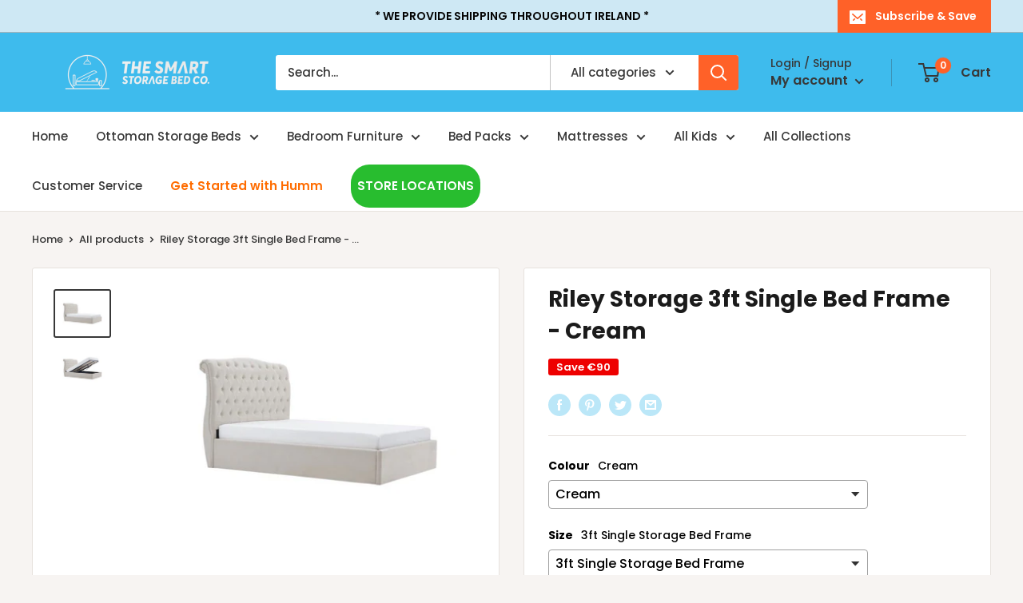

--- FILE ---
content_type: text/html; charset=utf-8
request_url: https://www.storagebeds.ie/products/riley-storage-3ft-single-bed-frame-natural
body_size: 54288
content:
<!doctype html>

<html class="no-js" lang="en">
  <head>
    <meta charset="utf-8">
    <meta name="viewport" content="width=device-width, initial-scale=1.0, height=device-height, minimum-scale=1.0, maximum-scale=1.0">
        <!-- Global site tag (gtag.js) - Google Analytics -->
    <script async src="https://www.googletagmanager.com/gtag/js?id=UA-224080887-1"></script>
    <script>
      window.dataLayer = window.dataLayer || [];
      function gtag(){dataLayer.push(arguments);}
      gtag('js', new Date());

      gtag('config', 'UA-224080887-1');
    </script>
     <!-- End of Global site tag (gtag.js) - Google Analytics -->
    <!-- Google Tag Manager -->
    <script>(function(w,d,s,l,i){w[l]=w[l]||[];w[l].push({'gtm.start':
    new Date().getTime(),event:'gtm.js'});var f=d.getElementsByTagName(s)[0],
    j=d.createElement(s),dl=l!='dataLayer'?'&l='+l:'';j.async=true;j.src=
    'https://www.googletagmanager.com/gtm.js?id='+i+dl;f.parentNode.insertBefore(j,f);
    })(window,document,'script','dataLayer','GTM-M4H97M9');</script>
    <!-- End Google Tag Manager -->

    <meta name="theme-color" content="#383838"><title>Riley Storage 3ft Single Bed Frame - Cream
</title><meta name="description" content="A true classic look, redefined with a modern finish. Riley is classy, elegant and stylish. Perfect for lovers of the finer things. Flat Slats fitted via caps with 6cm gap Colours: Available in Cream, Light Grey and Dark Grey. Stylish Buttoned headboard Sizes: Available in 3ft Single, 4ft6 Double and 5ft King size"><link rel="canonical" href="https://www.storagebeds.ie/products/riley-storage-3ft-single-bed-frame-natural"><link rel="shortcut icon" href="//www.storagebeds.ie/cdn/shop/files/favicon-white-background_96x96.png?v=1645693996" type="image/png"><link rel="preload" as="style" href="//www.storagebeds.ie/cdn/shop/t/10/assets/theme.css?v=105619356456633085241719495102">
    <link rel="preload" as="script" href="//www.storagebeds.ie/cdn/shop/t/10/assets/theme.js?v=132219002375670937941645089077">
    <link rel="preconnect" href="https://cdn.shopify.com">
    <link rel="preconnect" href="https://fonts.shopifycdn.com">
    <link rel="dns-prefetch" href="https://productreviews.shopifycdn.com">
    <link rel="dns-prefetch" href="https://ajax.googleapis.com">
    <link rel="dns-prefetch" href="https://maps.googleapis.com">
    <link rel="dns-prefetch" href="https://maps.gstatic.com">

    <meta property="og:type" content="product">
  <meta property="og:title" content="Riley Storage 3ft Single Bed Frame - Cream"><meta property="og:image" content="http://www.storagebeds.ie/cdn/shop/files/RosaSFrame-N_6.png?v=1714397909">
    <meta property="og:image:secure_url" content="https://www.storagebeds.ie/cdn/shop/files/RosaSFrame-N_6.png?v=1714397909">
    <meta property="og:image:width" content="1120">
    <meta property="og:image:height" content="920"><meta property="product:price:amount" content="649">
  <meta property="product:price:currency" content="EUR"><meta property="og:description" content="A true classic look, redefined with a modern finish. Riley is classy, elegant and stylish. Perfect for lovers of the finer things. Flat Slats fitted via caps with 6cm gap Colours: Available in Cream, Light Grey and Dark Grey. Stylish Buttoned headboard Sizes: Available in 3ft Single, 4ft6 Double and 5ft King size"><meta property="og:url" content="https://www.storagebeds.ie/products/riley-storage-3ft-single-bed-frame-natural">
<meta property="og:site_name" content="The Smart Storage Bed Company "><meta name="twitter:card" content="summary"><meta name="twitter:title" content="Riley Storage 3ft Single Bed Frame - Cream">
  <meta name="twitter:description" content="A true classic look, redefined with a modern finish. Riley is classy, elegant and stylish. Perfect for lovers of the finer things.
Flat Slats fitted via caps with 6cm gap
Colours:
Available in Cream, Light Grey and Dark Grey.
Stylish Buttoned headboard
Sizes:
Available in 3ft Single, 4ft6 Double and 5ft King size">
  <meta name="twitter:image" content="https://www.storagebeds.ie/cdn/shop/files/RosaSFrame-N_6_600x600_crop_center.png?v=1714397909">
    <link rel="preload" href="//www.storagebeds.ie/cdn/fonts/poppins/poppins_n7.56758dcf284489feb014a026f3727f2f20a54626.woff2" as="font" type="font/woff2" crossorigin><link rel="preload" href="//www.storagebeds.ie/cdn/fonts/poppins/poppins_n5.ad5b4b72b59a00358afc706450c864c3c8323842.woff2" as="font" type="font/woff2" crossorigin><style>
  @font-face {
  font-family: Poppins;
  font-weight: 700;
  font-style: normal;
  font-display: swap;
  src: url("//www.storagebeds.ie/cdn/fonts/poppins/poppins_n7.56758dcf284489feb014a026f3727f2f20a54626.woff2") format("woff2"),
       url("//www.storagebeds.ie/cdn/fonts/poppins/poppins_n7.f34f55d9b3d3205d2cd6f64955ff4b36f0cfd8da.woff") format("woff");
}

  @font-face {
  font-family: Poppins;
  font-weight: 500;
  font-style: normal;
  font-display: swap;
  src: url("//www.storagebeds.ie/cdn/fonts/poppins/poppins_n5.ad5b4b72b59a00358afc706450c864c3c8323842.woff2") format("woff2"),
       url("//www.storagebeds.ie/cdn/fonts/poppins/poppins_n5.33757fdf985af2d24b32fcd84c9a09224d4b2c39.woff") format("woff");
}

@font-face {
  font-family: Poppins;
  font-weight: 600;
  font-style: normal;
  font-display: swap;
  src: url("//www.storagebeds.ie/cdn/fonts/poppins/poppins_n6.aa29d4918bc243723d56b59572e18228ed0786f6.woff2") format("woff2"),
       url("//www.storagebeds.ie/cdn/fonts/poppins/poppins_n6.5f815d845fe073750885d5b7e619ee00e8111208.woff") format("woff");
}

@font-face {
  font-family: Poppins;
  font-weight: 700;
  font-style: italic;
  font-display: swap;
  src: url("//www.storagebeds.ie/cdn/fonts/poppins/poppins_i7.42fd71da11e9d101e1e6c7932199f925f9eea42d.woff2") format("woff2"),
       url("//www.storagebeds.ie/cdn/fonts/poppins/poppins_i7.ec8499dbd7616004e21155106d13837fff4cf556.woff") format("woff");
}


  @font-face {
  font-family: Poppins;
  font-weight: 700;
  font-style: normal;
  font-display: swap;
  src: url("//www.storagebeds.ie/cdn/fonts/poppins/poppins_n7.56758dcf284489feb014a026f3727f2f20a54626.woff2") format("woff2"),
       url("//www.storagebeds.ie/cdn/fonts/poppins/poppins_n7.f34f55d9b3d3205d2cd6f64955ff4b36f0cfd8da.woff") format("woff");
}

  @font-face {
  font-family: Poppins;
  font-weight: 500;
  font-style: italic;
  font-display: swap;
  src: url("//www.storagebeds.ie/cdn/fonts/poppins/poppins_i5.6acfce842c096080e34792078ef3cb7c3aad24d4.woff2") format("woff2"),
       url("//www.storagebeds.ie/cdn/fonts/poppins/poppins_i5.a49113e4fe0ad7fd7716bd237f1602cbec299b3c.woff") format("woff");
}

  @font-face {
  font-family: Poppins;
  font-weight: 700;
  font-style: italic;
  font-display: swap;
  src: url("//www.storagebeds.ie/cdn/fonts/poppins/poppins_i7.42fd71da11e9d101e1e6c7932199f925f9eea42d.woff2") format("woff2"),
       url("//www.storagebeds.ie/cdn/fonts/poppins/poppins_i7.ec8499dbd7616004e21155106d13837fff4cf556.woff") format("woff");
}


  :root {
    --default-text-font-size : 15px;
    --base-text-font-size    : 15px;
    --heading-font-family    : Poppins, sans-serif;
    --heading-font-weight    : 700;
    --heading-font-style     : normal;
    --text-font-family       : Poppins, sans-serif;
    --text-font-weight       : 500;
    --text-font-style        : normal;
    --text-font-bolder-weight: 600;
    --text-link-decoration   : underline;

    --text-color               : #383838;
    --text-color-rgb           : 56, 56, 56;
    --heading-color            : #1b1b1b;
    --border-color             : #e7e2de;
    --border-color-rgb         : 231, 226, 222;
    --form-border-color        : #dcd5cf;
    --accent-color             : #383838;
    --accent-color-rgb         : 56, 56, 56;
    --link-color               : #ff6128;
    --link-color-hover         : #da3a00;
    --background               : #f7f4f2;
    --secondary-background     : #ffffff;
    --secondary-background-rgb : 255, 255, 255;
    --accent-background        : rgba(56, 56, 56, 0.08);

    --input-background: #ffffff;

    --error-color       : #f71b1b;
    --error-background  : rgba(247, 27, 27, 0.07);
    --success-color     : #48b448;
    --success-background: rgba(72, 180, 72, 0.11);

    --primary-button-background      : #3ebbed;
    --primary-button-background-rgb  : 62, 187, 237;
    --primary-button-text-color      : #ffffff;
    --secondary-button-background    : #ff6128;
    --secondary-button-background-rgb: 255, 97, 40;
    --secondary-button-text-color    : #ffffff;

    --header-background      : #3ebbed;
    --header-text-color      : #383838;
    --header-light-text-color: #383838;
    --header-border-color    : rgba(56, 56, 56, 0.3);
    --header-accent-color    : #ff6128;

    --footer-background-color:    #f7f4f2;
    --footer-heading-text-color:  #3a2a2f;
    --footer-body-text-color:     #3a2a2f;
    --footer-body-text-color-rgb: 58, 42, 47;
    --footer-accent-color:        #3ebbed;
    --footer-accent-color-rgb:    62, 187, 237;
    --footer-border:              1px solid var(--border-color);
    
    --flickity-arrow-color: #bcaea3;--product-on-sale-accent           : #ee0000;
    --product-on-sale-accent-rgb       : 238, 0, 0;
    --product-on-sale-color            : #ffffff;
    --product-in-stock-color           : #008a00;
    --product-low-stock-color          : #ee0000;
    --product-sold-out-color           : #d1d1d4;
    --product-custom-label-1-background: #ff6128;
    --product-custom-label-1-color     : #ffffff;
    --product-custom-label-2-background: #a95ebe;
    --product-custom-label-2-color     : #ffffff;
    --product-review-star-color        : #ffb647;

    --mobile-container-gutter : 20px;
    --desktop-container-gutter: 40px;

    /* Shopify related variables */
    --payment-terms-background-color: #f7f4f2;
  }
</style>

<script>
  // IE11 does not have support for CSS variables, so we have to polyfill them
  if (!(((window || {}).CSS || {}).supports && window.CSS.supports('(--a: 0)'))) {
    const script = document.createElement('script');
    script.type = 'text/javascript';
    script.src = 'https://cdn.jsdelivr.net/npm/css-vars-ponyfill@2';
    script.onload = function() {
      cssVars({});
    };

    document.getElementsByTagName('head')[0].appendChild(script);
  }
</script>


    <script>window.performance && window.performance.mark && window.performance.mark('shopify.content_for_header.start');</script><meta name="facebook-domain-verification" content="j7kf0ydsgw8w1rqcyzknymwhzdrcc1">
<meta name="google-site-verification" content="xqKhc2k_5yFI_TkXxetoBT0t_N5FVpIjwuVS9AOeUNc">
<meta name="facebook-domain-verification" content="e14v3uahjh2fy11rydlk402fq8lmst">
<meta id="shopify-digital-wallet" name="shopify-digital-wallet" content="/57557876876/digital_wallets/dialog">
<meta name="shopify-checkout-api-token" content="c48e80c7256484c3934955b1d76c586e">
<meta id="in-context-paypal-metadata" data-shop-id="57557876876" data-venmo-supported="false" data-environment="production" data-locale="en_US" data-paypal-v4="true" data-currency="EUR">
<link rel="alternate" type="application/json+oembed" href="https://www.storagebeds.ie/products/riley-storage-3ft-single-bed-frame-natural.oembed">
<script async="async" src="/checkouts/internal/preloads.js?locale=en-IE"></script>
<link rel="preconnect" href="https://shop.app" crossorigin="anonymous">
<script async="async" src="https://shop.app/checkouts/internal/preloads.js?locale=en-IE&shop_id=57557876876" crossorigin="anonymous"></script>
<script id="apple-pay-shop-capabilities" type="application/json">{"shopId":57557876876,"countryCode":"IE","currencyCode":"EUR","merchantCapabilities":["supports3DS"],"merchantId":"gid:\/\/shopify\/Shop\/57557876876","merchantName":"The Smart Storage Bed Company ","requiredBillingContactFields":["postalAddress","email","phone"],"requiredShippingContactFields":["postalAddress","email","phone"],"shippingType":"shipping","supportedNetworks":["visa","maestro","masterCard","amex"],"total":{"type":"pending","label":"The Smart Storage Bed Company ","amount":"1.00"},"shopifyPaymentsEnabled":true,"supportsSubscriptions":true}</script>
<script id="shopify-features" type="application/json">{"accessToken":"c48e80c7256484c3934955b1d76c586e","betas":["rich-media-storefront-analytics"],"domain":"www.storagebeds.ie","predictiveSearch":true,"shopId":57557876876,"locale":"en"}</script>
<script>var Shopify = Shopify || {};
Shopify.shop = "the-smart-storage-ottoman-bed-company.myshopify.com";
Shopify.locale = "en";
Shopify.currency = {"active":"EUR","rate":"1.0"};
Shopify.country = "IE";
Shopify.theme = {"name":"The Smart Storage Bed Company","id":123621933196,"schema_name":"Warehouse","schema_version":"2.6.6","theme_store_id":871,"role":"main"};
Shopify.theme.handle = "null";
Shopify.theme.style = {"id":null,"handle":null};
Shopify.cdnHost = "www.storagebeds.ie/cdn";
Shopify.routes = Shopify.routes || {};
Shopify.routes.root = "/";</script>
<script type="module">!function(o){(o.Shopify=o.Shopify||{}).modules=!0}(window);</script>
<script>!function(o){function n(){var o=[];function n(){o.push(Array.prototype.slice.apply(arguments))}return n.q=o,n}var t=o.Shopify=o.Shopify||{};t.loadFeatures=n(),t.autoloadFeatures=n()}(window);</script>
<script>
  window.ShopifyPay = window.ShopifyPay || {};
  window.ShopifyPay.apiHost = "shop.app\/pay";
  window.ShopifyPay.redirectState = null;
</script>
<script id="shop-js-analytics" type="application/json">{"pageType":"product"}</script>
<script defer="defer" async type="module" src="//www.storagebeds.ie/cdn/shopifycloud/shop-js/modules/v2/client.init-shop-cart-sync_D0dqhulL.en.esm.js"></script>
<script defer="defer" async type="module" src="//www.storagebeds.ie/cdn/shopifycloud/shop-js/modules/v2/chunk.common_CpVO7qML.esm.js"></script>
<script type="module">
  await import("//www.storagebeds.ie/cdn/shopifycloud/shop-js/modules/v2/client.init-shop-cart-sync_D0dqhulL.en.esm.js");
await import("//www.storagebeds.ie/cdn/shopifycloud/shop-js/modules/v2/chunk.common_CpVO7qML.esm.js");

  window.Shopify.SignInWithShop?.initShopCartSync?.({"fedCMEnabled":true,"windoidEnabled":true});

</script>
<script>
  window.Shopify = window.Shopify || {};
  if (!window.Shopify.featureAssets) window.Shopify.featureAssets = {};
  window.Shopify.featureAssets['shop-js'] = {"shop-cart-sync":["modules/v2/client.shop-cart-sync_D9bwt38V.en.esm.js","modules/v2/chunk.common_CpVO7qML.esm.js"],"init-fed-cm":["modules/v2/client.init-fed-cm_BJ8NPuHe.en.esm.js","modules/v2/chunk.common_CpVO7qML.esm.js"],"init-shop-email-lookup-coordinator":["modules/v2/client.init-shop-email-lookup-coordinator_pVrP2-kG.en.esm.js","modules/v2/chunk.common_CpVO7qML.esm.js"],"shop-cash-offers":["modules/v2/client.shop-cash-offers_CNh7FWN-.en.esm.js","modules/v2/chunk.common_CpVO7qML.esm.js","modules/v2/chunk.modal_DKF6x0Jh.esm.js"],"init-shop-cart-sync":["modules/v2/client.init-shop-cart-sync_D0dqhulL.en.esm.js","modules/v2/chunk.common_CpVO7qML.esm.js"],"init-windoid":["modules/v2/client.init-windoid_DaoAelzT.en.esm.js","modules/v2/chunk.common_CpVO7qML.esm.js"],"shop-toast-manager":["modules/v2/client.shop-toast-manager_1DND8Tac.en.esm.js","modules/v2/chunk.common_CpVO7qML.esm.js"],"pay-button":["modules/v2/client.pay-button_CFeQi1r6.en.esm.js","modules/v2/chunk.common_CpVO7qML.esm.js"],"shop-button":["modules/v2/client.shop-button_Ca94MDdQ.en.esm.js","modules/v2/chunk.common_CpVO7qML.esm.js"],"shop-login-button":["modules/v2/client.shop-login-button_DPYNfp1Z.en.esm.js","modules/v2/chunk.common_CpVO7qML.esm.js","modules/v2/chunk.modal_DKF6x0Jh.esm.js"],"avatar":["modules/v2/client.avatar_BTnouDA3.en.esm.js"],"shop-follow-button":["modules/v2/client.shop-follow-button_BMKh4nJE.en.esm.js","modules/v2/chunk.common_CpVO7qML.esm.js","modules/v2/chunk.modal_DKF6x0Jh.esm.js"],"init-customer-accounts-sign-up":["modules/v2/client.init-customer-accounts-sign-up_CJXi5kRN.en.esm.js","modules/v2/client.shop-login-button_DPYNfp1Z.en.esm.js","modules/v2/chunk.common_CpVO7qML.esm.js","modules/v2/chunk.modal_DKF6x0Jh.esm.js"],"init-shop-for-new-customer-accounts":["modules/v2/client.init-shop-for-new-customer-accounts_BoBxkgWu.en.esm.js","modules/v2/client.shop-login-button_DPYNfp1Z.en.esm.js","modules/v2/chunk.common_CpVO7qML.esm.js","modules/v2/chunk.modal_DKF6x0Jh.esm.js"],"init-customer-accounts":["modules/v2/client.init-customer-accounts_DCuDTzpR.en.esm.js","modules/v2/client.shop-login-button_DPYNfp1Z.en.esm.js","modules/v2/chunk.common_CpVO7qML.esm.js","modules/v2/chunk.modal_DKF6x0Jh.esm.js"],"checkout-modal":["modules/v2/client.checkout-modal_U_3e4VxF.en.esm.js","modules/v2/chunk.common_CpVO7qML.esm.js","modules/v2/chunk.modal_DKF6x0Jh.esm.js"],"lead-capture":["modules/v2/client.lead-capture_DEgn0Z8u.en.esm.js","modules/v2/chunk.common_CpVO7qML.esm.js","modules/v2/chunk.modal_DKF6x0Jh.esm.js"],"shop-login":["modules/v2/client.shop-login_CoM5QKZ_.en.esm.js","modules/v2/chunk.common_CpVO7qML.esm.js","modules/v2/chunk.modal_DKF6x0Jh.esm.js"],"payment-terms":["modules/v2/client.payment-terms_BmrqWn8r.en.esm.js","modules/v2/chunk.common_CpVO7qML.esm.js","modules/v2/chunk.modal_DKF6x0Jh.esm.js"]};
</script>
<script>(function() {
  var isLoaded = false;
  function asyncLoad() {
    if (isLoaded) return;
    isLoaded = true;
    var urls = ["https:\/\/cdn.weglot.com\/weglot_script_tag.js?shop=the-smart-storage-ottoman-bed-company.myshopify.com","https:\/\/sales-pop.carecart.io\/lib\/salesnotifier.js?shop=the-smart-storage-ottoman-bed-company.myshopify.com","https:\/\/ecommplugins-scripts.trustpilot.com\/v2.1\/js\/header.min.js?settings=eyJrZXkiOiIxMEtjNXJTdEFITjM4MnBaIiwicyI6Im5vbmUifQ==\u0026shop=the-smart-storage-ottoman-bed-company.myshopify.com","https:\/\/ecommplugins-trustboxsettings.trustpilot.com\/the-smart-storage-ottoman-bed-company.myshopify.com.js?settings=1719580352917\u0026shop=the-smart-storage-ottoman-bed-company.myshopify.com","https:\/\/widget.trustpilot.com\/bootstrap\/v5\/tp.widget.sync.bootstrap.min.js?shop=the-smart-storage-ottoman-bed-company.myshopify.com","https:\/\/na.shgcdn3.com\/pixel-collector.js?shop=the-smart-storage-ottoman-bed-company.myshopify.com"];
    for (var i = 0; i < urls.length; i++) {
      var s = document.createElement('script');
      s.type = 'text/javascript';
      s.async = true;
      s.src = urls[i];
      var x = document.getElementsByTagName('script')[0];
      x.parentNode.insertBefore(s, x);
    }
  };
  if(window.attachEvent) {
    window.attachEvent('onload', asyncLoad);
  } else {
    window.addEventListener('load', asyncLoad, false);
  }
})();</script>
<script id="__st">var __st={"a":57557876876,"offset":0,"reqid":"aa42cb6f-b8a2-47c9-bc19-7e2bfe987e24-1764115052","pageurl":"www.storagebeds.ie\/products\/riley-storage-3ft-single-bed-frame-natural","u":"8d8184913f01","p":"product","rtyp":"product","rid":7108040818828};</script>
<script>window.ShopifyPaypalV4VisibilityTracking = true;</script>
<script id="captcha-bootstrap">!function(){'use strict';const t='contact',e='account',n='new_comment',o=[[t,t],['blogs',n],['comments',n],[t,'customer']],c=[[e,'customer_login'],[e,'guest_login'],[e,'recover_customer_password'],[e,'create_customer']],r=t=>t.map((([t,e])=>`form[action*='/${t}']:not([data-nocaptcha='true']) input[name='form_type'][value='${e}']`)).join(','),a=t=>()=>t?[...document.querySelectorAll(t)].map((t=>t.form)):[];function s(){const t=[...o],e=r(t);return a(e)}const i='password',u='form_key',d=['recaptcha-v3-token','g-recaptcha-response','h-captcha-response',i],f=()=>{try{return window.sessionStorage}catch{return}},m='__shopify_v',_=t=>t.elements[u];function p(t,e,n=!1){try{const o=window.sessionStorage,c=JSON.parse(o.getItem(e)),{data:r}=function(t){const{data:e,action:n}=t;return t[m]||n?{data:e,action:n}:{data:t,action:n}}(c);for(const[e,n]of Object.entries(r))t.elements[e]&&(t.elements[e].value=n);n&&o.removeItem(e)}catch(o){console.error('form repopulation failed',{error:o})}}const l='form_type',E='cptcha';function T(t){t.dataset[E]=!0}const w=window,h=w.document,L='Shopify',v='ce_forms',y='captcha';let A=!1;((t,e)=>{const n=(g='f06e6c50-85a8-45c8-87d0-21a2b65856fe',I='https://cdn.shopify.com/shopifycloud/storefront-forms-hcaptcha/ce_storefront_forms_captcha_hcaptcha.v1.5.2.iife.js',D={infoText:'Protected by hCaptcha',privacyText:'Privacy',termsText:'Terms'},(t,e,n)=>{const o=w[L][v],c=o.bindForm;if(c)return c(t,g,e,D).then(n);var r;o.q.push([[t,g,e,D],n]),r=I,A||(h.body.append(Object.assign(h.createElement('script'),{id:'captcha-provider',async:!0,src:r})),A=!0)});var g,I,D;w[L]=w[L]||{},w[L][v]=w[L][v]||{},w[L][v].q=[],w[L][y]=w[L][y]||{},w[L][y].protect=function(t,e){n(t,void 0,e),T(t)},Object.freeze(w[L][y]),function(t,e,n,w,h,L){const[v,y,A,g]=function(t,e,n){const i=e?o:[],u=t?c:[],d=[...i,...u],f=r(d),m=r(i),_=r(d.filter((([t,e])=>n.includes(e))));return[a(f),a(m),a(_),s()]}(w,h,L),I=t=>{const e=t.target;return e instanceof HTMLFormElement?e:e&&e.form},D=t=>v().includes(t);t.addEventListener('submit',(t=>{const e=I(t);if(!e)return;const n=D(e)&&!e.dataset.hcaptchaBound&&!e.dataset.recaptchaBound,o=_(e),c=g().includes(e)&&(!o||!o.value);(n||c)&&t.preventDefault(),c&&!n&&(function(t){try{if(!f())return;!function(t){const e=f();if(!e)return;const n=_(t);if(!n)return;const o=n.value;o&&e.removeItem(o)}(t);const e=Array.from(Array(32),(()=>Math.random().toString(36)[2])).join('');!function(t,e){_(t)||t.append(Object.assign(document.createElement('input'),{type:'hidden',name:u})),t.elements[u].value=e}(t,e),function(t,e){const n=f();if(!n)return;const o=[...t.querySelectorAll(`input[type='${i}']`)].map((({name:t})=>t)),c=[...d,...o],r={};for(const[a,s]of new FormData(t).entries())c.includes(a)||(r[a]=s);n.setItem(e,JSON.stringify({[m]:1,action:t.action,data:r}))}(t,e)}catch(e){console.error('failed to persist form',e)}}(e),e.submit())}));const S=(t,e)=>{t&&!t.dataset[E]&&(n(t,e.some((e=>e===t))),T(t))};for(const o of['focusin','change'])t.addEventListener(o,(t=>{const e=I(t);D(e)&&S(e,y())}));const B=e.get('form_key'),M=e.get(l),P=B&&M;t.addEventListener('DOMContentLoaded',(()=>{const t=y();if(P)for(const e of t)e.elements[l].value===M&&p(e,B);[...new Set([...A(),...v().filter((t=>'true'===t.dataset.shopifyCaptcha))])].forEach((e=>S(e,t)))}))}(h,new URLSearchParams(w.location.search),n,t,e,['guest_login'])})(!0,!0)}();</script>
<script integrity="sha256-52AcMU7V7pcBOXWImdc/TAGTFKeNjmkeM1Pvks/DTgc=" data-source-attribution="shopify.loadfeatures" defer="defer" src="//www.storagebeds.ie/cdn/shopifycloud/storefront/assets/storefront/load_feature-81c60534.js" crossorigin="anonymous"></script>
<script crossorigin="anonymous" defer="defer" src="//www.storagebeds.ie/cdn/shopifycloud/storefront/assets/shopify_pay/storefront-65b4c6d7.js?v=20250812"></script>
<script data-source-attribution="shopify.dynamic_checkout.dynamic.init">var Shopify=Shopify||{};Shopify.PaymentButton=Shopify.PaymentButton||{isStorefrontPortableWallets:!0,init:function(){window.Shopify.PaymentButton.init=function(){};var t=document.createElement("script");t.src="https://www.storagebeds.ie/cdn/shopifycloud/portable-wallets/latest/portable-wallets.en.js",t.type="module",document.head.appendChild(t)}};
</script>
<script data-source-attribution="shopify.dynamic_checkout.buyer_consent">
  function portableWalletsHideBuyerConsent(e){var t=document.getElementById("shopify-buyer-consent"),n=document.getElementById("shopify-subscription-policy-button");t&&n&&(t.classList.add("hidden"),t.setAttribute("aria-hidden","true"),n.removeEventListener("click",e))}function portableWalletsShowBuyerConsent(e){var t=document.getElementById("shopify-buyer-consent"),n=document.getElementById("shopify-subscription-policy-button");t&&n&&(t.classList.remove("hidden"),t.removeAttribute("aria-hidden"),n.addEventListener("click",e))}window.Shopify?.PaymentButton&&(window.Shopify.PaymentButton.hideBuyerConsent=portableWalletsHideBuyerConsent,window.Shopify.PaymentButton.showBuyerConsent=portableWalletsShowBuyerConsent);
</script>
<script>
  function portableWalletsCleanup(e){e&&e.src&&console.error("Failed to load portable wallets script "+e.src);var t=document.querySelectorAll("shopify-accelerated-checkout .shopify-payment-button__skeleton, shopify-accelerated-checkout-cart .wallet-cart-button__skeleton"),e=document.getElementById("shopify-buyer-consent");for(let e=0;e<t.length;e++)t[e].remove();e&&e.remove()}function portableWalletsNotLoadedAsModule(e){e instanceof ErrorEvent&&"string"==typeof e.message&&e.message.includes("import.meta")&&"string"==typeof e.filename&&e.filename.includes("portable-wallets")&&(window.removeEventListener("error",portableWalletsNotLoadedAsModule),window.Shopify.PaymentButton.failedToLoad=e,"loading"===document.readyState?document.addEventListener("DOMContentLoaded",window.Shopify.PaymentButton.init):window.Shopify.PaymentButton.init())}window.addEventListener("error",portableWalletsNotLoadedAsModule);
</script>

<script type="module" src="https://www.storagebeds.ie/cdn/shopifycloud/portable-wallets/latest/portable-wallets.en.js" onError="portableWalletsCleanup(this)" crossorigin="anonymous"></script>
<script nomodule>
  document.addEventListener("DOMContentLoaded", portableWalletsCleanup);
</script>

<link id="shopify-accelerated-checkout-styles" rel="stylesheet" media="screen" href="https://www.storagebeds.ie/cdn/shopifycloud/portable-wallets/latest/accelerated-checkout-backwards-compat.css" crossorigin="anonymous">
<style id="shopify-accelerated-checkout-cart">
        #shopify-buyer-consent {
  margin-top: 1em;
  display: inline-block;
  width: 100%;
}

#shopify-buyer-consent.hidden {
  display: none;
}

#shopify-subscription-policy-button {
  background: none;
  border: none;
  padding: 0;
  text-decoration: underline;
  font-size: inherit;
  cursor: pointer;
}

#shopify-subscription-policy-button::before {
  box-shadow: none;
}

      </style>

<script>window.performance && window.performance.mark && window.performance.mark('shopify.content_for_header.end');</script>

    <link rel="stylesheet" href="//www.storagebeds.ie/cdn/shop/t/10/assets/theme.css?v=105619356456633085241719495102">

    
  <script type="application/ld+json">
  {
    "@context": "http://schema.org",
    "@type": "Product",
    "offers": [{
          "@type": "Offer",
          "name": "Cream \/ 3ft Single Storage Bed Frame",
          "availability":"https://schema.org/InStock",
          "price": 649.0,
          "priceCurrency": "EUR",
          "priceValidUntil": "2025-12-05","sku": "451LB613OTTNA","url": "/products/riley-storage-3ft-single-bed-frame-natural?variant=40868431331468"
        }
],
    "brand": {
      "name": "Limelight Beds Ltd"
    },
    "name": "Riley Storage 3ft Single Bed Frame - Cream",
    "description": "A true classic look, redefined with a modern finish. Riley is classy, elegant and stylish. Perfect for lovers of the finer things.\nFlat Slats fitted via caps with 6cm gap\nColours:\nAvailable in Cream, Light Grey and Dark Grey.\nStylish Buttoned headboard\nSizes:\nAvailable in 3ft Single, 4ft6 Double and 5ft King size",
    "category": "3ft Ottoman Bed Frame",
    "url": "/products/riley-storage-3ft-single-bed-frame-natural",
    "sku": "451LB613OTTNA",
    "image": {
      "@type": "ImageObject",
      "url": "https://www.storagebeds.ie/cdn/shop/files/RosaSFrame-N_6_1024x.png?v=1714397909",
      "image": "https://www.storagebeds.ie/cdn/shop/files/RosaSFrame-N_6_1024x.png?v=1714397909",
      "name": "Riley Storage 3ft Single Bed Frame - Cream",
      "width": "1024",
      "height": "1024"
    }
  }
  </script>



  <script type="application/ld+json">
  {
    "@context": "http://schema.org",
    "@type": "BreadcrumbList",
  "itemListElement": [{
      "@type": "ListItem",
      "position": 1,
      "name": "Home",
      "item": "https://www.storagebeds.ie"
    },{
          "@type": "ListItem",
          "position": 2,
          "name": "Riley Storage 3ft Single Bed Frame - Cream",
          "item": "https://www.storagebeds.ie/products/riley-storage-3ft-single-bed-frame-natural"
        }]
  }
  </script>


    <script>
      // This allows to expose several variables to the global scope, to be used in scripts
      window.theme = {
        pageType: "product",
        cartCount: 0,
        moneyFormat: "€{{amount_no_decimals}}",
        moneyWithCurrencyFormat: "€{{amount_no_decimals}} EUR",
        currencyCodeEnabled: false,
        showDiscount: true,
        discountMode: "saving",
        searchMode: "product,article,page",
        searchUnavailableProducts: "last",
        cartType: "drawer"
      };

      window.routes = {
        rootUrl: "\/",
        rootUrlWithoutSlash: '',
        cartUrl: "\/cart",
        cartAddUrl: "\/cart\/add",
        cartChangeUrl: "\/cart\/change",
        searchUrl: "\/search",
        productRecommendationsUrl: "\/recommendations\/products"
      };

      window.languages = {
        productRegularPrice: "Regular price",
        productSalePrice: "Sale price",
        collectionOnSaleLabel: "Save {{savings}}",
        productFormUnavailable: "Unavailable",
        productFormAddToCart: "Add to cart",
        productFormSoldOut: "Sold out",
        productAdded: "Product has been added to your cart",
        productAddedShort: "Added!",
        shippingEstimatorNoResults: "No shipping could be found for your address.",
        shippingEstimatorOneResult: "There is one shipping rate for your address:",
        shippingEstimatorMultipleResults: "There are {{count}} shipping rates for your address:",
        shippingEstimatorErrors: "There are some errors:"
      };

      window.lazySizesConfig = {
        loadHidden: false,
        hFac: 0.8,
        expFactor: 3,
        customMedia: {
          '--phone': '(max-width: 640px)',
          '--tablet': '(min-width: 641px) and (max-width: 1023px)',
          '--lap': '(min-width: 1024px)'
        }
      };

      document.documentElement.className = document.documentElement.className.replace('no-js', 'js');
    </script><script src="//www.storagebeds.ie/cdn/shop/t/10/assets/theme.js?v=132219002375670937941645089077" defer></script>
    <script src="//www.storagebeds.ie/cdn/shop/t/10/assets/custom.js?v=102476495355921946141645089075" defer></script><script>
        (function () {
          window.onpageshow = function() {
            // We force re-freshing the cart content onpageshow, as most browsers will serve a cache copy when hitting the
            // back button, which cause staled data
            document.documentElement.dispatchEvent(new CustomEvent('cart:refresh', {
              bubbles: true,
              detail: {scrollToTop: false}
            }));
          };
        })();
      </script>

<script type="text/javascript">
  
    window.SHG_CUSTOMER = null;
  
</script>











  







<!--Start Weglot Script-->
<script src="https://cdn.weglot.com/weglot.min.js"></script>
<script id="has-script-tags">Weglot.initialize({ api_key:"wg_4a3580370c824bc8b56002f97f3e1b104" });</script>
<!--End Weglot Script-->

<!-- BEGIN app block: shopify://apps/ymq-product-options-variants/blocks/app-embed/86b91121-1f62-4e27-9812-b70a823eb918 -->
    <!-- BEGIN app snippet: option.v1 --><script>
    function before_page_load_function(e,t=!1){var o=[],n=!1;if(e.items.forEach((e=>{e.properties&&(e.properties.hasOwnProperty("_YmqOptionVariant")||e.properties.hasOwnProperty("_YmqItemHide"))?(n=!0,o.push(0)):o.push(e.quantity)})),n){if(t)(t=document.createElement("style")).id="before-page-load-dom",t.type="text/css",t.innerHTML="html::before{content: ' ';width: 100%;height: 100%;background-color: #fff;position: fixed;top: 0;left: 0;z-index: 999999;display:block !important;}",document.getElementsByTagName("html").item(0).appendChild(t);fetch(`/cart/update.js?timestamp=${Date.now()}`,{method:"POST",headers:{"Content-Type":"application/json"},body:JSON.stringify({updates:o})}).then((e=>e.json())).then((e=>{location.reload()})).catch((e=>{t&&document.getElementById("before-page-load-dom").remove()}))}}before_page_load_function({"note":null,"attributes":{},"original_total_price":0,"total_price":0,"total_discount":0,"total_weight":0.0,"item_count":0,"items":[],"requires_shipping":false,"currency":"EUR","items_subtotal_price":0,"cart_level_discount_applications":[],"checkout_charge_amount":0},!0),fetch(`/cart.js?timestamp=${Date.now()}`,{method:"GET"}).then((e=>e.json())).then((e=>{before_page_load_function(e)}));
</script>


	<style id="ymq-checkout-button-protect">
		[name="checkout"],[name="chekout"], a[href^="/checkout"], a[href="/account/login"].cart__submit, button[type="submit"].btn-order, a.btn.cart__checkout, a.cart__submit, .wc-proceed-to-checkout button, #cart_form .buttons .btn-primary, .ymq-checkout-button{
        	pointer-events: none;
        }
	</style>
	<script>
		function ymq_ready(fn){
			if(document.addEventListener){
				document.addEventListener('DOMContentLoaded',function(){
					document.removeEventListener('DOMContentLoaded',arguments.callee,false);
					fn();
				},false);
			}else if(document.attachEvent){
				document.attachEvent('onreadystatechange',function(){
					if(document.readyState=='complete'){
						document.detachEvent('onreadystatechange',arguments.callee);
						fn();
					}
				});
			}
		}
		ymq_ready(() => {
			setTimeout(function() {
				var ymq_checkout_button_protect = document.getElementById("ymq-checkout-button-protect");
				ymq_checkout_button_protect.remove();
			}, 100);
		})
    </script> 


 

 

 

 










<link href='https://cdn.shopify.com/s/files/1/0411/8639/4277/t/11/assets/ymq-option.css?v=1.1' rel='stylesheet' type="text/css" media="all"> 

<link href='https://option.ymq.cool/option/bottom.css' rel='stylesheet' type="text/css" media="all"> 


<style id="ymq-jsstyle"></style> 

<style id="bndlr-loaded"></style>

<script data-asyncLoad="asyncLoad" data-mw4M5Ya3iFNARE4t="mw4M5Ya3iFNARE4t"> 

    window.bundlerLoaded = true;

	window.ymq_option = window.ymq_option || {}; 

	ymq_option.shop = `the-smart-storage-ottoman-bed-company.myshopify.com`;
    
    ymq_option.version = 1; 

	ymq_option.token = `4d95ac1008c596279d723f71ac806f8c0976904512e4d3bc609268415dee26b8`; 

	ymq_option.timestamp = `1764115052`; 

	ymq_option.customer_id = ``; 

	ymq_option.page = `product`; 
    
    ymq_option.cart = {"note":null,"attributes":{},"original_total_price":0,"total_price":0,"total_discount":0,"total_weight":0.0,"item_count":0,"items":[],"requires_shipping":false,"currency":"EUR","items_subtotal_price":0,"cart_level_discount_applications":[],"checkout_charge_amount":0};

    ymq_option.country = {
        iso_code: `IE`,
        currency: `EUR`,
        name: `Ireland`
    };
    

	ymq_option.ymq_option_branding = {}; 
	  
		ymq_option.ymq_option_branding = {"button":{"--button-background-checked-color":"#000000","--button-background-color":"#FFFFFF","--button-background-disabled-color":"#FFFFFF","--button-border-checked-color":"#000000","--button-border-color":"#000000","--button-border-disabled-color":"#000000","--button-font-checked-color":"#FFFFFF","--button-font-disabled-color":"#cccccc","--button-font-color":"#000000","--button-border-radius":"4","--button-font-size":"16","--button-line-height":"20","--button-margin-l-r":"4","--button-margin-u-d":"4","--button-padding-l-r":"16","--button-padding-u-d":"10"},"radio":{"--radio-border-color":"#BBC1E1","--radio-border-checked-color":"#BBC1E1","--radio-border-disabled-color":"#BBC1E1","--radio-border-hover-color":"#BBC1E1","--radio-background-color":"#FFFFFF","--radio-background-checked-color":"#275EFE","--radio-background-disabled-color":"#E1E6F9","--radio-background-hover-color":"#FFFFFF","--radio-inner-color":"#E1E6F9","--radio-inner-checked-color":"#FFFFFF","--radio-inner-disabled-color":"#FFFFFF"},"input":{"--input-background-checked-color":"#FFFFFF","--input-background-color":"#FFFFFF","--input-border-checked-color":"#000000","--input-border-color":"#717171","--input-font-checked-color":"#000000","--input-font-color":"#000000","--input-border-radius":"4","--input-font-size":"14","--input-padding-l-r":"16","--input-padding-u-d":"9","--input-width":"100","--input-max-width":"400"},"select":{"--select-border-color":"#000000","--select-border-checked-color":"#000000","--select-background-color":"#FFFFFF","--select-background-checked-color":"#FFFFFF","--select-font-color":"#000000","--select-font-checked-color":"#000000","--select-option-background-color":"#FFFFFF","--select-option-background-checked-color":"#F5F9FF","--select-option-background-disabled-color":"#FFFFFF","--select-option-font-color":"#000000","--select-option-font-checked-color":"#000000","--select-option-font-disabled-color":"#CCCCCC","--select-padding-u-d":"9","--select-padding-l-r":"16","--select-option-padding-u-d":"9","--select-option-padding-l-r":"16","--select-width":"100","--select-max-width":"400","--select-font-size":"14","--select-border-radius":"0"},"multiple":{"--multiple-background-color":"#F5F9FF","--multiple-font-color":"#000000","--multiple-padding-u-d":"2","--multiple-padding-l-r":"8","--multiple-font-size":"12","--multiple-border-radius":"0"},"img":{"--img-border-color":"#E1E1E1","--img-border-checked-color":"#000000","--img-border-disabled-color":"#000000","--img-width":"50","--img-height":"50","--img-margin-u-d":"2","--img-margin-l-r":"2","--img-border-radius":"4"},"upload":{"--upload-background-color":"#409EFF","--upload-font-color":"#FFFFFF","--upload-border-color":"#409EFF","--upload-padding-u-d":"12","--upload-padding-l-r":"20","--upload-font-size":"12","--upload-border-radius":"4"},"cart":{"--cart-border-color":"#000000","--buy-border-color":"#000000","--cart-border-hover-color":"#000000","--buy-border-hover-color":"#000000","--cart-background-color":"#000000","--buy-background-color":"#000000","--cart-background-hover-color":"#000000","--buy-background-hover-color":"#000000","--cart-font-color":"#FFFFFF","--buy-font-color":"#FFFFFF","--cart-font-hover-color":"#FFFFFF","--buy-font-hover-color":"#FFFFFF","--cart-padding-u-d":"12","--cart-padding-l-r":"16","--buy-padding-u-d":"12","--buy-padding-l-r":"16","--cart-margin-u-d":"4","--cart-margin-l-r":"0","--buy-margin-u-d":"4","--buy-margin-l-r":"0","--cart-width":"100","--cart-max-width":"800","--buy-width":"100","--buy-max-width":"800","--cart-font-size":"14","--cart-border-radius":"0","--buy-font-size":"14","--buy-border-radius":"0"},"quantity":{"--quantity-border-color":"#A6A3A3","--quantity-font-color":"#000000","--quantity-background-color":"#FFFFFF","--quantity-width":"150","--quantity-height":"40","--quantity-font-size":"14","--quantity-border-radius":"0"},"global":{"--global-title-color":"#000000","--global-help-color":"#000000","--global-error-color":"#DC3545","--global-title-font-size":"14","--global-help-font-size":"12","--global-error-font-size":"12","--global-margin-top":"0","--global-margin-bottom":"20","--global-margin-left":"0","--global-margin-right":"0","--global-title-margin-top":"0","--global-title-margin-bottom":"5","--global-title-margin-left":"0","--global-title-margin-right":"0","--global-help-margin-top":"5","--global-help-margin-bottom":"0","--global-help-margin-left":"0","--global-help-margin-right":"0","--global-error-margin-top":"5","--global-error-margin-bottom":"0","--global-error-margin-left":"0","--global-error-margin-right":"0"},"discount":{"--new-discount-normal-color":"#1878B9","--new-discount-error-color":"#E22120","--new-discount-layout":"flex-end"},"lan":{"require":"This is a required field.","email":"Please enter a valid email address.","phone":"Please enter the correct phone.","number":"Please enter an number.","integer":"Please enter an integer.","min_char":"Please enter no less than %s characters.","max_char":"Please enter no more than %s characters.","max_s":"Please choose less than %s options.","min_s":"Please choose more than %s options.","total_s":"Please choose %s options.","min":"Please enter no less than %s.","max":"Please enter no more than %s.","currency":"EUR","sold_out":"sold out","please_choose":"Please choose","add_to_cart":"ADD TO CART","buy_it_now":"BUY IT NOW","add_price_text":"Selection will add %s to the price","discount_code":"Discount code","application":"Apply","discount_error1":"Enter a valid discount code","discount_error2":"discount code isn't valid for the items in your cart"},"price":{"--price-border-color":"#000000","--price-background-color":"#FFFFFF","--price-font-color":"#000000","--price-price-font-color":"#03de90","--price-padding-u-d":"9","--price-padding-l-r":"16","--price-width":"100","--price-max-width":"400","--price-font-size":"14","--price-border-radius":"0"},"extra":{"is_show":"0","plan":1,"quantity-box":"0","price-value":"3,4,15,6,16,7","variant-original-margin-bottom":"15","strong-dorp-down":0,"radio-unchecked":1,"close-cart-rate":1,"automic-swatch-ajax":1,"img-option-bigger":0,"add-button-reload":1,"version":200,"img_cdn":1,"buy-now-new":1,"option_value_split":", ","make-sku":0}}; 
	 
        
    
    
    
        
        
        	ymq_option[`ymq_extra_0`] = {};
        
    
        
        
    
        
        
    
        
        
    
        
        
    
        
        
    
        
        
    
        
        
    
        
        
    
        
        
    
    

	 

		ymq_option.product = {"id":7108040818828,"title":"Riley Storage 3ft Single Bed Frame - Cream","handle":"riley-storage-3ft-single-bed-frame-natural","description":"\u003cp data-mce-fragment=\"1\"\u003e\u003cspan\u003eA true classic look, redefined with a modern finish. Riley is classy, elegant and stylish. Perfect for lovers of the finer things.\u003c\/span\u003e\u003c\/p\u003e\n\u003cp data-mce-fragment=\"1\"\u003e\u003cstrong data-mce-fragment=\"1\"\u003eFlat Slats fitted via caps with 6cm gap\u003c\/strong\u003e\u003c\/p\u003e\n\u003cp data-mce-fragment=\"1\"\u003e\u003cstrong\u003eColours:\u003c\/strong\u003e\u003c\/p\u003e\n\u003cp data-mce-fragment=\"1\"\u003eAvailable in Cream, Light Grey and Dark Grey.\u003c\/p\u003e\n\u003cp data-mce-fragment=\"1\"\u003eStylish Buttoned headboard\u003c\/p\u003e\n\u003cp data-mce-fragment=\"1\"\u003e\u003cstrong data-mce-fragment=\"1\"\u003eSizes:\u003c\/strong\u003e\u003c\/p\u003e\n\u003cp data-mce-fragment=\"1\"\u003eAvailable in 3ft Single, 4ft6 Double and 5ft King size\u003c\/p\u003e","published_at":"2022-09-05T08:40:07+01:00","created_at":"2022-09-05T08:40:09+01:00","vendor":"Limelight Beds Ltd","type":"3ft Ottoman Bed Frame","tags":["3ft Ottoman Bed","3ft single ottoman bed","3ft single ottoman bed frame","all bedroom","all bedrooms","bedroom","kids storage","ottoman","ottoman bed","Ottoman Bed Frame","Ottoman Bed Frames","ottoman storage beds","single Ottoman Bed Frame","storage bed","storage bed frame","storage beds","storage Ottoman Bed Frame"],"price":64900,"price_min":64900,"price_max":64900,"available":true,"price_varies":false,"compare_at_price":73900,"compare_at_price_min":73900,"compare_at_price_max":73900,"compare_at_price_varies":false,"variants":[{"id":40868431331468,"title":"Cream \/ 3ft Single Storage Bed Frame","option1":"Cream","option2":"3ft Single Storage Bed Frame","option3":null,"sku":"451LB613OTTNA","requires_shipping":true,"taxable":true,"featured_image":null,"available":true,"name":"Riley Storage 3ft Single Bed Frame - Cream - Cream \/ 3ft Single Storage Bed Frame","public_title":"Cream \/ 3ft Single Storage Bed Frame","options":["Cream","3ft Single Storage Bed Frame"],"price":64900,"weight":0,"compare_at_price":73900,"inventory_management":null,"barcode":null,"requires_selling_plan":false,"selling_plan_allocations":[]}],"images":["\/\/www.storagebeds.ie\/cdn\/shop\/files\/RosaSFrame-N_6.png?v=1714397909","\/\/www.storagebeds.ie\/cdn\/shop\/files\/RosaSFrame-N_5.png?v=1714397909"],"featured_image":"\/\/www.storagebeds.ie\/cdn\/shop\/files\/RosaSFrame-N_6.png?v=1714397909","options":["Colour","Size"],"media":[{"alt":null,"id":47865470320986,"position":1,"preview_image":{"aspect_ratio":1.217,"height":920,"width":1120,"src":"\/\/www.storagebeds.ie\/cdn\/shop\/files\/RosaSFrame-N_6.png?v=1714397909"},"aspect_ratio":1.217,"height":920,"media_type":"image","src":"\/\/www.storagebeds.ie\/cdn\/shop\/files\/RosaSFrame-N_6.png?v=1714397909","width":1120},{"alt":null,"id":47865470353754,"position":2,"preview_image":{"aspect_ratio":1.217,"height":920,"width":1120,"src":"\/\/www.storagebeds.ie\/cdn\/shop\/files\/RosaSFrame-N_5.png?v=1714397909"},"aspect_ratio":1.217,"height":920,"media_type":"image","src":"\/\/www.storagebeds.ie\/cdn\/shop\/files\/RosaSFrame-N_5.png?v=1714397909","width":1120}],"requires_selling_plan":false,"selling_plan_groups":[],"content":"\u003cp data-mce-fragment=\"1\"\u003e\u003cspan\u003eA true classic look, redefined with a modern finish. Riley is classy, elegant and stylish. Perfect for lovers of the finer things.\u003c\/span\u003e\u003c\/p\u003e\n\u003cp data-mce-fragment=\"1\"\u003e\u003cstrong data-mce-fragment=\"1\"\u003eFlat Slats fitted via caps with 6cm gap\u003c\/strong\u003e\u003c\/p\u003e\n\u003cp data-mce-fragment=\"1\"\u003e\u003cstrong\u003eColours:\u003c\/strong\u003e\u003c\/p\u003e\n\u003cp data-mce-fragment=\"1\"\u003eAvailable in Cream, Light Grey and Dark Grey.\u003c\/p\u003e\n\u003cp data-mce-fragment=\"1\"\u003eStylish Buttoned headboard\u003c\/p\u003e\n\u003cp data-mce-fragment=\"1\"\u003e\u003cstrong data-mce-fragment=\"1\"\u003eSizes:\u003c\/strong\u003e\u003c\/p\u003e\n\u003cp data-mce-fragment=\"1\"\u003eAvailable in 3ft Single, 4ft6 Double and 5ft King size\u003c\/p\u003e"}; 

		ymq_option.ymq_has_only_default_variant = true; 
		 
			ymq_option.ymq_has_only_default_variant = false; 
		 

        
            ymq_option.ymq_status = {}; 
             

            ymq_option.ymq_variantjson = {}; 
             

            ymq_option.ymq_option_data = {}; 
            

            ymq_option.ymq_option_condition = {}; 
             
        
        
        ymq_option.product_collections = {};
        
            ymq_option.product_collections[267533222028] = {"id":267533222028,"handle":"3ft-ottoman-bed-frame","title":"3ft Single Ottoman Bed Frames","updated_at":"2025-07-30T10:19:55+01:00","body_html":"","published_at":"2022-02-16T18:59:11+00:00","sort_order":"price-desc","template_suffix":"","disjunctive":true,"rules":[{"column":"tag","relation":"equals","condition":"3ft ottoman bed frame"},{"column":"tag","relation":"equals","condition":"3ft single ottoman bed frame"},{"column":"tag","relation":"equals","condition":"3ft single ottoman bed"}],"published_scope":"global"};
        
            ymq_option.product_collections[267532730508] = {"id":267532730508,"handle":"beds","title":"Kids Beds","updated_at":"2025-11-25T11:41:30+00:00","body_html":"At \u003cstrong\u003eOGEL BEDS \u003c\/strong\u003ewe have the funkiest, most unique and best quality beds in Ireland. With a large variety of beds to choose from. You will be spoilt for choice when browsing our range of beds either in store or online!","published_at":"2022-02-16T18:58:46+00:00","sort_order":"created-desc","template_suffix":"","disjunctive":true,"rules":[{"column":"type","relation":"contains","condition":"Bed"},{"column":"tag","relation":"equals","condition":"Bed"},{"column":"type","relation":"contains","condition":"3ft Bed"},{"column":"tag","relation":"equals","condition":"3ft Bed"},{"column":"type","relation":"contains","condition":"4ft Bed"},{"column":"tag","relation":"equals","condition":"4ft Bed"},{"column":"type","relation":"contains","condition":"3ft Bed Pack"},{"column":"tag","relation":"equals","condition":"3ft Bed Pack"},{"column":"type","relation":"contains","condition":"4ft Bed Pack"},{"column":"tag","relation":"equals","condition":"4ft Bed Pack"},{"column":"type","relation":"contains","condition":"Kids Bed"},{"column":"tag","relation":"equals","condition":"Kids Bed"},{"column":"type","relation":"contains","condition":"3ft Ottoman"},{"column":"tag","relation":"equals","condition":"3ft Ottoman"},{"column":"type","relation":"contains","condition":"4ft Ottoman"},{"column":"tag","relation":"equals","condition":"4ft Ottoman"},{"column":"type","relation":"contains","condition":"Bunk"},{"column":"tag","relation":"equals","condition":"Bunk"},{"column":"type","relation":"contains","condition":"Midsleeper"},{"column":"tag","relation":"equals","condition":"Midsleeper"},{"column":"type","relation":"contains","condition":"Highsleeper"},{"column":"tag","relation":"equals","condition":"Highsleeper"},{"column":"type","relation":"contains","condition":"Day Bed"},{"column":"tag","relation":"equals","condition":"Day Bed"},{"column":"type","relation":"contains","condition":"Trundel"},{"column":"tag","relation":"equals","condition":"Trundel"},{"column":"type","relation":"equals","condition":"Divan"},{"column":"tag","relation":"equals","condition":"Divan"}],"published_scope":"global"};
        
            ymq_option.product_collections[268000723084] = {"id":268000723084,"handle":"new-arrivals","title":"New Arrivals","updated_at":"2025-11-25T11:41:30+00:00","body_html":"","published_at":"2022-02-22T12:59:51+00:00","sort_order":"created-desc","template_suffix":"","disjunctive":true,"rules":[{"column":"title","relation":"starts_with","condition":"Hudson"},{"column":"title","relation":"starts_with","condition":"Lotti"},{"column":"title","relation":"starts_with","condition":"Luxor"},{"column":"title","relation":"starts_with","condition":"Radisson"},{"column":"tag","relation":"equals","condition":"ottoman bed"},{"column":"tag","relation":"equals","condition":"Ottoman Bed Frame"},{"column":"tag","relation":"equals","condition":"ottoman storage beds"}],"published_scope":"global"};
        
            ymq_option.product_collections[267531518092] = {"id":267531518092,"handle":"ottoman-storage-beds","title":"Ottoman Storage Beds","updated_at":"2025-11-25T11:41:30+00:00","body_html":"\u003cp\u003eAt \u003cstrong\u003eThe S\u003c\/strong\u003e\u003cb\u003emart Storage Bed Company\u003c\/b\u003e, we offer a huge selection of beds \u0026amp; bed frames from wooden frames, divans, storage options, ottoman beds, fabric beds and much more.\u003cbr\u003e\u003c\/p\u003e\n\u003cp\u003eWe are sure that you will find the perfect bedroom furniture with the choice of 3ft Single, 4ft Small Double, 4ft 6 Double, 5ft King Size, 6ft Queen Size and special \/ customized sizes upon request.\u003c\/p\u003e\n\u003cp\u003eWe have the largest range of Ottoman Storage Beds nationwide with the largest options of colours, fabrics and sizes - browse online or in store!\u003c\/p\u003e\n\u003cp\u003e \u003c\/p\u003e","published_at":"2022-02-16T18:58:14+00:00","sort_order":"created-desc","template_suffix":"","disjunctive":true,"rules":[{"column":"tag","relation":"equals","condition":"ottoman"},{"column":"type","relation":"contains","condition":"ottoman"},{"column":"type","relation":"contains","condition":"ottoman storage beds"}],"published_scope":"global"};
        
            ymq_option.product_collections[267935449228] = {"id":267935449228,"handle":"pop-of-colour","title":"Pop of Colour","updated_at":"2025-11-25T11:41:30+00:00","body_html":"","published_at":"2022-02-21T09:07:40+00:00","sort_order":"alpha-asc","template_suffix":"","disjunctive":true,"rules":[{"column":"tag","relation":"equals","condition":"ottoman bed"},{"column":"tag","relation":"equals","condition":"Ottoman Bed Frames"}],"published_scope":"global"};
        
            ymq_option.product_collections[267935252620] = {"id":267935252620,"handle":"smart-storage-beds","title":"Smart Storage Beds","updated_at":"2025-11-25T11:41:28+00:00","body_html":"","published_at":"2022-02-21T09:02:20+00:00","sort_order":"best-selling","template_suffix":"","disjunctive":true,"rules":[{"column":"tag","relation":"equals","condition":"4ft Ottoman Bed"},{"column":"tag","relation":"equals","condition":"4ft ottoman bed frame"},{"column":"tag","relation":"equals","condition":"ottoman bed"},{"column":"tag","relation":"equals","condition":"4ft 6 double ottoman bed"},{"column":"tag","relation":"equals","condition":"4ft 6 ottoman bed frame"},{"column":"tag","relation":"equals","condition":"5ft  Ottoman Bed Frame"},{"column":"tag","relation":"equals","condition":"5ft kingsize ottoman bed"},{"column":"tag","relation":"equals","condition":"6ft ottoman bed"},{"column":"tag","relation":"equals","condition":"6ft super king ottoman bed"},{"column":"tag","relation":"equals","condition":"5ft king size ottoman bed frame"},{"column":"tag","relation":"equals","condition":"4ft 6 double ottoman bed frame"},{"column":"tag","relation":"equals","condition":"4ft small double ottoman bed frame"},{"column":"tag","relation":"equals","condition":"3ft ottoman bed frame"},{"column":"tag","relation":"equals","condition":"3ft single ottoman bed frame"}],"published_scope":"global"};
        
            ymq_option.product_collections[267935154316] = {"id":267935154316,"handle":"get-your-storage-accessories","title":"Storage Accessories","updated_at":"2025-11-24T14:35:49+00:00","body_html":"","published_at":"2022-02-21T08:59:28+00:00","sort_order":"alpha-desc","template_suffix":"","disjunctive":true,"rules":[{"column":"tag","relation":"equals","condition":"ottoman storage footstool"},{"column":"tag","relation":"equals","condition":"blanket box"},{"column":"tag","relation":"equals","condition":"ottoman"},{"column":"tag","relation":"equals","condition":"2 door wardrobe"},{"column":"tag","relation":"equals","condition":"1 door"},{"column":"tag","relation":"equals","condition":"chest of drawers"},{"column":"tag","relation":"equals","condition":"bed endchest"},{"column":"tag","relation":"equals","condition":"Bedside locker"},{"column":"tag","relation":"equals","condition":"storage drawer"}],"published_scope":"global"};
        

        ymq_option.ymq_template_options = {};
        ymq_option.ymq_option_template = {};
  		ymq_option.ymq_option_template_condition = {}; 
        
        
        

        
            ymq_option.ymq_option_template_sort = `563,564,565,566,570,571,572,573,575,576,577,580,582,583,584,585,586,587,588,589,590,591,592,593,594,595,596,598,599,600,601,602,604,607,609,610,611,612,613,614,615,616,617,625,626,627,628,631,632,636,637,638,639,640,641,642,643,644,645,646,647,648,649,651,652,653,654,655,656,657`;
        

        
            ymq_option.ymq_option_template_sort_before = false;
        
        
        ymq_option.ymq_option_template_c_t = {};
  		ymq_option.ymq_option_template_condition_c_t = {};
        ymq_option.ymq_option_template_assign_c_t = {};


        
        
        

        
            
            
                
                
                
                    ymq_option.ymq_template_options[`tem617`] = {"template":{"ymq617tem1":{"id":"617tem1","type":"15","options":{"617tem1_1":{"link":"","allow_link":0,"add_price_type":1,"variant_id":0,"handle":"","product_id":0,"variant_price":0,"variant_title":"","weight":"","sku":"","id":"617tem1_1","price":"","cost_price":"","option_discount_type":"1","option_discount":"","option_percentage_discount":"","percentage_price":"","price_type":"1","value":"Product available in 2-3 weeks","hasstock":1,"one_time":"0","default":"0","canvas_type":"2","canvas1":"","canvas2":"","qty_input":0}},"label":"Delivery🚚: Dublin and Surrounding Area","open_new_window":1,"is_get_to_cart":1,"unbundle_variant":0,"bundle_variant_type":"1","onetime":0,"required":"0","column_width":"","tooltip":"","tooltip_position":"1","hide_title":"0","class":"","help":"","alert_text":"","a_t1":"","a_t2":"","a_width":"700","min_s":"","max_s":""},"ymq617tem2":{"id":"617tem2","type":"15","options":{"617tem2_1":{"link":"","allow_link":0,"add_price_type":1,"variant_id":0,"handle":"","product_id":0,"variant_price":0,"variant_title":"","weight":"","sku":"","id":"617tem2_1","price":"","cost_price":"","option_discount_type":"1","option_discount":"","option_percentage_discount":"","percentage_price":"","price_type":"1","value":"Product available in 6-8 weeks","hasstock":1,"one_time":"0","default":"0","canvas_type":"2","canvas1":"","canvas2":"","qty_input":0}},"label":"Delivery🚚: Outside Dublin and Surrounding Area","open_new_window":1,"is_get_to_cart":1,"unbundle_variant":0,"bundle_variant_type":"1","onetime":0,"required":"0","column_width":"","tooltip":"","tooltip_position":"1","hide_title":"0","class":"","help":"","alert_text":"","a_t1":"","a_t2":"","a_width":"700","min_s":"","max_s":""}},"condition":{},"assign":{"type":1,"manual":{"tag":"","collection":"","product":""},"automate":{"type":"2","data":{"1":{"tem_condition":"3","tem_condition_type":"1","tem_condition_value":"TCS"}}}}};
                    ymq_option.ymq_option_template_c_t[`tem617`] = ymq_option.ymq_template_options[`tem617`]['template'];
                    ymq_option.ymq_option_template_condition_c_t[`tem617`] = ymq_option.ymq_template_options[`tem617`]['condition'];
                    ymq_option.ymq_option_template_assign_c_t[`tem617`] = ymq_option.ymq_template_options[`tem617`]['assign'];
                
            
                
                
                
                    ymq_option.ymq_template_options[`tem639`] = {"template":{"ymq639tem1":{"id":"639tem1","type":"15","options":{"639tem1_1":{"link":"","allow_link":0,"add_price_type":1,"variant_id":0,"handle":"","product_id":0,"variant_price":0,"variant_title":"","weight":"","sku":"","id":"639tem1_1","price":"","cost_price":"","option_discount_type":"1","option_discount":"","option_percentage_discount":"","percentage_price":"","price_type":"1","value":"Product available in 3-4 weeks","hasstock":1,"one_time":"0","default":"0","canvas_type":"2","canvas1":"","canvas2":"","qty_input":0}},"label":"Delivery🚚: Dublin and Surrounding Area","open_new_window":1,"is_get_to_cart":1,"unbundle_variant":0,"bundle_variant_type":"1","onetime":0,"required":"0","column_width":"","tooltip":"","tooltip_position":"1","hide_title":"0","class":"","help":"","alert_text":"","a_t1":"","a_t2":"","a_width":"700","min_s":"","max_s":""},"ymq639tem2":{"id":"639tem2","type":"15","options":{"639tem2_1":{"link":"","allow_link":0,"add_price_type":1,"variant_id":0,"handle":"","product_id":0,"variant_price":0,"variant_title":"","weight":"","sku":"","id":"639tem2_1","price":"","cost_price":"","option_discount_type":"1","option_discount":"","option_percentage_discount":"","percentage_price":"","price_type":"1","value":"Product available in 4-5 weeks","hasstock":1,"one_time":"0","default":"0","canvas_type":"2","canvas1":"","canvas2":"","qty_input":0}},"label":"Delivery🚚: Outside Dublin and Surrounding Area","open_new_window":1,"is_get_to_cart":1,"unbundle_variant":0,"bundle_variant_type":"1","onetime":0,"required":"0","column_width":"","tooltip":"","tooltip_position":"1","hide_title":"0","class":"","help":"","alert_text":"","a_t1":"","a_t2":"","a_width":"700","min_s":"","max_s":""}},"condition":{},"assign":{"type":1,"manual":{"tag":"","collection":"","product":""},"automate":{"type":"2","data":{"1":{"tem_condition":"3","tem_condition_type":"1","tem_condition_value":"Signature Living"}}}}};
                    ymq_option.ymq_option_template_c_t[`tem639`] = ymq_option.ymq_template_options[`tem639`]['template'];
                    ymq_option.ymq_option_template_condition_c_t[`tem639`] = ymq_option.ymq_template_options[`tem639`]['condition'];
                    ymq_option.ymq_option_template_assign_c_t[`tem639`] = ymq_option.ymq_template_options[`tem639`]['assign'];
                
            
                
                
                
                    ymq_option.ymq_template_options[`tem638`] = {"template":{"ymq638tem1":{"id":"638tem1","type":"15","options":{"638tem1_1":{"link":"","allow_link":0,"add_price_type":1,"variant_id":0,"handle":"","product_id":0,"variant_price":0,"variant_title":"","weight":"","sku":"","id":"638tem1_1","price":"","cost_price":"","option_discount_type":"1","option_discount":"","option_percentage_discount":"","percentage_price":"","price_type":"1","value":"Product available in 8-10 weeks","hasstock":1,"one_time":"0","default":"0","canvas_type":"2","canvas1":"","canvas2":"","qty_input":0}},"label":"Delivery🚚: Dublin and Surrounding Area","open_new_window":1,"is_get_to_cart":1,"unbundle_variant":0,"bundle_variant_type":"1","onetime":0,"required":"0","column_width":"","tooltip":"","tooltip_position":"1","hide_title":"0","class":"","help":"","alert_text":"","a_t1":"","a_t2":"","a_width":"700","min_s":"","max_s":""},"ymq638tem2":{"id":"638tem2","type":"15","options":{"638tem2_1":{"link":"","allow_link":0,"add_price_type":1,"variant_id":0,"handle":"","product_id":0,"variant_price":0,"variant_title":"","weight":"","sku":"","id":"638tem2_1","price":"","cost_price":"","option_discount_type":"1","option_discount":"","option_percentage_discount":"","percentage_price":"","price_type":"1","value":"Product available in 10-12 weeks","hasstock":1,"one_time":"0","default":"0","canvas_type":"2","canvas1":"","canvas2":"","qty_input":0}},"label":"Delivery🚚: Outside Dublin and Surrounding Area","open_new_window":1,"is_get_to_cart":1,"unbundle_variant":0,"bundle_variant_type":"1","onetime":0,"required":"0","column_width":"","tooltip":"","tooltip_position":"1","hide_title":"0","class":"","help":"","alert_text":"","a_t1":"","a_t2":"","a_width":"700","min_s":"","max_s":""}},"condition":{},"assign":{"type":1,"manual":{"tag":"","collection":"","product":""},"automate":{"type":"2","data":{"1":{"tem_condition":"3","tem_condition_type":"1","tem_condition_value":"Sofa Factory"}}}}};
                    ymq_option.ymq_option_template_c_t[`tem638`] = ymq_option.ymq_template_options[`tem638`]['template'];
                    ymq_option.ymq_option_template_condition_c_t[`tem638`] = ymq_option.ymq_template_options[`tem638`]['condition'];
                    ymq_option.ymq_option_template_assign_c_t[`tem638`] = ymq_option.ymq_template_options[`tem638`]['assign'];
                
            
                
                
                
                    ymq_option.ymq_template_options[`tem637`] = {"template":{"ymq637tem1":{"id":"637tem1","type":"15","options":{"637tem1_1":{"link":"","allow_link":0,"add_price_type":1,"variant_id":0,"handle":"","product_id":0,"variant_price":0,"variant_title":"","weight":"","sku":"","id":"637tem1_1","price":"","cost_price":"","option_discount_type":"1","option_discount":"","option_percentage_discount":"","percentage_price":"","price_type":"1","value":"Product usually in stock call for delivery enquiries (01)6263112","hasstock":1,"one_time":"0","default":"0","canvas_type":"2","canvas1":"","canvas2":"","qty_input":0}},"label":"Delivery🚚:","open_new_window":1,"is_get_to_cart":1,"unbundle_variant":0,"bundle_variant_type":"1","onetime":0,"required":"0","column_width":"","tooltip":"","tooltip_position":"1","hide_title":"0","class":"","help":"","alert_text":"","a_t1":"","a_t2":"","a_width":"700","min_s":"","max_s":""}},"condition":{},"assign":{"type":1,"manual":{"tag":"","collection":"","product":""},"automate":{"type":"2","data":{"1":{"tem_condition":"3","tem_condition_type":"1","tem_condition_value":"Rightstyle Furniture"}}}}};
                    ymq_option.ymq_option_template_c_t[`tem637`] = ymq_option.ymq_template_options[`tem637`]['template'];
                    ymq_option.ymq_option_template_condition_c_t[`tem637`] = ymq_option.ymq_template_options[`tem637`]['condition'];
                    ymq_option.ymq_option_template_assign_c_t[`tem637`] = ymq_option.ymq_template_options[`tem637`]['assign'];
                
            
                
                
                
                    ymq_option.ymq_template_options[`tem636`] = {"template":{"ymq636tem1":{"id":"636tem1","type":"15","options":{"636tem1_1":{"link":"","allow_link":0,"add_price_type":1,"variant_id":0,"handle":"","product_id":0,"variant_price":0,"variant_title":"","weight":"","sku":"","id":"636tem1_1","price":"","cost_price":"","option_discount_type":"1","option_discount":"","option_percentage_discount":"","percentage_price":"","price_type":"1","value":"Product available in 4-5 weeks","hasstock":1,"one_time":"0","default":"0","canvas_type":"2","canvas1":"","canvas2":"","qty_input":0}},"label":"Delivery🚚: Dublin and Surrounding Area","open_new_window":1,"is_get_to_cart":1,"unbundle_variant":0,"bundle_variant_type":"1","onetime":0,"required":"0","column_width":"","tooltip":"","tooltip_position":"1","hide_title":"0","class":"","help":"","alert_text":"","a_t1":"","a_t2":"","a_width":"700","min_s":"","max_s":""},"ymq636tem2":{"id":"636tem2","type":"15","options":{"636tem2_1":{"link":"","allow_link":0,"add_price_type":1,"variant_id":0,"handle":"","product_id":0,"variant_price":0,"variant_title":"","weight":"","sku":"","id":"636tem2_1","price":"","cost_price":"","option_discount_type":"1","option_discount":"","option_percentage_discount":"","percentage_price":"","price_type":"1","value":"Product available in 5-7 weeks","hasstock":1,"one_time":"0","default":"0","canvas_type":"2","canvas1":"","canvas2":"","qty_input":0}},"label":"Delivery🚚: Outside Dublin and Surrounding Area","open_new_window":1,"is_get_to_cart":1,"unbundle_variant":0,"bundle_variant_type":"1","onetime":0,"required":"0","column_width":"","tooltip":"","tooltip_position":"1","hide_title":"0","class":"","help":"","alert_text":"","a_t1":"","a_t2":"","a_width":"700","min_s":"","max_s":""}},"condition":{},"assign":{"type":1,"manual":{"tag":"","collection":"","product":""},"automate":{"type":"2","data":{"1":{"tem_condition":"3","tem_condition_type":"1","tem_condition_value":"Parisot"}}}}};
                    ymq_option.ymq_option_template_c_t[`tem636`] = ymq_option.ymq_template_options[`tem636`]['template'];
                    ymq_option.ymq_option_template_condition_c_t[`tem636`] = ymq_option.ymq_template_options[`tem636`]['condition'];
                    ymq_option.ymq_option_template_assign_c_t[`tem636`] = ymq_option.ymq_template_options[`tem636`]['assign'];
                
            
                
                
                
                    ymq_option.ymq_template_options[`tem632`] = {"template":{"ymq632tem1":{"id":"632tem1","type":"15","options":{"632tem1_1":{"link":"","allow_link":0,"add_price_type":1,"variant_id":0,"handle":"","product_id":0,"variant_price":0,"variant_title":"","weight":"","sku":"","id":"632tem1_1","price":"","cost_price":"","option_discount_type":"1","option_discount":"","option_percentage_discount":"","percentage_price":"","price_type":"1","value":"Product available in 4-5 weeks","hasstock":1,"one_time":"0","default":"0","canvas_type":"2","canvas1":"","canvas2":"","qty_input":0}},"label":"Delivery🚚: Dublin and Surrounding Area","open_new_window":1,"is_get_to_cart":1,"unbundle_variant":0,"bundle_variant_type":"1","onetime":0,"required":"0","column_width":"","tooltip":"","tooltip_position":"1","hide_title":"0","class":"","help":"","alert_text":"","a_t1":"","a_t2":"","a_width":"700","min_s":"","max_s":""},"ymq632tem2":{"id":"632tem2","type":"15","options":{"632tem2_1":{"link":"","allow_link":0,"add_price_type":1,"variant_id":0,"handle":"","product_id":0,"variant_price":0,"variant_title":"","weight":"","sku":"","id":"632tem2_1","price":"","cost_price":"","option_discount_type":"1","option_discount":"","option_percentage_discount":"","percentage_price":"","price_type":"1","value":"Product available in 5-7 weeks","hasstock":1,"one_time":"0","default":"0","canvas_type":"2","canvas1":"","canvas2":"","qty_input":0}},"label":"Delivery🚚: Outside Dublin and Surrounding Area","open_new_window":1,"is_get_to_cart":1,"unbundle_variant":0,"bundle_variant_type":"1","onetime":0,"required":"0","column_width":"","tooltip":"","tooltip_position":"1","hide_title":"0","class":"","help":"","alert_text":"","a_t1":"","a_t2":"","a_width":"700","min_s":"","max_s":""}},"condition":{},"assign":{"type":1,"manual":{"tag":"","collection":"","product":""},"automate":{"type":"2","data":{"1":{"tem_condition":"3","tem_condition_type":"1","tem_condition_value":"Julian Bowen"}}}}};
                    ymq_option.ymq_option_template_c_t[`tem632`] = ymq_option.ymq_template_options[`tem632`]['template'];
                    ymq_option.ymq_option_template_condition_c_t[`tem632`] = ymq_option.ymq_template_options[`tem632`]['condition'];
                    ymq_option.ymq_option_template_assign_c_t[`tem632`] = ymq_option.ymq_template_options[`tem632`]['assign'];
                
            
                
                
                
                    ymq_option.ymq_template_options[`tem631`] = {"template":{"ymq631tem1":{"id":"631tem1","type":"15","options":{"631tem1_1":{"link":"","allow_link":0,"add_price_type":1,"variant_id":0,"handle":"","product_id":0,"variant_price":0,"variant_title":"","weight":"","sku":"","id":"631tem1_1","price":"","cost_price":"","option_discount_type":"1","option_discount":"","option_percentage_discount":"","percentage_price":"","price_type":"1","value":"Product available in 4-5 weeks","hasstock":1,"one_time":"0","default":"0","canvas_type":"2","canvas1":"","canvas2":"","qty_input":0}},"label":"Delivery🚚: Dublin and Surrounding Area","open_new_window":1,"is_get_to_cart":1,"unbundle_variant":0,"bundle_variant_type":"1","onetime":0,"required":"0","column_width":"","tooltip":"","tooltip_position":"1","hide_title":"0","class":"","help":"","alert_text":"","a_t1":"","a_t2":"","a_width":"700","min_s":"","max_s":""},"ymq631tem2":{"id":"631tem2","type":"15","options":{"631tem2_1":{"link":"","allow_link":0,"add_price_type":1,"variant_id":0,"handle":"","product_id":0,"variant_price":0,"variant_title":"","weight":"","sku":"","id":"631tem2_1","price":"","cost_price":"","option_discount_type":"1","option_discount":"","option_percentage_discount":"","percentage_price":"","price_type":"1","value":"Product available in 5-7 weeks","hasstock":1,"one_time":"0","default":"0","canvas_type":"2","canvas1":"","canvas2":"","qty_input":0}},"label":"Delivery🚚: Outside Dublin and Surrounding Area","open_new_window":1,"is_get_to_cart":1,"unbundle_variant":0,"bundle_variant_type":"1","onetime":0,"required":"0","column_width":"","tooltip":"","tooltip_position":"1","hide_title":"0","class":"","help":"","alert_text":"","a_t1":"","a_t2":"","a_width":"700","min_s":"","max_s":""}},"condition":{},"assign":{"type":1,"manual":{"tag":"","collection":"","product":""},"automate":{"type":"2","data":{"1":{"tem_condition":"3","tem_condition_type":"1","tem_condition_value":"Indus Valley"}}}}};
                    ymq_option.ymq_option_template_c_t[`tem631`] = ymq_option.ymq_template_options[`tem631`]['template'];
                    ymq_option.ymq_option_template_condition_c_t[`tem631`] = ymq_option.ymq_template_options[`tem631`]['condition'];
                    ymq_option.ymq_option_template_assign_c_t[`tem631`] = ymq_option.ymq_template_options[`tem631`]['assign'];
                
            
                
                
                
                    ymq_option.ymq_template_options[`tem628`] = {"template":{"ymq628tem1":{"id":"628tem1","type":"15","options":{"628tem1_1":{"link":"","allow_link":0,"add_price_type":1,"variant_id":0,"handle":"","product_id":0,"variant_price":0,"variant_title":"","weight":"","sku":"","id":"628tem1_1","price":"","cost_price":"","option_discount_type":"1","option_discount":"","option_percentage_discount":"","percentage_price":"","price_type":"1","value":"Product available in 4-5 weeks","hasstock":1,"one_time":"0","default":"0","canvas_type":"2","canvas1":"","canvas2":"","qty_input":0}},"label":"Delivery🚚: Dublin and Surrounding Area","open_new_window":1,"is_get_to_cart":1,"unbundle_variant":0,"bundle_variant_type":"1","onetime":0,"required":"0","column_width":"","tooltip":"","tooltip_position":"1","hide_title":"0","class":"","help":"","alert_text":"","a_t1":"","a_t2":"","a_width":"700","min_s":"","max_s":""},"ymq628tem2":{"id":"628tem2","type":"15","options":{"628tem2_1":{"link":"","allow_link":0,"add_price_type":1,"variant_id":0,"handle":"","product_id":0,"variant_price":0,"variant_title":"","weight":"","sku":"","id":"628tem2_1","price":"","cost_price":"","option_discount_type":"1","option_discount":"","option_percentage_discount":"","percentage_price":"","price_type":"1","value":"Product available in 5-6 weeks","hasstock":1,"one_time":"0","default":"0","canvas_type":"2","canvas1":"","canvas2":"","qty_input":0}},"label":"Delivery🚚: Outside Dublin and Surrounding Area","open_new_window":1,"is_get_to_cart":1,"unbundle_variant":0,"bundle_variant_type":"1","onetime":0,"required":"0","column_width":"","tooltip":"","tooltip_position":"1","hide_title":"0","class":"","help":"","alert_text":"","a_t1":"","a_t2":"","a_width":"700","min_s":"","max_s":""}},"condition":{},"assign":{"type":1,"manual":{"tag":"","collection":"","product":""},"automate":{"type":"2","data":{"1":{"tem_condition":"3","tem_condition_type":"1","tem_condition_value":"Highgrove"}}}}};
                    ymq_option.ymq_option_template_c_t[`tem628`] = ymq_option.ymq_template_options[`tem628`]['template'];
                    ymq_option.ymq_option_template_condition_c_t[`tem628`] = ymq_option.ymq_template_options[`tem628`]['condition'];
                    ymq_option.ymq_option_template_assign_c_t[`tem628`] = ymq_option.ymq_template_options[`tem628`]['assign'];
                
            
                
                
                
                    ymq_option.ymq_template_options[`tem627`] = {"template":{"ymq627tem1":{"id":"627tem1","type":"15","options":{"627tem1_1":{"link":"","allow_link":0,"add_price_type":1,"variant_id":0,"handle":"","product_id":0,"variant_price":0,"variant_title":"","weight":"","sku":"","id":"627tem1_1","price":"","cost_price":"","option_discount_type":"1","option_discount":"","option_percentage_discount":"","percentage_price":"","price_type":"1","value":"Product available in 3-4 weeks","hasstock":1,"one_time":"0","default":"0","canvas_type":"2","canvas1":"","canvas2":"","qty_input":0}},"label":"Delivery🚚: Dublin and Surrounding Area","open_new_window":1,"is_get_to_cart":1,"unbundle_variant":0,"bundle_variant_type":"1","onetime":0,"required":"0","column_width":"","tooltip":"","tooltip_position":"1","hide_title":"0","class":"","help":"","alert_text":"","a_t1":"","a_t2":"","a_width":"700","min_s":"","max_s":""},"ymq627tem2":{"id":"627tem2","type":"15","options":{"627tem2_1":{"link":"","allow_link":0,"add_price_type":1,"variant_id":0,"handle":"","product_id":0,"variant_price":0,"variant_title":"","weight":"","sku":"","id":"627tem2_1","price":"","cost_price":"","option_discount_type":"1","option_discount":"","option_percentage_discount":"","percentage_price":"","price_type":"1","value":"Product available in 4-5 weeks","hasstock":1,"one_time":"0","default":"0","canvas_type":"2","canvas1":"","canvas2":"","qty_input":0}},"label":"Delivery🚚: Outside Dublin and Surrounding Area","open_new_window":1,"is_get_to_cart":1,"unbundle_variant":0,"bundle_variant_type":"1","onetime":0,"required":"0","column_width":"","tooltip":"","tooltip_position":"1","hide_title":"0","class":"","help":"","alert_text":"","a_t1":"","a_t2":"","a_width":"700","min_s":"","max_s":""}},"condition":{},"assign":{"type":1,"manual":{"tag":"","collection":"","product":""},"automate":{"type":"2","data":{"1":{"tem_condition":"3","tem_condition_type":"1","tem_condition_value":"GIE"}}}}};
                    ymq_option.ymq_option_template_c_t[`tem627`] = ymq_option.ymq_template_options[`tem627`]['template'];
                    ymq_option.ymq_option_template_condition_c_t[`tem627`] = ymq_option.ymq_template_options[`tem627`]['condition'];
                    ymq_option.ymq_option_template_assign_c_t[`tem627`] = ymq_option.ymq_template_options[`tem627`]['assign'];
                
            
                
                
                
                    ymq_option.ymq_template_options[`tem626`] = {"template":{"ymq626tem1":{"id":"626tem1","type":"15","options":{"626tem1_1":{"link":"","allow_link":0,"add_price_type":1,"variant_id":0,"handle":"","product_id":0,"variant_price":0,"variant_title":"","weight":"","sku":"","id":"626tem1_1","price":"","cost_price":"","option_discount_type":"1","option_discount":"","option_percentage_discount":"","percentage_price":"","price_type":"1","value":"Product available in 2-3 weeks","hasstock":1,"one_time":"0","default":"0","canvas_type":"2","canvas1":"","canvas2":"","qty_input":0}},"label":"Delivery🚚: Dublin and Surrounding Area","open_new_window":1,"is_get_to_cart":1,"unbundle_variant":0,"bundle_variant_type":"1","onetime":0,"required":"0","column_width":"","tooltip":"","tooltip_position":"1","hide_title":"0","class":"","help":"","alert_text":"","a_t1":"","a_t2":"","a_width":"700","min_s":"","max_s":""},"ymq626tem2":{"id":"626tem2","type":"15","options":{"626tem2_1":{"link":"","allow_link":0,"add_price_type":1,"variant_id":0,"handle":"","product_id":0,"variant_price":0,"variant_title":"","weight":"","sku":"","id":"626tem2_1","price":"","cost_price":"","option_discount_type":"1","option_discount":"","option_percentage_discount":"","percentage_price":"","price_type":"1","value":"Product available in 4-5 weeks","hasstock":1,"one_time":"0","default":"0","canvas_type":"2","canvas1":"","canvas2":"","qty_input":0}},"label":"Delivery🚚: Outside Dublin and Surrounding Area","open_new_window":1,"is_get_to_cart":1,"unbundle_variant":0,"bundle_variant_type":"1","onetime":0,"required":"0","column_width":"","tooltip":"","tooltip_position":"1","hide_title":"0","class":"","help":"","alert_text":"","a_t1":"","a_t2":"","a_width":"700","min_s":"","max_s":""}},"condition":{},"assign":{"type":1,"manual":{"tag":"","collection":"","product":""},"automate":{"type":"2","data":{"1":{"tem_condition":"3","tem_condition_type":"1","tem_condition_value":"Gannons Furniture"}}}}};
                    ymq_option.ymq_option_template_c_t[`tem626`] = ymq_option.ymq_template_options[`tem626`]['template'];
                    ymq_option.ymq_option_template_condition_c_t[`tem626`] = ymq_option.ymq_template_options[`tem626`]['condition'];
                    ymq_option.ymq_option_template_assign_c_t[`tem626`] = ymq_option.ymq_template_options[`tem626`]['assign'];
                
            
                
                
                
                    ymq_option.ymq_template_options[`tem625`] = {"template":{"ymq625tem1":{"id":"625tem1","type":"15","options":{"625tem1_1":{"link":"","allow_link":0,"add_price_type":1,"variant_id":0,"handle":"","product_id":0,"variant_price":0,"variant_title":"","weight":"","sku":"","id":"625tem1_1","price":"","cost_price":"","option_discount_type":"1","option_discount":"","option_percentage_discount":"","percentage_price":"","price_type":"1","value":"Product available in 3-4 weeks","hasstock":1,"one_time":"0","default":"0","canvas_type":"2","canvas1":"","canvas2":"","qty_input":0}},"label":"Delivery🚚: Dublin and Surrounding Area","open_new_window":1,"is_get_to_cart":1,"unbundle_variant":0,"bundle_variant_type":"1","onetime":0,"required":"0","column_width":"","tooltip":"","tooltip_position":"1","hide_title":"0","class":"","help":"","alert_text":"","a_t1":"","a_t2":"","a_width":"700","min_s":"","max_s":""},"ymq625tem2":{"id":"625tem2","type":"15","options":{"625tem2_1":{"link":"","allow_link":0,"add_price_type":1,"variant_id":0,"handle":"","product_id":0,"variant_price":0,"variant_title":"","weight":"","sku":"","id":"625tem2_1","price":"","cost_price":"","option_discount_type":"1","option_discount":"","option_percentage_discount":"","percentage_price":"","price_type":"1","value":"Product available in 4-5 weeks","hasstock":1,"one_time":"0","default":"0","canvas_type":"2","canvas1":"","canvas2":"","qty_input":0}},"label":"Delivery🚚: Outside Dublin and Surrounding Area","open_new_window":1,"is_get_to_cart":1,"unbundle_variant":0,"bundle_variant_type":"1","onetime":0,"required":"0","column_width":"","tooltip":"","tooltip_position":"1","hide_title":"0","class":"","help":"","alert_text":"","a_t1":"","a_t2":"","a_width":"700","min_s":"","max_s":""}},"condition":{},"assign":{"type":1,"manual":{"tag":"","collection":"","product":""},"automate":{"type":"2","data":{"1":{"tem_condition":"3","tem_condition_type":"1","tem_condition_value":"Furniture Plus"}}}}};
                    ymq_option.ymq_option_template_c_t[`tem625`] = ymq_option.ymq_template_options[`tem625`]['template'];
                    ymq_option.ymq_option_template_condition_c_t[`tem625`] = ymq_option.ymq_template_options[`tem625`]['condition'];
                    ymq_option.ymq_option_template_assign_c_t[`tem625`] = ymq_option.ymq_template_options[`tem625`]['assign'];
                
            
                
                
                
                    ymq_option.ymq_template_options[`tem640`] = {"template":{"ymq640tem1":{"id":"640tem1","type":"15","options":{"640tem1_1":{"link":"","allow_link":0,"add_price_type":1,"variant_id":0,"handle":"","product_id":0,"variant_price":0,"variant_title":"","weight":"","sku":"","id":"640tem1_1","price":"","cost_price":"","option_discount_type":"1","option_discount":"","option_percentage_discount":"","percentage_price":"","price_type":"1","value":"Product available in 4-5 weeks","hasstock":1,"one_time":"0","default":"0","canvas_type":"2","canvas1":"","canvas2":"","qty_input":0}},"label":"Delivery🚚: Dublin and Surrounding Area","open_new_window":1,"is_get_to_cart":1,"unbundle_variant":0,"bundle_variant_type":"1","onetime":0,"required":"0","column_width":"","tooltip":"","tooltip_position":"1","hide_title":"0","class":"","help":"","alert_text":"","a_t1":"","a_t2":"","a_width":"700","min_s":"","max_s":""},"ymq640tem2":{"id":"640tem2","type":"15","options":{"640tem2_1":{"link":"","allow_link":0,"add_price_type":1,"variant_id":0,"handle":"","product_id":0,"variant_price":0,"variant_title":"","weight":"","sku":"","id":"640tem2_1","price":"","cost_price":"","option_discount_type":"1","option_discount":"","option_percentage_discount":"","percentage_price":"","price_type":"1","value":"Product available in 5-7 weeks","hasstock":1,"one_time":"0","default":"0","canvas_type":"2","canvas1":"","canvas2":"","qty_input":0}},"label":"Delivery🚚: Outside Dublin and Surrounding Area","open_new_window":1,"is_get_to_cart":1,"unbundle_variant":0,"bundle_variant_type":"1","onetime":0,"required":"0","column_width":"","tooltip":"","tooltip_position":"1","hide_title":"0","class":"","help":"","alert_text":"","a_t1":"","a_t2":"","a_width":"700","min_s":"","max_s":""}},"condition":{},"assign":{"type":1,"manual":{"tag":"","collection":"","product":""},"automate":{"type":"2","data":{"1":{"tem_condition":"3","tem_condition_type":"1","tem_condition_value":"Serena Beds"}}}}};
                    ymq_option.ymq_option_template_c_t[`tem640`] = ymq_option.ymq_template_options[`tem640`]['template'];
                    ymq_option.ymq_option_template_condition_c_t[`tem640`] = ymq_option.ymq_template_options[`tem640`]['condition'];
                    ymq_option.ymq_option_template_assign_c_t[`tem640`] = ymq_option.ymq_template_options[`tem640`]['assign'];
                
            
                
                
                
                    ymq_option.ymq_template_options[`tem616`] = {"template":{"ymq616tem1":{"id":"616tem1","type":"15","options":{"616tem1_1":{"link":"","allow_link":0,"add_price_type":1,"variant_id":0,"handle":"","product_id":0,"variant_price":0,"variant_title":"","weight":"","sku":"","id":"616tem1_1","price":"","cost_price":"","option_discount_type":"1","option_discount":"","option_percentage_discount":"","percentage_price":"","price_type":"1","value":"Product available in 1 week","hasstock":1,"one_time":"0","default":"0","canvas_type":"2","canvas1":"","canvas2":"","qty_input":0}},"label":"Delivery🚚: Dublin and Surrounding Area","open_new_window":1,"is_get_to_cart":1,"unbundle_variant":0,"bundle_variant_type":"1","onetime":0,"required":"0","column_width":"","tooltip":"","tooltip_position":"1","hide_title":"0","class":"","help":"","alert_text":"","a_t1":"","a_t2":"","a_width":"700","min_s":"","max_s":""},"ymq616tem2":{"id":"616tem2","type":"15","options":{"616tem2_1":{"link":"","allow_link":0,"add_price_type":1,"variant_id":0,"handle":"","product_id":0,"variant_price":0,"variant_title":"","weight":"","sku":"","id":"616tem2_1","price":"","cost_price":"","option_discount_type":"1","option_discount":"","option_percentage_discount":"","percentage_price":"","price_type":"1","value":"Product available in 2-3 weeks","hasstock":1,"one_time":"0","default":"0","canvas_type":"2","canvas1":"","canvas2":"","qty_input":0}},"label":"Delivery🚚: Outside Dublin and Surrounding Area","open_new_window":1,"is_get_to_cart":1,"unbundle_variant":0,"bundle_variant_type":"1","onetime":0,"required":"0","column_width":"","tooltip":"","tooltip_position":"1","hide_title":"0","class":"","help":"","alert_text":"","a_t1":"","a_t2":"","a_width":"700","min_s":"","max_s":""}},"condition":{},"assign":{"type":1,"manual":{"tag":"","collection":"","product":""},"automate":{"type":"2","data":{"1":{"tem_condition":"3","tem_condition_type":"1","tem_condition_value":"Scanthor"}}}}};
                    ymq_option.ymq_option_template_c_t[`tem616`] = ymq_option.ymq_template_options[`tem616`]['template'];
                    ymq_option.ymq_option_template_condition_c_t[`tem616`] = ymq_option.ymq_template_options[`tem616`]['condition'];
                    ymq_option.ymq_option_template_assign_c_t[`tem616`] = ymq_option.ymq_template_options[`tem616`]['assign'];
                
            
                
                
                
                    ymq_option.ymq_template_options[`tem615`] = {"template":{"ymq615tem1":{"id":"615tem1","type":"15","options":{"615tem1_1":{"link":"","allow_link":0,"add_price_type":1,"variant_id":0,"handle":"","product_id":0,"variant_price":0,"variant_title":"","weight":"","sku":"","id":"615tem1_1","price":"","cost_price":"","option_discount_type":"1","option_discount":"","option_percentage_discount":"","percentage_price":"","price_type":"1","value":"Product available in 3-4 weeks","hasstock":1,"one_time":"0","default":"0","canvas_type":"2","canvas1":"","canvas2":"","qty_input":0}},"label":"Delivery🚚: Dublin and Surrounding Area","open_new_window":1,"is_get_to_cart":1,"unbundle_variant":0,"bundle_variant_type":"1","onetime":0,"required":"0","column_width":"","tooltip":"","tooltip_position":"1","hide_title":"0","class":"","help":"","alert_text":"","a_t1":"","a_t2":"","a_width":"700","min_s":"","max_s":""},"ymq615tem2":{"id":"615tem2","type":"15","options":{"615tem2_1":{"link":"","allow_link":0,"add_price_type":1,"variant_id":0,"handle":"","product_id":0,"variant_price":0,"variant_title":"","weight":"","sku":"","id":"615tem2_1","price":"","cost_price":"","option_discount_type":"1","option_discount":"","option_percentage_discount":"","percentage_price":"","price_type":"1","value":"Product available in 4-5 weeks","hasstock":1,"one_time":"0","default":"0","canvas_type":"2","canvas1":"","canvas2":"","qty_input":0}},"label":"Delivery🚚: Outside Dublin and Surrounding Area","open_new_window":1,"is_get_to_cart":1,"unbundle_variant":0,"bundle_variant_type":"1","onetime":0,"required":"0","column_width":"","tooltip":"","tooltip_position":"1","hide_title":"0","class":"","help":"","alert_text":"","a_t1":"","a_t2":"","a_width":"700","min_s":"","max_s":""}},"condition":{},"assign":{"type":1,"manual":{"tag":"","collection":"","product":""},"automate":{"type":"2","data":{"1":{"tem_condition":"3","tem_condition_type":"1","tem_condition_value":"Charlie Davis"}}}}};
                    ymq_option.ymq_option_template_c_t[`tem615`] = ymq_option.ymq_template_options[`tem615`]['template'];
                    ymq_option.ymq_option_template_condition_c_t[`tem615`] = ymq_option.ymq_template_options[`tem615`]['condition'];
                    ymq_option.ymq_option_template_assign_c_t[`tem615`] = ymq_option.ymq_template_options[`tem615`]['assign'];
                
            
                
                
                
                    ymq_option.ymq_template_options[`tem614`] = {"template":{"ymq614tem1":{"id":"614tem1","type":"15","options":{"614tem1_1":{"link":"","allow_link":0,"add_price_type":1,"variant_id":0,"handle":"","product_id":0,"variant_price":0,"variant_title":"","weight":"","sku":"","id":"614tem1_1","price":"","cost_price":"","option_discount_type":"1","option_discount":"","option_percentage_discount":"","percentage_price":"","price_type":"1","value":"Product available in 3-4 weeks","hasstock":1,"one_time":"0","default":"0","canvas_type":"2","canvas1":"","canvas2":"","qty_input":0}},"label":"Delivery🚚: Dublin and Surrounding Area","open_new_window":1,"is_get_to_cart":1,"unbundle_variant":0,"bundle_variant_type":"1","onetime":0,"required":"0","column_width":"","tooltip":"","tooltip_position":"1","hide_title":"0","class":"","help":"","alert_text":"","a_t1":"","a_t2":"","a_width":"700","min_s":"","max_s":""},"ymq614tem2":{"id":"614tem2","type":"15","options":{"614tem2_1":{"link":"","allow_link":0,"add_price_type":1,"variant_id":0,"handle":"","product_id":0,"variant_price":0,"variant_title":"","weight":"","sku":"","id":"614tem2_1","price":"","cost_price":"","option_discount_type":"1","option_discount":"","option_percentage_discount":"","percentage_price":"","price_type":"1","value":"Product available in 4-5 weeks","hasstock":1,"one_time":"0","default":"0","canvas_type":"2","canvas1":"","canvas2":"","qty_input":0}},"label":"Delivery🚚: Outside Dublin and Surrounding Area","open_new_window":1,"is_get_to_cart":1,"unbundle_variant":0,"bundle_variant_type":"1","onetime":0,"required":"0","column_width":"","tooltip":"","tooltip_position":"1","hide_title":"0","class":"","help":"","alert_text":"","a_t1":"","a_t2":"","a_width":"700","min_s":"","max_s":""}},"condition":{},"assign":{"type":1,"manual":{"tag":"","collection":"","product":""},"automate":{"type":"2","data":{"1":{"tem_condition":"3","tem_condition_type":"1","tem_condition_value":"World Furniture"}}}}};
                    ymq_option.ymq_option_template_c_t[`tem614`] = ymq_option.ymq_template_options[`tem614`]['template'];
                    ymq_option.ymq_option_template_condition_c_t[`tem614`] = ymq_option.ymq_template_options[`tem614`]['condition'];
                    ymq_option.ymq_option_template_assign_c_t[`tem614`] = ymq_option.ymq_template_options[`tem614`]['assign'];
                
            
                
                
                
                    ymq_option.ymq_template_options[`tem613`] = {"template":{"ymq613tem1":{"id":"613tem1","type":"15","options":{"613tem1_1":{"link":"","allow_link":0,"add_price_type":1,"variant_id":0,"handle":"","product_id":0,"variant_price":0,"variant_title":"","weight":"","sku":"","id":"613tem1_1","price":"","cost_price":"","option_discount_type":"1","option_discount":"","option_percentage_discount":"","percentage_price":"","price_type":"1","value":"Product available in 3-4 weeks","hasstock":1,"one_time":"0","default":"0","canvas_type":"2","canvas1":"","canvas2":"","qty_input":0}},"label":"Delivery🚚: Dublin and Surrounding Area","open_new_window":1,"is_get_to_cart":1,"unbundle_variant":0,"bundle_variant_type":"1","onetime":0,"required":"0","column_width":"","tooltip":"","tooltip_position":"1","hide_title":"0","class":"","help":"","alert_text":"","a_t1":"","a_t2":"","a_width":"700","min_s":"","max_s":""},"ymq613tem2":{"id":"613tem2","type":"15","options":{"613tem2_1":{"link":"","allow_link":0,"add_price_type":1,"variant_id":0,"handle":"","product_id":0,"variant_price":0,"variant_title":"","weight":"","sku":"","id":"613tem2_1","price":"","cost_price":"","option_discount_type":"1","option_discount":"","option_percentage_discount":"","percentage_price":"","price_type":"1","value":"Product available in 4-5 weeks","hasstock":1,"one_time":"0","default":"0","canvas_type":"2","canvas1":"","canvas2":"","qty_input":0}},"label":"Delivery🚚: Outside Dublin and Surrounding Area","open_new_window":1,"is_get_to_cart":1,"unbundle_variant":0,"bundle_variant_type":"1","onetime":0,"required":"0","column_width":"","tooltip":"","tooltip_position":"1","hide_title":"0","class":"","help":"","alert_text":"","a_t1":"","a_t2":"","a_width":"700","min_s":"","max_s":""}},"condition":{},"assign":{"type":1,"manual":{"tag":"","collection":"","product":""},"automate":{"type":"2","data":{"1":{"tem_condition":"3","tem_condition_type":"1","tem_condition_value":"Vida Living"}}}}};
                    ymq_option.ymq_option_template_c_t[`tem613`] = ymq_option.ymq_template_options[`tem613`]['template'];
                    ymq_option.ymq_option_template_condition_c_t[`tem613`] = ymq_option.ymq_template_options[`tem613`]['condition'];
                    ymq_option.ymq_option_template_assign_c_t[`tem613`] = ymq_option.ymq_template_options[`tem613`]['assign'];
                
            
                
                
                
                    ymq_option.ymq_template_options[`tem612`] = {"template":{"ymq612tem1":{"id":"612tem1","type":"15","options":{"612tem1_1":{"link":"","allow_link":0,"add_price_type":1,"variant_id":0,"handle":"","product_id":0,"variant_price":0,"variant_title":"","weight":"","sku":"","id":"612tem1_1","price":"","cost_price":"","option_discount_type":"1","option_discount":"","option_percentage_discount":"","percentage_price":"","price_type":"1","value":"Product available in 6-8 weeks","hasstock":1,"one_time":"0","default":"0","canvas_type":"2","canvas1":"","canvas2":"","qty_input":0}},"label":"Delivery🚚: Dublin and Surrounding Area","open_new_window":1,"is_get_to_cart":1,"unbundle_variant":0,"bundle_variant_type":"1","onetime":0,"required":"0","column_width":"","tooltip":"","tooltip_position":"1","hide_title":"0","class":"","help":"","alert_text":"","a_t1":"","a_t2":"","a_width":"700","min_s":"","max_s":""},"ymq612tem2":{"id":"612tem2","type":"15","options":{"612tem2_1":{"link":"","allow_link":0,"add_price_type":1,"variant_id":0,"handle":"","product_id":0,"variant_price":0,"variant_title":"","weight":"","sku":"","id":"612tem2_1","price":"","cost_price":"","option_discount_type":"1","option_discount":"","option_percentage_discount":"","percentage_price":"","price_type":"1","value":"Product available in 8-10 weeks","hasstock":1,"one_time":"0","default":"0","canvas_type":"2","canvas1":"","canvas2":"","qty_input":0}},"label":"Delivery🚚: Outside Dublin and Surrounding Area","open_new_window":1,"is_get_to_cart":1,"unbundle_variant":0,"bundle_variant_type":"1","onetime":0,"required":"0","column_width":"","tooltip":"","tooltip_position":"1","hide_title":"0","class":"","help":"","alert_text":"","a_t1":"","a_t2":"","a_width":"700","min_s":"","max_s":""}},"condition":{},"assign":{"type":1,"manual":{"tag":"","collection":"","product":""},"automate":{"type":"2","data":{"1":{"tem_condition":"3","tem_condition_type":"1","tem_condition_value":"Vipack Furniture"}}}}};
                    ymq_option.ymq_option_template_c_t[`tem612`] = ymq_option.ymq_template_options[`tem612`]['template'];
                    ymq_option.ymq_option_template_condition_c_t[`tem612`] = ymq_option.ymq_template_options[`tem612`]['condition'];
                    ymq_option.ymq_option_template_assign_c_t[`tem612`] = ymq_option.ymq_template_options[`tem612`]['assign'];
                
            
                
                
                
                    ymq_option.ymq_template_options[`tem611`] = {"template":{"ymq611tem1":{"id":"611tem1","type":"15","options":{"611tem1_1":{"link":"","allow_link":0,"add_price_type":1,"variant_id":0,"handle":"","product_id":0,"variant_price":0,"variant_title":"","weight":"","sku":"","id":"611tem1_1","price":"","cost_price":"","option_discount_type":"1","option_discount":"","option_percentage_discount":"","percentage_price":"","price_type":"1","value":"Product available in 4-6 weeks","hasstock":1,"one_time":"0","default":"0","canvas_type":"2","canvas1":"","canvas2":"","qty_input":0}},"label":"Delivery🚚: Dublin and Surrounding Area","open_new_window":1,"is_get_to_cart":1,"unbundle_variant":0,"bundle_variant_type":"1","onetime":0,"required":"0","column_width":"","tooltip":"","tooltip_position":"1","hide_title":"0","class":"","help":"","alert_text":"","a_t1":"","a_t2":"","a_width":"700","min_s":"","max_s":""},"ymq611tem2":{"id":"611tem2","type":"15","options":{"611tem2_1":{"link":"","allow_link":0,"add_price_type":1,"variant_id":0,"handle":"","product_id":0,"variant_price":0,"variant_title":"","weight":"","sku":"","id":"611tem2_1","price":"","cost_price":"","option_discount_type":"1","option_discount":"","option_percentage_discount":"","percentage_price":"","price_type":"1","value":"Product available in 6-8 weeks","hasstock":1,"one_time":"0","default":"0","canvas_type":"2","canvas1":"","canvas2":"","qty_input":0}},"label":"Delivery🚚: Outside Dublin and Surrounding Area","open_new_window":1,"is_get_to_cart":1,"unbundle_variant":0,"bundle_variant_type":"1","onetime":0,"required":"0","column_width":"","tooltip":"","tooltip_position":"1","hide_title":"0","class":"","help":"","alert_text":"","a_t1":"","a_t2":"","a_width":"700","min_s":"","max_s":""}},"condition":{},"assign":{"type":1,"manual":{"tag":"","collection":"","product":""},"automate":{"type":"2","data":{"1":{"tem_condition":"3","tem_condition_type":"1","tem_condition_value":"TCS Furniture"}}}}};
                    ymq_option.ymq_option_template_c_t[`tem611`] = ymq_option.ymq_template_options[`tem611`]['template'];
                    ymq_option.ymq_option_template_condition_c_t[`tem611`] = ymq_option.ymq_template_options[`tem611`]['condition'];
                    ymq_option.ymq_option_template_assign_c_t[`tem611`] = ymq_option.ymq_template_options[`tem611`]['assign'];
                
            
                
                
                
                    ymq_option.ymq_template_options[`tem610`] = {"template":{"ymq610tem1":{"id":"610tem1","type":"15","options":{"610tem1_1":{"link":"","allow_link":0,"add_price_type":1,"variant_id":0,"handle":"","product_id":0,"variant_price":0,"variant_title":"","weight":"","sku":"","id":"610tem1_1","price":"","cost_price":"","option_discount_type":"1","option_discount":"","option_percentage_discount":"","percentage_price":"","price_type":"1","value":"Product available in 4-5 weeks","hasstock":1,"one_time":"0","default":"0","canvas_type":"2","canvas1":"","canvas2":"","qty_input":0}},"label":"Delivery🚚: Dublin and Surrounding Area","open_new_window":1,"is_get_to_cart":1,"unbundle_variant":0,"bundle_variant_type":"1","onetime":0,"required":"0","column_width":"","tooltip":"","tooltip_position":"1","hide_title":"0","class":"","help":"","alert_text":"","a_t1":"","a_t2":"","a_width":"700","min_s":"","max_s":""},"ymq610tem2":{"id":"610tem2","type":"15","options":{"610tem2_1":{"link":"","allow_link":0,"add_price_type":1,"variant_id":0,"handle":"","product_id":0,"variant_price":0,"variant_title":"","weight":"","sku":"","id":"610tem2_1","price":"","cost_price":"","option_discount_type":"1","option_discount":"","option_percentage_discount":"","percentage_price":"","price_type":"1","value":"Product available in 5-7 weeks","hasstock":1,"one_time":"0","default":"0","canvas_type":"2","canvas1":"","canvas2":"","qty_input":0}},"label":"Delivery🚚: Outside Dublin and Surrounding Area","open_new_window":1,"is_get_to_cart":1,"unbundle_variant":0,"bundle_variant_type":"1","onetime":0,"required":"0","column_width":"","tooltip":"","tooltip_position":"1","hide_title":"0","class":"","help":"","alert_text":"","a_t1":"","a_t2":"","a_width":"700","min_s":"","max_s":""}},"condition":{},"assign":{"type":1,"manual":{"tag":"","collection":"","product":""},"automate":{"type":"2","data":{"1":{"tem_condition":"3","tem_condition_type":"1","tem_condition_value":"Torelli"}}}}};
                    ymq_option.ymq_option_template_c_t[`tem610`] = ymq_option.ymq_template_options[`tem610`]['template'];
                    ymq_option.ymq_option_template_condition_c_t[`tem610`] = ymq_option.ymq_template_options[`tem610`]['condition'];
                    ymq_option.ymq_option_template_assign_c_t[`tem610`] = ymq_option.ymq_template_options[`tem610`]['assign'];
                
            
                
                
                
                    ymq_option.ymq_template_options[`tem609`] = {"template":{"ymq609tem1":{"id":"609tem1","type":"15","options":{"609tem1_1":{"link":"","allow_link":0,"add_price_type":1,"variant_id":0,"handle":"","product_id":0,"variant_price":0,"variant_title":"","weight":"","sku":"","id":"609tem1_1","price":"","cost_price":"","option_discount_type":"1","option_discount":"","option_percentage_discount":"","percentage_price":"","price_type":"1","value":"Product available in 4-5 weeks","hasstock":1,"one_time":"0","default":"0","canvas_type":"2","canvas1":"","canvas2":"","qty_input":0}},"label":"Delivery🚚: Dublin and Surrounding Area","open_new_window":1,"is_get_to_cart":1,"unbundle_variant":0,"bundle_variant_type":"1","onetime":0,"required":"0","column_width":"","tooltip":"","tooltip_position":"1","hide_title":"0","class":"","help":"","alert_text":"","a_t1":"","a_t2":"","a_width":"700","min_s":"","max_s":""},"ymq609tem2":{"id":"609tem2","type":"15","options":{"609tem2_1":{"link":"","allow_link":0,"add_price_type":1,"variant_id":0,"handle":"","product_id":0,"variant_price":0,"variant_title":"","weight":"","sku":"","id":"609tem2_1","price":"","cost_price":"","option_discount_type":"1","option_discount":"","option_percentage_discount":"","percentage_price":"","price_type":"1","value":"Product available in 5-7 weeks","hasstock":1,"one_time":"0","default":"0","canvas_type":"2","canvas1":"","canvas2":"","qty_input":0}},"label":"Delivery🚚: Outside Dublin and Surrounding Area","open_new_window":1,"is_get_to_cart":1,"unbundle_variant":0,"bundle_variant_type":"1","onetime":0,"required":"0","column_width":"","tooltip":"","tooltip_position":"1","hide_title":"0","class":"","help":"","alert_text":"","a_t1":"","a_t2":"","a_width":"700","min_s":"","max_s":""}},"condition":{},"assign":{"type":1,"manual":{"tag":"","collection":"","product":""},"automate":{"type":"2","data":{"1":{"tem_condition":"3","tem_condition_type":"1","tem_condition_value":"Trasman"}}}}};
                    ymq_option.ymq_option_template_c_t[`tem609`] = ymq_option.ymq_template_options[`tem609`]['template'];
                    ymq_option.ymq_option_template_condition_c_t[`tem609`] = ymq_option.ymq_template_options[`tem609`]['condition'];
                    ymq_option.ymq_option_template_assign_c_t[`tem609`] = ymq_option.ymq_template_options[`tem609`]['assign'];
                
            
                
                
                
                    ymq_option.ymq_template_options[`tem607`] = {"template":{"ymq607tem1":{"id":"607tem1","type":"15","options":{"607tem1_1":{"link":"","allow_link":0,"add_price_type":1,"variant_id":0,"handle":"","product_id":0,"variant_price":0,"variant_title":"","weight":"","sku":"","id":"607tem1_1","price":"","cost_price":"","option_discount_type":"1","option_discount":"","option_percentage_discount":"","percentage_price":"","price_type":"1","value":"Product available in 4-5 weeks","hasstock":1,"one_time":"0","default":"0","canvas_type":"2","canvas1":"","canvas2":"","qty_input":0}},"label":"Delivery🚚: Dublin and Surrounding Area","open_new_window":1,"is_get_to_cart":1,"unbundle_variant":0,"bundle_variant_type":"1","onetime":0,"required":"0","column_width":"","tooltip":"","tooltip_position":"1","hide_title":"0","class":"","help":"","alert_text":"","a_t1":"","a_t2":"","a_width":"700","min_s":"","max_s":""},"ymq607tem2":{"id":"607tem2","type":"15","options":{"607tem2_1":{"link":"","allow_link":0,"add_price_type":1,"variant_id":0,"handle":"","product_id":0,"variant_price":0,"variant_title":"","weight":"","sku":"","id":"607tem2_1","price":"","cost_price":"","option_discount_type":"1","option_discount":"","option_percentage_discount":"","percentage_price":"","price_type":"1","value":"Product available in 5-7 weeks","hasstock":1,"one_time":"0","default":"0","canvas_type":"2","canvas1":"","canvas2":"","qty_input":0}},"label":"Delivery🚚: Outside Dublin and Surrounding Area","open_new_window":1,"is_get_to_cart":1,"unbundle_variant":0,"bundle_variant_type":"1","onetime":0,"required":"0","column_width":"","tooltip":"","tooltip_position":"1","hide_title":"0","class":"","help":"","alert_text":"","a_t1":"","a_t2":"","a_width":"700","min_s":"","max_s":""}},"condition":{},"assign":{"type":1,"manual":{"tag":"","collection":"","product":""},"automate":{"type":"2","data":{"1":{"tem_condition":"3","tem_condition_type":"1","tem_condition_value":"Serena Beds"}}}}};
                    ymq_option.ymq_option_template_c_t[`tem607`] = ymq_option.ymq_template_options[`tem607`]['template'];
                    ymq_option.ymq_option_template_condition_c_t[`tem607`] = ymq_option.ymq_template_options[`tem607`]['condition'];
                    ymq_option.ymq_option_template_assign_c_t[`tem607`] = ymq_option.ymq_template_options[`tem607`]['assign'];
                
            
                
                
                
                    ymq_option.ymq_template_options[`tem651`] = {"template":{"ymq651tem1":{"id":"651tem1","type":"15","options":{"651tem1_1":{"link":"","allow_link":0,"add_price_type":1,"variant_id":0,"handle":"","product_id":0,"variant_price":0,"variant_title":"","weight":"","sku":"","id":"651tem1_1","price":"","cost_price":"","option_discount_type":"1","option_discount":"","option_percentage_discount":"","percentage_price":"","price_type":"1","value":"Product available in 8-10 weeks","hasstock":1,"one_time":"0","default":"0","canvas_type":"2","canvas1":"","canvas2":"","qty_input":0}},"label":"Delivery🚚: Dublin and Surrounding Area","open_new_window":1,"is_get_to_cart":1,"unbundle_variant":0,"bundle_variant_type":"1","onetime":0,"required":"0","column_width":"","tooltip":"","tooltip_position":"1","hide_title":"0","class":"","help":"","alert_text":"","a_t1":"","a_t2":"","a_width":"700","min_s":"","max_s":""},"ymq651tem2":{"id":"651tem2","type":"15","options":{"651tem2_1":{"link":"","allow_link":0,"add_price_type":1,"variant_id":0,"handle":"","product_id":0,"variant_price":0,"variant_title":"","weight":"","sku":"","id":"651tem2_1","price":"","cost_price":"","option_discount_type":"1","option_discount":"","option_percentage_discount":"","percentage_price":"","price_type":"1","value":"Product available in 10-12 weeks","hasstock":1,"one_time":"0","default":"0","canvas_type":"2","canvas1":"","canvas2":"","qty_input":0}},"label":"Delivery🚚: Outside Dublin and Surrounding Area","open_new_window":1,"is_get_to_cart":1,"unbundle_variant":0,"bundle_variant_type":"1","onetime":0,"required":"0","column_width":"","tooltip":"","tooltip_position":"1","hide_title":"0","class":"","help":"","alert_text":"","a_t1":"","a_t2":"","a_width":"700","min_s":"","max_s":""}},"condition":{},"assign":{"type":1,"manual":{"tag":"","collection":"","product":""},"automate":{"type":"2","data":{"1":{"tem_condition":"3","tem_condition_type":"1","tem_condition_value":"Sofa Factory"}}}}};
                    ymq_option.ymq_option_template_c_t[`tem651`] = ymq_option.ymq_template_options[`tem651`]['template'];
                    ymq_option.ymq_option_template_condition_c_t[`tem651`] = ymq_option.ymq_template_options[`tem651`]['condition'];
                    ymq_option.ymq_option_template_assign_c_t[`tem651`] = ymq_option.ymq_template_options[`tem651`]['assign'];
                
            
                
                
                
            
                
                
                
            
                
                
                
            
                
                
                
                    ymq_option.ymq_template_options[`tem657`] = {"template":{"ymq657tem5":{"id":"657tem5","type":"15","options":{"657tem5_1":{"link":"","allow_link":0,"add_price_type":1,"variant_id":0,"handle":"","product_id":0,"variant_price":0,"variant_title":"","weight":"","sku":"","id":"657tem5_1","price":"699","cost_price":"","option_discount_type":"1","option_discount":"","option_percentage_discount":"","percentage_price":"","price_type":"1","value":"2x Mars 4ft6 Double Mattress","hasstock":1,"one_time":"0","default":"0","canvas_type":"2","canvas1":"","canvas2":"","qty_input":0}},"label":"Add On: Top and Bottom Mattress","open_new_window":1,"is_get_to_cart":1,"unbundle_variant":0,"bundle_variant_type":"1","onetime":0,"required":"0","column_width":"","tooltip":"","tooltip_position":"1","hide_title":"0","class":"","help":"","alert_text":"","a_t1":"","a_t2":"","a_width":"700","min_s":"","max_s":""}},"condition":{},"assign":{"type":0,"manual":{"tag":"","collection":"","product":""},"automate":{"type":"1","data":{"1":{"tem_condition":1,"tem_condition_type":1,"tem_condition_value":""}}}}};
                    ymq_option.ymq_option_template_c_t[`tem657`] = ymq_option.ymq_template_options[`tem657`]['template'];
                    ymq_option.ymq_option_template_condition_c_t[`tem657`] = ymq_option.ymq_template_options[`tem657`]['condition'];
                    ymq_option.ymq_option_template_assign_c_t[`tem657`] = ymq_option.ymq_template_options[`tem657`]['assign'];
                
            
                
                
                
                    ymq_option.ymq_template_options[`tem656`] = {"template":{"ymq656tem5":{"id":"656tem5","type":"15","options":{"656tem5_1":{"link":"","allow_link":0,"add_price_type":1,"variant_id":0,"handle":"","product_id":0,"variant_price":0,"variant_title":"","weight":"","sku":"","id":"656tem5_1","price":"399","cost_price":"","option_discount_type":"1","option_discount":"","option_percentage_discount":"","percentage_price":"","price_type":"1","value":"2x Mars 3ft Single Mattress","hasstock":1,"one_time":"0","default":"0","canvas_type":"2","canvas1":"","canvas2":"","qty_input":0}},"label":"Add On: Top and Bottom Mattress","open_new_window":1,"is_get_to_cart":1,"unbundle_variant":0,"bundle_variant_type":"1","onetime":0,"required":"0","column_width":"","tooltip":"","tooltip_position":"1","hide_title":"0","class":"","help":"","alert_text":"","a_t1":"","a_t2":"","a_width":"700","min_s":"","max_s":""}},"condition":{},"assign":{"type":0,"manual":{"tag":"","collection":"","product":""},"automate":{"type":"1","data":{"1":{"tem_condition":1,"tem_condition_type":1,"tem_condition_value":""}}}}};
                    ymq_option.ymq_option_template_c_t[`tem656`] = ymq_option.ymq_template_options[`tem656`]['template'];
                    ymq_option.ymq_option_template_condition_c_t[`tem656`] = ymq_option.ymq_template_options[`tem656`]['condition'];
                    ymq_option.ymq_option_template_assign_c_t[`tem656`] = ymq_option.ymq_template_options[`tem656`]['assign'];
                
            
                
                
                
                    ymq_option.ymq_template_options[`tem655`] = {"template":{"ymq655tem5":{"id":"655tem5","type":"15","options":{"655tem5_1":{"link":"","allow_link":0,"add_price_type":1,"variant_id":0,"handle":"","product_id":0,"variant_price":0,"variant_title":"","weight":"","sku":"","id":"655tem5_1","price":"349","cost_price":"","option_discount_type":"1","option_discount":"","option_percentage_discount":"","percentage_price":"","price_type":"1","value":"1x Mars 4ft6 Double Mattress","hasstock":1,"one_time":"0","default":"0","canvas_type":"2","canvas1":"","canvas2":"","qty_input":0}},"label":"Add On: 1 X Mattress","open_new_window":1,"is_get_to_cart":1,"unbundle_variant":0,"bundle_variant_type":"1","onetime":0,"required":"0","column_width":"","tooltip":"","tooltip_position":"1","hide_title":"0","class":"","help":"","alert_text":"","a_t1":"","a_t2":"","a_width":"700","min_s":"","max_s":""}},"condition":{},"assign":{"type":0,"manual":{"tag":"","collection":"","product":""},"automate":{"type":"1","data":{"1":{"tem_condition":1,"tem_condition_type":1,"tem_condition_value":""}}}}};
                    ymq_option.ymq_option_template_c_t[`tem655`] = ymq_option.ymq_template_options[`tem655`]['template'];
                    ymq_option.ymq_option_template_condition_c_t[`tem655`] = ymq_option.ymq_template_options[`tem655`]['condition'];
                    ymq_option.ymq_option_template_assign_c_t[`tem655`] = ymq_option.ymq_template_options[`tem655`]['assign'];
                
            
                
                
                
                    ymq_option.ymq_template_options[`tem654`] = {"template":{"ymq654tem5":{"id":"654tem5","type":"15","options":{"654tem5_1":{"link":"","allow_link":0,"add_price_type":1,"variant_id":0,"handle":"","product_id":0,"variant_price":0,"variant_title":"","weight":"","sku":"","id":"654tem5_1","price":"199","cost_price":"","option_discount_type":"1","option_discount":"","option_percentage_discount":"","percentage_price":"","price_type":"1","value":"1x Mars 3ft Single Mattress","hasstock":1,"one_time":"0","default":"0","canvas_type":"2","canvas1":"","canvas2":"","qty_input":0}},"label":"Add On: 1 X Mattress","open_new_window":1,"is_get_to_cart":1,"unbundle_variant":0,"bundle_variant_type":"1","onetime":0,"required":"0","column_width":"","tooltip":"","tooltip_position":"1","hide_title":"0","class":"","help":"","alert_text":"","a_t1":"","a_t2":"","a_width":"700","min_s":"","max_s":""},"ymq654tem7":{"id":"654tem7","type":"11","label":"Note","html":"<p>Note: This bed can only take a 90cm x 200cm Mattress</p>","class":""}},"condition":{},"assign":{"type":0,"manual":{"tag":"","collection":"","product":""},"automate":{"type":"1","data":{"1":{"tem_condition":1,"tem_condition_type":1,"tem_condition_value":""}}}}};
                    ymq_option.ymq_option_template_c_t[`tem654`] = ymq_option.ymq_template_options[`tem654`]['template'];
                    ymq_option.ymq_option_template_condition_c_t[`tem654`] = ymq_option.ymq_template_options[`tem654`]['condition'];
                    ymq_option.ymq_option_template_assign_c_t[`tem654`] = ymq_option.ymq_template_options[`tem654`]['assign'];
                
            
                
                
                
                    ymq_option.ymq_template_options[`tem653`] = {"template":{"ymq653tem1":{"id":"653tem1","type":"15","options":{"653tem1_1":{"link":"","allow_link":0,"add_price_type":1,"variant_id":0,"handle":"","product_id":0,"variant_price":0,"variant_title":"","weight":"","sku":"","id":"653tem1_1","price":"","cost_price":"","option_discount_type":"1","option_discount":"","option_percentage_discount":"","percentage_price":"","price_type":"1","value":"Product available in 3-4 weeks","hasstock":1,"one_time":"0","default":"0","canvas_type":"2","canvas1":"","canvas2":"","qty_input":0}},"label":"Delivery🚚: Dublin and Surrounding Area","open_new_window":1,"is_get_to_cart":1,"unbundle_variant":0,"bundle_variant_type":"1","onetime":0,"required":"0","column_width":"","tooltip":"","tooltip_position":"1","hide_title":"0","class":"","help":"","alert_text":"","a_t1":"","a_t2":"","a_width":"700","min_s":"","max_s":""},"ymq653tem2":{"id":"653tem2","type":"15","options":{"653tem2_1":{"link":"","allow_link":0,"add_price_type":1,"variant_id":0,"handle":"","product_id":0,"variant_price":0,"variant_title":"","weight":"","sku":"","id":"653tem2_1","price":"","cost_price":"","option_discount_type":"1","option_discount":"","option_percentage_discount":"","percentage_price":"","price_type":"1","value":"Product available in 4-6 weeks","hasstock":1,"one_time":"0","default":"0","canvas_type":"2","canvas1":"","canvas2":"","qty_input":0}},"label":"Delivery🚚: Outside Dublin and Surrounding Area","open_new_window":1,"is_get_to_cart":1,"unbundle_variant":0,"bundle_variant_type":"1","onetime":0,"required":"0","column_width":"","tooltip":"","tooltip_position":"1","hide_title":"0","class":"","help":"","alert_text":"","a_t1":"","a_t2":"","a_width":"700","min_s":"","max_s":""}},"condition":{},"assign":{"type":1,"manual":{"tag":"","collection":"","product":""},"automate":{"type":"2","data":{"1":{"tem_condition":"3","tem_condition_type":"1","tem_condition_value":"My Furniture"}}}}};
                    ymq_option.ymq_option_template_c_t[`tem653`] = ymq_option.ymq_template_options[`tem653`]['template'];
                    ymq_option.ymq_option_template_condition_c_t[`tem653`] = ymq_option.ymq_template_options[`tem653`]['condition'];
                    ymq_option.ymq_option_template_assign_c_t[`tem653`] = ymq_option.ymq_template_options[`tem653`]['assign'];
                
            
                
                
                
                    ymq_option.ymq_template_options[`tem652`] = {"template":{"ymq652tem1":{"id":"652tem1","type":"15","options":{"652tem1_1":{"link":"","allow_link":0,"add_price_type":1,"variant_id":0,"handle":"","product_id":0,"variant_price":0,"variant_title":"","weight":"","sku":"","id":"652tem1_1","price":"","cost_price":"","option_discount_type":"1","option_discount":"","option_percentage_discount":"","percentage_price":"","price_type":"1","value":"Product available in 3-4 weeks","hasstock":1,"one_time":"0","default":"0","canvas_type":"2","canvas1":"","canvas2":"","qty_input":0}},"label":"Delivery🚚: Dublin and Surrounding Area","open_new_window":1,"is_get_to_cart":1,"unbundle_variant":0,"bundle_variant_type":"1","onetime":0,"required":"0","column_width":"","tooltip":"","tooltip_position":"1","hide_title":"0","class":"","help":"","alert_text":"","a_t1":"","a_t2":"","a_width":"700","min_s":"","max_s":""},"ymq652tem2":{"id":"652tem2","type":"15","options":{"652tem2_1":{"link":"","allow_link":0,"add_price_type":1,"variant_id":0,"handle":"","product_id":0,"variant_price":0,"variant_title":"","weight":"","sku":"","id":"652tem2_1","price":"","cost_price":"","option_discount_type":"1","option_discount":"","option_percentage_discount":"","percentage_price":"","price_type":"1","value":"Product available in 4-5 weeks","hasstock":1,"one_time":"0","default":"0","canvas_type":"2","canvas1":"","canvas2":"","qty_input":0}},"label":"Delivery🚚: Outside Dublin and Surrounding Area","open_new_window":1,"is_get_to_cart":1,"unbundle_variant":0,"bundle_variant_type":"1","onetime":0,"required":"0","column_width":"","tooltip":"","tooltip_position":"1","hide_title":"0","class":"","help":"","alert_text":"","a_t1":"","a_t2":"","a_width":"700","min_s":"","max_s":""}},"condition":{},"assign":{"type":1,"manual":{"tag":"","collection":"","product":""},"automate":{"type":"2","data":{"1":{"tem_condition":"3","tem_condition_type":"1","tem_condition_value":"Sofa House"}}}}};
                    ymq_option.ymq_option_template_c_t[`tem652`] = ymq_option.ymq_template_options[`tem652`]['template'];
                    ymq_option.ymq_option_template_condition_c_t[`tem652`] = ymq_option.ymq_template_options[`tem652`]['condition'];
                    ymq_option.ymq_option_template_assign_c_t[`tem652`] = ymq_option.ymq_template_options[`tem652`]['assign'];
                
            
                
                
                
                    ymq_option.ymq_template_options[`tem604`] = {"template":{"ymq604tem1":{"id":"604tem1","type":"15","options":{"604tem1_1":{"link":"","allow_link":0,"add_price_type":1,"variant_id":0,"handle":"","product_id":0,"variant_price":0,"variant_title":"","weight":"","sku":"","id":"604tem1_1","price":"","cost_price":"","option_discount_type":"1","option_discount":"","option_percentage_discount":"","percentage_price":"","price_type":"1","value":"Product available in 4-5 weeks","hasstock":1,"one_time":"0","default":"0","canvas_type":"2","canvas1":"","canvas2":"","qty_input":0}},"label":"Delivery🚚: Dublin and Surrounding Area","open_new_window":1,"is_get_to_cart":1,"unbundle_variant":0,"bundle_variant_type":"1","onetime":0,"required":"0","column_width":"","tooltip":"","tooltip_position":"1","hide_title":"0","class":"","help":"","alert_text":"","a_t1":"","a_t2":"","a_width":"700","min_s":"","max_s":""},"ymq604tem2":{"id":"604tem2","type":"15","options":{"604tem2_1":{"link":"","allow_link":0,"add_price_type":1,"variant_id":0,"handle":"","product_id":0,"variant_price":0,"variant_title":"","weight":"","sku":"","id":"604tem2_1","price":"","cost_price":"","option_discount_type":"1","option_discount":"","option_percentage_discount":"","percentage_price":"","price_type":"1","value":"Product available in 5-7 weeks","hasstock":1,"one_time":"0","default":"0","canvas_type":"2","canvas1":"","canvas2":"","qty_input":0}},"label":"Delivery🚚: Outside Dublin and Surrounding Area","open_new_window":1,"is_get_to_cart":1,"unbundle_variant":0,"bundle_variant_type":"1","onetime":0,"required":"0","column_width":"","tooltip":"","tooltip_position":"1","hide_title":"0","class":"","help":"","alert_text":"","a_t1":"","a_t2":"","a_width":"700","min_s":"","max_s":""}},"condition":{},"assign":{"type":1,"manual":{"tag":"","collection":"","product":""},"automate":{"type":"2","data":{"1":{"tem_condition":"3","tem_condition_type":"1","tem_condition_value":"Parisot"}}}}};
                    ymq_option.ymq_option_template_c_t[`tem604`] = ymq_option.ymq_template_options[`tem604`]['template'];
                    ymq_option.ymq_option_template_condition_c_t[`tem604`] = ymq_option.ymq_template_options[`tem604`]['condition'];
                    ymq_option.ymq_option_template_assign_c_t[`tem604`] = ymq_option.ymq_template_options[`tem604`]['assign'];
                
            
                
                
                
                    ymq_option.ymq_template_options[`tem649`] = {"template":{"ymq649tem1":{"id":"649tem1","type":"15","options":{"649tem1_1":{"link":"","allow_link":0,"add_price_type":1,"variant_id":0,"handle":"","product_id":0,"variant_price":0,"variant_title":"","weight":"","sku":"","id":"649tem1_1","price":"","cost_price":"","option_discount_type":"1","option_discount":"","option_percentage_discount":"","percentage_price":"","price_type":"1","value":"Product available in 1 week","hasstock":1,"one_time":"0","default":"0","canvas_type":"2","canvas1":"","canvas2":"","qty_input":0}},"label":"Delivery🚚: Dublin and Surrounding Area","open_new_window":1,"is_get_to_cart":1,"unbundle_variant":0,"bundle_variant_type":"1","onetime":0,"required":"0","column_width":"","tooltip":"","tooltip_position":"1","hide_title":"0","class":"","help":"","alert_text":"","a_t1":"","a_t2":"","a_width":"700","min_s":"","max_s":""},"ymq649tem2":{"id":"649tem2","type":"15","options":{"649tem2_1":{"link":"","allow_link":0,"add_price_type":1,"variant_id":0,"handle":"","product_id":0,"variant_price":0,"variant_title":"","weight":"","sku":"","id":"649tem2_1","price":"","cost_price":"","option_discount_type":"1","option_discount":"","option_percentage_discount":"","percentage_price":"","price_type":"1","value":"Product available in 2-3 weeks","hasstock":1,"one_time":"0","default":"0","canvas_type":"2","canvas1":"","canvas2":"","qty_input":0}},"label":"Delivery🚚: Outside Dublin and Surrounding Area","open_new_window":1,"is_get_to_cart":1,"unbundle_variant":0,"bundle_variant_type":"1","onetime":0,"required":"0","column_width":"","tooltip":"","tooltip_position":"1","hide_title":"0","class":"","help":"","alert_text":"","a_t1":"","a_t2":"","a_width":"700","min_s":"","max_s":""}},"condition":{},"assign":{"type":1,"manual":{"tag":"","collection":"","product":""},"automate":{"type":"2","data":{"1":{"tem_condition":"3","tem_condition_type":"1","tem_condition_value":"Scanthor"}}}}};
                    ymq_option.ymq_option_template_c_t[`tem649`] = ymq_option.ymq_template_options[`tem649`]['template'];
                    ymq_option.ymq_option_template_condition_c_t[`tem649`] = ymq_option.ymq_template_options[`tem649`]['condition'];
                    ymq_option.ymq_option_template_assign_c_t[`tem649`] = ymq_option.ymq_template_options[`tem649`]['assign'];
                
            
                
                
                
                    ymq_option.ymq_template_options[`tem648`] = {"template":{"ymq648tem1":{"id":"648tem1","type":"15","options":{"648tem1_1":{"link":"","allow_link":0,"add_price_type":1,"variant_id":0,"handle":"","product_id":0,"variant_price":0,"variant_title":"","weight":"","sku":"","id":"648tem1_1","price":"","cost_price":"","option_discount_type":"1","option_discount":"","option_percentage_discount":"","percentage_price":"","price_type":"1","value":"Product available in 3-4 weeks","hasstock":1,"one_time":"0","default":"0","canvas_type":"2","canvas1":"","canvas2":"","qty_input":0}},"label":"Delivery🚚: Dublin and Surrounding Area","open_new_window":1,"is_get_to_cart":1,"unbundle_variant":0,"bundle_variant_type":"1","onetime":0,"required":"0","column_width":"","tooltip":"","tooltip_position":"1","hide_title":"0","class":"","help":"","alert_text":"","a_t1":"","a_t2":"","a_width":"700","min_s":"","max_s":""},"ymq648tem2":{"id":"648tem2","type":"15","options":{"648tem2_1":{"link":"","allow_link":0,"add_price_type":1,"variant_id":0,"handle":"","product_id":0,"variant_price":0,"variant_title":"","weight":"","sku":"","id":"648tem2_1","price":"","cost_price":"","option_discount_type":"1","option_discount":"","option_percentage_discount":"","percentage_price":"","price_type":"1","value":"Product available in 4-5 weeks","hasstock":1,"one_time":"0","default":"0","canvas_type":"2","canvas1":"","canvas2":"","qty_input":0}},"label":"Delivery🚚: Outside Dublin and Surrounding Area","open_new_window":1,"is_get_to_cart":1,"unbundle_variant":0,"bundle_variant_type":"1","onetime":0,"required":"0","column_width":"","tooltip":"","tooltip_position":"1","hide_title":"0","class":"","help":"","alert_text":"","a_t1":"","a_t2":"","a_width":"700","min_s":"","max_s":""}},"condition":{},"assign":{"type":1,"manual":{"tag":"","collection":"","product":""},"automate":{"type":"2","data":{"1":{"tem_condition":"3","tem_condition_type":"1","tem_condition_value":"Charlie Davis"}}}}};
                    ymq_option.ymq_option_template_c_t[`tem648`] = ymq_option.ymq_template_options[`tem648`]['template'];
                    ymq_option.ymq_option_template_condition_c_t[`tem648`] = ymq_option.ymq_template_options[`tem648`]['condition'];
                    ymq_option.ymq_option_template_assign_c_t[`tem648`] = ymq_option.ymq_template_options[`tem648`]['assign'];
                
            
                
                
                
                    ymq_option.ymq_template_options[`tem647`] = {"template":{"ymq647tem1":{"id":"647tem1","type":"15","options":{"647tem1_1":{"link":"","allow_link":0,"add_price_type":1,"variant_id":0,"handle":"","product_id":0,"variant_price":0,"variant_title":"","weight":"","sku":"","id":"647tem1_1","price":"","cost_price":"","option_discount_type":"1","option_discount":"","option_percentage_discount":"","percentage_price":"","price_type":"1","value":"Product available in 3-4 weeks","hasstock":1,"one_time":"0","default":"0","canvas_type":"2","canvas1":"","canvas2":"","qty_input":0}},"label":"Delivery🚚: Dublin and Surrounding Area","open_new_window":1,"is_get_to_cart":1,"unbundle_variant":0,"bundle_variant_type":"1","onetime":0,"required":"0","column_width":"","tooltip":"","tooltip_position":"1","hide_title":"0","class":"","help":"","alert_text":"","a_t1":"","a_t2":"","a_width":"700","min_s":"","max_s":""},"ymq647tem2":{"id":"647tem2","type":"15","options":{"647tem2_1":{"link":"","allow_link":0,"add_price_type":1,"variant_id":0,"handle":"","product_id":0,"variant_price":0,"variant_title":"","weight":"","sku":"","id":"647tem2_1","price":"","cost_price":"","option_discount_type":"1","option_discount":"","option_percentage_discount":"","percentage_price":"","price_type":"1","value":"Product available in 4-5 weeks","hasstock":1,"one_time":"0","default":"0","canvas_type":"2","canvas1":"","canvas2":"","qty_input":0}},"label":"Delivery🚚: Outside Dublin and Surrounding Area","open_new_window":1,"is_get_to_cart":1,"unbundle_variant":0,"bundle_variant_type":"1","onetime":0,"required":"0","column_width":"","tooltip":"","tooltip_position":"1","hide_title":"0","class":"","help":"","alert_text":"","a_t1":"","a_t2":"","a_width":"700","min_s":"","max_s":""}},"condition":{},"assign":{"type":1,"manual":{"tag":"","collection":"","product":""},"automate":{"type":"2","data":{"1":{"tem_condition":"3","tem_condition_type":"1","tem_condition_value":"World Furniture"}}}}};
                    ymq_option.ymq_option_template_c_t[`tem647`] = ymq_option.ymq_template_options[`tem647`]['template'];
                    ymq_option.ymq_option_template_condition_c_t[`tem647`] = ymq_option.ymq_template_options[`tem647`]['condition'];
                    ymq_option.ymq_option_template_assign_c_t[`tem647`] = ymq_option.ymq_template_options[`tem647`]['assign'];
                
            
                
                
                
                    ymq_option.ymq_template_options[`tem646`] = {"template":{"ymq646tem1":{"id":"646tem1","type":"15","options":{"646tem1_1":{"link":"","allow_link":0,"add_price_type":1,"variant_id":0,"handle":"","product_id":0,"variant_price":0,"variant_title":"","weight":"","sku":"","id":"646tem1_1","price":"","cost_price":"","option_discount_type":"1","option_discount":"","option_percentage_discount":"","percentage_price":"","price_type":"1","value":"Product available in 3-4 weeks","hasstock":1,"one_time":"0","default":"0","canvas_type":"2","canvas1":"","canvas2":"","qty_input":0}},"label":"Delivery🚚: Dublin and Surrounding Area","open_new_window":1,"is_get_to_cart":1,"unbundle_variant":0,"bundle_variant_type":"1","onetime":0,"required":"0","column_width":"","tooltip":"","tooltip_position":"1","hide_title":"0","class":"","help":"","alert_text":"","a_t1":"","a_t2":"","a_width":"700","min_s":"","max_s":""},"ymq646tem2":{"id":"646tem2","type":"15","options":{"646tem2_1":{"link":"","allow_link":0,"add_price_type":1,"variant_id":0,"handle":"","product_id":0,"variant_price":0,"variant_title":"","weight":"","sku":"","id":"646tem2_1","price":"","cost_price":"","option_discount_type":"1","option_discount":"","option_percentage_discount":"","percentage_price":"","price_type":"1","value":"Product available in 4-5 weeks","hasstock":1,"one_time":"0","default":"0","canvas_type":"2","canvas1":"","canvas2":"","qty_input":0}},"label":"Delivery🚚: Outside Dublin and Surrounding Area","open_new_window":1,"is_get_to_cart":1,"unbundle_variant":0,"bundle_variant_type":"1","onetime":0,"required":"0","column_width":"","tooltip":"","tooltip_position":"1","hide_title":"0","class":"","help":"","alert_text":"","a_t1":"","a_t2":"","a_width":"700","min_s":"","max_s":""}},"condition":{},"assign":{"type":1,"manual":{"tag":"","collection":"","product":""},"automate":{"type":"2","data":{"1":{"tem_condition":"3","tem_condition_type":"1","tem_condition_value":"Vida Living"}}}}};
                    ymq_option.ymq_option_template_c_t[`tem646`] = ymq_option.ymq_template_options[`tem646`]['template'];
                    ymq_option.ymq_option_template_condition_c_t[`tem646`] = ymq_option.ymq_template_options[`tem646`]['condition'];
                    ymq_option.ymq_option_template_assign_c_t[`tem646`] = ymq_option.ymq_template_options[`tem646`]['assign'];
                
            
                
                
                
                    ymq_option.ymq_template_options[`tem645`] = {"template":{"ymq645tem1":{"id":"645tem1","type":"15","options":{"645tem1_1":{"link":"","allow_link":0,"add_price_type":1,"variant_id":0,"handle":"","product_id":0,"variant_price":0,"variant_title":"","weight":"","sku":"","id":"645tem1_1","price":"","cost_price":"","option_discount_type":"1","option_discount":"","option_percentage_discount":"","percentage_price":"","price_type":"1","value":"Product available in 6-8 weeks","hasstock":1,"one_time":"0","default":"0","canvas_type":"2","canvas1":"","canvas2":"","qty_input":0}},"label":"Delivery🚚: Dublin and Surrounding Area","open_new_window":1,"is_get_to_cart":1,"unbundle_variant":0,"bundle_variant_type":"1","onetime":0,"required":"0","column_width":"","tooltip":"","tooltip_position":"1","hide_title":"0","class":"","help":"","alert_text":"","a_t1":"","a_t2":"","a_width":"700","min_s":"","max_s":""},"ymq645tem2":{"id":"645tem2","type":"15","options":{"645tem2_1":{"link":"","allow_link":0,"add_price_type":1,"variant_id":0,"handle":"","product_id":0,"variant_price":0,"variant_title":"","weight":"","sku":"","id":"645tem2_1","price":"","cost_price":"","option_discount_type":"1","option_discount":"","option_percentage_discount":"","percentage_price":"","price_type":"1","value":"Product available in 8-10 weeks","hasstock":1,"one_time":"0","default":"0","canvas_type":"2","canvas1":"","canvas2":"","qty_input":0}},"label":"Delivery🚚: Outside Dublin and Surrounding Area","open_new_window":1,"is_get_to_cart":1,"unbundle_variant":0,"bundle_variant_type":"1","onetime":0,"required":"0","column_width":"","tooltip":"","tooltip_position":"1","hide_title":"0","class":"","help":"","alert_text":"","a_t1":"","a_t2":"","a_width":"700","min_s":"","max_s":""}},"condition":{},"assign":{"type":1,"manual":{"tag":"","collection":"","product":""},"automate":{"type":"2","data":{"1":{"tem_condition":"3","tem_condition_type":"1","tem_condition_value":"Vipack Furniture"}}}}};
                    ymq_option.ymq_option_template_c_t[`tem645`] = ymq_option.ymq_template_options[`tem645`]['template'];
                    ymq_option.ymq_option_template_condition_c_t[`tem645`] = ymq_option.ymq_template_options[`tem645`]['condition'];
                    ymq_option.ymq_option_template_assign_c_t[`tem645`] = ymq_option.ymq_template_options[`tem645`]['assign'];
                
            
                
                
                
                    ymq_option.ymq_template_options[`tem644`] = {"template":{"ymq644tem1":{"id":"644tem1","type":"15","options":{"644tem1_1":{"link":"","allow_link":0,"add_price_type":1,"variant_id":0,"handle":"","product_id":0,"variant_price":0,"variant_title":"","weight":"","sku":"","id":"644tem1_1","price":"","cost_price":"","option_discount_type":"1","option_discount":"","option_percentage_discount":"","percentage_price":"","price_type":"1","value":"Product available in 4-6 weeks","hasstock":1,"one_time":"0","default":"0","canvas_type":"2","canvas1":"","canvas2":"","qty_input":0}},"label":"Delivery🚚: Dublin and Surrounding Area","open_new_window":1,"is_get_to_cart":1,"unbundle_variant":0,"bundle_variant_type":"1","onetime":0,"required":"0","column_width":"","tooltip":"","tooltip_position":"1","hide_title":"0","class":"","help":"","alert_text":"","a_t1":"","a_t2":"","a_width":"700","min_s":"","max_s":""},"ymq644tem2":{"id":"644tem2","type":"15","options":{"644tem2_1":{"link":"","allow_link":0,"add_price_type":1,"variant_id":0,"handle":"","product_id":0,"variant_price":0,"variant_title":"","weight":"","sku":"","id":"644tem2_1","price":"","cost_price":"","option_discount_type":"1","option_discount":"","option_percentage_discount":"","percentage_price":"","price_type":"1","value":"Product available in 6-8 weeks","hasstock":1,"one_time":"0","default":"0","canvas_type":"2","canvas1":"","canvas2":"","qty_input":0}},"label":"Delivery🚚: Outside Dublin and Surrounding Area","open_new_window":1,"is_get_to_cart":1,"unbundle_variant":0,"bundle_variant_type":"1","onetime":0,"required":"0","column_width":"","tooltip":"","tooltip_position":"1","hide_title":"0","class":"","help":"","alert_text":"","a_t1":"","a_t2":"","a_width":"700","min_s":"","max_s":""}},"condition":{},"assign":{"type":1,"manual":{"tag":"","collection":"","product":""},"automate":{"type":"2","data":{"1":{"tem_condition":"3","tem_condition_type":"1","tem_condition_value":"TCS Furniture"}}}}};
                    ymq_option.ymq_option_template_c_t[`tem644`] = ymq_option.ymq_template_options[`tem644`]['template'];
                    ymq_option.ymq_option_template_condition_c_t[`tem644`] = ymq_option.ymq_template_options[`tem644`]['condition'];
                    ymq_option.ymq_option_template_assign_c_t[`tem644`] = ymq_option.ymq_template_options[`tem644`]['assign'];
                
            
                
                
                
                    ymq_option.ymq_template_options[`tem643`] = {"template":{"ymq643tem1":{"id":"643tem1","type":"15","options":{"643tem1_1":{"link":"","allow_link":0,"add_price_type":1,"variant_id":0,"handle":"","product_id":0,"variant_price":0,"variant_title":"","weight":"","sku":"","id":"643tem1_1","price":"","cost_price":"","option_discount_type":"1","option_discount":"","option_percentage_discount":"","percentage_price":"","price_type":"1","value":"Product available in 4-5 weeks","hasstock":1,"one_time":"0","default":"0","canvas_type":"2","canvas1":"","canvas2":"","qty_input":0}},"label":"Delivery🚚: Dublin and Surrounding Area","open_new_window":1,"is_get_to_cart":1,"unbundle_variant":0,"bundle_variant_type":"1","onetime":0,"required":"0","column_width":"","tooltip":"","tooltip_position":"1","hide_title":"0","class":"","help":"","alert_text":"","a_t1":"","a_t2":"","a_width":"700","min_s":"","max_s":""},"ymq643tem2":{"id":"643tem2","type":"15","options":{"643tem2_1":{"link":"","allow_link":0,"add_price_type":1,"variant_id":0,"handle":"","product_id":0,"variant_price":0,"variant_title":"","weight":"","sku":"","id":"643tem2_1","price":"","cost_price":"","option_discount_type":"1","option_discount":"","option_percentage_discount":"","percentage_price":"","price_type":"1","value":"Product available in 5-7 weeks","hasstock":1,"one_time":"0","default":"0","canvas_type":"2","canvas1":"","canvas2":"","qty_input":0}},"label":"Delivery🚚: Outside Dublin and Surrounding Area","open_new_window":1,"is_get_to_cart":1,"unbundle_variant":0,"bundle_variant_type":"1","onetime":0,"required":"0","column_width":"","tooltip":"","tooltip_position":"1","hide_title":"0","class":"","help":"","alert_text":"","a_t1":"","a_t2":"","a_width":"700","min_s":"","max_s":""}},"condition":{},"assign":{"type":1,"manual":{"tag":"","collection":"","product":""},"automate":{"type":"2","data":{"1":{"tem_condition":"3","tem_condition_type":"1","tem_condition_value":"Torelli"}}}}};
                    ymq_option.ymq_option_template_c_t[`tem643`] = ymq_option.ymq_template_options[`tem643`]['template'];
                    ymq_option.ymq_option_template_condition_c_t[`tem643`] = ymq_option.ymq_template_options[`tem643`]['condition'];
                    ymq_option.ymq_option_template_assign_c_t[`tem643`] = ymq_option.ymq_template_options[`tem643`]['assign'];
                
            
                
                
                
                    ymq_option.ymq_template_options[`tem642`] = {"template":{"ymq642tem1":{"id":"642tem1","type":"15","options":{"642tem1_1":{"link":"","allow_link":0,"add_price_type":1,"variant_id":0,"handle":"","product_id":0,"variant_price":0,"variant_title":"","weight":"","sku":"","id":"642tem1_1","price":"","cost_price":"","option_discount_type":"1","option_discount":"","option_percentage_discount":"","percentage_price":"","price_type":"1","value":"Product available in 4-5 weeks","hasstock":1,"one_time":"0","default":"0","canvas_type":"2","canvas1":"","canvas2":"","qty_input":0}},"label":"Delivery🚚: Dublin and Surrounding Area","open_new_window":1,"is_get_to_cart":1,"unbundle_variant":0,"bundle_variant_type":"1","onetime":0,"required":"0","column_width":"","tooltip":"","tooltip_position":"1","hide_title":"0","class":"","help":"","alert_text":"","a_t1":"","a_t2":"","a_width":"700","min_s":"","max_s":""},"ymq642tem2":{"id":"642tem2","type":"15","options":{"642tem2_1":{"link":"","allow_link":0,"add_price_type":1,"variant_id":0,"handle":"","product_id":0,"variant_price":0,"variant_title":"","weight":"","sku":"","id":"642tem2_1","price":"","cost_price":"","option_discount_type":"1","option_discount":"","option_percentage_discount":"","percentage_price":"","price_type":"1","value":"Product available in 5-7 weeks","hasstock":1,"one_time":"0","default":"0","canvas_type":"2","canvas1":"","canvas2":"","qty_input":0}},"label":"Delivery🚚: Outside Dublin and Surrounding Area","open_new_window":1,"is_get_to_cart":1,"unbundle_variant":0,"bundle_variant_type":"1","onetime":0,"required":"0","column_width":"","tooltip":"","tooltip_position":"1","hide_title":"0","class":"","help":"","alert_text":"","a_t1":"","a_t2":"","a_width":"700","min_s":"","max_s":""}},"condition":{},"assign":{"type":1,"manual":{"tag":"","collection":"","product":""},"automate":{"type":"2","data":{"1":{"tem_condition":"3","tem_condition_type":"1","tem_condition_value":"Trasman"}}}}};
                    ymq_option.ymq_option_template_c_t[`tem642`] = ymq_option.ymq_template_options[`tem642`]['template'];
                    ymq_option.ymq_option_template_condition_c_t[`tem642`] = ymq_option.ymq_template_options[`tem642`]['condition'];
                    ymq_option.ymq_option_template_assign_c_t[`tem642`] = ymq_option.ymq_template_options[`tem642`]['assign'];
                
            
                
                
                
                    ymq_option.ymq_template_options[`tem641`] = {"template":{"ymq641tem1":{"id":"641tem1","type":"15","options":{"641tem1_1":{"link":"","allow_link":0,"add_price_type":1,"variant_id":0,"handle":"","product_id":0,"variant_price":0,"variant_title":"","weight":"","sku":"","id":"641tem1_1","price":"","cost_price":"","option_discount_type":"1","option_discount":"","option_percentage_discount":"","percentage_price":"","price_type":"1","value":"Product available in 3-4 weeks","hasstock":1,"one_time":"0","default":"0","canvas_type":"2","canvas1":"","canvas2":"","qty_input":0}},"label":"Delivery🚚: Dublin and Surrounding Area","open_new_window":1,"is_get_to_cart":1,"unbundle_variant":0,"bundle_variant_type":"1","onetime":0,"required":"0","column_width":"","tooltip":"","tooltip_position":"1","hide_title":"0","class":"","help":"","alert_text":"","a_t1":"","a_t2":"","a_width":"700","min_s":"","max_s":""},"ymq641tem2":{"id":"641tem2","type":"15","options":{"641tem2_1":{"link":"","allow_link":0,"add_price_type":1,"variant_id":0,"handle":"","product_id":0,"variant_price":0,"variant_title":"","weight":"","sku":"","id":"641tem2_1","price":"","cost_price":"","option_discount_type":"1","option_discount":"","option_percentage_discount":"","percentage_price":"","price_type":"1","value":"Product available in 4-5 weeks","hasstock":1,"one_time":"0","default":"0","canvas_type":"2","canvas1":"","canvas2":"","qty_input":0}},"label":"Delivery🚚: Outside Dublin and Surrounding Area","open_new_window":1,"is_get_to_cart":1,"unbundle_variant":0,"bundle_variant_type":"1","onetime":0,"required":"0","column_width":"","tooltip":"","tooltip_position":"1","hide_title":"0","class":"","help":"","alert_text":"","a_t1":"","a_t2":"","a_width":"700","min_s":"","max_s":""}},"condition":{},"assign":{"type":1,"manual":{"tag":"","collection":"","product":""},"automate":{"type":"2","data":{"1":{"tem_condition":"3","tem_condition_type":"1","tem_condition_value":"Sofa House"}}}}};
                    ymq_option.ymq_option_template_c_t[`tem641`] = ymq_option.ymq_template_options[`tem641`]['template'];
                    ymq_option.ymq_option_template_condition_c_t[`tem641`] = ymq_option.ymq_template_options[`tem641`]['condition'];
                    ymq_option.ymq_option_template_assign_c_t[`tem641`] = ymq_option.ymq_template_options[`tem641`]['assign'];
                
            
                
                
                
                    ymq_option.ymq_template_options[`tem571`] = {"template":{"ymq571tem7":{"id":"571tem7","type":"5","options":{"571tem7_57":{"link":"","allow_link":0,"add_price_type":1,"variant_id":0,"handle":"","product_id":0,"variant_price":0,"variant_title":"","weight":"","sku":"","id":"571tem7_57","price":"","cost_price":"","option_discount_type":"1","option_discount":"","option_percentage_discount":"","percentage_price":"","price_type":"1","value":"Capricorn","hasstock":1,"one_time":"0","default":"0","canvas_type":"2","canvas1":"","canvas2":"https://cdn.shopify.com/s/files/1/0376/5039/9371/files/CAPRICORN.jpg?v=1688049227","qty_input":0},"571tem7_58":{"link":"","allow_link":0,"add_price_type":1,"variant_id":0,"handle":"","product_id":0,"variant_price":0,"variant_title":"","weight":"","sku":"","id":"571tem7_58","price":"","cost_price":"","option_discount_type":"1","option_discount":"","option_percentage_discount":"","percentage_price":"","price_type":"1","value":"Cygnus","hasstock":1,"one_time":"0","default":"0","canvas_type":"2","canvas1":"","canvas2":"https://cdn.shopify.com/s/files/1/0376/5039/9371/files/CYGNUS.jpg?v=1688049227","qty_input":0},"571tem7_59":{"link":"","allow_link":0,"add_price_type":1,"variant_id":0,"handle":"","product_id":0,"variant_price":0,"variant_title":"","weight":"","sku":"","id":"571tem7_59","price":"","cost_price":"","option_discount_type":"1","option_discount":"","option_percentage_discount":"","percentage_price":"","price_type":"1","value":"Gemini","hasstock":1,"one_time":"0","default":"0","canvas_type":"2","canvas1":"","canvas2":"https://cdn.shopify.com/s/files/1/0376/5039/9371/files/GEMINI.jpg?v=1688049230","qty_input":0},"571tem7_60":{"link":"","allow_link":0,"add_price_type":1,"variant_id":0,"handle":"","product_id":0,"variant_price":0,"variant_title":"","weight":"","sku":"","id":"571tem7_60","price":"","cost_price":"","option_discount_type":"1","option_discount":"","option_percentage_discount":"","percentage_price":"","price_type":"1","value":"Jupiter","hasstock":1,"one_time":"0","default":"0","canvas_type":"2","canvas1":"","canvas2":"https://cdn.shopify.com/s/files/1/0376/5039/9371/files/Jupiter.png?v=1688130126","qty_input":0},"571tem7_61":{"link":"","allow_link":0,"add_price_type":1,"variant_id":0,"handle":"","product_id":0,"variant_price":0,"variant_title":"","weight":"","sku":"","id":"571tem7_61","price":"","cost_price":"","option_discount_type":"1","option_discount":"","option_percentage_discount":"","percentage_price":"","price_type":"1","value":"Libra","hasstock":1,"one_time":"0","default":"0","canvas_type":"2","canvas1":"","canvas2":"https://cdn.shopify.com/s/files/1/0376/5039/9371/files/Libra.jpg?v=1688049227","qty_input":0},"571tem7_62":{"link":"","allow_link":0,"add_price_type":1,"variant_id":0,"handle":"","product_id":0,"variant_price":0,"variant_title":"","weight":"","sku":"","id":"571tem7_62","price":"","cost_price":"","option_discount_type":"1","option_discount":"","option_percentage_discount":"","percentage_price":"","price_type":"1","value":"Luna","hasstock":1,"one_time":"0","default":"0","canvas_type":"2","canvas1":"","canvas2":"https://cdn.shopify.com/s/files/1/0376/5039/9371/files/LUNA.jpg?v=1688049229","qty_input":0},"571tem7_63":{"link":"","allow_link":0,"add_price_type":1,"variant_id":0,"handle":"","product_id":0,"variant_price":0,"variant_title":"","weight":"","sku":"","id":"571tem7_63","price":"","cost_price":"","option_discount_type":"1","option_discount":"","option_percentage_discount":"","percentage_price":"","price_type":"1","value":"Orion","hasstock":1,"one_time":"0","default":"0","canvas_type":"2","canvas1":"","canvas2":"https://cdn.shopify.com/s/files/1/0376/5039/9371/files/Orion.jpg?v=1688049227","qty_input":0},"571tem7_64":{"link":"","allow_link":0,"add_price_type":1,"variant_id":0,"handle":"","product_id":0,"variant_price":0,"variant_title":"","weight":"","sku":"","id":"571tem7_64","price":"","cost_price":"","option_discount_type":"1","option_discount":"","option_percentage_discount":"","percentage_price":"","price_type":"1","value":"Pegasus","hasstock":1,"one_time":"0","default":"0","canvas_type":"2","canvas1":"","canvas2":"https://cdn.shopify.com/s/files/1/0376/5039/9371/files/PEGASUS.jpg?v=1688049227","qty_input":0},"571tem7_65":{"link":"","allow_link":0,"add_price_type":1,"variant_id":0,"handle":"","product_id":0,"variant_price":0,"variant_title":"","weight":"","sku":"","id":"571tem7_65","price":"","cost_price":"","option_discount_type":"1","option_discount":"","option_percentage_discount":"","percentage_price":"","price_type":"1","value":"Pisces","hasstock":1,"one_time":"0","default":"0","canvas_type":"2","canvas1":"","canvas2":"https://cdn.shopify.com/s/files/1/0376/5039/9371/files/PISCES.png?v=1688049228","qty_input":0},"571tem7_66":{"link":"","allow_link":0,"add_price_type":1,"variant_id":0,"handle":"","product_id":0,"variant_price":0,"variant_title":"","weight":"","sku":"","id":"571tem7_66","price":"","cost_price":"","option_discount_type":"1","option_discount":"","option_percentage_discount":"","percentage_price":"","price_type":"1","value":"Pluto","hasstock":1,"one_time":"0","default":"0","canvas_type":"2","canvas1":"","canvas2":"https://cdn.shopify.com/s/files/1/0376/5039/9371/files/PLUTO.jpg?v=1688049228","qty_input":0},"571tem7_67":{"link":"","allow_link":0,"add_price_type":1,"variant_id":0,"handle":"","product_id":0,"variant_price":0,"variant_title":"","weight":"","sku":"","id":"571tem7_67","price":"","cost_price":"","option_discount_type":"1","option_discount":"","option_percentage_discount":"","percentage_price":"","price_type":"1","value":"Sagittarius","hasstock":1,"one_time":"0","default":"0","canvas_type":"2","canvas1":"","canvas2":"https://cdn.shopify.com/s/files/1/0376/5039/9371/files/Sagittarius.png?v=1688130126","qty_input":0},"571tem7_68":{"link":"","allow_link":0,"add_price_type":1,"variant_id":0,"handle":"","product_id":0,"variant_price":0,"variant_title":"","weight":"","sku":"","id":"571tem7_68","price":"","cost_price":"","option_discount_type":"1","option_discount":"","option_percentage_discount":"","percentage_price":"","price_type":"1","value":"Saturn","hasstock":1,"one_time":"0","default":"0","canvas_type":"2","canvas1":"","canvas2":"https://cdn.shopify.com/s/files/1/0376/5039/9371/files/SATURN.jpg?v=1688049229","qty_input":0}},"label":"Headboard Style","is_get_to_cart":1,"onetime":0,"required":"0","tooltip":"","tooltip_position":"1","hide_title":"0","class":"","help":"","alert_text":"","a_t1":"","a_t2":"","a_width":"700","style":"1","width":"","height":"","b_radius":"","zoom":"1","min_s":"","max_s":"","column_width":"","open_new_window":1},"ymq571tem12":{"id":"571tem12","type":"5","options":{"571tem12_57":{"link":"","allow_link":0,"add_price_type":1,"variant_id":0,"handle":"","product_id":0,"variant_price":0,"variant_title":"","weight":"","sku":"","id":"571tem12_57","price":"","cost_price":"","option_discount_type":"1","option_discount":"","option_percentage_discount":"","percentage_price":"","price_type":"1","value":"Grace Ash","hasstock":1,"one_time":"0","default":"0","canvas_type":"2","canvas1":"","canvas2":"https://cdn.shopify.com/s/files/1/0376/5039/9371/files/Grace-Ash.jpg?v=1688373415","qty_input":0},"571tem12_58":{"link":"","allow_link":0,"add_price_type":1,"variant_id":0,"handle":"","product_id":0,"variant_price":0,"variant_title":"","weight":"","sku":"","id":"571tem12_58","price":"","cost_price":"","option_discount_type":"1","option_discount":"","option_percentage_discount":"","percentage_price":"","price_type":"1","value":"Grace Graphite","hasstock":1,"one_time":"0","default":"0","canvas_type":"2","canvas1":"","canvas2":"https://cdn.shopify.com/s/files/1/0376/5039/9371/files/Grace-Graphite.jpg?v=1688373415","qty_input":0},"571tem12_59":{"link":"","allow_link":0,"add_price_type":1,"variant_id":0,"handle":"","product_id":0,"variant_price":0,"variant_title":"","weight":"","sku":"","id":"571tem12_59","price":"","cost_price":"","option_discount_type":"1","option_discount":"","option_percentage_discount":"","percentage_price":"","price_type":"1","value":"Grace Marine","hasstock":1,"one_time":"0","default":"0","canvas_type":"2","canvas1":"","canvas2":"https://cdn.shopify.com/s/files/1/0376/5039/9371/files/Grace-Marine.jpg?v=1688373416","qty_input":0},"571tem12_60":{"link":"","allow_link":0,"add_price_type":1,"variant_id":0,"handle":"","product_id":0,"variant_price":0,"variant_title":"","weight":"","sku":"","id":"571tem12_60","price":"","cost_price":"","option_discount_type":"1","option_discount":"","option_percentage_discount":"","percentage_price":"","price_type":"1","value":"Grace Oat","hasstock":1,"one_time":"0","default":"0","canvas_type":"2","canvas1":"","canvas2":"https://cdn.shopify.com/s/files/1/0376/5039/9371/files/Grace-Oat.jpg?v=1688373415","qty_input":0},"571tem12_61":{"link":"","allow_link":0,"add_price_type":1,"variant_id":0,"handle":"","product_id":0,"variant_price":0,"variant_title":"","weight":"","sku":"","id":"571tem12_61","price":"","cost_price":"","option_discount_type":"1","option_discount":"","option_percentage_discount":"","percentage_price":"","price_type":"1","value":"Lace Caramel","hasstock":1,"one_time":"0","default":"0","canvas_type":"2","canvas1":"","canvas2":"https://cdn.shopify.com/s/files/1/0376/5039/9371/files/Lace-Caramel.jpg?v=1688373415","qty_input":0},"571tem12_62":{"link":"","allow_link":0,"add_price_type":1,"variant_id":0,"handle":"","product_id":0,"variant_price":0,"variant_title":"","weight":"","sku":"","id":"571tem12_62","price":"","cost_price":"","option_discount_type":"1","option_discount":"","option_percentage_discount":"","percentage_price":"","price_type":"1","value":"Lace Dolphin","hasstock":1,"one_time":"0","default":"0","canvas_type":"2","canvas1":"","canvas2":"https://cdn.shopify.com/s/files/1/0376/5039/9371/files/Lace-Dolphon.jpg?v=1688373415","qty_input":0},"571tem12_63":{"link":"","allow_link":0,"add_price_type":1,"variant_id":0,"handle":"","product_id":0,"variant_price":0,"variant_title":"","weight":"","sku":"","id":"571tem12_63","price":"","cost_price":"","option_discount_type":"1","option_discount":"","option_percentage_discount":"","percentage_price":"","price_type":"1","value":"Lace Domino","hasstock":1,"one_time":"0","default":"0","canvas_type":"2","canvas1":"","canvas2":"https://cdn.shopify.com/s/files/1/0376/5039/9371/files/Lace-Domino.jpg?v=1688373415","qty_input":0},"571tem12_64":{"link":"","allow_link":0,"add_price_type":1,"variant_id":0,"handle":"","product_id":0,"variant_price":0,"variant_title":"","weight":"","sku":"","id":"571tem12_64","price":"","cost_price":"","option_discount_type":"1","option_discount":"","option_percentage_discount":"","percentage_price":"","price_type":"1","value":"Lace Ivory","hasstock":1,"one_time":"0","default":"0","canvas_type":"2","canvas1":"","canvas2":"https://cdn.shopify.com/s/files/1/0376/5039/9371/files/Lace-Ivory.jpg?v=1688373415","qty_input":0},"571tem12_65":{"link":"","allow_link":0,"add_price_type":1,"variant_id":0,"handle":"","product_id":0,"variant_price":0,"variant_title":"","weight":"","sku":"","id":"571tem12_65","price":"","cost_price":"","option_discount_type":"1","option_discount":"","option_percentage_discount":"","percentage_price":"","price_type":"1","value":"Naples Seal Grey","hasstock":1,"one_time":"0","default":"0","canvas_type":"2","canvas1":"","canvas2":"https://cdn.shopify.com/s/files/1/0376/5039/9371/files/Naples-Seal-Grey.jpg?v=1688373414","qty_input":0},"571tem12_66":{"link":"","allow_link":0,"add_price_type":1,"variant_id":0,"handle":"","product_id":0,"variant_price":0,"variant_title":"","weight":"","sku":"","id":"571tem12_66","price":"","cost_price":"","option_discount_type":"1","option_discount":"","option_percentage_discount":"","percentage_price":"","price_type":"1","value":"Naples Slate","hasstock":1,"one_time":"0","default":"0","canvas_type":"2","canvas1":"","canvas2":"https://cdn.shopify.com/s/files/1/0376/5039/9371/files/Naples-Slate_6f4a8ce5-433a-41d0-90b5-53e35562f009.jpg?v=1688373415","qty_input":0},"571tem12_67":{"link":"","allow_link":0,"add_price_type":1,"variant_id":0,"handle":"","product_id":0,"variant_price":0,"variant_title":"","weight":"","sku":"","id":"571tem12_67","price":"","cost_price":"","option_discount_type":"1","option_discount":"","option_percentage_discount":"","percentage_price":"","price_type":"1","value":"Plain Grey","hasstock":1,"one_time":"0","default":"0","canvas_type":"2","canvas1":"","canvas2":"https://cdn.shopify.com/s/files/1/0376/5039/9371/files/Plain-Gey.jpg?v=1688373414","qty_input":0},"571tem12_68":{"link":"","allow_link":0,"add_price_type":1,"variant_id":0,"handle":"","product_id":0,"variant_price":0,"variant_title":"","weight":"","sku":"","id":"571tem12_68","price":"","cost_price":"","option_discount_type":"1","option_discount":"","option_percentage_discount":"","percentage_price":"","price_type":"1","value":"Plain Vanilla","hasstock":1,"one_time":"0","default":"0","canvas_type":"2","canvas1":"","canvas2":"https://cdn.shopify.com/s/files/1/0376/5039/9371/files/Plain-Vanilla.jpg?v=1688373415","qty_input":0},"571tem12_69":{"link":"","allow_link":0,"add_price_type":1,"variant_id":0,"handle":"","product_id":0,"variant_price":0,"variant_title":"","weight":"","sku":"","id":"571tem12_69","price":"","cost_price":"","option_discount_type":"1","option_discount":"","option_percentage_discount":"","percentage_price":"","price_type":"1","value":"Plush Arctic Grey","hasstock":1,"one_time":"0","default":"0","canvas_type":"2","canvas1":"","canvas2":"https://cdn.shopify.com/s/files/1/0376/5039/9371/files/Plush-Arctic-Grey.jpg?v=1688373415","qty_input":0},"571tem12_70":{"link":"","allow_link":0,"add_price_type":1,"variant_id":0,"handle":"","product_id":0,"variant_price":0,"variant_title":"","weight":"","sku":"","id":"571tem12_70","price":"","cost_price":"","option_discount_type":"1","option_discount":"","option_percentage_discount":"","percentage_price":"","price_type":"1","value":"Plush Argent","hasstock":1,"one_time":"0","default":"0","canvas_type":"2","canvas1":"","canvas2":"https://cdn.shopify.com/s/files/1/0376/5039/9371/files/Plush-Argent.jpg?v=1688373414","qty_input":0},"571tem12_71":{"link":"","allow_link":0,"add_price_type":1,"variant_id":0,"handle":"","product_id":0,"variant_price":0,"variant_title":"","weight":"","sku":"","id":"571tem12_71","price":"","cost_price":"","option_discount_type":"1","option_discount":"","option_percentage_discount":"","percentage_price":"","price_type":"1","value":"Plush Atlantic","hasstock":1,"one_time":"0","default":"0","canvas_type":"2","canvas1":"","canvas2":"https://cdn.shopify.com/s/files/1/0376/5039/9371/files/Plush-Atlantic-copy.jpg?v=1688373415","qty_input":0},"571tem12_72":{"link":"","allow_link":0,"add_price_type":1,"variant_id":0,"handle":"","product_id":0,"variant_price":0,"variant_title":"","weight":"","sku":"","id":"571tem12_72","price":"","cost_price":"","option_discount_type":"1","option_discount":"","option_percentage_discount":"","percentage_price":"","price_type":"1","value":"Plush Corn","hasstock":1,"one_time":"0","default":"0","canvas_type":"2","canvas1":"","canvas2":"https://cdn.shopify.com/s/files/1/0376/5039/9371/files/Plush-Corn.jpg?v=1688373415","qty_input":0},"571tem12_73":{"link":"","allow_link":0,"add_price_type":1,"variant_id":0,"handle":"","product_id":0,"variant_price":0,"variant_title":"","weight":"","sku":"","id":"571tem12_73","price":"","cost_price":"","option_discount_type":"1","option_discount":"","option_percentage_discount":"","percentage_price":"","price_type":"1","value":"Plush Ecru","hasstock":1,"one_time":"0","default":"0","canvas_type":"2","canvas1":"","canvas2":"https://cdn.shopify.com/s/files/1/0376/5039/9371/files/Plush-Ecru.jpg?v=1688373415","qty_input":0},"571tem12_74":{"link":"","allow_link":0,"add_price_type":1,"variant_id":0,"handle":"","product_id":0,"variant_price":0,"variant_title":"","weight":"","sku":"","id":"571tem12_74","price":"","cost_price":"","option_discount_type":"1","option_discount":"","option_percentage_discount":"","percentage_price":"","price_type":"1","value":"Plush Lilac","hasstock":1,"one_time":"0","default":"0","canvas_type":"2","canvas1":"","canvas2":"https://cdn.shopify.com/s/files/1/0376/5039/9371/files/Plush-Lilac.jpg?v=1688373415","qty_input":0},"571tem12_75":{"link":"","allow_link":0,"add_price_type":1,"variant_id":0,"handle":"","product_id":0,"variant_price":0,"variant_title":"","weight":"","sku":"","id":"571tem12_75","price":"","cost_price":"","option_discount_type":"1","option_discount":"","option_percentage_discount":"","percentage_price":"","price_type":"1","value":"Plush Mole","hasstock":1,"one_time":"0","default":"0","canvas_type":"2","canvas1":"","canvas2":"https://cdn.shopify.com/s/files/1/0376/5039/9371/files/Plush-Mole.jpg?v=1688373415","qty_input":0},"571tem12_76":{"link":"","allow_link":0,"add_price_type":1,"variant_id":0,"handle":"","product_id":0,"variant_price":0,"variant_title":"","weight":"","sku":"","id":"571tem12_76","price":"","cost_price":"","option_discount_type":"1","option_discount":"","option_percentage_discount":"","percentage_price":"","price_type":"1","value":"Plush Pacific","hasstock":1,"one_time":"0","default":"0","canvas_type":"2","canvas1":"","canvas2":"https://cdn.shopify.com/s/files/1/0376/5039/9371/files/Plush-Pacific.jpg?v=1688373415","qty_input":0},"571tem12_77":{"link":"","allow_link":0,"add_price_type":1,"variant_id":0,"handle":"","product_id":0,"variant_price":0,"variant_title":"","weight":"","sku":"","id":"571tem12_77","price":"","cost_price":"","option_discount_type":"1","option_discount":"","option_percentage_discount":"","percentage_price":"","price_type":"1","value":"Tweed Chestnut","hasstock":1,"one_time":"0","default":"0","canvas_type":"2","canvas1":"","canvas2":"https://cdn.shopify.com/s/files/1/0376/5039/9371/files/Tweed-Chestnut.jpg?v=1688373415","qty_input":0},"571tem12_78":{"link":"","allow_link":0,"add_price_type":1,"variant_id":0,"handle":"","product_id":0,"variant_price":0,"variant_title":"","weight":"","sku":"","id":"571tem12_78","price":"","cost_price":"","option_discount_type":"1","option_discount":"","option_percentage_discount":"","percentage_price":"","price_type":"1","value":"Tweed Iron","hasstock":1,"one_time":"0","default":"0","canvas_type":"2","canvas1":"","canvas2":"https://cdn.shopify.com/s/files/1/0376/5039/9371/files/Tweed-Iron.jpg?v=1688373415","qty_input":0},"571tem12_79":{"link":"","allow_link":0,"add_price_type":1,"variant_id":0,"handle":"","product_id":0,"variant_price":0,"variant_title":"","weight":"","sku":"","id":"571tem12_79","price":"","cost_price":"","option_discount_type":"1","option_discount":"","option_percentage_discount":"","percentage_price":"","price_type":"1","value":"Tweed Natural","hasstock":1,"one_time":"0","default":"0","canvas_type":"2","canvas1":"","canvas2":"https://cdn.shopify.com/s/files/1/0376/5039/9371/files/Tweed-Natural.jpg?v=1688373415","qty_input":0},"571tem12_80":{"link":"","allow_link":0,"add_price_type":1,"variant_id":0,"handle":"","product_id":0,"variant_price":0,"variant_title":"","weight":"","sku":"","id":"571tem12_80","price":"","cost_price":"","option_discount_type":"1","option_discount":"","option_percentage_discount":"","percentage_price":"","price_type":"1","value":"Tweed Pebble","hasstock":1,"one_time":"0","default":"0","canvas_type":"2","canvas1":"","canvas2":"https://cdn.shopify.com/s/files/1/0376/5039/9371/files/Tweed-Pebble.jpg?v=1688373415","qty_input":0},"571tem12_81":{"link":"","allow_link":0,"add_price_type":1,"variant_id":0,"handle":"","product_id":0,"variant_price":0,"variant_title":"","weight":"","sku":"","id":"571tem12_81","price":"","cost_price":"","option_discount_type":"1","option_discount":"","option_percentage_discount":"","percentage_price":"","price_type":"1","value":"Tweed Tuscan","hasstock":1,"one_time":"0","default":"0","canvas_type":"2","canvas1":"","canvas2":"https://cdn.shopify.com/s/files/1/0376/5039/9371/files/Tweed-Tuscan.jpg?v=1688373415","qty_input":0}},"label":"Choice of Headboard Colour","is_get_to_cart":1,"onetime":0,"required":"0","tooltip":"","tooltip_position":"1","hide_title":"0","class":"","help":"","alert_text":"","a_t1":"","a_t2":"","a_width":"700","style":"1","width":"","height":"","b_radius":"","zoom":"1","min_s":"","max_s":"","column_width":"","open_new_window":1}},"condition":{},"assign":{"type":0,"manual":{"tag":"","collection":"","product":""},"automate":{"type":"1","data":{"1":{"tem_condition":1,"tem_condition_type":1,"tem_condition_value":""}}}}};
                    ymq_option.ymq_option_template_c_t[`tem571`] = ymq_option.ymq_template_options[`tem571`]['template'];
                    ymq_option.ymq_option_template_condition_c_t[`tem571`] = ymq_option.ymq_template_options[`tem571`]['condition'];
                    ymq_option.ymq_option_template_assign_c_t[`tem571`] = ymq_option.ymq_template_options[`tem571`]['assign'];
                
            
                
                
                
                    ymq_option.ymq_template_options[`tem580`] = {"template":{"ymq580tem4":{"id":"580tem4","type":"6","options":{"580tem4_11":{"link":"","allow_link":0,"add_price_type":1,"variant_id":0,"handle":"","product_id":0,"variant_price":0,"variant_title":"","weight":"","sku":"","id":"580tem4_11","price":"39","cost_price":"","option_discount_type":"1","option_discount":"","option_percentage_discount":"","percentage_price":"","price_type":"1","value":"Recovery &amp; Recycle Sofa Mattress","hasstock":1,"one_time":"0","default":"0","canvas_type":"2","canvas1":"","canvas2":"","qty_input":0}},"label":"Recycle your used Mattress on New Purchase","open_new_window":1,"is_get_to_cart":1,"unbundle_variant":0,"bundle_variant_type":"1","onetime":0,"required":"0","column_width":"","tooltip":"","tooltip_position":"1","hide_title":"0","class":"","help":"","alert_text":"","a_t1":"","a_t2":"","a_width":"700","style":"1","min_s":"","max_s":""}},"condition":{},"assign":{"type":1,"manual":{"tag":"","collection":"","product":""},"automate":{"type":"2","data":{"1":{"tem_condition":"5","tem_condition_type":"1","tem_condition_value":"mattress"}}}}};
                    ymq_option.ymq_option_template_c_t[`tem580`] = ymq_option.ymq_template_options[`tem580`]['template'];
                    ymq_option.ymq_option_template_condition_c_t[`tem580`] = ymq_option.ymq_template_options[`tem580`]['condition'];
                    ymq_option.ymq_option_template_assign_c_t[`tem580`] = ymq_option.ymq_template_options[`tem580`]['assign'];
                
            
                
                
                
                    ymq_option.ymq_template_options[`tem577`] = {"template":{"ymq577tem1":{"id":"577tem1","type":"15","options":{"577tem1_1":{"add_price_type":1,"variant_id":0,"handle":"","product_id":0,"variant_price":0,"variant_title":"","weight":"","sku":"","id":"577tem1_1","price":"","value":"Midsleeper Frame Only","hasstock":1,"one_time":"0","default":"0","canvas_type":"2","canvas1":"","canvas2":"","qty_input":0},"577tem1_2":{"add_price_type":1,"variant_id":0,"handle":"","product_id":0,"variant_price":0,"variant_title":"","weight":"","sku":"","id":"577tem1_2","price":"139","value":"Midsleeper Frame with Standard Seomra Mattress","hasstock":1,"one_time":"0","default":"0","canvas_type":"2","canvas1":"","canvas2":"","qty_input":0},"577tem1_3":{"add_price_type":1,"variant_id":0,"handle":"","product_id":0,"variant_price":0,"variant_title":"","weight":"","sku":"","id":"577tem1_3","price":"169","value":"Midsleeper Frame with Premium Carla Mattress","hasstock":1,"one_time":"0","default":"0","canvas_type":"2","canvas1":"","canvas2":"","qty_input":0}},"label":"Frame Option","is_get_to_cart":1,"onetime":0,"required":"0","tooltip":"","tooltip_position":"1","hide_title":"0","class":"","help":"","alert_text":"","a_t1":"","a_t2":"","a_width":"700"},"ymq577tem2":{"id":"577tem2","type":"16","options":{"577tem2_1":{"add_price_type":1,"variant_id":0,"handle":"","product_id":0,"variant_price":0,"variant_title":"","weight":"","sku":"","id":"577tem2_1","price":"179","value":"4 Drawer Chest","hasstock":1,"one_time":"0","default":"0","canvas_type":"2","canvas1":"","canvas2":"","qty_input":0},"577tem2_2":{"add_price_type":1,"variant_id":0,"handle":"","product_id":0,"variant_price":0,"variant_title":"","weight":"","sku":"","id":"577tem2_2","price":"189","value":"Study Desk","hasstock":1,"one_time":"0","default":"0","canvas_type":"2","canvas1":"","canvas2":"","qty_input":0},"577tem2_3":{"add_price_type":1,"variant_id":0,"handle":"","product_id":0,"variant_price":0,"variant_title":"","weight":"","sku":"","id":"577tem2_3","price":"119","value":"Bookcase","hasstock":1,"one_time":"0","default":"0","canvas_type":"2","canvas1":"","canvas2":"","qty_input":0},"577tem2_4":{"add_price_type":1,"variant_id":0,"handle":"","product_id":0,"variant_price":0,"variant_title":"","weight":"","sku":"","id":"577tem2_4","price":"89","value":"Blue Star Tent","hasstock":1,"one_time":"0","default":"0","canvas_type":"2","canvas1":"","canvas2":"","qty_input":0},"577tem2_5":{"add_price_type":1,"variant_id":0,"handle":"","product_id":0,"variant_price":0,"variant_title":"","weight":"","sku":"","id":"577tem2_5","price":"89","value":"Pink Star Tent","hasstock":1,"one_time":"0","default":"0","canvas_type":"2","canvas1":"","canvas2":"","qty_input":0}},"label":"Add Ons","is_get_to_cart":1,"onetime":0,"required":"0","tooltip":"","tooltip_position":"1","hide_title":"0","class":"","help":"","alert_text":"","a_t1":"","a_t2":"","a_width":"700","min_s":"","max_s":""}},"condition":{},"assign":{"type":0,"manual":{"tag":"","collection":"","product":""},"automate":{"type":"1","data":{"1":{"tem_condition":1,"tem_condition_type":1,"tem_condition_value":""}}}}};
                    ymq_option.ymq_option_template_c_t[`tem577`] = ymq_option.ymq_template_options[`tem577`]['template'];
                    ymq_option.ymq_option_template_condition_c_t[`tem577`] = ymq_option.ymq_template_options[`tem577`]['condition'];
                    ymq_option.ymq_option_template_assign_c_t[`tem577`] = ymq_option.ymq_template_options[`tem577`]['assign'];
                
            
                
                
                
                    ymq_option.ymq_template_options[`tem576`] = {"template":{"ymq576tem11":{"id":"576tem11","type":"15","options":{"576tem11_1":{"add_price_type":1,"variant_id":0,"handle":"","product_id":0,"variant_price":0,"variant_title":"","weight":"","sku":"","id":"576tem11_1","price":"","value":"Only Bunk Frame No Mattress","hasstock":1,"one_time":"0","default":"0","canvas_type":"2","canvas1":"","canvas2":"","qty_input":0}},"label":"Top and Bottom","is_get_to_cart":1,"onetime":0,"required":"0","tooltip":"","tooltip_position":"1","hide_title":"0","class":"","help":"","alert_text":"","a_t1":"","a_t2":"","a_width":"700"},"ymq576tem5":{"id":"576tem5","type":"15","options":{"576tem5_1":{"link":"","allow_link":0,"add_price_type":1,"variant_id":0,"handle":"","product_id":0,"variant_price":0,"variant_title":"","weight":"","sku":"","id":"576tem5_1","price":"329","cost_price":"","option_discount_type":"1","option_discount":"","option_percentage_discount":"","percentage_price":"","price_type":"1","value":"Bunk Frame","hasstock":1,"one_time":"0","default":"0","canvas_type":"2","canvas1":"","canvas2":"","qty_input":0}},"label":"Top and Bottom - Standard 3ft Seomra Mattress and 4ft6 Seomra Mattress","is_get_to_cart":1,"onetime":0,"required":"0","tooltip":"","tooltip_position":"1","hide_title":"0","class":"","help":"","alert_text":"","a_t1":"","a_t2":"","a_width":"700","min_s":"","max_s":"","open_new_window":1,"unbundle_variant":0,"bundle_variant_type":"1","column_width":""},"ymq576tem6":{"id":"576tem6","type":"15","options":{"576tem6_1":{"link":"","allow_link":0,"add_price_type":1,"variant_id":0,"handle":"","product_id":0,"variant_price":0,"variant_title":"","weight":"","sku":"","id":"576tem6_1","price":"409","cost_price":"","option_discount_type":"1","option_discount":"","option_percentage_discount":"","percentage_price":"","price_type":"1","value":"Bunk Frame","hasstock":1,"one_time":"0","default":"0","canvas_type":"2","canvas1":"","canvas2":"","qty_input":0}},"label":"Top and Bottom - Standard 3ft Seomra Mattress and Premium 4ft6 Backcare Mattress","is_get_to_cart":1,"onetime":0,"required":"0","tooltip":"","tooltip_position":"1","hide_title":"0","class":"","help":"","alert_text":"","a_t1":"","a_t2":"","a_width":"700","min_s":"","max_s":"","open_new_window":1,"unbundle_variant":0,"bundle_variant_type":"1","column_width":""},"ymq576tem7":{"id":"576tem7","type":"15","options":{"576tem7_1":{"link":"","allow_link":0,"add_price_type":1,"variant_id":0,"handle":"","product_id":0,"variant_price":0,"variant_title":"","weight":"","sku":"","id":"576tem7_1","price":"359","cost_price":"","option_discount_type":"1","option_discount":"","option_percentage_discount":"","percentage_price":"","price_type":"1","value":"Bunk Frame","hasstock":1,"one_time":"0","default":"0","canvas_type":"2","canvas1":"","canvas2":"","qty_input":0}},"label":"Top and Bottom - Premium 3ft Carla Mattress and Standard 4ft6 Seomra Mattress","is_get_to_cart":1,"onetime":0,"required":"0","tooltip":"","tooltip_position":"1","hide_title":"0","class":"","help":"","alert_text":"","a_t1":"","a_t2":"","a_width":"700","min_s":"","max_s":"","open_new_window":1,"unbundle_variant":0,"bundle_variant_type":"1","column_width":""},"ymq576tem8":{"id":"576tem8","type":"15","options":{"576tem8_1":{"link":"","allow_link":0,"add_price_type":1,"variant_id":0,"handle":"","product_id":0,"variant_price":0,"variant_title":"","weight":"","sku":"","id":"576tem8_1","price":"439","cost_price":"","option_discount_type":"1","option_discount":"","option_percentage_discount":"","percentage_price":"","price_type":"1","value":"Bunk Frame","hasstock":1,"one_time":"0","default":"0","canvas_type":"2","canvas1":"","canvas2":"","qty_input":0}},"label":"Top and Bottom - Premium 3ft Carla Mattress and Premium 4ft6 Backcare Mattress","is_get_to_cart":1,"onetime":0,"required":"0","tooltip":"","tooltip_position":"1","hide_title":"0","class":"","help":"","alert_text":"","a_t1":"","a_t2":"","a_width":"700","min_s":"","max_s":"","open_new_window":1,"unbundle_variant":0,"bundle_variant_type":"1","column_width":""}},"condition":{},"assign":{"type":0,"manual":{"tag":"","collection":"","product":""},"automate":{"type":"1","data":{"1":{"tem_condition":1,"tem_condition_type":1,"tem_condition_value":""}}}}};
                    ymq_option.ymq_option_template_c_t[`tem576`] = ymq_option.ymq_template_options[`tem576`]['template'];
                    ymq_option.ymq_option_template_condition_c_t[`tem576`] = ymq_option.ymq_template_options[`tem576`]['condition'];
                    ymq_option.ymq_option_template_assign_c_t[`tem576`] = ymq_option.ymq_template_options[`tem576`]['assign'];
                
            
                
                
                
                    ymq_option.ymq_template_options[`tem576`] = {"template":{"ymq576tem11":{"id":"576tem11","type":"15","options":{"576tem11_1":{"add_price_type":1,"variant_id":0,"handle":"","product_id":0,"variant_price":0,"variant_title":"","weight":"","sku":"","id":"576tem11_1","price":"","value":"Only Bunk Frame No Mattress","hasstock":1,"one_time":"0","default":"0","canvas_type":"2","canvas1":"","canvas2":"","qty_input":0}},"label":"Top and Bottom","is_get_to_cart":1,"onetime":0,"required":"0","tooltip":"","tooltip_position":"1","hide_title":"0","class":"","help":"","alert_text":"","a_t1":"","a_t2":"","a_width":"700"},"ymq576tem5":{"id":"576tem5","type":"15","options":{"576tem5_1":{"link":"","allow_link":0,"add_price_type":1,"variant_id":0,"handle":"","product_id":0,"variant_price":0,"variant_title":"","weight":"","sku":"","id":"576tem5_1","price":"329","cost_price":"","option_discount_type":"1","option_discount":"","option_percentage_discount":"","percentage_price":"","price_type":"1","value":"Bunk Frame","hasstock":1,"one_time":"0","default":"0","canvas_type":"2","canvas1":"","canvas2":"","qty_input":0}},"label":"Top and Bottom - Standard 3ft Seomra Mattress and 4ft6 Seomra Mattress","is_get_to_cart":1,"onetime":0,"required":"0","tooltip":"","tooltip_position":"1","hide_title":"0","class":"","help":"","alert_text":"","a_t1":"","a_t2":"","a_width":"700","min_s":"","max_s":"","open_new_window":1,"unbundle_variant":0,"bundle_variant_type":"1","column_width":""},"ymq576tem6":{"id":"576tem6","type":"15","options":{"576tem6_1":{"link":"","allow_link":0,"add_price_type":1,"variant_id":0,"handle":"","product_id":0,"variant_price":0,"variant_title":"","weight":"","sku":"","id":"576tem6_1","price":"409","cost_price":"","option_discount_type":"1","option_discount":"","option_percentage_discount":"","percentage_price":"","price_type":"1","value":"Bunk Frame","hasstock":1,"one_time":"0","default":"0","canvas_type":"2","canvas1":"","canvas2":"","qty_input":0}},"label":"Top and Bottom - Standard 3ft Seomra Mattress and Premium 4ft6 Backcare Mattress","is_get_to_cart":1,"onetime":0,"required":"0","tooltip":"","tooltip_position":"1","hide_title":"0","class":"","help":"","alert_text":"","a_t1":"","a_t2":"","a_width":"700","min_s":"","max_s":"","open_new_window":1,"unbundle_variant":0,"bundle_variant_type":"1","column_width":""},"ymq576tem7":{"id":"576tem7","type":"15","options":{"576tem7_1":{"link":"","allow_link":0,"add_price_type":1,"variant_id":0,"handle":"","product_id":0,"variant_price":0,"variant_title":"","weight":"","sku":"","id":"576tem7_1","price":"359","cost_price":"","option_discount_type":"1","option_discount":"","option_percentage_discount":"","percentage_price":"","price_type":"1","value":"Bunk Frame","hasstock":1,"one_time":"0","default":"0","canvas_type":"2","canvas1":"","canvas2":"","qty_input":0}},"label":"Top and Bottom - Premium 3ft Carla Mattress and Standard 4ft6 Seomra Mattress","is_get_to_cart":1,"onetime":0,"required":"0","tooltip":"","tooltip_position":"1","hide_title":"0","class":"","help":"","alert_text":"","a_t1":"","a_t2":"","a_width":"700","min_s":"","max_s":"","open_new_window":1,"unbundle_variant":0,"bundle_variant_type":"1","column_width":""},"ymq576tem8":{"id":"576tem8","type":"15","options":{"576tem8_1":{"link":"","allow_link":0,"add_price_type":1,"variant_id":0,"handle":"","product_id":0,"variant_price":0,"variant_title":"","weight":"","sku":"","id":"576tem8_1","price":"439","cost_price":"","option_discount_type":"1","option_discount":"","option_percentage_discount":"","percentage_price":"","price_type":"1","value":"Bunk Frame","hasstock":1,"one_time":"0","default":"0","canvas_type":"2","canvas1":"","canvas2":"","qty_input":0}},"label":"Top and Bottom - Premium 3ft Carla Mattress and Premium 4ft6 Backcare Mattress","is_get_to_cart":1,"onetime":0,"required":"0","tooltip":"","tooltip_position":"1","hide_title":"0","class":"","help":"","alert_text":"","a_t1":"","a_t2":"","a_width":"700","min_s":"","max_s":"","open_new_window":1,"unbundle_variant":0,"bundle_variant_type":"1","column_width":""}},"condition":{},"assign":{"type":0,"manual":{"tag":"","collection":"","product":""},"automate":{"type":"1","data":{"1":{"tem_condition":1,"tem_condition_type":1,"tem_condition_value":""}}}}};
                    ymq_option.ymq_option_template_c_t[`tem576`] = ymq_option.ymq_template_options[`tem576`]['template'];
                    ymq_option.ymq_option_template_condition_c_t[`tem576`] = ymq_option.ymq_template_options[`tem576`]['condition'];
                    ymq_option.ymq_option_template_assign_c_t[`tem576`] = ymq_option.ymq_template_options[`tem576`]['assign'];
                
            
                
                
                
                    ymq_option.ymq_template_options[`tem575`] = {"template":{"ymq575tem11":{"id":"575tem11","type":"15","options":{"575tem11_1":{"add_price_type":1,"variant_id":0,"handle":"","product_id":0,"variant_price":0,"variant_title":"","weight":"","sku":"","id":"575tem11_1","price":"","value":"Only Bunk Frame No Mattress","hasstock":1,"one_time":"0","default":"0","canvas_type":"2","canvas1":"","canvas2":"","qty_input":0}},"label":"Top and Bottom","is_get_to_cart":1,"onetime":0,"required":"0","tooltip":"","tooltip_position":"1","hide_title":"0","class":"","help":"","alert_text":"","a_t1":"","a_t2":"","a_width":"700"},"ymq575tem5":{"id":"575tem5","type":"15","options":{"575tem5_1":{"add_price_type":1,"variant_id":0,"handle":"","product_id":0,"variant_price":0,"variant_title":"","weight":"","sku":"","id":"575tem5_1","price":"329","value":"Bunk Frame","hasstock":1,"one_time":"0","default":"0","canvas_type":"2","canvas1":"","canvas2":"","qty_input":0}},"label":"Top and Bottom - Standard 3ft Seomra Mattress and 4ft Seomra Mattress","is_get_to_cart":1,"onetime":0,"required":"0","tooltip":"","tooltip_position":"1","hide_title":"0","class":"","help":"","alert_text":"","a_t1":"","a_t2":"","a_width":"700","min_s":"","max_s":""},"ymq575tem6":{"id":"575tem6","type":"15","options":{"575tem6_1":{"add_price_type":1,"variant_id":0,"handle":"","product_id":0,"variant_price":0,"variant_title":"","weight":"","sku":"","id":"575tem6_1","price":"399","value":"Bunk Frame","hasstock":1,"one_time":"0","default":"0","canvas_type":"2","canvas1":"","canvas2":"","qty_input":0}},"label":"Top and Bottom - Standard 3ft Seomra Mattress and Premium 4ft Backcare Mattress","is_get_to_cart":1,"onetime":0,"required":"0","tooltip":"","tooltip_position":"1","hide_title":"0","class":"","help":"","alert_text":"","a_t1":"","a_t2":"","a_width":"700","min_s":"","max_s":""},"ymq575tem7":{"id":"575tem7","type":"15","options":{"575tem7_1":{"add_price_type":1,"variant_id":0,"handle":"","product_id":0,"variant_price":0,"variant_title":"","weight":"","sku":"","id":"575tem7_1","price":"359","value":"Bunk Frame","hasstock":1,"one_time":"0","default":"0","canvas_type":"2","canvas1":"","canvas2":"","qty_input":0}},"label":"Top and Bottom - Premium 3ft Carla Mattress and Standard 4ft Seomra Mattress","is_get_to_cart":1,"onetime":0,"required":"0","tooltip":"","tooltip_position":"1","hide_title":"0","class":"","help":"","alert_text":"","a_t1":"","a_t2":"","a_width":"700","min_s":"","max_s":""},"ymq575tem8":{"id":"575tem8","type":"15","options":{"575tem8_1":{"add_price_type":1,"variant_id":0,"handle":"","product_id":0,"variant_price":0,"variant_title":"","weight":"","sku":"","id":"575tem8_1","price":"429","value":"Bunk Frame","hasstock":1,"one_time":"0","default":"0","canvas_type":"2","canvas1":"","canvas2":"","qty_input":0}},"label":"Top and Bottom - Premium 3ft Carla Mattress and Premium 4ft Backcare Mattress","is_get_to_cart":1,"onetime":0,"required":"0","tooltip":"","tooltip_position":"1","hide_title":"0","class":"","help":"","alert_text":"","a_t1":"","a_t2":"","a_width":"700","min_s":"","max_s":""}},"condition":{},"assign":{"type":0,"manual":{"tag":"","collection":"","product":""},"automate":{"type":"1","data":{"1":{"tem_condition":1,"tem_condition_type":1,"tem_condition_value":""}}}}};
                    ymq_option.ymq_option_template_c_t[`tem575`] = ymq_option.ymq_template_options[`tem575`]['template'];
                    ymq_option.ymq_option_template_condition_c_t[`tem575`] = ymq_option.ymq_template_options[`tem575`]['condition'];
                    ymq_option.ymq_option_template_assign_c_t[`tem575`] = ymq_option.ymq_template_options[`tem575`]['assign'];
                
            
                
                
                
                    ymq_option.ymq_template_options[`tem575`] = {"template":{"ymq575tem11":{"id":"575tem11","type":"15","options":{"575tem11_1":{"add_price_type":1,"variant_id":0,"handle":"","product_id":0,"variant_price":0,"variant_title":"","weight":"","sku":"","id":"575tem11_1","price":"","value":"Only Bunk Frame No Mattress","hasstock":1,"one_time":"0","default":"0","canvas_type":"2","canvas1":"","canvas2":"","qty_input":0}},"label":"Top and Bottom","is_get_to_cart":1,"onetime":0,"required":"0","tooltip":"","tooltip_position":"1","hide_title":"0","class":"","help":"","alert_text":"","a_t1":"","a_t2":"","a_width":"700"},"ymq575tem5":{"id":"575tem5","type":"15","options":{"575tem5_1":{"add_price_type":1,"variant_id":0,"handle":"","product_id":0,"variant_price":0,"variant_title":"","weight":"","sku":"","id":"575tem5_1","price":"329","value":"Bunk Frame","hasstock":1,"one_time":"0","default":"0","canvas_type":"2","canvas1":"","canvas2":"","qty_input":0}},"label":"Top and Bottom - Standard 3ft Seomra Mattress and 4ft Seomra Mattress","is_get_to_cart":1,"onetime":0,"required":"0","tooltip":"","tooltip_position":"1","hide_title":"0","class":"","help":"","alert_text":"","a_t1":"","a_t2":"","a_width":"700","min_s":"","max_s":""},"ymq575tem6":{"id":"575tem6","type":"15","options":{"575tem6_1":{"add_price_type":1,"variant_id":0,"handle":"","product_id":0,"variant_price":0,"variant_title":"","weight":"","sku":"","id":"575tem6_1","price":"399","value":"Bunk Frame","hasstock":1,"one_time":"0","default":"0","canvas_type":"2","canvas1":"","canvas2":"","qty_input":0}},"label":"Top and Bottom - Standard 3ft Seomra Mattress and Premium 4ft Backcare Mattress","is_get_to_cart":1,"onetime":0,"required":"0","tooltip":"","tooltip_position":"1","hide_title":"0","class":"","help":"","alert_text":"","a_t1":"","a_t2":"","a_width":"700","min_s":"","max_s":""},"ymq575tem7":{"id":"575tem7","type":"15","options":{"575tem7_1":{"add_price_type":1,"variant_id":0,"handle":"","product_id":0,"variant_price":0,"variant_title":"","weight":"","sku":"","id":"575tem7_1","price":"359","value":"Bunk Frame","hasstock":1,"one_time":"0","default":"0","canvas_type":"2","canvas1":"","canvas2":"","qty_input":0}},"label":"Top and Bottom - Premium 3ft Carla Mattress and Standard 4ft Seomra Mattress","is_get_to_cart":1,"onetime":0,"required":"0","tooltip":"","tooltip_position":"1","hide_title":"0","class":"","help":"","alert_text":"","a_t1":"","a_t2":"","a_width":"700","min_s":"","max_s":""},"ymq575tem8":{"id":"575tem8","type":"15","options":{"575tem8_1":{"add_price_type":1,"variant_id":0,"handle":"","product_id":0,"variant_price":0,"variant_title":"","weight":"","sku":"","id":"575tem8_1","price":"429","value":"Bunk Frame","hasstock":1,"one_time":"0","default":"0","canvas_type":"2","canvas1":"","canvas2":"","qty_input":0}},"label":"Top and Bottom - Premium 3ft Carla Mattress and Premium 4ft Backcare Mattress","is_get_to_cart":1,"onetime":0,"required":"0","tooltip":"","tooltip_position":"1","hide_title":"0","class":"","help":"","alert_text":"","a_t1":"","a_t2":"","a_width":"700","min_s":"","max_s":""}},"condition":{},"assign":{"type":0,"manual":{"tag":"","collection":"","product":""},"automate":{"type":"1","data":{"1":{"tem_condition":1,"tem_condition_type":1,"tem_condition_value":""}}}}};
                    ymq_option.ymq_option_template_c_t[`tem575`] = ymq_option.ymq_template_options[`tem575`]['template'];
                    ymq_option.ymq_option_template_condition_c_t[`tem575`] = ymq_option.ymq_template_options[`tem575`]['condition'];
                    ymq_option.ymq_option_template_assign_c_t[`tem575`] = ymq_option.ymq_template_options[`tem575`]['assign'];
                
            
                
                
                
                    ymq_option.ymq_template_options[`tem573`] = {"template":{"ymq573tem9":{"id":"573tem9","type":"15","options":{"573tem9_1":{"add_price_type":1,"variant_id":0,"handle":"","product_id":0,"variant_price":0,"variant_title":"","weight":"","sku":"","id":"573tem9_1","price":"","value":"Only Bunk Frame No Mattress","hasstock":1,"one_time":"0","default":"0","canvas_type":"2","canvas1":"","canvas2":"","qty_input":0}},"label":"Top and Bottom:","is_get_to_cart":1,"onetime":0,"required":"0","tooltip":"","tooltip_position":"1","hide_title":"0","class":"","help":"","alert_text":"","a_t1":"","a_t2":"","a_width":"700","min_s":"","max_s":""},"ymq573tem5":{"id":"573tem5","type":"15","options":{"573tem5_1":{"add_price_type":1,"variant_id":0,"handle":"","product_id":0,"variant_price":0,"variant_title":"","weight":"","sku":"","id":"573tem5_1","price":"279","value":"Bunk Frame","hasstock":1,"one_time":"0","default":"0","canvas_type":"2","canvas1":"","canvas2":"","qty_input":0}},"label":"Top and Bottom - Standard 3ft Seomra Mattress","is_get_to_cart":1,"onetime":0,"required":"0","tooltip":"","tooltip_position":"1","hide_title":"0","class":"","help":"","alert_text":"","a_t1":"","a_t2":"","a_width":"700","min_s":"","max_s":""},"ymq573tem7":{"id":"573tem7","type":"15","options":{"573tem7_1":{"add_price_type":1,"variant_id":0,"handle":"","product_id":0,"variant_price":0,"variant_title":"","weight":"","sku":"","id":"573tem7_1","price":"339","value":"Bunk Frame","hasstock":1,"one_time":"0","default":"0","canvas_type":"2","canvas1":"","canvas2":"","qty_input":0}},"label":"Top and Bottom - Premium 3ft Carla Mattress","is_get_to_cart":1,"onetime":0,"required":"0","tooltip":"","tooltip_position":"1","hide_title":"0","class":"","help":"","alert_text":"","a_t1":"","a_t2":"","a_width":"700","min_s":"","max_s":""}},"condition":{},"assign":{"type":0,"manual":{"tag":"","collection":"","product":""},"automate":{"type":"1","data":{"1":{"tem_condition":1,"tem_condition_type":1,"tem_condition_value":""}}}}};
                    ymq_option.ymq_option_template_c_t[`tem573`] = ymq_option.ymq_template_options[`tem573`]['template'];
                    ymq_option.ymq_option_template_condition_c_t[`tem573`] = ymq_option.ymq_template_options[`tem573`]['condition'];
                    ymq_option.ymq_option_template_assign_c_t[`tem573`] = ymq_option.ymq_template_options[`tem573`]['assign'];
                
            
                
                
                
                    ymq_option.ymq_template_options[`tem572`] = {"template":{"ymq572tem7":{"id":"572tem7","type":"5","options":{"572tem7_57":{"link":"","allow_link":0,"add_price_type":1,"variant_id":0,"handle":"","product_id":0,"variant_price":0,"variant_title":"","weight":"","sku":"","id":"572tem7_57","price":"","cost_price":"","option_discount_type":"1","option_discount":"","option_percentage_discount":"","percentage_price":"","price_type":"1","value":"Capricorn","hasstock":1,"one_time":"0","default":"0","canvas_type":"2","canvas1":"","canvas2":"https://cdn.shopify.com/s/files/1/0376/5039/9371/files/CAPRICORN.jpg?v=1688049227","qty_input":0},"572tem7_58":{"link":"","allow_link":0,"add_price_type":1,"variant_id":0,"handle":"","product_id":0,"variant_price":0,"variant_title":"","weight":"","sku":"","id":"572tem7_58","price":"","cost_price":"","option_discount_type":"1","option_discount":"","option_percentage_discount":"","percentage_price":"","price_type":"1","value":"Cygnus","hasstock":1,"one_time":"0","default":"0","canvas_type":"2","canvas1":"","canvas2":"https://cdn.shopify.com/s/files/1/0376/5039/9371/files/CYGNUS.jpg?v=1688049227","qty_input":0},"572tem7_59":{"link":"","allow_link":0,"add_price_type":1,"variant_id":0,"handle":"","product_id":0,"variant_price":0,"variant_title":"","weight":"","sku":"","id":"572tem7_59","price":"","cost_price":"","option_discount_type":"1","option_discount":"","option_percentage_discount":"","percentage_price":"","price_type":"1","value":"Gemini","hasstock":1,"one_time":"0","default":"0","canvas_type":"2","canvas1":"","canvas2":"https://cdn.shopify.com/s/files/1/0376/5039/9371/files/GEMINI.jpg?v=1688049230","qty_input":0},"572tem7_60":{"link":"","allow_link":0,"add_price_type":1,"variant_id":0,"handle":"","product_id":0,"variant_price":0,"variant_title":"","weight":"","sku":"","id":"572tem7_60","price":"","cost_price":"","option_discount_type":"1","option_discount":"","option_percentage_discount":"","percentage_price":"","price_type":"1","value":"Jupiter","hasstock":1,"one_time":"0","default":"0","canvas_type":"2","canvas1":"","canvas2":"https://cdn.shopify.com/s/files/1/0376/5039/9371/files/Jupiter.png?v=1688130126","qty_input":0},"572tem7_61":{"link":"","allow_link":0,"add_price_type":1,"variant_id":0,"handle":"","product_id":0,"variant_price":0,"variant_title":"","weight":"","sku":"","id":"572tem7_61","price":"","cost_price":"","option_discount_type":"1","option_discount":"","option_percentage_discount":"","percentage_price":"","price_type":"1","value":"Libra","hasstock":1,"one_time":"0","default":"0","canvas_type":"2","canvas1":"","canvas2":"https://cdn.shopify.com/s/files/1/0376/5039/9371/files/Libra.jpg?v=1688049227","qty_input":0},"572tem7_62":{"link":"","allow_link":0,"add_price_type":1,"variant_id":0,"handle":"","product_id":0,"variant_price":0,"variant_title":"","weight":"","sku":"","id":"572tem7_62","price":"","cost_price":"","option_discount_type":"1","option_discount":"","option_percentage_discount":"","percentage_price":"","price_type":"1","value":"Luna","hasstock":1,"one_time":"0","default":"0","canvas_type":"2","canvas1":"","canvas2":"https://cdn.shopify.com/s/files/1/0376/5039/9371/files/LUNA.jpg?v=1688049229","qty_input":0},"572tem7_63":{"link":"","allow_link":0,"add_price_type":1,"variant_id":0,"handle":"","product_id":0,"variant_price":0,"variant_title":"","weight":"","sku":"","id":"572tem7_63","price":"","cost_price":"","option_discount_type":"1","option_discount":"","option_percentage_discount":"","percentage_price":"","price_type":"1","value":"Orion","hasstock":1,"one_time":"0","default":"0","canvas_type":"2","canvas1":"","canvas2":"https://cdn.shopify.com/s/files/1/0376/5039/9371/files/Orion.jpg?v=1688049227","qty_input":0},"572tem7_64":{"link":"","allow_link":0,"add_price_type":1,"variant_id":0,"handle":"","product_id":0,"variant_price":0,"variant_title":"","weight":"","sku":"","id":"572tem7_64","price":"","cost_price":"","option_discount_type":"1","option_discount":"","option_percentage_discount":"","percentage_price":"","price_type":"1","value":"Pegasus","hasstock":1,"one_time":"0","default":"0","canvas_type":"2","canvas1":"","canvas2":"https://cdn.shopify.com/s/files/1/0376/5039/9371/files/PEGASUS.jpg?v=1688049227","qty_input":0},"572tem7_65":{"link":"","allow_link":0,"add_price_type":1,"variant_id":0,"handle":"","product_id":0,"variant_price":0,"variant_title":"","weight":"","sku":"","id":"572tem7_65","price":"","cost_price":"","option_discount_type":"1","option_discount":"","option_percentage_discount":"","percentage_price":"","price_type":"1","value":"Pisces","hasstock":1,"one_time":"0","default":"0","canvas_type":"2","canvas1":"","canvas2":"https://cdn.shopify.com/s/files/1/0376/5039/9371/files/PISCES.png?v=1688049228","qty_input":0},"572tem7_66":{"link":"","allow_link":0,"add_price_type":1,"variant_id":0,"handle":"","product_id":0,"variant_price":0,"variant_title":"","weight":"","sku":"","id":"572tem7_66","price":"","cost_price":"","option_discount_type":"1","option_discount":"","option_percentage_discount":"","percentage_price":"","price_type":"1","value":"Pluto","hasstock":1,"one_time":"0","default":"0","canvas_type":"2","canvas1":"","canvas2":"https://cdn.shopify.com/s/files/1/0376/5039/9371/files/PLUTO.jpg?v=1688049228","qty_input":0},"572tem7_67":{"link":"","allow_link":0,"add_price_type":1,"variant_id":0,"handle":"","product_id":0,"variant_price":0,"variant_title":"","weight":"","sku":"","id":"572tem7_67","price":"","cost_price":"","option_discount_type":"1","option_discount":"","option_percentage_discount":"","percentage_price":"","price_type":"1","value":"Sagittarius","hasstock":1,"one_time":"0","default":"0","canvas_type":"2","canvas1":"","canvas2":"https://cdn.shopify.com/s/files/1/0376/5039/9371/files/Sagittarius.png?v=1688130126","qty_input":0},"572tem7_68":{"link":"","allow_link":0,"add_price_type":1,"variant_id":0,"handle":"","product_id":0,"variant_price":0,"variant_title":"","weight":"","sku":"","id":"572tem7_68","price":"","cost_price":"","option_discount_type":"1","option_discount":"","option_percentage_discount":"","percentage_price":"","price_type":"1","value":"Saturn","hasstock":1,"one_time":"0","default":"0","canvas_type":"2","canvas1":"","canvas2":"https://cdn.shopify.com/s/files/1/0376/5039/9371/files/SATURN.jpg?v=1688049229","qty_input":0}},"label":"Choose Headboard Style","is_get_to_cart":1,"onetime":0,"required":"0","tooltip":"","tooltip_position":"1","hide_title":"0","class":"","help":"","alert_text":"","a_t1":"","a_t2":"","a_width":"700","style":"1","width":"","height":"","b_radius":"","zoom":"1","min_s":"","max_s":"","column_width":"","open_new_window":1},"ymq572tem12":{"id":"572tem12","type":"5","options":{"572tem12_57":{"link":"","allow_link":0,"add_price_type":1,"variant_id":0,"handle":"","product_id":0,"variant_price":0,"variant_title":"","weight":"","sku":"","id":"572tem12_57","price":"","cost_price":"","option_discount_type":"1","option_discount":"","option_percentage_discount":"","percentage_price":"","price_type":"1","value":"Grace Ash","hasstock":1,"one_time":"0","default":"0","canvas_type":"2","canvas1":"","canvas2":"https://cdn.shopify.com/s/files/1/0376/5039/9371/files/Grace-Ash.jpg?v=1688373415","qty_input":0},"572tem12_58":{"link":"","allow_link":0,"add_price_type":1,"variant_id":0,"handle":"","product_id":0,"variant_price":0,"variant_title":"","weight":"","sku":"","id":"572tem12_58","price":"","cost_price":"","option_discount_type":"1","option_discount":"","option_percentage_discount":"","percentage_price":"","price_type":"1","value":"Grace Graphite","hasstock":1,"one_time":"0","default":"0","canvas_type":"2","canvas1":"","canvas2":"https://cdn.shopify.com/s/files/1/0376/5039/9371/files/Grace-Graphite.jpg?v=1688373415","qty_input":0},"572tem12_59":{"link":"","allow_link":0,"add_price_type":1,"variant_id":0,"handle":"","product_id":0,"variant_price":0,"variant_title":"","weight":"","sku":"","id":"572tem12_59","price":"","cost_price":"","option_discount_type":"1","option_discount":"","option_percentage_discount":"","percentage_price":"","price_type":"1","value":"Grace Marine","hasstock":1,"one_time":"0","default":"0","canvas_type":"2","canvas1":"","canvas2":"https://cdn.shopify.com/s/files/1/0376/5039/9371/files/Grace-Marine.jpg?v=1688373416","qty_input":0},"572tem12_60":{"link":"","allow_link":0,"add_price_type":1,"variant_id":0,"handle":"","product_id":0,"variant_price":0,"variant_title":"","weight":"","sku":"","id":"572tem12_60","price":"","cost_price":"","option_discount_type":"1","option_discount":"","option_percentage_discount":"","percentage_price":"","price_type":"1","value":"Grace Oat","hasstock":1,"one_time":"0","default":"0","canvas_type":"2","canvas1":"","canvas2":"https://cdn.shopify.com/s/files/1/0376/5039/9371/files/Grace-Oat.jpg?v=1688373415","qty_input":0},"572tem12_61":{"link":"","allow_link":0,"add_price_type":1,"variant_id":0,"handle":"","product_id":0,"variant_price":0,"variant_title":"","weight":"","sku":"","id":"572tem12_61","price":"","cost_price":"","option_discount_type":"1","option_discount":"","option_percentage_discount":"","percentage_price":"","price_type":"1","value":"Lace Caramel","hasstock":1,"one_time":"0","default":"0","canvas_type":"2","canvas1":"","canvas2":"https://cdn.shopify.com/s/files/1/0376/5039/9371/files/Lace-Caramel.jpg?v=1688373415","qty_input":0},"572tem12_62":{"link":"","allow_link":0,"add_price_type":1,"variant_id":0,"handle":"","product_id":0,"variant_price":0,"variant_title":"","weight":"","sku":"","id":"572tem12_62","price":"","cost_price":"","option_discount_type":"1","option_discount":"","option_percentage_discount":"","percentage_price":"","price_type":"1","value":"Lace Dolphin","hasstock":1,"one_time":"0","default":"0","canvas_type":"2","canvas1":"","canvas2":"https://cdn.shopify.com/s/files/1/0376/5039/9371/files/Lace-Dolphon.jpg?v=1688373415","qty_input":0},"572tem12_63":{"link":"","allow_link":0,"add_price_type":1,"variant_id":0,"handle":"","product_id":0,"variant_price":0,"variant_title":"","weight":"","sku":"","id":"572tem12_63","price":"","cost_price":"","option_discount_type":"1","option_discount":"","option_percentage_discount":"","percentage_price":"","price_type":"1","value":"Lace Domino","hasstock":1,"one_time":"0","default":"0","canvas_type":"2","canvas1":"","canvas2":"https://cdn.shopify.com/s/files/1/0376/5039/9371/files/Lace-Domino.jpg?v=1688373415","qty_input":0},"572tem12_64":{"link":"","allow_link":0,"add_price_type":1,"variant_id":0,"handle":"","product_id":0,"variant_price":0,"variant_title":"","weight":"","sku":"","id":"572tem12_64","price":"","cost_price":"","option_discount_type":"1","option_discount":"","option_percentage_discount":"","percentage_price":"","price_type":"1","value":"Lace Ivory","hasstock":1,"one_time":"0","default":"0","canvas_type":"2","canvas1":"","canvas2":"https://cdn.shopify.com/s/files/1/0376/5039/9371/files/Lace-Ivory.jpg?v=1688373415","qty_input":0},"572tem12_65":{"link":"","allow_link":0,"add_price_type":1,"variant_id":0,"handle":"","product_id":0,"variant_price":0,"variant_title":"","weight":"","sku":"","id":"572tem12_65","price":"","cost_price":"","option_discount_type":"1","option_discount":"","option_percentage_discount":"","percentage_price":"","price_type":"1","value":"Naples Seal Grey","hasstock":1,"one_time":"0","default":"0","canvas_type":"2","canvas1":"","canvas2":"https://cdn.shopify.com/s/files/1/0376/5039/9371/files/Naples-Seal-Grey.jpg?v=1688373414","qty_input":0},"572tem12_66":{"link":"","allow_link":0,"add_price_type":1,"variant_id":0,"handle":"","product_id":0,"variant_price":0,"variant_title":"","weight":"","sku":"","id":"572tem12_66","price":"","cost_price":"","option_discount_type":"1","option_discount":"","option_percentage_discount":"","percentage_price":"","price_type":"1","value":"Naples Slate","hasstock":1,"one_time":"0","default":"0","canvas_type":"2","canvas1":"","canvas2":"https://cdn.shopify.com/s/files/1/0376/5039/9371/files/Naples-Slate_6f4a8ce5-433a-41d0-90b5-53e35562f009.jpg?v=1688373415","qty_input":0},"572tem12_67":{"link":"","allow_link":0,"add_price_type":1,"variant_id":0,"handle":"","product_id":0,"variant_price":0,"variant_title":"","weight":"","sku":"","id":"572tem12_67","price":"","cost_price":"","option_discount_type":"1","option_discount":"","option_percentage_discount":"","percentage_price":"","price_type":"1","value":"Plain Grey","hasstock":1,"one_time":"0","default":"0","canvas_type":"2","canvas1":"","canvas2":"https://cdn.shopify.com/s/files/1/0376/5039/9371/files/Plain-Gey.jpg?v=1688373414","qty_input":0},"572tem12_68":{"link":"","allow_link":0,"add_price_type":1,"variant_id":0,"handle":"","product_id":0,"variant_price":0,"variant_title":"","weight":"","sku":"","id":"572tem12_68","price":"","cost_price":"","option_discount_type":"1","option_discount":"","option_percentage_discount":"","percentage_price":"","price_type":"1","value":"Plain Vanilla","hasstock":1,"one_time":"0","default":"0","canvas_type":"2","canvas1":"","canvas2":"https://cdn.shopify.com/s/files/1/0376/5039/9371/files/Plain-Vanilla.jpg?v=1688373415","qty_input":0},"572tem12_69":{"link":"","allow_link":0,"add_price_type":1,"variant_id":0,"handle":"","product_id":0,"variant_price":0,"variant_title":"","weight":"","sku":"","id":"572tem12_69","price":"","cost_price":"","option_discount_type":"1","option_discount":"","option_percentage_discount":"","percentage_price":"","price_type":"1","value":"Plush Arctic Grey","hasstock":1,"one_time":"0","default":"0","canvas_type":"2","canvas1":"","canvas2":"https://cdn.shopify.com/s/files/1/0376/5039/9371/files/Plush-Arctic-Grey.jpg?v=1688373415","qty_input":0},"572tem12_70":{"link":"","allow_link":0,"add_price_type":1,"variant_id":0,"handle":"","product_id":0,"variant_price":0,"variant_title":"","weight":"","sku":"","id":"572tem12_70","price":"","cost_price":"","option_discount_type":"1","option_discount":"","option_percentage_discount":"","percentage_price":"","price_type":"1","value":"Plush Argent","hasstock":1,"one_time":"0","default":"0","canvas_type":"2","canvas1":"","canvas2":"https://cdn.shopify.com/s/files/1/0376/5039/9371/files/Plush-Argent.jpg?v=1688373414","qty_input":0},"572tem12_71":{"link":"","allow_link":0,"add_price_type":1,"variant_id":0,"handle":"","product_id":0,"variant_price":0,"variant_title":"","weight":"","sku":"","id":"572tem12_71","price":"","cost_price":"","option_discount_type":"1","option_discount":"","option_percentage_discount":"","percentage_price":"","price_type":"1","value":"Plush Atlantic","hasstock":1,"one_time":"0","default":"0","canvas_type":"2","canvas1":"","canvas2":"https://cdn.shopify.com/s/files/1/0376/5039/9371/files/Plush-Atlantic-copy.jpg?v=1688373415","qty_input":0},"572tem12_72":{"link":"","allow_link":0,"add_price_type":1,"variant_id":0,"handle":"","product_id":0,"variant_price":0,"variant_title":"","weight":"","sku":"","id":"572tem12_72","price":"","cost_price":"","option_discount_type":"1","option_discount":"","option_percentage_discount":"","percentage_price":"","price_type":"1","value":"Plush Corn","hasstock":1,"one_time":"0","default":"0","canvas_type":"2","canvas1":"","canvas2":"https://cdn.shopify.com/s/files/1/0376/5039/9371/files/Plush-Corn.jpg?v=1688373415","qty_input":0},"572tem12_73":{"link":"","allow_link":0,"add_price_type":1,"variant_id":0,"handle":"","product_id":0,"variant_price":0,"variant_title":"","weight":"","sku":"","id":"572tem12_73","price":"","cost_price":"","option_discount_type":"1","option_discount":"","option_percentage_discount":"","percentage_price":"","price_type":"1","value":"Plush Ecru","hasstock":1,"one_time":"0","default":"0","canvas_type":"2","canvas1":"","canvas2":"https://cdn.shopify.com/s/files/1/0376/5039/9371/files/Plush-Ecru.jpg?v=1688373415","qty_input":0},"572tem12_74":{"link":"","allow_link":0,"add_price_type":1,"variant_id":0,"handle":"","product_id":0,"variant_price":0,"variant_title":"","weight":"","sku":"","id":"572tem12_74","price":"","cost_price":"","option_discount_type":"1","option_discount":"","option_percentage_discount":"","percentage_price":"","price_type":"1","value":"Plush Lilac","hasstock":1,"one_time":"0","default":"0","canvas_type":"2","canvas1":"","canvas2":"https://cdn.shopify.com/s/files/1/0376/5039/9371/files/Plush-Lilac.jpg?v=1688373415","qty_input":0},"572tem12_75":{"link":"","allow_link":0,"add_price_type":1,"variant_id":0,"handle":"","product_id":0,"variant_price":0,"variant_title":"","weight":"","sku":"","id":"572tem12_75","price":"","cost_price":"","option_discount_type":"1","option_discount":"","option_percentage_discount":"","percentage_price":"","price_type":"1","value":"Plush Mole","hasstock":1,"one_time":"0","default":"0","canvas_type":"2","canvas1":"","canvas2":"https://cdn.shopify.com/s/files/1/0376/5039/9371/files/Plush-Mole.jpg?v=1688373415","qty_input":0},"572tem12_76":{"link":"","allow_link":0,"add_price_type":1,"variant_id":0,"handle":"","product_id":0,"variant_price":0,"variant_title":"","weight":"","sku":"","id":"572tem12_76","price":"","cost_price":"","option_discount_type":"1","option_discount":"","option_percentage_discount":"","percentage_price":"","price_type":"1","value":"Plush Pacific","hasstock":1,"one_time":"0","default":"0","canvas_type":"2","canvas1":"","canvas2":"https://cdn.shopify.com/s/files/1/0376/5039/9371/files/Plush-Pacific.jpg?v=1688373415","qty_input":0},"572tem12_77":{"link":"","allow_link":0,"add_price_type":1,"variant_id":0,"handle":"","product_id":0,"variant_price":0,"variant_title":"","weight":"","sku":"","id":"572tem12_77","price":"","cost_price":"","option_discount_type":"1","option_discount":"","option_percentage_discount":"","percentage_price":"","price_type":"1","value":"Tweed Chestnut","hasstock":1,"one_time":"0","default":"0","canvas_type":"2","canvas1":"","canvas2":"https://cdn.shopify.com/s/files/1/0376/5039/9371/files/Tweed-Chestnut.jpg?v=1688373415","qty_input":0},"572tem12_78":{"link":"","allow_link":0,"add_price_type":1,"variant_id":0,"handle":"","product_id":0,"variant_price":0,"variant_title":"","weight":"","sku":"","id":"572tem12_78","price":"","cost_price":"","option_discount_type":"1","option_discount":"","option_percentage_discount":"","percentage_price":"","price_type":"1","value":"Tweed Iron","hasstock":1,"one_time":"0","default":"0","canvas_type":"2","canvas1":"","canvas2":"https://cdn.shopify.com/s/files/1/0376/5039/9371/files/Tweed-Iron.jpg?v=1688373415","qty_input":0},"572tem12_79":{"link":"","allow_link":0,"add_price_type":1,"variant_id":0,"handle":"","product_id":0,"variant_price":0,"variant_title":"","weight":"","sku":"","id":"572tem12_79","price":"","cost_price":"","option_discount_type":"1","option_discount":"","option_percentage_discount":"","percentage_price":"","price_type":"1","value":"Tweed Natural","hasstock":1,"one_time":"0","default":"0","canvas_type":"2","canvas1":"","canvas2":"https://cdn.shopify.com/s/files/1/0376/5039/9371/files/Tweed-Natural.jpg?v=1688373415","qty_input":0},"572tem12_80":{"link":"","allow_link":0,"add_price_type":1,"variant_id":0,"handle":"","product_id":0,"variant_price":0,"variant_title":"","weight":"","sku":"","id":"572tem12_80","price":"","cost_price":"","option_discount_type":"1","option_discount":"","option_percentage_discount":"","percentage_price":"","price_type":"1","value":"Tweed Pebble","hasstock":1,"one_time":"0","default":"0","canvas_type":"2","canvas1":"","canvas2":"https://cdn.shopify.com/s/files/1/0376/5039/9371/files/Tweed-Pebble.jpg?v=1688373415","qty_input":0},"572tem12_81":{"link":"","allow_link":0,"add_price_type":1,"variant_id":0,"handle":"","product_id":0,"variant_price":0,"variant_title":"","weight":"","sku":"","id":"572tem12_81","price":"","cost_price":"","option_discount_type":"1","option_discount":"","option_percentage_discount":"","percentage_price":"","price_type":"1","value":"Tweed Tuscan","hasstock":1,"one_time":"0","default":"0","canvas_type":"2","canvas1":"","canvas2":"https://cdn.shopify.com/s/files/1/0376/5039/9371/files/Tweed-Tuscan.jpg?v=1688373415","qty_input":0}},"label":"Choose Choice of Headboard and Base Colour","is_get_to_cart":1,"onetime":0,"required":"0","tooltip":"","tooltip_position":"1","hide_title":"0","class":"","help":"","alert_text":"","a_t1":"","a_t2":"","a_width":"700","style":"1","width":"","height":"","b_radius":"","zoom":"1","min_s":"","max_s":"","column_width":"","open_new_window":1},"ymq572tem14":{"id":"572tem14","type":"15","options":{"572tem14_1":{"link":"","allow_link":0,"add_price_type":1,"variant_id":0,"handle":"","product_id":0,"variant_price":0,"variant_title":"","weight":"","sku":"","id":"572tem14_1","price":"","cost_price":"","option_discount_type":"1","option_discount":"","option_percentage_discount":"","percentage_price":"","price_type":"1","value":"End Ottoman Opening","hasstock":1,"one_time":"0","default":"0","canvas_type":"2","canvas1":"","canvas2":"","qty_input":0}},"label":"Ottoman Opening","open_new_window":1,"is_get_to_cart":1,"onetime":0,"required":"0","column_width":"","tooltip":"","tooltip_position":"1","hide_title":"0","class":"","help":"","alert_text":"","a_t1":"","a_t2":"","a_width":"700","style":"1","width":"","height":"","b_radius":"","zoom":"1","min_s":"","max_s":""},"ymq572tem15":{"id":"572tem15","type":"15","options":{"572tem15_1":{"link":"","allow_link":0,"add_price_type":1,"variant_id":0,"handle":"","product_id":0,"variant_price":0,"variant_title":"","weight":"","sku":"","id":"572tem15_1","price":"","cost_price":"","option_discount_type":"1","option_discount":"","option_percentage_discount":"","percentage_price":"","price_type":"1","value":"Chateau 5 Zone Ortho Mattress","hasstock":1,"one_time":"0","default":"0","canvas_type":"2","canvas1":"","canvas2":"","qty_input":0}},"label":"Mattress","open_new_window":1,"is_get_to_cart":1,"onetime":0,"required":"0","column_width":"","tooltip":"","tooltip_position":"1","hide_title":"0","class":"","help":"","alert_text":"","a_t1":"","a_t2":"","a_width":"700","style":"1","width":"","height":"","b_radius":"","zoom":"1","min_s":"","max_s":""}},"condition":{},"assign":{"type":0,"manual":{"tag":"","collection":"","product":""},"automate":{"type":"1","data":{"1":{"tem_condition":1,"tem_condition_type":1,"tem_condition_value":""}}}}};
                    ymq_option.ymq_option_template_c_t[`tem572`] = ymq_option.ymq_template_options[`tem572`]['template'];
                    ymq_option.ymq_option_template_condition_c_t[`tem572`] = ymq_option.ymq_template_options[`tem572`]['condition'];
                    ymq_option.ymq_option_template_assign_c_t[`tem572`] = ymq_option.ymq_template_options[`tem572`]['assign'];
                
            
                
                
                
                    ymq_option.ymq_template_options[`tem572`] = {"template":{"ymq572tem7":{"id":"572tem7","type":"5","options":{"572tem7_57":{"link":"","allow_link":0,"add_price_type":1,"variant_id":0,"handle":"","product_id":0,"variant_price":0,"variant_title":"","weight":"","sku":"","id":"572tem7_57","price":"","cost_price":"","option_discount_type":"1","option_discount":"","option_percentage_discount":"","percentage_price":"","price_type":"1","value":"Capricorn","hasstock":1,"one_time":"0","default":"0","canvas_type":"2","canvas1":"","canvas2":"https://cdn.shopify.com/s/files/1/0376/5039/9371/files/CAPRICORN.jpg?v=1688049227","qty_input":0},"572tem7_58":{"link":"","allow_link":0,"add_price_type":1,"variant_id":0,"handle":"","product_id":0,"variant_price":0,"variant_title":"","weight":"","sku":"","id":"572tem7_58","price":"","cost_price":"","option_discount_type":"1","option_discount":"","option_percentage_discount":"","percentage_price":"","price_type":"1","value":"Cygnus","hasstock":1,"one_time":"0","default":"0","canvas_type":"2","canvas1":"","canvas2":"https://cdn.shopify.com/s/files/1/0376/5039/9371/files/CYGNUS.jpg?v=1688049227","qty_input":0},"572tem7_59":{"link":"","allow_link":0,"add_price_type":1,"variant_id":0,"handle":"","product_id":0,"variant_price":0,"variant_title":"","weight":"","sku":"","id":"572tem7_59","price":"","cost_price":"","option_discount_type":"1","option_discount":"","option_percentage_discount":"","percentage_price":"","price_type":"1","value":"Gemini","hasstock":1,"one_time":"0","default":"0","canvas_type":"2","canvas1":"","canvas2":"https://cdn.shopify.com/s/files/1/0376/5039/9371/files/GEMINI.jpg?v=1688049230","qty_input":0},"572tem7_60":{"link":"","allow_link":0,"add_price_type":1,"variant_id":0,"handle":"","product_id":0,"variant_price":0,"variant_title":"","weight":"","sku":"","id":"572tem7_60","price":"","cost_price":"","option_discount_type":"1","option_discount":"","option_percentage_discount":"","percentage_price":"","price_type":"1","value":"Jupiter","hasstock":1,"one_time":"0","default":"0","canvas_type":"2","canvas1":"","canvas2":"https://cdn.shopify.com/s/files/1/0376/5039/9371/files/Jupiter.png?v=1688130126","qty_input":0},"572tem7_61":{"link":"","allow_link":0,"add_price_type":1,"variant_id":0,"handle":"","product_id":0,"variant_price":0,"variant_title":"","weight":"","sku":"","id":"572tem7_61","price":"","cost_price":"","option_discount_type":"1","option_discount":"","option_percentage_discount":"","percentage_price":"","price_type":"1","value":"Libra","hasstock":1,"one_time":"0","default":"0","canvas_type":"2","canvas1":"","canvas2":"https://cdn.shopify.com/s/files/1/0376/5039/9371/files/Libra.jpg?v=1688049227","qty_input":0},"572tem7_62":{"link":"","allow_link":0,"add_price_type":1,"variant_id":0,"handle":"","product_id":0,"variant_price":0,"variant_title":"","weight":"","sku":"","id":"572tem7_62","price":"","cost_price":"","option_discount_type":"1","option_discount":"","option_percentage_discount":"","percentage_price":"","price_type":"1","value":"Luna","hasstock":1,"one_time":"0","default":"0","canvas_type":"2","canvas1":"","canvas2":"https://cdn.shopify.com/s/files/1/0376/5039/9371/files/LUNA.jpg?v=1688049229","qty_input":0},"572tem7_63":{"link":"","allow_link":0,"add_price_type":1,"variant_id":0,"handle":"","product_id":0,"variant_price":0,"variant_title":"","weight":"","sku":"","id":"572tem7_63","price":"","cost_price":"","option_discount_type":"1","option_discount":"","option_percentage_discount":"","percentage_price":"","price_type":"1","value":"Orion","hasstock":1,"one_time":"0","default":"0","canvas_type":"2","canvas1":"","canvas2":"https://cdn.shopify.com/s/files/1/0376/5039/9371/files/Orion.jpg?v=1688049227","qty_input":0},"572tem7_64":{"link":"","allow_link":0,"add_price_type":1,"variant_id":0,"handle":"","product_id":0,"variant_price":0,"variant_title":"","weight":"","sku":"","id":"572tem7_64","price":"","cost_price":"","option_discount_type":"1","option_discount":"","option_percentage_discount":"","percentage_price":"","price_type":"1","value":"Pegasus","hasstock":1,"one_time":"0","default":"0","canvas_type":"2","canvas1":"","canvas2":"https://cdn.shopify.com/s/files/1/0376/5039/9371/files/PEGASUS.jpg?v=1688049227","qty_input":0},"572tem7_65":{"link":"","allow_link":0,"add_price_type":1,"variant_id":0,"handle":"","product_id":0,"variant_price":0,"variant_title":"","weight":"","sku":"","id":"572tem7_65","price":"","cost_price":"","option_discount_type":"1","option_discount":"","option_percentage_discount":"","percentage_price":"","price_type":"1","value":"Pisces","hasstock":1,"one_time":"0","default":"0","canvas_type":"2","canvas1":"","canvas2":"https://cdn.shopify.com/s/files/1/0376/5039/9371/files/PISCES.png?v=1688049228","qty_input":0},"572tem7_66":{"link":"","allow_link":0,"add_price_type":1,"variant_id":0,"handle":"","product_id":0,"variant_price":0,"variant_title":"","weight":"","sku":"","id":"572tem7_66","price":"","cost_price":"","option_discount_type":"1","option_discount":"","option_percentage_discount":"","percentage_price":"","price_type":"1","value":"Pluto","hasstock":1,"one_time":"0","default":"0","canvas_type":"2","canvas1":"","canvas2":"https://cdn.shopify.com/s/files/1/0376/5039/9371/files/PLUTO.jpg?v=1688049228","qty_input":0},"572tem7_67":{"link":"","allow_link":0,"add_price_type":1,"variant_id":0,"handle":"","product_id":0,"variant_price":0,"variant_title":"","weight":"","sku":"","id":"572tem7_67","price":"","cost_price":"","option_discount_type":"1","option_discount":"","option_percentage_discount":"","percentage_price":"","price_type":"1","value":"Sagittarius","hasstock":1,"one_time":"0","default":"0","canvas_type":"2","canvas1":"","canvas2":"https://cdn.shopify.com/s/files/1/0376/5039/9371/files/Sagittarius.png?v=1688130126","qty_input":0},"572tem7_68":{"link":"","allow_link":0,"add_price_type":1,"variant_id":0,"handle":"","product_id":0,"variant_price":0,"variant_title":"","weight":"","sku":"","id":"572tem7_68","price":"","cost_price":"","option_discount_type":"1","option_discount":"","option_percentage_discount":"","percentage_price":"","price_type":"1","value":"Saturn","hasstock":1,"one_time":"0","default":"0","canvas_type":"2","canvas1":"","canvas2":"https://cdn.shopify.com/s/files/1/0376/5039/9371/files/SATURN.jpg?v=1688049229","qty_input":0}},"label":"Choose Headboard Style","is_get_to_cart":1,"onetime":0,"required":"0","tooltip":"","tooltip_position":"1","hide_title":"0","class":"","help":"","alert_text":"","a_t1":"","a_t2":"","a_width":"700","style":"1","width":"","height":"","b_radius":"","zoom":"1","min_s":"","max_s":"","column_width":"","open_new_window":1},"ymq572tem12":{"id":"572tem12","type":"5","options":{"572tem12_57":{"link":"","allow_link":0,"add_price_type":1,"variant_id":0,"handle":"","product_id":0,"variant_price":0,"variant_title":"","weight":"","sku":"","id":"572tem12_57","price":"","cost_price":"","option_discount_type":"1","option_discount":"","option_percentage_discount":"","percentage_price":"","price_type":"1","value":"Grace Ash","hasstock":1,"one_time":"0","default":"0","canvas_type":"2","canvas1":"","canvas2":"https://cdn.shopify.com/s/files/1/0376/5039/9371/files/Grace-Ash.jpg?v=1688373415","qty_input":0},"572tem12_58":{"link":"","allow_link":0,"add_price_type":1,"variant_id":0,"handle":"","product_id":0,"variant_price":0,"variant_title":"","weight":"","sku":"","id":"572tem12_58","price":"","cost_price":"","option_discount_type":"1","option_discount":"","option_percentage_discount":"","percentage_price":"","price_type":"1","value":"Grace Graphite","hasstock":1,"one_time":"0","default":"0","canvas_type":"2","canvas1":"","canvas2":"https://cdn.shopify.com/s/files/1/0376/5039/9371/files/Grace-Graphite.jpg?v=1688373415","qty_input":0},"572tem12_59":{"link":"","allow_link":0,"add_price_type":1,"variant_id":0,"handle":"","product_id":0,"variant_price":0,"variant_title":"","weight":"","sku":"","id":"572tem12_59","price":"","cost_price":"","option_discount_type":"1","option_discount":"","option_percentage_discount":"","percentage_price":"","price_type":"1","value":"Grace Marine","hasstock":1,"one_time":"0","default":"0","canvas_type":"2","canvas1":"","canvas2":"https://cdn.shopify.com/s/files/1/0376/5039/9371/files/Grace-Marine.jpg?v=1688373416","qty_input":0},"572tem12_60":{"link":"","allow_link":0,"add_price_type":1,"variant_id":0,"handle":"","product_id":0,"variant_price":0,"variant_title":"","weight":"","sku":"","id":"572tem12_60","price":"","cost_price":"","option_discount_type":"1","option_discount":"","option_percentage_discount":"","percentage_price":"","price_type":"1","value":"Grace Oat","hasstock":1,"one_time":"0","default":"0","canvas_type":"2","canvas1":"","canvas2":"https://cdn.shopify.com/s/files/1/0376/5039/9371/files/Grace-Oat.jpg?v=1688373415","qty_input":0},"572tem12_61":{"link":"","allow_link":0,"add_price_type":1,"variant_id":0,"handle":"","product_id":0,"variant_price":0,"variant_title":"","weight":"","sku":"","id":"572tem12_61","price":"","cost_price":"","option_discount_type":"1","option_discount":"","option_percentage_discount":"","percentage_price":"","price_type":"1","value":"Lace Caramel","hasstock":1,"one_time":"0","default":"0","canvas_type":"2","canvas1":"","canvas2":"https://cdn.shopify.com/s/files/1/0376/5039/9371/files/Lace-Caramel.jpg?v=1688373415","qty_input":0},"572tem12_62":{"link":"","allow_link":0,"add_price_type":1,"variant_id":0,"handle":"","product_id":0,"variant_price":0,"variant_title":"","weight":"","sku":"","id":"572tem12_62","price":"","cost_price":"","option_discount_type":"1","option_discount":"","option_percentage_discount":"","percentage_price":"","price_type":"1","value":"Lace Dolphin","hasstock":1,"one_time":"0","default":"0","canvas_type":"2","canvas1":"","canvas2":"https://cdn.shopify.com/s/files/1/0376/5039/9371/files/Lace-Dolphon.jpg?v=1688373415","qty_input":0},"572tem12_63":{"link":"","allow_link":0,"add_price_type":1,"variant_id":0,"handle":"","product_id":0,"variant_price":0,"variant_title":"","weight":"","sku":"","id":"572tem12_63","price":"","cost_price":"","option_discount_type":"1","option_discount":"","option_percentage_discount":"","percentage_price":"","price_type":"1","value":"Lace Domino","hasstock":1,"one_time":"0","default":"0","canvas_type":"2","canvas1":"","canvas2":"https://cdn.shopify.com/s/files/1/0376/5039/9371/files/Lace-Domino.jpg?v=1688373415","qty_input":0},"572tem12_64":{"link":"","allow_link":0,"add_price_type":1,"variant_id":0,"handle":"","product_id":0,"variant_price":0,"variant_title":"","weight":"","sku":"","id":"572tem12_64","price":"","cost_price":"","option_discount_type":"1","option_discount":"","option_percentage_discount":"","percentage_price":"","price_type":"1","value":"Lace Ivory","hasstock":1,"one_time":"0","default":"0","canvas_type":"2","canvas1":"","canvas2":"https://cdn.shopify.com/s/files/1/0376/5039/9371/files/Lace-Ivory.jpg?v=1688373415","qty_input":0},"572tem12_65":{"link":"","allow_link":0,"add_price_type":1,"variant_id":0,"handle":"","product_id":0,"variant_price":0,"variant_title":"","weight":"","sku":"","id":"572tem12_65","price":"","cost_price":"","option_discount_type":"1","option_discount":"","option_percentage_discount":"","percentage_price":"","price_type":"1","value":"Naples Seal Grey","hasstock":1,"one_time":"0","default":"0","canvas_type":"2","canvas1":"","canvas2":"https://cdn.shopify.com/s/files/1/0376/5039/9371/files/Naples-Seal-Grey.jpg?v=1688373414","qty_input":0},"572tem12_66":{"link":"","allow_link":0,"add_price_type":1,"variant_id":0,"handle":"","product_id":0,"variant_price":0,"variant_title":"","weight":"","sku":"","id":"572tem12_66","price":"","cost_price":"","option_discount_type":"1","option_discount":"","option_percentage_discount":"","percentage_price":"","price_type":"1","value":"Naples Slate","hasstock":1,"one_time":"0","default":"0","canvas_type":"2","canvas1":"","canvas2":"https://cdn.shopify.com/s/files/1/0376/5039/9371/files/Naples-Slate_6f4a8ce5-433a-41d0-90b5-53e35562f009.jpg?v=1688373415","qty_input":0},"572tem12_67":{"link":"","allow_link":0,"add_price_type":1,"variant_id":0,"handle":"","product_id":0,"variant_price":0,"variant_title":"","weight":"","sku":"","id":"572tem12_67","price":"","cost_price":"","option_discount_type":"1","option_discount":"","option_percentage_discount":"","percentage_price":"","price_type":"1","value":"Plain Grey","hasstock":1,"one_time":"0","default":"0","canvas_type":"2","canvas1":"","canvas2":"https://cdn.shopify.com/s/files/1/0376/5039/9371/files/Plain-Gey.jpg?v=1688373414","qty_input":0},"572tem12_68":{"link":"","allow_link":0,"add_price_type":1,"variant_id":0,"handle":"","product_id":0,"variant_price":0,"variant_title":"","weight":"","sku":"","id":"572tem12_68","price":"","cost_price":"","option_discount_type":"1","option_discount":"","option_percentage_discount":"","percentage_price":"","price_type":"1","value":"Plain Vanilla","hasstock":1,"one_time":"0","default":"0","canvas_type":"2","canvas1":"","canvas2":"https://cdn.shopify.com/s/files/1/0376/5039/9371/files/Plain-Vanilla.jpg?v=1688373415","qty_input":0},"572tem12_69":{"link":"","allow_link":0,"add_price_type":1,"variant_id":0,"handle":"","product_id":0,"variant_price":0,"variant_title":"","weight":"","sku":"","id":"572tem12_69","price":"","cost_price":"","option_discount_type":"1","option_discount":"","option_percentage_discount":"","percentage_price":"","price_type":"1","value":"Plush Arctic Grey","hasstock":1,"one_time":"0","default":"0","canvas_type":"2","canvas1":"","canvas2":"https://cdn.shopify.com/s/files/1/0376/5039/9371/files/Plush-Arctic-Grey.jpg?v=1688373415","qty_input":0},"572tem12_70":{"link":"","allow_link":0,"add_price_type":1,"variant_id":0,"handle":"","product_id":0,"variant_price":0,"variant_title":"","weight":"","sku":"","id":"572tem12_70","price":"","cost_price":"","option_discount_type":"1","option_discount":"","option_percentage_discount":"","percentage_price":"","price_type":"1","value":"Plush Argent","hasstock":1,"one_time":"0","default":"0","canvas_type":"2","canvas1":"","canvas2":"https://cdn.shopify.com/s/files/1/0376/5039/9371/files/Plush-Argent.jpg?v=1688373414","qty_input":0},"572tem12_71":{"link":"","allow_link":0,"add_price_type":1,"variant_id":0,"handle":"","product_id":0,"variant_price":0,"variant_title":"","weight":"","sku":"","id":"572tem12_71","price":"","cost_price":"","option_discount_type":"1","option_discount":"","option_percentage_discount":"","percentage_price":"","price_type":"1","value":"Plush Atlantic","hasstock":1,"one_time":"0","default":"0","canvas_type":"2","canvas1":"","canvas2":"https://cdn.shopify.com/s/files/1/0376/5039/9371/files/Plush-Atlantic-copy.jpg?v=1688373415","qty_input":0},"572tem12_72":{"link":"","allow_link":0,"add_price_type":1,"variant_id":0,"handle":"","product_id":0,"variant_price":0,"variant_title":"","weight":"","sku":"","id":"572tem12_72","price":"","cost_price":"","option_discount_type":"1","option_discount":"","option_percentage_discount":"","percentage_price":"","price_type":"1","value":"Plush Corn","hasstock":1,"one_time":"0","default":"0","canvas_type":"2","canvas1":"","canvas2":"https://cdn.shopify.com/s/files/1/0376/5039/9371/files/Plush-Corn.jpg?v=1688373415","qty_input":0},"572tem12_73":{"link":"","allow_link":0,"add_price_type":1,"variant_id":0,"handle":"","product_id":0,"variant_price":0,"variant_title":"","weight":"","sku":"","id":"572tem12_73","price":"","cost_price":"","option_discount_type":"1","option_discount":"","option_percentage_discount":"","percentage_price":"","price_type":"1","value":"Plush Ecru","hasstock":1,"one_time":"0","default":"0","canvas_type":"2","canvas1":"","canvas2":"https://cdn.shopify.com/s/files/1/0376/5039/9371/files/Plush-Ecru.jpg?v=1688373415","qty_input":0},"572tem12_74":{"link":"","allow_link":0,"add_price_type":1,"variant_id":0,"handle":"","product_id":0,"variant_price":0,"variant_title":"","weight":"","sku":"","id":"572tem12_74","price":"","cost_price":"","option_discount_type":"1","option_discount":"","option_percentage_discount":"","percentage_price":"","price_type":"1","value":"Plush Lilac","hasstock":1,"one_time":"0","default":"0","canvas_type":"2","canvas1":"","canvas2":"https://cdn.shopify.com/s/files/1/0376/5039/9371/files/Plush-Lilac.jpg?v=1688373415","qty_input":0},"572tem12_75":{"link":"","allow_link":0,"add_price_type":1,"variant_id":0,"handle":"","product_id":0,"variant_price":0,"variant_title":"","weight":"","sku":"","id":"572tem12_75","price":"","cost_price":"","option_discount_type":"1","option_discount":"","option_percentage_discount":"","percentage_price":"","price_type":"1","value":"Plush Mole","hasstock":1,"one_time":"0","default":"0","canvas_type":"2","canvas1":"","canvas2":"https://cdn.shopify.com/s/files/1/0376/5039/9371/files/Plush-Mole.jpg?v=1688373415","qty_input":0},"572tem12_76":{"link":"","allow_link":0,"add_price_type":1,"variant_id":0,"handle":"","product_id":0,"variant_price":0,"variant_title":"","weight":"","sku":"","id":"572tem12_76","price":"","cost_price":"","option_discount_type":"1","option_discount":"","option_percentage_discount":"","percentage_price":"","price_type":"1","value":"Plush Pacific","hasstock":1,"one_time":"0","default":"0","canvas_type":"2","canvas1":"","canvas2":"https://cdn.shopify.com/s/files/1/0376/5039/9371/files/Plush-Pacific.jpg?v=1688373415","qty_input":0},"572tem12_77":{"link":"","allow_link":0,"add_price_type":1,"variant_id":0,"handle":"","product_id":0,"variant_price":0,"variant_title":"","weight":"","sku":"","id":"572tem12_77","price":"","cost_price":"","option_discount_type":"1","option_discount":"","option_percentage_discount":"","percentage_price":"","price_type":"1","value":"Tweed Chestnut","hasstock":1,"one_time":"0","default":"0","canvas_type":"2","canvas1":"","canvas2":"https://cdn.shopify.com/s/files/1/0376/5039/9371/files/Tweed-Chestnut.jpg?v=1688373415","qty_input":0},"572tem12_78":{"link":"","allow_link":0,"add_price_type":1,"variant_id":0,"handle":"","product_id":0,"variant_price":0,"variant_title":"","weight":"","sku":"","id":"572tem12_78","price":"","cost_price":"","option_discount_type":"1","option_discount":"","option_percentage_discount":"","percentage_price":"","price_type":"1","value":"Tweed Iron","hasstock":1,"one_time":"0","default":"0","canvas_type":"2","canvas1":"","canvas2":"https://cdn.shopify.com/s/files/1/0376/5039/9371/files/Tweed-Iron.jpg?v=1688373415","qty_input":0},"572tem12_79":{"link":"","allow_link":0,"add_price_type":1,"variant_id":0,"handle":"","product_id":0,"variant_price":0,"variant_title":"","weight":"","sku":"","id":"572tem12_79","price":"","cost_price":"","option_discount_type":"1","option_discount":"","option_percentage_discount":"","percentage_price":"","price_type":"1","value":"Tweed Natural","hasstock":1,"one_time":"0","default":"0","canvas_type":"2","canvas1":"","canvas2":"https://cdn.shopify.com/s/files/1/0376/5039/9371/files/Tweed-Natural.jpg?v=1688373415","qty_input":0},"572tem12_80":{"link":"","allow_link":0,"add_price_type":1,"variant_id":0,"handle":"","product_id":0,"variant_price":0,"variant_title":"","weight":"","sku":"","id":"572tem12_80","price":"","cost_price":"","option_discount_type":"1","option_discount":"","option_percentage_discount":"","percentage_price":"","price_type":"1","value":"Tweed Pebble","hasstock":1,"one_time":"0","default":"0","canvas_type":"2","canvas1":"","canvas2":"https://cdn.shopify.com/s/files/1/0376/5039/9371/files/Tweed-Pebble.jpg?v=1688373415","qty_input":0},"572tem12_81":{"link":"","allow_link":0,"add_price_type":1,"variant_id":0,"handle":"","product_id":0,"variant_price":0,"variant_title":"","weight":"","sku":"","id":"572tem12_81","price":"","cost_price":"","option_discount_type":"1","option_discount":"","option_percentage_discount":"","percentage_price":"","price_type":"1","value":"Tweed Tuscan","hasstock":1,"one_time":"0","default":"0","canvas_type":"2","canvas1":"","canvas2":"https://cdn.shopify.com/s/files/1/0376/5039/9371/files/Tweed-Tuscan.jpg?v=1688373415","qty_input":0}},"label":"Choose Choice of Headboard and Base Colour","is_get_to_cart":1,"onetime":0,"required":"0","tooltip":"","tooltip_position":"1","hide_title":"0","class":"","help":"","alert_text":"","a_t1":"","a_t2":"","a_width":"700","style":"1","width":"","height":"","b_radius":"","zoom":"1","min_s":"","max_s":"","column_width":"","open_new_window":1},"ymq572tem14":{"id":"572tem14","type":"15","options":{"572tem14_1":{"link":"","allow_link":0,"add_price_type":1,"variant_id":0,"handle":"","product_id":0,"variant_price":0,"variant_title":"","weight":"","sku":"","id":"572tem14_1","price":"","cost_price":"","option_discount_type":"1","option_discount":"","option_percentage_discount":"","percentage_price":"","price_type":"1","value":"End Ottoman Opening","hasstock":1,"one_time":"0","default":"0","canvas_type":"2","canvas1":"","canvas2":"","qty_input":0}},"label":"Ottoman Opening","open_new_window":1,"is_get_to_cart":1,"onetime":0,"required":"0","column_width":"","tooltip":"","tooltip_position":"1","hide_title":"0","class":"","help":"","alert_text":"","a_t1":"","a_t2":"","a_width":"700","style":"1","width":"","height":"","b_radius":"","zoom":"1","min_s":"","max_s":""},"ymq572tem15":{"id":"572tem15","type":"15","options":{"572tem15_1":{"link":"","allow_link":0,"add_price_type":1,"variant_id":0,"handle":"","product_id":0,"variant_price":0,"variant_title":"","weight":"","sku":"","id":"572tem15_1","price":"","cost_price":"","option_discount_type":"1","option_discount":"","option_percentage_discount":"","percentage_price":"","price_type":"1","value":"Chateau 5 Zone Ortho Mattress","hasstock":1,"one_time":"0","default":"0","canvas_type":"2","canvas1":"","canvas2":"","qty_input":0}},"label":"Mattress","open_new_window":1,"is_get_to_cart":1,"onetime":0,"required":"0","column_width":"","tooltip":"","tooltip_position":"1","hide_title":"0","class":"","help":"","alert_text":"","a_t1":"","a_t2":"","a_width":"700","style":"1","width":"","height":"","b_radius":"","zoom":"1","min_s":"","max_s":""}},"condition":{},"assign":{"type":0,"manual":{"tag":"","collection":"","product":""},"automate":{"type":"1","data":{"1":{"tem_condition":1,"tem_condition_type":1,"tem_condition_value":""}}}}};
                    ymq_option.ymq_option_template_c_t[`tem572`] = ymq_option.ymq_template_options[`tem572`]['template'];
                    ymq_option.ymq_option_template_condition_c_t[`tem572`] = ymq_option.ymq_template_options[`tem572`]['condition'];
                    ymq_option.ymq_option_template_assign_c_t[`tem572`] = ymq_option.ymq_template_options[`tem572`]['assign'];
                
            
                
                
                
                    ymq_option.ymq_template_options[`tem571`] = {"template":{"ymq571tem7":{"id":"571tem7","type":"5","options":{"571tem7_57":{"link":"","allow_link":0,"add_price_type":1,"variant_id":0,"handle":"","product_id":0,"variant_price":0,"variant_title":"","weight":"","sku":"","id":"571tem7_57","price":"","cost_price":"","option_discount_type":"1","option_discount":"","option_percentage_discount":"","percentage_price":"","price_type":"1","value":"Capricorn","hasstock":1,"one_time":"0","default":"0","canvas_type":"2","canvas1":"","canvas2":"https://cdn.shopify.com/s/files/1/0376/5039/9371/files/CAPRICORN.jpg?v=1688049227","qty_input":0},"571tem7_58":{"link":"","allow_link":0,"add_price_type":1,"variant_id":0,"handle":"","product_id":0,"variant_price":0,"variant_title":"","weight":"","sku":"","id":"571tem7_58","price":"","cost_price":"","option_discount_type":"1","option_discount":"","option_percentage_discount":"","percentage_price":"","price_type":"1","value":"Cygnus","hasstock":1,"one_time":"0","default":"0","canvas_type":"2","canvas1":"","canvas2":"https://cdn.shopify.com/s/files/1/0376/5039/9371/files/CYGNUS.jpg?v=1688049227","qty_input":0},"571tem7_59":{"link":"","allow_link":0,"add_price_type":1,"variant_id":0,"handle":"","product_id":0,"variant_price":0,"variant_title":"","weight":"","sku":"","id":"571tem7_59","price":"","cost_price":"","option_discount_type":"1","option_discount":"","option_percentage_discount":"","percentage_price":"","price_type":"1","value":"Gemini","hasstock":1,"one_time":"0","default":"0","canvas_type":"2","canvas1":"","canvas2":"https://cdn.shopify.com/s/files/1/0376/5039/9371/files/GEMINI.jpg?v=1688049230","qty_input":0},"571tem7_60":{"link":"","allow_link":0,"add_price_type":1,"variant_id":0,"handle":"","product_id":0,"variant_price":0,"variant_title":"","weight":"","sku":"","id":"571tem7_60","price":"","cost_price":"","option_discount_type":"1","option_discount":"","option_percentage_discount":"","percentage_price":"","price_type":"1","value":"Jupiter","hasstock":1,"one_time":"0","default":"0","canvas_type":"2","canvas1":"","canvas2":"https://cdn.shopify.com/s/files/1/0376/5039/9371/files/Jupiter.png?v=1688130126","qty_input":0},"571tem7_61":{"link":"","allow_link":0,"add_price_type":1,"variant_id":0,"handle":"","product_id":0,"variant_price":0,"variant_title":"","weight":"","sku":"","id":"571tem7_61","price":"","cost_price":"","option_discount_type":"1","option_discount":"","option_percentage_discount":"","percentage_price":"","price_type":"1","value":"Libra","hasstock":1,"one_time":"0","default":"0","canvas_type":"2","canvas1":"","canvas2":"https://cdn.shopify.com/s/files/1/0376/5039/9371/files/Libra.jpg?v=1688049227","qty_input":0},"571tem7_62":{"link":"","allow_link":0,"add_price_type":1,"variant_id":0,"handle":"","product_id":0,"variant_price":0,"variant_title":"","weight":"","sku":"","id":"571tem7_62","price":"","cost_price":"","option_discount_type":"1","option_discount":"","option_percentage_discount":"","percentage_price":"","price_type":"1","value":"Luna","hasstock":1,"one_time":"0","default":"0","canvas_type":"2","canvas1":"","canvas2":"https://cdn.shopify.com/s/files/1/0376/5039/9371/files/LUNA.jpg?v=1688049229","qty_input":0},"571tem7_63":{"link":"","allow_link":0,"add_price_type":1,"variant_id":0,"handle":"","product_id":0,"variant_price":0,"variant_title":"","weight":"","sku":"","id":"571tem7_63","price":"","cost_price":"","option_discount_type":"1","option_discount":"","option_percentage_discount":"","percentage_price":"","price_type":"1","value":"Orion","hasstock":1,"one_time":"0","default":"0","canvas_type":"2","canvas1":"","canvas2":"https://cdn.shopify.com/s/files/1/0376/5039/9371/files/Orion.jpg?v=1688049227","qty_input":0},"571tem7_64":{"link":"","allow_link":0,"add_price_type":1,"variant_id":0,"handle":"","product_id":0,"variant_price":0,"variant_title":"","weight":"","sku":"","id":"571tem7_64","price":"","cost_price":"","option_discount_type":"1","option_discount":"","option_percentage_discount":"","percentage_price":"","price_type":"1","value":"Pegasus","hasstock":1,"one_time":"0","default":"0","canvas_type":"2","canvas1":"","canvas2":"https://cdn.shopify.com/s/files/1/0376/5039/9371/files/PEGASUS.jpg?v=1688049227","qty_input":0},"571tem7_65":{"link":"","allow_link":0,"add_price_type":1,"variant_id":0,"handle":"","product_id":0,"variant_price":0,"variant_title":"","weight":"","sku":"","id":"571tem7_65","price":"","cost_price":"","option_discount_type":"1","option_discount":"","option_percentage_discount":"","percentage_price":"","price_type":"1","value":"Pisces","hasstock":1,"one_time":"0","default":"0","canvas_type":"2","canvas1":"","canvas2":"https://cdn.shopify.com/s/files/1/0376/5039/9371/files/PISCES.png?v=1688049228","qty_input":0},"571tem7_66":{"link":"","allow_link":0,"add_price_type":1,"variant_id":0,"handle":"","product_id":0,"variant_price":0,"variant_title":"","weight":"","sku":"","id":"571tem7_66","price":"","cost_price":"","option_discount_type":"1","option_discount":"","option_percentage_discount":"","percentage_price":"","price_type":"1","value":"Pluto","hasstock":1,"one_time":"0","default":"0","canvas_type":"2","canvas1":"","canvas2":"https://cdn.shopify.com/s/files/1/0376/5039/9371/files/PLUTO.jpg?v=1688049228","qty_input":0},"571tem7_67":{"link":"","allow_link":0,"add_price_type":1,"variant_id":0,"handle":"","product_id":0,"variant_price":0,"variant_title":"","weight":"","sku":"","id":"571tem7_67","price":"","cost_price":"","option_discount_type":"1","option_discount":"","option_percentage_discount":"","percentage_price":"","price_type":"1","value":"Sagittarius","hasstock":1,"one_time":"0","default":"0","canvas_type":"2","canvas1":"","canvas2":"https://cdn.shopify.com/s/files/1/0376/5039/9371/files/Sagittarius.png?v=1688130126","qty_input":0},"571tem7_68":{"link":"","allow_link":0,"add_price_type":1,"variant_id":0,"handle":"","product_id":0,"variant_price":0,"variant_title":"","weight":"","sku":"","id":"571tem7_68","price":"","cost_price":"","option_discount_type":"1","option_discount":"","option_percentage_discount":"","percentage_price":"","price_type":"1","value":"Saturn","hasstock":1,"one_time":"0","default":"0","canvas_type":"2","canvas1":"","canvas2":"https://cdn.shopify.com/s/files/1/0376/5039/9371/files/SATURN.jpg?v=1688049229","qty_input":0}},"label":"Headboard Style","is_get_to_cart":1,"onetime":0,"required":"0","tooltip":"","tooltip_position":"1","hide_title":"0","class":"","help":"","alert_text":"","a_t1":"","a_t2":"","a_width":"700","style":"1","width":"","height":"","b_radius":"","zoom":"1","min_s":"","max_s":"","column_width":"","open_new_window":1},"ymq571tem12":{"id":"571tem12","type":"5","options":{"571tem12_57":{"link":"","allow_link":0,"add_price_type":1,"variant_id":0,"handle":"","product_id":0,"variant_price":0,"variant_title":"","weight":"","sku":"","id":"571tem12_57","price":"","cost_price":"","option_discount_type":"1","option_discount":"","option_percentage_discount":"","percentage_price":"","price_type":"1","value":"Grace Ash","hasstock":1,"one_time":"0","default":"0","canvas_type":"2","canvas1":"","canvas2":"https://cdn.shopify.com/s/files/1/0376/5039/9371/files/Grace-Ash.jpg?v=1688373415","qty_input":0},"571tem12_58":{"link":"","allow_link":0,"add_price_type":1,"variant_id":0,"handle":"","product_id":0,"variant_price":0,"variant_title":"","weight":"","sku":"","id":"571tem12_58","price":"","cost_price":"","option_discount_type":"1","option_discount":"","option_percentage_discount":"","percentage_price":"","price_type":"1","value":"Grace Graphite","hasstock":1,"one_time":"0","default":"0","canvas_type":"2","canvas1":"","canvas2":"https://cdn.shopify.com/s/files/1/0376/5039/9371/files/Grace-Graphite.jpg?v=1688373415","qty_input":0},"571tem12_59":{"link":"","allow_link":0,"add_price_type":1,"variant_id":0,"handle":"","product_id":0,"variant_price":0,"variant_title":"","weight":"","sku":"","id":"571tem12_59","price":"","cost_price":"","option_discount_type":"1","option_discount":"","option_percentage_discount":"","percentage_price":"","price_type":"1","value":"Grace Marine","hasstock":1,"one_time":"0","default":"0","canvas_type":"2","canvas1":"","canvas2":"https://cdn.shopify.com/s/files/1/0376/5039/9371/files/Grace-Marine.jpg?v=1688373416","qty_input":0},"571tem12_60":{"link":"","allow_link":0,"add_price_type":1,"variant_id":0,"handle":"","product_id":0,"variant_price":0,"variant_title":"","weight":"","sku":"","id":"571tem12_60","price":"","cost_price":"","option_discount_type":"1","option_discount":"","option_percentage_discount":"","percentage_price":"","price_type":"1","value":"Grace Oat","hasstock":1,"one_time":"0","default":"0","canvas_type":"2","canvas1":"","canvas2":"https://cdn.shopify.com/s/files/1/0376/5039/9371/files/Grace-Oat.jpg?v=1688373415","qty_input":0},"571tem12_61":{"link":"","allow_link":0,"add_price_type":1,"variant_id":0,"handle":"","product_id":0,"variant_price":0,"variant_title":"","weight":"","sku":"","id":"571tem12_61","price":"","cost_price":"","option_discount_type":"1","option_discount":"","option_percentage_discount":"","percentage_price":"","price_type":"1","value":"Lace Caramel","hasstock":1,"one_time":"0","default":"0","canvas_type":"2","canvas1":"","canvas2":"https://cdn.shopify.com/s/files/1/0376/5039/9371/files/Lace-Caramel.jpg?v=1688373415","qty_input":0},"571tem12_62":{"link":"","allow_link":0,"add_price_type":1,"variant_id":0,"handle":"","product_id":0,"variant_price":0,"variant_title":"","weight":"","sku":"","id":"571tem12_62","price":"","cost_price":"","option_discount_type":"1","option_discount":"","option_percentage_discount":"","percentage_price":"","price_type":"1","value":"Lace Dolphin","hasstock":1,"one_time":"0","default":"0","canvas_type":"2","canvas1":"","canvas2":"https://cdn.shopify.com/s/files/1/0376/5039/9371/files/Lace-Dolphon.jpg?v=1688373415","qty_input":0},"571tem12_63":{"link":"","allow_link":0,"add_price_type":1,"variant_id":0,"handle":"","product_id":0,"variant_price":0,"variant_title":"","weight":"","sku":"","id":"571tem12_63","price":"","cost_price":"","option_discount_type":"1","option_discount":"","option_percentage_discount":"","percentage_price":"","price_type":"1","value":"Lace Domino","hasstock":1,"one_time":"0","default":"0","canvas_type":"2","canvas1":"","canvas2":"https://cdn.shopify.com/s/files/1/0376/5039/9371/files/Lace-Domino.jpg?v=1688373415","qty_input":0},"571tem12_64":{"link":"","allow_link":0,"add_price_type":1,"variant_id":0,"handle":"","product_id":0,"variant_price":0,"variant_title":"","weight":"","sku":"","id":"571tem12_64","price":"","cost_price":"","option_discount_type":"1","option_discount":"","option_percentage_discount":"","percentage_price":"","price_type":"1","value":"Lace Ivory","hasstock":1,"one_time":"0","default":"0","canvas_type":"2","canvas1":"","canvas2":"https://cdn.shopify.com/s/files/1/0376/5039/9371/files/Lace-Ivory.jpg?v=1688373415","qty_input":0},"571tem12_65":{"link":"","allow_link":0,"add_price_type":1,"variant_id":0,"handle":"","product_id":0,"variant_price":0,"variant_title":"","weight":"","sku":"","id":"571tem12_65","price":"","cost_price":"","option_discount_type":"1","option_discount":"","option_percentage_discount":"","percentage_price":"","price_type":"1","value":"Naples Seal Grey","hasstock":1,"one_time":"0","default":"0","canvas_type":"2","canvas1":"","canvas2":"https://cdn.shopify.com/s/files/1/0376/5039/9371/files/Naples-Seal-Grey.jpg?v=1688373414","qty_input":0},"571tem12_66":{"link":"","allow_link":0,"add_price_type":1,"variant_id":0,"handle":"","product_id":0,"variant_price":0,"variant_title":"","weight":"","sku":"","id":"571tem12_66","price":"","cost_price":"","option_discount_type":"1","option_discount":"","option_percentage_discount":"","percentage_price":"","price_type":"1","value":"Naples Slate","hasstock":1,"one_time":"0","default":"0","canvas_type":"2","canvas1":"","canvas2":"https://cdn.shopify.com/s/files/1/0376/5039/9371/files/Naples-Slate_6f4a8ce5-433a-41d0-90b5-53e35562f009.jpg?v=1688373415","qty_input":0},"571tem12_67":{"link":"","allow_link":0,"add_price_type":1,"variant_id":0,"handle":"","product_id":0,"variant_price":0,"variant_title":"","weight":"","sku":"","id":"571tem12_67","price":"","cost_price":"","option_discount_type":"1","option_discount":"","option_percentage_discount":"","percentage_price":"","price_type":"1","value":"Plain Grey","hasstock":1,"one_time":"0","default":"0","canvas_type":"2","canvas1":"","canvas2":"https://cdn.shopify.com/s/files/1/0376/5039/9371/files/Plain-Gey.jpg?v=1688373414","qty_input":0},"571tem12_68":{"link":"","allow_link":0,"add_price_type":1,"variant_id":0,"handle":"","product_id":0,"variant_price":0,"variant_title":"","weight":"","sku":"","id":"571tem12_68","price":"","cost_price":"","option_discount_type":"1","option_discount":"","option_percentage_discount":"","percentage_price":"","price_type":"1","value":"Plain Vanilla","hasstock":1,"one_time":"0","default":"0","canvas_type":"2","canvas1":"","canvas2":"https://cdn.shopify.com/s/files/1/0376/5039/9371/files/Plain-Vanilla.jpg?v=1688373415","qty_input":0},"571tem12_69":{"link":"","allow_link":0,"add_price_type":1,"variant_id":0,"handle":"","product_id":0,"variant_price":0,"variant_title":"","weight":"","sku":"","id":"571tem12_69","price":"","cost_price":"","option_discount_type":"1","option_discount":"","option_percentage_discount":"","percentage_price":"","price_type":"1","value":"Plush Arctic Grey","hasstock":1,"one_time":"0","default":"0","canvas_type":"2","canvas1":"","canvas2":"https://cdn.shopify.com/s/files/1/0376/5039/9371/files/Plush-Arctic-Grey.jpg?v=1688373415","qty_input":0},"571tem12_70":{"link":"","allow_link":0,"add_price_type":1,"variant_id":0,"handle":"","product_id":0,"variant_price":0,"variant_title":"","weight":"","sku":"","id":"571tem12_70","price":"","cost_price":"","option_discount_type":"1","option_discount":"","option_percentage_discount":"","percentage_price":"","price_type":"1","value":"Plush Argent","hasstock":1,"one_time":"0","default":"0","canvas_type":"2","canvas1":"","canvas2":"https://cdn.shopify.com/s/files/1/0376/5039/9371/files/Plush-Argent.jpg?v=1688373414","qty_input":0},"571tem12_71":{"link":"","allow_link":0,"add_price_type":1,"variant_id":0,"handle":"","product_id":0,"variant_price":0,"variant_title":"","weight":"","sku":"","id":"571tem12_71","price":"","cost_price":"","option_discount_type":"1","option_discount":"","option_percentage_discount":"","percentage_price":"","price_type":"1","value":"Plush Atlantic","hasstock":1,"one_time":"0","default":"0","canvas_type":"2","canvas1":"","canvas2":"https://cdn.shopify.com/s/files/1/0376/5039/9371/files/Plush-Atlantic-copy.jpg?v=1688373415","qty_input":0},"571tem12_72":{"link":"","allow_link":0,"add_price_type":1,"variant_id":0,"handle":"","product_id":0,"variant_price":0,"variant_title":"","weight":"","sku":"","id":"571tem12_72","price":"","cost_price":"","option_discount_type":"1","option_discount":"","option_percentage_discount":"","percentage_price":"","price_type":"1","value":"Plush Corn","hasstock":1,"one_time":"0","default":"0","canvas_type":"2","canvas1":"","canvas2":"https://cdn.shopify.com/s/files/1/0376/5039/9371/files/Plush-Corn.jpg?v=1688373415","qty_input":0},"571tem12_73":{"link":"","allow_link":0,"add_price_type":1,"variant_id":0,"handle":"","product_id":0,"variant_price":0,"variant_title":"","weight":"","sku":"","id":"571tem12_73","price":"","cost_price":"","option_discount_type":"1","option_discount":"","option_percentage_discount":"","percentage_price":"","price_type":"1","value":"Plush Ecru","hasstock":1,"one_time":"0","default":"0","canvas_type":"2","canvas1":"","canvas2":"https://cdn.shopify.com/s/files/1/0376/5039/9371/files/Plush-Ecru.jpg?v=1688373415","qty_input":0},"571tem12_74":{"link":"","allow_link":0,"add_price_type":1,"variant_id":0,"handle":"","product_id":0,"variant_price":0,"variant_title":"","weight":"","sku":"","id":"571tem12_74","price":"","cost_price":"","option_discount_type":"1","option_discount":"","option_percentage_discount":"","percentage_price":"","price_type":"1","value":"Plush Lilac","hasstock":1,"one_time":"0","default":"0","canvas_type":"2","canvas1":"","canvas2":"https://cdn.shopify.com/s/files/1/0376/5039/9371/files/Plush-Lilac.jpg?v=1688373415","qty_input":0},"571tem12_75":{"link":"","allow_link":0,"add_price_type":1,"variant_id":0,"handle":"","product_id":0,"variant_price":0,"variant_title":"","weight":"","sku":"","id":"571tem12_75","price":"","cost_price":"","option_discount_type":"1","option_discount":"","option_percentage_discount":"","percentage_price":"","price_type":"1","value":"Plush Mole","hasstock":1,"one_time":"0","default":"0","canvas_type":"2","canvas1":"","canvas2":"https://cdn.shopify.com/s/files/1/0376/5039/9371/files/Plush-Mole.jpg?v=1688373415","qty_input":0},"571tem12_76":{"link":"","allow_link":0,"add_price_type":1,"variant_id":0,"handle":"","product_id":0,"variant_price":0,"variant_title":"","weight":"","sku":"","id":"571tem12_76","price":"","cost_price":"","option_discount_type":"1","option_discount":"","option_percentage_discount":"","percentage_price":"","price_type":"1","value":"Plush Pacific","hasstock":1,"one_time":"0","default":"0","canvas_type":"2","canvas1":"","canvas2":"https://cdn.shopify.com/s/files/1/0376/5039/9371/files/Plush-Pacific.jpg?v=1688373415","qty_input":0},"571tem12_77":{"link":"","allow_link":0,"add_price_type":1,"variant_id":0,"handle":"","product_id":0,"variant_price":0,"variant_title":"","weight":"","sku":"","id":"571tem12_77","price":"","cost_price":"","option_discount_type":"1","option_discount":"","option_percentage_discount":"","percentage_price":"","price_type":"1","value":"Tweed Chestnut","hasstock":1,"one_time":"0","default":"0","canvas_type":"2","canvas1":"","canvas2":"https://cdn.shopify.com/s/files/1/0376/5039/9371/files/Tweed-Chestnut.jpg?v=1688373415","qty_input":0},"571tem12_78":{"link":"","allow_link":0,"add_price_type":1,"variant_id":0,"handle":"","product_id":0,"variant_price":0,"variant_title":"","weight":"","sku":"","id":"571tem12_78","price":"","cost_price":"","option_discount_type":"1","option_discount":"","option_percentage_discount":"","percentage_price":"","price_type":"1","value":"Tweed Iron","hasstock":1,"one_time":"0","default":"0","canvas_type":"2","canvas1":"","canvas2":"https://cdn.shopify.com/s/files/1/0376/5039/9371/files/Tweed-Iron.jpg?v=1688373415","qty_input":0},"571tem12_79":{"link":"","allow_link":0,"add_price_type":1,"variant_id":0,"handle":"","product_id":0,"variant_price":0,"variant_title":"","weight":"","sku":"","id":"571tem12_79","price":"","cost_price":"","option_discount_type":"1","option_discount":"","option_percentage_discount":"","percentage_price":"","price_type":"1","value":"Tweed Natural","hasstock":1,"one_time":"0","default":"0","canvas_type":"2","canvas1":"","canvas2":"https://cdn.shopify.com/s/files/1/0376/5039/9371/files/Tweed-Natural.jpg?v=1688373415","qty_input":0},"571tem12_80":{"link":"","allow_link":0,"add_price_type":1,"variant_id":0,"handle":"","product_id":0,"variant_price":0,"variant_title":"","weight":"","sku":"","id":"571tem12_80","price":"","cost_price":"","option_discount_type":"1","option_discount":"","option_percentage_discount":"","percentage_price":"","price_type":"1","value":"Tweed Pebble","hasstock":1,"one_time":"0","default":"0","canvas_type":"2","canvas1":"","canvas2":"https://cdn.shopify.com/s/files/1/0376/5039/9371/files/Tweed-Pebble.jpg?v=1688373415","qty_input":0},"571tem12_81":{"link":"","allow_link":0,"add_price_type":1,"variant_id":0,"handle":"","product_id":0,"variant_price":0,"variant_title":"","weight":"","sku":"","id":"571tem12_81","price":"","cost_price":"","option_discount_type":"1","option_discount":"","option_percentage_discount":"","percentage_price":"","price_type":"1","value":"Tweed Tuscan","hasstock":1,"one_time":"0","default":"0","canvas_type":"2","canvas1":"","canvas2":"https://cdn.shopify.com/s/files/1/0376/5039/9371/files/Tweed-Tuscan.jpg?v=1688373415","qty_input":0}},"label":"Choice of Headboard Colour","is_get_to_cart":1,"onetime":0,"required":"0","tooltip":"","tooltip_position":"1","hide_title":"0","class":"","help":"","alert_text":"","a_t1":"","a_t2":"","a_width":"700","style":"1","width":"","height":"","b_radius":"","zoom":"1","min_s":"","max_s":"","column_width":"","open_new_window":1}},"condition":{},"assign":{"type":0,"manual":{"tag":"","collection":"","product":""},"automate":{"type":"1","data":{"1":{"tem_condition":1,"tem_condition_type":1,"tem_condition_value":""}}}}};
                    ymq_option.ymq_option_template_c_t[`tem571`] = ymq_option.ymq_template_options[`tem571`]['template'];
                    ymq_option.ymq_option_template_condition_c_t[`tem571`] = ymq_option.ymq_template_options[`tem571`]['condition'];
                    ymq_option.ymq_option_template_assign_c_t[`tem571`] = ymq_option.ymq_template_options[`tem571`]['assign'];
                
            
                
                
                
                    ymq_option.ymq_template_options[`tem582`] = {"template":{"ymq582tem3":{"id":"582tem3","type":"6","options":{"582tem3_10":{"link":"","allow_link":0,"add_price_type":1,"variant_id":0,"handle":"","product_id":0,"variant_price":0,"variant_title":"","weight":"","sku":"","id":"582tem3_10","price":"49","cost_price":"","option_discount_type":"1","option_discount":"","option_percentage_discount":"","percentage_price":"","price_type":"1","value":"Recovery &amp; Recycle Bed Base &amp; HB","hasstock":1,"one_time":"0","default":"0","canvas_type":"2","canvas1":"","canvas2":"","qty_input":0}},"label":"Recycle your used Bed Frame on New Purchase","open_new_window":1,"is_get_to_cart":1,"unbundle_variant":0,"bundle_variant_type":"1","onetime":0,"required":"0","column_width":"","tooltip":"","tooltip_position":"1","hide_title":"0","class":"","help":"","alert_text":"","a_t1":"","a_t2":"","a_width":"700","style":"1","min_s":"","max_s":""},"ymq582tem4":{"id":"582tem4","type":"6","options":{"582tem4_10":{"link":"","allow_link":0,"add_price_type":1,"variant_id":0,"handle":"","product_id":0,"variant_price":0,"variant_title":"","weight":"","sku":"","id":"582tem4_10","price":"39","cost_price":"","option_discount_type":"1","option_discount":"","option_percentage_discount":"","percentage_price":"","price_type":"1","value":"Recovery &amp; Recycle Mattress","hasstock":1,"one_time":"0","default":"0","canvas_type":"2","canvas1":"","canvas2":"","qty_input":0}},"label":"Recycle your used Mattress on New Purchase","open_new_window":1,"is_get_to_cart":1,"unbundle_variant":0,"bundle_variant_type":"1","onetime":0,"required":"0","column_width":"","tooltip":"","tooltip_position":"1","hide_title":"0","class":"","help":"","alert_text":"","a_t1":"","a_t2":"","a_width":"700","style":"1","min_s":"","max_s":""}},"condition":{},"assign":{"type":1,"manual":{"tag":"","collection":"","product":""},"automate":{"type":"2","data":{"1":{"tem_condition":"5","tem_condition_type":"1","tem_condition_value":"bed"},"2":{"tem_condition":"5","tem_condition_type":"1","tem_condition_value":"bedframe"},"3":{"tem_condition":"5","tem_condition_type":"1","tem_condition_value":"ottoman"},"4":{"tem_condition":"5","tem_condition_type":"1","tem_condition_value":"bed frame"},"5":{"tem_condition":"5","tem_condition_type":"1","tem_condition_value":"3ft"},"6":{"tem_condition":"5","tem_condition_type":"1","tem_condition_value":"4ft"},"7":{"tem_condition":"5","tem_condition_type":"1","tem_condition_value":"4ft6"},"8":{"tem_condition":"5","tem_condition_type":"1","tem_condition_value":"5ft"},"9":{"tem_condition":"5","tem_condition_type":"1","tem_condition_value":"6ft"},"10":{"tem_condition":"5","tem_condition_type":"1","tem_condition_value":"bedpack"},"11":{"tem_condition":"5","tem_condition_type":"1","tem_condition_value":"ottoman bed pack"},"12":{"tem_condition":"5","tem_condition_type":"1","tem_condition_value":"bed pack"},"13":{"tem_condition":"1","tem_condition_type":"1","tem_condition_value":"bed"}}}}};
                    ymq_option.ymq_option_template_c_t[`tem582`] = ymq_option.ymq_template_options[`tem582`]['template'];
                    ymq_option.ymq_option_template_condition_c_t[`tem582`] = ymq_option.ymq_template_options[`tem582`]['condition'];
                    ymq_option.ymq_option_template_assign_c_t[`tem582`] = ymq_option.ymq_template_options[`tem582`]['assign'];
                
            
                
                
                
                    ymq_option.ymq_template_options[`tem570`] = {"template":{"ymq570tem7":{"id":"570tem7","type":"5","options":{"570tem7_57":{"link":"","allow_link":0,"add_price_type":1,"variant_id":0,"handle":"","product_id":0,"variant_price":0,"variant_title":"","weight":"","sku":"","id":"570tem7_57","price":"","cost_price":"","option_discount_type":"1","option_discount":"","option_percentage_discount":"","percentage_price":"","price_type":"1","value":"Capricorn","hasstock":1,"one_time":"0","default":"0","canvas_type":"2","canvas1":"","canvas2":"https://cdn.shopify.com/s/files/1/0376/5039/9371/files/CAPRICORN.jpg?v=1688049227","qty_input":0},"570tem7_58":{"link":"","allow_link":0,"add_price_type":1,"variant_id":0,"handle":"","product_id":0,"variant_price":0,"variant_title":"","weight":"","sku":"","id":"570tem7_58","price":"","cost_price":"","option_discount_type":"1","option_discount":"","option_percentage_discount":"","percentage_price":"","price_type":"1","value":"Cygnus","hasstock":1,"one_time":"0","default":"0","canvas_type":"2","canvas1":"","canvas2":"https://cdn.shopify.com/s/files/1/0376/5039/9371/files/CYGNUS.jpg?v=1688049227","qty_input":0},"570tem7_59":{"link":"","allow_link":0,"add_price_type":1,"variant_id":0,"handle":"","product_id":0,"variant_price":0,"variant_title":"","weight":"","sku":"","id":"570tem7_59","price":"","cost_price":"","option_discount_type":"1","option_discount":"","option_percentage_discount":"","percentage_price":"","price_type":"1","value":"Gemini","hasstock":1,"one_time":"0","default":"0","canvas_type":"2","canvas1":"","canvas2":"https://cdn.shopify.com/s/files/1/0376/5039/9371/files/GEMINI.jpg?v=1688049230","qty_input":0},"570tem7_60":{"link":"","allow_link":0,"add_price_type":1,"variant_id":0,"handle":"","product_id":0,"variant_price":0,"variant_title":"","weight":"","sku":"","id":"570tem7_60","price":"","cost_price":"","option_discount_type":"1","option_discount":"","option_percentage_discount":"","percentage_price":"","price_type":"1","value":"Jupiter","hasstock":1,"one_time":"0","default":"0","canvas_type":"2","canvas1":"","canvas2":"https://cdn.shopify.com/s/files/1/0376/5039/9371/files/Jupiter.png?v=1688130126","qty_input":0},"570tem7_61":{"link":"","allow_link":0,"add_price_type":1,"variant_id":0,"handle":"","product_id":0,"variant_price":0,"variant_title":"","weight":"","sku":"","id":"570tem7_61","price":"","cost_price":"","option_discount_type":"1","option_discount":"","option_percentage_discount":"","percentage_price":"","price_type":"1","value":"Libra","hasstock":1,"one_time":"0","default":"0","canvas_type":"2","canvas1":"","canvas2":"https://cdn.shopify.com/s/files/1/0376/5039/9371/files/Libra.jpg?v=1688049227","qty_input":0},"570tem7_62":{"link":"","allow_link":0,"add_price_type":1,"variant_id":0,"handle":"","product_id":0,"variant_price":0,"variant_title":"","weight":"","sku":"","id":"570tem7_62","price":"","cost_price":"","option_discount_type":"1","option_discount":"","option_percentage_discount":"","percentage_price":"","price_type":"1","value":"Luna","hasstock":1,"one_time":"0","default":"0","canvas_type":"2","canvas1":"","canvas2":"https://cdn.shopify.com/s/files/1/0376/5039/9371/files/LUNA.jpg?v=1688049229","qty_input":0},"570tem7_63":{"link":"","allow_link":0,"add_price_type":1,"variant_id":0,"handle":"","product_id":0,"variant_price":0,"variant_title":"","weight":"","sku":"","id":"570tem7_63","price":"","cost_price":"","option_discount_type":"1","option_discount":"","option_percentage_discount":"","percentage_price":"","price_type":"1","value":"Orion","hasstock":1,"one_time":"0","default":"0","canvas_type":"2","canvas1":"","canvas2":"https://cdn.shopify.com/s/files/1/0376/5039/9371/files/Orion.jpg?v=1688049227","qty_input":0},"570tem7_64":{"link":"","allow_link":0,"add_price_type":1,"variant_id":0,"handle":"","product_id":0,"variant_price":0,"variant_title":"","weight":"","sku":"","id":"570tem7_64","price":"","cost_price":"","option_discount_type":"1","option_discount":"","option_percentage_discount":"","percentage_price":"","price_type":"1","value":"Pegasus","hasstock":1,"one_time":"0","default":"0","canvas_type":"2","canvas1":"","canvas2":"https://cdn.shopify.com/s/files/1/0376/5039/9371/files/PEGASUS.jpg?v=1688049227","qty_input":0},"570tem7_65":{"link":"","allow_link":0,"add_price_type":1,"variant_id":0,"handle":"","product_id":0,"variant_price":0,"variant_title":"","weight":"","sku":"","id":"570tem7_65","price":"","cost_price":"","option_discount_type":"1","option_discount":"","option_percentage_discount":"","percentage_price":"","price_type":"1","value":"Pisces","hasstock":1,"one_time":"0","default":"0","canvas_type":"2","canvas1":"","canvas2":"https://cdn.shopify.com/s/files/1/0376/5039/9371/files/PISCES.png?v=1688049228","qty_input":0},"570tem7_66":{"link":"","allow_link":0,"add_price_type":1,"variant_id":0,"handle":"","product_id":0,"variant_price":0,"variant_title":"","weight":"","sku":"","id":"570tem7_66","price":"","cost_price":"","option_discount_type":"1","option_discount":"","option_percentage_discount":"","percentage_price":"","price_type":"1","value":"Pluto","hasstock":1,"one_time":"0","default":"0","canvas_type":"2","canvas1":"","canvas2":"https://cdn.shopify.com/s/files/1/0376/5039/9371/files/PLUTO.jpg?v=1688049228","qty_input":0},"570tem7_67":{"link":"","allow_link":0,"add_price_type":1,"variant_id":0,"handle":"","product_id":0,"variant_price":0,"variant_title":"","weight":"","sku":"","id":"570tem7_67","price":"","cost_price":"","option_discount_type":"1","option_discount":"","option_percentage_discount":"","percentage_price":"","price_type":"1","value":"Sagittarius","hasstock":1,"one_time":"0","default":"0","canvas_type":"2","canvas1":"","canvas2":"https://cdn.shopify.com/s/files/1/0376/5039/9371/files/Sagittarius.png?v=1688130126","qty_input":0},"570tem7_68":{"link":"","allow_link":0,"add_price_type":1,"variant_id":0,"handle":"","product_id":0,"variant_price":0,"variant_title":"","weight":"","sku":"","id":"570tem7_68","price":"","cost_price":"","option_discount_type":"1","option_discount":"","option_percentage_discount":"","percentage_price":"","price_type":"1","value":"Saturn","hasstock":1,"one_time":"0","default":"0","canvas_type":"2","canvas1":"","canvas2":"https://cdn.shopify.com/s/files/1/0376/5039/9371/files/SATURN.jpg?v=1688049229","qty_input":0}},"label":"Headboard Style","is_get_to_cart":1,"onetime":0,"required":"0","tooltip":"","tooltip_position":"1","hide_title":"0","class":"","help":"","alert_text":"","a_t1":"","a_t2":"","a_width":"700","style":"1","width":"","height":"","b_radius":"","zoom":"1","min_s":"","max_s":"","column_width":"","open_new_window":1},"ymq570tem12":{"id":"570tem12","type":"5","options":{"570tem12_57":{"link":"","allow_link":0,"add_price_type":1,"variant_id":0,"handle":"","product_id":0,"variant_price":0,"variant_title":"","weight":"","sku":"","id":"570tem12_57","price":"","cost_price":"","option_discount_type":"1","option_discount":"","option_percentage_discount":"","percentage_price":"","price_type":"1","value":"Grace Ash","hasstock":1,"one_time":"0","default":"0","canvas_type":"2","canvas1":"","canvas2":"https://cdn.shopify.com/s/files/1/0376/5039/9371/files/Grace-Ash.jpg?v=1688373415","qty_input":0},"570tem12_58":{"link":"","allow_link":0,"add_price_type":1,"variant_id":0,"handle":"","product_id":0,"variant_price":0,"variant_title":"","weight":"","sku":"","id":"570tem12_58","price":"","cost_price":"","option_discount_type":"1","option_discount":"","option_percentage_discount":"","percentage_price":"","price_type":"1","value":"Grace Graphite","hasstock":1,"one_time":"0","default":"0","canvas_type":"2","canvas1":"","canvas2":"https://cdn.shopify.com/s/files/1/0376/5039/9371/files/Grace-Graphite.jpg?v=1688373415","qty_input":0},"570tem12_59":{"link":"","allow_link":0,"add_price_type":1,"variant_id":0,"handle":"","product_id":0,"variant_price":0,"variant_title":"","weight":"","sku":"","id":"570tem12_59","price":"","cost_price":"","option_discount_type":"1","option_discount":"","option_percentage_discount":"","percentage_price":"","price_type":"1","value":"Grace Marine","hasstock":1,"one_time":"0","default":"0","canvas_type":"2","canvas1":"","canvas2":"https://cdn.shopify.com/s/files/1/0376/5039/9371/files/Grace-Marine.jpg?v=1688373416","qty_input":0},"570tem12_60":{"link":"","allow_link":0,"add_price_type":1,"variant_id":0,"handle":"","product_id":0,"variant_price":0,"variant_title":"","weight":"","sku":"","id":"570tem12_60","price":"","cost_price":"","option_discount_type":"1","option_discount":"","option_percentage_discount":"","percentage_price":"","price_type":"1","value":"Grace Oat","hasstock":1,"one_time":"0","default":"0","canvas_type":"2","canvas1":"","canvas2":"https://cdn.shopify.com/s/files/1/0376/5039/9371/files/Grace-Oat.jpg?v=1688373415","qty_input":0},"570tem12_61":{"link":"","allow_link":0,"add_price_type":1,"variant_id":0,"handle":"","product_id":0,"variant_price":0,"variant_title":"","weight":"","sku":"","id":"570tem12_61","price":"","cost_price":"","option_discount_type":"1","option_discount":"","option_percentage_discount":"","percentage_price":"","price_type":"1","value":"Lace Caramel","hasstock":1,"one_time":"0","default":"0","canvas_type":"2","canvas1":"","canvas2":"https://cdn.shopify.com/s/files/1/0376/5039/9371/files/Lace-Caramel.jpg?v=1688373415","qty_input":0},"570tem12_62":{"link":"","allow_link":0,"add_price_type":1,"variant_id":0,"handle":"","product_id":0,"variant_price":0,"variant_title":"","weight":"","sku":"","id":"570tem12_62","price":"","cost_price":"","option_discount_type":"1","option_discount":"","option_percentage_discount":"","percentage_price":"","price_type":"1","value":"Lace Dolphin","hasstock":1,"one_time":"0","default":"0","canvas_type":"2","canvas1":"","canvas2":"https://cdn.shopify.com/s/files/1/0376/5039/9371/files/Lace-Dolphon.jpg?v=1688373415","qty_input":0},"570tem12_63":{"link":"","allow_link":0,"add_price_type":1,"variant_id":0,"handle":"","product_id":0,"variant_price":0,"variant_title":"","weight":"","sku":"","id":"570tem12_63","price":"","cost_price":"","option_discount_type":"1","option_discount":"","option_percentage_discount":"","percentage_price":"","price_type":"1","value":"Lace Domino","hasstock":1,"one_time":"0","default":"0","canvas_type":"2","canvas1":"","canvas2":"https://cdn.shopify.com/s/files/1/0376/5039/9371/files/Lace-Domino.jpg?v=1688373415","qty_input":0},"570tem12_64":{"link":"","allow_link":0,"add_price_type":1,"variant_id":0,"handle":"","product_id":0,"variant_price":0,"variant_title":"","weight":"","sku":"","id":"570tem12_64","price":"","cost_price":"","option_discount_type":"1","option_discount":"","option_percentage_discount":"","percentage_price":"","price_type":"1","value":"Lace Ivory","hasstock":1,"one_time":"0","default":"0","canvas_type":"2","canvas1":"","canvas2":"https://cdn.shopify.com/s/files/1/0376/5039/9371/files/Lace-Ivory.jpg?v=1688373415","qty_input":0},"570tem12_65":{"link":"","allow_link":0,"add_price_type":1,"variant_id":0,"handle":"","product_id":0,"variant_price":0,"variant_title":"","weight":"","sku":"","id":"570tem12_65","price":"","cost_price":"","option_discount_type":"1","option_discount":"","option_percentage_discount":"","percentage_price":"","price_type":"1","value":"Naples Seal Grey","hasstock":1,"one_time":"0","default":"0","canvas_type":"2","canvas1":"","canvas2":"https://cdn.shopify.com/s/files/1/0376/5039/9371/files/Naples-Seal-Grey.jpg?v=1688373414","qty_input":0},"570tem12_66":{"link":"","allow_link":0,"add_price_type":1,"variant_id":0,"handle":"","product_id":0,"variant_price":0,"variant_title":"","weight":"","sku":"","id":"570tem12_66","price":"","cost_price":"","option_discount_type":"1","option_discount":"","option_percentage_discount":"","percentage_price":"","price_type":"1","value":"Naples Slate","hasstock":1,"one_time":"0","default":"0","canvas_type":"2","canvas1":"","canvas2":"https://cdn.shopify.com/s/files/1/0376/5039/9371/files/Naples-Slate_6f4a8ce5-433a-41d0-90b5-53e35562f009.jpg?v=1688373415","qty_input":0},"570tem12_67":{"link":"","allow_link":0,"add_price_type":1,"variant_id":0,"handle":"","product_id":0,"variant_price":0,"variant_title":"","weight":"","sku":"","id":"570tem12_67","price":"","cost_price":"","option_discount_type":"1","option_discount":"","option_percentage_discount":"","percentage_price":"","price_type":"1","value":"Plain Grey","hasstock":1,"one_time":"0","default":"0","canvas_type":"2","canvas1":"","canvas2":"https://cdn.shopify.com/s/files/1/0376/5039/9371/files/Plain-Gey.jpg?v=1688373414","qty_input":0},"570tem12_68":{"link":"","allow_link":0,"add_price_type":1,"variant_id":0,"handle":"","product_id":0,"variant_price":0,"variant_title":"","weight":"","sku":"","id":"570tem12_68","price":"","cost_price":"","option_discount_type":"1","option_discount":"","option_percentage_discount":"","percentage_price":"","price_type":"1","value":"Plain Vanilla","hasstock":1,"one_time":"0","default":"0","canvas_type":"2","canvas1":"","canvas2":"https://cdn.shopify.com/s/files/1/0376/5039/9371/files/Plain-Vanilla.jpg?v=1688373415","qty_input":0},"570tem12_69":{"link":"","allow_link":0,"add_price_type":1,"variant_id":0,"handle":"","product_id":0,"variant_price":0,"variant_title":"","weight":"","sku":"","id":"570tem12_69","price":"","cost_price":"","option_discount_type":"1","option_discount":"","option_percentage_discount":"","percentage_price":"","price_type":"1","value":"Plush Arctic Grey","hasstock":1,"one_time":"0","default":"0","canvas_type":"2","canvas1":"","canvas2":"https://cdn.shopify.com/s/files/1/0376/5039/9371/files/Plush-Arctic-Grey.jpg?v=1688373415","qty_input":0},"570tem12_70":{"link":"","allow_link":0,"add_price_type":1,"variant_id":0,"handle":"","product_id":0,"variant_price":0,"variant_title":"","weight":"","sku":"","id":"570tem12_70","price":"","cost_price":"","option_discount_type":"1","option_discount":"","option_percentage_discount":"","percentage_price":"","price_type":"1","value":"Plush Argent","hasstock":1,"one_time":"0","default":"0","canvas_type":"2","canvas1":"","canvas2":"https://cdn.shopify.com/s/files/1/0376/5039/9371/files/Plush-Argent.jpg?v=1688373414","qty_input":0},"570tem12_71":{"link":"","allow_link":0,"add_price_type":1,"variant_id":0,"handle":"","product_id":0,"variant_price":0,"variant_title":"","weight":"","sku":"","id":"570tem12_71","price":"","cost_price":"","option_discount_type":"1","option_discount":"","option_percentage_discount":"","percentage_price":"","price_type":"1","value":"Plush Atlantic","hasstock":1,"one_time":"0","default":"0","canvas_type":"2","canvas1":"","canvas2":"https://cdn.shopify.com/s/files/1/0376/5039/9371/files/Plush-Atlantic-copy.jpg?v=1688373415","qty_input":0},"570tem12_72":{"link":"","allow_link":0,"add_price_type":1,"variant_id":0,"handle":"","product_id":0,"variant_price":0,"variant_title":"","weight":"","sku":"","id":"570tem12_72","price":"","cost_price":"","option_discount_type":"1","option_discount":"","option_percentage_discount":"","percentage_price":"","price_type":"1","value":"Plush Corn","hasstock":1,"one_time":"0","default":"0","canvas_type":"2","canvas1":"","canvas2":"https://cdn.shopify.com/s/files/1/0376/5039/9371/files/Plush-Corn.jpg?v=1688373415","qty_input":0},"570tem12_73":{"link":"","allow_link":0,"add_price_type":1,"variant_id":0,"handle":"","product_id":0,"variant_price":0,"variant_title":"","weight":"","sku":"","id":"570tem12_73","price":"","cost_price":"","option_discount_type":"1","option_discount":"","option_percentage_discount":"","percentage_price":"","price_type":"1","value":"Plush Ecru","hasstock":1,"one_time":"0","default":"0","canvas_type":"2","canvas1":"","canvas2":"https://cdn.shopify.com/s/files/1/0376/5039/9371/files/Plush-Ecru.jpg?v=1688373415","qty_input":0},"570tem12_74":{"link":"","allow_link":0,"add_price_type":1,"variant_id":0,"handle":"","product_id":0,"variant_price":0,"variant_title":"","weight":"","sku":"","id":"570tem12_74","price":"","cost_price":"","option_discount_type":"1","option_discount":"","option_percentage_discount":"","percentage_price":"","price_type":"1","value":"Plush Lilac","hasstock":1,"one_time":"0","default":"0","canvas_type":"2","canvas1":"","canvas2":"https://cdn.shopify.com/s/files/1/0376/5039/9371/files/Plush-Lilac.jpg?v=1688373415","qty_input":0},"570tem12_75":{"link":"","allow_link":0,"add_price_type":1,"variant_id":0,"handle":"","product_id":0,"variant_price":0,"variant_title":"","weight":"","sku":"","id":"570tem12_75","price":"","cost_price":"","option_discount_type":"1","option_discount":"","option_percentage_discount":"","percentage_price":"","price_type":"1","value":"Plush Mole","hasstock":1,"one_time":"0","default":"0","canvas_type":"2","canvas1":"","canvas2":"https://cdn.shopify.com/s/files/1/0376/5039/9371/files/Plush-Mole.jpg?v=1688373415","qty_input":0},"570tem12_76":{"link":"","allow_link":0,"add_price_type":1,"variant_id":0,"handle":"","product_id":0,"variant_price":0,"variant_title":"","weight":"","sku":"","id":"570tem12_76","price":"","cost_price":"","option_discount_type":"1","option_discount":"","option_percentage_discount":"","percentage_price":"","price_type":"1","value":"Plush Pacific","hasstock":1,"one_time":"0","default":"0","canvas_type":"2","canvas1":"","canvas2":"https://cdn.shopify.com/s/files/1/0376/5039/9371/files/Plush-Pacific.jpg?v=1688373415","qty_input":0},"570tem12_77":{"link":"","allow_link":0,"add_price_type":1,"variant_id":0,"handle":"","product_id":0,"variant_price":0,"variant_title":"","weight":"","sku":"","id":"570tem12_77","price":"","cost_price":"","option_discount_type":"1","option_discount":"","option_percentage_discount":"","percentage_price":"","price_type":"1","value":"Tweed Chestnut","hasstock":1,"one_time":"0","default":"0","canvas_type":"2","canvas1":"","canvas2":"https://cdn.shopify.com/s/files/1/0376/5039/9371/files/Tweed-Chestnut.jpg?v=1688373415","qty_input":0},"570tem12_78":{"link":"","allow_link":0,"add_price_type":1,"variant_id":0,"handle":"","product_id":0,"variant_price":0,"variant_title":"","weight":"","sku":"","id":"570tem12_78","price":"","cost_price":"","option_discount_type":"1","option_discount":"","option_percentage_discount":"","percentage_price":"","price_type":"1","value":"Tweed Iron","hasstock":1,"one_time":"0","default":"0","canvas_type":"2","canvas1":"","canvas2":"https://cdn.shopify.com/s/files/1/0376/5039/9371/files/Tweed-Iron.jpg?v=1688373415","qty_input":0},"570tem12_79":{"link":"","allow_link":0,"add_price_type":1,"variant_id":0,"handle":"","product_id":0,"variant_price":0,"variant_title":"","weight":"","sku":"","id":"570tem12_79","price":"","cost_price":"","option_discount_type":"1","option_discount":"","option_percentage_discount":"","percentage_price":"","price_type":"1","value":"Tweed Natural","hasstock":1,"one_time":"0","default":"0","canvas_type":"2","canvas1":"","canvas2":"https://cdn.shopify.com/s/files/1/0376/5039/9371/files/Tweed-Natural.jpg?v=1688373415","qty_input":0},"570tem12_80":{"link":"","allow_link":0,"add_price_type":1,"variant_id":0,"handle":"","product_id":0,"variant_price":0,"variant_title":"","weight":"","sku":"","id":"570tem12_80","price":"","cost_price":"","option_discount_type":"1","option_discount":"","option_percentage_discount":"","percentage_price":"","price_type":"1","value":"Tweed Pebble","hasstock":1,"one_time":"0","default":"0","canvas_type":"2","canvas1":"","canvas2":"https://cdn.shopify.com/s/files/1/0376/5039/9371/files/Tweed-Pebble.jpg?v=1688373415","qty_input":0},"570tem12_81":{"link":"","allow_link":0,"add_price_type":1,"variant_id":0,"handle":"","product_id":0,"variant_price":0,"variant_title":"","weight":"","sku":"","id":"570tem12_81","price":"","cost_price":"","option_discount_type":"1","option_discount":"","option_percentage_discount":"","percentage_price":"","price_type":"1","value":"Tweed Tuscan","hasstock":1,"one_time":"0","default":"0","canvas_type":"2","canvas1":"","canvas2":"https://cdn.shopify.com/s/files/1/0376/5039/9371/files/Tweed-Tuscan.jpg?v=1688373415","qty_input":0}},"label":"Choice of Headboard and Base Colour","is_get_to_cart":1,"onetime":0,"required":"0","tooltip":"","tooltip_position":"1","hide_title":"0","class":"","help":"","alert_text":"","a_t1":"","a_t2":"","a_width":"700","style":"1","width":"","height":"","b_radius":"","zoom":"1","min_s":"","max_s":"","column_width":"","open_new_window":1},"ymq570tem14":{"id":"570tem14","type":"15","options":{"570tem14_2":{"link":"","allow_link":0,"add_price_type":1,"variant_id":0,"handle":"","product_id":0,"variant_price":0,"variant_title":"","weight":"","sku":"","id":"570tem14_2","price":"","cost_price":"","option_discount_type":"1","option_discount":"","option_percentage_discount":"","percentage_price":"","price_type":"1","value":"Side Ottoman Opening","hasstock":1,"one_time":"0","default":"0","canvas_type":"2","canvas1":"","canvas2":"","qty_input":0},"570tem14_1":{"link":"","allow_link":0,"add_price_type":1,"variant_id":0,"handle":"","product_id":0,"variant_price":0,"variant_title":"","weight":"","sku":"","id":"570tem14_1","price":"","cost_price":"","option_discount_type":"1","option_discount":"","option_percentage_discount":"","percentage_price":"","price_type":"1","value":"End Ottoman Opening","hasstock":1,"one_time":"0","default":"0","canvas_type":"2","canvas1":"","canvas2":"","qty_input":0}},"label":"Ottoman Opening Option","open_new_window":1,"is_get_to_cart":1,"onetime":0,"required":"0","column_width":"","tooltip":"","tooltip_position":"1","hide_title":"0","class":"","help":"","alert_text":"","a_t1":"","a_t2":"","a_width":"700","style":"1","width":"","height":"","b_radius":"","zoom":"1","min_s":"","max_s":""}},"condition":{},"assign":{"type":0,"manual":{"tag":"","collection":"","product":""},"automate":{"type":"1","data":{"1":{"tem_condition":1,"tem_condition_type":1,"tem_condition_value":""}}}}};
                    ymq_option.ymq_option_template_c_t[`tem570`] = ymq_option.ymq_template_options[`tem570`]['template'];
                    ymq_option.ymq_option_template_condition_c_t[`tem570`] = ymq_option.ymq_template_options[`tem570`]['condition'];
                    ymq_option.ymq_option_template_assign_c_t[`tem570`] = ymq_option.ymq_template_options[`tem570`]['assign'];
                
            
                
                
                
                    ymq_option.ymq_template_options[`tem570`] = {"template":{"ymq570tem7":{"id":"570tem7","type":"5","options":{"570tem7_57":{"link":"","allow_link":0,"add_price_type":1,"variant_id":0,"handle":"","product_id":0,"variant_price":0,"variant_title":"","weight":"","sku":"","id":"570tem7_57","price":"","cost_price":"","option_discount_type":"1","option_discount":"","option_percentage_discount":"","percentage_price":"","price_type":"1","value":"Capricorn","hasstock":1,"one_time":"0","default":"0","canvas_type":"2","canvas1":"","canvas2":"https://cdn.shopify.com/s/files/1/0376/5039/9371/files/CAPRICORN.jpg?v=1688049227","qty_input":0},"570tem7_58":{"link":"","allow_link":0,"add_price_type":1,"variant_id":0,"handle":"","product_id":0,"variant_price":0,"variant_title":"","weight":"","sku":"","id":"570tem7_58","price":"","cost_price":"","option_discount_type":"1","option_discount":"","option_percentage_discount":"","percentage_price":"","price_type":"1","value":"Cygnus","hasstock":1,"one_time":"0","default":"0","canvas_type":"2","canvas1":"","canvas2":"https://cdn.shopify.com/s/files/1/0376/5039/9371/files/CYGNUS.jpg?v=1688049227","qty_input":0},"570tem7_59":{"link":"","allow_link":0,"add_price_type":1,"variant_id":0,"handle":"","product_id":0,"variant_price":0,"variant_title":"","weight":"","sku":"","id":"570tem7_59","price":"","cost_price":"","option_discount_type":"1","option_discount":"","option_percentage_discount":"","percentage_price":"","price_type":"1","value":"Gemini","hasstock":1,"one_time":"0","default":"0","canvas_type":"2","canvas1":"","canvas2":"https://cdn.shopify.com/s/files/1/0376/5039/9371/files/GEMINI.jpg?v=1688049230","qty_input":0},"570tem7_60":{"link":"","allow_link":0,"add_price_type":1,"variant_id":0,"handle":"","product_id":0,"variant_price":0,"variant_title":"","weight":"","sku":"","id":"570tem7_60","price":"","cost_price":"","option_discount_type":"1","option_discount":"","option_percentage_discount":"","percentage_price":"","price_type":"1","value":"Jupiter","hasstock":1,"one_time":"0","default":"0","canvas_type":"2","canvas1":"","canvas2":"https://cdn.shopify.com/s/files/1/0376/5039/9371/files/Jupiter.png?v=1688130126","qty_input":0},"570tem7_61":{"link":"","allow_link":0,"add_price_type":1,"variant_id":0,"handle":"","product_id":0,"variant_price":0,"variant_title":"","weight":"","sku":"","id":"570tem7_61","price":"","cost_price":"","option_discount_type":"1","option_discount":"","option_percentage_discount":"","percentage_price":"","price_type":"1","value":"Libra","hasstock":1,"one_time":"0","default":"0","canvas_type":"2","canvas1":"","canvas2":"https://cdn.shopify.com/s/files/1/0376/5039/9371/files/Libra.jpg?v=1688049227","qty_input":0},"570tem7_62":{"link":"","allow_link":0,"add_price_type":1,"variant_id":0,"handle":"","product_id":0,"variant_price":0,"variant_title":"","weight":"","sku":"","id":"570tem7_62","price":"","cost_price":"","option_discount_type":"1","option_discount":"","option_percentage_discount":"","percentage_price":"","price_type":"1","value":"Luna","hasstock":1,"one_time":"0","default":"0","canvas_type":"2","canvas1":"","canvas2":"https://cdn.shopify.com/s/files/1/0376/5039/9371/files/LUNA.jpg?v=1688049229","qty_input":0},"570tem7_63":{"link":"","allow_link":0,"add_price_type":1,"variant_id":0,"handle":"","product_id":0,"variant_price":0,"variant_title":"","weight":"","sku":"","id":"570tem7_63","price":"","cost_price":"","option_discount_type":"1","option_discount":"","option_percentage_discount":"","percentage_price":"","price_type":"1","value":"Orion","hasstock":1,"one_time":"0","default":"0","canvas_type":"2","canvas1":"","canvas2":"https://cdn.shopify.com/s/files/1/0376/5039/9371/files/Orion.jpg?v=1688049227","qty_input":0},"570tem7_64":{"link":"","allow_link":0,"add_price_type":1,"variant_id":0,"handle":"","product_id":0,"variant_price":0,"variant_title":"","weight":"","sku":"","id":"570tem7_64","price":"","cost_price":"","option_discount_type":"1","option_discount":"","option_percentage_discount":"","percentage_price":"","price_type":"1","value":"Pegasus","hasstock":1,"one_time":"0","default":"0","canvas_type":"2","canvas1":"","canvas2":"https://cdn.shopify.com/s/files/1/0376/5039/9371/files/PEGASUS.jpg?v=1688049227","qty_input":0},"570tem7_65":{"link":"","allow_link":0,"add_price_type":1,"variant_id":0,"handle":"","product_id":0,"variant_price":0,"variant_title":"","weight":"","sku":"","id":"570tem7_65","price":"","cost_price":"","option_discount_type":"1","option_discount":"","option_percentage_discount":"","percentage_price":"","price_type":"1","value":"Pisces","hasstock":1,"one_time":"0","default":"0","canvas_type":"2","canvas1":"","canvas2":"https://cdn.shopify.com/s/files/1/0376/5039/9371/files/PISCES.png?v=1688049228","qty_input":0},"570tem7_66":{"link":"","allow_link":0,"add_price_type":1,"variant_id":0,"handle":"","product_id":0,"variant_price":0,"variant_title":"","weight":"","sku":"","id":"570tem7_66","price":"","cost_price":"","option_discount_type":"1","option_discount":"","option_percentage_discount":"","percentage_price":"","price_type":"1","value":"Pluto","hasstock":1,"one_time":"0","default":"0","canvas_type":"2","canvas1":"","canvas2":"https://cdn.shopify.com/s/files/1/0376/5039/9371/files/PLUTO.jpg?v=1688049228","qty_input":0},"570tem7_67":{"link":"","allow_link":0,"add_price_type":1,"variant_id":0,"handle":"","product_id":0,"variant_price":0,"variant_title":"","weight":"","sku":"","id":"570tem7_67","price":"","cost_price":"","option_discount_type":"1","option_discount":"","option_percentage_discount":"","percentage_price":"","price_type":"1","value":"Sagittarius","hasstock":1,"one_time":"0","default":"0","canvas_type":"2","canvas1":"","canvas2":"https://cdn.shopify.com/s/files/1/0376/5039/9371/files/Sagittarius.png?v=1688130126","qty_input":0},"570tem7_68":{"link":"","allow_link":0,"add_price_type":1,"variant_id":0,"handle":"","product_id":0,"variant_price":0,"variant_title":"","weight":"","sku":"","id":"570tem7_68","price":"","cost_price":"","option_discount_type":"1","option_discount":"","option_percentage_discount":"","percentage_price":"","price_type":"1","value":"Saturn","hasstock":1,"one_time":"0","default":"0","canvas_type":"2","canvas1":"","canvas2":"https://cdn.shopify.com/s/files/1/0376/5039/9371/files/SATURN.jpg?v=1688049229","qty_input":0}},"label":"Headboard Style","is_get_to_cart":1,"onetime":0,"required":"0","tooltip":"","tooltip_position":"1","hide_title":"0","class":"","help":"","alert_text":"","a_t1":"","a_t2":"","a_width":"700","style":"1","width":"","height":"","b_radius":"","zoom":"1","min_s":"","max_s":"","column_width":"","open_new_window":1},"ymq570tem12":{"id":"570tem12","type":"5","options":{"570tem12_57":{"link":"","allow_link":0,"add_price_type":1,"variant_id":0,"handle":"","product_id":0,"variant_price":0,"variant_title":"","weight":"","sku":"","id":"570tem12_57","price":"","cost_price":"","option_discount_type":"1","option_discount":"","option_percentage_discount":"","percentage_price":"","price_type":"1","value":"Grace Ash","hasstock":1,"one_time":"0","default":"0","canvas_type":"2","canvas1":"","canvas2":"https://cdn.shopify.com/s/files/1/0376/5039/9371/files/Grace-Ash.jpg?v=1688373415","qty_input":0},"570tem12_58":{"link":"","allow_link":0,"add_price_type":1,"variant_id":0,"handle":"","product_id":0,"variant_price":0,"variant_title":"","weight":"","sku":"","id":"570tem12_58","price":"","cost_price":"","option_discount_type":"1","option_discount":"","option_percentage_discount":"","percentage_price":"","price_type":"1","value":"Grace Graphite","hasstock":1,"one_time":"0","default":"0","canvas_type":"2","canvas1":"","canvas2":"https://cdn.shopify.com/s/files/1/0376/5039/9371/files/Grace-Graphite.jpg?v=1688373415","qty_input":0},"570tem12_59":{"link":"","allow_link":0,"add_price_type":1,"variant_id":0,"handle":"","product_id":0,"variant_price":0,"variant_title":"","weight":"","sku":"","id":"570tem12_59","price":"","cost_price":"","option_discount_type":"1","option_discount":"","option_percentage_discount":"","percentage_price":"","price_type":"1","value":"Grace Marine","hasstock":1,"one_time":"0","default":"0","canvas_type":"2","canvas1":"","canvas2":"https://cdn.shopify.com/s/files/1/0376/5039/9371/files/Grace-Marine.jpg?v=1688373416","qty_input":0},"570tem12_60":{"link":"","allow_link":0,"add_price_type":1,"variant_id":0,"handle":"","product_id":0,"variant_price":0,"variant_title":"","weight":"","sku":"","id":"570tem12_60","price":"","cost_price":"","option_discount_type":"1","option_discount":"","option_percentage_discount":"","percentage_price":"","price_type":"1","value":"Grace Oat","hasstock":1,"one_time":"0","default":"0","canvas_type":"2","canvas1":"","canvas2":"https://cdn.shopify.com/s/files/1/0376/5039/9371/files/Grace-Oat.jpg?v=1688373415","qty_input":0},"570tem12_61":{"link":"","allow_link":0,"add_price_type":1,"variant_id":0,"handle":"","product_id":0,"variant_price":0,"variant_title":"","weight":"","sku":"","id":"570tem12_61","price":"","cost_price":"","option_discount_type":"1","option_discount":"","option_percentage_discount":"","percentage_price":"","price_type":"1","value":"Lace Caramel","hasstock":1,"one_time":"0","default":"0","canvas_type":"2","canvas1":"","canvas2":"https://cdn.shopify.com/s/files/1/0376/5039/9371/files/Lace-Caramel.jpg?v=1688373415","qty_input":0},"570tem12_62":{"link":"","allow_link":0,"add_price_type":1,"variant_id":0,"handle":"","product_id":0,"variant_price":0,"variant_title":"","weight":"","sku":"","id":"570tem12_62","price":"","cost_price":"","option_discount_type":"1","option_discount":"","option_percentage_discount":"","percentage_price":"","price_type":"1","value":"Lace Dolphin","hasstock":1,"one_time":"0","default":"0","canvas_type":"2","canvas1":"","canvas2":"https://cdn.shopify.com/s/files/1/0376/5039/9371/files/Lace-Dolphon.jpg?v=1688373415","qty_input":0},"570tem12_63":{"link":"","allow_link":0,"add_price_type":1,"variant_id":0,"handle":"","product_id":0,"variant_price":0,"variant_title":"","weight":"","sku":"","id":"570tem12_63","price":"","cost_price":"","option_discount_type":"1","option_discount":"","option_percentage_discount":"","percentage_price":"","price_type":"1","value":"Lace Domino","hasstock":1,"one_time":"0","default":"0","canvas_type":"2","canvas1":"","canvas2":"https://cdn.shopify.com/s/files/1/0376/5039/9371/files/Lace-Domino.jpg?v=1688373415","qty_input":0},"570tem12_64":{"link":"","allow_link":0,"add_price_type":1,"variant_id":0,"handle":"","product_id":0,"variant_price":0,"variant_title":"","weight":"","sku":"","id":"570tem12_64","price":"","cost_price":"","option_discount_type":"1","option_discount":"","option_percentage_discount":"","percentage_price":"","price_type":"1","value":"Lace Ivory","hasstock":1,"one_time":"0","default":"0","canvas_type":"2","canvas1":"","canvas2":"https://cdn.shopify.com/s/files/1/0376/5039/9371/files/Lace-Ivory.jpg?v=1688373415","qty_input":0},"570tem12_65":{"link":"","allow_link":0,"add_price_type":1,"variant_id":0,"handle":"","product_id":0,"variant_price":0,"variant_title":"","weight":"","sku":"","id":"570tem12_65","price":"","cost_price":"","option_discount_type":"1","option_discount":"","option_percentage_discount":"","percentage_price":"","price_type":"1","value":"Naples Seal Grey","hasstock":1,"one_time":"0","default":"0","canvas_type":"2","canvas1":"","canvas2":"https://cdn.shopify.com/s/files/1/0376/5039/9371/files/Naples-Seal-Grey.jpg?v=1688373414","qty_input":0},"570tem12_66":{"link":"","allow_link":0,"add_price_type":1,"variant_id":0,"handle":"","product_id":0,"variant_price":0,"variant_title":"","weight":"","sku":"","id":"570tem12_66","price":"","cost_price":"","option_discount_type":"1","option_discount":"","option_percentage_discount":"","percentage_price":"","price_type":"1","value":"Naples Slate","hasstock":1,"one_time":"0","default":"0","canvas_type":"2","canvas1":"","canvas2":"https://cdn.shopify.com/s/files/1/0376/5039/9371/files/Naples-Slate_6f4a8ce5-433a-41d0-90b5-53e35562f009.jpg?v=1688373415","qty_input":0},"570tem12_67":{"link":"","allow_link":0,"add_price_type":1,"variant_id":0,"handle":"","product_id":0,"variant_price":0,"variant_title":"","weight":"","sku":"","id":"570tem12_67","price":"","cost_price":"","option_discount_type":"1","option_discount":"","option_percentage_discount":"","percentage_price":"","price_type":"1","value":"Plain Grey","hasstock":1,"one_time":"0","default":"0","canvas_type":"2","canvas1":"","canvas2":"https://cdn.shopify.com/s/files/1/0376/5039/9371/files/Plain-Gey.jpg?v=1688373414","qty_input":0},"570tem12_68":{"link":"","allow_link":0,"add_price_type":1,"variant_id":0,"handle":"","product_id":0,"variant_price":0,"variant_title":"","weight":"","sku":"","id":"570tem12_68","price":"","cost_price":"","option_discount_type":"1","option_discount":"","option_percentage_discount":"","percentage_price":"","price_type":"1","value":"Plain Vanilla","hasstock":1,"one_time":"0","default":"0","canvas_type":"2","canvas1":"","canvas2":"https://cdn.shopify.com/s/files/1/0376/5039/9371/files/Plain-Vanilla.jpg?v=1688373415","qty_input":0},"570tem12_69":{"link":"","allow_link":0,"add_price_type":1,"variant_id":0,"handle":"","product_id":0,"variant_price":0,"variant_title":"","weight":"","sku":"","id":"570tem12_69","price":"","cost_price":"","option_discount_type":"1","option_discount":"","option_percentage_discount":"","percentage_price":"","price_type":"1","value":"Plush Arctic Grey","hasstock":1,"one_time":"0","default":"0","canvas_type":"2","canvas1":"","canvas2":"https://cdn.shopify.com/s/files/1/0376/5039/9371/files/Plush-Arctic-Grey.jpg?v=1688373415","qty_input":0},"570tem12_70":{"link":"","allow_link":0,"add_price_type":1,"variant_id":0,"handle":"","product_id":0,"variant_price":0,"variant_title":"","weight":"","sku":"","id":"570tem12_70","price":"","cost_price":"","option_discount_type":"1","option_discount":"","option_percentage_discount":"","percentage_price":"","price_type":"1","value":"Plush Argent","hasstock":1,"one_time":"0","default":"0","canvas_type":"2","canvas1":"","canvas2":"https://cdn.shopify.com/s/files/1/0376/5039/9371/files/Plush-Argent.jpg?v=1688373414","qty_input":0},"570tem12_71":{"link":"","allow_link":0,"add_price_type":1,"variant_id":0,"handle":"","product_id":0,"variant_price":0,"variant_title":"","weight":"","sku":"","id":"570tem12_71","price":"","cost_price":"","option_discount_type":"1","option_discount":"","option_percentage_discount":"","percentage_price":"","price_type":"1","value":"Plush Atlantic","hasstock":1,"one_time":"0","default":"0","canvas_type":"2","canvas1":"","canvas2":"https://cdn.shopify.com/s/files/1/0376/5039/9371/files/Plush-Atlantic-copy.jpg?v=1688373415","qty_input":0},"570tem12_72":{"link":"","allow_link":0,"add_price_type":1,"variant_id":0,"handle":"","product_id":0,"variant_price":0,"variant_title":"","weight":"","sku":"","id":"570tem12_72","price":"","cost_price":"","option_discount_type":"1","option_discount":"","option_percentage_discount":"","percentage_price":"","price_type":"1","value":"Plush Corn","hasstock":1,"one_time":"0","default":"0","canvas_type":"2","canvas1":"","canvas2":"https://cdn.shopify.com/s/files/1/0376/5039/9371/files/Plush-Corn.jpg?v=1688373415","qty_input":0},"570tem12_73":{"link":"","allow_link":0,"add_price_type":1,"variant_id":0,"handle":"","product_id":0,"variant_price":0,"variant_title":"","weight":"","sku":"","id":"570tem12_73","price":"","cost_price":"","option_discount_type":"1","option_discount":"","option_percentage_discount":"","percentage_price":"","price_type":"1","value":"Plush Ecru","hasstock":1,"one_time":"0","default":"0","canvas_type":"2","canvas1":"","canvas2":"https://cdn.shopify.com/s/files/1/0376/5039/9371/files/Plush-Ecru.jpg?v=1688373415","qty_input":0},"570tem12_74":{"link":"","allow_link":0,"add_price_type":1,"variant_id":0,"handle":"","product_id":0,"variant_price":0,"variant_title":"","weight":"","sku":"","id":"570tem12_74","price":"","cost_price":"","option_discount_type":"1","option_discount":"","option_percentage_discount":"","percentage_price":"","price_type":"1","value":"Plush Lilac","hasstock":1,"one_time":"0","default":"0","canvas_type":"2","canvas1":"","canvas2":"https://cdn.shopify.com/s/files/1/0376/5039/9371/files/Plush-Lilac.jpg?v=1688373415","qty_input":0},"570tem12_75":{"link":"","allow_link":0,"add_price_type":1,"variant_id":0,"handle":"","product_id":0,"variant_price":0,"variant_title":"","weight":"","sku":"","id":"570tem12_75","price":"","cost_price":"","option_discount_type":"1","option_discount":"","option_percentage_discount":"","percentage_price":"","price_type":"1","value":"Plush Mole","hasstock":1,"one_time":"0","default":"0","canvas_type":"2","canvas1":"","canvas2":"https://cdn.shopify.com/s/files/1/0376/5039/9371/files/Plush-Mole.jpg?v=1688373415","qty_input":0},"570tem12_76":{"link":"","allow_link":0,"add_price_type":1,"variant_id":0,"handle":"","product_id":0,"variant_price":0,"variant_title":"","weight":"","sku":"","id":"570tem12_76","price":"","cost_price":"","option_discount_type":"1","option_discount":"","option_percentage_discount":"","percentage_price":"","price_type":"1","value":"Plush Pacific","hasstock":1,"one_time":"0","default":"0","canvas_type":"2","canvas1":"","canvas2":"https://cdn.shopify.com/s/files/1/0376/5039/9371/files/Plush-Pacific.jpg?v=1688373415","qty_input":0},"570tem12_77":{"link":"","allow_link":0,"add_price_type":1,"variant_id":0,"handle":"","product_id":0,"variant_price":0,"variant_title":"","weight":"","sku":"","id":"570tem12_77","price":"","cost_price":"","option_discount_type":"1","option_discount":"","option_percentage_discount":"","percentage_price":"","price_type":"1","value":"Tweed Chestnut","hasstock":1,"one_time":"0","default":"0","canvas_type":"2","canvas1":"","canvas2":"https://cdn.shopify.com/s/files/1/0376/5039/9371/files/Tweed-Chestnut.jpg?v=1688373415","qty_input":0},"570tem12_78":{"link":"","allow_link":0,"add_price_type":1,"variant_id":0,"handle":"","product_id":0,"variant_price":0,"variant_title":"","weight":"","sku":"","id":"570tem12_78","price":"","cost_price":"","option_discount_type":"1","option_discount":"","option_percentage_discount":"","percentage_price":"","price_type":"1","value":"Tweed Iron","hasstock":1,"one_time":"0","default":"0","canvas_type":"2","canvas1":"","canvas2":"https://cdn.shopify.com/s/files/1/0376/5039/9371/files/Tweed-Iron.jpg?v=1688373415","qty_input":0},"570tem12_79":{"link":"","allow_link":0,"add_price_type":1,"variant_id":0,"handle":"","product_id":0,"variant_price":0,"variant_title":"","weight":"","sku":"","id":"570tem12_79","price":"","cost_price":"","option_discount_type":"1","option_discount":"","option_percentage_discount":"","percentage_price":"","price_type":"1","value":"Tweed Natural","hasstock":1,"one_time":"0","default":"0","canvas_type":"2","canvas1":"","canvas2":"https://cdn.shopify.com/s/files/1/0376/5039/9371/files/Tweed-Natural.jpg?v=1688373415","qty_input":0},"570tem12_80":{"link":"","allow_link":0,"add_price_type":1,"variant_id":0,"handle":"","product_id":0,"variant_price":0,"variant_title":"","weight":"","sku":"","id":"570tem12_80","price":"","cost_price":"","option_discount_type":"1","option_discount":"","option_percentage_discount":"","percentage_price":"","price_type":"1","value":"Tweed Pebble","hasstock":1,"one_time":"0","default":"0","canvas_type":"2","canvas1":"","canvas2":"https://cdn.shopify.com/s/files/1/0376/5039/9371/files/Tweed-Pebble.jpg?v=1688373415","qty_input":0},"570tem12_81":{"link":"","allow_link":0,"add_price_type":1,"variant_id":0,"handle":"","product_id":0,"variant_price":0,"variant_title":"","weight":"","sku":"","id":"570tem12_81","price":"","cost_price":"","option_discount_type":"1","option_discount":"","option_percentage_discount":"","percentage_price":"","price_type":"1","value":"Tweed Tuscan","hasstock":1,"one_time":"0","default":"0","canvas_type":"2","canvas1":"","canvas2":"https://cdn.shopify.com/s/files/1/0376/5039/9371/files/Tweed-Tuscan.jpg?v=1688373415","qty_input":0}},"label":"Choice of Headboard and Base Colour","is_get_to_cart":1,"onetime":0,"required":"0","tooltip":"","tooltip_position":"1","hide_title":"0","class":"","help":"","alert_text":"","a_t1":"","a_t2":"","a_width":"700","style":"1","width":"","height":"","b_radius":"","zoom":"1","min_s":"","max_s":"","column_width":"","open_new_window":1},"ymq570tem14":{"id":"570tem14","type":"15","options":{"570tem14_2":{"link":"","allow_link":0,"add_price_type":1,"variant_id":0,"handle":"","product_id":0,"variant_price":0,"variant_title":"","weight":"","sku":"","id":"570tem14_2","price":"","cost_price":"","option_discount_type":"1","option_discount":"","option_percentage_discount":"","percentage_price":"","price_type":"1","value":"Side Ottoman Opening","hasstock":1,"one_time":"0","default":"0","canvas_type":"2","canvas1":"","canvas2":"","qty_input":0},"570tem14_1":{"link":"","allow_link":0,"add_price_type":1,"variant_id":0,"handle":"","product_id":0,"variant_price":0,"variant_title":"","weight":"","sku":"","id":"570tem14_1","price":"","cost_price":"","option_discount_type":"1","option_discount":"","option_percentage_discount":"","percentage_price":"","price_type":"1","value":"End Ottoman Opening","hasstock":1,"one_time":"0","default":"0","canvas_type":"2","canvas1":"","canvas2":"","qty_input":0}},"label":"Ottoman Opening Option","open_new_window":1,"is_get_to_cart":1,"onetime":0,"required":"0","column_width":"","tooltip":"","tooltip_position":"1","hide_title":"0","class":"","help":"","alert_text":"","a_t1":"","a_t2":"","a_width":"700","style":"1","width":"","height":"","b_radius":"","zoom":"1","min_s":"","max_s":""}},"condition":{},"assign":{"type":0,"manual":{"tag":"","collection":"","product":""},"automate":{"type":"1","data":{"1":{"tem_condition":1,"tem_condition_type":1,"tem_condition_value":""}}}}};
                    ymq_option.ymq_option_template_c_t[`tem570`] = ymq_option.ymq_template_options[`tem570`]['template'];
                    ymq_option.ymq_option_template_condition_c_t[`tem570`] = ymq_option.ymq_template_options[`tem570`]['condition'];
                    ymq_option.ymq_option_template_assign_c_t[`tem570`] = ymq_option.ymq_template_options[`tem570`]['assign'];
                
            
                
                
                
                    ymq_option.ymq_template_options[`tem566`] = {"template":{"ymq566tem12":{"id":"566tem12","type":"15","options":{"566tem12_1":{"link":"","allow_link":0,"add_price_type":1,"variant_id":0,"handle":"","product_id":0,"variant_price":0,"variant_title":"","weight":"","sku":"","id":"566tem12_1","price":"","cost_price":"","option_discount_type":"1","option_discount":"","option_percentage_discount":"","percentage_price":"","price_type":"1","value":"Harlie Electric Corner Sofa","hasstock":1,"one_time":"0","default":1,"canvas_type":"2","canvas1":"","canvas2":"","qty_input":0}},"label":"Product 1","is_get_to_cart":1,"onetime":0,"required":"0","tooltip":"","tooltip_position":"3","hide_title":"0","class":"","help":"","alert_text":"","a_t1":"","a_t2":"","a_width":"700","min_s":"","max_s":"","style":"1","width":"","height":"","b_radius":"","zoom":"1","open_new_window":1,"column_width":""},"ymq566tem10":{"id":"566tem10","type":"5","options":{"566tem10_1":{"link":"","allow_link":0,"add_price_type":1,"variant_id":0,"handle":"","product_id":0,"variant_price":0,"variant_title":"","weight":"","sku":"","id":"566tem10_1","price":"","cost_price":"","option_discount_type":"1","option_discount":"","option_percentage_discount":"","percentage_price":"","price_type":"1","value":"Light Grey","hasstock":1,"one_time":"0","default":"0","canvas_type":"1","canvas1":"c7c3c3","canvas2":"","qty_input":0},"566tem10_2":{"link":"","allow_link":0,"add_price_type":1,"variant_id":0,"handle":"","product_id":0,"variant_price":0,"variant_title":"","weight":"","sku":"","id":"566tem10_2","price":"","cost_price":"","option_discount_type":"1","option_discount":"","option_percentage_discount":"","percentage_price":"","price_type":"1","value":"Dark Grey","hasstock":1,"one_time":"0","default":"0","canvas_type":"1","canvas1":"666666","canvas2":"","qty_input":0}},"label":"Choose Choice of Sofa Colour","is_get_to_cart":1,"onetime":0,"required":"0","tooltip":"","tooltip_position":"3","hide_title":"0","class":"","help":"","alert_text":"","a_t1":"","a_t2":"","a_width":"700","style":"1","width":"","height":"","b_radius":"","zoom":"1","min_s":"","max_s":"","open_new_window":1,"column_width":""},"ymq566tem8":{"id":"566tem8","type":"15","options":{"566tem8_1":{"link":"","allow_link":0,"add_price_type":1,"variant_id":0,"handle":"","product_id":0,"variant_price":0,"variant_title":"","weight":"","sku":"","id":"566tem8_1","price":"","cost_price":"","option_discount_type":"1","option_discount":"","option_percentage_discount":"","percentage_price":"","price_type":"1","value":"Anton 1.6m Ext Dining Set","hasstock":1,"one_time":"0","default":1,"canvas_type":"2","canvas1":"","canvas2":"","qty_input":0}},"label":"Product 2","is_get_to_cart":1,"onetime":0,"required":"0","tooltip":"","tooltip_position":"3","hide_title":"0","class":"","help":"","alert_text":"","a_t1":"","a_t2":"","a_width":"700","min_s":"","max_s":"","style":"1","width":"","height":"","b_radius":"","zoom":"1","open_new_window":1,"column_width":""},"ymq566tem9":{"id":"566tem9","type":"15","options":{"566tem9_1":{"link":"","allow_link":0,"add_price_type":1,"variant_id":0,"handle":"","product_id":0,"variant_price":0,"variant_title":"","weight":"","sku":"","id":"566tem9_1","price":"","cost_price":"","option_discount_type":"1","option_discount":"","option_percentage_discount":"","percentage_price":"","price_type":"1","value":"Lotti 5ft Ottoman Bed Frame","hasstock":1,"one_time":"0","default":1,"canvas_type":"2","canvas1":"","canvas2":"","qty_input":0}},"label":"Product 3","is_get_to_cart":1,"onetime":0,"required":"0","tooltip":"","tooltip_position":"3","hide_title":"0","class":"","help":"","alert_text":"","a_t1":"","a_t2":"","a_width":"700","min_s":"","max_s":"","style":"1","width":"","height":"","b_radius":"","zoom":"1","open_new_window":1,"column_width":""}},"condition":{},"assign":{"type":0,"manual":{"tag":"","collection":"","product":""},"automate":{"type":"1","data":{"1":{"tem_condition":1,"tem_condition_type":1,"tem_condition_value":""}}}}};
                    ymq_option.ymq_option_template_c_t[`tem566`] = ymq_option.ymq_template_options[`tem566`]['template'];
                    ymq_option.ymq_option_template_condition_c_t[`tem566`] = ymq_option.ymq_template_options[`tem566`]['condition'];
                    ymq_option.ymq_option_template_assign_c_t[`tem566`] = ymq_option.ymq_template_options[`tem566`]['assign'];
                
            
                
                
                
                    ymq_option.ymq_template_options[`tem566`] = {"template":{"ymq566tem12":{"id":"566tem12","type":"15","options":{"566tem12_1":{"link":"","allow_link":0,"add_price_type":1,"variant_id":0,"handle":"","product_id":0,"variant_price":0,"variant_title":"","weight":"","sku":"","id":"566tem12_1","price":"","cost_price":"","option_discount_type":"1","option_discount":"","option_percentage_discount":"","percentage_price":"","price_type":"1","value":"Harlie Electric Corner Sofa","hasstock":1,"one_time":"0","default":1,"canvas_type":"2","canvas1":"","canvas2":"","qty_input":0}},"label":"Product 1","is_get_to_cart":1,"onetime":0,"required":"0","tooltip":"","tooltip_position":"3","hide_title":"0","class":"","help":"","alert_text":"","a_t1":"","a_t2":"","a_width":"700","min_s":"","max_s":"","style":"1","width":"","height":"","b_radius":"","zoom":"1","open_new_window":1,"column_width":""},"ymq566tem10":{"id":"566tem10","type":"5","options":{"566tem10_1":{"link":"","allow_link":0,"add_price_type":1,"variant_id":0,"handle":"","product_id":0,"variant_price":0,"variant_title":"","weight":"","sku":"","id":"566tem10_1","price":"","cost_price":"","option_discount_type":"1","option_discount":"","option_percentage_discount":"","percentage_price":"","price_type":"1","value":"Light Grey","hasstock":1,"one_time":"0","default":"0","canvas_type":"1","canvas1":"c7c3c3","canvas2":"","qty_input":0},"566tem10_2":{"link":"","allow_link":0,"add_price_type":1,"variant_id":0,"handle":"","product_id":0,"variant_price":0,"variant_title":"","weight":"","sku":"","id":"566tem10_2","price":"","cost_price":"","option_discount_type":"1","option_discount":"","option_percentage_discount":"","percentage_price":"","price_type":"1","value":"Dark Grey","hasstock":1,"one_time":"0","default":"0","canvas_type":"1","canvas1":"666666","canvas2":"","qty_input":0}},"label":"Choose Choice of Sofa Colour","is_get_to_cart":1,"onetime":0,"required":"0","tooltip":"","tooltip_position":"3","hide_title":"0","class":"","help":"","alert_text":"","a_t1":"","a_t2":"","a_width":"700","style":"1","width":"","height":"","b_radius":"","zoom":"1","min_s":"","max_s":"","open_new_window":1,"column_width":""},"ymq566tem8":{"id":"566tem8","type":"15","options":{"566tem8_1":{"link":"","allow_link":0,"add_price_type":1,"variant_id":0,"handle":"","product_id":0,"variant_price":0,"variant_title":"","weight":"","sku":"","id":"566tem8_1","price":"","cost_price":"","option_discount_type":"1","option_discount":"","option_percentage_discount":"","percentage_price":"","price_type":"1","value":"Anton 1.6m Ext Dining Set","hasstock":1,"one_time":"0","default":1,"canvas_type":"2","canvas1":"","canvas2":"","qty_input":0}},"label":"Product 2","is_get_to_cart":1,"onetime":0,"required":"0","tooltip":"","tooltip_position":"3","hide_title":"0","class":"","help":"","alert_text":"","a_t1":"","a_t2":"","a_width":"700","min_s":"","max_s":"","style":"1","width":"","height":"","b_radius":"","zoom":"1","open_new_window":1,"column_width":""},"ymq566tem9":{"id":"566tem9","type":"15","options":{"566tem9_1":{"link":"","allow_link":0,"add_price_type":1,"variant_id":0,"handle":"","product_id":0,"variant_price":0,"variant_title":"","weight":"","sku":"","id":"566tem9_1","price":"","cost_price":"","option_discount_type":"1","option_discount":"","option_percentage_discount":"","percentage_price":"","price_type":"1","value":"Lotti 5ft Ottoman Bed Frame","hasstock":1,"one_time":"0","default":1,"canvas_type":"2","canvas1":"","canvas2":"","qty_input":0}},"label":"Product 3","is_get_to_cart":1,"onetime":0,"required":"0","tooltip":"","tooltip_position":"3","hide_title":"0","class":"","help":"","alert_text":"","a_t1":"","a_t2":"","a_width":"700","min_s":"","max_s":"","style":"1","width":"","height":"","b_radius":"","zoom":"1","open_new_window":1,"column_width":""}},"condition":{},"assign":{"type":0,"manual":{"tag":"","collection":"","product":""},"automate":{"type":"1","data":{"1":{"tem_condition":1,"tem_condition_type":1,"tem_condition_value":""}}}}};
                    ymq_option.ymq_option_template_c_t[`tem566`] = ymq_option.ymq_template_options[`tem566`]['template'];
                    ymq_option.ymq_option_template_condition_c_t[`tem566`] = ymq_option.ymq_template_options[`tem566`]['condition'];
                    ymq_option.ymq_option_template_assign_c_t[`tem566`] = ymq_option.ymq_template_options[`tem566`]['assign'];
                
            
                
                
                
                    ymq_option.ymq_template_options[`tem565`] = {"template":{"ymq565tem12":{"id":"565tem12","type":"15","options":{"565tem12_1":{"link":"","allow_link":0,"add_price_type":1,"variant_id":0,"handle":"","product_id":0,"variant_price":0,"variant_title":"","weight":"","sku":"","id":"565tem12_1","price":"","cost_price":"","option_discount_type":"1","option_discount":"","option_percentage_discount":"","percentage_price":"","price_type":"1","value":"Benson 3+2 Recliner Sofa Set","hasstock":1,"one_time":"0","default":1,"canvas_type":"2","canvas1":"","canvas2":"","qty_input":0}},"label":"Product 1","is_get_to_cart":1,"onetime":0,"required":"0","tooltip":"","tooltip_position":"3","hide_title":"0","class":"","help":"","alert_text":"","a_t1":"","a_t2":"","a_width":"700","min_s":"","max_s":"","style":"1","width":"","height":"","b_radius":"","zoom":"1","open_new_window":1,"column_width":""},"ymq565tem13":{"id":"565tem13","type":"5","options":{"565tem13_1":{"link":"","allow_link":0,"add_price_type":1,"variant_id":0,"handle":"","product_id":0,"variant_price":0,"variant_title":"","weight":"","sku":"","id":"565tem13_1","price":"","cost_price":"","option_discount_type":"1","option_discount":"","option_percentage_discount":"","percentage_price":"","price_type":"1","value":"Dark Grey","hasstock":1,"one_time":"0","default":"0","canvas_type":"1","canvas1":"5e5d5e","canvas2":"https://cdn.shopify.com/s/files/1/0376/5039/9371/products/Kassgold.png?v=1661849908","qty_input":0}},"label":"Colour","is_get_to_cart":1,"onetime":0,"required":"0","tooltip":"","tooltip_position":"3","hide_title":"0","class":"","help":"","alert_text":"","a_t1":"","a_t2":"","a_width":"700","style":"1","width":"","height":"","b_radius":"","zoom":"1","min_s":"","max_s":"","open_new_window":1,"column_width":""},"ymq565tem8":{"id":"565tem8","type":"15","options":{"565tem8_1":{"link":"","allow_link":0,"add_price_type":1,"variant_id":0,"handle":"","product_id":0,"variant_price":0,"variant_title":"","weight":"","sku":"","id":"565tem8_1","price":"","cost_price":"","option_discount_type":"1","option_discount":"","option_percentage_discount":"","percentage_price":"","price_type":"1","value":"Sussex 1.3m Dining Set","hasstock":1,"one_time":"0","default":1,"canvas_type":"2","canvas1":"","canvas2":"","qty_input":0}},"label":"Product 2","is_get_to_cart":1,"onetime":0,"required":"0","tooltip":"","tooltip_position":"3","hide_title":"0","class":"","help":"","alert_text":"","a_t1":"","a_t2":"","a_width":"700","min_s":"","max_s":"","style":"1","width":"","height":"","b_radius":"","zoom":"1","open_new_window":1,"column_width":""},"ymq565tem10":{"id":"565tem10","type":"5","options":{"565tem10_1":{"link":"","allow_link":0,"add_price_type":1,"variant_id":0,"handle":"","product_id":0,"variant_price":0,"variant_title":"","weight":"","sku":"","id":"565tem10_1","price":"","cost_price":"","option_discount_type":"1","option_discount":"","option_percentage_discount":"","percentage_price":"","price_type":"1","value":"Kass Gold","hasstock":1,"one_time":"0","default":"0","canvas_type":"2","canvas1":"6f6667","canvas2":"https://cdn.shopify.com/s/files/1/0376/5039/9371/products/Kassgold.png?v=1661849908","qty_input":0}},"label":"Dining Table Colour","is_get_to_cart":1,"onetime":0,"required":"0","tooltip":"","tooltip_position":"3","hide_title":"0","class":"","help":"","alert_text":"","a_t1":"","a_t2":"","a_width":"700","style":"1","width":"","height":"","b_radius":"","zoom":"1","min_s":"","max_s":"","open_new_window":1,"column_width":""},"ymq565tem9":{"id":"565tem9","type":"15","options":{"565tem9_1":{"link":"","allow_link":0,"add_price_type":1,"variant_id":0,"handle":"","product_id":0,"variant_price":0,"variant_title":"","weight":"","sku":"","id":"565tem9_1","price":"","cost_price":"","option_discount_type":"1","option_discount":"","option_percentage_discount":"","percentage_price":"","price_type":"1","value":"Cleo 5ft Ottoman Bed Pack","hasstock":1,"one_time":"0","default":1,"canvas_type":"2","canvas1":"","canvas2":"","qty_input":0}},"label":"Product 3","is_get_to_cart":1,"onetime":0,"required":"0","tooltip":"","tooltip_position":"3","hide_title":"0","class":"","help":"","alert_text":"","a_t1":"","a_t2":"","a_width":"700","min_s":"","max_s":"","style":"1","width":"","height":"","b_radius":"","zoom":"1","open_new_window":1,"column_width":""},"ymq565tem14":{"id":"565tem14","type":"5","options":{"565tem14_1":{"link":"","allow_link":0,"add_price_type":1,"variant_id":0,"handle":"","product_id":0,"variant_price":0,"variant_title":"","weight":"","sku":"","id":"565tem14_1","price":"","cost_price":"","option_discount_type":"1","option_discount":"","option_percentage_discount":"","percentage_price":"","price_type":"1","value":"Grey","hasstock":1,"one_time":"0","default":"0","canvas_type":"1","canvas1":"8f8f8f","canvas2":"https://cdn.shopify.com/s/files/1/0376/5039/9371/products/Kassgold.png?v=1661849908","qty_input":0},"565tem14_2":{"link":"","allow_link":0,"add_price_type":1,"variant_id":0,"handle":"","product_id":0,"variant_price":0,"variant_title":"","weight":"","sku":"","id":"565tem14_2","price":"","cost_price":"","option_discount_type":"1","option_discount":"","option_percentage_discount":"","percentage_price":"","price_type":"1","value":"Beige","hasstock":1,"one_time":"0","default":"0","canvas_type":"1","canvas1":"ebe6d8","canvas2":"","qty_input":0}},"label":"Choose the Choice of Bed Colour","is_get_to_cart":1,"onetime":0,"required":"0","tooltip":"","tooltip_position":"3","hide_title":"0","class":"","help":"","alert_text":"","a_t1":"","a_t2":"","a_width":"700","style":"1","width":"","height":"","b_radius":"","zoom":"1","min_s":"","max_s":"","open_new_window":1,"column_width":""}},"condition":{},"assign":{"type":0,"manual":{"tag":"","collection":"","product":""},"automate":{"type":"1","data":{"1":{"tem_condition":1,"tem_condition_type":1,"tem_condition_value":""}}}}};
                    ymq_option.ymq_option_template_c_t[`tem565`] = ymq_option.ymq_template_options[`tem565`]['template'];
                    ymq_option.ymq_option_template_condition_c_t[`tem565`] = ymq_option.ymq_template_options[`tem565`]['condition'];
                    ymq_option.ymq_option_template_assign_c_t[`tem565`] = ymq_option.ymq_template_options[`tem565`]['assign'];
                
            
                
                
                
                    ymq_option.ymq_template_options[`tem565`] = {"template":{"ymq565tem12":{"id":"565tem12","type":"15","options":{"565tem12_1":{"link":"","allow_link":0,"add_price_type":1,"variant_id":0,"handle":"","product_id":0,"variant_price":0,"variant_title":"","weight":"","sku":"","id":"565tem12_1","price":"","cost_price":"","option_discount_type":"1","option_discount":"","option_percentage_discount":"","percentage_price":"","price_type":"1","value":"Benson 3+2 Recliner Sofa Set","hasstock":1,"one_time":"0","default":1,"canvas_type":"2","canvas1":"","canvas2":"","qty_input":0}},"label":"Product 1","is_get_to_cart":1,"onetime":0,"required":"0","tooltip":"","tooltip_position":"3","hide_title":"0","class":"","help":"","alert_text":"","a_t1":"","a_t2":"","a_width":"700","min_s":"","max_s":"","style":"1","width":"","height":"","b_radius":"","zoom":"1","open_new_window":1,"column_width":""},"ymq565tem13":{"id":"565tem13","type":"5","options":{"565tem13_1":{"link":"","allow_link":0,"add_price_type":1,"variant_id":0,"handle":"","product_id":0,"variant_price":0,"variant_title":"","weight":"","sku":"","id":"565tem13_1","price":"","cost_price":"","option_discount_type":"1","option_discount":"","option_percentage_discount":"","percentage_price":"","price_type":"1","value":"Dark Grey","hasstock":1,"one_time":"0","default":"0","canvas_type":"1","canvas1":"5e5d5e","canvas2":"https://cdn.shopify.com/s/files/1/0376/5039/9371/products/Kassgold.png?v=1661849908","qty_input":0}},"label":"Colour","is_get_to_cart":1,"onetime":0,"required":"0","tooltip":"","tooltip_position":"3","hide_title":"0","class":"","help":"","alert_text":"","a_t1":"","a_t2":"","a_width":"700","style":"1","width":"","height":"","b_radius":"","zoom":"1","min_s":"","max_s":"","open_new_window":1,"column_width":""},"ymq565tem8":{"id":"565tem8","type":"15","options":{"565tem8_1":{"link":"","allow_link":0,"add_price_type":1,"variant_id":0,"handle":"","product_id":0,"variant_price":0,"variant_title":"","weight":"","sku":"","id":"565tem8_1","price":"","cost_price":"","option_discount_type":"1","option_discount":"","option_percentage_discount":"","percentage_price":"","price_type":"1","value":"Sussex 1.3m Dining Set","hasstock":1,"one_time":"0","default":1,"canvas_type":"2","canvas1":"","canvas2":"","qty_input":0}},"label":"Product 2","is_get_to_cart":1,"onetime":0,"required":"0","tooltip":"","tooltip_position":"3","hide_title":"0","class":"","help":"","alert_text":"","a_t1":"","a_t2":"","a_width":"700","min_s":"","max_s":"","style":"1","width":"","height":"","b_radius":"","zoom":"1","open_new_window":1,"column_width":""},"ymq565tem10":{"id":"565tem10","type":"5","options":{"565tem10_1":{"link":"","allow_link":0,"add_price_type":1,"variant_id":0,"handle":"","product_id":0,"variant_price":0,"variant_title":"","weight":"","sku":"","id":"565tem10_1","price":"","cost_price":"","option_discount_type":"1","option_discount":"","option_percentage_discount":"","percentage_price":"","price_type":"1","value":"Kass Gold","hasstock":1,"one_time":"0","default":"0","canvas_type":"2","canvas1":"6f6667","canvas2":"https://cdn.shopify.com/s/files/1/0376/5039/9371/products/Kassgold.png?v=1661849908","qty_input":0}},"label":"Dining Table Colour","is_get_to_cart":1,"onetime":0,"required":"0","tooltip":"","tooltip_position":"3","hide_title":"0","class":"","help":"","alert_text":"","a_t1":"","a_t2":"","a_width":"700","style":"1","width":"","height":"","b_radius":"","zoom":"1","min_s":"","max_s":"","open_new_window":1,"column_width":""},"ymq565tem9":{"id":"565tem9","type":"15","options":{"565tem9_1":{"link":"","allow_link":0,"add_price_type":1,"variant_id":0,"handle":"","product_id":0,"variant_price":0,"variant_title":"","weight":"","sku":"","id":"565tem9_1","price":"","cost_price":"","option_discount_type":"1","option_discount":"","option_percentage_discount":"","percentage_price":"","price_type":"1","value":"Cleo 5ft Ottoman Bed Pack","hasstock":1,"one_time":"0","default":1,"canvas_type":"2","canvas1":"","canvas2":"","qty_input":0}},"label":"Product 3","is_get_to_cart":1,"onetime":0,"required":"0","tooltip":"","tooltip_position":"3","hide_title":"0","class":"","help":"","alert_text":"","a_t1":"","a_t2":"","a_width":"700","min_s":"","max_s":"","style":"1","width":"","height":"","b_radius":"","zoom":"1","open_new_window":1,"column_width":""},"ymq565tem14":{"id":"565tem14","type":"5","options":{"565tem14_1":{"link":"","allow_link":0,"add_price_type":1,"variant_id":0,"handle":"","product_id":0,"variant_price":0,"variant_title":"","weight":"","sku":"","id":"565tem14_1","price":"","cost_price":"","option_discount_type":"1","option_discount":"","option_percentage_discount":"","percentage_price":"","price_type":"1","value":"Grey","hasstock":1,"one_time":"0","default":"0","canvas_type":"1","canvas1":"8f8f8f","canvas2":"https://cdn.shopify.com/s/files/1/0376/5039/9371/products/Kassgold.png?v=1661849908","qty_input":0},"565tem14_2":{"link":"","allow_link":0,"add_price_type":1,"variant_id":0,"handle":"","product_id":0,"variant_price":0,"variant_title":"","weight":"","sku":"","id":"565tem14_2","price":"","cost_price":"","option_discount_type":"1","option_discount":"","option_percentage_discount":"","percentage_price":"","price_type":"1","value":"Beige","hasstock":1,"one_time":"0","default":"0","canvas_type":"1","canvas1":"ebe6d8","canvas2":"","qty_input":0}},"label":"Choose the Choice of Bed Colour","is_get_to_cart":1,"onetime":0,"required":"0","tooltip":"","tooltip_position":"3","hide_title":"0","class":"","help":"","alert_text":"","a_t1":"","a_t2":"","a_width":"700","style":"1","width":"","height":"","b_radius":"","zoom":"1","min_s":"","max_s":"","open_new_window":1,"column_width":""}},"condition":{},"assign":{"type":0,"manual":{"tag":"","collection":"","product":""},"automate":{"type":"1","data":{"1":{"tem_condition":1,"tem_condition_type":1,"tem_condition_value":""}}}}};
                    ymq_option.ymq_option_template_c_t[`tem565`] = ymq_option.ymq_template_options[`tem565`]['template'];
                    ymq_option.ymq_option_template_condition_c_t[`tem565`] = ymq_option.ymq_template_options[`tem565`]['condition'];
                    ymq_option.ymq_option_template_assign_c_t[`tem565`] = ymq_option.ymq_template_options[`tem565`]['assign'];
                
            
                
                
                
                    ymq_option.ymq_template_options[`tem564`] = {"template":{"ymq564tem1":{"id":"564tem1","type":"5","options":{"564tem1_1":{"weight":"","sku":"","id":"564tem1_1","price":"","value":" Cosmo Duck ","hasstock":1,"one_time":"0","default":"0","canvas_type":"2","canvas1":"","canvas2":"https://cdn.shopify.com/s/files/1/0376/5039/9371/files/Cosmo-duckegg.jpg?v=1641828935","qty_input":0},"564tem1_2":{"weight":"","sku":"","id":"564tem1_2","price":"","value":"Cosmo Linen ","hasstock":1,"one_time":"0","default":"0","canvas_type":"2","canvas1":"","canvas2":"https://cdn.shopify.com/s/files/1/0376/5039/9371/files/Cosmo-Linen.jpg?v=1641828934","qty_input":0},"564tem1_3":{"weight":"","sku":"","id":"564tem1_3","price":"","value":"Cosmo Mink ","hasstock":1,"one_time":"0","default":"0","canvas_type":"2","canvas1":"","canvas2":"https://cdn.shopify.com/s/files/1/0376/5039/9371/files/Cosmo-Mink.jpg?v=1641828935","qty_input":0},"564tem1_4":{"weight":"","sku":"","id":"564tem1_4","price":"","value":"Cosmo Mist ","hasstock":1,"one_time":"0","default":"0","canvas_type":"2","canvas1":"","canvas2":"https://cdn.shopify.com/s/files/1/0376/5039/9371/files/Cosmo-Mist.jpg?v=1641828935","qty_input":0},"564tem1_5":{"weight":"","sku":"","id":"564tem1_5","price":"","value":"Cosmo Pewter ","hasstock":1,"one_time":"0","default":"0","canvas_type":"2","canvas1":"","canvas2":"https://cdn.shopify.com/s/files/1/0376/5039/9371/files/Cosmo-Pewter.jpg?v=1641828935","qty_input":0},"564tem1_6":{"weight":"","sku":"","id":"564tem1_6","price":"","value":"Cosmo Rose ","hasstock":1,"one_time":"0","default":"0","canvas_type":"2","canvas1":"","canvas2":"https://cdn.shopify.com/s/files/1/0376/5039/9371/files/Cosmo-Rose.jpg?v=1641828935","qty_input":0},"564tem1_7":{"weight":"","sku":"","id":"564tem1_7","price":"","value":"Cosmo Silver","hasstock":1,"one_time":"0","default":"0","canvas_type":"2","canvas1":"","canvas2":"https://cdn.shopify.com/s/files/1/0376/5039/9371/files/Cosmo-Silver.jpg?v=1641828935","qty_input":0},"564tem1_8":{"weight":"","sku":"","id":"564tem1_8","price":"","value":" Norfolk Charcoal","hasstock":1,"one_time":"0","default":"0","canvas_type":"2","canvas1":"","canvas2":"https://cdn.shopify.com/s/files/1/0376/5039/9371/files/norfolk-charcoal.jpg?v=1641828935","qty_input":0},"564tem1_9":{"weight":"","sku":"","id":"564tem1_9","price":"","value":" Norfolk Grey ","hasstock":1,"one_time":"0","default":"0","canvas_type":"2","canvas1":"","canvas2":"https://cdn.shopify.com/s/files/1/0376/5039/9371/files/norfolk-grey.jpg?v=1641828935","qty_input":0},"564tem1_10":{"weight":"","sku":"","id":"564tem1_10","price":"","value":"Norfolk Natural ","hasstock":1,"one_time":"0","default":"0","canvas_type":"2","canvas1":"","canvas2":"https://cdn.shopify.com/s/files/1/0376/5039/9371/files/Norfolk-natural.jpg?v=1641828935","qty_input":0},"564tem1_11":{"weight":"","sku":"","id":"564tem1_11","price":"","value":"Norfolk Pebble ","hasstock":1,"one_time":"0","default":"0","canvas_type":"2","canvas1":"","canvas2":"https://cdn.shopify.com/s/files/1/0376/5039/9371/files/Norfolk-pebble.jpg?v=1641828935","qty_input":0},"564tem1_12":{"weight":"","sku":"","id":"564tem1_12","price":"","value":"Norfolk Teal","hasstock":1,"one_time":"0","default":"0","canvas_type":"2","canvas1":"","canvas2":"https://cdn.shopify.com/s/files/1/0376/5039/9371/files/norfolk-teal.jpg?v=1641828935","qty_input":0}},"label":"Outer Fabrics","is_get_to_cart":1,"onetime":0,"required":"0","tooltip":"","tooltip_position":"1","hide_title":"0","class":"","help":"","alert_text":"","a_t1":"","a_t2":"","a_width":"700","style":"1","width":"","height":"","b_radius":"","zoom":"1","min_s":"","max_s":""},"ymq564tem3":{"id":"564tem3","type":"5","options":{"564tem3_1":{"weight":"","sku":"","id":"564tem3_1","price":"","value":"Antique","hasstock":1,"one_time":"0","default":"0","canvas_type":"2","canvas1":"","canvas2":"https://cdn.shopify.com/s/files/1/0376/5039/9371/files/antique_dd89ab63-07f4-4cb4-8f69-215200c4b4c4.jpg?v=1642172963","qty_input":0},"564tem3_2":{"weight":"","sku":"","id":"564tem3_2","price":"","value":"Antique&amp;Brass","hasstock":1,"one_time":"0","default":"0","canvas_type":"2","canvas1":"","canvas2":"https://cdn.shopify.com/s/files/1/0376/5039/9371/files/antique-brass.jpg?v=1642172964","qty_input":0},"564tem3_3":{"weight":"","sku":"","id":"564tem3_3","price":"","value":"Antique&amp;Chrome","hasstock":1,"one_time":"0","default":"0","canvas_type":"2","canvas1":"","canvas2":"https://cdn.shopify.com/s/files/1/0376/5039/9371/files/antique-chrome.jpg?v=1642172963","qty_input":0},"564tem3_4":{"weight":"","sku":"","id":"564tem3_4","price":"","value":"Beech Chrome","hasstock":1,"one_time":"0","default":"0","canvas_type":"2","canvas1":"","canvas2":"https://cdn.shopify.com/s/files/1/0376/5039/9371/files/beech-chrome.jpg?v=1642172963","qty_input":0},"564tem3_5":{"weight":"","sku":"","id":"564tem3_5","price":"","value":"Beech &amp; Brass","hasstock":1,"one_time":"0","default":"0","canvas_type":"2","canvas1":"","canvas2":"https://cdn.shopify.com/s/files/1/0376/5039/9371/files/beech-brass.jpg?v=1642172963","qty_input":0},"564tem3_6":{"weight":"","sku":"","id":"564tem3_6","price":"","value":"Light Beech","hasstock":1,"one_time":"0","default":"0","canvas_type":"2","canvas1":"","canvas2":"https://cdn.shopify.com/s/files/1/0376/5039/9371/files/light-beech.jpg?v=1637149676","qty_input":0},"564tem3_7":{"weight":"","sku":"","id":"564tem3_7","price":"","value":"Limited Oak","hasstock":1,"one_time":"0","default":"0","canvas_type":"2","canvas1":"","canvas2":"https://cdn.shopify.com/s/files/1/0376/5039/9371/files/limed-oak.jpg?v=1642173587","qty_input":0}},"label":"Foot Options","is_get_to_cart":1,"onetime":0,"required":"0","tooltip":"","tooltip_position":"1","hide_title":"0","class":"","help":"","alert_text":"","a_t1":"","a_t2":"","a_width":"700","style":"1","width":"","height":"","b_radius":"","zoom":"1","min_s":"","max_s":""}},"condition":{},"assign":{"type":0,"manual":{"tag":"","collection":"","product":""},"automate":{"type":"1","data":{"1":{"tem_condition":1,"tem_condition_type":1,"tem_condition_value":""}}}}};
                    ymq_option.ymq_option_template_c_t[`tem564`] = ymq_option.ymq_template_options[`tem564`]['template'];
                    ymq_option.ymq_option_template_condition_c_t[`tem564`] = ymq_option.ymq_template_options[`tem564`]['condition'];
                    ymq_option.ymq_option_template_assign_c_t[`tem564`] = ymq_option.ymq_template_options[`tem564`]['assign'];
                
            
                
                
                
                    ymq_option.ymq_template_options[`tem564`] = {"template":{"ymq564tem1":{"id":"564tem1","type":"5","options":{"564tem1_1":{"weight":"","sku":"","id":"564tem1_1","price":"","value":" Cosmo Duck ","hasstock":1,"one_time":"0","default":"0","canvas_type":"2","canvas1":"","canvas2":"https://cdn.shopify.com/s/files/1/0376/5039/9371/files/Cosmo-duckegg.jpg?v=1641828935","qty_input":0},"564tem1_2":{"weight":"","sku":"","id":"564tem1_2","price":"","value":"Cosmo Linen ","hasstock":1,"one_time":"0","default":"0","canvas_type":"2","canvas1":"","canvas2":"https://cdn.shopify.com/s/files/1/0376/5039/9371/files/Cosmo-Linen.jpg?v=1641828934","qty_input":0},"564tem1_3":{"weight":"","sku":"","id":"564tem1_3","price":"","value":"Cosmo Mink ","hasstock":1,"one_time":"0","default":"0","canvas_type":"2","canvas1":"","canvas2":"https://cdn.shopify.com/s/files/1/0376/5039/9371/files/Cosmo-Mink.jpg?v=1641828935","qty_input":0},"564tem1_4":{"weight":"","sku":"","id":"564tem1_4","price":"","value":"Cosmo Mist ","hasstock":1,"one_time":"0","default":"0","canvas_type":"2","canvas1":"","canvas2":"https://cdn.shopify.com/s/files/1/0376/5039/9371/files/Cosmo-Mist.jpg?v=1641828935","qty_input":0},"564tem1_5":{"weight":"","sku":"","id":"564tem1_5","price":"","value":"Cosmo Pewter ","hasstock":1,"one_time":"0","default":"0","canvas_type":"2","canvas1":"","canvas2":"https://cdn.shopify.com/s/files/1/0376/5039/9371/files/Cosmo-Pewter.jpg?v=1641828935","qty_input":0},"564tem1_6":{"weight":"","sku":"","id":"564tem1_6","price":"","value":"Cosmo Rose ","hasstock":1,"one_time":"0","default":"0","canvas_type":"2","canvas1":"","canvas2":"https://cdn.shopify.com/s/files/1/0376/5039/9371/files/Cosmo-Rose.jpg?v=1641828935","qty_input":0},"564tem1_7":{"weight":"","sku":"","id":"564tem1_7","price":"","value":"Cosmo Silver","hasstock":1,"one_time":"0","default":"0","canvas_type":"2","canvas1":"","canvas2":"https://cdn.shopify.com/s/files/1/0376/5039/9371/files/Cosmo-Silver.jpg?v=1641828935","qty_input":0},"564tem1_8":{"weight":"","sku":"","id":"564tem1_8","price":"","value":" Norfolk Charcoal","hasstock":1,"one_time":"0","default":"0","canvas_type":"2","canvas1":"","canvas2":"https://cdn.shopify.com/s/files/1/0376/5039/9371/files/norfolk-charcoal.jpg?v=1641828935","qty_input":0},"564tem1_9":{"weight":"","sku":"","id":"564tem1_9","price":"","value":" Norfolk Grey ","hasstock":1,"one_time":"0","default":"0","canvas_type":"2","canvas1":"","canvas2":"https://cdn.shopify.com/s/files/1/0376/5039/9371/files/norfolk-grey.jpg?v=1641828935","qty_input":0},"564tem1_10":{"weight":"","sku":"","id":"564tem1_10","price":"","value":"Norfolk Natural ","hasstock":1,"one_time":"0","default":"0","canvas_type":"2","canvas1":"","canvas2":"https://cdn.shopify.com/s/files/1/0376/5039/9371/files/Norfolk-natural.jpg?v=1641828935","qty_input":0},"564tem1_11":{"weight":"","sku":"","id":"564tem1_11","price":"","value":"Norfolk Pebble ","hasstock":1,"one_time":"0","default":"0","canvas_type":"2","canvas1":"","canvas2":"https://cdn.shopify.com/s/files/1/0376/5039/9371/files/Norfolk-pebble.jpg?v=1641828935","qty_input":0},"564tem1_12":{"weight":"","sku":"","id":"564tem1_12","price":"","value":"Norfolk Teal","hasstock":1,"one_time":"0","default":"0","canvas_type":"2","canvas1":"","canvas2":"https://cdn.shopify.com/s/files/1/0376/5039/9371/files/norfolk-teal.jpg?v=1641828935","qty_input":0}},"label":"Outer Fabrics","is_get_to_cart":1,"onetime":0,"required":"0","tooltip":"","tooltip_position":"1","hide_title":"0","class":"","help":"","alert_text":"","a_t1":"","a_t2":"","a_width":"700","style":"1","width":"","height":"","b_radius":"","zoom":"1","min_s":"","max_s":""},"ymq564tem3":{"id":"564tem3","type":"5","options":{"564tem3_1":{"weight":"","sku":"","id":"564tem3_1","price":"","value":"Antique","hasstock":1,"one_time":"0","default":"0","canvas_type":"2","canvas1":"","canvas2":"https://cdn.shopify.com/s/files/1/0376/5039/9371/files/antique_dd89ab63-07f4-4cb4-8f69-215200c4b4c4.jpg?v=1642172963","qty_input":0},"564tem3_2":{"weight":"","sku":"","id":"564tem3_2","price":"","value":"Antique&amp;Brass","hasstock":1,"one_time":"0","default":"0","canvas_type":"2","canvas1":"","canvas2":"https://cdn.shopify.com/s/files/1/0376/5039/9371/files/antique-brass.jpg?v=1642172964","qty_input":0},"564tem3_3":{"weight":"","sku":"","id":"564tem3_3","price":"","value":"Antique&amp;Chrome","hasstock":1,"one_time":"0","default":"0","canvas_type":"2","canvas1":"","canvas2":"https://cdn.shopify.com/s/files/1/0376/5039/9371/files/antique-chrome.jpg?v=1642172963","qty_input":0},"564tem3_4":{"weight":"","sku":"","id":"564tem3_4","price":"","value":"Beech Chrome","hasstock":1,"one_time":"0","default":"0","canvas_type":"2","canvas1":"","canvas2":"https://cdn.shopify.com/s/files/1/0376/5039/9371/files/beech-chrome.jpg?v=1642172963","qty_input":0},"564tem3_5":{"weight":"","sku":"","id":"564tem3_5","price":"","value":"Beech &amp; Brass","hasstock":1,"one_time":"0","default":"0","canvas_type":"2","canvas1":"","canvas2":"https://cdn.shopify.com/s/files/1/0376/5039/9371/files/beech-brass.jpg?v=1642172963","qty_input":0},"564tem3_6":{"weight":"","sku":"","id":"564tem3_6","price":"","value":"Light Beech","hasstock":1,"one_time":"0","default":"0","canvas_type":"2","canvas1":"","canvas2":"https://cdn.shopify.com/s/files/1/0376/5039/9371/files/light-beech.jpg?v=1637149676","qty_input":0},"564tem3_7":{"weight":"","sku":"","id":"564tem3_7","price":"","value":"Limited Oak","hasstock":1,"one_time":"0","default":"0","canvas_type":"2","canvas1":"","canvas2":"https://cdn.shopify.com/s/files/1/0376/5039/9371/files/limed-oak.jpg?v=1642173587","qty_input":0}},"label":"Foot Options","is_get_to_cart":1,"onetime":0,"required":"0","tooltip":"","tooltip_position":"1","hide_title":"0","class":"","help":"","alert_text":"","a_t1":"","a_t2":"","a_width":"700","style":"1","width":"","height":"","b_radius":"","zoom":"1","min_s":"","max_s":""}},"condition":{},"assign":{"type":0,"manual":{"tag":"","collection":"","product":""},"automate":{"type":"1","data":{"1":{"tem_condition":1,"tem_condition_type":1,"tem_condition_value":""}}}}};
                    ymq_option.ymq_option_template_c_t[`tem564`] = ymq_option.ymq_template_options[`tem564`]['template'];
                    ymq_option.ymq_option_template_condition_c_t[`tem564`] = ymq_option.ymq_template_options[`tem564`]['condition'];
                    ymq_option.ymq_option_template_assign_c_t[`tem564`] = ymq_option.ymq_template_options[`tem564`]['assign'];
                
            
                
                
                
                    ymq_option.ymq_template_options[`tem563`] = {"template":{"ymq563tem1":{"id":"563tem1","type":"5","options":{"563tem1_2":{"weight":"","sku":"","id":"563tem1_2","price":"","value":"Naples Grey","hasstock":1,"one_time":"0","default":"0","canvas_type":"2","canvas1":"","canvas2":"https://cdn.shopify.com/s/files/1/0376/5039/9371/files/Naples-Grey.jpg?v=1641815202","qty_input":0},"563tem1_4":{"weight":"","sku":"","id":"563tem1_4","price":"","value":"Naples Silver","hasstock":1,"one_time":"0","default":"0","canvas_type":"2","canvas1":"","canvas2":"https://cdn.shopify.com/s/files/1/0376/5039/9371/files/Naples-Silver.jpg?v=1641815202","qty_input":0},"563tem1_5":{"weight":"","sku":"","id":"563tem1_5","price":"","value":"Naples Black","hasstock":1,"one_time":"0","default":"0","canvas_type":"2","canvas1":"","canvas2":"https://cdn.shopify.com/s/files/1/0376/5039/9371/files/Naples-Black.jpg?v=1641815202","qty_input":0},"563tem1_6":{"weight":"","sku":"","id":"563tem1_6","price":"","value":"Naples Sand","hasstock":1,"one_time":"0","default":"0","canvas_type":"2","canvas1":"","canvas2":"https://cdn.shopify.com/s/files/1/0376/5039/9371/files/Naples-Sand.jpg?v=1641815202","qty_input":0},"563tem1_12":{"weight":"","sku":"","id":"563tem1_12","price":"","value":"Velvet Steel","hasstock":1,"one_time":"0","default":"0","canvas_type":"2","canvas1":"","canvas2":"https://cdn.shopify.com/s/files/1/0376/5039/9371/files/Plush-Steel.jpg?v=1641815202","qty_input":0},"563tem1_3":{"weight":"","sku":"","id":"563tem1_3","price":"","value":"Velvet Grey","hasstock":1,"one_time":"0","default":"0","canvas_type":"2","canvas1":"","canvas2":"https://cdn.shopify.com/s/files/1/0376/5039/9371/files/Plush-Grey.jpg?v=1641815202","qty_input":0},"563tem1_13":{"weight":"","sku":"","id":"563tem1_13","price":"","value":"Velvet Silver","hasstock":1,"one_time":"0","default":"0","canvas_type":"2","canvas1":"","canvas2":"https://cdn.shopify.com/s/files/1/0376/5039/9371/files/Plush-Silver.jpg?v=1641815202","qty_input":0},"563tem1_7":{"weight":"","sku":"","id":"563tem1_7","price":"","value":"Velvet Blue","hasstock":1,"one_time":"0","default":"0","canvas_type":"2","canvas1":"","canvas2":"https://cdn.shopify.com/s/files/1/0376/5039/9371/files/Plush-Blue.jpg?v=1641815202","qty_input":0},"563tem1_8":{"weight":"","sku":"","id":"563tem1_8","price":"","value":"Velvet Pink","hasstock":1,"one_time":"0","default":"0","canvas_type":"2","canvas1":"","canvas2":"https://cdn.shopify.com/s/files/1/0376/5039/9371/files/Plush-Pink.jpg?v=1641815202","qty_input":0},"563tem1_9":{"weight":"","sku":"","id":"563tem1_9","price":"","value":"Velvet Black","hasstock":1,"one_time":"0","default":"0","canvas_type":"2","canvas1":"","canvas2":"https://cdn.shopify.com/s/files/1/0376/5039/9371/files/Plush-Black.jpg?v=1641815202","qty_input":0},"563tem1_1":{"weight":"","sku":"","id":"563tem1_1","price":"","value":"Velvet Mustard","hasstock":1,"one_time":"0","default":"0","canvas_type":"2","canvas1":"","canvas2":"https://cdn.shopify.com/s/files/1/0376/5039/9371/files/Plush-Mustard.jpg?v=1641815348","qty_input":0},"563tem1_11":{"weight":"","sku":"","id":"563tem1_11","price":"","value":"Velvet Beige","hasstock":1,"one_time":"0","default":"0","canvas_type":"2","canvas1":"","canvas2":"https://cdn.shopify.com/s/files/1/0376/5039/9371/files/Plush-Beige.jpg?v=1641815202","qty_input":0}},"label":"Turin Ottoman Colour Swatch","is_get_to_cart":1,"onetime":0,"required":"0","tooltip":"","tooltip_position":"1","hide_title":"0","class":"","help":"","alert_text":"","a_t1":"","a_t2":"","a_width":"700","style":"1","width":"","height":"","b_radius":"","zoom":"1","min_s":"","max_s":""}},"condition":{},"assign":{"type":0,"manual":{"tag":"","collection":"","product":""},"automate":{"type":"1","data":{"1":{"tem_condition":1,"tem_condition_type":1,"tem_condition_value":""}}}}};
                    ymq_option.ymq_option_template_c_t[`tem563`] = ymq_option.ymq_template_options[`tem563`]['template'];
                    ymq_option.ymq_option_template_condition_c_t[`tem563`] = ymq_option.ymq_template_options[`tem563`]['condition'];
                    ymq_option.ymq_option_template_assign_c_t[`tem563`] = ymq_option.ymq_template_options[`tem563`]['assign'];
                
            
                
                
                
                    ymq_option.ymq_template_options[`tem592`] = {"template":{"ymq592tem1":{"id":"592tem1","type":"15","options":{"592tem1_1":{"link":"","allow_link":0,"add_price_type":1,"variant_id":0,"handle":"","product_id":0,"variant_price":0,"variant_title":"","weight":"","sku":"","id":"592tem1_1","price":"","cost_price":"","option_discount_type":"1","option_discount":"","option_percentage_discount":"","percentage_price":"","price_type":"1","value":"Product available in 3-4 weeks","hasstock":1,"one_time":"0","default":"0","canvas_type":"2","canvas1":"","canvas2":"","qty_input":0}},"label":"Delivery🚚: Dublin and Surrounding Area","open_new_window":1,"is_get_to_cart":1,"unbundle_variant":0,"bundle_variant_type":"1","onetime":0,"required":"0","column_width":"","tooltip":"","tooltip_position":"1","hide_title":"0","class":"","help":"","alert_text":"","a_t1":"","a_t2":"","a_width":"700","min_s":"","max_s":""},"ymq592tem2":{"id":"592tem2","type":"15","options":{"592tem2_1":{"link":"","allow_link":0,"add_price_type":1,"variant_id":0,"handle":"","product_id":0,"variant_price":0,"variant_title":"","weight":"","sku":"","id":"592tem2_1","price":"","cost_price":"","option_discount_type":"1","option_discount":"","option_percentage_discount":"","percentage_price":"","price_type":"1","value":"Product available in 4-5 weeks","hasstock":1,"one_time":"0","default":"0","canvas_type":"2","canvas1":"","canvas2":"","qty_input":0}},"label":"Delivery🚚: Outside Dublin and Surrounding Area","open_new_window":1,"is_get_to_cart":1,"unbundle_variant":0,"bundle_variant_type":"1","onetime":0,"required":"0","column_width":"","tooltip":"","tooltip_position":"1","hide_title":"0","class":"","help":"","alert_text":"","a_t1":"","a_t2":"","a_width":"700","min_s":"","max_s":""}},"condition":{},"assign":{"type":1,"manual":{"tag":"","collection":"","product":""},"automate":{"type":"2","data":{"1":{"tem_condition":"3","tem_condition_type":"1","tem_condition_value":"Dreamworld"}}}}};
                    ymq_option.ymq_option_template_c_t[`tem592`] = ymq_option.ymq_template_options[`tem592`]['template'];
                    ymq_option.ymq_option_template_condition_c_t[`tem592`] = ymq_option.ymq_template_options[`tem592`]['condition'];
                    ymq_option.ymq_option_template_assign_c_t[`tem592`] = ymq_option.ymq_template_options[`tem592`]['assign'];
                
            
                
                
                
                    ymq_option.ymq_template_options[`tem602`] = {"template":{"ymq602tem1":{"id":"602tem1","type":"15","options":{"602tem1_1":{"link":"","allow_link":0,"add_price_type":1,"variant_id":0,"handle":"","product_id":0,"variant_price":0,"variant_title":"","weight":"","sku":"","id":"602tem1_1","price":"","cost_price":"","option_discount_type":"1","option_discount":"","option_percentage_discount":"","percentage_price":"","price_type":"1","value":"Product available in 8-10 weeks","hasstock":1,"one_time":"0","default":"0","canvas_type":"2","canvas1":"","canvas2":"","qty_input":0}},"label":"Delivery🚚: Dublin and Surrounding Area","open_new_window":1,"is_get_to_cart":1,"unbundle_variant":0,"bundle_variant_type":"1","onetime":0,"required":"0","column_width":"","tooltip":"","tooltip_position":"1","hide_title":"0","class":"","help":"","alert_text":"","a_t1":"","a_t2":"","a_width":"700","min_s":"","max_s":""},"ymq602tem2":{"id":"602tem2","type":"15","options":{"602tem2_1":{"link":"","allow_link":0,"add_price_type":1,"variant_id":0,"handle":"","product_id":0,"variant_price":0,"variant_title":"","weight":"","sku":"","id":"602tem2_1","price":"","cost_price":"","option_discount_type":"1","option_discount":"","option_percentage_discount":"","percentage_price":"","price_type":"1","value":"Product available in 8-12 weeks","hasstock":1,"one_time":"0","default":"0","canvas_type":"2","canvas1":"","canvas2":"","qty_input":0}},"label":"Delivery🚚: Outside Dublin and Surrounding Area","open_new_window":1,"is_get_to_cart":1,"unbundle_variant":0,"bundle_variant_type":"1","onetime":0,"required":"0","column_width":"","tooltip":"","tooltip_position":"1","hide_title":"0","class":"","help":"","alert_text":"","a_t1":"","a_t2":"","a_width":"700","min_s":"","max_s":""}},"condition":{},"assign":{"type":1,"manual":{"tag":"","collection":"","product":""},"automate":{"type":"2","data":{"1":{"tem_condition":"3","tem_condition_type":"1","tem_condition_value":"M&A MORANS"}}}}};
                    ymq_option.ymq_option_template_c_t[`tem602`] = ymq_option.ymq_template_options[`tem602`]['template'];
                    ymq_option.ymq_option_template_condition_c_t[`tem602`] = ymq_option.ymq_template_options[`tem602`]['condition'];
                    ymq_option.ymq_option_template_assign_c_t[`tem602`] = ymq_option.ymq_template_options[`tem602`]['assign'];
                
            
                
                
                
                    ymq_option.ymq_template_options[`tem601`] = {"template":{"ymq601tem1":{"id":"601tem1","type":"15","options":{"601tem1_1":{"link":"","allow_link":0,"add_price_type":1,"variant_id":0,"handle":"","product_id":0,"variant_price":0,"variant_title":"","weight":"","sku":"","id":"601tem1_1","price":"","cost_price":"","option_discount_type":"1","option_discount":"","option_percentage_discount":"","percentage_price":"","price_type":"1","value":"Product available in 4-5 weeks","hasstock":1,"one_time":"0","default":"0","canvas_type":"2","canvas1":"","canvas2":"","qty_input":0}},"label":"Delivery🚚: Dublin and Surrounding Area","open_new_window":1,"is_get_to_cart":1,"unbundle_variant":0,"bundle_variant_type":"1","onetime":0,"required":"0","column_width":"","tooltip":"","tooltip_position":"1","hide_title":"0","class":"","help":"","alert_text":"","a_t1":"","a_t2":"","a_width":"700","min_s":"","max_s":""},"ymq601tem2":{"id":"601tem2","type":"15","options":{"601tem2_1":{"link":"","allow_link":0,"add_price_type":1,"variant_id":0,"handle":"","product_id":0,"variant_price":0,"variant_title":"","weight":"","sku":"","id":"601tem2_1","price":"","cost_price":"","option_discount_type":"1","option_discount":"","option_percentage_discount":"","percentage_price":"","price_type":"1","value":"Product available in 5-7 weeks","hasstock":1,"one_time":"0","default":"0","canvas_type":"2","canvas1":"","canvas2":"","qty_input":0}},"label":"Delivery🚚: Outside Dublin and Surrounding Area","open_new_window":1,"is_get_to_cart":1,"unbundle_variant":0,"bundle_variant_type":"1","onetime":0,"required":"0","column_width":"","tooltip":"","tooltip_position":"1","hide_title":"0","class":"","help":"","alert_text":"","a_t1":"","a_t2":"","a_width":"700","min_s":"","max_s":""}},"condition":{},"assign":{"type":1,"manual":{"tag":"","collection":"","product":""},"automate":{"type":"2","data":{"1":{"tem_condition":"3","tem_condition_type":"1","tem_condition_value":"Limelight Beds"}}}}};
                    ymq_option.ymq_option_template_c_t[`tem601`] = ymq_option.ymq_template_options[`tem601`]['template'];
                    ymq_option.ymq_option_template_condition_c_t[`tem601`] = ymq_option.ymq_template_options[`tem601`]['condition'];
                    ymq_option.ymq_option_template_assign_c_t[`tem601`] = ymq_option.ymq_template_options[`tem601`]['assign'];
                
            
                
                
                
                    ymq_option.ymq_template_options[`tem600`] = {"template":{"ymq600tem1":{"id":"600tem1","type":"15","options":{"600tem1_1":{"link":"","allow_link":0,"add_price_type":1,"variant_id":0,"handle":"","product_id":0,"variant_price":0,"variant_title":"","weight":"","sku":"","id":"600tem1_1","price":"","cost_price":"","option_discount_type":"1","option_discount":"","option_percentage_discount":"","percentage_price":"","price_type":"1","value":"Product available in 4-5 weeks","hasstock":1,"one_time":"0","default":"0","canvas_type":"2","canvas1":"","canvas2":"","qty_input":0}},"label":"Delivery🚚: Dublin and Surrounding Area","open_new_window":1,"is_get_to_cart":1,"unbundle_variant":0,"bundle_variant_type":"1","onetime":0,"required":"0","column_width":"","tooltip":"","tooltip_position":"1","hide_title":"0","class":"","help":"","alert_text":"","a_t1":"","a_t2":"","a_width":"700","min_s":"","max_s":""},"ymq600tem2":{"id":"600tem2","type":"15","options":{"600tem2_1":{"link":"","allow_link":0,"add_price_type":1,"variant_id":0,"handle":"","product_id":0,"variant_price":0,"variant_title":"","weight":"","sku":"","id":"600tem2_1","price":"","cost_price":"","option_discount_type":"1","option_discount":"","option_percentage_discount":"","percentage_price":"","price_type":"1","value":"Product available in 5-7 weeks","hasstock":1,"one_time":"0","default":"0","canvas_type":"2","canvas1":"","canvas2":"","qty_input":0}},"label":"Delivery🚚: Outside Dublin and Surrounding Area","open_new_window":1,"is_get_to_cart":1,"unbundle_variant":0,"bundle_variant_type":"1","onetime":0,"required":"0","column_width":"","tooltip":"","tooltip_position":"1","hide_title":"0","class":"","help":"","alert_text":"","a_t1":"","a_t2":"","a_width":"700","min_s":"","max_s":""}},"condition":{},"assign":{"type":1,"manual":{"tag":"","collection":"","product":""},"automate":{"type":"2","data":{"1":{"tem_condition":"3","tem_condition_type":"1","tem_condition_value":"Julian Bowen"}}}}};
                    ymq_option.ymq_option_template_c_t[`tem600`] = ymq_option.ymq_template_options[`tem600`]['template'];
                    ymq_option.ymq_option_template_condition_c_t[`tem600`] = ymq_option.ymq_template_options[`tem600`]['condition'];
                    ymq_option.ymq_option_template_assign_c_t[`tem600`] = ymq_option.ymq_template_options[`tem600`]['assign'];
                
            
                
                
                
                    ymq_option.ymq_template_options[`tem599`] = {"template":{"ymq599tem1":{"id":"599tem1","type":"15","options":{"599tem1_1":{"link":"","allow_link":0,"add_price_type":1,"variant_id":0,"handle":"","product_id":0,"variant_price":0,"variant_title":"","weight":"","sku":"","id":"599tem1_1","price":"","cost_price":"","option_discount_type":"1","option_discount":"","option_percentage_discount":"","percentage_price":"","price_type":"1","value":"Product available in 4-5 weeks","hasstock":1,"one_time":"0","default":"0","canvas_type":"2","canvas1":"","canvas2":"","qty_input":0}},"label":"Delivery🚚: Dublin and Surrounding Area","open_new_window":1,"is_get_to_cart":1,"unbundle_variant":0,"bundle_variant_type":"1","onetime":0,"required":"0","column_width":"","tooltip":"","tooltip_position":"1","hide_title":"0","class":"","help":"","alert_text":"","a_t1":"","a_t2":"","a_width":"700","min_s":"","max_s":""},"ymq599tem2":{"id":"599tem2","type":"15","options":{"599tem2_1":{"link":"","allow_link":0,"add_price_type":1,"variant_id":0,"handle":"","product_id":0,"variant_price":0,"variant_title":"","weight":"","sku":"","id":"599tem2_1","price":"","cost_price":"","option_discount_type":"1","option_discount":"","option_percentage_discount":"","percentage_price":"","price_type":"1","value":"Product available in 5-7 weeks","hasstock":1,"one_time":"0","default":"0","canvas_type":"2","canvas1":"","canvas2":"","qty_input":0}},"label":"Delivery🚚: Outside Dublin and Surrounding Area","open_new_window":1,"is_get_to_cart":1,"unbundle_variant":0,"bundle_variant_type":"1","onetime":0,"required":"0","column_width":"","tooltip":"","tooltip_position":"1","hide_title":"0","class":"","help":"","alert_text":"","a_t1":"","a_t2":"","a_width":"700","min_s":"","max_s":""}},"condition":{},"assign":{"type":1,"manual":{"tag":"","collection":"","product":""},"automate":{"type":"2","data":{"1":{"tem_condition":"3","tem_condition_type":"1","tem_condition_value":"Indus Valley"}}}}};
                    ymq_option.ymq_option_template_c_t[`tem599`] = ymq_option.ymq_template_options[`tem599`]['template'];
                    ymq_option.ymq_option_template_condition_c_t[`tem599`] = ymq_option.ymq_template_options[`tem599`]['condition'];
                    ymq_option.ymq_option_template_assign_c_t[`tem599`] = ymq_option.ymq_template_options[`tem599`]['assign'];
                
            
                
                
                
                    ymq_option.ymq_template_options[`tem598`] = {"template":{"ymq598tem1":{"id":"598tem1","type":"15","options":{"598tem1_1":{"link":"","allow_link":0,"add_price_type":1,"variant_id":0,"handle":"","product_id":0,"variant_price":0,"variant_title":"","weight":"","sku":"","id":"598tem1_1","price":"","cost_price":"","option_discount_type":"1","option_discount":"","option_percentage_discount":"","percentage_price":"","price_type":"1","value":"Product available in 3-4 weeks","hasstock":1,"one_time":"0","default":"0","canvas_type":"2","canvas1":"","canvas2":"","qty_input":0}},"label":"Delivery🚚: Dublin and Surrounding Area","open_new_window":1,"is_get_to_cart":1,"unbundle_variant":0,"bundle_variant_type":"1","onetime":0,"required":"0","column_width":"","tooltip":"","tooltip_position":"1","hide_title":"0","class":"","help":"","alert_text":"","a_t1":"","a_t2":"","a_width":"700","min_s":"","max_s":""},"ymq598tem2":{"id":"598tem2","type":"15","options":{"598tem2_1":{"link":"","allow_link":0,"add_price_type":1,"variant_id":0,"handle":"","product_id":0,"variant_price":0,"variant_title":"","weight":"","sku":"","id":"598tem2_1","price":"","cost_price":"","option_discount_type":"1","option_discount":"","option_percentage_discount":"","percentage_price":"","price_type":"1","value":"Product available in 4-5 weeks","hasstock":1,"one_time":"0","default":"0","canvas_type":"2","canvas1":"","canvas2":"","qty_input":0}},"label":"Delivery🚚: Outside Dublin and Surrounding Area","open_new_window":1,"is_get_to_cart":1,"unbundle_variant":0,"bundle_variant_type":"1","onetime":0,"required":"0","column_width":"","tooltip":"","tooltip_position":"1","hide_title":"0","class":"","help":"","alert_text":"","a_t1":"","a_t2":"","a_width":"700","min_s":"","max_s":""}},"condition":{},"assign":{"type":1,"manual":{"tag":"","collection":"","product":""},"automate":{"type":"2","data":{"1":{"tem_condition":"3","tem_condition_type":"1","tem_condition_value":"Image Furnishings"}}}}};
                    ymq_option.ymq_option_template_c_t[`tem598`] = ymq_option.ymq_template_options[`tem598`]['template'];
                    ymq_option.ymq_option_template_condition_c_t[`tem598`] = ymq_option.ymq_template_options[`tem598`]['condition'];
                    ymq_option.ymq_option_template_assign_c_t[`tem598`] = ymq_option.ymq_template_options[`tem598`]['assign'];
                
            
                
                
                
                    ymq_option.ymq_template_options[`tem596`] = {"template":{"ymq596tem1":{"id":"596tem1","type":"15","options":{"596tem1_1":{"link":"","allow_link":0,"add_price_type":1,"variant_id":0,"handle":"","product_id":0,"variant_price":0,"variant_title":"","weight":"","sku":"","id":"596tem1_1","price":"","cost_price":"","option_discount_type":"1","option_discount":"","option_percentage_discount":"","percentage_price":"","price_type":"1","value":"Product available in 4-5 weeks","hasstock":1,"one_time":"0","default":"0","canvas_type":"2","canvas1":"","canvas2":"","qty_input":0}},"label":"Delivery🚚: Dublin and Surrounding Area","open_new_window":1,"is_get_to_cart":1,"unbundle_variant":0,"bundle_variant_type":"1","onetime":0,"required":"0","column_width":"","tooltip":"","tooltip_position":"1","hide_title":"0","class":"","help":"","alert_text":"","a_t1":"","a_t2":"","a_width":"700","min_s":"","max_s":""},"ymq596tem2":{"id":"596tem2","type":"15","options":{"596tem2_1":{"link":"","allow_link":0,"add_price_type":1,"variant_id":0,"handle":"","product_id":0,"variant_price":0,"variant_title":"","weight":"","sku":"","id":"596tem2_1","price":"","cost_price":"","option_discount_type":"1","option_discount":"","option_percentage_discount":"","percentage_price":"","price_type":"1","value":"Product available in 5-6 weeks","hasstock":1,"one_time":"0","default":"0","canvas_type":"2","canvas1":"","canvas2":"","qty_input":0}},"label":"Delivery🚚: Outside Dublin and Surrounding Area","open_new_window":1,"is_get_to_cart":1,"unbundle_variant":0,"bundle_variant_type":"1","onetime":0,"required":"0","column_width":"","tooltip":"","tooltip_position":"1","hide_title":"0","class":"","help":"","alert_text":"","a_t1":"","a_t2":"","a_width":"700","min_s":"","max_s":""}},"condition":{},"assign":{"type":1,"manual":{"tag":"","collection":"","product":""},"automate":{"type":"2","data":{"1":{"tem_condition":"3","tem_condition_type":"1","tem_condition_value":"Highgrove"}}}}};
                    ymq_option.ymq_option_template_c_t[`tem596`] = ymq_option.ymq_template_options[`tem596`]['template'];
                    ymq_option.ymq_option_template_condition_c_t[`tem596`] = ymq_option.ymq_template_options[`tem596`]['condition'];
                    ymq_option.ymq_option_template_assign_c_t[`tem596`] = ymq_option.ymq_template_options[`tem596`]['assign'];
                
            
                
                
                
                    ymq_option.ymq_template_options[`tem595`] = {"template":{"ymq595tem1":{"id":"595tem1","type":"15","options":{"595tem1_1":{"link":"","allow_link":0,"add_price_type":1,"variant_id":0,"handle":"","product_id":0,"variant_price":0,"variant_title":"","weight":"","sku":"","id":"595tem1_1","price":"","cost_price":"","option_discount_type":"1","option_discount":"","option_percentage_discount":"","percentage_price":"","price_type":"1","value":"Product available in 3-4 weeks","hasstock":1,"one_time":"0","default":"0","canvas_type":"2","canvas1":"","canvas2":"","qty_input":0}},"label":"Delivery🚚: Dublin and Surrounding Area","open_new_window":1,"is_get_to_cart":1,"unbundle_variant":0,"bundle_variant_type":"1","onetime":0,"required":"0","column_width":"","tooltip":"","tooltip_position":"1","hide_title":"0","class":"","help":"","alert_text":"","a_t1":"","a_t2":"","a_width":"700","min_s":"","max_s":""},"ymq595tem2":{"id":"595tem2","type":"15","options":{"595tem2_1":{"link":"","allow_link":0,"add_price_type":1,"variant_id":0,"handle":"","product_id":0,"variant_price":0,"variant_title":"","weight":"","sku":"","id":"595tem2_1","price":"","cost_price":"","option_discount_type":"1","option_discount":"","option_percentage_discount":"","percentage_price":"","price_type":"1","value":"Product available in 4-5 weeks","hasstock":1,"one_time":"0","default":"0","canvas_type":"2","canvas1":"","canvas2":"","qty_input":0}},"label":"Delivery🚚: Outside Dublin and Surrounding Area","open_new_window":1,"is_get_to_cart":1,"unbundle_variant":0,"bundle_variant_type":"1","onetime":0,"required":"0","column_width":"","tooltip":"","tooltip_position":"1","hide_title":"0","class":"","help":"","alert_text":"","a_t1":"","a_t2":"","a_width":"700","min_s":"","max_s":""}},"condition":{},"assign":{"type":1,"manual":{"tag":"","collection":"","product":""},"automate":{"type":"2","data":{"1":{"tem_condition":"3","tem_condition_type":"1","tem_condition_value":"GIE"}}}}};
                    ymq_option.ymq_option_template_c_t[`tem595`] = ymq_option.ymq_template_options[`tem595`]['template'];
                    ymq_option.ymq_option_template_condition_c_t[`tem595`] = ymq_option.ymq_template_options[`tem595`]['condition'];
                    ymq_option.ymq_option_template_assign_c_t[`tem595`] = ymq_option.ymq_template_options[`tem595`]['assign'];
                
            
                
                
                
                    ymq_option.ymq_template_options[`tem594`] = {"template":{"ymq594tem1":{"id":"594tem1","type":"15","options":{"594tem1_1":{"link":"","allow_link":0,"add_price_type":1,"variant_id":0,"handle":"","product_id":0,"variant_price":0,"variant_title":"","weight":"","sku":"","id":"594tem1_1","price":"","cost_price":"","option_discount_type":"1","option_discount":"","option_percentage_discount":"","percentage_price":"","price_type":"1","value":"Product available in 2-3 weeks","hasstock":1,"one_time":"0","default":"0","canvas_type":"2","canvas1":"","canvas2":"","qty_input":0}},"label":"Delivery🚚: Dublin and Surrounding Area","open_new_window":1,"is_get_to_cart":1,"unbundle_variant":0,"bundle_variant_type":"1","onetime":0,"required":"0","column_width":"","tooltip":"","tooltip_position":"1","hide_title":"0","class":"","help":"","alert_text":"","a_t1":"","a_t2":"","a_width":"700","min_s":"","max_s":""},"ymq594tem2":{"id":"594tem2","type":"15","options":{"594tem2_1":{"link":"","allow_link":0,"add_price_type":1,"variant_id":0,"handle":"","product_id":0,"variant_price":0,"variant_title":"","weight":"","sku":"","id":"594tem2_1","price":"","cost_price":"","option_discount_type":"1","option_discount":"","option_percentage_discount":"","percentage_price":"","price_type":"1","value":"Product available in 4-5 weeks","hasstock":1,"one_time":"0","default":"0","canvas_type":"2","canvas1":"","canvas2":"","qty_input":0}},"label":"Delivery🚚: Outside Dublin and Surrounding Area","open_new_window":1,"is_get_to_cart":1,"unbundle_variant":0,"bundle_variant_type":"1","onetime":0,"required":"0","column_width":"","tooltip":"","tooltip_position":"1","hide_title":"0","class":"","help":"","alert_text":"","a_t1":"","a_t2":"","a_width":"700","min_s":"","max_s":""}},"condition":{},"assign":{"type":1,"manual":{"tag":"","collection":"","product":""},"automate":{"type":"2","data":{"1":{"tem_condition":"3","tem_condition_type":"1","tem_condition_value":"Gannons Furniture"}}}}};
                    ymq_option.ymq_option_template_c_t[`tem594`] = ymq_option.ymq_template_options[`tem594`]['template'];
                    ymq_option.ymq_option_template_condition_c_t[`tem594`] = ymq_option.ymq_template_options[`tem594`]['condition'];
                    ymq_option.ymq_option_template_assign_c_t[`tem594`] = ymq_option.ymq_template_options[`tem594`]['assign'];
                
            
                
                
                
                    ymq_option.ymq_template_options[`tem593`] = {"template":{"ymq593tem1":{"id":"593tem1","type":"15","options":{"593tem1_1":{"link":"","allow_link":0,"add_price_type":1,"variant_id":0,"handle":"","product_id":0,"variant_price":0,"variant_title":"","weight":"","sku":"","id":"593tem1_1","price":"","cost_price":"","option_discount_type":"1","option_discount":"","option_percentage_discount":"","percentage_price":"","price_type":"1","value":"Product available in 3-4 weeks","hasstock":1,"one_time":"0","default":"0","canvas_type":"2","canvas1":"","canvas2":"","qty_input":0}},"label":"Delivery🚚: Dublin and Surrounding Area","open_new_window":1,"is_get_to_cart":1,"unbundle_variant":0,"bundle_variant_type":"1","onetime":0,"required":"0","column_width":"","tooltip":"","tooltip_position":"1","hide_title":"0","class":"","help":"","alert_text":"","a_t1":"","a_t2":"","a_width":"700","min_s":"","max_s":""},"ymq593tem2":{"id":"593tem2","type":"15","options":{"593tem2_1":{"link":"","allow_link":0,"add_price_type":1,"variant_id":0,"handle":"","product_id":0,"variant_price":0,"variant_title":"","weight":"","sku":"","id":"593tem2_1","price":"","cost_price":"","option_discount_type":"1","option_discount":"","option_percentage_discount":"","percentage_price":"","price_type":"1","value":"Product available in 4-5 weeks","hasstock":1,"one_time":"0","default":"0","canvas_type":"2","canvas1":"","canvas2":"","qty_input":0}},"label":"Delivery🚚: Outside Dublin and Surrounding Area","open_new_window":1,"is_get_to_cart":1,"unbundle_variant":0,"bundle_variant_type":"1","onetime":0,"required":"0","column_width":"","tooltip":"","tooltip_position":"1","hide_title":"0","class":"","help":"","alert_text":"","a_t1":"","a_t2":"","a_width":"700","min_s":"","max_s":""}},"condition":{},"assign":{"type":1,"manual":{"tag":"","collection":"","product":""},"automate":{"type":"2","data":{"1":{"tem_condition":"3","tem_condition_type":"1","tem_condition_value":"Furniture Plus"}}}}};
                    ymq_option.ymq_option_template_c_t[`tem593`] = ymq_option.ymq_template_options[`tem593`]['template'];
                    ymq_option.ymq_option_template_condition_c_t[`tem593`] = ymq_option.ymq_template_options[`tem593`]['condition'];
                    ymq_option.ymq_option_template_assign_c_t[`tem593`] = ymq_option.ymq_template_options[`tem593`]['assign'];
                
            
                
                
                
                    ymq_option.ymq_template_options[`tem563`] = {"template":{"ymq563tem1":{"id":"563tem1","type":"5","options":{"563tem1_2":{"weight":"","sku":"","id":"563tem1_2","price":"","value":"Naples Grey","hasstock":1,"one_time":"0","default":"0","canvas_type":"2","canvas1":"","canvas2":"https://cdn.shopify.com/s/files/1/0376/5039/9371/files/Naples-Grey.jpg?v=1641815202","qty_input":0},"563tem1_4":{"weight":"","sku":"","id":"563tem1_4","price":"","value":"Naples Silver","hasstock":1,"one_time":"0","default":"0","canvas_type":"2","canvas1":"","canvas2":"https://cdn.shopify.com/s/files/1/0376/5039/9371/files/Naples-Silver.jpg?v=1641815202","qty_input":0},"563tem1_5":{"weight":"","sku":"","id":"563tem1_5","price":"","value":"Naples Black","hasstock":1,"one_time":"0","default":"0","canvas_type":"2","canvas1":"","canvas2":"https://cdn.shopify.com/s/files/1/0376/5039/9371/files/Naples-Black.jpg?v=1641815202","qty_input":0},"563tem1_6":{"weight":"","sku":"","id":"563tem1_6","price":"","value":"Naples Sand","hasstock":1,"one_time":"0","default":"0","canvas_type":"2","canvas1":"","canvas2":"https://cdn.shopify.com/s/files/1/0376/5039/9371/files/Naples-Sand.jpg?v=1641815202","qty_input":0},"563tem1_12":{"weight":"","sku":"","id":"563tem1_12","price":"","value":"Velvet Steel","hasstock":1,"one_time":"0","default":"0","canvas_type":"2","canvas1":"","canvas2":"https://cdn.shopify.com/s/files/1/0376/5039/9371/files/Plush-Steel.jpg?v=1641815202","qty_input":0},"563tem1_3":{"weight":"","sku":"","id":"563tem1_3","price":"","value":"Velvet Grey","hasstock":1,"one_time":"0","default":"0","canvas_type":"2","canvas1":"","canvas2":"https://cdn.shopify.com/s/files/1/0376/5039/9371/files/Plush-Grey.jpg?v=1641815202","qty_input":0},"563tem1_13":{"weight":"","sku":"","id":"563tem1_13","price":"","value":"Velvet Silver","hasstock":1,"one_time":"0","default":"0","canvas_type":"2","canvas1":"","canvas2":"https://cdn.shopify.com/s/files/1/0376/5039/9371/files/Plush-Silver.jpg?v=1641815202","qty_input":0},"563tem1_7":{"weight":"","sku":"","id":"563tem1_7","price":"","value":"Velvet Blue","hasstock":1,"one_time":"0","default":"0","canvas_type":"2","canvas1":"","canvas2":"https://cdn.shopify.com/s/files/1/0376/5039/9371/files/Plush-Blue.jpg?v=1641815202","qty_input":0},"563tem1_8":{"weight":"","sku":"","id":"563tem1_8","price":"","value":"Velvet Pink","hasstock":1,"one_time":"0","default":"0","canvas_type":"2","canvas1":"","canvas2":"https://cdn.shopify.com/s/files/1/0376/5039/9371/files/Plush-Pink.jpg?v=1641815202","qty_input":0},"563tem1_9":{"weight":"","sku":"","id":"563tem1_9","price":"","value":"Velvet Black","hasstock":1,"one_time":"0","default":"0","canvas_type":"2","canvas1":"","canvas2":"https://cdn.shopify.com/s/files/1/0376/5039/9371/files/Plush-Black.jpg?v=1641815202","qty_input":0},"563tem1_1":{"weight":"","sku":"","id":"563tem1_1","price":"","value":"Velvet Mustard","hasstock":1,"one_time":"0","default":"0","canvas_type":"2","canvas1":"","canvas2":"https://cdn.shopify.com/s/files/1/0376/5039/9371/files/Plush-Mustard.jpg?v=1641815348","qty_input":0},"563tem1_11":{"weight":"","sku":"","id":"563tem1_11","price":"","value":"Velvet Beige","hasstock":1,"one_time":"0","default":"0","canvas_type":"2","canvas1":"","canvas2":"https://cdn.shopify.com/s/files/1/0376/5039/9371/files/Plush-Beige.jpg?v=1641815202","qty_input":0}},"label":"Turin Ottoman Colour Swatch","is_get_to_cart":1,"onetime":0,"required":"0","tooltip":"","tooltip_position":"1","hide_title":"0","class":"","help":"","alert_text":"","a_t1":"","a_t2":"","a_width":"700","style":"1","width":"","height":"","b_radius":"","zoom":"1","min_s":"","max_s":""}},"condition":{},"assign":{"type":0,"manual":{"tag":"","collection":"","product":""},"automate":{"type":"1","data":{"1":{"tem_condition":1,"tem_condition_type":1,"tem_condition_value":""}}}}};
                    ymq_option.ymq_option_template_c_t[`tem563`] = ymq_option.ymq_template_options[`tem563`]['template'];
                    ymq_option.ymq_option_template_condition_c_t[`tem563`] = ymq_option.ymq_template_options[`tem563`]['condition'];
                    ymq_option.ymq_option_template_assign_c_t[`tem563`] = ymq_option.ymq_template_options[`tem563`]['assign'];
                
            
                
                
                
                    ymq_option.ymq_template_options[`tem591`] = {"template":{"ymq591tem1":{"id":"591tem1","type":"15","options":{"591tem1_1":{"link":"","allow_link":0,"add_price_type":1,"variant_id":0,"handle":"","product_id":0,"variant_price":0,"variant_title":"","weight":"","sku":"","id":"591tem1_1","price":"","cost_price":"","option_discount_type":"1","option_discount":"","option_percentage_discount":"","percentage_price":"","price_type":"1","value":"Product available in 3-4 weeks","hasstock":1,"one_time":"0","default":"0","canvas_type":"2","canvas1":"","canvas2":"","qty_input":0}},"label":"Delivery🚚: Dublin and Surrounding Area","open_new_window":1,"is_get_to_cart":1,"unbundle_variant":0,"bundle_variant_type":"1","onetime":0,"required":"0","column_width":"","tooltip":"","tooltip_position":"1","hide_title":"0","class":"","help":"","alert_text":"","a_t1":"","a_t2":"","a_width":"700","min_s":"","max_s":""},"ymq591tem2":{"id":"591tem2","type":"15","options":{"591tem2_1":{"link":"","allow_link":0,"add_price_type":1,"variant_id":0,"handle":"","product_id":0,"variant_price":0,"variant_title":"","weight":"","sku":"","id":"591tem2_1","price":"","cost_price":"","option_discount_type":"1","option_discount":"","option_percentage_discount":"","percentage_price":"","price_type":"1","value":"Product available in 4-5 weeks","hasstock":1,"one_time":"0","default":"0","canvas_type":"2","canvas1":"","canvas2":"","qty_input":0}},"label":"Delivery🚚: Outside Dublin and Surrounding Area","open_new_window":1,"is_get_to_cart":1,"unbundle_variant":0,"bundle_variant_type":"1","onetime":0,"required":"0","column_width":"","tooltip":"","tooltip_position":"1","hide_title":"0","class":"","help":"","alert_text":"","a_t1":"","a_t2":"","a_width":"700","min_s":"","max_s":""}},"condition":{},"assign":{"type":1,"manual":{"tag":"","collection":"","product":""},"automate":{"type":"2","data":{"1":{"tem_condition":"3","tem_condition_type":"1","tem_condition_value":"Cedarwood"}}}}};
                    ymq_option.ymq_option_template_c_t[`tem591`] = ymq_option.ymq_template_options[`tem591`]['template'];
                    ymq_option.ymq_option_template_condition_c_t[`tem591`] = ymq_option.ymq_template_options[`tem591`]['condition'];
                    ymq_option.ymq_option_template_assign_c_t[`tem591`] = ymq_option.ymq_template_options[`tem591`]['assign'];
                
            
                
                
                
                    ymq_option.ymq_template_options[`tem590`] = {"template":{"ymq590tem1":{"id":"590tem1","type":"15","options":{"590tem1_1":{"link":"","allow_link":0,"add_price_type":1,"variant_id":0,"handle":"","product_id":0,"variant_price":0,"variant_title":"","weight":"","sku":"","id":"590tem1_1","price":"","cost_price":"","option_discount_type":"1","option_discount":"","option_percentage_discount":"","percentage_price":"","price_type":"1","value":"Product available in 3-4 weeks","hasstock":1,"one_time":"0","default":"0","canvas_type":"2","canvas1":"","canvas2":"","qty_input":0}},"label":"Delivery🚚: Dublin and Surrounding Area","open_new_window":1,"is_get_to_cart":1,"unbundle_variant":0,"bundle_variant_type":"1","onetime":0,"required":"0","column_width":"","tooltip":"","tooltip_position":"1","hide_title":"0","class":"","help":"","alert_text":"","a_t1":"","a_t2":"","a_width":"700","min_s":"","max_s":""},"ymq590tem2":{"id":"590tem2","type":"15","options":{"590tem2_1":{"link":"","allow_link":0,"add_price_type":1,"variant_id":0,"handle":"","product_id":0,"variant_price":0,"variant_title":"","weight":"","sku":"","id":"590tem2_1","price":"","cost_price":"","option_discount_type":"1","option_discount":"","option_percentage_discount":"","percentage_price":"","price_type":"1","value":"Product available in 4-5 weeks","hasstock":1,"one_time":"0","default":"0","canvas_type":"2","canvas1":"","canvas2":"","qty_input":0}},"label":"Delivery🚚: Outside Dublin and Surrounding Area","open_new_window":1,"is_get_to_cart":1,"unbundle_variant":0,"bundle_variant_type":"1","onetime":0,"required":"0","column_width":"","tooltip":"","tooltip_position":"1","hide_title":"0","class":"","help":"","alert_text":"","a_t1":"","a_t2":"","a_width":"700","min_s":"","max_s":""}},"condition":{},"assign":{"type":1,"manual":{"tag":"","collection":"","product":""},"automate":{"type":"2","data":{"1":{"tem_condition":"3","tem_condition_type":"1","tem_condition_value":"Cofra Furniture"}}}}};
                    ymq_option.ymq_option_template_c_t[`tem590`] = ymq_option.ymq_template_options[`tem590`]['template'];
                    ymq_option.ymq_option_template_condition_c_t[`tem590`] = ymq_option.ymq_template_options[`tem590`]['condition'];
                    ymq_option.ymq_option_template_assign_c_t[`tem590`] = ymq_option.ymq_template_options[`tem590`]['assign'];
                
            
                
                
                
                    ymq_option.ymq_template_options[`tem589`] = {"template":{"ymq589tem1":{"id":"589tem1","type":"15","options":{"589tem1_1":{"link":"","allow_link":0,"add_price_type":1,"variant_id":0,"handle":"","product_id":0,"variant_price":0,"variant_title":"","weight":"","sku":"","id":"589tem1_1","price":"","cost_price":"","option_discount_type":"1","option_discount":"","option_percentage_discount":"","percentage_price":"","price_type":"1","value":"Product available in 6-8 weeks","hasstock":1,"one_time":"0","default":"0","canvas_type":"2","canvas1":"","canvas2":"","qty_input":0}},"label":"Delivery🚚: Dublin and Surrounding Area","open_new_window":1,"is_get_to_cart":1,"unbundle_variant":0,"bundle_variant_type":"1","onetime":0,"required":"0","column_width":"","tooltip":"","tooltip_position":"1","hide_title":"0","class":"","help":"","alert_text":"","a_t1":"","a_t2":"","a_width":"700","min_s":"","max_s":""},"ymq589tem2":{"id":"589tem2","type":"15","options":{"589tem2_1":{"link":"","allow_link":0,"add_price_type":1,"variant_id":0,"handle":"","product_id":0,"variant_price":0,"variant_title":"","weight":"","sku":"","id":"589tem2_1","price":"","cost_price":"","option_discount_type":"1","option_discount":"","option_percentage_discount":"","percentage_price":"","price_type":"1","value":"Product available in 8-10 weeks","hasstock":1,"one_time":"0","default":"0","canvas_type":"2","canvas1":"","canvas2":"","qty_input":0}},"label":"Delivery🚚: Outside Dublin and Surrounding Area","open_new_window":1,"is_get_to_cart":1,"unbundle_variant":0,"bundle_variant_type":"1","onetime":0,"required":"0","column_width":"","tooltip":"","tooltip_position":"1","hide_title":"0","class":"","help":"","alert_text":"","a_t1":"","a_t2":"","a_width":"700","min_s":"","max_s":""}},"condition":{},"assign":{"type":1,"manual":{"tag":"","collection":"","product":""},"automate":{"type":"2","data":{"1":{"tem_condition":"3","tem_condition_type":"1","tem_condition_value":"Buoyant Upholstery"}}}}};
                    ymq_option.ymq_option_template_c_t[`tem589`] = ymq_option.ymq_template_options[`tem589`]['template'];
                    ymq_option.ymq_option_template_condition_c_t[`tem589`] = ymq_option.ymq_template_options[`tem589`]['condition'];
                    ymq_option.ymq_option_template_assign_c_t[`tem589`] = ymq_option.ymq_template_options[`tem589`]['assign'];
                
            
                
                
                
                    ymq_option.ymq_template_options[`tem588`] = {"template":{"ymq588tem1":{"id":"588tem1","type":"15","options":{"588tem1_1":{"link":"","allow_link":0,"add_price_type":1,"variant_id":0,"handle":"","product_id":0,"variant_price":0,"variant_title":"","weight":"","sku":"","id":"588tem1_1","price":"","cost_price":"","option_discount_type":"1","option_discount":"","option_percentage_discount":"","percentage_price":"","price_type":"1","value":"Product available in 2-3 weeks","hasstock":1,"one_time":"0","default":"0","canvas_type":"2","canvas1":"","canvas2":"","qty_input":0}},"label":"Delivery🚚: Dublin and Surrounding Area","open_new_window":1,"is_get_to_cart":1,"unbundle_variant":0,"bundle_variant_type":"1","onetime":0,"required":"0","column_width":"","tooltip":"","tooltip_position":"1","hide_title":"0","class":"","help":"","alert_text":"","a_t1":"","a_t2":"","a_width":"700","min_s":"","max_s":""},"ymq588tem2":{"id":"588tem2","type":"15","options":{"588tem2_1":{"link":"","allow_link":0,"add_price_type":1,"variant_id":0,"handle":"","product_id":0,"variant_price":0,"variant_title":"","weight":"","sku":"","id":"588tem2_1","price":"","cost_price":"","option_discount_type":"1","option_discount":"","option_percentage_discount":"","percentage_price":"","price_type":"1","value":"Product available in 4-5 weeks","hasstock":1,"one_time":"0","default":"0","canvas_type":"2","canvas1":"","canvas2":"","qty_input":0}},"label":"Delivery🚚: Outside Dublin and Surrounding Area","open_new_window":1,"is_get_to_cart":1,"unbundle_variant":0,"bundle_variant_type":"1","onetime":0,"required":"0","column_width":"","tooltip":"","tooltip_position":"1","hide_title":"0","class":"","help":"","alert_text":"","a_t1":"","a_t2":"","a_width":"700","min_s":"","max_s":""}},"condition":{},"assign":{"type":1,"manual":{"tag":"","collection":"","product":""},"automate":{"type":"2","data":{"1":{"tem_condition":"3","tem_condition_type":"1","tem_condition_value":"Brennans"}}}}};
                    ymq_option.ymq_option_template_c_t[`tem588`] = ymq_option.ymq_template_options[`tem588`]['template'];
                    ymq_option.ymq_option_template_condition_c_t[`tem588`] = ymq_option.ymq_template_options[`tem588`]['condition'];
                    ymq_option.ymq_option_template_assign_c_t[`tem588`] = ymq_option.ymq_template_options[`tem588`]['assign'];
                
            
                
                
                
                    ymq_option.ymq_template_options[`tem587`] = {"template":{"ymq587tem1":{"id":"587tem1","type":"15","options":{"587tem1_1":{"link":"","allow_link":0,"add_price_type":1,"variant_id":0,"handle":"","product_id":0,"variant_price":0,"variant_title":"","weight":"","sku":"","id":"587tem1_1","price":"","cost_price":"","option_discount_type":"1","option_discount":"","option_percentage_discount":"","percentage_price":"","price_type":"1","value":"Product available in 3-4 weeks","hasstock":1,"one_time":"0","default":"0","canvas_type":"2","canvas1":"","canvas2":"","qty_input":0}},"label":"Delivery🚚: Dublin and Surrounding Area","open_new_window":1,"is_get_to_cart":1,"unbundle_variant":0,"bundle_variant_type":"1","onetime":0,"required":"0","column_width":"","tooltip":"","tooltip_position":"1","hide_title":"0","class":"","help":"","alert_text":"","a_t1":"","a_t2":"","a_width":"700","min_s":"","max_s":""},"ymq587tem2":{"id":"587tem2","type":"15","options":{"587tem2_1":{"link":"","allow_link":0,"add_price_type":1,"variant_id":0,"handle":"","product_id":0,"variant_price":0,"variant_title":"","weight":"","sku":"","id":"587tem2_1","price":"","cost_price":"","option_discount_type":"1","option_discount":"","option_percentage_discount":"","percentage_price":"","price_type":"1","value":"Product available in 4-5 weeks","hasstock":1,"one_time":"0","default":"0","canvas_type":"2","canvas1":"","canvas2":"","qty_input":0}},"label":"Delivery🚚: Outside Dublin and Surrounding Area","open_new_window":1,"is_get_to_cart":1,"unbundle_variant":0,"bundle_variant_type":"1","onetime":0,"required":"0","column_width":"","tooltip":"","tooltip_position":"1","hide_title":"0","class":"","help":"","alert_text":"","a_t1":"","a_t2":"","a_width":"700","min_s":"","max_s":""}},"condition":{},"assign":{"type":1,"manual":{"tag":"","collection":"","product":""},"automate":{"type":"2","data":{"1":{"tem_condition":"3","tem_condition_type":"1","tem_condition_value":"BALMORAL"}}}}};
                    ymq_option.ymq_option_template_c_t[`tem587`] = ymq_option.ymq_template_options[`tem587`]['template'];
                    ymq_option.ymq_option_template_condition_c_t[`tem587`] = ymq_option.ymq_template_options[`tem587`]['condition'];
                    ymq_option.ymq_option_template_assign_c_t[`tem587`] = ymq_option.ymq_template_options[`tem587`]['assign'];
                
            
                
                
                
                    ymq_option.ymq_template_options[`tem586`] = {"template":{"ymq586tem1":{"id":"586tem1","type":"15","options":{"586tem1_1":{"link":"","allow_link":0,"add_price_type":1,"variant_id":0,"handle":"","product_id":0,"variant_price":0,"variant_title":"","weight":"","sku":"","id":"586tem1_1","price":"","cost_price":"","option_discount_type":"1","option_discount":"","option_percentage_discount":"","percentage_price":"","price_type":"1","value":"Product available in 3-4 weeks","hasstock":1,"one_time":"0","default":"0","canvas_type":"2","canvas1":"","canvas2":"","qty_input":0}},"label":"Delivery🚚: Dublin and Surrounding Area","open_new_window":1,"is_get_to_cart":1,"unbundle_variant":0,"bundle_variant_type":"1","onetime":0,"required":0,"column_width":"","tooltip":"","tooltip_position":"1","hide_title":"0","class":"","help":"","alert_text":"","a_t1":"","a_t2":"","a_width":"700","min_s":"","max_s":"","style":"1"},"ymq586tem2":{"id":"586tem2","type":"15","options":{"586tem2_1":{"link":"","allow_link":0,"add_price_type":1,"variant_id":0,"handle":"","product_id":0,"variant_price":0,"variant_title":"","weight":"","sku":"","id":"586tem2_1","price":"","cost_price":"","option_discount_type":"1","option_discount":"","option_percentage_discount":"","percentage_price":"","price_type":"1","value":"Product available in 3-5 weeks","hasstock":1,"one_time":"0","default":"0","canvas_type":"2","canvas1":"","canvas2":"","qty_input":0}},"label":"Delivery🚚: Outside Dublin and Surrounding Area","open_new_window":1,"is_get_to_cart":1,"unbundle_variant":0,"bundle_variant_type":"1","onetime":0,"required":"0","column_width":"","tooltip":"","tooltip_position":"1","hide_title":"0","class":"","help":"","alert_text":"","a_t1":"","a_t2":"","a_width":"700","min_s":"","max_s":""}},"condition":{},"assign":{"type":1,"manual":{"tag":"","collection":"","product":""},"automate":{"type":"2","data":{"1":{"tem_condition":"3","tem_condition_type":"1","tem_condition_value":"Annaghmore"}}}}};
                    ymq_option.ymq_option_template_c_t[`tem586`] = ymq_option.ymq_template_options[`tem586`]['template'];
                    ymq_option.ymq_option_template_condition_c_t[`tem586`] = ymq_option.ymq_template_options[`tem586`]['condition'];
                    ymq_option.ymq_option_template_assign_c_t[`tem586`] = ymq_option.ymq_template_options[`tem586`]['assign'];
                
            
                
                
                
                    ymq_option.ymq_template_options[`tem585`] = {"template":{"ymq585tem1":{"id":"585tem1","type":"11","html":"<p><strong>Shipping</strong></p>\n<p>🚚 Delivery in 6 to 8 weeks</p>","label":"Description","a_t1":"","a_t2":"","alert_text":""}},"condition":{},"assign":{"type":0,"manual":{"tag":"vipack","collection":"","product":""},"automate":{"type":"1","data":{"1":{"tem_condition":1,"tem_condition_type":1,"tem_condition_value":""}}}}};
                    ymq_option.ymq_option_template_c_t[`tem585`] = ymq_option.ymq_template_options[`tem585`]['template'];
                    ymq_option.ymq_option_template_condition_c_t[`tem585`] = ymq_option.ymq_template_options[`tem585`]['condition'];
                    ymq_option.ymq_option_template_assign_c_t[`tem585`] = ymq_option.ymq_template_options[`tem585`]['assign'];
                
            
                
                
                
                    ymq_option.ymq_template_options[`tem584`] = {"template":{"ymq584tem1":{"id":"584tem1","type":"11","html":"<p><strong>Shipping</strong></p>\n<p>🚚 Delivery in 8 to 10 weeks</p>","label":"Description","a_t1":"","a_t2":"","alert_text":""}},"condition":{},"assign":{"type":0,"manual":{"tag":"","collection":"","product":""},"automate":{"type":"1","data":{"1":{"tem_condition":1,"tem_condition_type":1,"tem_condition_value":""}}}}};
                    ymq_option.ymq_option_template_c_t[`tem584`] = ymq_option.ymq_template_options[`tem584`]['template'];
                    ymq_option.ymq_option_template_condition_c_t[`tem584`] = ymq_option.ymq_template_options[`tem584`]['condition'];
                    ymq_option.ymq_option_template_assign_c_t[`tem584`] = ymq_option.ymq_template_options[`tem584`]['assign'];
                
            
                
                
                
                    ymq_option.ymq_template_options[`tem583`] = {"template":{"ymq583tem1":{"id":"583tem1","type":"11","html":"<p><strong>Shipping</strong></p>\n<p>🚚 Delivery in 8 to 10 weeks</p>","label":"Description","a_t1":"","a_t2":"","alert_text":""}},"condition":{},"assign":{"type":0,"manual":{"tag":"","collection":"","product":""},"automate":{"type":"1","data":{"1":{"tem_condition":1,"tem_condition_type":1,"tem_condition_value":""}}}}};
                    ymq_option.ymq_option_template_c_t[`tem583`] = ymq_option.ymq_template_options[`tem583`]['template'];
                    ymq_option.ymq_option_template_condition_c_t[`tem583`] = ymq_option.ymq_template_options[`tem583`]['condition'];
                    ymq_option.ymq_option_template_assign_c_t[`tem583`] = ymq_option.ymq_template_options[`tem583`]['assign'];
                
            
                
                
                
            
        

        try{
            if(typeof window.ymq_option_theme_tem == 'object'){
                Object.keys(window.ymq_option_theme_tem).forEach(key => {
                    ymq_option.ymq_template_options[key] = window.ymq_option_theme_tem[key];
                    ymq_option.ymq_option_template_c_t[key] = window.ymq_option_theme_tem[key]['template'];
                    ymq_option.ymq_option_template_condition_c_t[key] = window.ymq_option_theme_tem[key]['condition'];
                    ymq_option.ymq_option_template_assign_c_t[key] = window.ymq_option_theme_tem[key]['assign'];
                })    
            }
        }catch(e){
        
        }


        
        
        
        

                                               
	
</script>
<script src="https://cdn.shopify.com/extensions/019aae09-c24c-754e-b2f1-3ea6489f9e02/ymq-product-options-variants-362/assets/spotlight.js" defer></script>

    
        <script src="https://cdn.shopify.com/extensions/019aae09-c24c-754e-b2f1-3ea6489f9e02/ymq-product-options-variants-362/assets/ymq-option.js" defer></script>
    
<!-- END app snippet -->


<!-- END app block --><!-- BEGIN app block: shopify://apps/king-product-options-variant/blocks/app-embed/ce104259-52b1-4720-9ecf-76b34cae0401 -->
    
        <!-- BEGIN app snippet: option.v1 --><link href="//cdn.shopify.com/extensions/0199fa2a-b883-766c-8d45-209ce386441b/king-product-options-variant-68/assets/ymq-option.css" rel="stylesheet" type="text/css" media="all" />
<link async href='https://option.ymq.cool/option/bottom.css' rel='stylesheet'> 
<style id="ymq-jsstyle"></style>
<script data-asyncLoad='asyncLoad' data-mbAt2ktK3Dmszf6K="mbAt2ktK3Dmszf6K">
    window.best_option = window.best_option || {}; 

    best_option.shop = `the-smart-storage-ottoman-bed-company.myshopify.com`; 

    best_option.page = `product`; 

    best_option.ymq_option_branding = {}; 
      
        best_option.ymq_option_branding = {"button":{"--button-background-checked-color":"#000000","--button-background-color":"#FFFFFF","--button-background-disabled-color":"#FFFFFF","--button-border-checked-color":"#000000","--button-border-color":"#000000","--button-border-disabled-color":"#000000","--button-font-checked-color":"#FFFFFF","--button-font-disabled-color":"#cccccc","--button-font-color":"#000000","--button-border-radius":"4","--button-font-size":"16","--button-line-height":"20","--button-margin-l-r":"4","--button-margin-u-d":"4","--button-padding-l-r":"16","--button-padding-u-d":"10"},"radio":{"--radio-border-color":"#BBC1E1","--radio-border-checked-color":"#BBC1E1","--radio-border-disabled-color":"#BBC1E1","--radio-border-hover-color":"#BBC1E1","--radio-background-color":"#FFFFFF","--radio-background-checked-color":"#275EFE","--radio-background-disabled-color":"#E1E6F9","--radio-background-hover-color":"#FFFFFF","--radio-inner-color":"#E1E6F9","--radio-inner-checked-color":"#FFFFFF","--radio-inner-disabled-color":"#FFFFFF"},"input":{"--input-background-checked-color":"#FFFFFF","--input-background-color":"#FFFFFF","--input-border-checked-color":"#000000","--input-border-color":"#717171","--input-font-checked-color":"#000000","--input-font-color":"#000000","--input-border-radius":"4","--input-font-size":"14","--input-padding-l-r":"16","--input-padding-u-d":"9","--input-width":"100","--input-max-width":"400"},"select":{"--select-border-color":"#000000","--select-border-checked-color":"#000000","--select-background-color":"#FFFFFF","--select-background-checked-color":"#FFFFFF","--select-font-color":"#000000","--select-font-checked-color":"#000000","--select-option-background-color":"#FFFFFF","--select-option-background-checked-color":"#F5F9FF","--select-option-background-disabled-color":"#FFFFFF","--select-option-font-color":"#000000","--select-option-font-checked-color":"#000000","--select-option-font-disabled-color":"#CCCCCC","--select-padding-u-d":"9","--select-padding-l-r":"16","--select-option-padding-u-d":"9","--select-option-padding-l-r":"16","--select-width":"100","--select-max-width":"400","--select-font-size":"14","--select-border-radius":"0"},"multiple":{"--multiple-background-color":"#F5F9FF","--multiple-font-color":"#000000","--multiple-padding-u-d":"2","--multiple-padding-l-r":"8","--multiple-font-size":"12","--multiple-border-radius":"0"},"img":{"--img-border-color":"#E1E1E1","--img-border-checked-color":"#000000","--img-border-disabled-color":"#000000","--img-width":"50","--img-height":"50","--img-margin-u-d":"2","--img-margin-l-r":"2","--img-border-radius":"4"},"upload":{"--upload-background-color":"#409EFF","--upload-font-color":"#FFFFFF","--upload-border-color":"#409EFF","--upload-padding-u-d":"12","--upload-padding-l-r":"20","--upload-font-size":"12","--upload-border-radius":"4"},"cart":{"--cart-border-color":"#000000","--buy-border-color":"#000000","--cart-border-hover-color":"#000000","--buy-border-hover-color":"#000000","--cart-background-color":"#000000","--buy-background-color":"#000000","--cart-background-hover-color":"#000000","--buy-background-hover-color":"#000000","--cart-font-color":"#FFFFFF","--buy-font-color":"#FFFFFF","--cart-font-hover-color":"#FFFFFF","--buy-font-hover-color":"#FFFFFF","--cart-padding-u-d":"12","--cart-padding-l-r":"16","--buy-padding-u-d":"12","--buy-padding-l-r":"16","--cart-margin-u-d":"4","--cart-margin-l-r":"0","--buy-margin-u-d":"4","--buy-margin-l-r":"0","--cart-width":"100","--cart-max-width":"800","--buy-width":"100","--buy-max-width":"800","--cart-font-size":"14","--cart-border-radius":"0","--buy-font-size":"14","--buy-border-radius":"0"},"quantity":{"--quantity-border-color":"#A6A3A3","--quantity-font-color":"#000000","--quantity-background-color":"#FFFFFF","--quantity-width":"150","--quantity-height":"40","--quantity-font-size":"14","--quantity-border-radius":"0"},"global":{"--global-title-color":"#000000","--global-help-color":"#000000","--global-error-color":"#DC3545","--global-title-font-size":"14","--global-help-font-size":"12","--global-error-font-size":"12","--global-margin-top":"0","--global-margin-bottom":"20","--global-margin-left":"0","--global-margin-right":"0","--global-title-margin-top":"0","--global-title-margin-bottom":"5","--global-title-margin-left":"0","--global-title-margin-right":"0","--global-help-margin-top":"5","--global-help-margin-bottom":"0","--global-help-margin-left":"0","--global-help-margin-right":"0","--global-error-margin-top":"5","--global-error-margin-bottom":"0","--global-error-margin-left":"0","--global-error-margin-right":"0"},"discount":{"--new-discount-normal-color":"#1878B9","--new-discount-error-color":"#E22120","--new-discount-layout":"flex-end"},"lan":{"require":"This is a required field.","email":"Please enter a valid email address.","phone":"Please enter the correct phone.","number":"Please enter an number.","integer":"Please enter an integer.","min_char":"Please enter no less than %s characters.","max_char":"Please enter no more than %s characters.","max_s":"Please choose less than %s options.","min_s":"Please choose more than %s options.","total_s":"Please choose %s options.","min":"Please enter no less than %s.","max":"Please enter no more than %s.","currency":"EUR","sold_out":"sold out","please_choose":"Please choose","add_to_cart":"ADD TO CART","buy_it_now":"BUY IT NOW","add_price_text":"Selection will add %s to the price","discount_code":"Discount code","application":"Apply","discount_error1":"Enter a valid discount code","discount_error2":"discount code isn't valid for the items in your cart"},"price":{"--price-border-color":"#000000","--price-background-color":"#FFFFFF","--price-font-color":"#000000","--price-price-font-color":"#03de90","--price-padding-u-d":"9","--price-padding-l-r":"16","--price-width":"100","--price-max-width":"400","--price-font-size":"14","--price-border-radius":"0"},"extra":{"is_show":"0","plan":"1","quantity-box":"0","price-value":"3,4,15,6,16,7","variant-original-margin-bottom":"15","strong-dorp-down":0,"radio-unchecked":1,"img-option-bigger":1,"add-button-reload":1,"buy-now-new":1,"open-theme-buy-now":1,"open-theme-ajax-cart":1,"free_plan":0,"img_cdn":1,"timestamp":1663583654,"new":2}}; 
     
        
    best_option.product = {"id":7108040818828,"title":"Riley Storage 3ft Single Bed Frame - Cream","handle":"riley-storage-3ft-single-bed-frame-natural","description":"\u003cp data-mce-fragment=\"1\"\u003e\u003cspan\u003eA true classic look, redefined with a modern finish. Riley is classy, elegant and stylish. Perfect for lovers of the finer things.\u003c\/span\u003e\u003c\/p\u003e\n\u003cp data-mce-fragment=\"1\"\u003e\u003cstrong data-mce-fragment=\"1\"\u003eFlat Slats fitted via caps with 6cm gap\u003c\/strong\u003e\u003c\/p\u003e\n\u003cp data-mce-fragment=\"1\"\u003e\u003cstrong\u003eColours:\u003c\/strong\u003e\u003c\/p\u003e\n\u003cp data-mce-fragment=\"1\"\u003eAvailable in Cream, Light Grey and Dark Grey.\u003c\/p\u003e\n\u003cp data-mce-fragment=\"1\"\u003eStylish Buttoned headboard\u003c\/p\u003e\n\u003cp data-mce-fragment=\"1\"\u003e\u003cstrong data-mce-fragment=\"1\"\u003eSizes:\u003c\/strong\u003e\u003c\/p\u003e\n\u003cp data-mce-fragment=\"1\"\u003eAvailable in 3ft Single, 4ft6 Double and 5ft King size\u003c\/p\u003e","published_at":"2022-09-05T08:40:07+01:00","created_at":"2022-09-05T08:40:09+01:00","vendor":"Limelight Beds Ltd","type":"3ft Ottoman Bed Frame","tags":["3ft Ottoman Bed","3ft single ottoman bed","3ft single ottoman bed frame","all bedroom","all bedrooms","bedroom","kids storage","ottoman","ottoman bed","Ottoman Bed Frame","Ottoman Bed Frames","ottoman storage beds","single Ottoman Bed Frame","storage bed","storage bed frame","storage beds","storage Ottoman Bed Frame"],"price":64900,"price_min":64900,"price_max":64900,"available":true,"price_varies":false,"compare_at_price":73900,"compare_at_price_min":73900,"compare_at_price_max":73900,"compare_at_price_varies":false,"variants":[{"id":40868431331468,"title":"Cream \/ 3ft Single Storage Bed Frame","option1":"Cream","option2":"3ft Single Storage Bed Frame","option3":null,"sku":"451LB613OTTNA","requires_shipping":true,"taxable":true,"featured_image":null,"available":true,"name":"Riley Storage 3ft Single Bed Frame - Cream - Cream \/ 3ft Single Storage Bed Frame","public_title":"Cream \/ 3ft Single Storage Bed Frame","options":["Cream","3ft Single Storage Bed Frame"],"price":64900,"weight":0,"compare_at_price":73900,"inventory_management":null,"barcode":null,"requires_selling_plan":false,"selling_plan_allocations":[]}],"images":["\/\/www.storagebeds.ie\/cdn\/shop\/files\/RosaSFrame-N_6.png?v=1714397909","\/\/www.storagebeds.ie\/cdn\/shop\/files\/RosaSFrame-N_5.png?v=1714397909"],"featured_image":"\/\/www.storagebeds.ie\/cdn\/shop\/files\/RosaSFrame-N_6.png?v=1714397909","options":["Colour","Size"],"media":[{"alt":null,"id":47865470320986,"position":1,"preview_image":{"aspect_ratio":1.217,"height":920,"width":1120,"src":"\/\/www.storagebeds.ie\/cdn\/shop\/files\/RosaSFrame-N_6.png?v=1714397909"},"aspect_ratio":1.217,"height":920,"media_type":"image","src":"\/\/www.storagebeds.ie\/cdn\/shop\/files\/RosaSFrame-N_6.png?v=1714397909","width":1120},{"alt":null,"id":47865470353754,"position":2,"preview_image":{"aspect_ratio":1.217,"height":920,"width":1120,"src":"\/\/www.storagebeds.ie\/cdn\/shop\/files\/RosaSFrame-N_5.png?v=1714397909"},"aspect_ratio":1.217,"height":920,"media_type":"image","src":"\/\/www.storagebeds.ie\/cdn\/shop\/files\/RosaSFrame-N_5.png?v=1714397909","width":1120}],"requires_selling_plan":false,"selling_plan_groups":[],"content":"\u003cp data-mce-fragment=\"1\"\u003e\u003cspan\u003eA true classic look, redefined with a modern finish. Riley is classy, elegant and stylish. Perfect for lovers of the finer things.\u003c\/span\u003e\u003c\/p\u003e\n\u003cp data-mce-fragment=\"1\"\u003e\u003cstrong data-mce-fragment=\"1\"\u003eFlat Slats fitted via caps with 6cm gap\u003c\/strong\u003e\u003c\/p\u003e\n\u003cp data-mce-fragment=\"1\"\u003e\u003cstrong\u003eColours:\u003c\/strong\u003e\u003c\/p\u003e\n\u003cp data-mce-fragment=\"1\"\u003eAvailable in Cream, Light Grey and Dark Grey.\u003c\/p\u003e\n\u003cp data-mce-fragment=\"1\"\u003eStylish Buttoned headboard\u003c\/p\u003e\n\u003cp data-mce-fragment=\"1\"\u003e\u003cstrong data-mce-fragment=\"1\"\u003eSizes:\u003c\/strong\u003e\u003c\/p\u003e\n\u003cp data-mce-fragment=\"1\"\u003eAvailable in 3ft Single, 4ft6 Double and 5ft King size\u003c\/p\u003e"}; 

    best_option.ymq_has_only_default_variant = true; 
     
        best_option.ymq_has_only_default_variant = false; 
     

    
        best_option.ymq_status = {}; 
         

        best_option.ymq_variantjson = {}; 
         

        best_option.ymq_option_data = {}; 
        

        best_option.ymq_option_condition = {}; 
         
            
    


    best_option.product_collections = {};
    
        best_option.product_collections[267533222028] = {"id":267533222028,"handle":"3ft-ottoman-bed-frame","title":"3ft Single Ottoman Bed Frames","updated_at":"2025-07-30T10:19:55+01:00","body_html":"","published_at":"2022-02-16T18:59:11+00:00","sort_order":"price-desc","template_suffix":"","disjunctive":true,"rules":[{"column":"tag","relation":"equals","condition":"3ft ottoman bed frame"},{"column":"tag","relation":"equals","condition":"3ft single ottoman bed frame"},{"column":"tag","relation":"equals","condition":"3ft single ottoman bed"}],"published_scope":"global"};
    
        best_option.product_collections[267532730508] = {"id":267532730508,"handle":"beds","title":"Kids Beds","updated_at":"2025-11-25T11:41:30+00:00","body_html":"At \u003cstrong\u003eOGEL BEDS \u003c\/strong\u003ewe have the funkiest, most unique and best quality beds in Ireland. With a large variety of beds to choose from. You will be spoilt for choice when browsing our range of beds either in store or online!","published_at":"2022-02-16T18:58:46+00:00","sort_order":"created-desc","template_suffix":"","disjunctive":true,"rules":[{"column":"type","relation":"contains","condition":"Bed"},{"column":"tag","relation":"equals","condition":"Bed"},{"column":"type","relation":"contains","condition":"3ft Bed"},{"column":"tag","relation":"equals","condition":"3ft Bed"},{"column":"type","relation":"contains","condition":"4ft Bed"},{"column":"tag","relation":"equals","condition":"4ft Bed"},{"column":"type","relation":"contains","condition":"3ft Bed Pack"},{"column":"tag","relation":"equals","condition":"3ft Bed Pack"},{"column":"type","relation":"contains","condition":"4ft Bed Pack"},{"column":"tag","relation":"equals","condition":"4ft Bed Pack"},{"column":"type","relation":"contains","condition":"Kids Bed"},{"column":"tag","relation":"equals","condition":"Kids Bed"},{"column":"type","relation":"contains","condition":"3ft Ottoman"},{"column":"tag","relation":"equals","condition":"3ft Ottoman"},{"column":"type","relation":"contains","condition":"4ft Ottoman"},{"column":"tag","relation":"equals","condition":"4ft Ottoman"},{"column":"type","relation":"contains","condition":"Bunk"},{"column":"tag","relation":"equals","condition":"Bunk"},{"column":"type","relation":"contains","condition":"Midsleeper"},{"column":"tag","relation":"equals","condition":"Midsleeper"},{"column":"type","relation":"contains","condition":"Highsleeper"},{"column":"tag","relation":"equals","condition":"Highsleeper"},{"column":"type","relation":"contains","condition":"Day Bed"},{"column":"tag","relation":"equals","condition":"Day Bed"},{"column":"type","relation":"contains","condition":"Trundel"},{"column":"tag","relation":"equals","condition":"Trundel"},{"column":"type","relation":"equals","condition":"Divan"},{"column":"tag","relation":"equals","condition":"Divan"}],"published_scope":"global"};
    
        best_option.product_collections[268000723084] = {"id":268000723084,"handle":"new-arrivals","title":"New Arrivals","updated_at":"2025-11-25T11:41:30+00:00","body_html":"","published_at":"2022-02-22T12:59:51+00:00","sort_order":"created-desc","template_suffix":"","disjunctive":true,"rules":[{"column":"title","relation":"starts_with","condition":"Hudson"},{"column":"title","relation":"starts_with","condition":"Lotti"},{"column":"title","relation":"starts_with","condition":"Luxor"},{"column":"title","relation":"starts_with","condition":"Radisson"},{"column":"tag","relation":"equals","condition":"ottoman bed"},{"column":"tag","relation":"equals","condition":"Ottoman Bed Frame"},{"column":"tag","relation":"equals","condition":"ottoman storage beds"}],"published_scope":"global"};
    
        best_option.product_collections[267531518092] = {"id":267531518092,"handle":"ottoman-storage-beds","title":"Ottoman Storage Beds","updated_at":"2025-11-25T11:41:30+00:00","body_html":"\u003cp\u003eAt \u003cstrong\u003eThe S\u003c\/strong\u003e\u003cb\u003emart Storage Bed Company\u003c\/b\u003e, we offer a huge selection of beds \u0026amp; bed frames from wooden frames, divans, storage options, ottoman beds, fabric beds and much more.\u003cbr\u003e\u003c\/p\u003e\n\u003cp\u003eWe are sure that you will find the perfect bedroom furniture with the choice of 3ft Single, 4ft Small Double, 4ft 6 Double, 5ft King Size, 6ft Queen Size and special \/ customized sizes upon request.\u003c\/p\u003e\n\u003cp\u003eWe have the largest range of Ottoman Storage Beds nationwide with the largest options of colours, fabrics and sizes - browse online or in store!\u003c\/p\u003e\n\u003cp\u003e \u003c\/p\u003e","published_at":"2022-02-16T18:58:14+00:00","sort_order":"created-desc","template_suffix":"","disjunctive":true,"rules":[{"column":"tag","relation":"equals","condition":"ottoman"},{"column":"type","relation":"contains","condition":"ottoman"},{"column":"type","relation":"contains","condition":"ottoman storage beds"}],"published_scope":"global"};
    
        best_option.product_collections[267935449228] = {"id":267935449228,"handle":"pop-of-colour","title":"Pop of Colour","updated_at":"2025-11-25T11:41:30+00:00","body_html":"","published_at":"2022-02-21T09:07:40+00:00","sort_order":"alpha-asc","template_suffix":"","disjunctive":true,"rules":[{"column":"tag","relation":"equals","condition":"ottoman bed"},{"column":"tag","relation":"equals","condition":"Ottoman Bed Frames"}],"published_scope":"global"};
    
        best_option.product_collections[267935252620] = {"id":267935252620,"handle":"smart-storage-beds","title":"Smart Storage Beds","updated_at":"2025-11-25T11:41:28+00:00","body_html":"","published_at":"2022-02-21T09:02:20+00:00","sort_order":"best-selling","template_suffix":"","disjunctive":true,"rules":[{"column":"tag","relation":"equals","condition":"4ft Ottoman Bed"},{"column":"tag","relation":"equals","condition":"4ft ottoman bed frame"},{"column":"tag","relation":"equals","condition":"ottoman bed"},{"column":"tag","relation":"equals","condition":"4ft 6 double ottoman bed"},{"column":"tag","relation":"equals","condition":"4ft 6 ottoman bed frame"},{"column":"tag","relation":"equals","condition":"5ft  Ottoman Bed Frame"},{"column":"tag","relation":"equals","condition":"5ft kingsize ottoman bed"},{"column":"tag","relation":"equals","condition":"6ft ottoman bed"},{"column":"tag","relation":"equals","condition":"6ft super king ottoman bed"},{"column":"tag","relation":"equals","condition":"5ft king size ottoman bed frame"},{"column":"tag","relation":"equals","condition":"4ft 6 double ottoman bed frame"},{"column":"tag","relation":"equals","condition":"4ft small double ottoman bed frame"},{"column":"tag","relation":"equals","condition":"3ft ottoman bed frame"},{"column":"tag","relation":"equals","condition":"3ft single ottoman bed frame"}],"published_scope":"global"};
    
        best_option.product_collections[267935154316] = {"id":267935154316,"handle":"get-your-storage-accessories","title":"Storage Accessories","updated_at":"2025-11-24T14:35:49+00:00","body_html":"","published_at":"2022-02-21T08:59:28+00:00","sort_order":"alpha-desc","template_suffix":"","disjunctive":true,"rules":[{"column":"tag","relation":"equals","condition":"ottoman storage footstool"},{"column":"tag","relation":"equals","condition":"blanket box"},{"column":"tag","relation":"equals","condition":"ottoman"},{"column":"tag","relation":"equals","condition":"2 door wardrobe"},{"column":"tag","relation":"equals","condition":"1 door"},{"column":"tag","relation":"equals","condition":"chest of drawers"},{"column":"tag","relation":"equals","condition":"bed endchest"},{"column":"tag","relation":"equals","condition":"Bedside locker"},{"column":"tag","relation":"equals","condition":"storage drawer"}],"published_scope":"global"};
    


    best_option.ymq_template_options = {};
    best_option.ymq_option_template = {};
    best_option.ymq_option_template_condition = {}; 
    
    
    

    
        best_option.ymq_option_template_sort = `563,564,565,566,570,571,572,573,575,576,577,580,582,583,584,585,586,587,588,589,590,591,592,593,594,595,596,598,599,600,601,602,604,607,609,610,611,612,613,614,615,616,617,625,626,627,628,631,632,636,637,638,639,640,641,642,643,644,645,646,647,648,649,651,652,653,654,655,656,657`;
    

    
        best_option.ymq_option_template_sort_before = false;
    
    
    
    best_option.ymq_option_template_c_t = {};
    best_option.ymq_option_template_condition_c_t = {};
    best_option.ymq_option_template_assign_c_t = {};
    
    
        
        
            
            
                best_option.ymq_template_options[`tem617`] = {"template":{"ymq617tem1":{"id":"617tem1","type":"15","options":{"617tem1_1":{"link":"","allow_link":0,"add_price_type":1,"variant_id":0,"handle":"","product_id":0,"variant_price":0,"variant_title":"","weight":"","sku":"","id":"617tem1_1","price":"","cost_price":"","option_discount_type":"1","option_discount":"","option_percentage_discount":"","percentage_price":"","price_type":"1","value":"Product available in 2-3 weeks","hasstock":1,"one_time":"0","default":"0","canvas_type":"2","canvas1":"","canvas2":"","qty_input":0}},"label":"Delivery🚚: Dublin and Surrounding Area","open_new_window":1,"is_get_to_cart":1,"unbundle_variant":0,"bundle_variant_type":"1","onetime":0,"required":"0","column_width":"","tooltip":"","tooltip_position":"1","hide_title":"0","class":"","help":"","alert_text":"","a_t1":"","a_t2":"","a_width":"700","min_s":"","max_s":""},"ymq617tem2":{"id":"617tem2","type":"15","options":{"617tem2_1":{"link":"","allow_link":0,"add_price_type":1,"variant_id":0,"handle":"","product_id":0,"variant_price":0,"variant_title":"","weight":"","sku":"","id":"617tem2_1","price":"","cost_price":"","option_discount_type":"1","option_discount":"","option_percentage_discount":"","percentage_price":"","price_type":"1","value":"Product available in 6-8 weeks","hasstock":1,"one_time":"0","default":"0","canvas_type":"2","canvas1":"","canvas2":"","qty_input":0}},"label":"Delivery🚚: Outside Dublin and Surrounding Area","open_new_window":1,"is_get_to_cart":1,"unbundle_variant":0,"bundle_variant_type":"1","onetime":0,"required":"0","column_width":"","tooltip":"","tooltip_position":"1","hide_title":"0","class":"","help":"","alert_text":"","a_t1":"","a_t2":"","a_width":"700","min_s":"","max_s":""}},"condition":{},"assign":{"type":1,"manual":{"tag":"","collection":"","product":""},"automate":{"type":"2","data":{"1":{"tem_condition":"3","tem_condition_type":"1","tem_condition_value":"TCS"}}}}};
                best_option.ymq_option_template_c_t[`tem617`] = best_option.ymq_template_options[`tem617`]['template'];
                best_option.ymq_option_template_condition_c_t[`tem617`] = best_option.ymq_template_options[`tem617`]['condition'];
                best_option.ymq_option_template_assign_c_t[`tem617`] = best_option.ymq_template_options[`tem617`]['assign'];
            
        
            
            
                best_option.ymq_template_options[`tem639`] = {"template":{"ymq639tem1":{"id":"639tem1","type":"15","options":{"639tem1_1":{"link":"","allow_link":0,"add_price_type":1,"variant_id":0,"handle":"","product_id":0,"variant_price":0,"variant_title":"","weight":"","sku":"","id":"639tem1_1","price":"","cost_price":"","option_discount_type":"1","option_discount":"","option_percentage_discount":"","percentage_price":"","price_type":"1","value":"Product available in 3-4 weeks","hasstock":1,"one_time":"0","default":"0","canvas_type":"2","canvas1":"","canvas2":"","qty_input":0}},"label":"Delivery🚚: Dublin and Surrounding Area","open_new_window":1,"is_get_to_cart":1,"unbundle_variant":0,"bundle_variant_type":"1","onetime":0,"required":"0","column_width":"","tooltip":"","tooltip_position":"1","hide_title":"0","class":"","help":"","alert_text":"","a_t1":"","a_t2":"","a_width":"700","min_s":"","max_s":""},"ymq639tem2":{"id":"639tem2","type":"15","options":{"639tem2_1":{"link":"","allow_link":0,"add_price_type":1,"variant_id":0,"handle":"","product_id":0,"variant_price":0,"variant_title":"","weight":"","sku":"","id":"639tem2_1","price":"","cost_price":"","option_discount_type":"1","option_discount":"","option_percentage_discount":"","percentage_price":"","price_type":"1","value":"Product available in 4-5 weeks","hasstock":1,"one_time":"0","default":"0","canvas_type":"2","canvas1":"","canvas2":"","qty_input":0}},"label":"Delivery🚚: Outside Dublin and Surrounding Area","open_new_window":1,"is_get_to_cart":1,"unbundle_variant":0,"bundle_variant_type":"1","onetime":0,"required":"0","column_width":"","tooltip":"","tooltip_position":"1","hide_title":"0","class":"","help":"","alert_text":"","a_t1":"","a_t2":"","a_width":"700","min_s":"","max_s":""}},"condition":{},"assign":{"type":1,"manual":{"tag":"","collection":"","product":""},"automate":{"type":"2","data":{"1":{"tem_condition":"3","tem_condition_type":"1","tem_condition_value":"Signature Living"}}}}};
                best_option.ymq_option_template_c_t[`tem639`] = best_option.ymq_template_options[`tem639`]['template'];
                best_option.ymq_option_template_condition_c_t[`tem639`] = best_option.ymq_template_options[`tem639`]['condition'];
                best_option.ymq_option_template_assign_c_t[`tem639`] = best_option.ymq_template_options[`tem639`]['assign'];
            
        
            
            
                best_option.ymq_template_options[`tem638`] = {"template":{"ymq638tem1":{"id":"638tem1","type":"15","options":{"638tem1_1":{"link":"","allow_link":0,"add_price_type":1,"variant_id":0,"handle":"","product_id":0,"variant_price":0,"variant_title":"","weight":"","sku":"","id":"638tem1_1","price":"","cost_price":"","option_discount_type":"1","option_discount":"","option_percentage_discount":"","percentage_price":"","price_type":"1","value":"Product available in 8-10 weeks","hasstock":1,"one_time":"0","default":"0","canvas_type":"2","canvas1":"","canvas2":"","qty_input":0}},"label":"Delivery🚚: Dublin and Surrounding Area","open_new_window":1,"is_get_to_cart":1,"unbundle_variant":0,"bundle_variant_type":"1","onetime":0,"required":"0","column_width":"","tooltip":"","tooltip_position":"1","hide_title":"0","class":"","help":"","alert_text":"","a_t1":"","a_t2":"","a_width":"700","min_s":"","max_s":""},"ymq638tem2":{"id":"638tem2","type":"15","options":{"638tem2_1":{"link":"","allow_link":0,"add_price_type":1,"variant_id":0,"handle":"","product_id":0,"variant_price":0,"variant_title":"","weight":"","sku":"","id":"638tem2_1","price":"","cost_price":"","option_discount_type":"1","option_discount":"","option_percentage_discount":"","percentage_price":"","price_type":"1","value":"Product available in 10-12 weeks","hasstock":1,"one_time":"0","default":"0","canvas_type":"2","canvas1":"","canvas2":"","qty_input":0}},"label":"Delivery🚚: Outside Dublin and Surrounding Area","open_new_window":1,"is_get_to_cart":1,"unbundle_variant":0,"bundle_variant_type":"1","onetime":0,"required":"0","column_width":"","tooltip":"","tooltip_position":"1","hide_title":"0","class":"","help":"","alert_text":"","a_t1":"","a_t2":"","a_width":"700","min_s":"","max_s":""}},"condition":{},"assign":{"type":1,"manual":{"tag":"","collection":"","product":""},"automate":{"type":"2","data":{"1":{"tem_condition":"3","tem_condition_type":"1","tem_condition_value":"Sofa Factory"}}}}};
                best_option.ymq_option_template_c_t[`tem638`] = best_option.ymq_template_options[`tem638`]['template'];
                best_option.ymq_option_template_condition_c_t[`tem638`] = best_option.ymq_template_options[`tem638`]['condition'];
                best_option.ymq_option_template_assign_c_t[`tem638`] = best_option.ymq_template_options[`tem638`]['assign'];
            
        
            
            
                best_option.ymq_template_options[`tem637`] = {"template":{"ymq637tem1":{"id":"637tem1","type":"15","options":{"637tem1_1":{"link":"","allow_link":0,"add_price_type":1,"variant_id":0,"handle":"","product_id":0,"variant_price":0,"variant_title":"","weight":"","sku":"","id":"637tem1_1","price":"","cost_price":"","option_discount_type":"1","option_discount":"","option_percentage_discount":"","percentage_price":"","price_type":"1","value":"Product usually in stock call for delivery enquiries (01)6263112","hasstock":1,"one_time":"0","default":"0","canvas_type":"2","canvas1":"","canvas2":"","qty_input":0}},"label":"Delivery🚚:","open_new_window":1,"is_get_to_cart":1,"unbundle_variant":0,"bundle_variant_type":"1","onetime":0,"required":"0","column_width":"","tooltip":"","tooltip_position":"1","hide_title":"0","class":"","help":"","alert_text":"","a_t1":"","a_t2":"","a_width":"700","min_s":"","max_s":""}},"condition":{},"assign":{"type":1,"manual":{"tag":"","collection":"","product":""},"automate":{"type":"2","data":{"1":{"tem_condition":"3","tem_condition_type":"1","tem_condition_value":"Rightstyle Furniture"}}}}};
                best_option.ymq_option_template_c_t[`tem637`] = best_option.ymq_template_options[`tem637`]['template'];
                best_option.ymq_option_template_condition_c_t[`tem637`] = best_option.ymq_template_options[`tem637`]['condition'];
                best_option.ymq_option_template_assign_c_t[`tem637`] = best_option.ymq_template_options[`tem637`]['assign'];
            
        
            
            
                best_option.ymq_template_options[`tem636`] = {"template":{"ymq636tem1":{"id":"636tem1","type":"15","options":{"636tem1_1":{"link":"","allow_link":0,"add_price_type":1,"variant_id":0,"handle":"","product_id":0,"variant_price":0,"variant_title":"","weight":"","sku":"","id":"636tem1_1","price":"","cost_price":"","option_discount_type":"1","option_discount":"","option_percentage_discount":"","percentage_price":"","price_type":"1","value":"Product available in 4-5 weeks","hasstock":1,"one_time":"0","default":"0","canvas_type":"2","canvas1":"","canvas2":"","qty_input":0}},"label":"Delivery🚚: Dublin and Surrounding Area","open_new_window":1,"is_get_to_cart":1,"unbundle_variant":0,"bundle_variant_type":"1","onetime":0,"required":"0","column_width":"","tooltip":"","tooltip_position":"1","hide_title":"0","class":"","help":"","alert_text":"","a_t1":"","a_t2":"","a_width":"700","min_s":"","max_s":""},"ymq636tem2":{"id":"636tem2","type":"15","options":{"636tem2_1":{"link":"","allow_link":0,"add_price_type":1,"variant_id":0,"handle":"","product_id":0,"variant_price":0,"variant_title":"","weight":"","sku":"","id":"636tem2_1","price":"","cost_price":"","option_discount_type":"1","option_discount":"","option_percentage_discount":"","percentage_price":"","price_type":"1","value":"Product available in 5-7 weeks","hasstock":1,"one_time":"0","default":"0","canvas_type":"2","canvas1":"","canvas2":"","qty_input":0}},"label":"Delivery🚚: Outside Dublin and Surrounding Area","open_new_window":1,"is_get_to_cart":1,"unbundle_variant":0,"bundle_variant_type":"1","onetime":0,"required":"0","column_width":"","tooltip":"","tooltip_position":"1","hide_title":"0","class":"","help":"","alert_text":"","a_t1":"","a_t2":"","a_width":"700","min_s":"","max_s":""}},"condition":{},"assign":{"type":1,"manual":{"tag":"","collection":"","product":""},"automate":{"type":"2","data":{"1":{"tem_condition":"3","tem_condition_type":"1","tem_condition_value":"Parisot"}}}}};
                best_option.ymq_option_template_c_t[`tem636`] = best_option.ymq_template_options[`tem636`]['template'];
                best_option.ymq_option_template_condition_c_t[`tem636`] = best_option.ymq_template_options[`tem636`]['condition'];
                best_option.ymq_option_template_assign_c_t[`tem636`] = best_option.ymq_template_options[`tem636`]['assign'];
            
        
            
            
                best_option.ymq_template_options[`tem632`] = {"template":{"ymq632tem1":{"id":"632tem1","type":"15","options":{"632tem1_1":{"link":"","allow_link":0,"add_price_type":1,"variant_id":0,"handle":"","product_id":0,"variant_price":0,"variant_title":"","weight":"","sku":"","id":"632tem1_1","price":"","cost_price":"","option_discount_type":"1","option_discount":"","option_percentage_discount":"","percentage_price":"","price_type":"1","value":"Product available in 4-5 weeks","hasstock":1,"one_time":"0","default":"0","canvas_type":"2","canvas1":"","canvas2":"","qty_input":0}},"label":"Delivery🚚: Dublin and Surrounding Area","open_new_window":1,"is_get_to_cart":1,"unbundle_variant":0,"bundle_variant_type":"1","onetime":0,"required":"0","column_width":"","tooltip":"","tooltip_position":"1","hide_title":"0","class":"","help":"","alert_text":"","a_t1":"","a_t2":"","a_width":"700","min_s":"","max_s":""},"ymq632tem2":{"id":"632tem2","type":"15","options":{"632tem2_1":{"link":"","allow_link":0,"add_price_type":1,"variant_id":0,"handle":"","product_id":0,"variant_price":0,"variant_title":"","weight":"","sku":"","id":"632tem2_1","price":"","cost_price":"","option_discount_type":"1","option_discount":"","option_percentage_discount":"","percentage_price":"","price_type":"1","value":"Product available in 5-7 weeks","hasstock":1,"one_time":"0","default":"0","canvas_type":"2","canvas1":"","canvas2":"","qty_input":0}},"label":"Delivery🚚: Outside Dublin and Surrounding Area","open_new_window":1,"is_get_to_cart":1,"unbundle_variant":0,"bundle_variant_type":"1","onetime":0,"required":"0","column_width":"","tooltip":"","tooltip_position":"1","hide_title":"0","class":"","help":"","alert_text":"","a_t1":"","a_t2":"","a_width":"700","min_s":"","max_s":""}},"condition":{},"assign":{"type":1,"manual":{"tag":"","collection":"","product":""},"automate":{"type":"2","data":{"1":{"tem_condition":"3","tem_condition_type":"1","tem_condition_value":"Julian Bowen"}}}}};
                best_option.ymq_option_template_c_t[`tem632`] = best_option.ymq_template_options[`tem632`]['template'];
                best_option.ymq_option_template_condition_c_t[`tem632`] = best_option.ymq_template_options[`tem632`]['condition'];
                best_option.ymq_option_template_assign_c_t[`tem632`] = best_option.ymq_template_options[`tem632`]['assign'];
            
        
            
            
                best_option.ymq_template_options[`tem631`] = {"template":{"ymq631tem1":{"id":"631tem1","type":"15","options":{"631tem1_1":{"link":"","allow_link":0,"add_price_type":1,"variant_id":0,"handle":"","product_id":0,"variant_price":0,"variant_title":"","weight":"","sku":"","id":"631tem1_1","price":"","cost_price":"","option_discount_type":"1","option_discount":"","option_percentage_discount":"","percentage_price":"","price_type":"1","value":"Product available in 4-5 weeks","hasstock":1,"one_time":"0","default":"0","canvas_type":"2","canvas1":"","canvas2":"","qty_input":0}},"label":"Delivery🚚: Dublin and Surrounding Area","open_new_window":1,"is_get_to_cart":1,"unbundle_variant":0,"bundle_variant_type":"1","onetime":0,"required":"0","column_width":"","tooltip":"","tooltip_position":"1","hide_title":"0","class":"","help":"","alert_text":"","a_t1":"","a_t2":"","a_width":"700","min_s":"","max_s":""},"ymq631tem2":{"id":"631tem2","type":"15","options":{"631tem2_1":{"link":"","allow_link":0,"add_price_type":1,"variant_id":0,"handle":"","product_id":0,"variant_price":0,"variant_title":"","weight":"","sku":"","id":"631tem2_1","price":"","cost_price":"","option_discount_type":"1","option_discount":"","option_percentage_discount":"","percentage_price":"","price_type":"1","value":"Product available in 5-7 weeks","hasstock":1,"one_time":"0","default":"0","canvas_type":"2","canvas1":"","canvas2":"","qty_input":0}},"label":"Delivery🚚: Outside Dublin and Surrounding Area","open_new_window":1,"is_get_to_cart":1,"unbundle_variant":0,"bundle_variant_type":"1","onetime":0,"required":"0","column_width":"","tooltip":"","tooltip_position":"1","hide_title":"0","class":"","help":"","alert_text":"","a_t1":"","a_t2":"","a_width":"700","min_s":"","max_s":""}},"condition":{},"assign":{"type":1,"manual":{"tag":"","collection":"","product":""},"automate":{"type":"2","data":{"1":{"tem_condition":"3","tem_condition_type":"1","tem_condition_value":"Indus Valley"}}}}};
                best_option.ymq_option_template_c_t[`tem631`] = best_option.ymq_template_options[`tem631`]['template'];
                best_option.ymq_option_template_condition_c_t[`tem631`] = best_option.ymq_template_options[`tem631`]['condition'];
                best_option.ymq_option_template_assign_c_t[`tem631`] = best_option.ymq_template_options[`tem631`]['assign'];
            
        
            
            
                best_option.ymq_template_options[`tem628`] = {"template":{"ymq628tem1":{"id":"628tem1","type":"15","options":{"628tem1_1":{"link":"","allow_link":0,"add_price_type":1,"variant_id":0,"handle":"","product_id":0,"variant_price":0,"variant_title":"","weight":"","sku":"","id":"628tem1_1","price":"","cost_price":"","option_discount_type":"1","option_discount":"","option_percentage_discount":"","percentage_price":"","price_type":"1","value":"Product available in 4-5 weeks","hasstock":1,"one_time":"0","default":"0","canvas_type":"2","canvas1":"","canvas2":"","qty_input":0}},"label":"Delivery🚚: Dublin and Surrounding Area","open_new_window":1,"is_get_to_cart":1,"unbundle_variant":0,"bundle_variant_type":"1","onetime":0,"required":"0","column_width":"","tooltip":"","tooltip_position":"1","hide_title":"0","class":"","help":"","alert_text":"","a_t1":"","a_t2":"","a_width":"700","min_s":"","max_s":""},"ymq628tem2":{"id":"628tem2","type":"15","options":{"628tem2_1":{"link":"","allow_link":0,"add_price_type":1,"variant_id":0,"handle":"","product_id":0,"variant_price":0,"variant_title":"","weight":"","sku":"","id":"628tem2_1","price":"","cost_price":"","option_discount_type":"1","option_discount":"","option_percentage_discount":"","percentage_price":"","price_type":"1","value":"Product available in 5-6 weeks","hasstock":1,"one_time":"0","default":"0","canvas_type":"2","canvas1":"","canvas2":"","qty_input":0}},"label":"Delivery🚚: Outside Dublin and Surrounding Area","open_new_window":1,"is_get_to_cart":1,"unbundle_variant":0,"bundle_variant_type":"1","onetime":0,"required":"0","column_width":"","tooltip":"","tooltip_position":"1","hide_title":"0","class":"","help":"","alert_text":"","a_t1":"","a_t2":"","a_width":"700","min_s":"","max_s":""}},"condition":{},"assign":{"type":1,"manual":{"tag":"","collection":"","product":""},"automate":{"type":"2","data":{"1":{"tem_condition":"3","tem_condition_type":"1","tem_condition_value":"Highgrove"}}}}};
                best_option.ymq_option_template_c_t[`tem628`] = best_option.ymq_template_options[`tem628`]['template'];
                best_option.ymq_option_template_condition_c_t[`tem628`] = best_option.ymq_template_options[`tem628`]['condition'];
                best_option.ymq_option_template_assign_c_t[`tem628`] = best_option.ymq_template_options[`tem628`]['assign'];
            
        
            
            
                best_option.ymq_template_options[`tem627`] = {"template":{"ymq627tem1":{"id":"627tem1","type":"15","options":{"627tem1_1":{"link":"","allow_link":0,"add_price_type":1,"variant_id":0,"handle":"","product_id":0,"variant_price":0,"variant_title":"","weight":"","sku":"","id":"627tem1_1","price":"","cost_price":"","option_discount_type":"1","option_discount":"","option_percentage_discount":"","percentage_price":"","price_type":"1","value":"Product available in 3-4 weeks","hasstock":1,"one_time":"0","default":"0","canvas_type":"2","canvas1":"","canvas2":"","qty_input":0}},"label":"Delivery🚚: Dublin and Surrounding Area","open_new_window":1,"is_get_to_cart":1,"unbundle_variant":0,"bundle_variant_type":"1","onetime":0,"required":"0","column_width":"","tooltip":"","tooltip_position":"1","hide_title":"0","class":"","help":"","alert_text":"","a_t1":"","a_t2":"","a_width":"700","min_s":"","max_s":""},"ymq627tem2":{"id":"627tem2","type":"15","options":{"627tem2_1":{"link":"","allow_link":0,"add_price_type":1,"variant_id":0,"handle":"","product_id":0,"variant_price":0,"variant_title":"","weight":"","sku":"","id":"627tem2_1","price":"","cost_price":"","option_discount_type":"1","option_discount":"","option_percentage_discount":"","percentage_price":"","price_type":"1","value":"Product available in 4-5 weeks","hasstock":1,"one_time":"0","default":"0","canvas_type":"2","canvas1":"","canvas2":"","qty_input":0}},"label":"Delivery🚚: Outside Dublin and Surrounding Area","open_new_window":1,"is_get_to_cart":1,"unbundle_variant":0,"bundle_variant_type":"1","onetime":0,"required":"0","column_width":"","tooltip":"","tooltip_position":"1","hide_title":"0","class":"","help":"","alert_text":"","a_t1":"","a_t2":"","a_width":"700","min_s":"","max_s":""}},"condition":{},"assign":{"type":1,"manual":{"tag":"","collection":"","product":""},"automate":{"type":"2","data":{"1":{"tem_condition":"3","tem_condition_type":"1","tem_condition_value":"GIE"}}}}};
                best_option.ymq_option_template_c_t[`tem627`] = best_option.ymq_template_options[`tem627`]['template'];
                best_option.ymq_option_template_condition_c_t[`tem627`] = best_option.ymq_template_options[`tem627`]['condition'];
                best_option.ymq_option_template_assign_c_t[`tem627`] = best_option.ymq_template_options[`tem627`]['assign'];
            
        
            
            
                best_option.ymq_template_options[`tem626`] = {"template":{"ymq626tem1":{"id":"626tem1","type":"15","options":{"626tem1_1":{"link":"","allow_link":0,"add_price_type":1,"variant_id":0,"handle":"","product_id":0,"variant_price":0,"variant_title":"","weight":"","sku":"","id":"626tem1_1","price":"","cost_price":"","option_discount_type":"1","option_discount":"","option_percentage_discount":"","percentage_price":"","price_type":"1","value":"Product available in 2-3 weeks","hasstock":1,"one_time":"0","default":"0","canvas_type":"2","canvas1":"","canvas2":"","qty_input":0}},"label":"Delivery🚚: Dublin and Surrounding Area","open_new_window":1,"is_get_to_cart":1,"unbundle_variant":0,"bundle_variant_type":"1","onetime":0,"required":"0","column_width":"","tooltip":"","tooltip_position":"1","hide_title":"0","class":"","help":"","alert_text":"","a_t1":"","a_t2":"","a_width":"700","min_s":"","max_s":""},"ymq626tem2":{"id":"626tem2","type":"15","options":{"626tem2_1":{"link":"","allow_link":0,"add_price_type":1,"variant_id":0,"handle":"","product_id":0,"variant_price":0,"variant_title":"","weight":"","sku":"","id":"626tem2_1","price":"","cost_price":"","option_discount_type":"1","option_discount":"","option_percentage_discount":"","percentage_price":"","price_type":"1","value":"Product available in 4-5 weeks","hasstock":1,"one_time":"0","default":"0","canvas_type":"2","canvas1":"","canvas2":"","qty_input":0}},"label":"Delivery🚚: Outside Dublin and Surrounding Area","open_new_window":1,"is_get_to_cart":1,"unbundle_variant":0,"bundle_variant_type":"1","onetime":0,"required":"0","column_width":"","tooltip":"","tooltip_position":"1","hide_title":"0","class":"","help":"","alert_text":"","a_t1":"","a_t2":"","a_width":"700","min_s":"","max_s":""}},"condition":{},"assign":{"type":1,"manual":{"tag":"","collection":"","product":""},"automate":{"type":"2","data":{"1":{"tem_condition":"3","tem_condition_type":"1","tem_condition_value":"Gannons Furniture"}}}}};
                best_option.ymq_option_template_c_t[`tem626`] = best_option.ymq_template_options[`tem626`]['template'];
                best_option.ymq_option_template_condition_c_t[`tem626`] = best_option.ymq_template_options[`tem626`]['condition'];
                best_option.ymq_option_template_assign_c_t[`tem626`] = best_option.ymq_template_options[`tem626`]['assign'];
            
        
            
            
                best_option.ymq_template_options[`tem625`] = {"template":{"ymq625tem1":{"id":"625tem1","type":"15","options":{"625tem1_1":{"link":"","allow_link":0,"add_price_type":1,"variant_id":0,"handle":"","product_id":0,"variant_price":0,"variant_title":"","weight":"","sku":"","id":"625tem1_1","price":"","cost_price":"","option_discount_type":"1","option_discount":"","option_percentage_discount":"","percentage_price":"","price_type":"1","value":"Product available in 3-4 weeks","hasstock":1,"one_time":"0","default":"0","canvas_type":"2","canvas1":"","canvas2":"","qty_input":0}},"label":"Delivery🚚: Dublin and Surrounding Area","open_new_window":1,"is_get_to_cart":1,"unbundle_variant":0,"bundle_variant_type":"1","onetime":0,"required":"0","column_width":"","tooltip":"","tooltip_position":"1","hide_title":"0","class":"","help":"","alert_text":"","a_t1":"","a_t2":"","a_width":"700","min_s":"","max_s":""},"ymq625tem2":{"id":"625tem2","type":"15","options":{"625tem2_1":{"link":"","allow_link":0,"add_price_type":1,"variant_id":0,"handle":"","product_id":0,"variant_price":0,"variant_title":"","weight":"","sku":"","id":"625tem2_1","price":"","cost_price":"","option_discount_type":"1","option_discount":"","option_percentage_discount":"","percentage_price":"","price_type":"1","value":"Product available in 4-5 weeks","hasstock":1,"one_time":"0","default":"0","canvas_type":"2","canvas1":"","canvas2":"","qty_input":0}},"label":"Delivery🚚: Outside Dublin and Surrounding Area","open_new_window":1,"is_get_to_cart":1,"unbundle_variant":0,"bundle_variant_type":"1","onetime":0,"required":"0","column_width":"","tooltip":"","tooltip_position":"1","hide_title":"0","class":"","help":"","alert_text":"","a_t1":"","a_t2":"","a_width":"700","min_s":"","max_s":""}},"condition":{},"assign":{"type":1,"manual":{"tag":"","collection":"","product":""},"automate":{"type":"2","data":{"1":{"tem_condition":"3","tem_condition_type":"1","tem_condition_value":"Furniture Plus"}}}}};
                best_option.ymq_option_template_c_t[`tem625`] = best_option.ymq_template_options[`tem625`]['template'];
                best_option.ymq_option_template_condition_c_t[`tem625`] = best_option.ymq_template_options[`tem625`]['condition'];
                best_option.ymq_option_template_assign_c_t[`tem625`] = best_option.ymq_template_options[`tem625`]['assign'];
            
        
            
            
                best_option.ymq_template_options[`tem640`] = {"template":{"ymq640tem1":{"id":"640tem1","type":"15","options":{"640tem1_1":{"link":"","allow_link":0,"add_price_type":1,"variant_id":0,"handle":"","product_id":0,"variant_price":0,"variant_title":"","weight":"","sku":"","id":"640tem1_1","price":"","cost_price":"","option_discount_type":"1","option_discount":"","option_percentage_discount":"","percentage_price":"","price_type":"1","value":"Product available in 4-5 weeks","hasstock":1,"one_time":"0","default":"0","canvas_type":"2","canvas1":"","canvas2":"","qty_input":0}},"label":"Delivery🚚: Dublin and Surrounding Area","open_new_window":1,"is_get_to_cart":1,"unbundle_variant":0,"bundle_variant_type":"1","onetime":0,"required":"0","column_width":"","tooltip":"","tooltip_position":"1","hide_title":"0","class":"","help":"","alert_text":"","a_t1":"","a_t2":"","a_width":"700","min_s":"","max_s":""},"ymq640tem2":{"id":"640tem2","type":"15","options":{"640tem2_1":{"link":"","allow_link":0,"add_price_type":1,"variant_id":0,"handle":"","product_id":0,"variant_price":0,"variant_title":"","weight":"","sku":"","id":"640tem2_1","price":"","cost_price":"","option_discount_type":"1","option_discount":"","option_percentage_discount":"","percentage_price":"","price_type":"1","value":"Product available in 5-7 weeks","hasstock":1,"one_time":"0","default":"0","canvas_type":"2","canvas1":"","canvas2":"","qty_input":0}},"label":"Delivery🚚: Outside Dublin and Surrounding Area","open_new_window":1,"is_get_to_cart":1,"unbundle_variant":0,"bundle_variant_type":"1","onetime":0,"required":"0","column_width":"","tooltip":"","tooltip_position":"1","hide_title":"0","class":"","help":"","alert_text":"","a_t1":"","a_t2":"","a_width":"700","min_s":"","max_s":""}},"condition":{},"assign":{"type":1,"manual":{"tag":"","collection":"","product":""},"automate":{"type":"2","data":{"1":{"tem_condition":"3","tem_condition_type":"1","tem_condition_value":"Serena Beds"}}}}};
                best_option.ymq_option_template_c_t[`tem640`] = best_option.ymq_template_options[`tem640`]['template'];
                best_option.ymq_option_template_condition_c_t[`tem640`] = best_option.ymq_template_options[`tem640`]['condition'];
                best_option.ymq_option_template_assign_c_t[`tem640`] = best_option.ymq_template_options[`tem640`]['assign'];
            
        
            
            
                best_option.ymq_template_options[`tem616`] = {"template":{"ymq616tem1":{"id":"616tem1","type":"15","options":{"616tem1_1":{"link":"","allow_link":0,"add_price_type":1,"variant_id":0,"handle":"","product_id":0,"variant_price":0,"variant_title":"","weight":"","sku":"","id":"616tem1_1","price":"","cost_price":"","option_discount_type":"1","option_discount":"","option_percentage_discount":"","percentage_price":"","price_type":"1","value":"Product available in 1 week","hasstock":1,"one_time":"0","default":"0","canvas_type":"2","canvas1":"","canvas2":"","qty_input":0}},"label":"Delivery🚚: Dublin and Surrounding Area","open_new_window":1,"is_get_to_cart":1,"unbundle_variant":0,"bundle_variant_type":"1","onetime":0,"required":"0","column_width":"","tooltip":"","tooltip_position":"1","hide_title":"0","class":"","help":"","alert_text":"","a_t1":"","a_t2":"","a_width":"700","min_s":"","max_s":""},"ymq616tem2":{"id":"616tem2","type":"15","options":{"616tem2_1":{"link":"","allow_link":0,"add_price_type":1,"variant_id":0,"handle":"","product_id":0,"variant_price":0,"variant_title":"","weight":"","sku":"","id":"616tem2_1","price":"","cost_price":"","option_discount_type":"1","option_discount":"","option_percentage_discount":"","percentage_price":"","price_type":"1","value":"Product available in 2-3 weeks","hasstock":1,"one_time":"0","default":"0","canvas_type":"2","canvas1":"","canvas2":"","qty_input":0}},"label":"Delivery🚚: Outside Dublin and Surrounding Area","open_new_window":1,"is_get_to_cart":1,"unbundle_variant":0,"bundle_variant_type":"1","onetime":0,"required":"0","column_width":"","tooltip":"","tooltip_position":"1","hide_title":"0","class":"","help":"","alert_text":"","a_t1":"","a_t2":"","a_width":"700","min_s":"","max_s":""}},"condition":{},"assign":{"type":1,"manual":{"tag":"","collection":"","product":""},"automate":{"type":"2","data":{"1":{"tem_condition":"3","tem_condition_type":"1","tem_condition_value":"Scanthor"}}}}};
                best_option.ymq_option_template_c_t[`tem616`] = best_option.ymq_template_options[`tem616`]['template'];
                best_option.ymq_option_template_condition_c_t[`tem616`] = best_option.ymq_template_options[`tem616`]['condition'];
                best_option.ymq_option_template_assign_c_t[`tem616`] = best_option.ymq_template_options[`tem616`]['assign'];
            
        
            
            
                best_option.ymq_template_options[`tem615`] = {"template":{"ymq615tem1":{"id":"615tem1","type":"15","options":{"615tem1_1":{"link":"","allow_link":0,"add_price_type":1,"variant_id":0,"handle":"","product_id":0,"variant_price":0,"variant_title":"","weight":"","sku":"","id":"615tem1_1","price":"","cost_price":"","option_discount_type":"1","option_discount":"","option_percentage_discount":"","percentage_price":"","price_type":"1","value":"Product available in 3-4 weeks","hasstock":1,"one_time":"0","default":"0","canvas_type":"2","canvas1":"","canvas2":"","qty_input":0}},"label":"Delivery🚚: Dublin and Surrounding Area","open_new_window":1,"is_get_to_cart":1,"unbundle_variant":0,"bundle_variant_type":"1","onetime":0,"required":"0","column_width":"","tooltip":"","tooltip_position":"1","hide_title":"0","class":"","help":"","alert_text":"","a_t1":"","a_t2":"","a_width":"700","min_s":"","max_s":""},"ymq615tem2":{"id":"615tem2","type":"15","options":{"615tem2_1":{"link":"","allow_link":0,"add_price_type":1,"variant_id":0,"handle":"","product_id":0,"variant_price":0,"variant_title":"","weight":"","sku":"","id":"615tem2_1","price":"","cost_price":"","option_discount_type":"1","option_discount":"","option_percentage_discount":"","percentage_price":"","price_type":"1","value":"Product available in 4-5 weeks","hasstock":1,"one_time":"0","default":"0","canvas_type":"2","canvas1":"","canvas2":"","qty_input":0}},"label":"Delivery🚚: Outside Dublin and Surrounding Area","open_new_window":1,"is_get_to_cart":1,"unbundle_variant":0,"bundle_variant_type":"1","onetime":0,"required":"0","column_width":"","tooltip":"","tooltip_position":"1","hide_title":"0","class":"","help":"","alert_text":"","a_t1":"","a_t2":"","a_width":"700","min_s":"","max_s":""}},"condition":{},"assign":{"type":1,"manual":{"tag":"","collection":"","product":""},"automate":{"type":"2","data":{"1":{"tem_condition":"3","tem_condition_type":"1","tem_condition_value":"Charlie Davis"}}}}};
                best_option.ymq_option_template_c_t[`tem615`] = best_option.ymq_template_options[`tem615`]['template'];
                best_option.ymq_option_template_condition_c_t[`tem615`] = best_option.ymq_template_options[`tem615`]['condition'];
                best_option.ymq_option_template_assign_c_t[`tem615`] = best_option.ymq_template_options[`tem615`]['assign'];
            
        
            
            
                best_option.ymq_template_options[`tem614`] = {"template":{"ymq614tem1":{"id":"614tem1","type":"15","options":{"614tem1_1":{"link":"","allow_link":0,"add_price_type":1,"variant_id":0,"handle":"","product_id":0,"variant_price":0,"variant_title":"","weight":"","sku":"","id":"614tem1_1","price":"","cost_price":"","option_discount_type":"1","option_discount":"","option_percentage_discount":"","percentage_price":"","price_type":"1","value":"Product available in 3-4 weeks","hasstock":1,"one_time":"0","default":"0","canvas_type":"2","canvas1":"","canvas2":"","qty_input":0}},"label":"Delivery🚚: Dublin and Surrounding Area","open_new_window":1,"is_get_to_cart":1,"unbundle_variant":0,"bundle_variant_type":"1","onetime":0,"required":"0","column_width":"","tooltip":"","tooltip_position":"1","hide_title":"0","class":"","help":"","alert_text":"","a_t1":"","a_t2":"","a_width":"700","min_s":"","max_s":""},"ymq614tem2":{"id":"614tem2","type":"15","options":{"614tem2_1":{"link":"","allow_link":0,"add_price_type":1,"variant_id":0,"handle":"","product_id":0,"variant_price":0,"variant_title":"","weight":"","sku":"","id":"614tem2_1","price":"","cost_price":"","option_discount_type":"1","option_discount":"","option_percentage_discount":"","percentage_price":"","price_type":"1","value":"Product available in 4-5 weeks","hasstock":1,"one_time":"0","default":"0","canvas_type":"2","canvas1":"","canvas2":"","qty_input":0}},"label":"Delivery🚚: Outside Dublin and Surrounding Area","open_new_window":1,"is_get_to_cart":1,"unbundle_variant":0,"bundle_variant_type":"1","onetime":0,"required":"0","column_width":"","tooltip":"","tooltip_position":"1","hide_title":"0","class":"","help":"","alert_text":"","a_t1":"","a_t2":"","a_width":"700","min_s":"","max_s":""}},"condition":{},"assign":{"type":1,"manual":{"tag":"","collection":"","product":""},"automate":{"type":"2","data":{"1":{"tem_condition":"3","tem_condition_type":"1","tem_condition_value":"World Furniture"}}}}};
                best_option.ymq_option_template_c_t[`tem614`] = best_option.ymq_template_options[`tem614`]['template'];
                best_option.ymq_option_template_condition_c_t[`tem614`] = best_option.ymq_template_options[`tem614`]['condition'];
                best_option.ymq_option_template_assign_c_t[`tem614`] = best_option.ymq_template_options[`tem614`]['assign'];
            
        
            
            
                best_option.ymq_template_options[`tem613`] = {"template":{"ymq613tem1":{"id":"613tem1","type":"15","options":{"613tem1_1":{"link":"","allow_link":0,"add_price_type":1,"variant_id":0,"handle":"","product_id":0,"variant_price":0,"variant_title":"","weight":"","sku":"","id":"613tem1_1","price":"","cost_price":"","option_discount_type":"1","option_discount":"","option_percentage_discount":"","percentage_price":"","price_type":"1","value":"Product available in 3-4 weeks","hasstock":1,"one_time":"0","default":"0","canvas_type":"2","canvas1":"","canvas2":"","qty_input":0}},"label":"Delivery🚚: Dublin and Surrounding Area","open_new_window":1,"is_get_to_cart":1,"unbundle_variant":0,"bundle_variant_type":"1","onetime":0,"required":"0","column_width":"","tooltip":"","tooltip_position":"1","hide_title":"0","class":"","help":"","alert_text":"","a_t1":"","a_t2":"","a_width":"700","min_s":"","max_s":""},"ymq613tem2":{"id":"613tem2","type":"15","options":{"613tem2_1":{"link":"","allow_link":0,"add_price_type":1,"variant_id":0,"handle":"","product_id":0,"variant_price":0,"variant_title":"","weight":"","sku":"","id":"613tem2_1","price":"","cost_price":"","option_discount_type":"1","option_discount":"","option_percentage_discount":"","percentage_price":"","price_type":"1","value":"Product available in 4-5 weeks","hasstock":1,"one_time":"0","default":"0","canvas_type":"2","canvas1":"","canvas2":"","qty_input":0}},"label":"Delivery🚚: Outside Dublin and Surrounding Area","open_new_window":1,"is_get_to_cart":1,"unbundle_variant":0,"bundle_variant_type":"1","onetime":0,"required":"0","column_width":"","tooltip":"","tooltip_position":"1","hide_title":"0","class":"","help":"","alert_text":"","a_t1":"","a_t2":"","a_width":"700","min_s":"","max_s":""}},"condition":{},"assign":{"type":1,"manual":{"tag":"","collection":"","product":""},"automate":{"type":"2","data":{"1":{"tem_condition":"3","tem_condition_type":"1","tem_condition_value":"Vida Living"}}}}};
                best_option.ymq_option_template_c_t[`tem613`] = best_option.ymq_template_options[`tem613`]['template'];
                best_option.ymq_option_template_condition_c_t[`tem613`] = best_option.ymq_template_options[`tem613`]['condition'];
                best_option.ymq_option_template_assign_c_t[`tem613`] = best_option.ymq_template_options[`tem613`]['assign'];
            
        
            
            
                best_option.ymq_template_options[`tem612`] = {"template":{"ymq612tem1":{"id":"612tem1","type":"15","options":{"612tem1_1":{"link":"","allow_link":0,"add_price_type":1,"variant_id":0,"handle":"","product_id":0,"variant_price":0,"variant_title":"","weight":"","sku":"","id":"612tem1_1","price":"","cost_price":"","option_discount_type":"1","option_discount":"","option_percentage_discount":"","percentage_price":"","price_type":"1","value":"Product available in 6-8 weeks","hasstock":1,"one_time":"0","default":"0","canvas_type":"2","canvas1":"","canvas2":"","qty_input":0}},"label":"Delivery🚚: Dublin and Surrounding Area","open_new_window":1,"is_get_to_cart":1,"unbundle_variant":0,"bundle_variant_type":"1","onetime":0,"required":"0","column_width":"","tooltip":"","tooltip_position":"1","hide_title":"0","class":"","help":"","alert_text":"","a_t1":"","a_t2":"","a_width":"700","min_s":"","max_s":""},"ymq612tem2":{"id":"612tem2","type":"15","options":{"612tem2_1":{"link":"","allow_link":0,"add_price_type":1,"variant_id":0,"handle":"","product_id":0,"variant_price":0,"variant_title":"","weight":"","sku":"","id":"612tem2_1","price":"","cost_price":"","option_discount_type":"1","option_discount":"","option_percentage_discount":"","percentage_price":"","price_type":"1","value":"Product available in 8-10 weeks","hasstock":1,"one_time":"0","default":"0","canvas_type":"2","canvas1":"","canvas2":"","qty_input":0}},"label":"Delivery🚚: Outside Dublin and Surrounding Area","open_new_window":1,"is_get_to_cart":1,"unbundle_variant":0,"bundle_variant_type":"1","onetime":0,"required":"0","column_width":"","tooltip":"","tooltip_position":"1","hide_title":"0","class":"","help":"","alert_text":"","a_t1":"","a_t2":"","a_width":"700","min_s":"","max_s":""}},"condition":{},"assign":{"type":1,"manual":{"tag":"","collection":"","product":""},"automate":{"type":"2","data":{"1":{"tem_condition":"3","tem_condition_type":"1","tem_condition_value":"Vipack Furniture"}}}}};
                best_option.ymq_option_template_c_t[`tem612`] = best_option.ymq_template_options[`tem612`]['template'];
                best_option.ymq_option_template_condition_c_t[`tem612`] = best_option.ymq_template_options[`tem612`]['condition'];
                best_option.ymq_option_template_assign_c_t[`tem612`] = best_option.ymq_template_options[`tem612`]['assign'];
            
        
            
            
                best_option.ymq_template_options[`tem611`] = {"template":{"ymq611tem1":{"id":"611tem1","type":"15","options":{"611tem1_1":{"link":"","allow_link":0,"add_price_type":1,"variant_id":0,"handle":"","product_id":0,"variant_price":0,"variant_title":"","weight":"","sku":"","id":"611tem1_1","price":"","cost_price":"","option_discount_type":"1","option_discount":"","option_percentage_discount":"","percentage_price":"","price_type":"1","value":"Product available in 4-6 weeks","hasstock":1,"one_time":"0","default":"0","canvas_type":"2","canvas1":"","canvas2":"","qty_input":0}},"label":"Delivery🚚: Dublin and Surrounding Area","open_new_window":1,"is_get_to_cart":1,"unbundle_variant":0,"bundle_variant_type":"1","onetime":0,"required":"0","column_width":"","tooltip":"","tooltip_position":"1","hide_title":"0","class":"","help":"","alert_text":"","a_t1":"","a_t2":"","a_width":"700","min_s":"","max_s":""},"ymq611tem2":{"id":"611tem2","type":"15","options":{"611tem2_1":{"link":"","allow_link":0,"add_price_type":1,"variant_id":0,"handle":"","product_id":0,"variant_price":0,"variant_title":"","weight":"","sku":"","id":"611tem2_1","price":"","cost_price":"","option_discount_type":"1","option_discount":"","option_percentage_discount":"","percentage_price":"","price_type":"1","value":"Product available in 6-8 weeks","hasstock":1,"one_time":"0","default":"0","canvas_type":"2","canvas1":"","canvas2":"","qty_input":0}},"label":"Delivery🚚: Outside Dublin and Surrounding Area","open_new_window":1,"is_get_to_cart":1,"unbundle_variant":0,"bundle_variant_type":"1","onetime":0,"required":"0","column_width":"","tooltip":"","tooltip_position":"1","hide_title":"0","class":"","help":"","alert_text":"","a_t1":"","a_t2":"","a_width":"700","min_s":"","max_s":""}},"condition":{},"assign":{"type":1,"manual":{"tag":"","collection":"","product":""},"automate":{"type":"2","data":{"1":{"tem_condition":"3","tem_condition_type":"1","tem_condition_value":"TCS Furniture"}}}}};
                best_option.ymq_option_template_c_t[`tem611`] = best_option.ymq_template_options[`tem611`]['template'];
                best_option.ymq_option_template_condition_c_t[`tem611`] = best_option.ymq_template_options[`tem611`]['condition'];
                best_option.ymq_option_template_assign_c_t[`tem611`] = best_option.ymq_template_options[`tem611`]['assign'];
            
        
            
            
                best_option.ymq_template_options[`tem610`] = {"template":{"ymq610tem1":{"id":"610tem1","type":"15","options":{"610tem1_1":{"link":"","allow_link":0,"add_price_type":1,"variant_id":0,"handle":"","product_id":0,"variant_price":0,"variant_title":"","weight":"","sku":"","id":"610tem1_1","price":"","cost_price":"","option_discount_type":"1","option_discount":"","option_percentage_discount":"","percentage_price":"","price_type":"1","value":"Product available in 4-5 weeks","hasstock":1,"one_time":"0","default":"0","canvas_type":"2","canvas1":"","canvas2":"","qty_input":0}},"label":"Delivery🚚: Dublin and Surrounding Area","open_new_window":1,"is_get_to_cart":1,"unbundle_variant":0,"bundle_variant_type":"1","onetime":0,"required":"0","column_width":"","tooltip":"","tooltip_position":"1","hide_title":"0","class":"","help":"","alert_text":"","a_t1":"","a_t2":"","a_width":"700","min_s":"","max_s":""},"ymq610tem2":{"id":"610tem2","type":"15","options":{"610tem2_1":{"link":"","allow_link":0,"add_price_type":1,"variant_id":0,"handle":"","product_id":0,"variant_price":0,"variant_title":"","weight":"","sku":"","id":"610tem2_1","price":"","cost_price":"","option_discount_type":"1","option_discount":"","option_percentage_discount":"","percentage_price":"","price_type":"1","value":"Product available in 5-7 weeks","hasstock":1,"one_time":"0","default":"0","canvas_type":"2","canvas1":"","canvas2":"","qty_input":0}},"label":"Delivery🚚: Outside Dublin and Surrounding Area","open_new_window":1,"is_get_to_cart":1,"unbundle_variant":0,"bundle_variant_type":"1","onetime":0,"required":"0","column_width":"","tooltip":"","tooltip_position":"1","hide_title":"0","class":"","help":"","alert_text":"","a_t1":"","a_t2":"","a_width":"700","min_s":"","max_s":""}},"condition":{},"assign":{"type":1,"manual":{"tag":"","collection":"","product":""},"automate":{"type":"2","data":{"1":{"tem_condition":"3","tem_condition_type":"1","tem_condition_value":"Torelli"}}}}};
                best_option.ymq_option_template_c_t[`tem610`] = best_option.ymq_template_options[`tem610`]['template'];
                best_option.ymq_option_template_condition_c_t[`tem610`] = best_option.ymq_template_options[`tem610`]['condition'];
                best_option.ymq_option_template_assign_c_t[`tem610`] = best_option.ymq_template_options[`tem610`]['assign'];
            
        
            
            
                best_option.ymq_template_options[`tem609`] = {"template":{"ymq609tem1":{"id":"609tem1","type":"15","options":{"609tem1_1":{"link":"","allow_link":0,"add_price_type":1,"variant_id":0,"handle":"","product_id":0,"variant_price":0,"variant_title":"","weight":"","sku":"","id":"609tem1_1","price":"","cost_price":"","option_discount_type":"1","option_discount":"","option_percentage_discount":"","percentage_price":"","price_type":"1","value":"Product available in 4-5 weeks","hasstock":1,"one_time":"0","default":"0","canvas_type":"2","canvas1":"","canvas2":"","qty_input":0}},"label":"Delivery🚚: Dublin and Surrounding Area","open_new_window":1,"is_get_to_cart":1,"unbundle_variant":0,"bundle_variant_type":"1","onetime":0,"required":"0","column_width":"","tooltip":"","tooltip_position":"1","hide_title":"0","class":"","help":"","alert_text":"","a_t1":"","a_t2":"","a_width":"700","min_s":"","max_s":""},"ymq609tem2":{"id":"609tem2","type":"15","options":{"609tem2_1":{"link":"","allow_link":0,"add_price_type":1,"variant_id":0,"handle":"","product_id":0,"variant_price":0,"variant_title":"","weight":"","sku":"","id":"609tem2_1","price":"","cost_price":"","option_discount_type":"1","option_discount":"","option_percentage_discount":"","percentage_price":"","price_type":"1","value":"Product available in 5-7 weeks","hasstock":1,"one_time":"0","default":"0","canvas_type":"2","canvas1":"","canvas2":"","qty_input":0}},"label":"Delivery🚚: Outside Dublin and Surrounding Area","open_new_window":1,"is_get_to_cart":1,"unbundle_variant":0,"bundle_variant_type":"1","onetime":0,"required":"0","column_width":"","tooltip":"","tooltip_position":"1","hide_title":"0","class":"","help":"","alert_text":"","a_t1":"","a_t2":"","a_width":"700","min_s":"","max_s":""}},"condition":{},"assign":{"type":1,"manual":{"tag":"","collection":"","product":""},"automate":{"type":"2","data":{"1":{"tem_condition":"3","tem_condition_type":"1","tem_condition_value":"Trasman"}}}}};
                best_option.ymq_option_template_c_t[`tem609`] = best_option.ymq_template_options[`tem609`]['template'];
                best_option.ymq_option_template_condition_c_t[`tem609`] = best_option.ymq_template_options[`tem609`]['condition'];
                best_option.ymq_option_template_assign_c_t[`tem609`] = best_option.ymq_template_options[`tem609`]['assign'];
            
        
            
            
                best_option.ymq_template_options[`tem607`] = {"template":{"ymq607tem1":{"id":"607tem1","type":"15","options":{"607tem1_1":{"link":"","allow_link":0,"add_price_type":1,"variant_id":0,"handle":"","product_id":0,"variant_price":0,"variant_title":"","weight":"","sku":"","id":"607tem1_1","price":"","cost_price":"","option_discount_type":"1","option_discount":"","option_percentage_discount":"","percentage_price":"","price_type":"1","value":"Product available in 4-5 weeks","hasstock":1,"one_time":"0","default":"0","canvas_type":"2","canvas1":"","canvas2":"","qty_input":0}},"label":"Delivery🚚: Dublin and Surrounding Area","open_new_window":1,"is_get_to_cart":1,"unbundle_variant":0,"bundle_variant_type":"1","onetime":0,"required":"0","column_width":"","tooltip":"","tooltip_position":"1","hide_title":"0","class":"","help":"","alert_text":"","a_t1":"","a_t2":"","a_width":"700","min_s":"","max_s":""},"ymq607tem2":{"id":"607tem2","type":"15","options":{"607tem2_1":{"link":"","allow_link":0,"add_price_type":1,"variant_id":0,"handle":"","product_id":0,"variant_price":0,"variant_title":"","weight":"","sku":"","id":"607tem2_1","price":"","cost_price":"","option_discount_type":"1","option_discount":"","option_percentage_discount":"","percentage_price":"","price_type":"1","value":"Product available in 5-7 weeks","hasstock":1,"one_time":"0","default":"0","canvas_type":"2","canvas1":"","canvas2":"","qty_input":0}},"label":"Delivery🚚: Outside Dublin and Surrounding Area","open_new_window":1,"is_get_to_cart":1,"unbundle_variant":0,"bundle_variant_type":"1","onetime":0,"required":"0","column_width":"","tooltip":"","tooltip_position":"1","hide_title":"0","class":"","help":"","alert_text":"","a_t1":"","a_t2":"","a_width":"700","min_s":"","max_s":""}},"condition":{},"assign":{"type":1,"manual":{"tag":"","collection":"","product":""},"automate":{"type":"2","data":{"1":{"tem_condition":"3","tem_condition_type":"1","tem_condition_value":"Serena Beds"}}}}};
                best_option.ymq_option_template_c_t[`tem607`] = best_option.ymq_template_options[`tem607`]['template'];
                best_option.ymq_option_template_condition_c_t[`tem607`] = best_option.ymq_template_options[`tem607`]['condition'];
                best_option.ymq_option_template_assign_c_t[`tem607`] = best_option.ymq_template_options[`tem607`]['assign'];
            
        
            
            
                best_option.ymq_template_options[`tem651`] = {"template":{"ymq651tem1":{"id":"651tem1","type":"15","options":{"651tem1_1":{"link":"","allow_link":0,"add_price_type":1,"variant_id":0,"handle":"","product_id":0,"variant_price":0,"variant_title":"","weight":"","sku":"","id":"651tem1_1","price":"","cost_price":"","option_discount_type":"1","option_discount":"","option_percentage_discount":"","percentage_price":"","price_type":"1","value":"Product available in 8-10 weeks","hasstock":1,"one_time":"0","default":"0","canvas_type":"2","canvas1":"","canvas2":"","qty_input":0}},"label":"Delivery🚚: Dublin and Surrounding Area","open_new_window":1,"is_get_to_cart":1,"unbundle_variant":0,"bundle_variant_type":"1","onetime":0,"required":"0","column_width":"","tooltip":"","tooltip_position":"1","hide_title":"0","class":"","help":"","alert_text":"","a_t1":"","a_t2":"","a_width":"700","min_s":"","max_s":""},"ymq651tem2":{"id":"651tem2","type":"15","options":{"651tem2_1":{"link":"","allow_link":0,"add_price_type":1,"variant_id":0,"handle":"","product_id":0,"variant_price":0,"variant_title":"","weight":"","sku":"","id":"651tem2_1","price":"","cost_price":"","option_discount_type":"1","option_discount":"","option_percentage_discount":"","percentage_price":"","price_type":"1","value":"Product available in 10-12 weeks","hasstock":1,"one_time":"0","default":"0","canvas_type":"2","canvas1":"","canvas2":"","qty_input":0}},"label":"Delivery🚚: Outside Dublin and Surrounding Area","open_new_window":1,"is_get_to_cart":1,"unbundle_variant":0,"bundle_variant_type":"1","onetime":0,"required":"0","column_width":"","tooltip":"","tooltip_position":"1","hide_title":"0","class":"","help":"","alert_text":"","a_t1":"","a_t2":"","a_width":"700","min_s":"","max_s":""}},"condition":{},"assign":{"type":1,"manual":{"tag":"","collection":"","product":""},"automate":{"type":"2","data":{"1":{"tem_condition":"3","tem_condition_type":"1","tem_condition_value":"Sofa Factory"}}}}};
                best_option.ymq_option_template_c_t[`tem651`] = best_option.ymq_template_options[`tem651`]['template'];
                best_option.ymq_option_template_condition_c_t[`tem651`] = best_option.ymq_template_options[`tem651`]['condition'];
                best_option.ymq_option_template_assign_c_t[`tem651`] = best_option.ymq_template_options[`tem651`]['assign'];
            
        
            
            
        
            
            
        
            
            
        
            
            
                best_option.ymq_template_options[`tem657`] = {"template":{"ymq657tem5":{"id":"657tem5","type":"15","options":{"657tem5_1":{"link":"","allow_link":0,"add_price_type":1,"variant_id":0,"handle":"","product_id":0,"variant_price":0,"variant_title":"","weight":"","sku":"","id":"657tem5_1","price":"699","cost_price":"","option_discount_type":"1","option_discount":"","option_percentage_discount":"","percentage_price":"","price_type":"1","value":"2x Mars 4ft6 Double Mattress","hasstock":1,"one_time":"0","default":"0","canvas_type":"2","canvas1":"","canvas2":"","qty_input":0}},"label":"Add On: Top and Bottom Mattress","open_new_window":1,"is_get_to_cart":1,"unbundle_variant":0,"bundle_variant_type":"1","onetime":0,"required":"0","column_width":"","tooltip":"","tooltip_position":"1","hide_title":"0","class":"","help":"","alert_text":"","a_t1":"","a_t2":"","a_width":"700","min_s":"","max_s":""}},"condition":{},"assign":{"type":0,"manual":{"tag":"","collection":"","product":""},"automate":{"type":"1","data":{"1":{"tem_condition":1,"tem_condition_type":1,"tem_condition_value":""}}}}};
                best_option.ymq_option_template_c_t[`tem657`] = best_option.ymq_template_options[`tem657`]['template'];
                best_option.ymq_option_template_condition_c_t[`tem657`] = best_option.ymq_template_options[`tem657`]['condition'];
                best_option.ymq_option_template_assign_c_t[`tem657`] = best_option.ymq_template_options[`tem657`]['assign'];
            
        
            
            
                best_option.ymq_template_options[`tem656`] = {"template":{"ymq656tem5":{"id":"656tem5","type":"15","options":{"656tem5_1":{"link":"","allow_link":0,"add_price_type":1,"variant_id":0,"handle":"","product_id":0,"variant_price":0,"variant_title":"","weight":"","sku":"","id":"656tem5_1","price":"399","cost_price":"","option_discount_type":"1","option_discount":"","option_percentage_discount":"","percentage_price":"","price_type":"1","value":"2x Mars 3ft Single Mattress","hasstock":1,"one_time":"0","default":"0","canvas_type":"2","canvas1":"","canvas2":"","qty_input":0}},"label":"Add On: Top and Bottom Mattress","open_new_window":1,"is_get_to_cart":1,"unbundle_variant":0,"bundle_variant_type":"1","onetime":0,"required":"0","column_width":"","tooltip":"","tooltip_position":"1","hide_title":"0","class":"","help":"","alert_text":"","a_t1":"","a_t2":"","a_width":"700","min_s":"","max_s":""}},"condition":{},"assign":{"type":0,"manual":{"tag":"","collection":"","product":""},"automate":{"type":"1","data":{"1":{"tem_condition":1,"tem_condition_type":1,"tem_condition_value":""}}}}};
                best_option.ymq_option_template_c_t[`tem656`] = best_option.ymq_template_options[`tem656`]['template'];
                best_option.ymq_option_template_condition_c_t[`tem656`] = best_option.ymq_template_options[`tem656`]['condition'];
                best_option.ymq_option_template_assign_c_t[`tem656`] = best_option.ymq_template_options[`tem656`]['assign'];
            
        
            
            
                best_option.ymq_template_options[`tem655`] = {"template":{"ymq655tem5":{"id":"655tem5","type":"15","options":{"655tem5_1":{"link":"","allow_link":0,"add_price_type":1,"variant_id":0,"handle":"","product_id":0,"variant_price":0,"variant_title":"","weight":"","sku":"","id":"655tem5_1","price":"349","cost_price":"","option_discount_type":"1","option_discount":"","option_percentage_discount":"","percentage_price":"","price_type":"1","value":"1x Mars 4ft6 Double Mattress","hasstock":1,"one_time":"0","default":"0","canvas_type":"2","canvas1":"","canvas2":"","qty_input":0}},"label":"Add On: 1 X Mattress","open_new_window":1,"is_get_to_cart":1,"unbundle_variant":0,"bundle_variant_type":"1","onetime":0,"required":"0","column_width":"","tooltip":"","tooltip_position":"1","hide_title":"0","class":"","help":"","alert_text":"","a_t1":"","a_t2":"","a_width":"700","min_s":"","max_s":""}},"condition":{},"assign":{"type":0,"manual":{"tag":"","collection":"","product":""},"automate":{"type":"1","data":{"1":{"tem_condition":1,"tem_condition_type":1,"tem_condition_value":""}}}}};
                best_option.ymq_option_template_c_t[`tem655`] = best_option.ymq_template_options[`tem655`]['template'];
                best_option.ymq_option_template_condition_c_t[`tem655`] = best_option.ymq_template_options[`tem655`]['condition'];
                best_option.ymq_option_template_assign_c_t[`tem655`] = best_option.ymq_template_options[`tem655`]['assign'];
            
        
            
            
                best_option.ymq_template_options[`tem654`] = {"template":{"ymq654tem5":{"id":"654tem5","type":"15","options":{"654tem5_1":{"link":"","allow_link":0,"add_price_type":1,"variant_id":0,"handle":"","product_id":0,"variant_price":0,"variant_title":"","weight":"","sku":"","id":"654tem5_1","price":"199","cost_price":"","option_discount_type":"1","option_discount":"","option_percentage_discount":"","percentage_price":"","price_type":"1","value":"1x Mars 3ft Single Mattress","hasstock":1,"one_time":"0","default":"0","canvas_type":"2","canvas1":"","canvas2":"","qty_input":0}},"label":"Add On: 1 X Mattress","open_new_window":1,"is_get_to_cart":1,"unbundle_variant":0,"bundle_variant_type":"1","onetime":0,"required":"0","column_width":"","tooltip":"","tooltip_position":"1","hide_title":"0","class":"","help":"","alert_text":"","a_t1":"","a_t2":"","a_width":"700","min_s":"","max_s":""},"ymq654tem7":{"id":"654tem7","type":"11","label":"Note","html":"<p>Note: This bed can only take a 90cm x 200cm Mattress</p>","class":""}},"condition":{},"assign":{"type":0,"manual":{"tag":"","collection":"","product":""},"automate":{"type":"1","data":{"1":{"tem_condition":1,"tem_condition_type":1,"tem_condition_value":""}}}}};
                best_option.ymq_option_template_c_t[`tem654`] = best_option.ymq_template_options[`tem654`]['template'];
                best_option.ymq_option_template_condition_c_t[`tem654`] = best_option.ymq_template_options[`tem654`]['condition'];
                best_option.ymq_option_template_assign_c_t[`tem654`] = best_option.ymq_template_options[`tem654`]['assign'];
            
        
            
            
                best_option.ymq_template_options[`tem653`] = {"template":{"ymq653tem1":{"id":"653tem1","type":"15","options":{"653tem1_1":{"link":"","allow_link":0,"add_price_type":1,"variant_id":0,"handle":"","product_id":0,"variant_price":0,"variant_title":"","weight":"","sku":"","id":"653tem1_1","price":"","cost_price":"","option_discount_type":"1","option_discount":"","option_percentage_discount":"","percentage_price":"","price_type":"1","value":"Product available in 3-4 weeks","hasstock":1,"one_time":"0","default":"0","canvas_type":"2","canvas1":"","canvas2":"","qty_input":0}},"label":"Delivery🚚: Dublin and Surrounding Area","open_new_window":1,"is_get_to_cart":1,"unbundle_variant":0,"bundle_variant_type":"1","onetime":0,"required":"0","column_width":"","tooltip":"","tooltip_position":"1","hide_title":"0","class":"","help":"","alert_text":"","a_t1":"","a_t2":"","a_width":"700","min_s":"","max_s":""},"ymq653tem2":{"id":"653tem2","type":"15","options":{"653tem2_1":{"link":"","allow_link":0,"add_price_type":1,"variant_id":0,"handle":"","product_id":0,"variant_price":0,"variant_title":"","weight":"","sku":"","id":"653tem2_1","price":"","cost_price":"","option_discount_type":"1","option_discount":"","option_percentage_discount":"","percentage_price":"","price_type":"1","value":"Product available in 4-6 weeks","hasstock":1,"one_time":"0","default":"0","canvas_type":"2","canvas1":"","canvas2":"","qty_input":0}},"label":"Delivery🚚: Outside Dublin and Surrounding Area","open_new_window":1,"is_get_to_cart":1,"unbundle_variant":0,"bundle_variant_type":"1","onetime":0,"required":"0","column_width":"","tooltip":"","tooltip_position":"1","hide_title":"0","class":"","help":"","alert_text":"","a_t1":"","a_t2":"","a_width":"700","min_s":"","max_s":""}},"condition":{},"assign":{"type":1,"manual":{"tag":"","collection":"","product":""},"automate":{"type":"2","data":{"1":{"tem_condition":"3","tem_condition_type":"1","tem_condition_value":"My Furniture"}}}}};
                best_option.ymq_option_template_c_t[`tem653`] = best_option.ymq_template_options[`tem653`]['template'];
                best_option.ymq_option_template_condition_c_t[`tem653`] = best_option.ymq_template_options[`tem653`]['condition'];
                best_option.ymq_option_template_assign_c_t[`tem653`] = best_option.ymq_template_options[`tem653`]['assign'];
            
        
            
            
                best_option.ymq_template_options[`tem652`] = {"template":{"ymq652tem1":{"id":"652tem1","type":"15","options":{"652tem1_1":{"link":"","allow_link":0,"add_price_type":1,"variant_id":0,"handle":"","product_id":0,"variant_price":0,"variant_title":"","weight":"","sku":"","id":"652tem1_1","price":"","cost_price":"","option_discount_type":"1","option_discount":"","option_percentage_discount":"","percentage_price":"","price_type":"1","value":"Product available in 3-4 weeks","hasstock":1,"one_time":"0","default":"0","canvas_type":"2","canvas1":"","canvas2":"","qty_input":0}},"label":"Delivery🚚: Dublin and Surrounding Area","open_new_window":1,"is_get_to_cart":1,"unbundle_variant":0,"bundle_variant_type":"1","onetime":0,"required":"0","column_width":"","tooltip":"","tooltip_position":"1","hide_title":"0","class":"","help":"","alert_text":"","a_t1":"","a_t2":"","a_width":"700","min_s":"","max_s":""},"ymq652tem2":{"id":"652tem2","type":"15","options":{"652tem2_1":{"link":"","allow_link":0,"add_price_type":1,"variant_id":0,"handle":"","product_id":0,"variant_price":0,"variant_title":"","weight":"","sku":"","id":"652tem2_1","price":"","cost_price":"","option_discount_type":"1","option_discount":"","option_percentage_discount":"","percentage_price":"","price_type":"1","value":"Product available in 4-5 weeks","hasstock":1,"one_time":"0","default":"0","canvas_type":"2","canvas1":"","canvas2":"","qty_input":0}},"label":"Delivery🚚: Outside Dublin and Surrounding Area","open_new_window":1,"is_get_to_cart":1,"unbundle_variant":0,"bundle_variant_type":"1","onetime":0,"required":"0","column_width":"","tooltip":"","tooltip_position":"1","hide_title":"0","class":"","help":"","alert_text":"","a_t1":"","a_t2":"","a_width":"700","min_s":"","max_s":""}},"condition":{},"assign":{"type":1,"manual":{"tag":"","collection":"","product":""},"automate":{"type":"2","data":{"1":{"tem_condition":"3","tem_condition_type":"1","tem_condition_value":"Sofa House"}}}}};
                best_option.ymq_option_template_c_t[`tem652`] = best_option.ymq_template_options[`tem652`]['template'];
                best_option.ymq_option_template_condition_c_t[`tem652`] = best_option.ymq_template_options[`tem652`]['condition'];
                best_option.ymq_option_template_assign_c_t[`tem652`] = best_option.ymq_template_options[`tem652`]['assign'];
            
        
            
            
                best_option.ymq_template_options[`tem604`] = {"template":{"ymq604tem1":{"id":"604tem1","type":"15","options":{"604tem1_1":{"link":"","allow_link":0,"add_price_type":1,"variant_id":0,"handle":"","product_id":0,"variant_price":0,"variant_title":"","weight":"","sku":"","id":"604tem1_1","price":"","cost_price":"","option_discount_type":"1","option_discount":"","option_percentage_discount":"","percentage_price":"","price_type":"1","value":"Product available in 4-5 weeks","hasstock":1,"one_time":"0","default":"0","canvas_type":"2","canvas1":"","canvas2":"","qty_input":0}},"label":"Delivery🚚: Dublin and Surrounding Area","open_new_window":1,"is_get_to_cart":1,"unbundle_variant":0,"bundle_variant_type":"1","onetime":0,"required":"0","column_width":"","tooltip":"","tooltip_position":"1","hide_title":"0","class":"","help":"","alert_text":"","a_t1":"","a_t2":"","a_width":"700","min_s":"","max_s":""},"ymq604tem2":{"id":"604tem2","type":"15","options":{"604tem2_1":{"link":"","allow_link":0,"add_price_type":1,"variant_id":0,"handle":"","product_id":0,"variant_price":0,"variant_title":"","weight":"","sku":"","id":"604tem2_1","price":"","cost_price":"","option_discount_type":"1","option_discount":"","option_percentage_discount":"","percentage_price":"","price_type":"1","value":"Product available in 5-7 weeks","hasstock":1,"one_time":"0","default":"0","canvas_type":"2","canvas1":"","canvas2":"","qty_input":0}},"label":"Delivery🚚: Outside Dublin and Surrounding Area","open_new_window":1,"is_get_to_cart":1,"unbundle_variant":0,"bundle_variant_type":"1","onetime":0,"required":"0","column_width":"","tooltip":"","tooltip_position":"1","hide_title":"0","class":"","help":"","alert_text":"","a_t1":"","a_t2":"","a_width":"700","min_s":"","max_s":""}},"condition":{},"assign":{"type":1,"manual":{"tag":"","collection":"","product":""},"automate":{"type":"2","data":{"1":{"tem_condition":"3","tem_condition_type":"1","tem_condition_value":"Parisot"}}}}};
                best_option.ymq_option_template_c_t[`tem604`] = best_option.ymq_template_options[`tem604`]['template'];
                best_option.ymq_option_template_condition_c_t[`tem604`] = best_option.ymq_template_options[`tem604`]['condition'];
                best_option.ymq_option_template_assign_c_t[`tem604`] = best_option.ymq_template_options[`tem604`]['assign'];
            
        
            
            
                best_option.ymq_template_options[`tem649`] = {"template":{"ymq649tem1":{"id":"649tem1","type":"15","options":{"649tem1_1":{"link":"","allow_link":0,"add_price_type":1,"variant_id":0,"handle":"","product_id":0,"variant_price":0,"variant_title":"","weight":"","sku":"","id":"649tem1_1","price":"","cost_price":"","option_discount_type":"1","option_discount":"","option_percentage_discount":"","percentage_price":"","price_type":"1","value":"Product available in 1 week","hasstock":1,"one_time":"0","default":"0","canvas_type":"2","canvas1":"","canvas2":"","qty_input":0}},"label":"Delivery🚚: Dublin and Surrounding Area","open_new_window":1,"is_get_to_cart":1,"unbundle_variant":0,"bundle_variant_type":"1","onetime":0,"required":"0","column_width":"","tooltip":"","tooltip_position":"1","hide_title":"0","class":"","help":"","alert_text":"","a_t1":"","a_t2":"","a_width":"700","min_s":"","max_s":""},"ymq649tem2":{"id":"649tem2","type":"15","options":{"649tem2_1":{"link":"","allow_link":0,"add_price_type":1,"variant_id":0,"handle":"","product_id":0,"variant_price":0,"variant_title":"","weight":"","sku":"","id":"649tem2_1","price":"","cost_price":"","option_discount_type":"1","option_discount":"","option_percentage_discount":"","percentage_price":"","price_type":"1","value":"Product available in 2-3 weeks","hasstock":1,"one_time":"0","default":"0","canvas_type":"2","canvas1":"","canvas2":"","qty_input":0}},"label":"Delivery🚚: Outside Dublin and Surrounding Area","open_new_window":1,"is_get_to_cart":1,"unbundle_variant":0,"bundle_variant_type":"1","onetime":0,"required":"0","column_width":"","tooltip":"","tooltip_position":"1","hide_title":"0","class":"","help":"","alert_text":"","a_t1":"","a_t2":"","a_width":"700","min_s":"","max_s":""}},"condition":{},"assign":{"type":1,"manual":{"tag":"","collection":"","product":""},"automate":{"type":"2","data":{"1":{"tem_condition":"3","tem_condition_type":"1","tem_condition_value":"Scanthor"}}}}};
                best_option.ymq_option_template_c_t[`tem649`] = best_option.ymq_template_options[`tem649`]['template'];
                best_option.ymq_option_template_condition_c_t[`tem649`] = best_option.ymq_template_options[`tem649`]['condition'];
                best_option.ymq_option_template_assign_c_t[`tem649`] = best_option.ymq_template_options[`tem649`]['assign'];
            
        
            
            
                best_option.ymq_template_options[`tem648`] = {"template":{"ymq648tem1":{"id":"648tem1","type":"15","options":{"648tem1_1":{"link":"","allow_link":0,"add_price_type":1,"variant_id":0,"handle":"","product_id":0,"variant_price":0,"variant_title":"","weight":"","sku":"","id":"648tem1_1","price":"","cost_price":"","option_discount_type":"1","option_discount":"","option_percentage_discount":"","percentage_price":"","price_type":"1","value":"Product available in 3-4 weeks","hasstock":1,"one_time":"0","default":"0","canvas_type":"2","canvas1":"","canvas2":"","qty_input":0}},"label":"Delivery🚚: Dublin and Surrounding Area","open_new_window":1,"is_get_to_cart":1,"unbundle_variant":0,"bundle_variant_type":"1","onetime":0,"required":"0","column_width":"","tooltip":"","tooltip_position":"1","hide_title":"0","class":"","help":"","alert_text":"","a_t1":"","a_t2":"","a_width":"700","min_s":"","max_s":""},"ymq648tem2":{"id":"648tem2","type":"15","options":{"648tem2_1":{"link":"","allow_link":0,"add_price_type":1,"variant_id":0,"handle":"","product_id":0,"variant_price":0,"variant_title":"","weight":"","sku":"","id":"648tem2_1","price":"","cost_price":"","option_discount_type":"1","option_discount":"","option_percentage_discount":"","percentage_price":"","price_type":"1","value":"Product available in 4-5 weeks","hasstock":1,"one_time":"0","default":"0","canvas_type":"2","canvas1":"","canvas2":"","qty_input":0}},"label":"Delivery🚚: Outside Dublin and Surrounding Area","open_new_window":1,"is_get_to_cart":1,"unbundle_variant":0,"bundle_variant_type":"1","onetime":0,"required":"0","column_width":"","tooltip":"","tooltip_position":"1","hide_title":"0","class":"","help":"","alert_text":"","a_t1":"","a_t2":"","a_width":"700","min_s":"","max_s":""}},"condition":{},"assign":{"type":1,"manual":{"tag":"","collection":"","product":""},"automate":{"type":"2","data":{"1":{"tem_condition":"3","tem_condition_type":"1","tem_condition_value":"Charlie Davis"}}}}};
                best_option.ymq_option_template_c_t[`tem648`] = best_option.ymq_template_options[`tem648`]['template'];
                best_option.ymq_option_template_condition_c_t[`tem648`] = best_option.ymq_template_options[`tem648`]['condition'];
                best_option.ymq_option_template_assign_c_t[`tem648`] = best_option.ymq_template_options[`tem648`]['assign'];
            
        
            
            
                best_option.ymq_template_options[`tem647`] = {"template":{"ymq647tem1":{"id":"647tem1","type":"15","options":{"647tem1_1":{"link":"","allow_link":0,"add_price_type":1,"variant_id":0,"handle":"","product_id":0,"variant_price":0,"variant_title":"","weight":"","sku":"","id":"647tem1_1","price":"","cost_price":"","option_discount_type":"1","option_discount":"","option_percentage_discount":"","percentage_price":"","price_type":"1","value":"Product available in 3-4 weeks","hasstock":1,"one_time":"0","default":"0","canvas_type":"2","canvas1":"","canvas2":"","qty_input":0}},"label":"Delivery🚚: Dublin and Surrounding Area","open_new_window":1,"is_get_to_cart":1,"unbundle_variant":0,"bundle_variant_type":"1","onetime":0,"required":"0","column_width":"","tooltip":"","tooltip_position":"1","hide_title":"0","class":"","help":"","alert_text":"","a_t1":"","a_t2":"","a_width":"700","min_s":"","max_s":""},"ymq647tem2":{"id":"647tem2","type":"15","options":{"647tem2_1":{"link":"","allow_link":0,"add_price_type":1,"variant_id":0,"handle":"","product_id":0,"variant_price":0,"variant_title":"","weight":"","sku":"","id":"647tem2_1","price":"","cost_price":"","option_discount_type":"1","option_discount":"","option_percentage_discount":"","percentage_price":"","price_type":"1","value":"Product available in 4-5 weeks","hasstock":1,"one_time":"0","default":"0","canvas_type":"2","canvas1":"","canvas2":"","qty_input":0}},"label":"Delivery🚚: Outside Dublin and Surrounding Area","open_new_window":1,"is_get_to_cart":1,"unbundle_variant":0,"bundle_variant_type":"1","onetime":0,"required":"0","column_width":"","tooltip":"","tooltip_position":"1","hide_title":"0","class":"","help":"","alert_text":"","a_t1":"","a_t2":"","a_width":"700","min_s":"","max_s":""}},"condition":{},"assign":{"type":1,"manual":{"tag":"","collection":"","product":""},"automate":{"type":"2","data":{"1":{"tem_condition":"3","tem_condition_type":"1","tem_condition_value":"World Furniture"}}}}};
                best_option.ymq_option_template_c_t[`tem647`] = best_option.ymq_template_options[`tem647`]['template'];
                best_option.ymq_option_template_condition_c_t[`tem647`] = best_option.ymq_template_options[`tem647`]['condition'];
                best_option.ymq_option_template_assign_c_t[`tem647`] = best_option.ymq_template_options[`tem647`]['assign'];
            
        
            
            
                best_option.ymq_template_options[`tem646`] = {"template":{"ymq646tem1":{"id":"646tem1","type":"15","options":{"646tem1_1":{"link":"","allow_link":0,"add_price_type":1,"variant_id":0,"handle":"","product_id":0,"variant_price":0,"variant_title":"","weight":"","sku":"","id":"646tem1_1","price":"","cost_price":"","option_discount_type":"1","option_discount":"","option_percentage_discount":"","percentage_price":"","price_type":"1","value":"Product available in 3-4 weeks","hasstock":1,"one_time":"0","default":"0","canvas_type":"2","canvas1":"","canvas2":"","qty_input":0}},"label":"Delivery🚚: Dublin and Surrounding Area","open_new_window":1,"is_get_to_cart":1,"unbundle_variant":0,"bundle_variant_type":"1","onetime":0,"required":"0","column_width":"","tooltip":"","tooltip_position":"1","hide_title":"0","class":"","help":"","alert_text":"","a_t1":"","a_t2":"","a_width":"700","min_s":"","max_s":""},"ymq646tem2":{"id":"646tem2","type":"15","options":{"646tem2_1":{"link":"","allow_link":0,"add_price_type":1,"variant_id":0,"handle":"","product_id":0,"variant_price":0,"variant_title":"","weight":"","sku":"","id":"646tem2_1","price":"","cost_price":"","option_discount_type":"1","option_discount":"","option_percentage_discount":"","percentage_price":"","price_type":"1","value":"Product available in 4-5 weeks","hasstock":1,"one_time":"0","default":"0","canvas_type":"2","canvas1":"","canvas2":"","qty_input":0}},"label":"Delivery🚚: Outside Dublin and Surrounding Area","open_new_window":1,"is_get_to_cart":1,"unbundle_variant":0,"bundle_variant_type":"1","onetime":0,"required":"0","column_width":"","tooltip":"","tooltip_position":"1","hide_title":"0","class":"","help":"","alert_text":"","a_t1":"","a_t2":"","a_width":"700","min_s":"","max_s":""}},"condition":{},"assign":{"type":1,"manual":{"tag":"","collection":"","product":""},"automate":{"type":"2","data":{"1":{"tem_condition":"3","tem_condition_type":"1","tem_condition_value":"Vida Living"}}}}};
                best_option.ymq_option_template_c_t[`tem646`] = best_option.ymq_template_options[`tem646`]['template'];
                best_option.ymq_option_template_condition_c_t[`tem646`] = best_option.ymq_template_options[`tem646`]['condition'];
                best_option.ymq_option_template_assign_c_t[`tem646`] = best_option.ymq_template_options[`tem646`]['assign'];
            
        
            
            
                best_option.ymq_template_options[`tem645`] = {"template":{"ymq645tem1":{"id":"645tem1","type":"15","options":{"645tem1_1":{"link":"","allow_link":0,"add_price_type":1,"variant_id":0,"handle":"","product_id":0,"variant_price":0,"variant_title":"","weight":"","sku":"","id":"645tem1_1","price":"","cost_price":"","option_discount_type":"1","option_discount":"","option_percentage_discount":"","percentage_price":"","price_type":"1","value":"Product available in 6-8 weeks","hasstock":1,"one_time":"0","default":"0","canvas_type":"2","canvas1":"","canvas2":"","qty_input":0}},"label":"Delivery🚚: Dublin and Surrounding Area","open_new_window":1,"is_get_to_cart":1,"unbundle_variant":0,"bundle_variant_type":"1","onetime":0,"required":"0","column_width":"","tooltip":"","tooltip_position":"1","hide_title":"0","class":"","help":"","alert_text":"","a_t1":"","a_t2":"","a_width":"700","min_s":"","max_s":""},"ymq645tem2":{"id":"645tem2","type":"15","options":{"645tem2_1":{"link":"","allow_link":0,"add_price_type":1,"variant_id":0,"handle":"","product_id":0,"variant_price":0,"variant_title":"","weight":"","sku":"","id":"645tem2_1","price":"","cost_price":"","option_discount_type":"1","option_discount":"","option_percentage_discount":"","percentage_price":"","price_type":"1","value":"Product available in 8-10 weeks","hasstock":1,"one_time":"0","default":"0","canvas_type":"2","canvas1":"","canvas2":"","qty_input":0}},"label":"Delivery🚚: Outside Dublin and Surrounding Area","open_new_window":1,"is_get_to_cart":1,"unbundle_variant":0,"bundle_variant_type":"1","onetime":0,"required":"0","column_width":"","tooltip":"","tooltip_position":"1","hide_title":"0","class":"","help":"","alert_text":"","a_t1":"","a_t2":"","a_width":"700","min_s":"","max_s":""}},"condition":{},"assign":{"type":1,"manual":{"tag":"","collection":"","product":""},"automate":{"type":"2","data":{"1":{"tem_condition":"3","tem_condition_type":"1","tem_condition_value":"Vipack Furniture"}}}}};
                best_option.ymq_option_template_c_t[`tem645`] = best_option.ymq_template_options[`tem645`]['template'];
                best_option.ymq_option_template_condition_c_t[`tem645`] = best_option.ymq_template_options[`tem645`]['condition'];
                best_option.ymq_option_template_assign_c_t[`tem645`] = best_option.ymq_template_options[`tem645`]['assign'];
            
        
            
            
                best_option.ymq_template_options[`tem644`] = {"template":{"ymq644tem1":{"id":"644tem1","type":"15","options":{"644tem1_1":{"link":"","allow_link":0,"add_price_type":1,"variant_id":0,"handle":"","product_id":0,"variant_price":0,"variant_title":"","weight":"","sku":"","id":"644tem1_1","price":"","cost_price":"","option_discount_type":"1","option_discount":"","option_percentage_discount":"","percentage_price":"","price_type":"1","value":"Product available in 4-6 weeks","hasstock":1,"one_time":"0","default":"0","canvas_type":"2","canvas1":"","canvas2":"","qty_input":0}},"label":"Delivery🚚: Dublin and Surrounding Area","open_new_window":1,"is_get_to_cart":1,"unbundle_variant":0,"bundle_variant_type":"1","onetime":0,"required":"0","column_width":"","tooltip":"","tooltip_position":"1","hide_title":"0","class":"","help":"","alert_text":"","a_t1":"","a_t2":"","a_width":"700","min_s":"","max_s":""},"ymq644tem2":{"id":"644tem2","type":"15","options":{"644tem2_1":{"link":"","allow_link":0,"add_price_type":1,"variant_id":0,"handle":"","product_id":0,"variant_price":0,"variant_title":"","weight":"","sku":"","id":"644tem2_1","price":"","cost_price":"","option_discount_type":"1","option_discount":"","option_percentage_discount":"","percentage_price":"","price_type":"1","value":"Product available in 6-8 weeks","hasstock":1,"one_time":"0","default":"0","canvas_type":"2","canvas1":"","canvas2":"","qty_input":0}},"label":"Delivery🚚: Outside Dublin and Surrounding Area","open_new_window":1,"is_get_to_cart":1,"unbundle_variant":0,"bundle_variant_type":"1","onetime":0,"required":"0","column_width":"","tooltip":"","tooltip_position":"1","hide_title":"0","class":"","help":"","alert_text":"","a_t1":"","a_t2":"","a_width":"700","min_s":"","max_s":""}},"condition":{},"assign":{"type":1,"manual":{"tag":"","collection":"","product":""},"automate":{"type":"2","data":{"1":{"tem_condition":"3","tem_condition_type":"1","tem_condition_value":"TCS Furniture"}}}}};
                best_option.ymq_option_template_c_t[`tem644`] = best_option.ymq_template_options[`tem644`]['template'];
                best_option.ymq_option_template_condition_c_t[`tem644`] = best_option.ymq_template_options[`tem644`]['condition'];
                best_option.ymq_option_template_assign_c_t[`tem644`] = best_option.ymq_template_options[`tem644`]['assign'];
            
        
            
            
                best_option.ymq_template_options[`tem643`] = {"template":{"ymq643tem1":{"id":"643tem1","type":"15","options":{"643tem1_1":{"link":"","allow_link":0,"add_price_type":1,"variant_id":0,"handle":"","product_id":0,"variant_price":0,"variant_title":"","weight":"","sku":"","id":"643tem1_1","price":"","cost_price":"","option_discount_type":"1","option_discount":"","option_percentage_discount":"","percentage_price":"","price_type":"1","value":"Product available in 4-5 weeks","hasstock":1,"one_time":"0","default":"0","canvas_type":"2","canvas1":"","canvas2":"","qty_input":0}},"label":"Delivery🚚: Dublin and Surrounding Area","open_new_window":1,"is_get_to_cart":1,"unbundle_variant":0,"bundle_variant_type":"1","onetime":0,"required":"0","column_width":"","tooltip":"","tooltip_position":"1","hide_title":"0","class":"","help":"","alert_text":"","a_t1":"","a_t2":"","a_width":"700","min_s":"","max_s":""},"ymq643tem2":{"id":"643tem2","type":"15","options":{"643tem2_1":{"link":"","allow_link":0,"add_price_type":1,"variant_id":0,"handle":"","product_id":0,"variant_price":0,"variant_title":"","weight":"","sku":"","id":"643tem2_1","price":"","cost_price":"","option_discount_type":"1","option_discount":"","option_percentage_discount":"","percentage_price":"","price_type":"1","value":"Product available in 5-7 weeks","hasstock":1,"one_time":"0","default":"0","canvas_type":"2","canvas1":"","canvas2":"","qty_input":0}},"label":"Delivery🚚: Outside Dublin and Surrounding Area","open_new_window":1,"is_get_to_cart":1,"unbundle_variant":0,"bundle_variant_type":"1","onetime":0,"required":"0","column_width":"","tooltip":"","tooltip_position":"1","hide_title":"0","class":"","help":"","alert_text":"","a_t1":"","a_t2":"","a_width":"700","min_s":"","max_s":""}},"condition":{},"assign":{"type":1,"manual":{"tag":"","collection":"","product":""},"automate":{"type":"2","data":{"1":{"tem_condition":"3","tem_condition_type":"1","tem_condition_value":"Torelli"}}}}};
                best_option.ymq_option_template_c_t[`tem643`] = best_option.ymq_template_options[`tem643`]['template'];
                best_option.ymq_option_template_condition_c_t[`tem643`] = best_option.ymq_template_options[`tem643`]['condition'];
                best_option.ymq_option_template_assign_c_t[`tem643`] = best_option.ymq_template_options[`tem643`]['assign'];
            
        
            
            
                best_option.ymq_template_options[`tem642`] = {"template":{"ymq642tem1":{"id":"642tem1","type":"15","options":{"642tem1_1":{"link":"","allow_link":0,"add_price_type":1,"variant_id":0,"handle":"","product_id":0,"variant_price":0,"variant_title":"","weight":"","sku":"","id":"642tem1_1","price":"","cost_price":"","option_discount_type":"1","option_discount":"","option_percentage_discount":"","percentage_price":"","price_type":"1","value":"Product available in 4-5 weeks","hasstock":1,"one_time":"0","default":"0","canvas_type":"2","canvas1":"","canvas2":"","qty_input":0}},"label":"Delivery🚚: Dublin and Surrounding Area","open_new_window":1,"is_get_to_cart":1,"unbundle_variant":0,"bundle_variant_type":"1","onetime":0,"required":"0","column_width":"","tooltip":"","tooltip_position":"1","hide_title":"0","class":"","help":"","alert_text":"","a_t1":"","a_t2":"","a_width":"700","min_s":"","max_s":""},"ymq642tem2":{"id":"642tem2","type":"15","options":{"642tem2_1":{"link":"","allow_link":0,"add_price_type":1,"variant_id":0,"handle":"","product_id":0,"variant_price":0,"variant_title":"","weight":"","sku":"","id":"642tem2_1","price":"","cost_price":"","option_discount_type":"1","option_discount":"","option_percentage_discount":"","percentage_price":"","price_type":"1","value":"Product available in 5-7 weeks","hasstock":1,"one_time":"0","default":"0","canvas_type":"2","canvas1":"","canvas2":"","qty_input":0}},"label":"Delivery🚚: Outside Dublin and Surrounding Area","open_new_window":1,"is_get_to_cart":1,"unbundle_variant":0,"bundle_variant_type":"1","onetime":0,"required":"0","column_width":"","tooltip":"","tooltip_position":"1","hide_title":"0","class":"","help":"","alert_text":"","a_t1":"","a_t2":"","a_width":"700","min_s":"","max_s":""}},"condition":{},"assign":{"type":1,"manual":{"tag":"","collection":"","product":""},"automate":{"type":"2","data":{"1":{"tem_condition":"3","tem_condition_type":"1","tem_condition_value":"Trasman"}}}}};
                best_option.ymq_option_template_c_t[`tem642`] = best_option.ymq_template_options[`tem642`]['template'];
                best_option.ymq_option_template_condition_c_t[`tem642`] = best_option.ymq_template_options[`tem642`]['condition'];
                best_option.ymq_option_template_assign_c_t[`tem642`] = best_option.ymq_template_options[`tem642`]['assign'];
            
        
            
            
                best_option.ymq_template_options[`tem641`] = {"template":{"ymq641tem1":{"id":"641tem1","type":"15","options":{"641tem1_1":{"link":"","allow_link":0,"add_price_type":1,"variant_id":0,"handle":"","product_id":0,"variant_price":0,"variant_title":"","weight":"","sku":"","id":"641tem1_1","price":"","cost_price":"","option_discount_type":"1","option_discount":"","option_percentage_discount":"","percentage_price":"","price_type":"1","value":"Product available in 3-4 weeks","hasstock":1,"one_time":"0","default":"0","canvas_type":"2","canvas1":"","canvas2":"","qty_input":0}},"label":"Delivery🚚: Dublin and Surrounding Area","open_new_window":1,"is_get_to_cart":1,"unbundle_variant":0,"bundle_variant_type":"1","onetime":0,"required":"0","column_width":"","tooltip":"","tooltip_position":"1","hide_title":"0","class":"","help":"","alert_text":"","a_t1":"","a_t2":"","a_width":"700","min_s":"","max_s":""},"ymq641tem2":{"id":"641tem2","type":"15","options":{"641tem2_1":{"link":"","allow_link":0,"add_price_type":1,"variant_id":0,"handle":"","product_id":0,"variant_price":0,"variant_title":"","weight":"","sku":"","id":"641tem2_1","price":"","cost_price":"","option_discount_type":"1","option_discount":"","option_percentage_discount":"","percentage_price":"","price_type":"1","value":"Product available in 4-5 weeks","hasstock":1,"one_time":"0","default":"0","canvas_type":"2","canvas1":"","canvas2":"","qty_input":0}},"label":"Delivery🚚: Outside Dublin and Surrounding Area","open_new_window":1,"is_get_to_cart":1,"unbundle_variant":0,"bundle_variant_type":"1","onetime":0,"required":"0","column_width":"","tooltip":"","tooltip_position":"1","hide_title":"0","class":"","help":"","alert_text":"","a_t1":"","a_t2":"","a_width":"700","min_s":"","max_s":""}},"condition":{},"assign":{"type":1,"manual":{"tag":"","collection":"","product":""},"automate":{"type":"2","data":{"1":{"tem_condition":"3","tem_condition_type":"1","tem_condition_value":"Sofa House"}}}}};
                best_option.ymq_option_template_c_t[`tem641`] = best_option.ymq_template_options[`tem641`]['template'];
                best_option.ymq_option_template_condition_c_t[`tem641`] = best_option.ymq_template_options[`tem641`]['condition'];
                best_option.ymq_option_template_assign_c_t[`tem641`] = best_option.ymq_template_options[`tem641`]['assign'];
            
        
            
            
                best_option.ymq_template_options[`tem571`] = {"template":{"ymq571tem7":{"id":"571tem7","type":"5","options":{"571tem7_57":{"link":"","allow_link":0,"add_price_type":1,"variant_id":0,"handle":"","product_id":0,"variant_price":0,"variant_title":"","weight":"","sku":"","id":"571tem7_57","price":"","cost_price":"","option_discount_type":"1","option_discount":"","option_percentage_discount":"","percentage_price":"","price_type":"1","value":"Capricorn","hasstock":1,"one_time":"0","default":"0","canvas_type":"2","canvas1":"","canvas2":"https://cdn.shopify.com/s/files/1/0376/5039/9371/files/CAPRICORN.jpg?v=1688049227","qty_input":0},"571tem7_58":{"link":"","allow_link":0,"add_price_type":1,"variant_id":0,"handle":"","product_id":0,"variant_price":0,"variant_title":"","weight":"","sku":"","id":"571tem7_58","price":"","cost_price":"","option_discount_type":"1","option_discount":"","option_percentage_discount":"","percentage_price":"","price_type":"1","value":"Cygnus","hasstock":1,"one_time":"0","default":"0","canvas_type":"2","canvas1":"","canvas2":"https://cdn.shopify.com/s/files/1/0376/5039/9371/files/CYGNUS.jpg?v=1688049227","qty_input":0},"571tem7_59":{"link":"","allow_link":0,"add_price_type":1,"variant_id":0,"handle":"","product_id":0,"variant_price":0,"variant_title":"","weight":"","sku":"","id":"571tem7_59","price":"","cost_price":"","option_discount_type":"1","option_discount":"","option_percentage_discount":"","percentage_price":"","price_type":"1","value":"Gemini","hasstock":1,"one_time":"0","default":"0","canvas_type":"2","canvas1":"","canvas2":"https://cdn.shopify.com/s/files/1/0376/5039/9371/files/GEMINI.jpg?v=1688049230","qty_input":0},"571tem7_60":{"link":"","allow_link":0,"add_price_type":1,"variant_id":0,"handle":"","product_id":0,"variant_price":0,"variant_title":"","weight":"","sku":"","id":"571tem7_60","price":"","cost_price":"","option_discount_type":"1","option_discount":"","option_percentage_discount":"","percentage_price":"","price_type":"1","value":"Jupiter","hasstock":1,"one_time":"0","default":"0","canvas_type":"2","canvas1":"","canvas2":"https://cdn.shopify.com/s/files/1/0376/5039/9371/files/Jupiter.png?v=1688130126","qty_input":0},"571tem7_61":{"link":"","allow_link":0,"add_price_type":1,"variant_id":0,"handle":"","product_id":0,"variant_price":0,"variant_title":"","weight":"","sku":"","id":"571tem7_61","price":"","cost_price":"","option_discount_type":"1","option_discount":"","option_percentage_discount":"","percentage_price":"","price_type":"1","value":"Libra","hasstock":1,"one_time":"0","default":"0","canvas_type":"2","canvas1":"","canvas2":"https://cdn.shopify.com/s/files/1/0376/5039/9371/files/Libra.jpg?v=1688049227","qty_input":0},"571tem7_62":{"link":"","allow_link":0,"add_price_type":1,"variant_id":0,"handle":"","product_id":0,"variant_price":0,"variant_title":"","weight":"","sku":"","id":"571tem7_62","price":"","cost_price":"","option_discount_type":"1","option_discount":"","option_percentage_discount":"","percentage_price":"","price_type":"1","value":"Luna","hasstock":1,"one_time":"0","default":"0","canvas_type":"2","canvas1":"","canvas2":"https://cdn.shopify.com/s/files/1/0376/5039/9371/files/LUNA.jpg?v=1688049229","qty_input":0},"571tem7_63":{"link":"","allow_link":0,"add_price_type":1,"variant_id":0,"handle":"","product_id":0,"variant_price":0,"variant_title":"","weight":"","sku":"","id":"571tem7_63","price":"","cost_price":"","option_discount_type":"1","option_discount":"","option_percentage_discount":"","percentage_price":"","price_type":"1","value":"Orion","hasstock":1,"one_time":"0","default":"0","canvas_type":"2","canvas1":"","canvas2":"https://cdn.shopify.com/s/files/1/0376/5039/9371/files/Orion.jpg?v=1688049227","qty_input":0},"571tem7_64":{"link":"","allow_link":0,"add_price_type":1,"variant_id":0,"handle":"","product_id":0,"variant_price":0,"variant_title":"","weight":"","sku":"","id":"571tem7_64","price":"","cost_price":"","option_discount_type":"1","option_discount":"","option_percentage_discount":"","percentage_price":"","price_type":"1","value":"Pegasus","hasstock":1,"one_time":"0","default":"0","canvas_type":"2","canvas1":"","canvas2":"https://cdn.shopify.com/s/files/1/0376/5039/9371/files/PEGASUS.jpg?v=1688049227","qty_input":0},"571tem7_65":{"link":"","allow_link":0,"add_price_type":1,"variant_id":0,"handle":"","product_id":0,"variant_price":0,"variant_title":"","weight":"","sku":"","id":"571tem7_65","price":"","cost_price":"","option_discount_type":"1","option_discount":"","option_percentage_discount":"","percentage_price":"","price_type":"1","value":"Pisces","hasstock":1,"one_time":"0","default":"0","canvas_type":"2","canvas1":"","canvas2":"https://cdn.shopify.com/s/files/1/0376/5039/9371/files/PISCES.png?v=1688049228","qty_input":0},"571tem7_66":{"link":"","allow_link":0,"add_price_type":1,"variant_id":0,"handle":"","product_id":0,"variant_price":0,"variant_title":"","weight":"","sku":"","id":"571tem7_66","price":"","cost_price":"","option_discount_type":"1","option_discount":"","option_percentage_discount":"","percentage_price":"","price_type":"1","value":"Pluto","hasstock":1,"one_time":"0","default":"0","canvas_type":"2","canvas1":"","canvas2":"https://cdn.shopify.com/s/files/1/0376/5039/9371/files/PLUTO.jpg?v=1688049228","qty_input":0},"571tem7_67":{"link":"","allow_link":0,"add_price_type":1,"variant_id":0,"handle":"","product_id":0,"variant_price":0,"variant_title":"","weight":"","sku":"","id":"571tem7_67","price":"","cost_price":"","option_discount_type":"1","option_discount":"","option_percentage_discount":"","percentage_price":"","price_type":"1","value":"Sagittarius","hasstock":1,"one_time":"0","default":"0","canvas_type":"2","canvas1":"","canvas2":"https://cdn.shopify.com/s/files/1/0376/5039/9371/files/Sagittarius.png?v=1688130126","qty_input":0},"571tem7_68":{"link":"","allow_link":0,"add_price_type":1,"variant_id":0,"handle":"","product_id":0,"variant_price":0,"variant_title":"","weight":"","sku":"","id":"571tem7_68","price":"","cost_price":"","option_discount_type":"1","option_discount":"","option_percentage_discount":"","percentage_price":"","price_type":"1","value":"Saturn","hasstock":1,"one_time":"0","default":"0","canvas_type":"2","canvas1":"","canvas2":"https://cdn.shopify.com/s/files/1/0376/5039/9371/files/SATURN.jpg?v=1688049229","qty_input":0}},"label":"Headboard Style","is_get_to_cart":1,"onetime":0,"required":"0","tooltip":"","tooltip_position":"1","hide_title":"0","class":"","help":"","alert_text":"","a_t1":"","a_t2":"","a_width":"700","style":"1","width":"","height":"","b_radius":"","zoom":"1","min_s":"","max_s":"","column_width":"","open_new_window":1},"ymq571tem12":{"id":"571tem12","type":"5","options":{"571tem12_57":{"link":"","allow_link":0,"add_price_type":1,"variant_id":0,"handle":"","product_id":0,"variant_price":0,"variant_title":"","weight":"","sku":"","id":"571tem12_57","price":"","cost_price":"","option_discount_type":"1","option_discount":"","option_percentage_discount":"","percentage_price":"","price_type":"1","value":"Grace Ash","hasstock":1,"one_time":"0","default":"0","canvas_type":"2","canvas1":"","canvas2":"https://cdn.shopify.com/s/files/1/0376/5039/9371/files/Grace-Ash.jpg?v=1688373415","qty_input":0},"571tem12_58":{"link":"","allow_link":0,"add_price_type":1,"variant_id":0,"handle":"","product_id":0,"variant_price":0,"variant_title":"","weight":"","sku":"","id":"571tem12_58","price":"","cost_price":"","option_discount_type":"1","option_discount":"","option_percentage_discount":"","percentage_price":"","price_type":"1","value":"Grace Graphite","hasstock":1,"one_time":"0","default":"0","canvas_type":"2","canvas1":"","canvas2":"https://cdn.shopify.com/s/files/1/0376/5039/9371/files/Grace-Graphite.jpg?v=1688373415","qty_input":0},"571tem12_59":{"link":"","allow_link":0,"add_price_type":1,"variant_id":0,"handle":"","product_id":0,"variant_price":0,"variant_title":"","weight":"","sku":"","id":"571tem12_59","price":"","cost_price":"","option_discount_type":"1","option_discount":"","option_percentage_discount":"","percentage_price":"","price_type":"1","value":"Grace Marine","hasstock":1,"one_time":"0","default":"0","canvas_type":"2","canvas1":"","canvas2":"https://cdn.shopify.com/s/files/1/0376/5039/9371/files/Grace-Marine.jpg?v=1688373416","qty_input":0},"571tem12_60":{"link":"","allow_link":0,"add_price_type":1,"variant_id":0,"handle":"","product_id":0,"variant_price":0,"variant_title":"","weight":"","sku":"","id":"571tem12_60","price":"","cost_price":"","option_discount_type":"1","option_discount":"","option_percentage_discount":"","percentage_price":"","price_type":"1","value":"Grace Oat","hasstock":1,"one_time":"0","default":"0","canvas_type":"2","canvas1":"","canvas2":"https://cdn.shopify.com/s/files/1/0376/5039/9371/files/Grace-Oat.jpg?v=1688373415","qty_input":0},"571tem12_61":{"link":"","allow_link":0,"add_price_type":1,"variant_id":0,"handle":"","product_id":0,"variant_price":0,"variant_title":"","weight":"","sku":"","id":"571tem12_61","price":"","cost_price":"","option_discount_type":"1","option_discount":"","option_percentage_discount":"","percentage_price":"","price_type":"1","value":"Lace Caramel","hasstock":1,"one_time":"0","default":"0","canvas_type":"2","canvas1":"","canvas2":"https://cdn.shopify.com/s/files/1/0376/5039/9371/files/Lace-Caramel.jpg?v=1688373415","qty_input":0},"571tem12_62":{"link":"","allow_link":0,"add_price_type":1,"variant_id":0,"handle":"","product_id":0,"variant_price":0,"variant_title":"","weight":"","sku":"","id":"571tem12_62","price":"","cost_price":"","option_discount_type":"1","option_discount":"","option_percentage_discount":"","percentage_price":"","price_type":"1","value":"Lace Dolphin","hasstock":1,"one_time":"0","default":"0","canvas_type":"2","canvas1":"","canvas2":"https://cdn.shopify.com/s/files/1/0376/5039/9371/files/Lace-Dolphon.jpg?v=1688373415","qty_input":0},"571tem12_63":{"link":"","allow_link":0,"add_price_type":1,"variant_id":0,"handle":"","product_id":0,"variant_price":0,"variant_title":"","weight":"","sku":"","id":"571tem12_63","price":"","cost_price":"","option_discount_type":"1","option_discount":"","option_percentage_discount":"","percentage_price":"","price_type":"1","value":"Lace Domino","hasstock":1,"one_time":"0","default":"0","canvas_type":"2","canvas1":"","canvas2":"https://cdn.shopify.com/s/files/1/0376/5039/9371/files/Lace-Domino.jpg?v=1688373415","qty_input":0},"571tem12_64":{"link":"","allow_link":0,"add_price_type":1,"variant_id":0,"handle":"","product_id":0,"variant_price":0,"variant_title":"","weight":"","sku":"","id":"571tem12_64","price":"","cost_price":"","option_discount_type":"1","option_discount":"","option_percentage_discount":"","percentage_price":"","price_type":"1","value":"Lace Ivory","hasstock":1,"one_time":"0","default":"0","canvas_type":"2","canvas1":"","canvas2":"https://cdn.shopify.com/s/files/1/0376/5039/9371/files/Lace-Ivory.jpg?v=1688373415","qty_input":0},"571tem12_65":{"link":"","allow_link":0,"add_price_type":1,"variant_id":0,"handle":"","product_id":0,"variant_price":0,"variant_title":"","weight":"","sku":"","id":"571tem12_65","price":"","cost_price":"","option_discount_type":"1","option_discount":"","option_percentage_discount":"","percentage_price":"","price_type":"1","value":"Naples Seal Grey","hasstock":1,"one_time":"0","default":"0","canvas_type":"2","canvas1":"","canvas2":"https://cdn.shopify.com/s/files/1/0376/5039/9371/files/Naples-Seal-Grey.jpg?v=1688373414","qty_input":0},"571tem12_66":{"link":"","allow_link":0,"add_price_type":1,"variant_id":0,"handle":"","product_id":0,"variant_price":0,"variant_title":"","weight":"","sku":"","id":"571tem12_66","price":"","cost_price":"","option_discount_type":"1","option_discount":"","option_percentage_discount":"","percentage_price":"","price_type":"1","value":"Naples Slate","hasstock":1,"one_time":"0","default":"0","canvas_type":"2","canvas1":"","canvas2":"https://cdn.shopify.com/s/files/1/0376/5039/9371/files/Naples-Slate_6f4a8ce5-433a-41d0-90b5-53e35562f009.jpg?v=1688373415","qty_input":0},"571tem12_67":{"link":"","allow_link":0,"add_price_type":1,"variant_id":0,"handle":"","product_id":0,"variant_price":0,"variant_title":"","weight":"","sku":"","id":"571tem12_67","price":"","cost_price":"","option_discount_type":"1","option_discount":"","option_percentage_discount":"","percentage_price":"","price_type":"1","value":"Plain Grey","hasstock":1,"one_time":"0","default":"0","canvas_type":"2","canvas1":"","canvas2":"https://cdn.shopify.com/s/files/1/0376/5039/9371/files/Plain-Gey.jpg?v=1688373414","qty_input":0},"571tem12_68":{"link":"","allow_link":0,"add_price_type":1,"variant_id":0,"handle":"","product_id":0,"variant_price":0,"variant_title":"","weight":"","sku":"","id":"571tem12_68","price":"","cost_price":"","option_discount_type":"1","option_discount":"","option_percentage_discount":"","percentage_price":"","price_type":"1","value":"Plain Vanilla","hasstock":1,"one_time":"0","default":"0","canvas_type":"2","canvas1":"","canvas2":"https://cdn.shopify.com/s/files/1/0376/5039/9371/files/Plain-Vanilla.jpg?v=1688373415","qty_input":0},"571tem12_69":{"link":"","allow_link":0,"add_price_type":1,"variant_id":0,"handle":"","product_id":0,"variant_price":0,"variant_title":"","weight":"","sku":"","id":"571tem12_69","price":"","cost_price":"","option_discount_type":"1","option_discount":"","option_percentage_discount":"","percentage_price":"","price_type":"1","value":"Plush Arctic Grey","hasstock":1,"one_time":"0","default":"0","canvas_type":"2","canvas1":"","canvas2":"https://cdn.shopify.com/s/files/1/0376/5039/9371/files/Plush-Arctic-Grey.jpg?v=1688373415","qty_input":0},"571tem12_70":{"link":"","allow_link":0,"add_price_type":1,"variant_id":0,"handle":"","product_id":0,"variant_price":0,"variant_title":"","weight":"","sku":"","id":"571tem12_70","price":"","cost_price":"","option_discount_type":"1","option_discount":"","option_percentage_discount":"","percentage_price":"","price_type":"1","value":"Plush Argent","hasstock":1,"one_time":"0","default":"0","canvas_type":"2","canvas1":"","canvas2":"https://cdn.shopify.com/s/files/1/0376/5039/9371/files/Plush-Argent.jpg?v=1688373414","qty_input":0},"571tem12_71":{"link":"","allow_link":0,"add_price_type":1,"variant_id":0,"handle":"","product_id":0,"variant_price":0,"variant_title":"","weight":"","sku":"","id":"571tem12_71","price":"","cost_price":"","option_discount_type":"1","option_discount":"","option_percentage_discount":"","percentage_price":"","price_type":"1","value":"Plush Atlantic","hasstock":1,"one_time":"0","default":"0","canvas_type":"2","canvas1":"","canvas2":"https://cdn.shopify.com/s/files/1/0376/5039/9371/files/Plush-Atlantic-copy.jpg?v=1688373415","qty_input":0},"571tem12_72":{"link":"","allow_link":0,"add_price_type":1,"variant_id":0,"handle":"","product_id":0,"variant_price":0,"variant_title":"","weight":"","sku":"","id":"571tem12_72","price":"","cost_price":"","option_discount_type":"1","option_discount":"","option_percentage_discount":"","percentage_price":"","price_type":"1","value":"Plush Corn","hasstock":1,"one_time":"0","default":"0","canvas_type":"2","canvas1":"","canvas2":"https://cdn.shopify.com/s/files/1/0376/5039/9371/files/Plush-Corn.jpg?v=1688373415","qty_input":0},"571tem12_73":{"link":"","allow_link":0,"add_price_type":1,"variant_id":0,"handle":"","product_id":0,"variant_price":0,"variant_title":"","weight":"","sku":"","id":"571tem12_73","price":"","cost_price":"","option_discount_type":"1","option_discount":"","option_percentage_discount":"","percentage_price":"","price_type":"1","value":"Plush Ecru","hasstock":1,"one_time":"0","default":"0","canvas_type":"2","canvas1":"","canvas2":"https://cdn.shopify.com/s/files/1/0376/5039/9371/files/Plush-Ecru.jpg?v=1688373415","qty_input":0},"571tem12_74":{"link":"","allow_link":0,"add_price_type":1,"variant_id":0,"handle":"","product_id":0,"variant_price":0,"variant_title":"","weight":"","sku":"","id":"571tem12_74","price":"","cost_price":"","option_discount_type":"1","option_discount":"","option_percentage_discount":"","percentage_price":"","price_type":"1","value":"Plush Lilac","hasstock":1,"one_time":"0","default":"0","canvas_type":"2","canvas1":"","canvas2":"https://cdn.shopify.com/s/files/1/0376/5039/9371/files/Plush-Lilac.jpg?v=1688373415","qty_input":0},"571tem12_75":{"link":"","allow_link":0,"add_price_type":1,"variant_id":0,"handle":"","product_id":0,"variant_price":0,"variant_title":"","weight":"","sku":"","id":"571tem12_75","price":"","cost_price":"","option_discount_type":"1","option_discount":"","option_percentage_discount":"","percentage_price":"","price_type":"1","value":"Plush Mole","hasstock":1,"one_time":"0","default":"0","canvas_type":"2","canvas1":"","canvas2":"https://cdn.shopify.com/s/files/1/0376/5039/9371/files/Plush-Mole.jpg?v=1688373415","qty_input":0},"571tem12_76":{"link":"","allow_link":0,"add_price_type":1,"variant_id":0,"handle":"","product_id":0,"variant_price":0,"variant_title":"","weight":"","sku":"","id":"571tem12_76","price":"","cost_price":"","option_discount_type":"1","option_discount":"","option_percentage_discount":"","percentage_price":"","price_type":"1","value":"Plush Pacific","hasstock":1,"one_time":"0","default":"0","canvas_type":"2","canvas1":"","canvas2":"https://cdn.shopify.com/s/files/1/0376/5039/9371/files/Plush-Pacific.jpg?v=1688373415","qty_input":0},"571tem12_77":{"link":"","allow_link":0,"add_price_type":1,"variant_id":0,"handle":"","product_id":0,"variant_price":0,"variant_title":"","weight":"","sku":"","id":"571tem12_77","price":"","cost_price":"","option_discount_type":"1","option_discount":"","option_percentage_discount":"","percentage_price":"","price_type":"1","value":"Tweed Chestnut","hasstock":1,"one_time":"0","default":"0","canvas_type":"2","canvas1":"","canvas2":"https://cdn.shopify.com/s/files/1/0376/5039/9371/files/Tweed-Chestnut.jpg?v=1688373415","qty_input":0},"571tem12_78":{"link":"","allow_link":0,"add_price_type":1,"variant_id":0,"handle":"","product_id":0,"variant_price":0,"variant_title":"","weight":"","sku":"","id":"571tem12_78","price":"","cost_price":"","option_discount_type":"1","option_discount":"","option_percentage_discount":"","percentage_price":"","price_type":"1","value":"Tweed Iron","hasstock":1,"one_time":"0","default":"0","canvas_type":"2","canvas1":"","canvas2":"https://cdn.shopify.com/s/files/1/0376/5039/9371/files/Tweed-Iron.jpg?v=1688373415","qty_input":0},"571tem12_79":{"link":"","allow_link":0,"add_price_type":1,"variant_id":0,"handle":"","product_id":0,"variant_price":0,"variant_title":"","weight":"","sku":"","id":"571tem12_79","price":"","cost_price":"","option_discount_type":"1","option_discount":"","option_percentage_discount":"","percentage_price":"","price_type":"1","value":"Tweed Natural","hasstock":1,"one_time":"0","default":"0","canvas_type":"2","canvas1":"","canvas2":"https://cdn.shopify.com/s/files/1/0376/5039/9371/files/Tweed-Natural.jpg?v=1688373415","qty_input":0},"571tem12_80":{"link":"","allow_link":0,"add_price_type":1,"variant_id":0,"handle":"","product_id":0,"variant_price":0,"variant_title":"","weight":"","sku":"","id":"571tem12_80","price":"","cost_price":"","option_discount_type":"1","option_discount":"","option_percentage_discount":"","percentage_price":"","price_type":"1","value":"Tweed Pebble","hasstock":1,"one_time":"0","default":"0","canvas_type":"2","canvas1":"","canvas2":"https://cdn.shopify.com/s/files/1/0376/5039/9371/files/Tweed-Pebble.jpg?v=1688373415","qty_input":0},"571tem12_81":{"link":"","allow_link":0,"add_price_type":1,"variant_id":0,"handle":"","product_id":0,"variant_price":0,"variant_title":"","weight":"","sku":"","id":"571tem12_81","price":"","cost_price":"","option_discount_type":"1","option_discount":"","option_percentage_discount":"","percentage_price":"","price_type":"1","value":"Tweed Tuscan","hasstock":1,"one_time":"0","default":"0","canvas_type":"2","canvas1":"","canvas2":"https://cdn.shopify.com/s/files/1/0376/5039/9371/files/Tweed-Tuscan.jpg?v=1688373415","qty_input":0}},"label":"Choice of Headboard Colour","is_get_to_cart":1,"onetime":0,"required":"0","tooltip":"","tooltip_position":"1","hide_title":"0","class":"","help":"","alert_text":"","a_t1":"","a_t2":"","a_width":"700","style":"1","width":"","height":"","b_radius":"","zoom":"1","min_s":"","max_s":"","column_width":"","open_new_window":1}},"condition":{},"assign":{"type":0,"manual":{"tag":"","collection":"","product":""},"automate":{"type":"1","data":{"1":{"tem_condition":1,"tem_condition_type":1,"tem_condition_value":""}}}}};
                best_option.ymq_option_template_c_t[`tem571`] = best_option.ymq_template_options[`tem571`]['template'];
                best_option.ymq_option_template_condition_c_t[`tem571`] = best_option.ymq_template_options[`tem571`]['condition'];
                best_option.ymq_option_template_assign_c_t[`tem571`] = best_option.ymq_template_options[`tem571`]['assign'];
            
        
            
            
                best_option.ymq_template_options[`tem580`] = {"template":{"ymq580tem4":{"id":"580tem4","type":"6","options":{"580tem4_11":{"link":"","allow_link":0,"add_price_type":1,"variant_id":0,"handle":"","product_id":0,"variant_price":0,"variant_title":"","weight":"","sku":"","id":"580tem4_11","price":"39","cost_price":"","option_discount_type":"1","option_discount":"","option_percentage_discount":"","percentage_price":"","price_type":"1","value":"Recovery &amp; Recycle Sofa Mattress","hasstock":1,"one_time":"0","default":"0","canvas_type":"2","canvas1":"","canvas2":"","qty_input":0}},"label":"Recycle your used Mattress on New Purchase","open_new_window":1,"is_get_to_cart":1,"unbundle_variant":0,"bundle_variant_type":"1","onetime":0,"required":"0","column_width":"","tooltip":"","tooltip_position":"1","hide_title":"0","class":"","help":"","alert_text":"","a_t1":"","a_t2":"","a_width":"700","style":"1","min_s":"","max_s":""}},"condition":{},"assign":{"type":1,"manual":{"tag":"","collection":"","product":""},"automate":{"type":"2","data":{"1":{"tem_condition":"5","tem_condition_type":"1","tem_condition_value":"mattress"}}}}};
                best_option.ymq_option_template_c_t[`tem580`] = best_option.ymq_template_options[`tem580`]['template'];
                best_option.ymq_option_template_condition_c_t[`tem580`] = best_option.ymq_template_options[`tem580`]['condition'];
                best_option.ymq_option_template_assign_c_t[`tem580`] = best_option.ymq_template_options[`tem580`]['assign'];
            
        
            
            
                best_option.ymq_template_options[`tem577`] = {"template":{"ymq577tem1":{"id":"577tem1","type":"15","options":{"577tem1_1":{"add_price_type":1,"variant_id":0,"handle":"","product_id":0,"variant_price":0,"variant_title":"","weight":"","sku":"","id":"577tem1_1","price":"","value":"Midsleeper Frame Only","hasstock":1,"one_time":"0","default":"0","canvas_type":"2","canvas1":"","canvas2":"","qty_input":0},"577tem1_2":{"add_price_type":1,"variant_id":0,"handle":"","product_id":0,"variant_price":0,"variant_title":"","weight":"","sku":"","id":"577tem1_2","price":"139","value":"Midsleeper Frame with Standard Seomra Mattress","hasstock":1,"one_time":"0","default":"0","canvas_type":"2","canvas1":"","canvas2":"","qty_input":0},"577tem1_3":{"add_price_type":1,"variant_id":0,"handle":"","product_id":0,"variant_price":0,"variant_title":"","weight":"","sku":"","id":"577tem1_3","price":"169","value":"Midsleeper Frame with Premium Carla Mattress","hasstock":1,"one_time":"0","default":"0","canvas_type":"2","canvas1":"","canvas2":"","qty_input":0}},"label":"Frame Option","is_get_to_cart":1,"onetime":0,"required":"0","tooltip":"","tooltip_position":"1","hide_title":"0","class":"","help":"","alert_text":"","a_t1":"","a_t2":"","a_width":"700"},"ymq577tem2":{"id":"577tem2","type":"16","options":{"577tem2_1":{"add_price_type":1,"variant_id":0,"handle":"","product_id":0,"variant_price":0,"variant_title":"","weight":"","sku":"","id":"577tem2_1","price":"179","value":"4 Drawer Chest","hasstock":1,"one_time":"0","default":"0","canvas_type":"2","canvas1":"","canvas2":"","qty_input":0},"577tem2_2":{"add_price_type":1,"variant_id":0,"handle":"","product_id":0,"variant_price":0,"variant_title":"","weight":"","sku":"","id":"577tem2_2","price":"189","value":"Study Desk","hasstock":1,"one_time":"0","default":"0","canvas_type":"2","canvas1":"","canvas2":"","qty_input":0},"577tem2_3":{"add_price_type":1,"variant_id":0,"handle":"","product_id":0,"variant_price":0,"variant_title":"","weight":"","sku":"","id":"577tem2_3","price":"119","value":"Bookcase","hasstock":1,"one_time":"0","default":"0","canvas_type":"2","canvas1":"","canvas2":"","qty_input":0},"577tem2_4":{"add_price_type":1,"variant_id":0,"handle":"","product_id":0,"variant_price":0,"variant_title":"","weight":"","sku":"","id":"577tem2_4","price":"89","value":"Blue Star Tent","hasstock":1,"one_time":"0","default":"0","canvas_type":"2","canvas1":"","canvas2":"","qty_input":0},"577tem2_5":{"add_price_type":1,"variant_id":0,"handle":"","product_id":0,"variant_price":0,"variant_title":"","weight":"","sku":"","id":"577tem2_5","price":"89","value":"Pink Star Tent","hasstock":1,"one_time":"0","default":"0","canvas_type":"2","canvas1":"","canvas2":"","qty_input":0}},"label":"Add Ons","is_get_to_cart":1,"onetime":0,"required":"0","tooltip":"","tooltip_position":"1","hide_title":"0","class":"","help":"","alert_text":"","a_t1":"","a_t2":"","a_width":"700","min_s":"","max_s":""}},"condition":{},"assign":{"type":0,"manual":{"tag":"","collection":"","product":""},"automate":{"type":"1","data":{"1":{"tem_condition":1,"tem_condition_type":1,"tem_condition_value":""}}}}};
                best_option.ymq_option_template_c_t[`tem577`] = best_option.ymq_template_options[`tem577`]['template'];
                best_option.ymq_option_template_condition_c_t[`tem577`] = best_option.ymq_template_options[`tem577`]['condition'];
                best_option.ymq_option_template_assign_c_t[`tem577`] = best_option.ymq_template_options[`tem577`]['assign'];
            
        
            
            
                best_option.ymq_template_options[`tem576`] = {"template":{"ymq576tem11":{"id":"576tem11","type":"15","options":{"576tem11_1":{"add_price_type":1,"variant_id":0,"handle":"","product_id":0,"variant_price":0,"variant_title":"","weight":"","sku":"","id":"576tem11_1","price":"","value":"Only Bunk Frame No Mattress","hasstock":1,"one_time":"0","default":"0","canvas_type":"2","canvas1":"","canvas2":"","qty_input":0}},"label":"Top and Bottom","is_get_to_cart":1,"onetime":0,"required":"0","tooltip":"","tooltip_position":"1","hide_title":"0","class":"","help":"","alert_text":"","a_t1":"","a_t2":"","a_width":"700"},"ymq576tem5":{"id":"576tem5","type":"15","options":{"576tem5_1":{"link":"","allow_link":0,"add_price_type":1,"variant_id":0,"handle":"","product_id":0,"variant_price":0,"variant_title":"","weight":"","sku":"","id":"576tem5_1","price":"329","cost_price":"","option_discount_type":"1","option_discount":"","option_percentage_discount":"","percentage_price":"","price_type":"1","value":"Bunk Frame","hasstock":1,"one_time":"0","default":"0","canvas_type":"2","canvas1":"","canvas2":"","qty_input":0}},"label":"Top and Bottom - Standard 3ft Seomra Mattress and 4ft6 Seomra Mattress","is_get_to_cart":1,"onetime":0,"required":"0","tooltip":"","tooltip_position":"1","hide_title":"0","class":"","help":"","alert_text":"","a_t1":"","a_t2":"","a_width":"700","min_s":"","max_s":"","open_new_window":1,"unbundle_variant":0,"bundle_variant_type":"1","column_width":""},"ymq576tem6":{"id":"576tem6","type":"15","options":{"576tem6_1":{"link":"","allow_link":0,"add_price_type":1,"variant_id":0,"handle":"","product_id":0,"variant_price":0,"variant_title":"","weight":"","sku":"","id":"576tem6_1","price":"409","cost_price":"","option_discount_type":"1","option_discount":"","option_percentage_discount":"","percentage_price":"","price_type":"1","value":"Bunk Frame","hasstock":1,"one_time":"0","default":"0","canvas_type":"2","canvas1":"","canvas2":"","qty_input":0}},"label":"Top and Bottom - Standard 3ft Seomra Mattress and Premium 4ft6 Backcare Mattress","is_get_to_cart":1,"onetime":0,"required":"0","tooltip":"","tooltip_position":"1","hide_title":"0","class":"","help":"","alert_text":"","a_t1":"","a_t2":"","a_width":"700","min_s":"","max_s":"","open_new_window":1,"unbundle_variant":0,"bundle_variant_type":"1","column_width":""},"ymq576tem7":{"id":"576tem7","type":"15","options":{"576tem7_1":{"link":"","allow_link":0,"add_price_type":1,"variant_id":0,"handle":"","product_id":0,"variant_price":0,"variant_title":"","weight":"","sku":"","id":"576tem7_1","price":"359","cost_price":"","option_discount_type":"1","option_discount":"","option_percentage_discount":"","percentage_price":"","price_type":"1","value":"Bunk Frame","hasstock":1,"one_time":"0","default":"0","canvas_type":"2","canvas1":"","canvas2":"","qty_input":0}},"label":"Top and Bottom - Premium 3ft Carla Mattress and Standard 4ft6 Seomra Mattress","is_get_to_cart":1,"onetime":0,"required":"0","tooltip":"","tooltip_position":"1","hide_title":"0","class":"","help":"","alert_text":"","a_t1":"","a_t2":"","a_width":"700","min_s":"","max_s":"","open_new_window":1,"unbundle_variant":0,"bundle_variant_type":"1","column_width":""},"ymq576tem8":{"id":"576tem8","type":"15","options":{"576tem8_1":{"link":"","allow_link":0,"add_price_type":1,"variant_id":0,"handle":"","product_id":0,"variant_price":0,"variant_title":"","weight":"","sku":"","id":"576tem8_1","price":"439","cost_price":"","option_discount_type":"1","option_discount":"","option_percentage_discount":"","percentage_price":"","price_type":"1","value":"Bunk Frame","hasstock":1,"one_time":"0","default":"0","canvas_type":"2","canvas1":"","canvas2":"","qty_input":0}},"label":"Top and Bottom - Premium 3ft Carla Mattress and Premium 4ft6 Backcare Mattress","is_get_to_cart":1,"onetime":0,"required":"0","tooltip":"","tooltip_position":"1","hide_title":"0","class":"","help":"","alert_text":"","a_t1":"","a_t2":"","a_width":"700","min_s":"","max_s":"","open_new_window":1,"unbundle_variant":0,"bundle_variant_type":"1","column_width":""}},"condition":{},"assign":{"type":0,"manual":{"tag":"","collection":"","product":""},"automate":{"type":"1","data":{"1":{"tem_condition":1,"tem_condition_type":1,"tem_condition_value":""}}}}};
                best_option.ymq_option_template_c_t[`tem576`] = best_option.ymq_template_options[`tem576`]['template'];
                best_option.ymq_option_template_condition_c_t[`tem576`] = best_option.ymq_template_options[`tem576`]['condition'];
                best_option.ymq_option_template_assign_c_t[`tem576`] = best_option.ymq_template_options[`tem576`]['assign'];
            
        
            
            
                best_option.ymq_template_options[`tem576`] = {"template":{"ymq576tem11":{"id":"576tem11","type":"15","options":{"576tem11_1":{"add_price_type":1,"variant_id":0,"handle":"","product_id":0,"variant_price":0,"variant_title":"","weight":"","sku":"","id":"576tem11_1","price":"","value":"Only Bunk Frame No Mattress","hasstock":1,"one_time":"0","default":"0","canvas_type":"2","canvas1":"","canvas2":"","qty_input":0}},"label":"Top and Bottom","is_get_to_cart":1,"onetime":0,"required":"0","tooltip":"","tooltip_position":"1","hide_title":"0","class":"","help":"","alert_text":"","a_t1":"","a_t2":"","a_width":"700"},"ymq576tem5":{"id":"576tem5","type":"15","options":{"576tem5_1":{"link":"","allow_link":0,"add_price_type":1,"variant_id":0,"handle":"","product_id":0,"variant_price":0,"variant_title":"","weight":"","sku":"","id":"576tem5_1","price":"329","cost_price":"","option_discount_type":"1","option_discount":"","option_percentage_discount":"","percentage_price":"","price_type":"1","value":"Bunk Frame","hasstock":1,"one_time":"0","default":"0","canvas_type":"2","canvas1":"","canvas2":"","qty_input":0}},"label":"Top and Bottom - Standard 3ft Seomra Mattress and 4ft6 Seomra Mattress","is_get_to_cart":1,"onetime":0,"required":"0","tooltip":"","tooltip_position":"1","hide_title":"0","class":"","help":"","alert_text":"","a_t1":"","a_t2":"","a_width":"700","min_s":"","max_s":"","open_new_window":1,"unbundle_variant":0,"bundle_variant_type":"1","column_width":""},"ymq576tem6":{"id":"576tem6","type":"15","options":{"576tem6_1":{"link":"","allow_link":0,"add_price_type":1,"variant_id":0,"handle":"","product_id":0,"variant_price":0,"variant_title":"","weight":"","sku":"","id":"576tem6_1","price":"409","cost_price":"","option_discount_type":"1","option_discount":"","option_percentage_discount":"","percentage_price":"","price_type":"1","value":"Bunk Frame","hasstock":1,"one_time":"0","default":"0","canvas_type":"2","canvas1":"","canvas2":"","qty_input":0}},"label":"Top and Bottom - Standard 3ft Seomra Mattress and Premium 4ft6 Backcare Mattress","is_get_to_cart":1,"onetime":0,"required":"0","tooltip":"","tooltip_position":"1","hide_title":"0","class":"","help":"","alert_text":"","a_t1":"","a_t2":"","a_width":"700","min_s":"","max_s":"","open_new_window":1,"unbundle_variant":0,"bundle_variant_type":"1","column_width":""},"ymq576tem7":{"id":"576tem7","type":"15","options":{"576tem7_1":{"link":"","allow_link":0,"add_price_type":1,"variant_id":0,"handle":"","product_id":0,"variant_price":0,"variant_title":"","weight":"","sku":"","id":"576tem7_1","price":"359","cost_price":"","option_discount_type":"1","option_discount":"","option_percentage_discount":"","percentage_price":"","price_type":"1","value":"Bunk Frame","hasstock":1,"one_time":"0","default":"0","canvas_type":"2","canvas1":"","canvas2":"","qty_input":0}},"label":"Top and Bottom - Premium 3ft Carla Mattress and Standard 4ft6 Seomra Mattress","is_get_to_cart":1,"onetime":0,"required":"0","tooltip":"","tooltip_position":"1","hide_title":"0","class":"","help":"","alert_text":"","a_t1":"","a_t2":"","a_width":"700","min_s":"","max_s":"","open_new_window":1,"unbundle_variant":0,"bundle_variant_type":"1","column_width":""},"ymq576tem8":{"id":"576tem8","type":"15","options":{"576tem8_1":{"link":"","allow_link":0,"add_price_type":1,"variant_id":0,"handle":"","product_id":0,"variant_price":0,"variant_title":"","weight":"","sku":"","id":"576tem8_1","price":"439","cost_price":"","option_discount_type":"1","option_discount":"","option_percentage_discount":"","percentage_price":"","price_type":"1","value":"Bunk Frame","hasstock":1,"one_time":"0","default":"0","canvas_type":"2","canvas1":"","canvas2":"","qty_input":0}},"label":"Top and Bottom - Premium 3ft Carla Mattress and Premium 4ft6 Backcare Mattress","is_get_to_cart":1,"onetime":0,"required":"0","tooltip":"","tooltip_position":"1","hide_title":"0","class":"","help":"","alert_text":"","a_t1":"","a_t2":"","a_width":"700","min_s":"","max_s":"","open_new_window":1,"unbundle_variant":0,"bundle_variant_type":"1","column_width":""}},"condition":{},"assign":{"type":0,"manual":{"tag":"","collection":"","product":""},"automate":{"type":"1","data":{"1":{"tem_condition":1,"tem_condition_type":1,"tem_condition_value":""}}}}};
                best_option.ymq_option_template_c_t[`tem576`] = best_option.ymq_template_options[`tem576`]['template'];
                best_option.ymq_option_template_condition_c_t[`tem576`] = best_option.ymq_template_options[`tem576`]['condition'];
                best_option.ymq_option_template_assign_c_t[`tem576`] = best_option.ymq_template_options[`tem576`]['assign'];
            
        
            
            
                best_option.ymq_template_options[`tem575`] = {"template":{"ymq575tem11":{"id":"575tem11","type":"15","options":{"575tem11_1":{"add_price_type":1,"variant_id":0,"handle":"","product_id":0,"variant_price":0,"variant_title":"","weight":"","sku":"","id":"575tem11_1","price":"","value":"Only Bunk Frame No Mattress","hasstock":1,"one_time":"0","default":"0","canvas_type":"2","canvas1":"","canvas2":"","qty_input":0}},"label":"Top and Bottom","is_get_to_cart":1,"onetime":0,"required":"0","tooltip":"","tooltip_position":"1","hide_title":"0","class":"","help":"","alert_text":"","a_t1":"","a_t2":"","a_width":"700"},"ymq575tem5":{"id":"575tem5","type":"15","options":{"575tem5_1":{"add_price_type":1,"variant_id":0,"handle":"","product_id":0,"variant_price":0,"variant_title":"","weight":"","sku":"","id":"575tem5_1","price":"329","value":"Bunk Frame","hasstock":1,"one_time":"0","default":"0","canvas_type":"2","canvas1":"","canvas2":"","qty_input":0}},"label":"Top and Bottom - Standard 3ft Seomra Mattress and 4ft Seomra Mattress","is_get_to_cart":1,"onetime":0,"required":"0","tooltip":"","tooltip_position":"1","hide_title":"0","class":"","help":"","alert_text":"","a_t1":"","a_t2":"","a_width":"700","min_s":"","max_s":""},"ymq575tem6":{"id":"575tem6","type":"15","options":{"575tem6_1":{"add_price_type":1,"variant_id":0,"handle":"","product_id":0,"variant_price":0,"variant_title":"","weight":"","sku":"","id":"575tem6_1","price":"399","value":"Bunk Frame","hasstock":1,"one_time":"0","default":"0","canvas_type":"2","canvas1":"","canvas2":"","qty_input":0}},"label":"Top and Bottom - Standard 3ft Seomra Mattress and Premium 4ft Backcare Mattress","is_get_to_cart":1,"onetime":0,"required":"0","tooltip":"","tooltip_position":"1","hide_title":"0","class":"","help":"","alert_text":"","a_t1":"","a_t2":"","a_width":"700","min_s":"","max_s":""},"ymq575tem7":{"id":"575tem7","type":"15","options":{"575tem7_1":{"add_price_type":1,"variant_id":0,"handle":"","product_id":0,"variant_price":0,"variant_title":"","weight":"","sku":"","id":"575tem7_1","price":"359","value":"Bunk Frame","hasstock":1,"one_time":"0","default":"0","canvas_type":"2","canvas1":"","canvas2":"","qty_input":0}},"label":"Top and Bottom - Premium 3ft Carla Mattress and Standard 4ft Seomra Mattress","is_get_to_cart":1,"onetime":0,"required":"0","tooltip":"","tooltip_position":"1","hide_title":"0","class":"","help":"","alert_text":"","a_t1":"","a_t2":"","a_width":"700","min_s":"","max_s":""},"ymq575tem8":{"id":"575tem8","type":"15","options":{"575tem8_1":{"add_price_type":1,"variant_id":0,"handle":"","product_id":0,"variant_price":0,"variant_title":"","weight":"","sku":"","id":"575tem8_1","price":"429","value":"Bunk Frame","hasstock":1,"one_time":"0","default":"0","canvas_type":"2","canvas1":"","canvas2":"","qty_input":0}},"label":"Top and Bottom - Premium 3ft Carla Mattress and Premium 4ft Backcare Mattress","is_get_to_cart":1,"onetime":0,"required":"0","tooltip":"","tooltip_position":"1","hide_title":"0","class":"","help":"","alert_text":"","a_t1":"","a_t2":"","a_width":"700","min_s":"","max_s":""}},"condition":{},"assign":{"type":0,"manual":{"tag":"","collection":"","product":""},"automate":{"type":"1","data":{"1":{"tem_condition":1,"tem_condition_type":1,"tem_condition_value":""}}}}};
                best_option.ymq_option_template_c_t[`tem575`] = best_option.ymq_template_options[`tem575`]['template'];
                best_option.ymq_option_template_condition_c_t[`tem575`] = best_option.ymq_template_options[`tem575`]['condition'];
                best_option.ymq_option_template_assign_c_t[`tem575`] = best_option.ymq_template_options[`tem575`]['assign'];
            
        
            
            
                best_option.ymq_template_options[`tem575`] = {"template":{"ymq575tem11":{"id":"575tem11","type":"15","options":{"575tem11_1":{"add_price_type":1,"variant_id":0,"handle":"","product_id":0,"variant_price":0,"variant_title":"","weight":"","sku":"","id":"575tem11_1","price":"","value":"Only Bunk Frame No Mattress","hasstock":1,"one_time":"0","default":"0","canvas_type":"2","canvas1":"","canvas2":"","qty_input":0}},"label":"Top and Bottom","is_get_to_cart":1,"onetime":0,"required":"0","tooltip":"","tooltip_position":"1","hide_title":"0","class":"","help":"","alert_text":"","a_t1":"","a_t2":"","a_width":"700"},"ymq575tem5":{"id":"575tem5","type":"15","options":{"575tem5_1":{"add_price_type":1,"variant_id":0,"handle":"","product_id":0,"variant_price":0,"variant_title":"","weight":"","sku":"","id":"575tem5_1","price":"329","value":"Bunk Frame","hasstock":1,"one_time":"0","default":"0","canvas_type":"2","canvas1":"","canvas2":"","qty_input":0}},"label":"Top and Bottom - Standard 3ft Seomra Mattress and 4ft Seomra Mattress","is_get_to_cart":1,"onetime":0,"required":"0","tooltip":"","tooltip_position":"1","hide_title":"0","class":"","help":"","alert_text":"","a_t1":"","a_t2":"","a_width":"700","min_s":"","max_s":""},"ymq575tem6":{"id":"575tem6","type":"15","options":{"575tem6_1":{"add_price_type":1,"variant_id":0,"handle":"","product_id":0,"variant_price":0,"variant_title":"","weight":"","sku":"","id":"575tem6_1","price":"399","value":"Bunk Frame","hasstock":1,"one_time":"0","default":"0","canvas_type":"2","canvas1":"","canvas2":"","qty_input":0}},"label":"Top and Bottom - Standard 3ft Seomra Mattress and Premium 4ft Backcare Mattress","is_get_to_cart":1,"onetime":0,"required":"0","tooltip":"","tooltip_position":"1","hide_title":"0","class":"","help":"","alert_text":"","a_t1":"","a_t2":"","a_width":"700","min_s":"","max_s":""},"ymq575tem7":{"id":"575tem7","type":"15","options":{"575tem7_1":{"add_price_type":1,"variant_id":0,"handle":"","product_id":0,"variant_price":0,"variant_title":"","weight":"","sku":"","id":"575tem7_1","price":"359","value":"Bunk Frame","hasstock":1,"one_time":"0","default":"0","canvas_type":"2","canvas1":"","canvas2":"","qty_input":0}},"label":"Top and Bottom - Premium 3ft Carla Mattress and Standard 4ft Seomra Mattress","is_get_to_cart":1,"onetime":0,"required":"0","tooltip":"","tooltip_position":"1","hide_title":"0","class":"","help":"","alert_text":"","a_t1":"","a_t2":"","a_width":"700","min_s":"","max_s":""},"ymq575tem8":{"id":"575tem8","type":"15","options":{"575tem8_1":{"add_price_type":1,"variant_id":0,"handle":"","product_id":0,"variant_price":0,"variant_title":"","weight":"","sku":"","id":"575tem8_1","price":"429","value":"Bunk Frame","hasstock":1,"one_time":"0","default":"0","canvas_type":"2","canvas1":"","canvas2":"","qty_input":0}},"label":"Top and Bottom - Premium 3ft Carla Mattress and Premium 4ft Backcare Mattress","is_get_to_cart":1,"onetime":0,"required":"0","tooltip":"","tooltip_position":"1","hide_title":"0","class":"","help":"","alert_text":"","a_t1":"","a_t2":"","a_width":"700","min_s":"","max_s":""}},"condition":{},"assign":{"type":0,"manual":{"tag":"","collection":"","product":""},"automate":{"type":"1","data":{"1":{"tem_condition":1,"tem_condition_type":1,"tem_condition_value":""}}}}};
                best_option.ymq_option_template_c_t[`tem575`] = best_option.ymq_template_options[`tem575`]['template'];
                best_option.ymq_option_template_condition_c_t[`tem575`] = best_option.ymq_template_options[`tem575`]['condition'];
                best_option.ymq_option_template_assign_c_t[`tem575`] = best_option.ymq_template_options[`tem575`]['assign'];
            
        
            
            
                best_option.ymq_template_options[`tem573`] = {"template":{"ymq573tem9":{"id":"573tem9","type":"15","options":{"573tem9_1":{"add_price_type":1,"variant_id":0,"handle":"","product_id":0,"variant_price":0,"variant_title":"","weight":"","sku":"","id":"573tem9_1","price":"","value":"Only Bunk Frame No Mattress","hasstock":1,"one_time":"0","default":"0","canvas_type":"2","canvas1":"","canvas2":"","qty_input":0}},"label":"Top and Bottom:","is_get_to_cart":1,"onetime":0,"required":"0","tooltip":"","tooltip_position":"1","hide_title":"0","class":"","help":"","alert_text":"","a_t1":"","a_t2":"","a_width":"700","min_s":"","max_s":""},"ymq573tem5":{"id":"573tem5","type":"15","options":{"573tem5_1":{"add_price_type":1,"variant_id":0,"handle":"","product_id":0,"variant_price":0,"variant_title":"","weight":"","sku":"","id":"573tem5_1","price":"279","value":"Bunk Frame","hasstock":1,"one_time":"0","default":"0","canvas_type":"2","canvas1":"","canvas2":"","qty_input":0}},"label":"Top and Bottom - Standard 3ft Seomra Mattress","is_get_to_cart":1,"onetime":0,"required":"0","tooltip":"","tooltip_position":"1","hide_title":"0","class":"","help":"","alert_text":"","a_t1":"","a_t2":"","a_width":"700","min_s":"","max_s":""},"ymq573tem7":{"id":"573tem7","type":"15","options":{"573tem7_1":{"add_price_type":1,"variant_id":0,"handle":"","product_id":0,"variant_price":0,"variant_title":"","weight":"","sku":"","id":"573tem7_1","price":"339","value":"Bunk Frame","hasstock":1,"one_time":"0","default":"0","canvas_type":"2","canvas1":"","canvas2":"","qty_input":0}},"label":"Top and Bottom - Premium 3ft Carla Mattress","is_get_to_cart":1,"onetime":0,"required":"0","tooltip":"","tooltip_position":"1","hide_title":"0","class":"","help":"","alert_text":"","a_t1":"","a_t2":"","a_width":"700","min_s":"","max_s":""}},"condition":{},"assign":{"type":0,"manual":{"tag":"","collection":"","product":""},"automate":{"type":"1","data":{"1":{"tem_condition":1,"tem_condition_type":1,"tem_condition_value":""}}}}};
                best_option.ymq_option_template_c_t[`tem573`] = best_option.ymq_template_options[`tem573`]['template'];
                best_option.ymq_option_template_condition_c_t[`tem573`] = best_option.ymq_template_options[`tem573`]['condition'];
                best_option.ymq_option_template_assign_c_t[`tem573`] = best_option.ymq_template_options[`tem573`]['assign'];
            
        
            
            
                best_option.ymq_template_options[`tem572`] = {"template":{"ymq572tem7":{"id":"572tem7","type":"5","options":{"572tem7_57":{"link":"","allow_link":0,"add_price_type":1,"variant_id":0,"handle":"","product_id":0,"variant_price":0,"variant_title":"","weight":"","sku":"","id":"572tem7_57","price":"","cost_price":"","option_discount_type":"1","option_discount":"","option_percentage_discount":"","percentage_price":"","price_type":"1","value":"Capricorn","hasstock":1,"one_time":"0","default":"0","canvas_type":"2","canvas1":"","canvas2":"https://cdn.shopify.com/s/files/1/0376/5039/9371/files/CAPRICORN.jpg?v=1688049227","qty_input":0},"572tem7_58":{"link":"","allow_link":0,"add_price_type":1,"variant_id":0,"handle":"","product_id":0,"variant_price":0,"variant_title":"","weight":"","sku":"","id":"572tem7_58","price":"","cost_price":"","option_discount_type":"1","option_discount":"","option_percentage_discount":"","percentage_price":"","price_type":"1","value":"Cygnus","hasstock":1,"one_time":"0","default":"0","canvas_type":"2","canvas1":"","canvas2":"https://cdn.shopify.com/s/files/1/0376/5039/9371/files/CYGNUS.jpg?v=1688049227","qty_input":0},"572tem7_59":{"link":"","allow_link":0,"add_price_type":1,"variant_id":0,"handle":"","product_id":0,"variant_price":0,"variant_title":"","weight":"","sku":"","id":"572tem7_59","price":"","cost_price":"","option_discount_type":"1","option_discount":"","option_percentage_discount":"","percentage_price":"","price_type":"1","value":"Gemini","hasstock":1,"one_time":"0","default":"0","canvas_type":"2","canvas1":"","canvas2":"https://cdn.shopify.com/s/files/1/0376/5039/9371/files/GEMINI.jpg?v=1688049230","qty_input":0},"572tem7_60":{"link":"","allow_link":0,"add_price_type":1,"variant_id":0,"handle":"","product_id":0,"variant_price":0,"variant_title":"","weight":"","sku":"","id":"572tem7_60","price":"","cost_price":"","option_discount_type":"1","option_discount":"","option_percentage_discount":"","percentage_price":"","price_type":"1","value":"Jupiter","hasstock":1,"one_time":"0","default":"0","canvas_type":"2","canvas1":"","canvas2":"https://cdn.shopify.com/s/files/1/0376/5039/9371/files/Jupiter.png?v=1688130126","qty_input":0},"572tem7_61":{"link":"","allow_link":0,"add_price_type":1,"variant_id":0,"handle":"","product_id":0,"variant_price":0,"variant_title":"","weight":"","sku":"","id":"572tem7_61","price":"","cost_price":"","option_discount_type":"1","option_discount":"","option_percentage_discount":"","percentage_price":"","price_type":"1","value":"Libra","hasstock":1,"one_time":"0","default":"0","canvas_type":"2","canvas1":"","canvas2":"https://cdn.shopify.com/s/files/1/0376/5039/9371/files/Libra.jpg?v=1688049227","qty_input":0},"572tem7_62":{"link":"","allow_link":0,"add_price_type":1,"variant_id":0,"handle":"","product_id":0,"variant_price":0,"variant_title":"","weight":"","sku":"","id":"572tem7_62","price":"","cost_price":"","option_discount_type":"1","option_discount":"","option_percentage_discount":"","percentage_price":"","price_type":"1","value":"Luna","hasstock":1,"one_time":"0","default":"0","canvas_type":"2","canvas1":"","canvas2":"https://cdn.shopify.com/s/files/1/0376/5039/9371/files/LUNA.jpg?v=1688049229","qty_input":0},"572tem7_63":{"link":"","allow_link":0,"add_price_type":1,"variant_id":0,"handle":"","product_id":0,"variant_price":0,"variant_title":"","weight":"","sku":"","id":"572tem7_63","price":"","cost_price":"","option_discount_type":"1","option_discount":"","option_percentage_discount":"","percentage_price":"","price_type":"1","value":"Orion","hasstock":1,"one_time":"0","default":"0","canvas_type":"2","canvas1":"","canvas2":"https://cdn.shopify.com/s/files/1/0376/5039/9371/files/Orion.jpg?v=1688049227","qty_input":0},"572tem7_64":{"link":"","allow_link":0,"add_price_type":1,"variant_id":0,"handle":"","product_id":0,"variant_price":0,"variant_title":"","weight":"","sku":"","id":"572tem7_64","price":"","cost_price":"","option_discount_type":"1","option_discount":"","option_percentage_discount":"","percentage_price":"","price_type":"1","value":"Pegasus","hasstock":1,"one_time":"0","default":"0","canvas_type":"2","canvas1":"","canvas2":"https://cdn.shopify.com/s/files/1/0376/5039/9371/files/PEGASUS.jpg?v=1688049227","qty_input":0},"572tem7_65":{"link":"","allow_link":0,"add_price_type":1,"variant_id":0,"handle":"","product_id":0,"variant_price":0,"variant_title":"","weight":"","sku":"","id":"572tem7_65","price":"","cost_price":"","option_discount_type":"1","option_discount":"","option_percentage_discount":"","percentage_price":"","price_type":"1","value":"Pisces","hasstock":1,"one_time":"0","default":"0","canvas_type":"2","canvas1":"","canvas2":"https://cdn.shopify.com/s/files/1/0376/5039/9371/files/PISCES.png?v=1688049228","qty_input":0},"572tem7_66":{"link":"","allow_link":0,"add_price_type":1,"variant_id":0,"handle":"","product_id":0,"variant_price":0,"variant_title":"","weight":"","sku":"","id":"572tem7_66","price":"","cost_price":"","option_discount_type":"1","option_discount":"","option_percentage_discount":"","percentage_price":"","price_type":"1","value":"Pluto","hasstock":1,"one_time":"0","default":"0","canvas_type":"2","canvas1":"","canvas2":"https://cdn.shopify.com/s/files/1/0376/5039/9371/files/PLUTO.jpg?v=1688049228","qty_input":0},"572tem7_67":{"link":"","allow_link":0,"add_price_type":1,"variant_id":0,"handle":"","product_id":0,"variant_price":0,"variant_title":"","weight":"","sku":"","id":"572tem7_67","price":"","cost_price":"","option_discount_type":"1","option_discount":"","option_percentage_discount":"","percentage_price":"","price_type":"1","value":"Sagittarius","hasstock":1,"one_time":"0","default":"0","canvas_type":"2","canvas1":"","canvas2":"https://cdn.shopify.com/s/files/1/0376/5039/9371/files/Sagittarius.png?v=1688130126","qty_input":0},"572tem7_68":{"link":"","allow_link":0,"add_price_type":1,"variant_id":0,"handle":"","product_id":0,"variant_price":0,"variant_title":"","weight":"","sku":"","id":"572tem7_68","price":"","cost_price":"","option_discount_type":"1","option_discount":"","option_percentage_discount":"","percentage_price":"","price_type":"1","value":"Saturn","hasstock":1,"one_time":"0","default":"0","canvas_type":"2","canvas1":"","canvas2":"https://cdn.shopify.com/s/files/1/0376/5039/9371/files/SATURN.jpg?v=1688049229","qty_input":0}},"label":"Choose Headboard Style","is_get_to_cart":1,"onetime":0,"required":"0","tooltip":"","tooltip_position":"1","hide_title":"0","class":"","help":"","alert_text":"","a_t1":"","a_t2":"","a_width":"700","style":"1","width":"","height":"","b_radius":"","zoom":"1","min_s":"","max_s":"","column_width":"","open_new_window":1},"ymq572tem12":{"id":"572tem12","type":"5","options":{"572tem12_57":{"link":"","allow_link":0,"add_price_type":1,"variant_id":0,"handle":"","product_id":0,"variant_price":0,"variant_title":"","weight":"","sku":"","id":"572tem12_57","price":"","cost_price":"","option_discount_type":"1","option_discount":"","option_percentage_discount":"","percentage_price":"","price_type":"1","value":"Grace Ash","hasstock":1,"one_time":"0","default":"0","canvas_type":"2","canvas1":"","canvas2":"https://cdn.shopify.com/s/files/1/0376/5039/9371/files/Grace-Ash.jpg?v=1688373415","qty_input":0},"572tem12_58":{"link":"","allow_link":0,"add_price_type":1,"variant_id":0,"handle":"","product_id":0,"variant_price":0,"variant_title":"","weight":"","sku":"","id":"572tem12_58","price":"","cost_price":"","option_discount_type":"1","option_discount":"","option_percentage_discount":"","percentage_price":"","price_type":"1","value":"Grace Graphite","hasstock":1,"one_time":"0","default":"0","canvas_type":"2","canvas1":"","canvas2":"https://cdn.shopify.com/s/files/1/0376/5039/9371/files/Grace-Graphite.jpg?v=1688373415","qty_input":0},"572tem12_59":{"link":"","allow_link":0,"add_price_type":1,"variant_id":0,"handle":"","product_id":0,"variant_price":0,"variant_title":"","weight":"","sku":"","id":"572tem12_59","price":"","cost_price":"","option_discount_type":"1","option_discount":"","option_percentage_discount":"","percentage_price":"","price_type":"1","value":"Grace Marine","hasstock":1,"one_time":"0","default":"0","canvas_type":"2","canvas1":"","canvas2":"https://cdn.shopify.com/s/files/1/0376/5039/9371/files/Grace-Marine.jpg?v=1688373416","qty_input":0},"572tem12_60":{"link":"","allow_link":0,"add_price_type":1,"variant_id":0,"handle":"","product_id":0,"variant_price":0,"variant_title":"","weight":"","sku":"","id":"572tem12_60","price":"","cost_price":"","option_discount_type":"1","option_discount":"","option_percentage_discount":"","percentage_price":"","price_type":"1","value":"Grace Oat","hasstock":1,"one_time":"0","default":"0","canvas_type":"2","canvas1":"","canvas2":"https://cdn.shopify.com/s/files/1/0376/5039/9371/files/Grace-Oat.jpg?v=1688373415","qty_input":0},"572tem12_61":{"link":"","allow_link":0,"add_price_type":1,"variant_id":0,"handle":"","product_id":0,"variant_price":0,"variant_title":"","weight":"","sku":"","id":"572tem12_61","price":"","cost_price":"","option_discount_type":"1","option_discount":"","option_percentage_discount":"","percentage_price":"","price_type":"1","value":"Lace Caramel","hasstock":1,"one_time":"0","default":"0","canvas_type":"2","canvas1":"","canvas2":"https://cdn.shopify.com/s/files/1/0376/5039/9371/files/Lace-Caramel.jpg?v=1688373415","qty_input":0},"572tem12_62":{"link":"","allow_link":0,"add_price_type":1,"variant_id":0,"handle":"","product_id":0,"variant_price":0,"variant_title":"","weight":"","sku":"","id":"572tem12_62","price":"","cost_price":"","option_discount_type":"1","option_discount":"","option_percentage_discount":"","percentage_price":"","price_type":"1","value":"Lace Dolphin","hasstock":1,"one_time":"0","default":"0","canvas_type":"2","canvas1":"","canvas2":"https://cdn.shopify.com/s/files/1/0376/5039/9371/files/Lace-Dolphon.jpg?v=1688373415","qty_input":0},"572tem12_63":{"link":"","allow_link":0,"add_price_type":1,"variant_id":0,"handle":"","product_id":0,"variant_price":0,"variant_title":"","weight":"","sku":"","id":"572tem12_63","price":"","cost_price":"","option_discount_type":"1","option_discount":"","option_percentage_discount":"","percentage_price":"","price_type":"1","value":"Lace Domino","hasstock":1,"one_time":"0","default":"0","canvas_type":"2","canvas1":"","canvas2":"https://cdn.shopify.com/s/files/1/0376/5039/9371/files/Lace-Domino.jpg?v=1688373415","qty_input":0},"572tem12_64":{"link":"","allow_link":0,"add_price_type":1,"variant_id":0,"handle":"","product_id":0,"variant_price":0,"variant_title":"","weight":"","sku":"","id":"572tem12_64","price":"","cost_price":"","option_discount_type":"1","option_discount":"","option_percentage_discount":"","percentage_price":"","price_type":"1","value":"Lace Ivory","hasstock":1,"one_time":"0","default":"0","canvas_type":"2","canvas1":"","canvas2":"https://cdn.shopify.com/s/files/1/0376/5039/9371/files/Lace-Ivory.jpg?v=1688373415","qty_input":0},"572tem12_65":{"link":"","allow_link":0,"add_price_type":1,"variant_id":0,"handle":"","product_id":0,"variant_price":0,"variant_title":"","weight":"","sku":"","id":"572tem12_65","price":"","cost_price":"","option_discount_type":"1","option_discount":"","option_percentage_discount":"","percentage_price":"","price_type":"1","value":"Naples Seal Grey","hasstock":1,"one_time":"0","default":"0","canvas_type":"2","canvas1":"","canvas2":"https://cdn.shopify.com/s/files/1/0376/5039/9371/files/Naples-Seal-Grey.jpg?v=1688373414","qty_input":0},"572tem12_66":{"link":"","allow_link":0,"add_price_type":1,"variant_id":0,"handle":"","product_id":0,"variant_price":0,"variant_title":"","weight":"","sku":"","id":"572tem12_66","price":"","cost_price":"","option_discount_type":"1","option_discount":"","option_percentage_discount":"","percentage_price":"","price_type":"1","value":"Naples Slate","hasstock":1,"one_time":"0","default":"0","canvas_type":"2","canvas1":"","canvas2":"https://cdn.shopify.com/s/files/1/0376/5039/9371/files/Naples-Slate_6f4a8ce5-433a-41d0-90b5-53e35562f009.jpg?v=1688373415","qty_input":0},"572tem12_67":{"link":"","allow_link":0,"add_price_type":1,"variant_id":0,"handle":"","product_id":0,"variant_price":0,"variant_title":"","weight":"","sku":"","id":"572tem12_67","price":"","cost_price":"","option_discount_type":"1","option_discount":"","option_percentage_discount":"","percentage_price":"","price_type":"1","value":"Plain Grey","hasstock":1,"one_time":"0","default":"0","canvas_type":"2","canvas1":"","canvas2":"https://cdn.shopify.com/s/files/1/0376/5039/9371/files/Plain-Gey.jpg?v=1688373414","qty_input":0},"572tem12_68":{"link":"","allow_link":0,"add_price_type":1,"variant_id":0,"handle":"","product_id":0,"variant_price":0,"variant_title":"","weight":"","sku":"","id":"572tem12_68","price":"","cost_price":"","option_discount_type":"1","option_discount":"","option_percentage_discount":"","percentage_price":"","price_type":"1","value":"Plain Vanilla","hasstock":1,"one_time":"0","default":"0","canvas_type":"2","canvas1":"","canvas2":"https://cdn.shopify.com/s/files/1/0376/5039/9371/files/Plain-Vanilla.jpg?v=1688373415","qty_input":0},"572tem12_69":{"link":"","allow_link":0,"add_price_type":1,"variant_id":0,"handle":"","product_id":0,"variant_price":0,"variant_title":"","weight":"","sku":"","id":"572tem12_69","price":"","cost_price":"","option_discount_type":"1","option_discount":"","option_percentage_discount":"","percentage_price":"","price_type":"1","value":"Plush Arctic Grey","hasstock":1,"one_time":"0","default":"0","canvas_type":"2","canvas1":"","canvas2":"https://cdn.shopify.com/s/files/1/0376/5039/9371/files/Plush-Arctic-Grey.jpg?v=1688373415","qty_input":0},"572tem12_70":{"link":"","allow_link":0,"add_price_type":1,"variant_id":0,"handle":"","product_id":0,"variant_price":0,"variant_title":"","weight":"","sku":"","id":"572tem12_70","price":"","cost_price":"","option_discount_type":"1","option_discount":"","option_percentage_discount":"","percentage_price":"","price_type":"1","value":"Plush Argent","hasstock":1,"one_time":"0","default":"0","canvas_type":"2","canvas1":"","canvas2":"https://cdn.shopify.com/s/files/1/0376/5039/9371/files/Plush-Argent.jpg?v=1688373414","qty_input":0},"572tem12_71":{"link":"","allow_link":0,"add_price_type":1,"variant_id":0,"handle":"","product_id":0,"variant_price":0,"variant_title":"","weight":"","sku":"","id":"572tem12_71","price":"","cost_price":"","option_discount_type":"1","option_discount":"","option_percentage_discount":"","percentage_price":"","price_type":"1","value":"Plush Atlantic","hasstock":1,"one_time":"0","default":"0","canvas_type":"2","canvas1":"","canvas2":"https://cdn.shopify.com/s/files/1/0376/5039/9371/files/Plush-Atlantic-copy.jpg?v=1688373415","qty_input":0},"572tem12_72":{"link":"","allow_link":0,"add_price_type":1,"variant_id":0,"handle":"","product_id":0,"variant_price":0,"variant_title":"","weight":"","sku":"","id":"572tem12_72","price":"","cost_price":"","option_discount_type":"1","option_discount":"","option_percentage_discount":"","percentage_price":"","price_type":"1","value":"Plush Corn","hasstock":1,"one_time":"0","default":"0","canvas_type":"2","canvas1":"","canvas2":"https://cdn.shopify.com/s/files/1/0376/5039/9371/files/Plush-Corn.jpg?v=1688373415","qty_input":0},"572tem12_73":{"link":"","allow_link":0,"add_price_type":1,"variant_id":0,"handle":"","product_id":0,"variant_price":0,"variant_title":"","weight":"","sku":"","id":"572tem12_73","price":"","cost_price":"","option_discount_type":"1","option_discount":"","option_percentage_discount":"","percentage_price":"","price_type":"1","value":"Plush Ecru","hasstock":1,"one_time":"0","default":"0","canvas_type":"2","canvas1":"","canvas2":"https://cdn.shopify.com/s/files/1/0376/5039/9371/files/Plush-Ecru.jpg?v=1688373415","qty_input":0},"572tem12_74":{"link":"","allow_link":0,"add_price_type":1,"variant_id":0,"handle":"","product_id":0,"variant_price":0,"variant_title":"","weight":"","sku":"","id":"572tem12_74","price":"","cost_price":"","option_discount_type":"1","option_discount":"","option_percentage_discount":"","percentage_price":"","price_type":"1","value":"Plush Lilac","hasstock":1,"one_time":"0","default":"0","canvas_type":"2","canvas1":"","canvas2":"https://cdn.shopify.com/s/files/1/0376/5039/9371/files/Plush-Lilac.jpg?v=1688373415","qty_input":0},"572tem12_75":{"link":"","allow_link":0,"add_price_type":1,"variant_id":0,"handle":"","product_id":0,"variant_price":0,"variant_title":"","weight":"","sku":"","id":"572tem12_75","price":"","cost_price":"","option_discount_type":"1","option_discount":"","option_percentage_discount":"","percentage_price":"","price_type":"1","value":"Plush Mole","hasstock":1,"one_time":"0","default":"0","canvas_type":"2","canvas1":"","canvas2":"https://cdn.shopify.com/s/files/1/0376/5039/9371/files/Plush-Mole.jpg?v=1688373415","qty_input":0},"572tem12_76":{"link":"","allow_link":0,"add_price_type":1,"variant_id":0,"handle":"","product_id":0,"variant_price":0,"variant_title":"","weight":"","sku":"","id":"572tem12_76","price":"","cost_price":"","option_discount_type":"1","option_discount":"","option_percentage_discount":"","percentage_price":"","price_type":"1","value":"Plush Pacific","hasstock":1,"one_time":"0","default":"0","canvas_type":"2","canvas1":"","canvas2":"https://cdn.shopify.com/s/files/1/0376/5039/9371/files/Plush-Pacific.jpg?v=1688373415","qty_input":0},"572tem12_77":{"link":"","allow_link":0,"add_price_type":1,"variant_id":0,"handle":"","product_id":0,"variant_price":0,"variant_title":"","weight":"","sku":"","id":"572tem12_77","price":"","cost_price":"","option_discount_type":"1","option_discount":"","option_percentage_discount":"","percentage_price":"","price_type":"1","value":"Tweed Chestnut","hasstock":1,"one_time":"0","default":"0","canvas_type":"2","canvas1":"","canvas2":"https://cdn.shopify.com/s/files/1/0376/5039/9371/files/Tweed-Chestnut.jpg?v=1688373415","qty_input":0},"572tem12_78":{"link":"","allow_link":0,"add_price_type":1,"variant_id":0,"handle":"","product_id":0,"variant_price":0,"variant_title":"","weight":"","sku":"","id":"572tem12_78","price":"","cost_price":"","option_discount_type":"1","option_discount":"","option_percentage_discount":"","percentage_price":"","price_type":"1","value":"Tweed Iron","hasstock":1,"one_time":"0","default":"0","canvas_type":"2","canvas1":"","canvas2":"https://cdn.shopify.com/s/files/1/0376/5039/9371/files/Tweed-Iron.jpg?v=1688373415","qty_input":0},"572tem12_79":{"link":"","allow_link":0,"add_price_type":1,"variant_id":0,"handle":"","product_id":0,"variant_price":0,"variant_title":"","weight":"","sku":"","id":"572tem12_79","price":"","cost_price":"","option_discount_type":"1","option_discount":"","option_percentage_discount":"","percentage_price":"","price_type":"1","value":"Tweed Natural","hasstock":1,"one_time":"0","default":"0","canvas_type":"2","canvas1":"","canvas2":"https://cdn.shopify.com/s/files/1/0376/5039/9371/files/Tweed-Natural.jpg?v=1688373415","qty_input":0},"572tem12_80":{"link":"","allow_link":0,"add_price_type":1,"variant_id":0,"handle":"","product_id":0,"variant_price":0,"variant_title":"","weight":"","sku":"","id":"572tem12_80","price":"","cost_price":"","option_discount_type":"1","option_discount":"","option_percentage_discount":"","percentage_price":"","price_type":"1","value":"Tweed Pebble","hasstock":1,"one_time":"0","default":"0","canvas_type":"2","canvas1":"","canvas2":"https://cdn.shopify.com/s/files/1/0376/5039/9371/files/Tweed-Pebble.jpg?v=1688373415","qty_input":0},"572tem12_81":{"link":"","allow_link":0,"add_price_type":1,"variant_id":0,"handle":"","product_id":0,"variant_price":0,"variant_title":"","weight":"","sku":"","id":"572tem12_81","price":"","cost_price":"","option_discount_type":"1","option_discount":"","option_percentage_discount":"","percentage_price":"","price_type":"1","value":"Tweed Tuscan","hasstock":1,"one_time":"0","default":"0","canvas_type":"2","canvas1":"","canvas2":"https://cdn.shopify.com/s/files/1/0376/5039/9371/files/Tweed-Tuscan.jpg?v=1688373415","qty_input":0}},"label":"Choose Choice of Headboard and Base Colour","is_get_to_cart":1,"onetime":0,"required":"0","tooltip":"","tooltip_position":"1","hide_title":"0","class":"","help":"","alert_text":"","a_t1":"","a_t2":"","a_width":"700","style":"1","width":"","height":"","b_radius":"","zoom":"1","min_s":"","max_s":"","column_width":"","open_new_window":1},"ymq572tem14":{"id":"572tem14","type":"15","options":{"572tem14_1":{"link":"","allow_link":0,"add_price_type":1,"variant_id":0,"handle":"","product_id":0,"variant_price":0,"variant_title":"","weight":"","sku":"","id":"572tem14_1","price":"","cost_price":"","option_discount_type":"1","option_discount":"","option_percentage_discount":"","percentage_price":"","price_type":"1","value":"End Ottoman Opening","hasstock":1,"one_time":"0","default":"0","canvas_type":"2","canvas1":"","canvas2":"","qty_input":0}},"label":"Ottoman Opening","open_new_window":1,"is_get_to_cart":1,"onetime":0,"required":"0","column_width":"","tooltip":"","tooltip_position":"1","hide_title":"0","class":"","help":"","alert_text":"","a_t1":"","a_t2":"","a_width":"700","style":"1","width":"","height":"","b_radius":"","zoom":"1","min_s":"","max_s":""},"ymq572tem15":{"id":"572tem15","type":"15","options":{"572tem15_1":{"link":"","allow_link":0,"add_price_type":1,"variant_id":0,"handle":"","product_id":0,"variant_price":0,"variant_title":"","weight":"","sku":"","id":"572tem15_1","price":"","cost_price":"","option_discount_type":"1","option_discount":"","option_percentage_discount":"","percentage_price":"","price_type":"1","value":"Chateau 5 Zone Ortho Mattress","hasstock":1,"one_time":"0","default":"0","canvas_type":"2","canvas1":"","canvas2":"","qty_input":0}},"label":"Mattress","open_new_window":1,"is_get_to_cart":1,"onetime":0,"required":"0","column_width":"","tooltip":"","tooltip_position":"1","hide_title":"0","class":"","help":"","alert_text":"","a_t1":"","a_t2":"","a_width":"700","style":"1","width":"","height":"","b_radius":"","zoom":"1","min_s":"","max_s":""}},"condition":{},"assign":{"type":0,"manual":{"tag":"","collection":"","product":""},"automate":{"type":"1","data":{"1":{"tem_condition":1,"tem_condition_type":1,"tem_condition_value":""}}}}};
                best_option.ymq_option_template_c_t[`tem572`] = best_option.ymq_template_options[`tem572`]['template'];
                best_option.ymq_option_template_condition_c_t[`tem572`] = best_option.ymq_template_options[`tem572`]['condition'];
                best_option.ymq_option_template_assign_c_t[`tem572`] = best_option.ymq_template_options[`tem572`]['assign'];
            
        
            
            
                best_option.ymq_template_options[`tem572`] = {"template":{"ymq572tem7":{"id":"572tem7","type":"5","options":{"572tem7_57":{"link":"","allow_link":0,"add_price_type":1,"variant_id":0,"handle":"","product_id":0,"variant_price":0,"variant_title":"","weight":"","sku":"","id":"572tem7_57","price":"","cost_price":"","option_discount_type":"1","option_discount":"","option_percentage_discount":"","percentage_price":"","price_type":"1","value":"Capricorn","hasstock":1,"one_time":"0","default":"0","canvas_type":"2","canvas1":"","canvas2":"https://cdn.shopify.com/s/files/1/0376/5039/9371/files/CAPRICORN.jpg?v=1688049227","qty_input":0},"572tem7_58":{"link":"","allow_link":0,"add_price_type":1,"variant_id":0,"handle":"","product_id":0,"variant_price":0,"variant_title":"","weight":"","sku":"","id":"572tem7_58","price":"","cost_price":"","option_discount_type":"1","option_discount":"","option_percentage_discount":"","percentage_price":"","price_type":"1","value":"Cygnus","hasstock":1,"one_time":"0","default":"0","canvas_type":"2","canvas1":"","canvas2":"https://cdn.shopify.com/s/files/1/0376/5039/9371/files/CYGNUS.jpg?v=1688049227","qty_input":0},"572tem7_59":{"link":"","allow_link":0,"add_price_type":1,"variant_id":0,"handle":"","product_id":0,"variant_price":0,"variant_title":"","weight":"","sku":"","id":"572tem7_59","price":"","cost_price":"","option_discount_type":"1","option_discount":"","option_percentage_discount":"","percentage_price":"","price_type":"1","value":"Gemini","hasstock":1,"one_time":"0","default":"0","canvas_type":"2","canvas1":"","canvas2":"https://cdn.shopify.com/s/files/1/0376/5039/9371/files/GEMINI.jpg?v=1688049230","qty_input":0},"572tem7_60":{"link":"","allow_link":0,"add_price_type":1,"variant_id":0,"handle":"","product_id":0,"variant_price":0,"variant_title":"","weight":"","sku":"","id":"572tem7_60","price":"","cost_price":"","option_discount_type":"1","option_discount":"","option_percentage_discount":"","percentage_price":"","price_type":"1","value":"Jupiter","hasstock":1,"one_time":"0","default":"0","canvas_type":"2","canvas1":"","canvas2":"https://cdn.shopify.com/s/files/1/0376/5039/9371/files/Jupiter.png?v=1688130126","qty_input":0},"572tem7_61":{"link":"","allow_link":0,"add_price_type":1,"variant_id":0,"handle":"","product_id":0,"variant_price":0,"variant_title":"","weight":"","sku":"","id":"572tem7_61","price":"","cost_price":"","option_discount_type":"1","option_discount":"","option_percentage_discount":"","percentage_price":"","price_type":"1","value":"Libra","hasstock":1,"one_time":"0","default":"0","canvas_type":"2","canvas1":"","canvas2":"https://cdn.shopify.com/s/files/1/0376/5039/9371/files/Libra.jpg?v=1688049227","qty_input":0},"572tem7_62":{"link":"","allow_link":0,"add_price_type":1,"variant_id":0,"handle":"","product_id":0,"variant_price":0,"variant_title":"","weight":"","sku":"","id":"572tem7_62","price":"","cost_price":"","option_discount_type":"1","option_discount":"","option_percentage_discount":"","percentage_price":"","price_type":"1","value":"Luna","hasstock":1,"one_time":"0","default":"0","canvas_type":"2","canvas1":"","canvas2":"https://cdn.shopify.com/s/files/1/0376/5039/9371/files/LUNA.jpg?v=1688049229","qty_input":0},"572tem7_63":{"link":"","allow_link":0,"add_price_type":1,"variant_id":0,"handle":"","product_id":0,"variant_price":0,"variant_title":"","weight":"","sku":"","id":"572tem7_63","price":"","cost_price":"","option_discount_type":"1","option_discount":"","option_percentage_discount":"","percentage_price":"","price_type":"1","value":"Orion","hasstock":1,"one_time":"0","default":"0","canvas_type":"2","canvas1":"","canvas2":"https://cdn.shopify.com/s/files/1/0376/5039/9371/files/Orion.jpg?v=1688049227","qty_input":0},"572tem7_64":{"link":"","allow_link":0,"add_price_type":1,"variant_id":0,"handle":"","product_id":0,"variant_price":0,"variant_title":"","weight":"","sku":"","id":"572tem7_64","price":"","cost_price":"","option_discount_type":"1","option_discount":"","option_percentage_discount":"","percentage_price":"","price_type":"1","value":"Pegasus","hasstock":1,"one_time":"0","default":"0","canvas_type":"2","canvas1":"","canvas2":"https://cdn.shopify.com/s/files/1/0376/5039/9371/files/PEGASUS.jpg?v=1688049227","qty_input":0},"572tem7_65":{"link":"","allow_link":0,"add_price_type":1,"variant_id":0,"handle":"","product_id":0,"variant_price":0,"variant_title":"","weight":"","sku":"","id":"572tem7_65","price":"","cost_price":"","option_discount_type":"1","option_discount":"","option_percentage_discount":"","percentage_price":"","price_type":"1","value":"Pisces","hasstock":1,"one_time":"0","default":"0","canvas_type":"2","canvas1":"","canvas2":"https://cdn.shopify.com/s/files/1/0376/5039/9371/files/PISCES.png?v=1688049228","qty_input":0},"572tem7_66":{"link":"","allow_link":0,"add_price_type":1,"variant_id":0,"handle":"","product_id":0,"variant_price":0,"variant_title":"","weight":"","sku":"","id":"572tem7_66","price":"","cost_price":"","option_discount_type":"1","option_discount":"","option_percentage_discount":"","percentage_price":"","price_type":"1","value":"Pluto","hasstock":1,"one_time":"0","default":"0","canvas_type":"2","canvas1":"","canvas2":"https://cdn.shopify.com/s/files/1/0376/5039/9371/files/PLUTO.jpg?v=1688049228","qty_input":0},"572tem7_67":{"link":"","allow_link":0,"add_price_type":1,"variant_id":0,"handle":"","product_id":0,"variant_price":0,"variant_title":"","weight":"","sku":"","id":"572tem7_67","price":"","cost_price":"","option_discount_type":"1","option_discount":"","option_percentage_discount":"","percentage_price":"","price_type":"1","value":"Sagittarius","hasstock":1,"one_time":"0","default":"0","canvas_type":"2","canvas1":"","canvas2":"https://cdn.shopify.com/s/files/1/0376/5039/9371/files/Sagittarius.png?v=1688130126","qty_input":0},"572tem7_68":{"link":"","allow_link":0,"add_price_type":1,"variant_id":0,"handle":"","product_id":0,"variant_price":0,"variant_title":"","weight":"","sku":"","id":"572tem7_68","price":"","cost_price":"","option_discount_type":"1","option_discount":"","option_percentage_discount":"","percentage_price":"","price_type":"1","value":"Saturn","hasstock":1,"one_time":"0","default":"0","canvas_type":"2","canvas1":"","canvas2":"https://cdn.shopify.com/s/files/1/0376/5039/9371/files/SATURN.jpg?v=1688049229","qty_input":0}},"label":"Choose Headboard Style","is_get_to_cart":1,"onetime":0,"required":"0","tooltip":"","tooltip_position":"1","hide_title":"0","class":"","help":"","alert_text":"","a_t1":"","a_t2":"","a_width":"700","style":"1","width":"","height":"","b_radius":"","zoom":"1","min_s":"","max_s":"","column_width":"","open_new_window":1},"ymq572tem12":{"id":"572tem12","type":"5","options":{"572tem12_57":{"link":"","allow_link":0,"add_price_type":1,"variant_id":0,"handle":"","product_id":0,"variant_price":0,"variant_title":"","weight":"","sku":"","id":"572tem12_57","price":"","cost_price":"","option_discount_type":"1","option_discount":"","option_percentage_discount":"","percentage_price":"","price_type":"1","value":"Grace Ash","hasstock":1,"one_time":"0","default":"0","canvas_type":"2","canvas1":"","canvas2":"https://cdn.shopify.com/s/files/1/0376/5039/9371/files/Grace-Ash.jpg?v=1688373415","qty_input":0},"572tem12_58":{"link":"","allow_link":0,"add_price_type":1,"variant_id":0,"handle":"","product_id":0,"variant_price":0,"variant_title":"","weight":"","sku":"","id":"572tem12_58","price":"","cost_price":"","option_discount_type":"1","option_discount":"","option_percentage_discount":"","percentage_price":"","price_type":"1","value":"Grace Graphite","hasstock":1,"one_time":"0","default":"0","canvas_type":"2","canvas1":"","canvas2":"https://cdn.shopify.com/s/files/1/0376/5039/9371/files/Grace-Graphite.jpg?v=1688373415","qty_input":0},"572tem12_59":{"link":"","allow_link":0,"add_price_type":1,"variant_id":0,"handle":"","product_id":0,"variant_price":0,"variant_title":"","weight":"","sku":"","id":"572tem12_59","price":"","cost_price":"","option_discount_type":"1","option_discount":"","option_percentage_discount":"","percentage_price":"","price_type":"1","value":"Grace Marine","hasstock":1,"one_time":"0","default":"0","canvas_type":"2","canvas1":"","canvas2":"https://cdn.shopify.com/s/files/1/0376/5039/9371/files/Grace-Marine.jpg?v=1688373416","qty_input":0},"572tem12_60":{"link":"","allow_link":0,"add_price_type":1,"variant_id":0,"handle":"","product_id":0,"variant_price":0,"variant_title":"","weight":"","sku":"","id":"572tem12_60","price":"","cost_price":"","option_discount_type":"1","option_discount":"","option_percentage_discount":"","percentage_price":"","price_type":"1","value":"Grace Oat","hasstock":1,"one_time":"0","default":"0","canvas_type":"2","canvas1":"","canvas2":"https://cdn.shopify.com/s/files/1/0376/5039/9371/files/Grace-Oat.jpg?v=1688373415","qty_input":0},"572tem12_61":{"link":"","allow_link":0,"add_price_type":1,"variant_id":0,"handle":"","product_id":0,"variant_price":0,"variant_title":"","weight":"","sku":"","id":"572tem12_61","price":"","cost_price":"","option_discount_type":"1","option_discount":"","option_percentage_discount":"","percentage_price":"","price_type":"1","value":"Lace Caramel","hasstock":1,"one_time":"0","default":"0","canvas_type":"2","canvas1":"","canvas2":"https://cdn.shopify.com/s/files/1/0376/5039/9371/files/Lace-Caramel.jpg?v=1688373415","qty_input":0},"572tem12_62":{"link":"","allow_link":0,"add_price_type":1,"variant_id":0,"handle":"","product_id":0,"variant_price":0,"variant_title":"","weight":"","sku":"","id":"572tem12_62","price":"","cost_price":"","option_discount_type":"1","option_discount":"","option_percentage_discount":"","percentage_price":"","price_type":"1","value":"Lace Dolphin","hasstock":1,"one_time":"0","default":"0","canvas_type":"2","canvas1":"","canvas2":"https://cdn.shopify.com/s/files/1/0376/5039/9371/files/Lace-Dolphon.jpg?v=1688373415","qty_input":0},"572tem12_63":{"link":"","allow_link":0,"add_price_type":1,"variant_id":0,"handle":"","product_id":0,"variant_price":0,"variant_title":"","weight":"","sku":"","id":"572tem12_63","price":"","cost_price":"","option_discount_type":"1","option_discount":"","option_percentage_discount":"","percentage_price":"","price_type":"1","value":"Lace Domino","hasstock":1,"one_time":"0","default":"0","canvas_type":"2","canvas1":"","canvas2":"https://cdn.shopify.com/s/files/1/0376/5039/9371/files/Lace-Domino.jpg?v=1688373415","qty_input":0},"572tem12_64":{"link":"","allow_link":0,"add_price_type":1,"variant_id":0,"handle":"","product_id":0,"variant_price":0,"variant_title":"","weight":"","sku":"","id":"572tem12_64","price":"","cost_price":"","option_discount_type":"1","option_discount":"","option_percentage_discount":"","percentage_price":"","price_type":"1","value":"Lace Ivory","hasstock":1,"one_time":"0","default":"0","canvas_type":"2","canvas1":"","canvas2":"https://cdn.shopify.com/s/files/1/0376/5039/9371/files/Lace-Ivory.jpg?v=1688373415","qty_input":0},"572tem12_65":{"link":"","allow_link":0,"add_price_type":1,"variant_id":0,"handle":"","product_id":0,"variant_price":0,"variant_title":"","weight":"","sku":"","id":"572tem12_65","price":"","cost_price":"","option_discount_type":"1","option_discount":"","option_percentage_discount":"","percentage_price":"","price_type":"1","value":"Naples Seal Grey","hasstock":1,"one_time":"0","default":"0","canvas_type":"2","canvas1":"","canvas2":"https://cdn.shopify.com/s/files/1/0376/5039/9371/files/Naples-Seal-Grey.jpg?v=1688373414","qty_input":0},"572tem12_66":{"link":"","allow_link":0,"add_price_type":1,"variant_id":0,"handle":"","product_id":0,"variant_price":0,"variant_title":"","weight":"","sku":"","id":"572tem12_66","price":"","cost_price":"","option_discount_type":"1","option_discount":"","option_percentage_discount":"","percentage_price":"","price_type":"1","value":"Naples Slate","hasstock":1,"one_time":"0","default":"0","canvas_type":"2","canvas1":"","canvas2":"https://cdn.shopify.com/s/files/1/0376/5039/9371/files/Naples-Slate_6f4a8ce5-433a-41d0-90b5-53e35562f009.jpg?v=1688373415","qty_input":0},"572tem12_67":{"link":"","allow_link":0,"add_price_type":1,"variant_id":0,"handle":"","product_id":0,"variant_price":0,"variant_title":"","weight":"","sku":"","id":"572tem12_67","price":"","cost_price":"","option_discount_type":"1","option_discount":"","option_percentage_discount":"","percentage_price":"","price_type":"1","value":"Plain Grey","hasstock":1,"one_time":"0","default":"0","canvas_type":"2","canvas1":"","canvas2":"https://cdn.shopify.com/s/files/1/0376/5039/9371/files/Plain-Gey.jpg?v=1688373414","qty_input":0},"572tem12_68":{"link":"","allow_link":0,"add_price_type":1,"variant_id":0,"handle":"","product_id":0,"variant_price":0,"variant_title":"","weight":"","sku":"","id":"572tem12_68","price":"","cost_price":"","option_discount_type":"1","option_discount":"","option_percentage_discount":"","percentage_price":"","price_type":"1","value":"Plain Vanilla","hasstock":1,"one_time":"0","default":"0","canvas_type":"2","canvas1":"","canvas2":"https://cdn.shopify.com/s/files/1/0376/5039/9371/files/Plain-Vanilla.jpg?v=1688373415","qty_input":0},"572tem12_69":{"link":"","allow_link":0,"add_price_type":1,"variant_id":0,"handle":"","product_id":0,"variant_price":0,"variant_title":"","weight":"","sku":"","id":"572tem12_69","price":"","cost_price":"","option_discount_type":"1","option_discount":"","option_percentage_discount":"","percentage_price":"","price_type":"1","value":"Plush Arctic Grey","hasstock":1,"one_time":"0","default":"0","canvas_type":"2","canvas1":"","canvas2":"https://cdn.shopify.com/s/files/1/0376/5039/9371/files/Plush-Arctic-Grey.jpg?v=1688373415","qty_input":0},"572tem12_70":{"link":"","allow_link":0,"add_price_type":1,"variant_id":0,"handle":"","product_id":0,"variant_price":0,"variant_title":"","weight":"","sku":"","id":"572tem12_70","price":"","cost_price":"","option_discount_type":"1","option_discount":"","option_percentage_discount":"","percentage_price":"","price_type":"1","value":"Plush Argent","hasstock":1,"one_time":"0","default":"0","canvas_type":"2","canvas1":"","canvas2":"https://cdn.shopify.com/s/files/1/0376/5039/9371/files/Plush-Argent.jpg?v=1688373414","qty_input":0},"572tem12_71":{"link":"","allow_link":0,"add_price_type":1,"variant_id":0,"handle":"","product_id":0,"variant_price":0,"variant_title":"","weight":"","sku":"","id":"572tem12_71","price":"","cost_price":"","option_discount_type":"1","option_discount":"","option_percentage_discount":"","percentage_price":"","price_type":"1","value":"Plush Atlantic","hasstock":1,"one_time":"0","default":"0","canvas_type":"2","canvas1":"","canvas2":"https://cdn.shopify.com/s/files/1/0376/5039/9371/files/Plush-Atlantic-copy.jpg?v=1688373415","qty_input":0},"572tem12_72":{"link":"","allow_link":0,"add_price_type":1,"variant_id":0,"handle":"","product_id":0,"variant_price":0,"variant_title":"","weight":"","sku":"","id":"572tem12_72","price":"","cost_price":"","option_discount_type":"1","option_discount":"","option_percentage_discount":"","percentage_price":"","price_type":"1","value":"Plush Corn","hasstock":1,"one_time":"0","default":"0","canvas_type":"2","canvas1":"","canvas2":"https://cdn.shopify.com/s/files/1/0376/5039/9371/files/Plush-Corn.jpg?v=1688373415","qty_input":0},"572tem12_73":{"link":"","allow_link":0,"add_price_type":1,"variant_id":0,"handle":"","product_id":0,"variant_price":0,"variant_title":"","weight":"","sku":"","id":"572tem12_73","price":"","cost_price":"","option_discount_type":"1","option_discount":"","option_percentage_discount":"","percentage_price":"","price_type":"1","value":"Plush Ecru","hasstock":1,"one_time":"0","default":"0","canvas_type":"2","canvas1":"","canvas2":"https://cdn.shopify.com/s/files/1/0376/5039/9371/files/Plush-Ecru.jpg?v=1688373415","qty_input":0},"572tem12_74":{"link":"","allow_link":0,"add_price_type":1,"variant_id":0,"handle":"","product_id":0,"variant_price":0,"variant_title":"","weight":"","sku":"","id":"572tem12_74","price":"","cost_price":"","option_discount_type":"1","option_discount":"","option_percentage_discount":"","percentage_price":"","price_type":"1","value":"Plush Lilac","hasstock":1,"one_time":"0","default":"0","canvas_type":"2","canvas1":"","canvas2":"https://cdn.shopify.com/s/files/1/0376/5039/9371/files/Plush-Lilac.jpg?v=1688373415","qty_input":0},"572tem12_75":{"link":"","allow_link":0,"add_price_type":1,"variant_id":0,"handle":"","product_id":0,"variant_price":0,"variant_title":"","weight":"","sku":"","id":"572tem12_75","price":"","cost_price":"","option_discount_type":"1","option_discount":"","option_percentage_discount":"","percentage_price":"","price_type":"1","value":"Plush Mole","hasstock":1,"one_time":"0","default":"0","canvas_type":"2","canvas1":"","canvas2":"https://cdn.shopify.com/s/files/1/0376/5039/9371/files/Plush-Mole.jpg?v=1688373415","qty_input":0},"572tem12_76":{"link":"","allow_link":0,"add_price_type":1,"variant_id":0,"handle":"","product_id":0,"variant_price":0,"variant_title":"","weight":"","sku":"","id":"572tem12_76","price":"","cost_price":"","option_discount_type":"1","option_discount":"","option_percentage_discount":"","percentage_price":"","price_type":"1","value":"Plush Pacific","hasstock":1,"one_time":"0","default":"0","canvas_type":"2","canvas1":"","canvas2":"https://cdn.shopify.com/s/files/1/0376/5039/9371/files/Plush-Pacific.jpg?v=1688373415","qty_input":0},"572tem12_77":{"link":"","allow_link":0,"add_price_type":1,"variant_id":0,"handle":"","product_id":0,"variant_price":0,"variant_title":"","weight":"","sku":"","id":"572tem12_77","price":"","cost_price":"","option_discount_type":"1","option_discount":"","option_percentage_discount":"","percentage_price":"","price_type":"1","value":"Tweed Chestnut","hasstock":1,"one_time":"0","default":"0","canvas_type":"2","canvas1":"","canvas2":"https://cdn.shopify.com/s/files/1/0376/5039/9371/files/Tweed-Chestnut.jpg?v=1688373415","qty_input":0},"572tem12_78":{"link":"","allow_link":0,"add_price_type":1,"variant_id":0,"handle":"","product_id":0,"variant_price":0,"variant_title":"","weight":"","sku":"","id":"572tem12_78","price":"","cost_price":"","option_discount_type":"1","option_discount":"","option_percentage_discount":"","percentage_price":"","price_type":"1","value":"Tweed Iron","hasstock":1,"one_time":"0","default":"0","canvas_type":"2","canvas1":"","canvas2":"https://cdn.shopify.com/s/files/1/0376/5039/9371/files/Tweed-Iron.jpg?v=1688373415","qty_input":0},"572tem12_79":{"link":"","allow_link":0,"add_price_type":1,"variant_id":0,"handle":"","product_id":0,"variant_price":0,"variant_title":"","weight":"","sku":"","id":"572tem12_79","price":"","cost_price":"","option_discount_type":"1","option_discount":"","option_percentage_discount":"","percentage_price":"","price_type":"1","value":"Tweed Natural","hasstock":1,"one_time":"0","default":"0","canvas_type":"2","canvas1":"","canvas2":"https://cdn.shopify.com/s/files/1/0376/5039/9371/files/Tweed-Natural.jpg?v=1688373415","qty_input":0},"572tem12_80":{"link":"","allow_link":0,"add_price_type":1,"variant_id":0,"handle":"","product_id":0,"variant_price":0,"variant_title":"","weight":"","sku":"","id":"572tem12_80","price":"","cost_price":"","option_discount_type":"1","option_discount":"","option_percentage_discount":"","percentage_price":"","price_type":"1","value":"Tweed Pebble","hasstock":1,"one_time":"0","default":"0","canvas_type":"2","canvas1":"","canvas2":"https://cdn.shopify.com/s/files/1/0376/5039/9371/files/Tweed-Pebble.jpg?v=1688373415","qty_input":0},"572tem12_81":{"link":"","allow_link":0,"add_price_type":1,"variant_id":0,"handle":"","product_id":0,"variant_price":0,"variant_title":"","weight":"","sku":"","id":"572tem12_81","price":"","cost_price":"","option_discount_type":"1","option_discount":"","option_percentage_discount":"","percentage_price":"","price_type":"1","value":"Tweed Tuscan","hasstock":1,"one_time":"0","default":"0","canvas_type":"2","canvas1":"","canvas2":"https://cdn.shopify.com/s/files/1/0376/5039/9371/files/Tweed-Tuscan.jpg?v=1688373415","qty_input":0}},"label":"Choose Choice of Headboard and Base Colour","is_get_to_cart":1,"onetime":0,"required":"0","tooltip":"","tooltip_position":"1","hide_title":"0","class":"","help":"","alert_text":"","a_t1":"","a_t2":"","a_width":"700","style":"1","width":"","height":"","b_radius":"","zoom":"1","min_s":"","max_s":"","column_width":"","open_new_window":1},"ymq572tem14":{"id":"572tem14","type":"15","options":{"572tem14_1":{"link":"","allow_link":0,"add_price_type":1,"variant_id":0,"handle":"","product_id":0,"variant_price":0,"variant_title":"","weight":"","sku":"","id":"572tem14_1","price":"","cost_price":"","option_discount_type":"1","option_discount":"","option_percentage_discount":"","percentage_price":"","price_type":"1","value":"End Ottoman Opening","hasstock":1,"one_time":"0","default":"0","canvas_type":"2","canvas1":"","canvas2":"","qty_input":0}},"label":"Ottoman Opening","open_new_window":1,"is_get_to_cart":1,"onetime":0,"required":"0","column_width":"","tooltip":"","tooltip_position":"1","hide_title":"0","class":"","help":"","alert_text":"","a_t1":"","a_t2":"","a_width":"700","style":"1","width":"","height":"","b_radius":"","zoom":"1","min_s":"","max_s":""},"ymq572tem15":{"id":"572tem15","type":"15","options":{"572tem15_1":{"link":"","allow_link":0,"add_price_type":1,"variant_id":0,"handle":"","product_id":0,"variant_price":0,"variant_title":"","weight":"","sku":"","id":"572tem15_1","price":"","cost_price":"","option_discount_type":"1","option_discount":"","option_percentage_discount":"","percentage_price":"","price_type":"1","value":"Chateau 5 Zone Ortho Mattress","hasstock":1,"one_time":"0","default":"0","canvas_type":"2","canvas1":"","canvas2":"","qty_input":0}},"label":"Mattress","open_new_window":1,"is_get_to_cart":1,"onetime":0,"required":"0","column_width":"","tooltip":"","tooltip_position":"1","hide_title":"0","class":"","help":"","alert_text":"","a_t1":"","a_t2":"","a_width":"700","style":"1","width":"","height":"","b_radius":"","zoom":"1","min_s":"","max_s":""}},"condition":{},"assign":{"type":0,"manual":{"tag":"","collection":"","product":""},"automate":{"type":"1","data":{"1":{"tem_condition":1,"tem_condition_type":1,"tem_condition_value":""}}}}};
                best_option.ymq_option_template_c_t[`tem572`] = best_option.ymq_template_options[`tem572`]['template'];
                best_option.ymq_option_template_condition_c_t[`tem572`] = best_option.ymq_template_options[`tem572`]['condition'];
                best_option.ymq_option_template_assign_c_t[`tem572`] = best_option.ymq_template_options[`tem572`]['assign'];
            
        
            
            
                best_option.ymq_template_options[`tem571`] = {"template":{"ymq571tem7":{"id":"571tem7","type":"5","options":{"571tem7_57":{"link":"","allow_link":0,"add_price_type":1,"variant_id":0,"handle":"","product_id":0,"variant_price":0,"variant_title":"","weight":"","sku":"","id":"571tem7_57","price":"","cost_price":"","option_discount_type":"1","option_discount":"","option_percentage_discount":"","percentage_price":"","price_type":"1","value":"Capricorn","hasstock":1,"one_time":"0","default":"0","canvas_type":"2","canvas1":"","canvas2":"https://cdn.shopify.com/s/files/1/0376/5039/9371/files/CAPRICORN.jpg?v=1688049227","qty_input":0},"571tem7_58":{"link":"","allow_link":0,"add_price_type":1,"variant_id":0,"handle":"","product_id":0,"variant_price":0,"variant_title":"","weight":"","sku":"","id":"571tem7_58","price":"","cost_price":"","option_discount_type":"1","option_discount":"","option_percentage_discount":"","percentage_price":"","price_type":"1","value":"Cygnus","hasstock":1,"one_time":"0","default":"0","canvas_type":"2","canvas1":"","canvas2":"https://cdn.shopify.com/s/files/1/0376/5039/9371/files/CYGNUS.jpg?v=1688049227","qty_input":0},"571tem7_59":{"link":"","allow_link":0,"add_price_type":1,"variant_id":0,"handle":"","product_id":0,"variant_price":0,"variant_title":"","weight":"","sku":"","id":"571tem7_59","price":"","cost_price":"","option_discount_type":"1","option_discount":"","option_percentage_discount":"","percentage_price":"","price_type":"1","value":"Gemini","hasstock":1,"one_time":"0","default":"0","canvas_type":"2","canvas1":"","canvas2":"https://cdn.shopify.com/s/files/1/0376/5039/9371/files/GEMINI.jpg?v=1688049230","qty_input":0},"571tem7_60":{"link":"","allow_link":0,"add_price_type":1,"variant_id":0,"handle":"","product_id":0,"variant_price":0,"variant_title":"","weight":"","sku":"","id":"571tem7_60","price":"","cost_price":"","option_discount_type":"1","option_discount":"","option_percentage_discount":"","percentage_price":"","price_type":"1","value":"Jupiter","hasstock":1,"one_time":"0","default":"0","canvas_type":"2","canvas1":"","canvas2":"https://cdn.shopify.com/s/files/1/0376/5039/9371/files/Jupiter.png?v=1688130126","qty_input":0},"571tem7_61":{"link":"","allow_link":0,"add_price_type":1,"variant_id":0,"handle":"","product_id":0,"variant_price":0,"variant_title":"","weight":"","sku":"","id":"571tem7_61","price":"","cost_price":"","option_discount_type":"1","option_discount":"","option_percentage_discount":"","percentage_price":"","price_type":"1","value":"Libra","hasstock":1,"one_time":"0","default":"0","canvas_type":"2","canvas1":"","canvas2":"https://cdn.shopify.com/s/files/1/0376/5039/9371/files/Libra.jpg?v=1688049227","qty_input":0},"571tem7_62":{"link":"","allow_link":0,"add_price_type":1,"variant_id":0,"handle":"","product_id":0,"variant_price":0,"variant_title":"","weight":"","sku":"","id":"571tem7_62","price":"","cost_price":"","option_discount_type":"1","option_discount":"","option_percentage_discount":"","percentage_price":"","price_type":"1","value":"Luna","hasstock":1,"one_time":"0","default":"0","canvas_type":"2","canvas1":"","canvas2":"https://cdn.shopify.com/s/files/1/0376/5039/9371/files/LUNA.jpg?v=1688049229","qty_input":0},"571tem7_63":{"link":"","allow_link":0,"add_price_type":1,"variant_id":0,"handle":"","product_id":0,"variant_price":0,"variant_title":"","weight":"","sku":"","id":"571tem7_63","price":"","cost_price":"","option_discount_type":"1","option_discount":"","option_percentage_discount":"","percentage_price":"","price_type":"1","value":"Orion","hasstock":1,"one_time":"0","default":"0","canvas_type":"2","canvas1":"","canvas2":"https://cdn.shopify.com/s/files/1/0376/5039/9371/files/Orion.jpg?v=1688049227","qty_input":0},"571tem7_64":{"link":"","allow_link":0,"add_price_type":1,"variant_id":0,"handle":"","product_id":0,"variant_price":0,"variant_title":"","weight":"","sku":"","id":"571tem7_64","price":"","cost_price":"","option_discount_type":"1","option_discount":"","option_percentage_discount":"","percentage_price":"","price_type":"1","value":"Pegasus","hasstock":1,"one_time":"0","default":"0","canvas_type":"2","canvas1":"","canvas2":"https://cdn.shopify.com/s/files/1/0376/5039/9371/files/PEGASUS.jpg?v=1688049227","qty_input":0},"571tem7_65":{"link":"","allow_link":0,"add_price_type":1,"variant_id":0,"handle":"","product_id":0,"variant_price":0,"variant_title":"","weight":"","sku":"","id":"571tem7_65","price":"","cost_price":"","option_discount_type":"1","option_discount":"","option_percentage_discount":"","percentage_price":"","price_type":"1","value":"Pisces","hasstock":1,"one_time":"0","default":"0","canvas_type":"2","canvas1":"","canvas2":"https://cdn.shopify.com/s/files/1/0376/5039/9371/files/PISCES.png?v=1688049228","qty_input":0},"571tem7_66":{"link":"","allow_link":0,"add_price_type":1,"variant_id":0,"handle":"","product_id":0,"variant_price":0,"variant_title":"","weight":"","sku":"","id":"571tem7_66","price":"","cost_price":"","option_discount_type":"1","option_discount":"","option_percentage_discount":"","percentage_price":"","price_type":"1","value":"Pluto","hasstock":1,"one_time":"0","default":"0","canvas_type":"2","canvas1":"","canvas2":"https://cdn.shopify.com/s/files/1/0376/5039/9371/files/PLUTO.jpg?v=1688049228","qty_input":0},"571tem7_67":{"link":"","allow_link":0,"add_price_type":1,"variant_id":0,"handle":"","product_id":0,"variant_price":0,"variant_title":"","weight":"","sku":"","id":"571tem7_67","price":"","cost_price":"","option_discount_type":"1","option_discount":"","option_percentage_discount":"","percentage_price":"","price_type":"1","value":"Sagittarius","hasstock":1,"one_time":"0","default":"0","canvas_type":"2","canvas1":"","canvas2":"https://cdn.shopify.com/s/files/1/0376/5039/9371/files/Sagittarius.png?v=1688130126","qty_input":0},"571tem7_68":{"link":"","allow_link":0,"add_price_type":1,"variant_id":0,"handle":"","product_id":0,"variant_price":0,"variant_title":"","weight":"","sku":"","id":"571tem7_68","price":"","cost_price":"","option_discount_type":"1","option_discount":"","option_percentage_discount":"","percentage_price":"","price_type":"1","value":"Saturn","hasstock":1,"one_time":"0","default":"0","canvas_type":"2","canvas1":"","canvas2":"https://cdn.shopify.com/s/files/1/0376/5039/9371/files/SATURN.jpg?v=1688049229","qty_input":0}},"label":"Headboard Style","is_get_to_cart":1,"onetime":0,"required":"0","tooltip":"","tooltip_position":"1","hide_title":"0","class":"","help":"","alert_text":"","a_t1":"","a_t2":"","a_width":"700","style":"1","width":"","height":"","b_radius":"","zoom":"1","min_s":"","max_s":"","column_width":"","open_new_window":1},"ymq571tem12":{"id":"571tem12","type":"5","options":{"571tem12_57":{"link":"","allow_link":0,"add_price_type":1,"variant_id":0,"handle":"","product_id":0,"variant_price":0,"variant_title":"","weight":"","sku":"","id":"571tem12_57","price":"","cost_price":"","option_discount_type":"1","option_discount":"","option_percentage_discount":"","percentage_price":"","price_type":"1","value":"Grace Ash","hasstock":1,"one_time":"0","default":"0","canvas_type":"2","canvas1":"","canvas2":"https://cdn.shopify.com/s/files/1/0376/5039/9371/files/Grace-Ash.jpg?v=1688373415","qty_input":0},"571tem12_58":{"link":"","allow_link":0,"add_price_type":1,"variant_id":0,"handle":"","product_id":0,"variant_price":0,"variant_title":"","weight":"","sku":"","id":"571tem12_58","price":"","cost_price":"","option_discount_type":"1","option_discount":"","option_percentage_discount":"","percentage_price":"","price_type":"1","value":"Grace Graphite","hasstock":1,"one_time":"0","default":"0","canvas_type":"2","canvas1":"","canvas2":"https://cdn.shopify.com/s/files/1/0376/5039/9371/files/Grace-Graphite.jpg?v=1688373415","qty_input":0},"571tem12_59":{"link":"","allow_link":0,"add_price_type":1,"variant_id":0,"handle":"","product_id":0,"variant_price":0,"variant_title":"","weight":"","sku":"","id":"571tem12_59","price":"","cost_price":"","option_discount_type":"1","option_discount":"","option_percentage_discount":"","percentage_price":"","price_type":"1","value":"Grace Marine","hasstock":1,"one_time":"0","default":"0","canvas_type":"2","canvas1":"","canvas2":"https://cdn.shopify.com/s/files/1/0376/5039/9371/files/Grace-Marine.jpg?v=1688373416","qty_input":0},"571tem12_60":{"link":"","allow_link":0,"add_price_type":1,"variant_id":0,"handle":"","product_id":0,"variant_price":0,"variant_title":"","weight":"","sku":"","id":"571tem12_60","price":"","cost_price":"","option_discount_type":"1","option_discount":"","option_percentage_discount":"","percentage_price":"","price_type":"1","value":"Grace Oat","hasstock":1,"one_time":"0","default":"0","canvas_type":"2","canvas1":"","canvas2":"https://cdn.shopify.com/s/files/1/0376/5039/9371/files/Grace-Oat.jpg?v=1688373415","qty_input":0},"571tem12_61":{"link":"","allow_link":0,"add_price_type":1,"variant_id":0,"handle":"","product_id":0,"variant_price":0,"variant_title":"","weight":"","sku":"","id":"571tem12_61","price":"","cost_price":"","option_discount_type":"1","option_discount":"","option_percentage_discount":"","percentage_price":"","price_type":"1","value":"Lace Caramel","hasstock":1,"one_time":"0","default":"0","canvas_type":"2","canvas1":"","canvas2":"https://cdn.shopify.com/s/files/1/0376/5039/9371/files/Lace-Caramel.jpg?v=1688373415","qty_input":0},"571tem12_62":{"link":"","allow_link":0,"add_price_type":1,"variant_id":0,"handle":"","product_id":0,"variant_price":0,"variant_title":"","weight":"","sku":"","id":"571tem12_62","price":"","cost_price":"","option_discount_type":"1","option_discount":"","option_percentage_discount":"","percentage_price":"","price_type":"1","value":"Lace Dolphin","hasstock":1,"one_time":"0","default":"0","canvas_type":"2","canvas1":"","canvas2":"https://cdn.shopify.com/s/files/1/0376/5039/9371/files/Lace-Dolphon.jpg?v=1688373415","qty_input":0},"571tem12_63":{"link":"","allow_link":0,"add_price_type":1,"variant_id":0,"handle":"","product_id":0,"variant_price":0,"variant_title":"","weight":"","sku":"","id":"571tem12_63","price":"","cost_price":"","option_discount_type":"1","option_discount":"","option_percentage_discount":"","percentage_price":"","price_type":"1","value":"Lace Domino","hasstock":1,"one_time":"0","default":"0","canvas_type":"2","canvas1":"","canvas2":"https://cdn.shopify.com/s/files/1/0376/5039/9371/files/Lace-Domino.jpg?v=1688373415","qty_input":0},"571tem12_64":{"link":"","allow_link":0,"add_price_type":1,"variant_id":0,"handle":"","product_id":0,"variant_price":0,"variant_title":"","weight":"","sku":"","id":"571tem12_64","price":"","cost_price":"","option_discount_type":"1","option_discount":"","option_percentage_discount":"","percentage_price":"","price_type":"1","value":"Lace Ivory","hasstock":1,"one_time":"0","default":"0","canvas_type":"2","canvas1":"","canvas2":"https://cdn.shopify.com/s/files/1/0376/5039/9371/files/Lace-Ivory.jpg?v=1688373415","qty_input":0},"571tem12_65":{"link":"","allow_link":0,"add_price_type":1,"variant_id":0,"handle":"","product_id":0,"variant_price":0,"variant_title":"","weight":"","sku":"","id":"571tem12_65","price":"","cost_price":"","option_discount_type":"1","option_discount":"","option_percentage_discount":"","percentage_price":"","price_type":"1","value":"Naples Seal Grey","hasstock":1,"one_time":"0","default":"0","canvas_type":"2","canvas1":"","canvas2":"https://cdn.shopify.com/s/files/1/0376/5039/9371/files/Naples-Seal-Grey.jpg?v=1688373414","qty_input":0},"571tem12_66":{"link":"","allow_link":0,"add_price_type":1,"variant_id":0,"handle":"","product_id":0,"variant_price":0,"variant_title":"","weight":"","sku":"","id":"571tem12_66","price":"","cost_price":"","option_discount_type":"1","option_discount":"","option_percentage_discount":"","percentage_price":"","price_type":"1","value":"Naples Slate","hasstock":1,"one_time":"0","default":"0","canvas_type":"2","canvas1":"","canvas2":"https://cdn.shopify.com/s/files/1/0376/5039/9371/files/Naples-Slate_6f4a8ce5-433a-41d0-90b5-53e35562f009.jpg?v=1688373415","qty_input":0},"571tem12_67":{"link":"","allow_link":0,"add_price_type":1,"variant_id":0,"handle":"","product_id":0,"variant_price":0,"variant_title":"","weight":"","sku":"","id":"571tem12_67","price":"","cost_price":"","option_discount_type":"1","option_discount":"","option_percentage_discount":"","percentage_price":"","price_type":"1","value":"Plain Grey","hasstock":1,"one_time":"0","default":"0","canvas_type":"2","canvas1":"","canvas2":"https://cdn.shopify.com/s/files/1/0376/5039/9371/files/Plain-Gey.jpg?v=1688373414","qty_input":0},"571tem12_68":{"link":"","allow_link":0,"add_price_type":1,"variant_id":0,"handle":"","product_id":0,"variant_price":0,"variant_title":"","weight":"","sku":"","id":"571tem12_68","price":"","cost_price":"","option_discount_type":"1","option_discount":"","option_percentage_discount":"","percentage_price":"","price_type":"1","value":"Plain Vanilla","hasstock":1,"one_time":"0","default":"0","canvas_type":"2","canvas1":"","canvas2":"https://cdn.shopify.com/s/files/1/0376/5039/9371/files/Plain-Vanilla.jpg?v=1688373415","qty_input":0},"571tem12_69":{"link":"","allow_link":0,"add_price_type":1,"variant_id":0,"handle":"","product_id":0,"variant_price":0,"variant_title":"","weight":"","sku":"","id":"571tem12_69","price":"","cost_price":"","option_discount_type":"1","option_discount":"","option_percentage_discount":"","percentage_price":"","price_type":"1","value":"Plush Arctic Grey","hasstock":1,"one_time":"0","default":"0","canvas_type":"2","canvas1":"","canvas2":"https://cdn.shopify.com/s/files/1/0376/5039/9371/files/Plush-Arctic-Grey.jpg?v=1688373415","qty_input":0},"571tem12_70":{"link":"","allow_link":0,"add_price_type":1,"variant_id":0,"handle":"","product_id":0,"variant_price":0,"variant_title":"","weight":"","sku":"","id":"571tem12_70","price":"","cost_price":"","option_discount_type":"1","option_discount":"","option_percentage_discount":"","percentage_price":"","price_type":"1","value":"Plush Argent","hasstock":1,"one_time":"0","default":"0","canvas_type":"2","canvas1":"","canvas2":"https://cdn.shopify.com/s/files/1/0376/5039/9371/files/Plush-Argent.jpg?v=1688373414","qty_input":0},"571tem12_71":{"link":"","allow_link":0,"add_price_type":1,"variant_id":0,"handle":"","product_id":0,"variant_price":0,"variant_title":"","weight":"","sku":"","id":"571tem12_71","price":"","cost_price":"","option_discount_type":"1","option_discount":"","option_percentage_discount":"","percentage_price":"","price_type":"1","value":"Plush Atlantic","hasstock":1,"one_time":"0","default":"0","canvas_type":"2","canvas1":"","canvas2":"https://cdn.shopify.com/s/files/1/0376/5039/9371/files/Plush-Atlantic-copy.jpg?v=1688373415","qty_input":0},"571tem12_72":{"link":"","allow_link":0,"add_price_type":1,"variant_id":0,"handle":"","product_id":0,"variant_price":0,"variant_title":"","weight":"","sku":"","id":"571tem12_72","price":"","cost_price":"","option_discount_type":"1","option_discount":"","option_percentage_discount":"","percentage_price":"","price_type":"1","value":"Plush Corn","hasstock":1,"one_time":"0","default":"0","canvas_type":"2","canvas1":"","canvas2":"https://cdn.shopify.com/s/files/1/0376/5039/9371/files/Plush-Corn.jpg?v=1688373415","qty_input":0},"571tem12_73":{"link":"","allow_link":0,"add_price_type":1,"variant_id":0,"handle":"","product_id":0,"variant_price":0,"variant_title":"","weight":"","sku":"","id":"571tem12_73","price":"","cost_price":"","option_discount_type":"1","option_discount":"","option_percentage_discount":"","percentage_price":"","price_type":"1","value":"Plush Ecru","hasstock":1,"one_time":"0","default":"0","canvas_type":"2","canvas1":"","canvas2":"https://cdn.shopify.com/s/files/1/0376/5039/9371/files/Plush-Ecru.jpg?v=1688373415","qty_input":0},"571tem12_74":{"link":"","allow_link":0,"add_price_type":1,"variant_id":0,"handle":"","product_id":0,"variant_price":0,"variant_title":"","weight":"","sku":"","id":"571tem12_74","price":"","cost_price":"","option_discount_type":"1","option_discount":"","option_percentage_discount":"","percentage_price":"","price_type":"1","value":"Plush Lilac","hasstock":1,"one_time":"0","default":"0","canvas_type":"2","canvas1":"","canvas2":"https://cdn.shopify.com/s/files/1/0376/5039/9371/files/Plush-Lilac.jpg?v=1688373415","qty_input":0},"571tem12_75":{"link":"","allow_link":0,"add_price_type":1,"variant_id":0,"handle":"","product_id":0,"variant_price":0,"variant_title":"","weight":"","sku":"","id":"571tem12_75","price":"","cost_price":"","option_discount_type":"1","option_discount":"","option_percentage_discount":"","percentage_price":"","price_type":"1","value":"Plush Mole","hasstock":1,"one_time":"0","default":"0","canvas_type":"2","canvas1":"","canvas2":"https://cdn.shopify.com/s/files/1/0376/5039/9371/files/Plush-Mole.jpg?v=1688373415","qty_input":0},"571tem12_76":{"link":"","allow_link":0,"add_price_type":1,"variant_id":0,"handle":"","product_id":0,"variant_price":0,"variant_title":"","weight":"","sku":"","id":"571tem12_76","price":"","cost_price":"","option_discount_type":"1","option_discount":"","option_percentage_discount":"","percentage_price":"","price_type":"1","value":"Plush Pacific","hasstock":1,"one_time":"0","default":"0","canvas_type":"2","canvas1":"","canvas2":"https://cdn.shopify.com/s/files/1/0376/5039/9371/files/Plush-Pacific.jpg?v=1688373415","qty_input":0},"571tem12_77":{"link":"","allow_link":0,"add_price_type":1,"variant_id":0,"handle":"","product_id":0,"variant_price":0,"variant_title":"","weight":"","sku":"","id":"571tem12_77","price":"","cost_price":"","option_discount_type":"1","option_discount":"","option_percentage_discount":"","percentage_price":"","price_type":"1","value":"Tweed Chestnut","hasstock":1,"one_time":"0","default":"0","canvas_type":"2","canvas1":"","canvas2":"https://cdn.shopify.com/s/files/1/0376/5039/9371/files/Tweed-Chestnut.jpg?v=1688373415","qty_input":0},"571tem12_78":{"link":"","allow_link":0,"add_price_type":1,"variant_id":0,"handle":"","product_id":0,"variant_price":0,"variant_title":"","weight":"","sku":"","id":"571tem12_78","price":"","cost_price":"","option_discount_type":"1","option_discount":"","option_percentage_discount":"","percentage_price":"","price_type":"1","value":"Tweed Iron","hasstock":1,"one_time":"0","default":"0","canvas_type":"2","canvas1":"","canvas2":"https://cdn.shopify.com/s/files/1/0376/5039/9371/files/Tweed-Iron.jpg?v=1688373415","qty_input":0},"571tem12_79":{"link":"","allow_link":0,"add_price_type":1,"variant_id":0,"handle":"","product_id":0,"variant_price":0,"variant_title":"","weight":"","sku":"","id":"571tem12_79","price":"","cost_price":"","option_discount_type":"1","option_discount":"","option_percentage_discount":"","percentage_price":"","price_type":"1","value":"Tweed Natural","hasstock":1,"one_time":"0","default":"0","canvas_type":"2","canvas1":"","canvas2":"https://cdn.shopify.com/s/files/1/0376/5039/9371/files/Tweed-Natural.jpg?v=1688373415","qty_input":0},"571tem12_80":{"link":"","allow_link":0,"add_price_type":1,"variant_id":0,"handle":"","product_id":0,"variant_price":0,"variant_title":"","weight":"","sku":"","id":"571tem12_80","price":"","cost_price":"","option_discount_type":"1","option_discount":"","option_percentage_discount":"","percentage_price":"","price_type":"1","value":"Tweed Pebble","hasstock":1,"one_time":"0","default":"0","canvas_type":"2","canvas1":"","canvas2":"https://cdn.shopify.com/s/files/1/0376/5039/9371/files/Tweed-Pebble.jpg?v=1688373415","qty_input":0},"571tem12_81":{"link":"","allow_link":0,"add_price_type":1,"variant_id":0,"handle":"","product_id":0,"variant_price":0,"variant_title":"","weight":"","sku":"","id":"571tem12_81","price":"","cost_price":"","option_discount_type":"1","option_discount":"","option_percentage_discount":"","percentage_price":"","price_type":"1","value":"Tweed Tuscan","hasstock":1,"one_time":"0","default":"0","canvas_type":"2","canvas1":"","canvas2":"https://cdn.shopify.com/s/files/1/0376/5039/9371/files/Tweed-Tuscan.jpg?v=1688373415","qty_input":0}},"label":"Choice of Headboard Colour","is_get_to_cart":1,"onetime":0,"required":"0","tooltip":"","tooltip_position":"1","hide_title":"0","class":"","help":"","alert_text":"","a_t1":"","a_t2":"","a_width":"700","style":"1","width":"","height":"","b_radius":"","zoom":"1","min_s":"","max_s":"","column_width":"","open_new_window":1}},"condition":{},"assign":{"type":0,"manual":{"tag":"","collection":"","product":""},"automate":{"type":"1","data":{"1":{"tem_condition":1,"tem_condition_type":1,"tem_condition_value":""}}}}};
                best_option.ymq_option_template_c_t[`tem571`] = best_option.ymq_template_options[`tem571`]['template'];
                best_option.ymq_option_template_condition_c_t[`tem571`] = best_option.ymq_template_options[`tem571`]['condition'];
                best_option.ymq_option_template_assign_c_t[`tem571`] = best_option.ymq_template_options[`tem571`]['assign'];
            
        
            
            
                best_option.ymq_template_options[`tem582`] = {"template":{"ymq582tem3":{"id":"582tem3","type":"6","options":{"582tem3_10":{"link":"","allow_link":0,"add_price_type":1,"variant_id":0,"handle":"","product_id":0,"variant_price":0,"variant_title":"","weight":"","sku":"","id":"582tem3_10","price":"49","cost_price":"","option_discount_type":"1","option_discount":"","option_percentage_discount":"","percentage_price":"","price_type":"1","value":"Recovery &amp; Recycle Bed Base &amp; HB","hasstock":1,"one_time":"0","default":"0","canvas_type":"2","canvas1":"","canvas2":"","qty_input":0}},"label":"Recycle your used Bed Frame on New Purchase","open_new_window":1,"is_get_to_cart":1,"unbundle_variant":0,"bundle_variant_type":"1","onetime":0,"required":"0","column_width":"","tooltip":"","tooltip_position":"1","hide_title":"0","class":"","help":"","alert_text":"","a_t1":"","a_t2":"","a_width":"700","style":"1","min_s":"","max_s":""},"ymq582tem4":{"id":"582tem4","type":"6","options":{"582tem4_10":{"link":"","allow_link":0,"add_price_type":1,"variant_id":0,"handle":"","product_id":0,"variant_price":0,"variant_title":"","weight":"","sku":"","id":"582tem4_10","price":"39","cost_price":"","option_discount_type":"1","option_discount":"","option_percentage_discount":"","percentage_price":"","price_type":"1","value":"Recovery &amp; Recycle Mattress","hasstock":1,"one_time":"0","default":"0","canvas_type":"2","canvas1":"","canvas2":"","qty_input":0}},"label":"Recycle your used Mattress on New Purchase","open_new_window":1,"is_get_to_cart":1,"unbundle_variant":0,"bundle_variant_type":"1","onetime":0,"required":"0","column_width":"","tooltip":"","tooltip_position":"1","hide_title":"0","class":"","help":"","alert_text":"","a_t1":"","a_t2":"","a_width":"700","style":"1","min_s":"","max_s":""}},"condition":{},"assign":{"type":1,"manual":{"tag":"","collection":"","product":""},"automate":{"type":"2","data":{"1":{"tem_condition":"5","tem_condition_type":"1","tem_condition_value":"bed"},"2":{"tem_condition":"5","tem_condition_type":"1","tem_condition_value":"bedframe"},"3":{"tem_condition":"5","tem_condition_type":"1","tem_condition_value":"ottoman"},"4":{"tem_condition":"5","tem_condition_type":"1","tem_condition_value":"bed frame"},"5":{"tem_condition":"5","tem_condition_type":"1","tem_condition_value":"3ft"},"6":{"tem_condition":"5","tem_condition_type":"1","tem_condition_value":"4ft"},"7":{"tem_condition":"5","tem_condition_type":"1","tem_condition_value":"4ft6"},"8":{"tem_condition":"5","tem_condition_type":"1","tem_condition_value":"5ft"},"9":{"tem_condition":"5","tem_condition_type":"1","tem_condition_value":"6ft"},"10":{"tem_condition":"5","tem_condition_type":"1","tem_condition_value":"bedpack"},"11":{"tem_condition":"5","tem_condition_type":"1","tem_condition_value":"ottoman bed pack"},"12":{"tem_condition":"5","tem_condition_type":"1","tem_condition_value":"bed pack"},"13":{"tem_condition":"1","tem_condition_type":"1","tem_condition_value":"bed"}}}}};
                best_option.ymq_option_template_c_t[`tem582`] = best_option.ymq_template_options[`tem582`]['template'];
                best_option.ymq_option_template_condition_c_t[`tem582`] = best_option.ymq_template_options[`tem582`]['condition'];
                best_option.ymq_option_template_assign_c_t[`tem582`] = best_option.ymq_template_options[`tem582`]['assign'];
            
        
            
            
                best_option.ymq_template_options[`tem570`] = {"template":{"ymq570tem7":{"id":"570tem7","type":"5","options":{"570tem7_57":{"link":"","allow_link":0,"add_price_type":1,"variant_id":0,"handle":"","product_id":0,"variant_price":0,"variant_title":"","weight":"","sku":"","id":"570tem7_57","price":"","cost_price":"","option_discount_type":"1","option_discount":"","option_percentage_discount":"","percentage_price":"","price_type":"1","value":"Capricorn","hasstock":1,"one_time":"0","default":"0","canvas_type":"2","canvas1":"","canvas2":"https://cdn.shopify.com/s/files/1/0376/5039/9371/files/CAPRICORN.jpg?v=1688049227","qty_input":0},"570tem7_58":{"link":"","allow_link":0,"add_price_type":1,"variant_id":0,"handle":"","product_id":0,"variant_price":0,"variant_title":"","weight":"","sku":"","id":"570tem7_58","price":"","cost_price":"","option_discount_type":"1","option_discount":"","option_percentage_discount":"","percentage_price":"","price_type":"1","value":"Cygnus","hasstock":1,"one_time":"0","default":"0","canvas_type":"2","canvas1":"","canvas2":"https://cdn.shopify.com/s/files/1/0376/5039/9371/files/CYGNUS.jpg?v=1688049227","qty_input":0},"570tem7_59":{"link":"","allow_link":0,"add_price_type":1,"variant_id":0,"handle":"","product_id":0,"variant_price":0,"variant_title":"","weight":"","sku":"","id":"570tem7_59","price":"","cost_price":"","option_discount_type":"1","option_discount":"","option_percentage_discount":"","percentage_price":"","price_type":"1","value":"Gemini","hasstock":1,"one_time":"0","default":"0","canvas_type":"2","canvas1":"","canvas2":"https://cdn.shopify.com/s/files/1/0376/5039/9371/files/GEMINI.jpg?v=1688049230","qty_input":0},"570tem7_60":{"link":"","allow_link":0,"add_price_type":1,"variant_id":0,"handle":"","product_id":0,"variant_price":0,"variant_title":"","weight":"","sku":"","id":"570tem7_60","price":"","cost_price":"","option_discount_type":"1","option_discount":"","option_percentage_discount":"","percentage_price":"","price_type":"1","value":"Jupiter","hasstock":1,"one_time":"0","default":"0","canvas_type":"2","canvas1":"","canvas2":"https://cdn.shopify.com/s/files/1/0376/5039/9371/files/Jupiter.png?v=1688130126","qty_input":0},"570tem7_61":{"link":"","allow_link":0,"add_price_type":1,"variant_id":0,"handle":"","product_id":0,"variant_price":0,"variant_title":"","weight":"","sku":"","id":"570tem7_61","price":"","cost_price":"","option_discount_type":"1","option_discount":"","option_percentage_discount":"","percentage_price":"","price_type":"1","value":"Libra","hasstock":1,"one_time":"0","default":"0","canvas_type":"2","canvas1":"","canvas2":"https://cdn.shopify.com/s/files/1/0376/5039/9371/files/Libra.jpg?v=1688049227","qty_input":0},"570tem7_62":{"link":"","allow_link":0,"add_price_type":1,"variant_id":0,"handle":"","product_id":0,"variant_price":0,"variant_title":"","weight":"","sku":"","id":"570tem7_62","price":"","cost_price":"","option_discount_type":"1","option_discount":"","option_percentage_discount":"","percentage_price":"","price_type":"1","value":"Luna","hasstock":1,"one_time":"0","default":"0","canvas_type":"2","canvas1":"","canvas2":"https://cdn.shopify.com/s/files/1/0376/5039/9371/files/LUNA.jpg?v=1688049229","qty_input":0},"570tem7_63":{"link":"","allow_link":0,"add_price_type":1,"variant_id":0,"handle":"","product_id":0,"variant_price":0,"variant_title":"","weight":"","sku":"","id":"570tem7_63","price":"","cost_price":"","option_discount_type":"1","option_discount":"","option_percentage_discount":"","percentage_price":"","price_type":"1","value":"Orion","hasstock":1,"one_time":"0","default":"0","canvas_type":"2","canvas1":"","canvas2":"https://cdn.shopify.com/s/files/1/0376/5039/9371/files/Orion.jpg?v=1688049227","qty_input":0},"570tem7_64":{"link":"","allow_link":0,"add_price_type":1,"variant_id":0,"handle":"","product_id":0,"variant_price":0,"variant_title":"","weight":"","sku":"","id":"570tem7_64","price":"","cost_price":"","option_discount_type":"1","option_discount":"","option_percentage_discount":"","percentage_price":"","price_type":"1","value":"Pegasus","hasstock":1,"one_time":"0","default":"0","canvas_type":"2","canvas1":"","canvas2":"https://cdn.shopify.com/s/files/1/0376/5039/9371/files/PEGASUS.jpg?v=1688049227","qty_input":0},"570tem7_65":{"link":"","allow_link":0,"add_price_type":1,"variant_id":0,"handle":"","product_id":0,"variant_price":0,"variant_title":"","weight":"","sku":"","id":"570tem7_65","price":"","cost_price":"","option_discount_type":"1","option_discount":"","option_percentage_discount":"","percentage_price":"","price_type":"1","value":"Pisces","hasstock":1,"one_time":"0","default":"0","canvas_type":"2","canvas1":"","canvas2":"https://cdn.shopify.com/s/files/1/0376/5039/9371/files/PISCES.png?v=1688049228","qty_input":0},"570tem7_66":{"link":"","allow_link":0,"add_price_type":1,"variant_id":0,"handle":"","product_id":0,"variant_price":0,"variant_title":"","weight":"","sku":"","id":"570tem7_66","price":"","cost_price":"","option_discount_type":"1","option_discount":"","option_percentage_discount":"","percentage_price":"","price_type":"1","value":"Pluto","hasstock":1,"one_time":"0","default":"0","canvas_type":"2","canvas1":"","canvas2":"https://cdn.shopify.com/s/files/1/0376/5039/9371/files/PLUTO.jpg?v=1688049228","qty_input":0},"570tem7_67":{"link":"","allow_link":0,"add_price_type":1,"variant_id":0,"handle":"","product_id":0,"variant_price":0,"variant_title":"","weight":"","sku":"","id":"570tem7_67","price":"","cost_price":"","option_discount_type":"1","option_discount":"","option_percentage_discount":"","percentage_price":"","price_type":"1","value":"Sagittarius","hasstock":1,"one_time":"0","default":"0","canvas_type":"2","canvas1":"","canvas2":"https://cdn.shopify.com/s/files/1/0376/5039/9371/files/Sagittarius.png?v=1688130126","qty_input":0},"570tem7_68":{"link":"","allow_link":0,"add_price_type":1,"variant_id":0,"handle":"","product_id":0,"variant_price":0,"variant_title":"","weight":"","sku":"","id":"570tem7_68","price":"","cost_price":"","option_discount_type":"1","option_discount":"","option_percentage_discount":"","percentage_price":"","price_type":"1","value":"Saturn","hasstock":1,"one_time":"0","default":"0","canvas_type":"2","canvas1":"","canvas2":"https://cdn.shopify.com/s/files/1/0376/5039/9371/files/SATURN.jpg?v=1688049229","qty_input":0}},"label":"Headboard Style","is_get_to_cart":1,"onetime":0,"required":"0","tooltip":"","tooltip_position":"1","hide_title":"0","class":"","help":"","alert_text":"","a_t1":"","a_t2":"","a_width":"700","style":"1","width":"","height":"","b_radius":"","zoom":"1","min_s":"","max_s":"","column_width":"","open_new_window":1},"ymq570tem12":{"id":"570tem12","type":"5","options":{"570tem12_57":{"link":"","allow_link":0,"add_price_type":1,"variant_id":0,"handle":"","product_id":0,"variant_price":0,"variant_title":"","weight":"","sku":"","id":"570tem12_57","price":"","cost_price":"","option_discount_type":"1","option_discount":"","option_percentage_discount":"","percentage_price":"","price_type":"1","value":"Grace Ash","hasstock":1,"one_time":"0","default":"0","canvas_type":"2","canvas1":"","canvas2":"https://cdn.shopify.com/s/files/1/0376/5039/9371/files/Grace-Ash.jpg?v=1688373415","qty_input":0},"570tem12_58":{"link":"","allow_link":0,"add_price_type":1,"variant_id":0,"handle":"","product_id":0,"variant_price":0,"variant_title":"","weight":"","sku":"","id":"570tem12_58","price":"","cost_price":"","option_discount_type":"1","option_discount":"","option_percentage_discount":"","percentage_price":"","price_type":"1","value":"Grace Graphite","hasstock":1,"one_time":"0","default":"0","canvas_type":"2","canvas1":"","canvas2":"https://cdn.shopify.com/s/files/1/0376/5039/9371/files/Grace-Graphite.jpg?v=1688373415","qty_input":0},"570tem12_59":{"link":"","allow_link":0,"add_price_type":1,"variant_id":0,"handle":"","product_id":0,"variant_price":0,"variant_title":"","weight":"","sku":"","id":"570tem12_59","price":"","cost_price":"","option_discount_type":"1","option_discount":"","option_percentage_discount":"","percentage_price":"","price_type":"1","value":"Grace Marine","hasstock":1,"one_time":"0","default":"0","canvas_type":"2","canvas1":"","canvas2":"https://cdn.shopify.com/s/files/1/0376/5039/9371/files/Grace-Marine.jpg?v=1688373416","qty_input":0},"570tem12_60":{"link":"","allow_link":0,"add_price_type":1,"variant_id":0,"handle":"","product_id":0,"variant_price":0,"variant_title":"","weight":"","sku":"","id":"570tem12_60","price":"","cost_price":"","option_discount_type":"1","option_discount":"","option_percentage_discount":"","percentage_price":"","price_type":"1","value":"Grace Oat","hasstock":1,"one_time":"0","default":"0","canvas_type":"2","canvas1":"","canvas2":"https://cdn.shopify.com/s/files/1/0376/5039/9371/files/Grace-Oat.jpg?v=1688373415","qty_input":0},"570tem12_61":{"link":"","allow_link":0,"add_price_type":1,"variant_id":0,"handle":"","product_id":0,"variant_price":0,"variant_title":"","weight":"","sku":"","id":"570tem12_61","price":"","cost_price":"","option_discount_type":"1","option_discount":"","option_percentage_discount":"","percentage_price":"","price_type":"1","value":"Lace Caramel","hasstock":1,"one_time":"0","default":"0","canvas_type":"2","canvas1":"","canvas2":"https://cdn.shopify.com/s/files/1/0376/5039/9371/files/Lace-Caramel.jpg?v=1688373415","qty_input":0},"570tem12_62":{"link":"","allow_link":0,"add_price_type":1,"variant_id":0,"handle":"","product_id":0,"variant_price":0,"variant_title":"","weight":"","sku":"","id":"570tem12_62","price":"","cost_price":"","option_discount_type":"1","option_discount":"","option_percentage_discount":"","percentage_price":"","price_type":"1","value":"Lace Dolphin","hasstock":1,"one_time":"0","default":"0","canvas_type":"2","canvas1":"","canvas2":"https://cdn.shopify.com/s/files/1/0376/5039/9371/files/Lace-Dolphon.jpg?v=1688373415","qty_input":0},"570tem12_63":{"link":"","allow_link":0,"add_price_type":1,"variant_id":0,"handle":"","product_id":0,"variant_price":0,"variant_title":"","weight":"","sku":"","id":"570tem12_63","price":"","cost_price":"","option_discount_type":"1","option_discount":"","option_percentage_discount":"","percentage_price":"","price_type":"1","value":"Lace Domino","hasstock":1,"one_time":"0","default":"0","canvas_type":"2","canvas1":"","canvas2":"https://cdn.shopify.com/s/files/1/0376/5039/9371/files/Lace-Domino.jpg?v=1688373415","qty_input":0},"570tem12_64":{"link":"","allow_link":0,"add_price_type":1,"variant_id":0,"handle":"","product_id":0,"variant_price":0,"variant_title":"","weight":"","sku":"","id":"570tem12_64","price":"","cost_price":"","option_discount_type":"1","option_discount":"","option_percentage_discount":"","percentage_price":"","price_type":"1","value":"Lace Ivory","hasstock":1,"one_time":"0","default":"0","canvas_type":"2","canvas1":"","canvas2":"https://cdn.shopify.com/s/files/1/0376/5039/9371/files/Lace-Ivory.jpg?v=1688373415","qty_input":0},"570tem12_65":{"link":"","allow_link":0,"add_price_type":1,"variant_id":0,"handle":"","product_id":0,"variant_price":0,"variant_title":"","weight":"","sku":"","id":"570tem12_65","price":"","cost_price":"","option_discount_type":"1","option_discount":"","option_percentage_discount":"","percentage_price":"","price_type":"1","value":"Naples Seal Grey","hasstock":1,"one_time":"0","default":"0","canvas_type":"2","canvas1":"","canvas2":"https://cdn.shopify.com/s/files/1/0376/5039/9371/files/Naples-Seal-Grey.jpg?v=1688373414","qty_input":0},"570tem12_66":{"link":"","allow_link":0,"add_price_type":1,"variant_id":0,"handle":"","product_id":0,"variant_price":0,"variant_title":"","weight":"","sku":"","id":"570tem12_66","price":"","cost_price":"","option_discount_type":"1","option_discount":"","option_percentage_discount":"","percentage_price":"","price_type":"1","value":"Naples Slate","hasstock":1,"one_time":"0","default":"0","canvas_type":"2","canvas1":"","canvas2":"https://cdn.shopify.com/s/files/1/0376/5039/9371/files/Naples-Slate_6f4a8ce5-433a-41d0-90b5-53e35562f009.jpg?v=1688373415","qty_input":0},"570tem12_67":{"link":"","allow_link":0,"add_price_type":1,"variant_id":0,"handle":"","product_id":0,"variant_price":0,"variant_title":"","weight":"","sku":"","id":"570tem12_67","price":"","cost_price":"","option_discount_type":"1","option_discount":"","option_percentage_discount":"","percentage_price":"","price_type":"1","value":"Plain Grey","hasstock":1,"one_time":"0","default":"0","canvas_type":"2","canvas1":"","canvas2":"https://cdn.shopify.com/s/files/1/0376/5039/9371/files/Plain-Gey.jpg?v=1688373414","qty_input":0},"570tem12_68":{"link":"","allow_link":0,"add_price_type":1,"variant_id":0,"handle":"","product_id":0,"variant_price":0,"variant_title":"","weight":"","sku":"","id":"570tem12_68","price":"","cost_price":"","option_discount_type":"1","option_discount":"","option_percentage_discount":"","percentage_price":"","price_type":"1","value":"Plain Vanilla","hasstock":1,"one_time":"0","default":"0","canvas_type":"2","canvas1":"","canvas2":"https://cdn.shopify.com/s/files/1/0376/5039/9371/files/Plain-Vanilla.jpg?v=1688373415","qty_input":0},"570tem12_69":{"link":"","allow_link":0,"add_price_type":1,"variant_id":0,"handle":"","product_id":0,"variant_price":0,"variant_title":"","weight":"","sku":"","id":"570tem12_69","price":"","cost_price":"","option_discount_type":"1","option_discount":"","option_percentage_discount":"","percentage_price":"","price_type":"1","value":"Plush Arctic Grey","hasstock":1,"one_time":"0","default":"0","canvas_type":"2","canvas1":"","canvas2":"https://cdn.shopify.com/s/files/1/0376/5039/9371/files/Plush-Arctic-Grey.jpg?v=1688373415","qty_input":0},"570tem12_70":{"link":"","allow_link":0,"add_price_type":1,"variant_id":0,"handle":"","product_id":0,"variant_price":0,"variant_title":"","weight":"","sku":"","id":"570tem12_70","price":"","cost_price":"","option_discount_type":"1","option_discount":"","option_percentage_discount":"","percentage_price":"","price_type":"1","value":"Plush Argent","hasstock":1,"one_time":"0","default":"0","canvas_type":"2","canvas1":"","canvas2":"https://cdn.shopify.com/s/files/1/0376/5039/9371/files/Plush-Argent.jpg?v=1688373414","qty_input":0},"570tem12_71":{"link":"","allow_link":0,"add_price_type":1,"variant_id":0,"handle":"","product_id":0,"variant_price":0,"variant_title":"","weight":"","sku":"","id":"570tem12_71","price":"","cost_price":"","option_discount_type":"1","option_discount":"","option_percentage_discount":"","percentage_price":"","price_type":"1","value":"Plush Atlantic","hasstock":1,"one_time":"0","default":"0","canvas_type":"2","canvas1":"","canvas2":"https://cdn.shopify.com/s/files/1/0376/5039/9371/files/Plush-Atlantic-copy.jpg?v=1688373415","qty_input":0},"570tem12_72":{"link":"","allow_link":0,"add_price_type":1,"variant_id":0,"handle":"","product_id":0,"variant_price":0,"variant_title":"","weight":"","sku":"","id":"570tem12_72","price":"","cost_price":"","option_discount_type":"1","option_discount":"","option_percentage_discount":"","percentage_price":"","price_type":"1","value":"Plush Corn","hasstock":1,"one_time":"0","default":"0","canvas_type":"2","canvas1":"","canvas2":"https://cdn.shopify.com/s/files/1/0376/5039/9371/files/Plush-Corn.jpg?v=1688373415","qty_input":0},"570tem12_73":{"link":"","allow_link":0,"add_price_type":1,"variant_id":0,"handle":"","product_id":0,"variant_price":0,"variant_title":"","weight":"","sku":"","id":"570tem12_73","price":"","cost_price":"","option_discount_type":"1","option_discount":"","option_percentage_discount":"","percentage_price":"","price_type":"1","value":"Plush Ecru","hasstock":1,"one_time":"0","default":"0","canvas_type":"2","canvas1":"","canvas2":"https://cdn.shopify.com/s/files/1/0376/5039/9371/files/Plush-Ecru.jpg?v=1688373415","qty_input":0},"570tem12_74":{"link":"","allow_link":0,"add_price_type":1,"variant_id":0,"handle":"","product_id":0,"variant_price":0,"variant_title":"","weight":"","sku":"","id":"570tem12_74","price":"","cost_price":"","option_discount_type":"1","option_discount":"","option_percentage_discount":"","percentage_price":"","price_type":"1","value":"Plush Lilac","hasstock":1,"one_time":"0","default":"0","canvas_type":"2","canvas1":"","canvas2":"https://cdn.shopify.com/s/files/1/0376/5039/9371/files/Plush-Lilac.jpg?v=1688373415","qty_input":0},"570tem12_75":{"link":"","allow_link":0,"add_price_type":1,"variant_id":0,"handle":"","product_id":0,"variant_price":0,"variant_title":"","weight":"","sku":"","id":"570tem12_75","price":"","cost_price":"","option_discount_type":"1","option_discount":"","option_percentage_discount":"","percentage_price":"","price_type":"1","value":"Plush Mole","hasstock":1,"one_time":"0","default":"0","canvas_type":"2","canvas1":"","canvas2":"https://cdn.shopify.com/s/files/1/0376/5039/9371/files/Plush-Mole.jpg?v=1688373415","qty_input":0},"570tem12_76":{"link":"","allow_link":0,"add_price_type":1,"variant_id":0,"handle":"","product_id":0,"variant_price":0,"variant_title":"","weight":"","sku":"","id":"570tem12_76","price":"","cost_price":"","option_discount_type":"1","option_discount":"","option_percentage_discount":"","percentage_price":"","price_type":"1","value":"Plush Pacific","hasstock":1,"one_time":"0","default":"0","canvas_type":"2","canvas1":"","canvas2":"https://cdn.shopify.com/s/files/1/0376/5039/9371/files/Plush-Pacific.jpg?v=1688373415","qty_input":0},"570tem12_77":{"link":"","allow_link":0,"add_price_type":1,"variant_id":0,"handle":"","product_id":0,"variant_price":0,"variant_title":"","weight":"","sku":"","id":"570tem12_77","price":"","cost_price":"","option_discount_type":"1","option_discount":"","option_percentage_discount":"","percentage_price":"","price_type":"1","value":"Tweed Chestnut","hasstock":1,"one_time":"0","default":"0","canvas_type":"2","canvas1":"","canvas2":"https://cdn.shopify.com/s/files/1/0376/5039/9371/files/Tweed-Chestnut.jpg?v=1688373415","qty_input":0},"570tem12_78":{"link":"","allow_link":0,"add_price_type":1,"variant_id":0,"handle":"","product_id":0,"variant_price":0,"variant_title":"","weight":"","sku":"","id":"570tem12_78","price":"","cost_price":"","option_discount_type":"1","option_discount":"","option_percentage_discount":"","percentage_price":"","price_type":"1","value":"Tweed Iron","hasstock":1,"one_time":"0","default":"0","canvas_type":"2","canvas1":"","canvas2":"https://cdn.shopify.com/s/files/1/0376/5039/9371/files/Tweed-Iron.jpg?v=1688373415","qty_input":0},"570tem12_79":{"link":"","allow_link":0,"add_price_type":1,"variant_id":0,"handle":"","product_id":0,"variant_price":0,"variant_title":"","weight":"","sku":"","id":"570tem12_79","price":"","cost_price":"","option_discount_type":"1","option_discount":"","option_percentage_discount":"","percentage_price":"","price_type":"1","value":"Tweed Natural","hasstock":1,"one_time":"0","default":"0","canvas_type":"2","canvas1":"","canvas2":"https://cdn.shopify.com/s/files/1/0376/5039/9371/files/Tweed-Natural.jpg?v=1688373415","qty_input":0},"570tem12_80":{"link":"","allow_link":0,"add_price_type":1,"variant_id":0,"handle":"","product_id":0,"variant_price":0,"variant_title":"","weight":"","sku":"","id":"570tem12_80","price":"","cost_price":"","option_discount_type":"1","option_discount":"","option_percentage_discount":"","percentage_price":"","price_type":"1","value":"Tweed Pebble","hasstock":1,"one_time":"0","default":"0","canvas_type":"2","canvas1":"","canvas2":"https://cdn.shopify.com/s/files/1/0376/5039/9371/files/Tweed-Pebble.jpg?v=1688373415","qty_input":0},"570tem12_81":{"link":"","allow_link":0,"add_price_type":1,"variant_id":0,"handle":"","product_id":0,"variant_price":0,"variant_title":"","weight":"","sku":"","id":"570tem12_81","price":"","cost_price":"","option_discount_type":"1","option_discount":"","option_percentage_discount":"","percentage_price":"","price_type":"1","value":"Tweed Tuscan","hasstock":1,"one_time":"0","default":"0","canvas_type":"2","canvas1":"","canvas2":"https://cdn.shopify.com/s/files/1/0376/5039/9371/files/Tweed-Tuscan.jpg?v=1688373415","qty_input":0}},"label":"Choice of Headboard and Base Colour","is_get_to_cart":1,"onetime":0,"required":"0","tooltip":"","tooltip_position":"1","hide_title":"0","class":"","help":"","alert_text":"","a_t1":"","a_t2":"","a_width":"700","style":"1","width":"","height":"","b_radius":"","zoom":"1","min_s":"","max_s":"","column_width":"","open_new_window":1},"ymq570tem14":{"id":"570tem14","type":"15","options":{"570tem14_2":{"link":"","allow_link":0,"add_price_type":1,"variant_id":0,"handle":"","product_id":0,"variant_price":0,"variant_title":"","weight":"","sku":"","id":"570tem14_2","price":"","cost_price":"","option_discount_type":"1","option_discount":"","option_percentage_discount":"","percentage_price":"","price_type":"1","value":"Side Ottoman Opening","hasstock":1,"one_time":"0","default":"0","canvas_type":"2","canvas1":"","canvas2":"","qty_input":0},"570tem14_1":{"link":"","allow_link":0,"add_price_type":1,"variant_id":0,"handle":"","product_id":0,"variant_price":0,"variant_title":"","weight":"","sku":"","id":"570tem14_1","price":"","cost_price":"","option_discount_type":"1","option_discount":"","option_percentage_discount":"","percentage_price":"","price_type":"1","value":"End Ottoman Opening","hasstock":1,"one_time":"0","default":"0","canvas_type":"2","canvas1":"","canvas2":"","qty_input":0}},"label":"Ottoman Opening Option","open_new_window":1,"is_get_to_cart":1,"onetime":0,"required":"0","column_width":"","tooltip":"","tooltip_position":"1","hide_title":"0","class":"","help":"","alert_text":"","a_t1":"","a_t2":"","a_width":"700","style":"1","width":"","height":"","b_radius":"","zoom":"1","min_s":"","max_s":""}},"condition":{},"assign":{"type":0,"manual":{"tag":"","collection":"","product":""},"automate":{"type":"1","data":{"1":{"tem_condition":1,"tem_condition_type":1,"tem_condition_value":""}}}}};
                best_option.ymq_option_template_c_t[`tem570`] = best_option.ymq_template_options[`tem570`]['template'];
                best_option.ymq_option_template_condition_c_t[`tem570`] = best_option.ymq_template_options[`tem570`]['condition'];
                best_option.ymq_option_template_assign_c_t[`tem570`] = best_option.ymq_template_options[`tem570`]['assign'];
            
        
            
            
                best_option.ymq_template_options[`tem570`] = {"template":{"ymq570tem7":{"id":"570tem7","type":"5","options":{"570tem7_57":{"link":"","allow_link":0,"add_price_type":1,"variant_id":0,"handle":"","product_id":0,"variant_price":0,"variant_title":"","weight":"","sku":"","id":"570tem7_57","price":"","cost_price":"","option_discount_type":"1","option_discount":"","option_percentage_discount":"","percentage_price":"","price_type":"1","value":"Capricorn","hasstock":1,"one_time":"0","default":"0","canvas_type":"2","canvas1":"","canvas2":"https://cdn.shopify.com/s/files/1/0376/5039/9371/files/CAPRICORN.jpg?v=1688049227","qty_input":0},"570tem7_58":{"link":"","allow_link":0,"add_price_type":1,"variant_id":0,"handle":"","product_id":0,"variant_price":0,"variant_title":"","weight":"","sku":"","id":"570tem7_58","price":"","cost_price":"","option_discount_type":"1","option_discount":"","option_percentage_discount":"","percentage_price":"","price_type":"1","value":"Cygnus","hasstock":1,"one_time":"0","default":"0","canvas_type":"2","canvas1":"","canvas2":"https://cdn.shopify.com/s/files/1/0376/5039/9371/files/CYGNUS.jpg?v=1688049227","qty_input":0},"570tem7_59":{"link":"","allow_link":0,"add_price_type":1,"variant_id":0,"handle":"","product_id":0,"variant_price":0,"variant_title":"","weight":"","sku":"","id":"570tem7_59","price":"","cost_price":"","option_discount_type":"1","option_discount":"","option_percentage_discount":"","percentage_price":"","price_type":"1","value":"Gemini","hasstock":1,"one_time":"0","default":"0","canvas_type":"2","canvas1":"","canvas2":"https://cdn.shopify.com/s/files/1/0376/5039/9371/files/GEMINI.jpg?v=1688049230","qty_input":0},"570tem7_60":{"link":"","allow_link":0,"add_price_type":1,"variant_id":0,"handle":"","product_id":0,"variant_price":0,"variant_title":"","weight":"","sku":"","id":"570tem7_60","price":"","cost_price":"","option_discount_type":"1","option_discount":"","option_percentage_discount":"","percentage_price":"","price_type":"1","value":"Jupiter","hasstock":1,"one_time":"0","default":"0","canvas_type":"2","canvas1":"","canvas2":"https://cdn.shopify.com/s/files/1/0376/5039/9371/files/Jupiter.png?v=1688130126","qty_input":0},"570tem7_61":{"link":"","allow_link":0,"add_price_type":1,"variant_id":0,"handle":"","product_id":0,"variant_price":0,"variant_title":"","weight":"","sku":"","id":"570tem7_61","price":"","cost_price":"","option_discount_type":"1","option_discount":"","option_percentage_discount":"","percentage_price":"","price_type":"1","value":"Libra","hasstock":1,"one_time":"0","default":"0","canvas_type":"2","canvas1":"","canvas2":"https://cdn.shopify.com/s/files/1/0376/5039/9371/files/Libra.jpg?v=1688049227","qty_input":0},"570tem7_62":{"link":"","allow_link":0,"add_price_type":1,"variant_id":0,"handle":"","product_id":0,"variant_price":0,"variant_title":"","weight":"","sku":"","id":"570tem7_62","price":"","cost_price":"","option_discount_type":"1","option_discount":"","option_percentage_discount":"","percentage_price":"","price_type":"1","value":"Luna","hasstock":1,"one_time":"0","default":"0","canvas_type":"2","canvas1":"","canvas2":"https://cdn.shopify.com/s/files/1/0376/5039/9371/files/LUNA.jpg?v=1688049229","qty_input":0},"570tem7_63":{"link":"","allow_link":0,"add_price_type":1,"variant_id":0,"handle":"","product_id":0,"variant_price":0,"variant_title":"","weight":"","sku":"","id":"570tem7_63","price":"","cost_price":"","option_discount_type":"1","option_discount":"","option_percentage_discount":"","percentage_price":"","price_type":"1","value":"Orion","hasstock":1,"one_time":"0","default":"0","canvas_type":"2","canvas1":"","canvas2":"https://cdn.shopify.com/s/files/1/0376/5039/9371/files/Orion.jpg?v=1688049227","qty_input":0},"570tem7_64":{"link":"","allow_link":0,"add_price_type":1,"variant_id":0,"handle":"","product_id":0,"variant_price":0,"variant_title":"","weight":"","sku":"","id":"570tem7_64","price":"","cost_price":"","option_discount_type":"1","option_discount":"","option_percentage_discount":"","percentage_price":"","price_type":"1","value":"Pegasus","hasstock":1,"one_time":"0","default":"0","canvas_type":"2","canvas1":"","canvas2":"https://cdn.shopify.com/s/files/1/0376/5039/9371/files/PEGASUS.jpg?v=1688049227","qty_input":0},"570tem7_65":{"link":"","allow_link":0,"add_price_type":1,"variant_id":0,"handle":"","product_id":0,"variant_price":0,"variant_title":"","weight":"","sku":"","id":"570tem7_65","price":"","cost_price":"","option_discount_type":"1","option_discount":"","option_percentage_discount":"","percentage_price":"","price_type":"1","value":"Pisces","hasstock":1,"one_time":"0","default":"0","canvas_type":"2","canvas1":"","canvas2":"https://cdn.shopify.com/s/files/1/0376/5039/9371/files/PISCES.png?v=1688049228","qty_input":0},"570tem7_66":{"link":"","allow_link":0,"add_price_type":1,"variant_id":0,"handle":"","product_id":0,"variant_price":0,"variant_title":"","weight":"","sku":"","id":"570tem7_66","price":"","cost_price":"","option_discount_type":"1","option_discount":"","option_percentage_discount":"","percentage_price":"","price_type":"1","value":"Pluto","hasstock":1,"one_time":"0","default":"0","canvas_type":"2","canvas1":"","canvas2":"https://cdn.shopify.com/s/files/1/0376/5039/9371/files/PLUTO.jpg?v=1688049228","qty_input":0},"570tem7_67":{"link":"","allow_link":0,"add_price_type":1,"variant_id":0,"handle":"","product_id":0,"variant_price":0,"variant_title":"","weight":"","sku":"","id":"570tem7_67","price":"","cost_price":"","option_discount_type":"1","option_discount":"","option_percentage_discount":"","percentage_price":"","price_type":"1","value":"Sagittarius","hasstock":1,"one_time":"0","default":"0","canvas_type":"2","canvas1":"","canvas2":"https://cdn.shopify.com/s/files/1/0376/5039/9371/files/Sagittarius.png?v=1688130126","qty_input":0},"570tem7_68":{"link":"","allow_link":0,"add_price_type":1,"variant_id":0,"handle":"","product_id":0,"variant_price":0,"variant_title":"","weight":"","sku":"","id":"570tem7_68","price":"","cost_price":"","option_discount_type":"1","option_discount":"","option_percentage_discount":"","percentage_price":"","price_type":"1","value":"Saturn","hasstock":1,"one_time":"0","default":"0","canvas_type":"2","canvas1":"","canvas2":"https://cdn.shopify.com/s/files/1/0376/5039/9371/files/SATURN.jpg?v=1688049229","qty_input":0}},"label":"Headboard Style","is_get_to_cart":1,"onetime":0,"required":"0","tooltip":"","tooltip_position":"1","hide_title":"0","class":"","help":"","alert_text":"","a_t1":"","a_t2":"","a_width":"700","style":"1","width":"","height":"","b_radius":"","zoom":"1","min_s":"","max_s":"","column_width":"","open_new_window":1},"ymq570tem12":{"id":"570tem12","type":"5","options":{"570tem12_57":{"link":"","allow_link":0,"add_price_type":1,"variant_id":0,"handle":"","product_id":0,"variant_price":0,"variant_title":"","weight":"","sku":"","id":"570tem12_57","price":"","cost_price":"","option_discount_type":"1","option_discount":"","option_percentage_discount":"","percentage_price":"","price_type":"1","value":"Grace Ash","hasstock":1,"one_time":"0","default":"0","canvas_type":"2","canvas1":"","canvas2":"https://cdn.shopify.com/s/files/1/0376/5039/9371/files/Grace-Ash.jpg?v=1688373415","qty_input":0},"570tem12_58":{"link":"","allow_link":0,"add_price_type":1,"variant_id":0,"handle":"","product_id":0,"variant_price":0,"variant_title":"","weight":"","sku":"","id":"570tem12_58","price":"","cost_price":"","option_discount_type":"1","option_discount":"","option_percentage_discount":"","percentage_price":"","price_type":"1","value":"Grace Graphite","hasstock":1,"one_time":"0","default":"0","canvas_type":"2","canvas1":"","canvas2":"https://cdn.shopify.com/s/files/1/0376/5039/9371/files/Grace-Graphite.jpg?v=1688373415","qty_input":0},"570tem12_59":{"link":"","allow_link":0,"add_price_type":1,"variant_id":0,"handle":"","product_id":0,"variant_price":0,"variant_title":"","weight":"","sku":"","id":"570tem12_59","price":"","cost_price":"","option_discount_type":"1","option_discount":"","option_percentage_discount":"","percentage_price":"","price_type":"1","value":"Grace Marine","hasstock":1,"one_time":"0","default":"0","canvas_type":"2","canvas1":"","canvas2":"https://cdn.shopify.com/s/files/1/0376/5039/9371/files/Grace-Marine.jpg?v=1688373416","qty_input":0},"570tem12_60":{"link":"","allow_link":0,"add_price_type":1,"variant_id":0,"handle":"","product_id":0,"variant_price":0,"variant_title":"","weight":"","sku":"","id":"570tem12_60","price":"","cost_price":"","option_discount_type":"1","option_discount":"","option_percentage_discount":"","percentage_price":"","price_type":"1","value":"Grace Oat","hasstock":1,"one_time":"0","default":"0","canvas_type":"2","canvas1":"","canvas2":"https://cdn.shopify.com/s/files/1/0376/5039/9371/files/Grace-Oat.jpg?v=1688373415","qty_input":0},"570tem12_61":{"link":"","allow_link":0,"add_price_type":1,"variant_id":0,"handle":"","product_id":0,"variant_price":0,"variant_title":"","weight":"","sku":"","id":"570tem12_61","price":"","cost_price":"","option_discount_type":"1","option_discount":"","option_percentage_discount":"","percentage_price":"","price_type":"1","value":"Lace Caramel","hasstock":1,"one_time":"0","default":"0","canvas_type":"2","canvas1":"","canvas2":"https://cdn.shopify.com/s/files/1/0376/5039/9371/files/Lace-Caramel.jpg?v=1688373415","qty_input":0},"570tem12_62":{"link":"","allow_link":0,"add_price_type":1,"variant_id":0,"handle":"","product_id":0,"variant_price":0,"variant_title":"","weight":"","sku":"","id":"570tem12_62","price":"","cost_price":"","option_discount_type":"1","option_discount":"","option_percentage_discount":"","percentage_price":"","price_type":"1","value":"Lace Dolphin","hasstock":1,"one_time":"0","default":"0","canvas_type":"2","canvas1":"","canvas2":"https://cdn.shopify.com/s/files/1/0376/5039/9371/files/Lace-Dolphon.jpg?v=1688373415","qty_input":0},"570tem12_63":{"link":"","allow_link":0,"add_price_type":1,"variant_id":0,"handle":"","product_id":0,"variant_price":0,"variant_title":"","weight":"","sku":"","id":"570tem12_63","price":"","cost_price":"","option_discount_type":"1","option_discount":"","option_percentage_discount":"","percentage_price":"","price_type":"1","value":"Lace Domino","hasstock":1,"one_time":"0","default":"0","canvas_type":"2","canvas1":"","canvas2":"https://cdn.shopify.com/s/files/1/0376/5039/9371/files/Lace-Domino.jpg?v=1688373415","qty_input":0},"570tem12_64":{"link":"","allow_link":0,"add_price_type":1,"variant_id":0,"handle":"","product_id":0,"variant_price":0,"variant_title":"","weight":"","sku":"","id":"570tem12_64","price":"","cost_price":"","option_discount_type":"1","option_discount":"","option_percentage_discount":"","percentage_price":"","price_type":"1","value":"Lace Ivory","hasstock":1,"one_time":"0","default":"0","canvas_type":"2","canvas1":"","canvas2":"https://cdn.shopify.com/s/files/1/0376/5039/9371/files/Lace-Ivory.jpg?v=1688373415","qty_input":0},"570tem12_65":{"link":"","allow_link":0,"add_price_type":1,"variant_id":0,"handle":"","product_id":0,"variant_price":0,"variant_title":"","weight":"","sku":"","id":"570tem12_65","price":"","cost_price":"","option_discount_type":"1","option_discount":"","option_percentage_discount":"","percentage_price":"","price_type":"1","value":"Naples Seal Grey","hasstock":1,"one_time":"0","default":"0","canvas_type":"2","canvas1":"","canvas2":"https://cdn.shopify.com/s/files/1/0376/5039/9371/files/Naples-Seal-Grey.jpg?v=1688373414","qty_input":0},"570tem12_66":{"link":"","allow_link":0,"add_price_type":1,"variant_id":0,"handle":"","product_id":0,"variant_price":0,"variant_title":"","weight":"","sku":"","id":"570tem12_66","price":"","cost_price":"","option_discount_type":"1","option_discount":"","option_percentage_discount":"","percentage_price":"","price_type":"1","value":"Naples Slate","hasstock":1,"one_time":"0","default":"0","canvas_type":"2","canvas1":"","canvas2":"https://cdn.shopify.com/s/files/1/0376/5039/9371/files/Naples-Slate_6f4a8ce5-433a-41d0-90b5-53e35562f009.jpg?v=1688373415","qty_input":0},"570tem12_67":{"link":"","allow_link":0,"add_price_type":1,"variant_id":0,"handle":"","product_id":0,"variant_price":0,"variant_title":"","weight":"","sku":"","id":"570tem12_67","price":"","cost_price":"","option_discount_type":"1","option_discount":"","option_percentage_discount":"","percentage_price":"","price_type":"1","value":"Plain Grey","hasstock":1,"one_time":"0","default":"0","canvas_type":"2","canvas1":"","canvas2":"https://cdn.shopify.com/s/files/1/0376/5039/9371/files/Plain-Gey.jpg?v=1688373414","qty_input":0},"570tem12_68":{"link":"","allow_link":0,"add_price_type":1,"variant_id":0,"handle":"","product_id":0,"variant_price":0,"variant_title":"","weight":"","sku":"","id":"570tem12_68","price":"","cost_price":"","option_discount_type":"1","option_discount":"","option_percentage_discount":"","percentage_price":"","price_type":"1","value":"Plain Vanilla","hasstock":1,"one_time":"0","default":"0","canvas_type":"2","canvas1":"","canvas2":"https://cdn.shopify.com/s/files/1/0376/5039/9371/files/Plain-Vanilla.jpg?v=1688373415","qty_input":0},"570tem12_69":{"link":"","allow_link":0,"add_price_type":1,"variant_id":0,"handle":"","product_id":0,"variant_price":0,"variant_title":"","weight":"","sku":"","id":"570tem12_69","price":"","cost_price":"","option_discount_type":"1","option_discount":"","option_percentage_discount":"","percentage_price":"","price_type":"1","value":"Plush Arctic Grey","hasstock":1,"one_time":"0","default":"0","canvas_type":"2","canvas1":"","canvas2":"https://cdn.shopify.com/s/files/1/0376/5039/9371/files/Plush-Arctic-Grey.jpg?v=1688373415","qty_input":0},"570tem12_70":{"link":"","allow_link":0,"add_price_type":1,"variant_id":0,"handle":"","product_id":0,"variant_price":0,"variant_title":"","weight":"","sku":"","id":"570tem12_70","price":"","cost_price":"","option_discount_type":"1","option_discount":"","option_percentage_discount":"","percentage_price":"","price_type":"1","value":"Plush Argent","hasstock":1,"one_time":"0","default":"0","canvas_type":"2","canvas1":"","canvas2":"https://cdn.shopify.com/s/files/1/0376/5039/9371/files/Plush-Argent.jpg?v=1688373414","qty_input":0},"570tem12_71":{"link":"","allow_link":0,"add_price_type":1,"variant_id":0,"handle":"","product_id":0,"variant_price":0,"variant_title":"","weight":"","sku":"","id":"570tem12_71","price":"","cost_price":"","option_discount_type":"1","option_discount":"","option_percentage_discount":"","percentage_price":"","price_type":"1","value":"Plush Atlantic","hasstock":1,"one_time":"0","default":"0","canvas_type":"2","canvas1":"","canvas2":"https://cdn.shopify.com/s/files/1/0376/5039/9371/files/Plush-Atlantic-copy.jpg?v=1688373415","qty_input":0},"570tem12_72":{"link":"","allow_link":0,"add_price_type":1,"variant_id":0,"handle":"","product_id":0,"variant_price":0,"variant_title":"","weight":"","sku":"","id":"570tem12_72","price":"","cost_price":"","option_discount_type":"1","option_discount":"","option_percentage_discount":"","percentage_price":"","price_type":"1","value":"Plush Corn","hasstock":1,"one_time":"0","default":"0","canvas_type":"2","canvas1":"","canvas2":"https://cdn.shopify.com/s/files/1/0376/5039/9371/files/Plush-Corn.jpg?v=1688373415","qty_input":0},"570tem12_73":{"link":"","allow_link":0,"add_price_type":1,"variant_id":0,"handle":"","product_id":0,"variant_price":0,"variant_title":"","weight":"","sku":"","id":"570tem12_73","price":"","cost_price":"","option_discount_type":"1","option_discount":"","option_percentage_discount":"","percentage_price":"","price_type":"1","value":"Plush Ecru","hasstock":1,"one_time":"0","default":"0","canvas_type":"2","canvas1":"","canvas2":"https://cdn.shopify.com/s/files/1/0376/5039/9371/files/Plush-Ecru.jpg?v=1688373415","qty_input":0},"570tem12_74":{"link":"","allow_link":0,"add_price_type":1,"variant_id":0,"handle":"","product_id":0,"variant_price":0,"variant_title":"","weight":"","sku":"","id":"570tem12_74","price":"","cost_price":"","option_discount_type":"1","option_discount":"","option_percentage_discount":"","percentage_price":"","price_type":"1","value":"Plush Lilac","hasstock":1,"one_time":"0","default":"0","canvas_type":"2","canvas1":"","canvas2":"https://cdn.shopify.com/s/files/1/0376/5039/9371/files/Plush-Lilac.jpg?v=1688373415","qty_input":0},"570tem12_75":{"link":"","allow_link":0,"add_price_type":1,"variant_id":0,"handle":"","product_id":0,"variant_price":0,"variant_title":"","weight":"","sku":"","id":"570tem12_75","price":"","cost_price":"","option_discount_type":"1","option_discount":"","option_percentage_discount":"","percentage_price":"","price_type":"1","value":"Plush Mole","hasstock":1,"one_time":"0","default":"0","canvas_type":"2","canvas1":"","canvas2":"https://cdn.shopify.com/s/files/1/0376/5039/9371/files/Plush-Mole.jpg?v=1688373415","qty_input":0},"570tem12_76":{"link":"","allow_link":0,"add_price_type":1,"variant_id":0,"handle":"","product_id":0,"variant_price":0,"variant_title":"","weight":"","sku":"","id":"570tem12_76","price":"","cost_price":"","option_discount_type":"1","option_discount":"","option_percentage_discount":"","percentage_price":"","price_type":"1","value":"Plush Pacific","hasstock":1,"one_time":"0","default":"0","canvas_type":"2","canvas1":"","canvas2":"https://cdn.shopify.com/s/files/1/0376/5039/9371/files/Plush-Pacific.jpg?v=1688373415","qty_input":0},"570tem12_77":{"link":"","allow_link":0,"add_price_type":1,"variant_id":0,"handle":"","product_id":0,"variant_price":0,"variant_title":"","weight":"","sku":"","id":"570tem12_77","price":"","cost_price":"","option_discount_type":"1","option_discount":"","option_percentage_discount":"","percentage_price":"","price_type":"1","value":"Tweed Chestnut","hasstock":1,"one_time":"0","default":"0","canvas_type":"2","canvas1":"","canvas2":"https://cdn.shopify.com/s/files/1/0376/5039/9371/files/Tweed-Chestnut.jpg?v=1688373415","qty_input":0},"570tem12_78":{"link":"","allow_link":0,"add_price_type":1,"variant_id":0,"handle":"","product_id":0,"variant_price":0,"variant_title":"","weight":"","sku":"","id":"570tem12_78","price":"","cost_price":"","option_discount_type":"1","option_discount":"","option_percentage_discount":"","percentage_price":"","price_type":"1","value":"Tweed Iron","hasstock":1,"one_time":"0","default":"0","canvas_type":"2","canvas1":"","canvas2":"https://cdn.shopify.com/s/files/1/0376/5039/9371/files/Tweed-Iron.jpg?v=1688373415","qty_input":0},"570tem12_79":{"link":"","allow_link":0,"add_price_type":1,"variant_id":0,"handle":"","product_id":0,"variant_price":0,"variant_title":"","weight":"","sku":"","id":"570tem12_79","price":"","cost_price":"","option_discount_type":"1","option_discount":"","option_percentage_discount":"","percentage_price":"","price_type":"1","value":"Tweed Natural","hasstock":1,"one_time":"0","default":"0","canvas_type":"2","canvas1":"","canvas2":"https://cdn.shopify.com/s/files/1/0376/5039/9371/files/Tweed-Natural.jpg?v=1688373415","qty_input":0},"570tem12_80":{"link":"","allow_link":0,"add_price_type":1,"variant_id":0,"handle":"","product_id":0,"variant_price":0,"variant_title":"","weight":"","sku":"","id":"570tem12_80","price":"","cost_price":"","option_discount_type":"1","option_discount":"","option_percentage_discount":"","percentage_price":"","price_type":"1","value":"Tweed Pebble","hasstock":1,"one_time":"0","default":"0","canvas_type":"2","canvas1":"","canvas2":"https://cdn.shopify.com/s/files/1/0376/5039/9371/files/Tweed-Pebble.jpg?v=1688373415","qty_input":0},"570tem12_81":{"link":"","allow_link":0,"add_price_type":1,"variant_id":0,"handle":"","product_id":0,"variant_price":0,"variant_title":"","weight":"","sku":"","id":"570tem12_81","price":"","cost_price":"","option_discount_type":"1","option_discount":"","option_percentage_discount":"","percentage_price":"","price_type":"1","value":"Tweed Tuscan","hasstock":1,"one_time":"0","default":"0","canvas_type":"2","canvas1":"","canvas2":"https://cdn.shopify.com/s/files/1/0376/5039/9371/files/Tweed-Tuscan.jpg?v=1688373415","qty_input":0}},"label":"Choice of Headboard and Base Colour","is_get_to_cart":1,"onetime":0,"required":"0","tooltip":"","tooltip_position":"1","hide_title":"0","class":"","help":"","alert_text":"","a_t1":"","a_t2":"","a_width":"700","style":"1","width":"","height":"","b_radius":"","zoom":"1","min_s":"","max_s":"","column_width":"","open_new_window":1},"ymq570tem14":{"id":"570tem14","type":"15","options":{"570tem14_2":{"link":"","allow_link":0,"add_price_type":1,"variant_id":0,"handle":"","product_id":0,"variant_price":0,"variant_title":"","weight":"","sku":"","id":"570tem14_2","price":"","cost_price":"","option_discount_type":"1","option_discount":"","option_percentage_discount":"","percentage_price":"","price_type":"1","value":"Side Ottoman Opening","hasstock":1,"one_time":"0","default":"0","canvas_type":"2","canvas1":"","canvas2":"","qty_input":0},"570tem14_1":{"link":"","allow_link":0,"add_price_type":1,"variant_id":0,"handle":"","product_id":0,"variant_price":0,"variant_title":"","weight":"","sku":"","id":"570tem14_1","price":"","cost_price":"","option_discount_type":"1","option_discount":"","option_percentage_discount":"","percentage_price":"","price_type":"1","value":"End Ottoman Opening","hasstock":1,"one_time":"0","default":"0","canvas_type":"2","canvas1":"","canvas2":"","qty_input":0}},"label":"Ottoman Opening Option","open_new_window":1,"is_get_to_cart":1,"onetime":0,"required":"0","column_width":"","tooltip":"","tooltip_position":"1","hide_title":"0","class":"","help":"","alert_text":"","a_t1":"","a_t2":"","a_width":"700","style":"1","width":"","height":"","b_radius":"","zoom":"1","min_s":"","max_s":""}},"condition":{},"assign":{"type":0,"manual":{"tag":"","collection":"","product":""},"automate":{"type":"1","data":{"1":{"tem_condition":1,"tem_condition_type":1,"tem_condition_value":""}}}}};
                best_option.ymq_option_template_c_t[`tem570`] = best_option.ymq_template_options[`tem570`]['template'];
                best_option.ymq_option_template_condition_c_t[`tem570`] = best_option.ymq_template_options[`tem570`]['condition'];
                best_option.ymq_option_template_assign_c_t[`tem570`] = best_option.ymq_template_options[`tem570`]['assign'];
            
        
            
            
                best_option.ymq_template_options[`tem566`] = {"template":{"ymq566tem12":{"id":"566tem12","type":"15","options":{"566tem12_1":{"link":"","allow_link":0,"add_price_type":1,"variant_id":0,"handle":"","product_id":0,"variant_price":0,"variant_title":"","weight":"","sku":"","id":"566tem12_1","price":"","cost_price":"","option_discount_type":"1","option_discount":"","option_percentage_discount":"","percentage_price":"","price_type":"1","value":"Harlie Electric Corner Sofa","hasstock":1,"one_time":"0","default":1,"canvas_type":"2","canvas1":"","canvas2":"","qty_input":0}},"label":"Product 1","is_get_to_cart":1,"onetime":0,"required":"0","tooltip":"","tooltip_position":"3","hide_title":"0","class":"","help":"","alert_text":"","a_t1":"","a_t2":"","a_width":"700","min_s":"","max_s":"","style":"1","width":"","height":"","b_radius":"","zoom":"1","open_new_window":1,"column_width":""},"ymq566tem10":{"id":"566tem10","type":"5","options":{"566tem10_1":{"link":"","allow_link":0,"add_price_type":1,"variant_id":0,"handle":"","product_id":0,"variant_price":0,"variant_title":"","weight":"","sku":"","id":"566tem10_1","price":"","cost_price":"","option_discount_type":"1","option_discount":"","option_percentage_discount":"","percentage_price":"","price_type":"1","value":"Light Grey","hasstock":1,"one_time":"0","default":"0","canvas_type":"1","canvas1":"c7c3c3","canvas2":"","qty_input":0},"566tem10_2":{"link":"","allow_link":0,"add_price_type":1,"variant_id":0,"handle":"","product_id":0,"variant_price":0,"variant_title":"","weight":"","sku":"","id":"566tem10_2","price":"","cost_price":"","option_discount_type":"1","option_discount":"","option_percentage_discount":"","percentage_price":"","price_type":"1","value":"Dark Grey","hasstock":1,"one_time":"0","default":"0","canvas_type":"1","canvas1":"666666","canvas2":"","qty_input":0}},"label":"Choose Choice of Sofa Colour","is_get_to_cart":1,"onetime":0,"required":"0","tooltip":"","tooltip_position":"3","hide_title":"0","class":"","help":"","alert_text":"","a_t1":"","a_t2":"","a_width":"700","style":"1","width":"","height":"","b_radius":"","zoom":"1","min_s":"","max_s":"","open_new_window":1,"column_width":""},"ymq566tem8":{"id":"566tem8","type":"15","options":{"566tem8_1":{"link":"","allow_link":0,"add_price_type":1,"variant_id":0,"handle":"","product_id":0,"variant_price":0,"variant_title":"","weight":"","sku":"","id":"566tem8_1","price":"","cost_price":"","option_discount_type":"1","option_discount":"","option_percentage_discount":"","percentage_price":"","price_type":"1","value":"Anton 1.6m Ext Dining Set","hasstock":1,"one_time":"0","default":1,"canvas_type":"2","canvas1":"","canvas2":"","qty_input":0}},"label":"Product 2","is_get_to_cart":1,"onetime":0,"required":"0","tooltip":"","tooltip_position":"3","hide_title":"0","class":"","help":"","alert_text":"","a_t1":"","a_t2":"","a_width":"700","min_s":"","max_s":"","style":"1","width":"","height":"","b_radius":"","zoom":"1","open_new_window":1,"column_width":""},"ymq566tem9":{"id":"566tem9","type":"15","options":{"566tem9_1":{"link":"","allow_link":0,"add_price_type":1,"variant_id":0,"handle":"","product_id":0,"variant_price":0,"variant_title":"","weight":"","sku":"","id":"566tem9_1","price":"","cost_price":"","option_discount_type":"1","option_discount":"","option_percentage_discount":"","percentage_price":"","price_type":"1","value":"Lotti 5ft Ottoman Bed Frame","hasstock":1,"one_time":"0","default":1,"canvas_type":"2","canvas1":"","canvas2":"","qty_input":0}},"label":"Product 3","is_get_to_cart":1,"onetime":0,"required":"0","tooltip":"","tooltip_position":"3","hide_title":"0","class":"","help":"","alert_text":"","a_t1":"","a_t2":"","a_width":"700","min_s":"","max_s":"","style":"1","width":"","height":"","b_radius":"","zoom":"1","open_new_window":1,"column_width":""}},"condition":{},"assign":{"type":0,"manual":{"tag":"","collection":"","product":""},"automate":{"type":"1","data":{"1":{"tem_condition":1,"tem_condition_type":1,"tem_condition_value":""}}}}};
                best_option.ymq_option_template_c_t[`tem566`] = best_option.ymq_template_options[`tem566`]['template'];
                best_option.ymq_option_template_condition_c_t[`tem566`] = best_option.ymq_template_options[`tem566`]['condition'];
                best_option.ymq_option_template_assign_c_t[`tem566`] = best_option.ymq_template_options[`tem566`]['assign'];
            
        
            
            
                best_option.ymq_template_options[`tem566`] = {"template":{"ymq566tem12":{"id":"566tem12","type":"15","options":{"566tem12_1":{"link":"","allow_link":0,"add_price_type":1,"variant_id":0,"handle":"","product_id":0,"variant_price":0,"variant_title":"","weight":"","sku":"","id":"566tem12_1","price":"","cost_price":"","option_discount_type":"1","option_discount":"","option_percentage_discount":"","percentage_price":"","price_type":"1","value":"Harlie Electric Corner Sofa","hasstock":1,"one_time":"0","default":1,"canvas_type":"2","canvas1":"","canvas2":"","qty_input":0}},"label":"Product 1","is_get_to_cart":1,"onetime":0,"required":"0","tooltip":"","tooltip_position":"3","hide_title":"0","class":"","help":"","alert_text":"","a_t1":"","a_t2":"","a_width":"700","min_s":"","max_s":"","style":"1","width":"","height":"","b_radius":"","zoom":"1","open_new_window":1,"column_width":""},"ymq566tem10":{"id":"566tem10","type":"5","options":{"566tem10_1":{"link":"","allow_link":0,"add_price_type":1,"variant_id":0,"handle":"","product_id":0,"variant_price":0,"variant_title":"","weight":"","sku":"","id":"566tem10_1","price":"","cost_price":"","option_discount_type":"1","option_discount":"","option_percentage_discount":"","percentage_price":"","price_type":"1","value":"Light Grey","hasstock":1,"one_time":"0","default":"0","canvas_type":"1","canvas1":"c7c3c3","canvas2":"","qty_input":0},"566tem10_2":{"link":"","allow_link":0,"add_price_type":1,"variant_id":0,"handle":"","product_id":0,"variant_price":0,"variant_title":"","weight":"","sku":"","id":"566tem10_2","price":"","cost_price":"","option_discount_type":"1","option_discount":"","option_percentage_discount":"","percentage_price":"","price_type":"1","value":"Dark Grey","hasstock":1,"one_time":"0","default":"0","canvas_type":"1","canvas1":"666666","canvas2":"","qty_input":0}},"label":"Choose Choice of Sofa Colour","is_get_to_cart":1,"onetime":0,"required":"0","tooltip":"","tooltip_position":"3","hide_title":"0","class":"","help":"","alert_text":"","a_t1":"","a_t2":"","a_width":"700","style":"1","width":"","height":"","b_radius":"","zoom":"1","min_s":"","max_s":"","open_new_window":1,"column_width":""},"ymq566tem8":{"id":"566tem8","type":"15","options":{"566tem8_1":{"link":"","allow_link":0,"add_price_type":1,"variant_id":0,"handle":"","product_id":0,"variant_price":0,"variant_title":"","weight":"","sku":"","id":"566tem8_1","price":"","cost_price":"","option_discount_type":"1","option_discount":"","option_percentage_discount":"","percentage_price":"","price_type":"1","value":"Anton 1.6m Ext Dining Set","hasstock":1,"one_time":"0","default":1,"canvas_type":"2","canvas1":"","canvas2":"","qty_input":0}},"label":"Product 2","is_get_to_cart":1,"onetime":0,"required":"0","tooltip":"","tooltip_position":"3","hide_title":"0","class":"","help":"","alert_text":"","a_t1":"","a_t2":"","a_width":"700","min_s":"","max_s":"","style":"1","width":"","height":"","b_radius":"","zoom":"1","open_new_window":1,"column_width":""},"ymq566tem9":{"id":"566tem9","type":"15","options":{"566tem9_1":{"link":"","allow_link":0,"add_price_type":1,"variant_id":0,"handle":"","product_id":0,"variant_price":0,"variant_title":"","weight":"","sku":"","id":"566tem9_1","price":"","cost_price":"","option_discount_type":"1","option_discount":"","option_percentage_discount":"","percentage_price":"","price_type":"1","value":"Lotti 5ft Ottoman Bed Frame","hasstock":1,"one_time":"0","default":1,"canvas_type":"2","canvas1":"","canvas2":"","qty_input":0}},"label":"Product 3","is_get_to_cart":1,"onetime":0,"required":"0","tooltip":"","tooltip_position":"3","hide_title":"0","class":"","help":"","alert_text":"","a_t1":"","a_t2":"","a_width":"700","min_s":"","max_s":"","style":"1","width":"","height":"","b_radius":"","zoom":"1","open_new_window":1,"column_width":""}},"condition":{},"assign":{"type":0,"manual":{"tag":"","collection":"","product":""},"automate":{"type":"1","data":{"1":{"tem_condition":1,"tem_condition_type":1,"tem_condition_value":""}}}}};
                best_option.ymq_option_template_c_t[`tem566`] = best_option.ymq_template_options[`tem566`]['template'];
                best_option.ymq_option_template_condition_c_t[`tem566`] = best_option.ymq_template_options[`tem566`]['condition'];
                best_option.ymq_option_template_assign_c_t[`tem566`] = best_option.ymq_template_options[`tem566`]['assign'];
            
        
            
            
                best_option.ymq_template_options[`tem565`] = {"template":{"ymq565tem12":{"id":"565tem12","type":"15","options":{"565tem12_1":{"link":"","allow_link":0,"add_price_type":1,"variant_id":0,"handle":"","product_id":0,"variant_price":0,"variant_title":"","weight":"","sku":"","id":"565tem12_1","price":"","cost_price":"","option_discount_type":"1","option_discount":"","option_percentage_discount":"","percentage_price":"","price_type":"1","value":"Benson 3+2 Recliner Sofa Set","hasstock":1,"one_time":"0","default":1,"canvas_type":"2","canvas1":"","canvas2":"","qty_input":0}},"label":"Product 1","is_get_to_cart":1,"onetime":0,"required":"0","tooltip":"","tooltip_position":"3","hide_title":"0","class":"","help":"","alert_text":"","a_t1":"","a_t2":"","a_width":"700","min_s":"","max_s":"","style":"1","width":"","height":"","b_radius":"","zoom":"1","open_new_window":1,"column_width":""},"ymq565tem13":{"id":"565tem13","type":"5","options":{"565tem13_1":{"link":"","allow_link":0,"add_price_type":1,"variant_id":0,"handle":"","product_id":0,"variant_price":0,"variant_title":"","weight":"","sku":"","id":"565tem13_1","price":"","cost_price":"","option_discount_type":"1","option_discount":"","option_percentage_discount":"","percentage_price":"","price_type":"1","value":"Dark Grey","hasstock":1,"one_time":"0","default":"0","canvas_type":"1","canvas1":"5e5d5e","canvas2":"https://cdn.shopify.com/s/files/1/0376/5039/9371/products/Kassgold.png?v=1661849908","qty_input":0}},"label":"Colour","is_get_to_cart":1,"onetime":0,"required":"0","tooltip":"","tooltip_position":"3","hide_title":"0","class":"","help":"","alert_text":"","a_t1":"","a_t2":"","a_width":"700","style":"1","width":"","height":"","b_radius":"","zoom":"1","min_s":"","max_s":"","open_new_window":1,"column_width":""},"ymq565tem8":{"id":"565tem8","type":"15","options":{"565tem8_1":{"link":"","allow_link":0,"add_price_type":1,"variant_id":0,"handle":"","product_id":0,"variant_price":0,"variant_title":"","weight":"","sku":"","id":"565tem8_1","price":"","cost_price":"","option_discount_type":"1","option_discount":"","option_percentage_discount":"","percentage_price":"","price_type":"1","value":"Sussex 1.3m Dining Set","hasstock":1,"one_time":"0","default":1,"canvas_type":"2","canvas1":"","canvas2":"","qty_input":0}},"label":"Product 2","is_get_to_cart":1,"onetime":0,"required":"0","tooltip":"","tooltip_position":"3","hide_title":"0","class":"","help":"","alert_text":"","a_t1":"","a_t2":"","a_width":"700","min_s":"","max_s":"","style":"1","width":"","height":"","b_radius":"","zoom":"1","open_new_window":1,"column_width":""},"ymq565tem10":{"id":"565tem10","type":"5","options":{"565tem10_1":{"link":"","allow_link":0,"add_price_type":1,"variant_id":0,"handle":"","product_id":0,"variant_price":0,"variant_title":"","weight":"","sku":"","id":"565tem10_1","price":"","cost_price":"","option_discount_type":"1","option_discount":"","option_percentage_discount":"","percentage_price":"","price_type":"1","value":"Kass Gold","hasstock":1,"one_time":"0","default":"0","canvas_type":"2","canvas1":"6f6667","canvas2":"https://cdn.shopify.com/s/files/1/0376/5039/9371/products/Kassgold.png?v=1661849908","qty_input":0}},"label":"Dining Table Colour","is_get_to_cart":1,"onetime":0,"required":"0","tooltip":"","tooltip_position":"3","hide_title":"0","class":"","help":"","alert_text":"","a_t1":"","a_t2":"","a_width":"700","style":"1","width":"","height":"","b_radius":"","zoom":"1","min_s":"","max_s":"","open_new_window":1,"column_width":""},"ymq565tem9":{"id":"565tem9","type":"15","options":{"565tem9_1":{"link":"","allow_link":0,"add_price_type":1,"variant_id":0,"handle":"","product_id":0,"variant_price":0,"variant_title":"","weight":"","sku":"","id":"565tem9_1","price":"","cost_price":"","option_discount_type":"1","option_discount":"","option_percentage_discount":"","percentage_price":"","price_type":"1","value":"Cleo 5ft Ottoman Bed Pack","hasstock":1,"one_time":"0","default":1,"canvas_type":"2","canvas1":"","canvas2":"","qty_input":0}},"label":"Product 3","is_get_to_cart":1,"onetime":0,"required":"0","tooltip":"","tooltip_position":"3","hide_title":"0","class":"","help":"","alert_text":"","a_t1":"","a_t2":"","a_width":"700","min_s":"","max_s":"","style":"1","width":"","height":"","b_radius":"","zoom":"1","open_new_window":1,"column_width":""},"ymq565tem14":{"id":"565tem14","type":"5","options":{"565tem14_1":{"link":"","allow_link":0,"add_price_type":1,"variant_id":0,"handle":"","product_id":0,"variant_price":0,"variant_title":"","weight":"","sku":"","id":"565tem14_1","price":"","cost_price":"","option_discount_type":"1","option_discount":"","option_percentage_discount":"","percentage_price":"","price_type":"1","value":"Grey","hasstock":1,"one_time":"0","default":"0","canvas_type":"1","canvas1":"8f8f8f","canvas2":"https://cdn.shopify.com/s/files/1/0376/5039/9371/products/Kassgold.png?v=1661849908","qty_input":0},"565tem14_2":{"link":"","allow_link":0,"add_price_type":1,"variant_id":0,"handle":"","product_id":0,"variant_price":0,"variant_title":"","weight":"","sku":"","id":"565tem14_2","price":"","cost_price":"","option_discount_type":"1","option_discount":"","option_percentage_discount":"","percentage_price":"","price_type":"1","value":"Beige","hasstock":1,"one_time":"0","default":"0","canvas_type":"1","canvas1":"ebe6d8","canvas2":"","qty_input":0}},"label":"Choose the Choice of Bed Colour","is_get_to_cart":1,"onetime":0,"required":"0","tooltip":"","tooltip_position":"3","hide_title":"0","class":"","help":"","alert_text":"","a_t1":"","a_t2":"","a_width":"700","style":"1","width":"","height":"","b_radius":"","zoom":"1","min_s":"","max_s":"","open_new_window":1,"column_width":""}},"condition":{},"assign":{"type":0,"manual":{"tag":"","collection":"","product":""},"automate":{"type":"1","data":{"1":{"tem_condition":1,"tem_condition_type":1,"tem_condition_value":""}}}}};
                best_option.ymq_option_template_c_t[`tem565`] = best_option.ymq_template_options[`tem565`]['template'];
                best_option.ymq_option_template_condition_c_t[`tem565`] = best_option.ymq_template_options[`tem565`]['condition'];
                best_option.ymq_option_template_assign_c_t[`tem565`] = best_option.ymq_template_options[`tem565`]['assign'];
            
        
            
            
                best_option.ymq_template_options[`tem565`] = {"template":{"ymq565tem12":{"id":"565tem12","type":"15","options":{"565tem12_1":{"link":"","allow_link":0,"add_price_type":1,"variant_id":0,"handle":"","product_id":0,"variant_price":0,"variant_title":"","weight":"","sku":"","id":"565tem12_1","price":"","cost_price":"","option_discount_type":"1","option_discount":"","option_percentage_discount":"","percentage_price":"","price_type":"1","value":"Benson 3+2 Recliner Sofa Set","hasstock":1,"one_time":"0","default":1,"canvas_type":"2","canvas1":"","canvas2":"","qty_input":0}},"label":"Product 1","is_get_to_cart":1,"onetime":0,"required":"0","tooltip":"","tooltip_position":"3","hide_title":"0","class":"","help":"","alert_text":"","a_t1":"","a_t2":"","a_width":"700","min_s":"","max_s":"","style":"1","width":"","height":"","b_radius":"","zoom":"1","open_new_window":1,"column_width":""},"ymq565tem13":{"id":"565tem13","type":"5","options":{"565tem13_1":{"link":"","allow_link":0,"add_price_type":1,"variant_id":0,"handle":"","product_id":0,"variant_price":0,"variant_title":"","weight":"","sku":"","id":"565tem13_1","price":"","cost_price":"","option_discount_type":"1","option_discount":"","option_percentage_discount":"","percentage_price":"","price_type":"1","value":"Dark Grey","hasstock":1,"one_time":"0","default":"0","canvas_type":"1","canvas1":"5e5d5e","canvas2":"https://cdn.shopify.com/s/files/1/0376/5039/9371/products/Kassgold.png?v=1661849908","qty_input":0}},"label":"Colour","is_get_to_cart":1,"onetime":0,"required":"0","tooltip":"","tooltip_position":"3","hide_title":"0","class":"","help":"","alert_text":"","a_t1":"","a_t2":"","a_width":"700","style":"1","width":"","height":"","b_radius":"","zoom":"1","min_s":"","max_s":"","open_new_window":1,"column_width":""},"ymq565tem8":{"id":"565tem8","type":"15","options":{"565tem8_1":{"link":"","allow_link":0,"add_price_type":1,"variant_id":0,"handle":"","product_id":0,"variant_price":0,"variant_title":"","weight":"","sku":"","id":"565tem8_1","price":"","cost_price":"","option_discount_type":"1","option_discount":"","option_percentage_discount":"","percentage_price":"","price_type":"1","value":"Sussex 1.3m Dining Set","hasstock":1,"one_time":"0","default":1,"canvas_type":"2","canvas1":"","canvas2":"","qty_input":0}},"label":"Product 2","is_get_to_cart":1,"onetime":0,"required":"0","tooltip":"","tooltip_position":"3","hide_title":"0","class":"","help":"","alert_text":"","a_t1":"","a_t2":"","a_width":"700","min_s":"","max_s":"","style":"1","width":"","height":"","b_radius":"","zoom":"1","open_new_window":1,"column_width":""},"ymq565tem10":{"id":"565tem10","type":"5","options":{"565tem10_1":{"link":"","allow_link":0,"add_price_type":1,"variant_id":0,"handle":"","product_id":0,"variant_price":0,"variant_title":"","weight":"","sku":"","id":"565tem10_1","price":"","cost_price":"","option_discount_type":"1","option_discount":"","option_percentage_discount":"","percentage_price":"","price_type":"1","value":"Kass Gold","hasstock":1,"one_time":"0","default":"0","canvas_type":"2","canvas1":"6f6667","canvas2":"https://cdn.shopify.com/s/files/1/0376/5039/9371/products/Kassgold.png?v=1661849908","qty_input":0}},"label":"Dining Table Colour","is_get_to_cart":1,"onetime":0,"required":"0","tooltip":"","tooltip_position":"3","hide_title":"0","class":"","help":"","alert_text":"","a_t1":"","a_t2":"","a_width":"700","style":"1","width":"","height":"","b_radius":"","zoom":"1","min_s":"","max_s":"","open_new_window":1,"column_width":""},"ymq565tem9":{"id":"565tem9","type":"15","options":{"565tem9_1":{"link":"","allow_link":0,"add_price_type":1,"variant_id":0,"handle":"","product_id":0,"variant_price":0,"variant_title":"","weight":"","sku":"","id":"565tem9_1","price":"","cost_price":"","option_discount_type":"1","option_discount":"","option_percentage_discount":"","percentage_price":"","price_type":"1","value":"Cleo 5ft Ottoman Bed Pack","hasstock":1,"one_time":"0","default":1,"canvas_type":"2","canvas1":"","canvas2":"","qty_input":0}},"label":"Product 3","is_get_to_cart":1,"onetime":0,"required":"0","tooltip":"","tooltip_position":"3","hide_title":"0","class":"","help":"","alert_text":"","a_t1":"","a_t2":"","a_width":"700","min_s":"","max_s":"","style":"1","width":"","height":"","b_radius":"","zoom":"1","open_new_window":1,"column_width":""},"ymq565tem14":{"id":"565tem14","type":"5","options":{"565tem14_1":{"link":"","allow_link":0,"add_price_type":1,"variant_id":0,"handle":"","product_id":0,"variant_price":0,"variant_title":"","weight":"","sku":"","id":"565tem14_1","price":"","cost_price":"","option_discount_type":"1","option_discount":"","option_percentage_discount":"","percentage_price":"","price_type":"1","value":"Grey","hasstock":1,"one_time":"0","default":"0","canvas_type":"1","canvas1":"8f8f8f","canvas2":"https://cdn.shopify.com/s/files/1/0376/5039/9371/products/Kassgold.png?v=1661849908","qty_input":0},"565tem14_2":{"link":"","allow_link":0,"add_price_type":1,"variant_id":0,"handle":"","product_id":0,"variant_price":0,"variant_title":"","weight":"","sku":"","id":"565tem14_2","price":"","cost_price":"","option_discount_type":"1","option_discount":"","option_percentage_discount":"","percentage_price":"","price_type":"1","value":"Beige","hasstock":1,"one_time":"0","default":"0","canvas_type":"1","canvas1":"ebe6d8","canvas2":"","qty_input":0}},"label":"Choose the Choice of Bed Colour","is_get_to_cart":1,"onetime":0,"required":"0","tooltip":"","tooltip_position":"3","hide_title":"0","class":"","help":"","alert_text":"","a_t1":"","a_t2":"","a_width":"700","style":"1","width":"","height":"","b_radius":"","zoom":"1","min_s":"","max_s":"","open_new_window":1,"column_width":""}},"condition":{},"assign":{"type":0,"manual":{"tag":"","collection":"","product":""},"automate":{"type":"1","data":{"1":{"tem_condition":1,"tem_condition_type":1,"tem_condition_value":""}}}}};
                best_option.ymq_option_template_c_t[`tem565`] = best_option.ymq_template_options[`tem565`]['template'];
                best_option.ymq_option_template_condition_c_t[`tem565`] = best_option.ymq_template_options[`tem565`]['condition'];
                best_option.ymq_option_template_assign_c_t[`tem565`] = best_option.ymq_template_options[`tem565`]['assign'];
            
        
            
            
                best_option.ymq_template_options[`tem564`] = {"template":{"ymq564tem1":{"id":"564tem1","type":"5","options":{"564tem1_1":{"weight":"","sku":"","id":"564tem1_1","price":"","value":" Cosmo Duck ","hasstock":1,"one_time":"0","default":"0","canvas_type":"2","canvas1":"","canvas2":"https://cdn.shopify.com/s/files/1/0376/5039/9371/files/Cosmo-duckegg.jpg?v=1641828935","qty_input":0},"564tem1_2":{"weight":"","sku":"","id":"564tem1_2","price":"","value":"Cosmo Linen ","hasstock":1,"one_time":"0","default":"0","canvas_type":"2","canvas1":"","canvas2":"https://cdn.shopify.com/s/files/1/0376/5039/9371/files/Cosmo-Linen.jpg?v=1641828934","qty_input":0},"564tem1_3":{"weight":"","sku":"","id":"564tem1_3","price":"","value":"Cosmo Mink ","hasstock":1,"one_time":"0","default":"0","canvas_type":"2","canvas1":"","canvas2":"https://cdn.shopify.com/s/files/1/0376/5039/9371/files/Cosmo-Mink.jpg?v=1641828935","qty_input":0},"564tem1_4":{"weight":"","sku":"","id":"564tem1_4","price":"","value":"Cosmo Mist ","hasstock":1,"one_time":"0","default":"0","canvas_type":"2","canvas1":"","canvas2":"https://cdn.shopify.com/s/files/1/0376/5039/9371/files/Cosmo-Mist.jpg?v=1641828935","qty_input":0},"564tem1_5":{"weight":"","sku":"","id":"564tem1_5","price":"","value":"Cosmo Pewter ","hasstock":1,"one_time":"0","default":"0","canvas_type":"2","canvas1":"","canvas2":"https://cdn.shopify.com/s/files/1/0376/5039/9371/files/Cosmo-Pewter.jpg?v=1641828935","qty_input":0},"564tem1_6":{"weight":"","sku":"","id":"564tem1_6","price":"","value":"Cosmo Rose ","hasstock":1,"one_time":"0","default":"0","canvas_type":"2","canvas1":"","canvas2":"https://cdn.shopify.com/s/files/1/0376/5039/9371/files/Cosmo-Rose.jpg?v=1641828935","qty_input":0},"564tem1_7":{"weight":"","sku":"","id":"564tem1_7","price":"","value":"Cosmo Silver","hasstock":1,"one_time":"0","default":"0","canvas_type":"2","canvas1":"","canvas2":"https://cdn.shopify.com/s/files/1/0376/5039/9371/files/Cosmo-Silver.jpg?v=1641828935","qty_input":0},"564tem1_8":{"weight":"","sku":"","id":"564tem1_8","price":"","value":" Norfolk Charcoal","hasstock":1,"one_time":"0","default":"0","canvas_type":"2","canvas1":"","canvas2":"https://cdn.shopify.com/s/files/1/0376/5039/9371/files/norfolk-charcoal.jpg?v=1641828935","qty_input":0},"564tem1_9":{"weight":"","sku":"","id":"564tem1_9","price":"","value":" Norfolk Grey ","hasstock":1,"one_time":"0","default":"0","canvas_type":"2","canvas1":"","canvas2":"https://cdn.shopify.com/s/files/1/0376/5039/9371/files/norfolk-grey.jpg?v=1641828935","qty_input":0},"564tem1_10":{"weight":"","sku":"","id":"564tem1_10","price":"","value":"Norfolk Natural ","hasstock":1,"one_time":"0","default":"0","canvas_type":"2","canvas1":"","canvas2":"https://cdn.shopify.com/s/files/1/0376/5039/9371/files/Norfolk-natural.jpg?v=1641828935","qty_input":0},"564tem1_11":{"weight":"","sku":"","id":"564tem1_11","price":"","value":"Norfolk Pebble ","hasstock":1,"one_time":"0","default":"0","canvas_type":"2","canvas1":"","canvas2":"https://cdn.shopify.com/s/files/1/0376/5039/9371/files/Norfolk-pebble.jpg?v=1641828935","qty_input":0},"564tem1_12":{"weight":"","sku":"","id":"564tem1_12","price":"","value":"Norfolk Teal","hasstock":1,"one_time":"0","default":"0","canvas_type":"2","canvas1":"","canvas2":"https://cdn.shopify.com/s/files/1/0376/5039/9371/files/norfolk-teal.jpg?v=1641828935","qty_input":0}},"label":"Outer Fabrics","is_get_to_cart":1,"onetime":0,"required":"0","tooltip":"","tooltip_position":"1","hide_title":"0","class":"","help":"","alert_text":"","a_t1":"","a_t2":"","a_width":"700","style":"1","width":"","height":"","b_radius":"","zoom":"1","min_s":"","max_s":""},"ymq564tem3":{"id":"564tem3","type":"5","options":{"564tem3_1":{"weight":"","sku":"","id":"564tem3_1","price":"","value":"Antique","hasstock":1,"one_time":"0","default":"0","canvas_type":"2","canvas1":"","canvas2":"https://cdn.shopify.com/s/files/1/0376/5039/9371/files/antique_dd89ab63-07f4-4cb4-8f69-215200c4b4c4.jpg?v=1642172963","qty_input":0},"564tem3_2":{"weight":"","sku":"","id":"564tem3_2","price":"","value":"Antique&amp;Brass","hasstock":1,"one_time":"0","default":"0","canvas_type":"2","canvas1":"","canvas2":"https://cdn.shopify.com/s/files/1/0376/5039/9371/files/antique-brass.jpg?v=1642172964","qty_input":0},"564tem3_3":{"weight":"","sku":"","id":"564tem3_3","price":"","value":"Antique&amp;Chrome","hasstock":1,"one_time":"0","default":"0","canvas_type":"2","canvas1":"","canvas2":"https://cdn.shopify.com/s/files/1/0376/5039/9371/files/antique-chrome.jpg?v=1642172963","qty_input":0},"564tem3_4":{"weight":"","sku":"","id":"564tem3_4","price":"","value":"Beech Chrome","hasstock":1,"one_time":"0","default":"0","canvas_type":"2","canvas1":"","canvas2":"https://cdn.shopify.com/s/files/1/0376/5039/9371/files/beech-chrome.jpg?v=1642172963","qty_input":0},"564tem3_5":{"weight":"","sku":"","id":"564tem3_5","price":"","value":"Beech &amp; Brass","hasstock":1,"one_time":"0","default":"0","canvas_type":"2","canvas1":"","canvas2":"https://cdn.shopify.com/s/files/1/0376/5039/9371/files/beech-brass.jpg?v=1642172963","qty_input":0},"564tem3_6":{"weight":"","sku":"","id":"564tem3_6","price":"","value":"Light Beech","hasstock":1,"one_time":"0","default":"0","canvas_type":"2","canvas1":"","canvas2":"https://cdn.shopify.com/s/files/1/0376/5039/9371/files/light-beech.jpg?v=1637149676","qty_input":0},"564tem3_7":{"weight":"","sku":"","id":"564tem3_7","price":"","value":"Limited Oak","hasstock":1,"one_time":"0","default":"0","canvas_type":"2","canvas1":"","canvas2":"https://cdn.shopify.com/s/files/1/0376/5039/9371/files/limed-oak.jpg?v=1642173587","qty_input":0}},"label":"Foot Options","is_get_to_cart":1,"onetime":0,"required":"0","tooltip":"","tooltip_position":"1","hide_title":"0","class":"","help":"","alert_text":"","a_t1":"","a_t2":"","a_width":"700","style":"1","width":"","height":"","b_radius":"","zoom":"1","min_s":"","max_s":""}},"condition":{},"assign":{"type":0,"manual":{"tag":"","collection":"","product":""},"automate":{"type":"1","data":{"1":{"tem_condition":1,"tem_condition_type":1,"tem_condition_value":""}}}}};
                best_option.ymq_option_template_c_t[`tem564`] = best_option.ymq_template_options[`tem564`]['template'];
                best_option.ymq_option_template_condition_c_t[`tem564`] = best_option.ymq_template_options[`tem564`]['condition'];
                best_option.ymq_option_template_assign_c_t[`tem564`] = best_option.ymq_template_options[`tem564`]['assign'];
            
        
            
            
                best_option.ymq_template_options[`tem564`] = {"template":{"ymq564tem1":{"id":"564tem1","type":"5","options":{"564tem1_1":{"weight":"","sku":"","id":"564tem1_1","price":"","value":" Cosmo Duck ","hasstock":1,"one_time":"0","default":"0","canvas_type":"2","canvas1":"","canvas2":"https://cdn.shopify.com/s/files/1/0376/5039/9371/files/Cosmo-duckegg.jpg?v=1641828935","qty_input":0},"564tem1_2":{"weight":"","sku":"","id":"564tem1_2","price":"","value":"Cosmo Linen ","hasstock":1,"one_time":"0","default":"0","canvas_type":"2","canvas1":"","canvas2":"https://cdn.shopify.com/s/files/1/0376/5039/9371/files/Cosmo-Linen.jpg?v=1641828934","qty_input":0},"564tem1_3":{"weight":"","sku":"","id":"564tem1_3","price":"","value":"Cosmo Mink ","hasstock":1,"one_time":"0","default":"0","canvas_type":"2","canvas1":"","canvas2":"https://cdn.shopify.com/s/files/1/0376/5039/9371/files/Cosmo-Mink.jpg?v=1641828935","qty_input":0},"564tem1_4":{"weight":"","sku":"","id":"564tem1_4","price":"","value":"Cosmo Mist ","hasstock":1,"one_time":"0","default":"0","canvas_type":"2","canvas1":"","canvas2":"https://cdn.shopify.com/s/files/1/0376/5039/9371/files/Cosmo-Mist.jpg?v=1641828935","qty_input":0},"564tem1_5":{"weight":"","sku":"","id":"564tem1_5","price":"","value":"Cosmo Pewter ","hasstock":1,"one_time":"0","default":"0","canvas_type":"2","canvas1":"","canvas2":"https://cdn.shopify.com/s/files/1/0376/5039/9371/files/Cosmo-Pewter.jpg?v=1641828935","qty_input":0},"564tem1_6":{"weight":"","sku":"","id":"564tem1_6","price":"","value":"Cosmo Rose ","hasstock":1,"one_time":"0","default":"0","canvas_type":"2","canvas1":"","canvas2":"https://cdn.shopify.com/s/files/1/0376/5039/9371/files/Cosmo-Rose.jpg?v=1641828935","qty_input":0},"564tem1_7":{"weight":"","sku":"","id":"564tem1_7","price":"","value":"Cosmo Silver","hasstock":1,"one_time":"0","default":"0","canvas_type":"2","canvas1":"","canvas2":"https://cdn.shopify.com/s/files/1/0376/5039/9371/files/Cosmo-Silver.jpg?v=1641828935","qty_input":0},"564tem1_8":{"weight":"","sku":"","id":"564tem1_8","price":"","value":" Norfolk Charcoal","hasstock":1,"one_time":"0","default":"0","canvas_type":"2","canvas1":"","canvas2":"https://cdn.shopify.com/s/files/1/0376/5039/9371/files/norfolk-charcoal.jpg?v=1641828935","qty_input":0},"564tem1_9":{"weight":"","sku":"","id":"564tem1_9","price":"","value":" Norfolk Grey ","hasstock":1,"one_time":"0","default":"0","canvas_type":"2","canvas1":"","canvas2":"https://cdn.shopify.com/s/files/1/0376/5039/9371/files/norfolk-grey.jpg?v=1641828935","qty_input":0},"564tem1_10":{"weight":"","sku":"","id":"564tem1_10","price":"","value":"Norfolk Natural ","hasstock":1,"one_time":"0","default":"0","canvas_type":"2","canvas1":"","canvas2":"https://cdn.shopify.com/s/files/1/0376/5039/9371/files/Norfolk-natural.jpg?v=1641828935","qty_input":0},"564tem1_11":{"weight":"","sku":"","id":"564tem1_11","price":"","value":"Norfolk Pebble ","hasstock":1,"one_time":"0","default":"0","canvas_type":"2","canvas1":"","canvas2":"https://cdn.shopify.com/s/files/1/0376/5039/9371/files/Norfolk-pebble.jpg?v=1641828935","qty_input":0},"564tem1_12":{"weight":"","sku":"","id":"564tem1_12","price":"","value":"Norfolk Teal","hasstock":1,"one_time":"0","default":"0","canvas_type":"2","canvas1":"","canvas2":"https://cdn.shopify.com/s/files/1/0376/5039/9371/files/norfolk-teal.jpg?v=1641828935","qty_input":0}},"label":"Outer Fabrics","is_get_to_cart":1,"onetime":0,"required":"0","tooltip":"","tooltip_position":"1","hide_title":"0","class":"","help":"","alert_text":"","a_t1":"","a_t2":"","a_width":"700","style":"1","width":"","height":"","b_radius":"","zoom":"1","min_s":"","max_s":""},"ymq564tem3":{"id":"564tem3","type":"5","options":{"564tem3_1":{"weight":"","sku":"","id":"564tem3_1","price":"","value":"Antique","hasstock":1,"one_time":"0","default":"0","canvas_type":"2","canvas1":"","canvas2":"https://cdn.shopify.com/s/files/1/0376/5039/9371/files/antique_dd89ab63-07f4-4cb4-8f69-215200c4b4c4.jpg?v=1642172963","qty_input":0},"564tem3_2":{"weight":"","sku":"","id":"564tem3_2","price":"","value":"Antique&amp;Brass","hasstock":1,"one_time":"0","default":"0","canvas_type":"2","canvas1":"","canvas2":"https://cdn.shopify.com/s/files/1/0376/5039/9371/files/antique-brass.jpg?v=1642172964","qty_input":0},"564tem3_3":{"weight":"","sku":"","id":"564tem3_3","price":"","value":"Antique&amp;Chrome","hasstock":1,"one_time":"0","default":"0","canvas_type":"2","canvas1":"","canvas2":"https://cdn.shopify.com/s/files/1/0376/5039/9371/files/antique-chrome.jpg?v=1642172963","qty_input":0},"564tem3_4":{"weight":"","sku":"","id":"564tem3_4","price":"","value":"Beech Chrome","hasstock":1,"one_time":"0","default":"0","canvas_type":"2","canvas1":"","canvas2":"https://cdn.shopify.com/s/files/1/0376/5039/9371/files/beech-chrome.jpg?v=1642172963","qty_input":0},"564tem3_5":{"weight":"","sku":"","id":"564tem3_5","price":"","value":"Beech &amp; Brass","hasstock":1,"one_time":"0","default":"0","canvas_type":"2","canvas1":"","canvas2":"https://cdn.shopify.com/s/files/1/0376/5039/9371/files/beech-brass.jpg?v=1642172963","qty_input":0},"564tem3_6":{"weight":"","sku":"","id":"564tem3_6","price":"","value":"Light Beech","hasstock":1,"one_time":"0","default":"0","canvas_type":"2","canvas1":"","canvas2":"https://cdn.shopify.com/s/files/1/0376/5039/9371/files/light-beech.jpg?v=1637149676","qty_input":0},"564tem3_7":{"weight":"","sku":"","id":"564tem3_7","price":"","value":"Limited Oak","hasstock":1,"one_time":"0","default":"0","canvas_type":"2","canvas1":"","canvas2":"https://cdn.shopify.com/s/files/1/0376/5039/9371/files/limed-oak.jpg?v=1642173587","qty_input":0}},"label":"Foot Options","is_get_to_cart":1,"onetime":0,"required":"0","tooltip":"","tooltip_position":"1","hide_title":"0","class":"","help":"","alert_text":"","a_t1":"","a_t2":"","a_width":"700","style":"1","width":"","height":"","b_radius":"","zoom":"1","min_s":"","max_s":""}},"condition":{},"assign":{"type":0,"manual":{"tag":"","collection":"","product":""},"automate":{"type":"1","data":{"1":{"tem_condition":1,"tem_condition_type":1,"tem_condition_value":""}}}}};
                best_option.ymq_option_template_c_t[`tem564`] = best_option.ymq_template_options[`tem564`]['template'];
                best_option.ymq_option_template_condition_c_t[`tem564`] = best_option.ymq_template_options[`tem564`]['condition'];
                best_option.ymq_option_template_assign_c_t[`tem564`] = best_option.ymq_template_options[`tem564`]['assign'];
            
        
            
            
                best_option.ymq_template_options[`tem563`] = {"template":{"ymq563tem1":{"id":"563tem1","type":"5","options":{"563tem1_2":{"weight":"","sku":"","id":"563tem1_2","price":"","value":"Naples Grey","hasstock":1,"one_time":"0","default":"0","canvas_type":"2","canvas1":"","canvas2":"https://cdn.shopify.com/s/files/1/0376/5039/9371/files/Naples-Grey.jpg?v=1641815202","qty_input":0},"563tem1_4":{"weight":"","sku":"","id":"563tem1_4","price":"","value":"Naples Silver","hasstock":1,"one_time":"0","default":"0","canvas_type":"2","canvas1":"","canvas2":"https://cdn.shopify.com/s/files/1/0376/5039/9371/files/Naples-Silver.jpg?v=1641815202","qty_input":0},"563tem1_5":{"weight":"","sku":"","id":"563tem1_5","price":"","value":"Naples Black","hasstock":1,"one_time":"0","default":"0","canvas_type":"2","canvas1":"","canvas2":"https://cdn.shopify.com/s/files/1/0376/5039/9371/files/Naples-Black.jpg?v=1641815202","qty_input":0},"563tem1_6":{"weight":"","sku":"","id":"563tem1_6","price":"","value":"Naples Sand","hasstock":1,"one_time":"0","default":"0","canvas_type":"2","canvas1":"","canvas2":"https://cdn.shopify.com/s/files/1/0376/5039/9371/files/Naples-Sand.jpg?v=1641815202","qty_input":0},"563tem1_12":{"weight":"","sku":"","id":"563tem1_12","price":"","value":"Velvet Steel","hasstock":1,"one_time":"0","default":"0","canvas_type":"2","canvas1":"","canvas2":"https://cdn.shopify.com/s/files/1/0376/5039/9371/files/Plush-Steel.jpg?v=1641815202","qty_input":0},"563tem1_3":{"weight":"","sku":"","id":"563tem1_3","price":"","value":"Velvet Grey","hasstock":1,"one_time":"0","default":"0","canvas_type":"2","canvas1":"","canvas2":"https://cdn.shopify.com/s/files/1/0376/5039/9371/files/Plush-Grey.jpg?v=1641815202","qty_input":0},"563tem1_13":{"weight":"","sku":"","id":"563tem1_13","price":"","value":"Velvet Silver","hasstock":1,"one_time":"0","default":"0","canvas_type":"2","canvas1":"","canvas2":"https://cdn.shopify.com/s/files/1/0376/5039/9371/files/Plush-Silver.jpg?v=1641815202","qty_input":0},"563tem1_7":{"weight":"","sku":"","id":"563tem1_7","price":"","value":"Velvet Blue","hasstock":1,"one_time":"0","default":"0","canvas_type":"2","canvas1":"","canvas2":"https://cdn.shopify.com/s/files/1/0376/5039/9371/files/Plush-Blue.jpg?v=1641815202","qty_input":0},"563tem1_8":{"weight":"","sku":"","id":"563tem1_8","price":"","value":"Velvet Pink","hasstock":1,"one_time":"0","default":"0","canvas_type":"2","canvas1":"","canvas2":"https://cdn.shopify.com/s/files/1/0376/5039/9371/files/Plush-Pink.jpg?v=1641815202","qty_input":0},"563tem1_9":{"weight":"","sku":"","id":"563tem1_9","price":"","value":"Velvet Black","hasstock":1,"one_time":"0","default":"0","canvas_type":"2","canvas1":"","canvas2":"https://cdn.shopify.com/s/files/1/0376/5039/9371/files/Plush-Black.jpg?v=1641815202","qty_input":0},"563tem1_1":{"weight":"","sku":"","id":"563tem1_1","price":"","value":"Velvet Mustard","hasstock":1,"one_time":"0","default":"0","canvas_type":"2","canvas1":"","canvas2":"https://cdn.shopify.com/s/files/1/0376/5039/9371/files/Plush-Mustard.jpg?v=1641815348","qty_input":0},"563tem1_11":{"weight":"","sku":"","id":"563tem1_11","price":"","value":"Velvet Beige","hasstock":1,"one_time":"0","default":"0","canvas_type":"2","canvas1":"","canvas2":"https://cdn.shopify.com/s/files/1/0376/5039/9371/files/Plush-Beige.jpg?v=1641815202","qty_input":0}},"label":"Turin Ottoman Colour Swatch","is_get_to_cart":1,"onetime":0,"required":"0","tooltip":"","tooltip_position":"1","hide_title":"0","class":"","help":"","alert_text":"","a_t1":"","a_t2":"","a_width":"700","style":"1","width":"","height":"","b_radius":"","zoom":"1","min_s":"","max_s":""}},"condition":{},"assign":{"type":0,"manual":{"tag":"","collection":"","product":""},"automate":{"type":"1","data":{"1":{"tem_condition":1,"tem_condition_type":1,"tem_condition_value":""}}}}};
                best_option.ymq_option_template_c_t[`tem563`] = best_option.ymq_template_options[`tem563`]['template'];
                best_option.ymq_option_template_condition_c_t[`tem563`] = best_option.ymq_template_options[`tem563`]['condition'];
                best_option.ymq_option_template_assign_c_t[`tem563`] = best_option.ymq_template_options[`tem563`]['assign'];
            
        
            
            
                best_option.ymq_template_options[`tem592`] = {"template":{"ymq592tem1":{"id":"592tem1","type":"15","options":{"592tem1_1":{"link":"","allow_link":0,"add_price_type":1,"variant_id":0,"handle":"","product_id":0,"variant_price":0,"variant_title":"","weight":"","sku":"","id":"592tem1_1","price":"","cost_price":"","option_discount_type":"1","option_discount":"","option_percentage_discount":"","percentage_price":"","price_type":"1","value":"Product available in 3-4 weeks","hasstock":1,"one_time":"0","default":"0","canvas_type":"2","canvas1":"","canvas2":"","qty_input":0}},"label":"Delivery🚚: Dublin and Surrounding Area","open_new_window":1,"is_get_to_cart":1,"unbundle_variant":0,"bundle_variant_type":"1","onetime":0,"required":"0","column_width":"","tooltip":"","tooltip_position":"1","hide_title":"0","class":"","help":"","alert_text":"","a_t1":"","a_t2":"","a_width":"700","min_s":"","max_s":""},"ymq592tem2":{"id":"592tem2","type":"15","options":{"592tem2_1":{"link":"","allow_link":0,"add_price_type":1,"variant_id":0,"handle":"","product_id":0,"variant_price":0,"variant_title":"","weight":"","sku":"","id":"592tem2_1","price":"","cost_price":"","option_discount_type":"1","option_discount":"","option_percentage_discount":"","percentage_price":"","price_type":"1","value":"Product available in 4-5 weeks","hasstock":1,"one_time":"0","default":"0","canvas_type":"2","canvas1":"","canvas2":"","qty_input":0}},"label":"Delivery🚚: Outside Dublin and Surrounding Area","open_new_window":1,"is_get_to_cart":1,"unbundle_variant":0,"bundle_variant_type":"1","onetime":0,"required":"0","column_width":"","tooltip":"","tooltip_position":"1","hide_title":"0","class":"","help":"","alert_text":"","a_t1":"","a_t2":"","a_width":"700","min_s":"","max_s":""}},"condition":{},"assign":{"type":1,"manual":{"tag":"","collection":"","product":""},"automate":{"type":"2","data":{"1":{"tem_condition":"3","tem_condition_type":"1","tem_condition_value":"Dreamworld"}}}}};
                best_option.ymq_option_template_c_t[`tem592`] = best_option.ymq_template_options[`tem592`]['template'];
                best_option.ymq_option_template_condition_c_t[`tem592`] = best_option.ymq_template_options[`tem592`]['condition'];
                best_option.ymq_option_template_assign_c_t[`tem592`] = best_option.ymq_template_options[`tem592`]['assign'];
            
        
            
            
                best_option.ymq_template_options[`tem602`] = {"template":{"ymq602tem1":{"id":"602tem1","type":"15","options":{"602tem1_1":{"link":"","allow_link":0,"add_price_type":1,"variant_id":0,"handle":"","product_id":0,"variant_price":0,"variant_title":"","weight":"","sku":"","id":"602tem1_1","price":"","cost_price":"","option_discount_type":"1","option_discount":"","option_percentage_discount":"","percentage_price":"","price_type":"1","value":"Product available in 8-10 weeks","hasstock":1,"one_time":"0","default":"0","canvas_type":"2","canvas1":"","canvas2":"","qty_input":0}},"label":"Delivery🚚: Dublin and Surrounding Area","open_new_window":1,"is_get_to_cart":1,"unbundle_variant":0,"bundle_variant_type":"1","onetime":0,"required":"0","column_width":"","tooltip":"","tooltip_position":"1","hide_title":"0","class":"","help":"","alert_text":"","a_t1":"","a_t2":"","a_width":"700","min_s":"","max_s":""},"ymq602tem2":{"id":"602tem2","type":"15","options":{"602tem2_1":{"link":"","allow_link":0,"add_price_type":1,"variant_id":0,"handle":"","product_id":0,"variant_price":0,"variant_title":"","weight":"","sku":"","id":"602tem2_1","price":"","cost_price":"","option_discount_type":"1","option_discount":"","option_percentage_discount":"","percentage_price":"","price_type":"1","value":"Product available in 8-12 weeks","hasstock":1,"one_time":"0","default":"0","canvas_type":"2","canvas1":"","canvas2":"","qty_input":0}},"label":"Delivery🚚: Outside Dublin and Surrounding Area","open_new_window":1,"is_get_to_cart":1,"unbundle_variant":0,"bundle_variant_type":"1","onetime":0,"required":"0","column_width":"","tooltip":"","tooltip_position":"1","hide_title":"0","class":"","help":"","alert_text":"","a_t1":"","a_t2":"","a_width":"700","min_s":"","max_s":""}},"condition":{},"assign":{"type":1,"manual":{"tag":"","collection":"","product":""},"automate":{"type":"2","data":{"1":{"tem_condition":"3","tem_condition_type":"1","tem_condition_value":"M&A MORANS"}}}}};
                best_option.ymq_option_template_c_t[`tem602`] = best_option.ymq_template_options[`tem602`]['template'];
                best_option.ymq_option_template_condition_c_t[`tem602`] = best_option.ymq_template_options[`tem602`]['condition'];
                best_option.ymq_option_template_assign_c_t[`tem602`] = best_option.ymq_template_options[`tem602`]['assign'];
            
        
            
            
                best_option.ymq_template_options[`tem601`] = {"template":{"ymq601tem1":{"id":"601tem1","type":"15","options":{"601tem1_1":{"link":"","allow_link":0,"add_price_type":1,"variant_id":0,"handle":"","product_id":0,"variant_price":0,"variant_title":"","weight":"","sku":"","id":"601tem1_1","price":"","cost_price":"","option_discount_type":"1","option_discount":"","option_percentage_discount":"","percentage_price":"","price_type":"1","value":"Product available in 4-5 weeks","hasstock":1,"one_time":"0","default":"0","canvas_type":"2","canvas1":"","canvas2":"","qty_input":0}},"label":"Delivery🚚: Dublin and Surrounding Area","open_new_window":1,"is_get_to_cart":1,"unbundle_variant":0,"bundle_variant_type":"1","onetime":0,"required":"0","column_width":"","tooltip":"","tooltip_position":"1","hide_title":"0","class":"","help":"","alert_text":"","a_t1":"","a_t2":"","a_width":"700","min_s":"","max_s":""},"ymq601tem2":{"id":"601tem2","type":"15","options":{"601tem2_1":{"link":"","allow_link":0,"add_price_type":1,"variant_id":0,"handle":"","product_id":0,"variant_price":0,"variant_title":"","weight":"","sku":"","id":"601tem2_1","price":"","cost_price":"","option_discount_type":"1","option_discount":"","option_percentage_discount":"","percentage_price":"","price_type":"1","value":"Product available in 5-7 weeks","hasstock":1,"one_time":"0","default":"0","canvas_type":"2","canvas1":"","canvas2":"","qty_input":0}},"label":"Delivery🚚: Outside Dublin and Surrounding Area","open_new_window":1,"is_get_to_cart":1,"unbundle_variant":0,"bundle_variant_type":"1","onetime":0,"required":"0","column_width":"","tooltip":"","tooltip_position":"1","hide_title":"0","class":"","help":"","alert_text":"","a_t1":"","a_t2":"","a_width":"700","min_s":"","max_s":""}},"condition":{},"assign":{"type":1,"manual":{"tag":"","collection":"","product":""},"automate":{"type":"2","data":{"1":{"tem_condition":"3","tem_condition_type":"1","tem_condition_value":"Limelight Beds"}}}}};
                best_option.ymq_option_template_c_t[`tem601`] = best_option.ymq_template_options[`tem601`]['template'];
                best_option.ymq_option_template_condition_c_t[`tem601`] = best_option.ymq_template_options[`tem601`]['condition'];
                best_option.ymq_option_template_assign_c_t[`tem601`] = best_option.ymq_template_options[`tem601`]['assign'];
            
        
            
            
                best_option.ymq_template_options[`tem600`] = {"template":{"ymq600tem1":{"id":"600tem1","type":"15","options":{"600tem1_1":{"link":"","allow_link":0,"add_price_type":1,"variant_id":0,"handle":"","product_id":0,"variant_price":0,"variant_title":"","weight":"","sku":"","id":"600tem1_1","price":"","cost_price":"","option_discount_type":"1","option_discount":"","option_percentage_discount":"","percentage_price":"","price_type":"1","value":"Product available in 4-5 weeks","hasstock":1,"one_time":"0","default":"0","canvas_type":"2","canvas1":"","canvas2":"","qty_input":0}},"label":"Delivery🚚: Dublin and Surrounding Area","open_new_window":1,"is_get_to_cart":1,"unbundle_variant":0,"bundle_variant_type":"1","onetime":0,"required":"0","column_width":"","tooltip":"","tooltip_position":"1","hide_title":"0","class":"","help":"","alert_text":"","a_t1":"","a_t2":"","a_width":"700","min_s":"","max_s":""},"ymq600tem2":{"id":"600tem2","type":"15","options":{"600tem2_1":{"link":"","allow_link":0,"add_price_type":1,"variant_id":0,"handle":"","product_id":0,"variant_price":0,"variant_title":"","weight":"","sku":"","id":"600tem2_1","price":"","cost_price":"","option_discount_type":"1","option_discount":"","option_percentage_discount":"","percentage_price":"","price_type":"1","value":"Product available in 5-7 weeks","hasstock":1,"one_time":"0","default":"0","canvas_type":"2","canvas1":"","canvas2":"","qty_input":0}},"label":"Delivery🚚: Outside Dublin and Surrounding Area","open_new_window":1,"is_get_to_cart":1,"unbundle_variant":0,"bundle_variant_type":"1","onetime":0,"required":"0","column_width":"","tooltip":"","tooltip_position":"1","hide_title":"0","class":"","help":"","alert_text":"","a_t1":"","a_t2":"","a_width":"700","min_s":"","max_s":""}},"condition":{},"assign":{"type":1,"manual":{"tag":"","collection":"","product":""},"automate":{"type":"2","data":{"1":{"tem_condition":"3","tem_condition_type":"1","tem_condition_value":"Julian Bowen"}}}}};
                best_option.ymq_option_template_c_t[`tem600`] = best_option.ymq_template_options[`tem600`]['template'];
                best_option.ymq_option_template_condition_c_t[`tem600`] = best_option.ymq_template_options[`tem600`]['condition'];
                best_option.ymq_option_template_assign_c_t[`tem600`] = best_option.ymq_template_options[`tem600`]['assign'];
            
        
            
            
                best_option.ymq_template_options[`tem599`] = {"template":{"ymq599tem1":{"id":"599tem1","type":"15","options":{"599tem1_1":{"link":"","allow_link":0,"add_price_type":1,"variant_id":0,"handle":"","product_id":0,"variant_price":0,"variant_title":"","weight":"","sku":"","id":"599tem1_1","price":"","cost_price":"","option_discount_type":"1","option_discount":"","option_percentage_discount":"","percentage_price":"","price_type":"1","value":"Product available in 4-5 weeks","hasstock":1,"one_time":"0","default":"0","canvas_type":"2","canvas1":"","canvas2":"","qty_input":0}},"label":"Delivery🚚: Dublin and Surrounding Area","open_new_window":1,"is_get_to_cart":1,"unbundle_variant":0,"bundle_variant_type":"1","onetime":0,"required":"0","column_width":"","tooltip":"","tooltip_position":"1","hide_title":"0","class":"","help":"","alert_text":"","a_t1":"","a_t2":"","a_width":"700","min_s":"","max_s":""},"ymq599tem2":{"id":"599tem2","type":"15","options":{"599tem2_1":{"link":"","allow_link":0,"add_price_type":1,"variant_id":0,"handle":"","product_id":0,"variant_price":0,"variant_title":"","weight":"","sku":"","id":"599tem2_1","price":"","cost_price":"","option_discount_type":"1","option_discount":"","option_percentage_discount":"","percentage_price":"","price_type":"1","value":"Product available in 5-7 weeks","hasstock":1,"one_time":"0","default":"0","canvas_type":"2","canvas1":"","canvas2":"","qty_input":0}},"label":"Delivery🚚: Outside Dublin and Surrounding Area","open_new_window":1,"is_get_to_cart":1,"unbundle_variant":0,"bundle_variant_type":"1","onetime":0,"required":"0","column_width":"","tooltip":"","tooltip_position":"1","hide_title":"0","class":"","help":"","alert_text":"","a_t1":"","a_t2":"","a_width":"700","min_s":"","max_s":""}},"condition":{},"assign":{"type":1,"manual":{"tag":"","collection":"","product":""},"automate":{"type":"2","data":{"1":{"tem_condition":"3","tem_condition_type":"1","tem_condition_value":"Indus Valley"}}}}};
                best_option.ymq_option_template_c_t[`tem599`] = best_option.ymq_template_options[`tem599`]['template'];
                best_option.ymq_option_template_condition_c_t[`tem599`] = best_option.ymq_template_options[`tem599`]['condition'];
                best_option.ymq_option_template_assign_c_t[`tem599`] = best_option.ymq_template_options[`tem599`]['assign'];
            
        
            
            
                best_option.ymq_template_options[`tem598`] = {"template":{"ymq598tem1":{"id":"598tem1","type":"15","options":{"598tem1_1":{"link":"","allow_link":0,"add_price_type":1,"variant_id":0,"handle":"","product_id":0,"variant_price":0,"variant_title":"","weight":"","sku":"","id":"598tem1_1","price":"","cost_price":"","option_discount_type":"1","option_discount":"","option_percentage_discount":"","percentage_price":"","price_type":"1","value":"Product available in 3-4 weeks","hasstock":1,"one_time":"0","default":"0","canvas_type":"2","canvas1":"","canvas2":"","qty_input":0}},"label":"Delivery🚚: Dublin and Surrounding Area","open_new_window":1,"is_get_to_cart":1,"unbundle_variant":0,"bundle_variant_type":"1","onetime":0,"required":"0","column_width":"","tooltip":"","tooltip_position":"1","hide_title":"0","class":"","help":"","alert_text":"","a_t1":"","a_t2":"","a_width":"700","min_s":"","max_s":""},"ymq598tem2":{"id":"598tem2","type":"15","options":{"598tem2_1":{"link":"","allow_link":0,"add_price_type":1,"variant_id":0,"handle":"","product_id":0,"variant_price":0,"variant_title":"","weight":"","sku":"","id":"598tem2_1","price":"","cost_price":"","option_discount_type":"1","option_discount":"","option_percentage_discount":"","percentage_price":"","price_type":"1","value":"Product available in 4-5 weeks","hasstock":1,"one_time":"0","default":"0","canvas_type":"2","canvas1":"","canvas2":"","qty_input":0}},"label":"Delivery🚚: Outside Dublin and Surrounding Area","open_new_window":1,"is_get_to_cart":1,"unbundle_variant":0,"bundle_variant_type":"1","onetime":0,"required":"0","column_width":"","tooltip":"","tooltip_position":"1","hide_title":"0","class":"","help":"","alert_text":"","a_t1":"","a_t2":"","a_width":"700","min_s":"","max_s":""}},"condition":{},"assign":{"type":1,"manual":{"tag":"","collection":"","product":""},"automate":{"type":"2","data":{"1":{"tem_condition":"3","tem_condition_type":"1","tem_condition_value":"Image Furnishings"}}}}};
                best_option.ymq_option_template_c_t[`tem598`] = best_option.ymq_template_options[`tem598`]['template'];
                best_option.ymq_option_template_condition_c_t[`tem598`] = best_option.ymq_template_options[`tem598`]['condition'];
                best_option.ymq_option_template_assign_c_t[`tem598`] = best_option.ymq_template_options[`tem598`]['assign'];
            
        
            
            
                best_option.ymq_template_options[`tem596`] = {"template":{"ymq596tem1":{"id":"596tem1","type":"15","options":{"596tem1_1":{"link":"","allow_link":0,"add_price_type":1,"variant_id":0,"handle":"","product_id":0,"variant_price":0,"variant_title":"","weight":"","sku":"","id":"596tem1_1","price":"","cost_price":"","option_discount_type":"1","option_discount":"","option_percentage_discount":"","percentage_price":"","price_type":"1","value":"Product available in 4-5 weeks","hasstock":1,"one_time":"0","default":"0","canvas_type":"2","canvas1":"","canvas2":"","qty_input":0}},"label":"Delivery🚚: Dublin and Surrounding Area","open_new_window":1,"is_get_to_cart":1,"unbundle_variant":0,"bundle_variant_type":"1","onetime":0,"required":"0","column_width":"","tooltip":"","tooltip_position":"1","hide_title":"0","class":"","help":"","alert_text":"","a_t1":"","a_t2":"","a_width":"700","min_s":"","max_s":""},"ymq596tem2":{"id":"596tem2","type":"15","options":{"596tem2_1":{"link":"","allow_link":0,"add_price_type":1,"variant_id":0,"handle":"","product_id":0,"variant_price":0,"variant_title":"","weight":"","sku":"","id":"596tem2_1","price":"","cost_price":"","option_discount_type":"1","option_discount":"","option_percentage_discount":"","percentage_price":"","price_type":"1","value":"Product available in 5-6 weeks","hasstock":1,"one_time":"0","default":"0","canvas_type":"2","canvas1":"","canvas2":"","qty_input":0}},"label":"Delivery🚚: Outside Dublin and Surrounding Area","open_new_window":1,"is_get_to_cart":1,"unbundle_variant":0,"bundle_variant_type":"1","onetime":0,"required":"0","column_width":"","tooltip":"","tooltip_position":"1","hide_title":"0","class":"","help":"","alert_text":"","a_t1":"","a_t2":"","a_width":"700","min_s":"","max_s":""}},"condition":{},"assign":{"type":1,"manual":{"tag":"","collection":"","product":""},"automate":{"type":"2","data":{"1":{"tem_condition":"3","tem_condition_type":"1","tem_condition_value":"Highgrove"}}}}};
                best_option.ymq_option_template_c_t[`tem596`] = best_option.ymq_template_options[`tem596`]['template'];
                best_option.ymq_option_template_condition_c_t[`tem596`] = best_option.ymq_template_options[`tem596`]['condition'];
                best_option.ymq_option_template_assign_c_t[`tem596`] = best_option.ymq_template_options[`tem596`]['assign'];
            
        
            
            
                best_option.ymq_template_options[`tem595`] = {"template":{"ymq595tem1":{"id":"595tem1","type":"15","options":{"595tem1_1":{"link":"","allow_link":0,"add_price_type":1,"variant_id":0,"handle":"","product_id":0,"variant_price":0,"variant_title":"","weight":"","sku":"","id":"595tem1_1","price":"","cost_price":"","option_discount_type":"1","option_discount":"","option_percentage_discount":"","percentage_price":"","price_type":"1","value":"Product available in 3-4 weeks","hasstock":1,"one_time":"0","default":"0","canvas_type":"2","canvas1":"","canvas2":"","qty_input":0}},"label":"Delivery🚚: Dublin and Surrounding Area","open_new_window":1,"is_get_to_cart":1,"unbundle_variant":0,"bundle_variant_type":"1","onetime":0,"required":"0","column_width":"","tooltip":"","tooltip_position":"1","hide_title":"0","class":"","help":"","alert_text":"","a_t1":"","a_t2":"","a_width":"700","min_s":"","max_s":""},"ymq595tem2":{"id":"595tem2","type":"15","options":{"595tem2_1":{"link":"","allow_link":0,"add_price_type":1,"variant_id":0,"handle":"","product_id":0,"variant_price":0,"variant_title":"","weight":"","sku":"","id":"595tem2_1","price":"","cost_price":"","option_discount_type":"1","option_discount":"","option_percentage_discount":"","percentage_price":"","price_type":"1","value":"Product available in 4-5 weeks","hasstock":1,"one_time":"0","default":"0","canvas_type":"2","canvas1":"","canvas2":"","qty_input":0}},"label":"Delivery🚚: Outside Dublin and Surrounding Area","open_new_window":1,"is_get_to_cart":1,"unbundle_variant":0,"bundle_variant_type":"1","onetime":0,"required":"0","column_width":"","tooltip":"","tooltip_position":"1","hide_title":"0","class":"","help":"","alert_text":"","a_t1":"","a_t2":"","a_width":"700","min_s":"","max_s":""}},"condition":{},"assign":{"type":1,"manual":{"tag":"","collection":"","product":""},"automate":{"type":"2","data":{"1":{"tem_condition":"3","tem_condition_type":"1","tem_condition_value":"GIE"}}}}};
                best_option.ymq_option_template_c_t[`tem595`] = best_option.ymq_template_options[`tem595`]['template'];
                best_option.ymq_option_template_condition_c_t[`tem595`] = best_option.ymq_template_options[`tem595`]['condition'];
                best_option.ymq_option_template_assign_c_t[`tem595`] = best_option.ymq_template_options[`tem595`]['assign'];
            
        
            
            
                best_option.ymq_template_options[`tem594`] = {"template":{"ymq594tem1":{"id":"594tem1","type":"15","options":{"594tem1_1":{"link":"","allow_link":0,"add_price_type":1,"variant_id":0,"handle":"","product_id":0,"variant_price":0,"variant_title":"","weight":"","sku":"","id":"594tem1_1","price":"","cost_price":"","option_discount_type":"1","option_discount":"","option_percentage_discount":"","percentage_price":"","price_type":"1","value":"Product available in 2-3 weeks","hasstock":1,"one_time":"0","default":"0","canvas_type":"2","canvas1":"","canvas2":"","qty_input":0}},"label":"Delivery🚚: Dublin and Surrounding Area","open_new_window":1,"is_get_to_cart":1,"unbundle_variant":0,"bundle_variant_type":"1","onetime":0,"required":"0","column_width":"","tooltip":"","tooltip_position":"1","hide_title":"0","class":"","help":"","alert_text":"","a_t1":"","a_t2":"","a_width":"700","min_s":"","max_s":""},"ymq594tem2":{"id":"594tem2","type":"15","options":{"594tem2_1":{"link":"","allow_link":0,"add_price_type":1,"variant_id":0,"handle":"","product_id":0,"variant_price":0,"variant_title":"","weight":"","sku":"","id":"594tem2_1","price":"","cost_price":"","option_discount_type":"1","option_discount":"","option_percentage_discount":"","percentage_price":"","price_type":"1","value":"Product available in 4-5 weeks","hasstock":1,"one_time":"0","default":"0","canvas_type":"2","canvas1":"","canvas2":"","qty_input":0}},"label":"Delivery🚚: Outside Dublin and Surrounding Area","open_new_window":1,"is_get_to_cart":1,"unbundle_variant":0,"bundle_variant_type":"1","onetime":0,"required":"0","column_width":"","tooltip":"","tooltip_position":"1","hide_title":"0","class":"","help":"","alert_text":"","a_t1":"","a_t2":"","a_width":"700","min_s":"","max_s":""}},"condition":{},"assign":{"type":1,"manual":{"tag":"","collection":"","product":""},"automate":{"type":"2","data":{"1":{"tem_condition":"3","tem_condition_type":"1","tem_condition_value":"Gannons Furniture"}}}}};
                best_option.ymq_option_template_c_t[`tem594`] = best_option.ymq_template_options[`tem594`]['template'];
                best_option.ymq_option_template_condition_c_t[`tem594`] = best_option.ymq_template_options[`tem594`]['condition'];
                best_option.ymq_option_template_assign_c_t[`tem594`] = best_option.ymq_template_options[`tem594`]['assign'];
            
        
            
            
                best_option.ymq_template_options[`tem593`] = {"template":{"ymq593tem1":{"id":"593tem1","type":"15","options":{"593tem1_1":{"link":"","allow_link":0,"add_price_type":1,"variant_id":0,"handle":"","product_id":0,"variant_price":0,"variant_title":"","weight":"","sku":"","id":"593tem1_1","price":"","cost_price":"","option_discount_type":"1","option_discount":"","option_percentage_discount":"","percentage_price":"","price_type":"1","value":"Product available in 3-4 weeks","hasstock":1,"one_time":"0","default":"0","canvas_type":"2","canvas1":"","canvas2":"","qty_input":0}},"label":"Delivery🚚: Dublin and Surrounding Area","open_new_window":1,"is_get_to_cart":1,"unbundle_variant":0,"bundle_variant_type":"1","onetime":0,"required":"0","column_width":"","tooltip":"","tooltip_position":"1","hide_title":"0","class":"","help":"","alert_text":"","a_t1":"","a_t2":"","a_width":"700","min_s":"","max_s":""},"ymq593tem2":{"id":"593tem2","type":"15","options":{"593tem2_1":{"link":"","allow_link":0,"add_price_type":1,"variant_id":0,"handle":"","product_id":0,"variant_price":0,"variant_title":"","weight":"","sku":"","id":"593tem2_1","price":"","cost_price":"","option_discount_type":"1","option_discount":"","option_percentage_discount":"","percentage_price":"","price_type":"1","value":"Product available in 4-5 weeks","hasstock":1,"one_time":"0","default":"0","canvas_type":"2","canvas1":"","canvas2":"","qty_input":0}},"label":"Delivery🚚: Outside Dublin and Surrounding Area","open_new_window":1,"is_get_to_cart":1,"unbundle_variant":0,"bundle_variant_type":"1","onetime":0,"required":"0","column_width":"","tooltip":"","tooltip_position":"1","hide_title":"0","class":"","help":"","alert_text":"","a_t1":"","a_t2":"","a_width":"700","min_s":"","max_s":""}},"condition":{},"assign":{"type":1,"manual":{"tag":"","collection":"","product":""},"automate":{"type":"2","data":{"1":{"tem_condition":"3","tem_condition_type":"1","tem_condition_value":"Furniture Plus"}}}}};
                best_option.ymq_option_template_c_t[`tem593`] = best_option.ymq_template_options[`tem593`]['template'];
                best_option.ymq_option_template_condition_c_t[`tem593`] = best_option.ymq_template_options[`tem593`]['condition'];
                best_option.ymq_option_template_assign_c_t[`tem593`] = best_option.ymq_template_options[`tem593`]['assign'];
            
        
            
            
                best_option.ymq_template_options[`tem563`] = {"template":{"ymq563tem1":{"id":"563tem1","type":"5","options":{"563tem1_2":{"weight":"","sku":"","id":"563tem1_2","price":"","value":"Naples Grey","hasstock":1,"one_time":"0","default":"0","canvas_type":"2","canvas1":"","canvas2":"https://cdn.shopify.com/s/files/1/0376/5039/9371/files/Naples-Grey.jpg?v=1641815202","qty_input":0},"563tem1_4":{"weight":"","sku":"","id":"563tem1_4","price":"","value":"Naples Silver","hasstock":1,"one_time":"0","default":"0","canvas_type":"2","canvas1":"","canvas2":"https://cdn.shopify.com/s/files/1/0376/5039/9371/files/Naples-Silver.jpg?v=1641815202","qty_input":0},"563tem1_5":{"weight":"","sku":"","id":"563tem1_5","price":"","value":"Naples Black","hasstock":1,"one_time":"0","default":"0","canvas_type":"2","canvas1":"","canvas2":"https://cdn.shopify.com/s/files/1/0376/5039/9371/files/Naples-Black.jpg?v=1641815202","qty_input":0},"563tem1_6":{"weight":"","sku":"","id":"563tem1_6","price":"","value":"Naples Sand","hasstock":1,"one_time":"0","default":"0","canvas_type":"2","canvas1":"","canvas2":"https://cdn.shopify.com/s/files/1/0376/5039/9371/files/Naples-Sand.jpg?v=1641815202","qty_input":0},"563tem1_12":{"weight":"","sku":"","id":"563tem1_12","price":"","value":"Velvet Steel","hasstock":1,"one_time":"0","default":"0","canvas_type":"2","canvas1":"","canvas2":"https://cdn.shopify.com/s/files/1/0376/5039/9371/files/Plush-Steel.jpg?v=1641815202","qty_input":0},"563tem1_3":{"weight":"","sku":"","id":"563tem1_3","price":"","value":"Velvet Grey","hasstock":1,"one_time":"0","default":"0","canvas_type":"2","canvas1":"","canvas2":"https://cdn.shopify.com/s/files/1/0376/5039/9371/files/Plush-Grey.jpg?v=1641815202","qty_input":0},"563tem1_13":{"weight":"","sku":"","id":"563tem1_13","price":"","value":"Velvet Silver","hasstock":1,"one_time":"0","default":"0","canvas_type":"2","canvas1":"","canvas2":"https://cdn.shopify.com/s/files/1/0376/5039/9371/files/Plush-Silver.jpg?v=1641815202","qty_input":0},"563tem1_7":{"weight":"","sku":"","id":"563tem1_7","price":"","value":"Velvet Blue","hasstock":1,"one_time":"0","default":"0","canvas_type":"2","canvas1":"","canvas2":"https://cdn.shopify.com/s/files/1/0376/5039/9371/files/Plush-Blue.jpg?v=1641815202","qty_input":0},"563tem1_8":{"weight":"","sku":"","id":"563tem1_8","price":"","value":"Velvet Pink","hasstock":1,"one_time":"0","default":"0","canvas_type":"2","canvas1":"","canvas2":"https://cdn.shopify.com/s/files/1/0376/5039/9371/files/Plush-Pink.jpg?v=1641815202","qty_input":0},"563tem1_9":{"weight":"","sku":"","id":"563tem1_9","price":"","value":"Velvet Black","hasstock":1,"one_time":"0","default":"0","canvas_type":"2","canvas1":"","canvas2":"https://cdn.shopify.com/s/files/1/0376/5039/9371/files/Plush-Black.jpg?v=1641815202","qty_input":0},"563tem1_1":{"weight":"","sku":"","id":"563tem1_1","price":"","value":"Velvet Mustard","hasstock":1,"one_time":"0","default":"0","canvas_type":"2","canvas1":"","canvas2":"https://cdn.shopify.com/s/files/1/0376/5039/9371/files/Plush-Mustard.jpg?v=1641815348","qty_input":0},"563tem1_11":{"weight":"","sku":"","id":"563tem1_11","price":"","value":"Velvet Beige","hasstock":1,"one_time":"0","default":"0","canvas_type":"2","canvas1":"","canvas2":"https://cdn.shopify.com/s/files/1/0376/5039/9371/files/Plush-Beige.jpg?v=1641815202","qty_input":0}},"label":"Turin Ottoman Colour Swatch","is_get_to_cart":1,"onetime":0,"required":"0","tooltip":"","tooltip_position":"1","hide_title":"0","class":"","help":"","alert_text":"","a_t1":"","a_t2":"","a_width":"700","style":"1","width":"","height":"","b_radius":"","zoom":"1","min_s":"","max_s":""}},"condition":{},"assign":{"type":0,"manual":{"tag":"","collection":"","product":""},"automate":{"type":"1","data":{"1":{"tem_condition":1,"tem_condition_type":1,"tem_condition_value":""}}}}};
                best_option.ymq_option_template_c_t[`tem563`] = best_option.ymq_template_options[`tem563`]['template'];
                best_option.ymq_option_template_condition_c_t[`tem563`] = best_option.ymq_template_options[`tem563`]['condition'];
                best_option.ymq_option_template_assign_c_t[`tem563`] = best_option.ymq_template_options[`tem563`]['assign'];
            
        
            
            
                best_option.ymq_template_options[`tem591`] = {"template":{"ymq591tem1":{"id":"591tem1","type":"15","options":{"591tem1_1":{"link":"","allow_link":0,"add_price_type":1,"variant_id":0,"handle":"","product_id":0,"variant_price":0,"variant_title":"","weight":"","sku":"","id":"591tem1_1","price":"","cost_price":"","option_discount_type":"1","option_discount":"","option_percentage_discount":"","percentage_price":"","price_type":"1","value":"Product available in 3-4 weeks","hasstock":1,"one_time":"0","default":"0","canvas_type":"2","canvas1":"","canvas2":"","qty_input":0}},"label":"Delivery🚚: Dublin and Surrounding Area","open_new_window":1,"is_get_to_cart":1,"unbundle_variant":0,"bundle_variant_type":"1","onetime":0,"required":"0","column_width":"","tooltip":"","tooltip_position":"1","hide_title":"0","class":"","help":"","alert_text":"","a_t1":"","a_t2":"","a_width":"700","min_s":"","max_s":""},"ymq591tem2":{"id":"591tem2","type":"15","options":{"591tem2_1":{"link":"","allow_link":0,"add_price_type":1,"variant_id":0,"handle":"","product_id":0,"variant_price":0,"variant_title":"","weight":"","sku":"","id":"591tem2_1","price":"","cost_price":"","option_discount_type":"1","option_discount":"","option_percentage_discount":"","percentage_price":"","price_type":"1","value":"Product available in 4-5 weeks","hasstock":1,"one_time":"0","default":"0","canvas_type":"2","canvas1":"","canvas2":"","qty_input":0}},"label":"Delivery🚚: Outside Dublin and Surrounding Area","open_new_window":1,"is_get_to_cart":1,"unbundle_variant":0,"bundle_variant_type":"1","onetime":0,"required":"0","column_width":"","tooltip":"","tooltip_position":"1","hide_title":"0","class":"","help":"","alert_text":"","a_t1":"","a_t2":"","a_width":"700","min_s":"","max_s":""}},"condition":{},"assign":{"type":1,"manual":{"tag":"","collection":"","product":""},"automate":{"type":"2","data":{"1":{"tem_condition":"3","tem_condition_type":"1","tem_condition_value":"Cedarwood"}}}}};
                best_option.ymq_option_template_c_t[`tem591`] = best_option.ymq_template_options[`tem591`]['template'];
                best_option.ymq_option_template_condition_c_t[`tem591`] = best_option.ymq_template_options[`tem591`]['condition'];
                best_option.ymq_option_template_assign_c_t[`tem591`] = best_option.ymq_template_options[`tem591`]['assign'];
            
        
            
            
                best_option.ymq_template_options[`tem590`] = {"template":{"ymq590tem1":{"id":"590tem1","type":"15","options":{"590tem1_1":{"link":"","allow_link":0,"add_price_type":1,"variant_id":0,"handle":"","product_id":0,"variant_price":0,"variant_title":"","weight":"","sku":"","id":"590tem1_1","price":"","cost_price":"","option_discount_type":"1","option_discount":"","option_percentage_discount":"","percentage_price":"","price_type":"1","value":"Product available in 3-4 weeks","hasstock":1,"one_time":"0","default":"0","canvas_type":"2","canvas1":"","canvas2":"","qty_input":0}},"label":"Delivery🚚: Dublin and Surrounding Area","open_new_window":1,"is_get_to_cart":1,"unbundle_variant":0,"bundle_variant_type":"1","onetime":0,"required":"0","column_width":"","tooltip":"","tooltip_position":"1","hide_title":"0","class":"","help":"","alert_text":"","a_t1":"","a_t2":"","a_width":"700","min_s":"","max_s":""},"ymq590tem2":{"id":"590tem2","type":"15","options":{"590tem2_1":{"link":"","allow_link":0,"add_price_type":1,"variant_id":0,"handle":"","product_id":0,"variant_price":0,"variant_title":"","weight":"","sku":"","id":"590tem2_1","price":"","cost_price":"","option_discount_type":"1","option_discount":"","option_percentage_discount":"","percentage_price":"","price_type":"1","value":"Product available in 4-5 weeks","hasstock":1,"one_time":"0","default":"0","canvas_type":"2","canvas1":"","canvas2":"","qty_input":0}},"label":"Delivery🚚: Outside Dublin and Surrounding Area","open_new_window":1,"is_get_to_cart":1,"unbundle_variant":0,"bundle_variant_type":"1","onetime":0,"required":"0","column_width":"","tooltip":"","tooltip_position":"1","hide_title":"0","class":"","help":"","alert_text":"","a_t1":"","a_t2":"","a_width":"700","min_s":"","max_s":""}},"condition":{},"assign":{"type":1,"manual":{"tag":"","collection":"","product":""},"automate":{"type":"2","data":{"1":{"tem_condition":"3","tem_condition_type":"1","tem_condition_value":"Cofra Furniture"}}}}};
                best_option.ymq_option_template_c_t[`tem590`] = best_option.ymq_template_options[`tem590`]['template'];
                best_option.ymq_option_template_condition_c_t[`tem590`] = best_option.ymq_template_options[`tem590`]['condition'];
                best_option.ymq_option_template_assign_c_t[`tem590`] = best_option.ymq_template_options[`tem590`]['assign'];
            
        
            
            
                best_option.ymq_template_options[`tem589`] = {"template":{"ymq589tem1":{"id":"589tem1","type":"15","options":{"589tem1_1":{"link":"","allow_link":0,"add_price_type":1,"variant_id":0,"handle":"","product_id":0,"variant_price":0,"variant_title":"","weight":"","sku":"","id":"589tem1_1","price":"","cost_price":"","option_discount_type":"1","option_discount":"","option_percentage_discount":"","percentage_price":"","price_type":"1","value":"Product available in 6-8 weeks","hasstock":1,"one_time":"0","default":"0","canvas_type":"2","canvas1":"","canvas2":"","qty_input":0}},"label":"Delivery🚚: Dublin and Surrounding Area","open_new_window":1,"is_get_to_cart":1,"unbundle_variant":0,"bundle_variant_type":"1","onetime":0,"required":"0","column_width":"","tooltip":"","tooltip_position":"1","hide_title":"0","class":"","help":"","alert_text":"","a_t1":"","a_t2":"","a_width":"700","min_s":"","max_s":""},"ymq589tem2":{"id":"589tem2","type":"15","options":{"589tem2_1":{"link":"","allow_link":0,"add_price_type":1,"variant_id":0,"handle":"","product_id":0,"variant_price":0,"variant_title":"","weight":"","sku":"","id":"589tem2_1","price":"","cost_price":"","option_discount_type":"1","option_discount":"","option_percentage_discount":"","percentage_price":"","price_type":"1","value":"Product available in 8-10 weeks","hasstock":1,"one_time":"0","default":"0","canvas_type":"2","canvas1":"","canvas2":"","qty_input":0}},"label":"Delivery🚚: Outside Dublin and Surrounding Area","open_new_window":1,"is_get_to_cart":1,"unbundle_variant":0,"bundle_variant_type":"1","onetime":0,"required":"0","column_width":"","tooltip":"","tooltip_position":"1","hide_title":"0","class":"","help":"","alert_text":"","a_t1":"","a_t2":"","a_width":"700","min_s":"","max_s":""}},"condition":{},"assign":{"type":1,"manual":{"tag":"","collection":"","product":""},"automate":{"type":"2","data":{"1":{"tem_condition":"3","tem_condition_type":"1","tem_condition_value":"Buoyant Upholstery"}}}}};
                best_option.ymq_option_template_c_t[`tem589`] = best_option.ymq_template_options[`tem589`]['template'];
                best_option.ymq_option_template_condition_c_t[`tem589`] = best_option.ymq_template_options[`tem589`]['condition'];
                best_option.ymq_option_template_assign_c_t[`tem589`] = best_option.ymq_template_options[`tem589`]['assign'];
            
        
            
            
                best_option.ymq_template_options[`tem588`] = {"template":{"ymq588tem1":{"id":"588tem1","type":"15","options":{"588tem1_1":{"link":"","allow_link":0,"add_price_type":1,"variant_id":0,"handle":"","product_id":0,"variant_price":0,"variant_title":"","weight":"","sku":"","id":"588tem1_1","price":"","cost_price":"","option_discount_type":"1","option_discount":"","option_percentage_discount":"","percentage_price":"","price_type":"1","value":"Product available in 2-3 weeks","hasstock":1,"one_time":"0","default":"0","canvas_type":"2","canvas1":"","canvas2":"","qty_input":0}},"label":"Delivery🚚: Dublin and Surrounding Area","open_new_window":1,"is_get_to_cart":1,"unbundle_variant":0,"bundle_variant_type":"1","onetime":0,"required":"0","column_width":"","tooltip":"","tooltip_position":"1","hide_title":"0","class":"","help":"","alert_text":"","a_t1":"","a_t2":"","a_width":"700","min_s":"","max_s":""},"ymq588tem2":{"id":"588tem2","type":"15","options":{"588tem2_1":{"link":"","allow_link":0,"add_price_type":1,"variant_id":0,"handle":"","product_id":0,"variant_price":0,"variant_title":"","weight":"","sku":"","id":"588tem2_1","price":"","cost_price":"","option_discount_type":"1","option_discount":"","option_percentage_discount":"","percentage_price":"","price_type":"1","value":"Product available in 4-5 weeks","hasstock":1,"one_time":"0","default":"0","canvas_type":"2","canvas1":"","canvas2":"","qty_input":0}},"label":"Delivery🚚: Outside Dublin and Surrounding Area","open_new_window":1,"is_get_to_cart":1,"unbundle_variant":0,"bundle_variant_type":"1","onetime":0,"required":"0","column_width":"","tooltip":"","tooltip_position":"1","hide_title":"0","class":"","help":"","alert_text":"","a_t1":"","a_t2":"","a_width":"700","min_s":"","max_s":""}},"condition":{},"assign":{"type":1,"manual":{"tag":"","collection":"","product":""},"automate":{"type":"2","data":{"1":{"tem_condition":"3","tem_condition_type":"1","tem_condition_value":"Brennans"}}}}};
                best_option.ymq_option_template_c_t[`tem588`] = best_option.ymq_template_options[`tem588`]['template'];
                best_option.ymq_option_template_condition_c_t[`tem588`] = best_option.ymq_template_options[`tem588`]['condition'];
                best_option.ymq_option_template_assign_c_t[`tem588`] = best_option.ymq_template_options[`tem588`]['assign'];
            
        
            
            
                best_option.ymq_template_options[`tem587`] = {"template":{"ymq587tem1":{"id":"587tem1","type":"15","options":{"587tem1_1":{"link":"","allow_link":0,"add_price_type":1,"variant_id":0,"handle":"","product_id":0,"variant_price":0,"variant_title":"","weight":"","sku":"","id":"587tem1_1","price":"","cost_price":"","option_discount_type":"1","option_discount":"","option_percentage_discount":"","percentage_price":"","price_type":"1","value":"Product available in 3-4 weeks","hasstock":1,"one_time":"0","default":"0","canvas_type":"2","canvas1":"","canvas2":"","qty_input":0}},"label":"Delivery🚚: Dublin and Surrounding Area","open_new_window":1,"is_get_to_cart":1,"unbundle_variant":0,"bundle_variant_type":"1","onetime":0,"required":"0","column_width":"","tooltip":"","tooltip_position":"1","hide_title":"0","class":"","help":"","alert_text":"","a_t1":"","a_t2":"","a_width":"700","min_s":"","max_s":""},"ymq587tem2":{"id":"587tem2","type":"15","options":{"587tem2_1":{"link":"","allow_link":0,"add_price_type":1,"variant_id":0,"handle":"","product_id":0,"variant_price":0,"variant_title":"","weight":"","sku":"","id":"587tem2_1","price":"","cost_price":"","option_discount_type":"1","option_discount":"","option_percentage_discount":"","percentage_price":"","price_type":"1","value":"Product available in 4-5 weeks","hasstock":1,"one_time":"0","default":"0","canvas_type":"2","canvas1":"","canvas2":"","qty_input":0}},"label":"Delivery🚚: Outside Dublin and Surrounding Area","open_new_window":1,"is_get_to_cart":1,"unbundle_variant":0,"bundle_variant_type":"1","onetime":0,"required":"0","column_width":"","tooltip":"","tooltip_position":"1","hide_title":"0","class":"","help":"","alert_text":"","a_t1":"","a_t2":"","a_width":"700","min_s":"","max_s":""}},"condition":{},"assign":{"type":1,"manual":{"tag":"","collection":"","product":""},"automate":{"type":"2","data":{"1":{"tem_condition":"3","tem_condition_type":"1","tem_condition_value":"BALMORAL"}}}}};
                best_option.ymq_option_template_c_t[`tem587`] = best_option.ymq_template_options[`tem587`]['template'];
                best_option.ymq_option_template_condition_c_t[`tem587`] = best_option.ymq_template_options[`tem587`]['condition'];
                best_option.ymq_option_template_assign_c_t[`tem587`] = best_option.ymq_template_options[`tem587`]['assign'];
            
        
            
            
                best_option.ymq_template_options[`tem586`] = {"template":{"ymq586tem1":{"id":"586tem1","type":"15","options":{"586tem1_1":{"link":"","allow_link":0,"add_price_type":1,"variant_id":0,"handle":"","product_id":0,"variant_price":0,"variant_title":"","weight":"","sku":"","id":"586tem1_1","price":"","cost_price":"","option_discount_type":"1","option_discount":"","option_percentage_discount":"","percentage_price":"","price_type":"1","value":"Product available in 3-4 weeks","hasstock":1,"one_time":"0","default":"0","canvas_type":"2","canvas1":"","canvas2":"","qty_input":0}},"label":"Delivery🚚: Dublin and Surrounding Area","open_new_window":1,"is_get_to_cart":1,"unbundle_variant":0,"bundle_variant_type":"1","onetime":0,"required":0,"column_width":"","tooltip":"","tooltip_position":"1","hide_title":"0","class":"","help":"","alert_text":"","a_t1":"","a_t2":"","a_width":"700","min_s":"","max_s":"","style":"1"},"ymq586tem2":{"id":"586tem2","type":"15","options":{"586tem2_1":{"link":"","allow_link":0,"add_price_type":1,"variant_id":0,"handle":"","product_id":0,"variant_price":0,"variant_title":"","weight":"","sku":"","id":"586tem2_1","price":"","cost_price":"","option_discount_type":"1","option_discount":"","option_percentage_discount":"","percentage_price":"","price_type":"1","value":"Product available in 3-5 weeks","hasstock":1,"one_time":"0","default":"0","canvas_type":"2","canvas1":"","canvas2":"","qty_input":0}},"label":"Delivery🚚: Outside Dublin and Surrounding Area","open_new_window":1,"is_get_to_cart":1,"unbundle_variant":0,"bundle_variant_type":"1","onetime":0,"required":"0","column_width":"","tooltip":"","tooltip_position":"1","hide_title":"0","class":"","help":"","alert_text":"","a_t1":"","a_t2":"","a_width":"700","min_s":"","max_s":""}},"condition":{},"assign":{"type":1,"manual":{"tag":"","collection":"","product":""},"automate":{"type":"2","data":{"1":{"tem_condition":"3","tem_condition_type":"1","tem_condition_value":"Annaghmore"}}}}};
                best_option.ymq_option_template_c_t[`tem586`] = best_option.ymq_template_options[`tem586`]['template'];
                best_option.ymq_option_template_condition_c_t[`tem586`] = best_option.ymq_template_options[`tem586`]['condition'];
                best_option.ymq_option_template_assign_c_t[`tem586`] = best_option.ymq_template_options[`tem586`]['assign'];
            
        
            
            
                best_option.ymq_template_options[`tem585`] = {"template":{"ymq585tem1":{"id":"585tem1","type":"11","html":"<p><strong>Shipping</strong></p>\n<p>🚚 Delivery in 6 to 8 weeks</p>","label":"Description","a_t1":"","a_t2":"","alert_text":""}},"condition":{},"assign":{"type":0,"manual":{"tag":"vipack","collection":"","product":""},"automate":{"type":"1","data":{"1":{"tem_condition":1,"tem_condition_type":1,"tem_condition_value":""}}}}};
                best_option.ymq_option_template_c_t[`tem585`] = best_option.ymq_template_options[`tem585`]['template'];
                best_option.ymq_option_template_condition_c_t[`tem585`] = best_option.ymq_template_options[`tem585`]['condition'];
                best_option.ymq_option_template_assign_c_t[`tem585`] = best_option.ymq_template_options[`tem585`]['assign'];
            
        
            
            
                best_option.ymq_template_options[`tem584`] = {"template":{"ymq584tem1":{"id":"584tem1","type":"11","html":"<p><strong>Shipping</strong></p>\n<p>🚚 Delivery in 8 to 10 weeks</p>","label":"Description","a_t1":"","a_t2":"","alert_text":""}},"condition":{},"assign":{"type":0,"manual":{"tag":"","collection":"","product":""},"automate":{"type":"1","data":{"1":{"tem_condition":1,"tem_condition_type":1,"tem_condition_value":""}}}}};
                best_option.ymq_option_template_c_t[`tem584`] = best_option.ymq_template_options[`tem584`]['template'];
                best_option.ymq_option_template_condition_c_t[`tem584`] = best_option.ymq_template_options[`tem584`]['condition'];
                best_option.ymq_option_template_assign_c_t[`tem584`] = best_option.ymq_template_options[`tem584`]['assign'];
            
        
            
            
                best_option.ymq_template_options[`tem583`] = {"template":{"ymq583tem1":{"id":"583tem1","type":"11","html":"<p><strong>Shipping</strong></p>\n<p>🚚 Delivery in 8 to 10 weeks</p>","label":"Description","a_t1":"","a_t2":"","alert_text":""}},"condition":{},"assign":{"type":0,"manual":{"tag":"","collection":"","product":""},"automate":{"type":"1","data":{"1":{"tem_condition":1,"tem_condition_type":1,"tem_condition_value":""}}}}};
                best_option.ymq_option_template_c_t[`tem583`] = best_option.ymq_template_options[`tem583`]['template'];
                best_option.ymq_option_template_condition_c_t[`tem583`] = best_option.ymq_template_options[`tem583`]['condition'];
                best_option.ymq_option_template_assign_c_t[`tem583`] = best_option.ymq_template_options[`tem583`]['assign'];
            
        
            
            
        
    

    

    
</script>
<script src="https://cdn.shopify.com/extensions/0199fa2a-b883-766c-8d45-209ce386441b/king-product-options-variant-68/assets/spotlight.js" defer></script>

    <script src="https://cdn.shopify.com/extensions/0199fa2a-b883-766c-8d45-209ce386441b/king-product-options-variant-68/assets/best-options.js" defer></script>
<!-- END app snippet -->
    


<!-- END app block --><link href="https://monorail-edge.shopifysvc.com" rel="dns-prefetch">
<script>(function(){if ("sendBeacon" in navigator && "performance" in window) {try {var session_token_from_headers = performance.getEntriesByType('navigation')[0].serverTiming.find(x => x.name == '_s').description;} catch {var session_token_from_headers = undefined;}var session_cookie_matches = document.cookie.match(/_shopify_s=([^;]*)/);var session_token_from_cookie = session_cookie_matches && session_cookie_matches.length === 2 ? session_cookie_matches[1] : "";var session_token = session_token_from_headers || session_token_from_cookie || "";function handle_abandonment_event(e) {var entries = performance.getEntries().filter(function(entry) {return /monorail-edge.shopifysvc.com/.test(entry.name);});if (!window.abandonment_tracked && entries.length === 0) {window.abandonment_tracked = true;var currentMs = Date.now();var navigation_start = performance.timing.navigationStart;var payload = {shop_id: 57557876876,url: window.location.href,navigation_start,duration: currentMs - navigation_start,session_token,page_type: "product"};window.navigator.sendBeacon("https://monorail-edge.shopifysvc.com/v1/produce", JSON.stringify({schema_id: "online_store_buyer_site_abandonment/1.1",payload: payload,metadata: {event_created_at_ms: currentMs,event_sent_at_ms: currentMs}}));}}window.addEventListener('pagehide', handle_abandonment_event);}}());</script>
<script id="web-pixels-manager-setup">(function e(e,d,r,n,o){if(void 0===o&&(o={}),!Boolean(null===(a=null===(i=window.Shopify)||void 0===i?void 0:i.analytics)||void 0===a?void 0:a.replayQueue)){var i,a;window.Shopify=window.Shopify||{};var t=window.Shopify;t.analytics=t.analytics||{};var s=t.analytics;s.replayQueue=[],s.publish=function(e,d,r){return s.replayQueue.push([e,d,r]),!0};try{self.performance.mark("wpm:start")}catch(e){}var l=function(){var e={modern:/Edge?\/(1{2}[4-9]|1[2-9]\d|[2-9]\d{2}|\d{4,})\.\d+(\.\d+|)|Firefox\/(1{2}[4-9]|1[2-9]\d|[2-9]\d{2}|\d{4,})\.\d+(\.\d+|)|Chrom(ium|e)\/(9{2}|\d{3,})\.\d+(\.\d+|)|(Maci|X1{2}).+ Version\/(15\.\d+|(1[6-9]|[2-9]\d|\d{3,})\.\d+)([,.]\d+|)( \(\w+\)|)( Mobile\/\w+|) Safari\/|Chrome.+OPR\/(9{2}|\d{3,})\.\d+\.\d+|(CPU[ +]OS|iPhone[ +]OS|CPU[ +]iPhone|CPU IPhone OS|CPU iPad OS)[ +]+(15[._]\d+|(1[6-9]|[2-9]\d|\d{3,})[._]\d+)([._]\d+|)|Android:?[ /-](13[3-9]|1[4-9]\d|[2-9]\d{2}|\d{4,})(\.\d+|)(\.\d+|)|Android.+Firefox\/(13[5-9]|1[4-9]\d|[2-9]\d{2}|\d{4,})\.\d+(\.\d+|)|Android.+Chrom(ium|e)\/(13[3-9]|1[4-9]\d|[2-9]\d{2}|\d{4,})\.\d+(\.\d+|)|SamsungBrowser\/([2-9]\d|\d{3,})\.\d+/,legacy:/Edge?\/(1[6-9]|[2-9]\d|\d{3,})\.\d+(\.\d+|)|Firefox\/(5[4-9]|[6-9]\d|\d{3,})\.\d+(\.\d+|)|Chrom(ium|e)\/(5[1-9]|[6-9]\d|\d{3,})\.\d+(\.\d+|)([\d.]+$|.*Safari\/(?![\d.]+ Edge\/[\d.]+$))|(Maci|X1{2}).+ Version\/(10\.\d+|(1[1-9]|[2-9]\d|\d{3,})\.\d+)([,.]\d+|)( \(\w+\)|)( Mobile\/\w+|) Safari\/|Chrome.+OPR\/(3[89]|[4-9]\d|\d{3,})\.\d+\.\d+|(CPU[ +]OS|iPhone[ +]OS|CPU[ +]iPhone|CPU IPhone OS|CPU iPad OS)[ +]+(10[._]\d+|(1[1-9]|[2-9]\d|\d{3,})[._]\d+)([._]\d+|)|Android:?[ /-](13[3-9]|1[4-9]\d|[2-9]\d{2}|\d{4,})(\.\d+|)(\.\d+|)|Mobile Safari.+OPR\/([89]\d|\d{3,})\.\d+\.\d+|Android.+Firefox\/(13[5-9]|1[4-9]\d|[2-9]\d{2}|\d{4,})\.\d+(\.\d+|)|Android.+Chrom(ium|e)\/(13[3-9]|1[4-9]\d|[2-9]\d{2}|\d{4,})\.\d+(\.\d+|)|Android.+(UC? ?Browser|UCWEB|U3)[ /]?(15\.([5-9]|\d{2,})|(1[6-9]|[2-9]\d|\d{3,})\.\d+)\.\d+|SamsungBrowser\/(5\.\d+|([6-9]|\d{2,})\.\d+)|Android.+MQ{2}Browser\/(14(\.(9|\d{2,})|)|(1[5-9]|[2-9]\d|\d{3,})(\.\d+|))(\.\d+|)|K[Aa][Ii]OS\/(3\.\d+|([4-9]|\d{2,})\.\d+)(\.\d+|)/},d=e.modern,r=e.legacy,n=navigator.userAgent;return n.match(d)?"modern":n.match(r)?"legacy":"unknown"}(),u="modern"===l?"modern":"legacy",c=(null!=n?n:{modern:"",legacy:""})[u],f=function(e){return[e.baseUrl,"/wpm","/b",e.hashVersion,"modern"===e.buildTarget?"m":"l",".js"].join("")}({baseUrl:d,hashVersion:r,buildTarget:u}),m=function(e){var d=e.version,r=e.bundleTarget,n=e.surface,o=e.pageUrl,i=e.monorailEndpoint;return{emit:function(e){var a=e.status,t=e.errorMsg,s=(new Date).getTime(),l=JSON.stringify({metadata:{event_sent_at_ms:s},events:[{schema_id:"web_pixels_manager_load/3.1",payload:{version:d,bundle_target:r,page_url:o,status:a,surface:n,error_msg:t},metadata:{event_created_at_ms:s}}]});if(!i)return console&&console.warn&&console.warn("[Web Pixels Manager] No Monorail endpoint provided, skipping logging."),!1;try{return self.navigator.sendBeacon.bind(self.navigator)(i,l)}catch(e){}var u=new XMLHttpRequest;try{return u.open("POST",i,!0),u.setRequestHeader("Content-Type","text/plain"),u.send(l),!0}catch(e){return console&&console.warn&&console.warn("[Web Pixels Manager] Got an unhandled error while logging to Monorail."),!1}}}}({version:r,bundleTarget:l,surface:e.surface,pageUrl:self.location.href,monorailEndpoint:e.monorailEndpoint});try{o.browserTarget=l,function(e){var d=e.src,r=e.async,n=void 0===r||r,o=e.onload,i=e.onerror,a=e.sri,t=e.scriptDataAttributes,s=void 0===t?{}:t,l=document.createElement("script"),u=document.querySelector("head"),c=document.querySelector("body");if(l.async=n,l.src=d,a&&(l.integrity=a,l.crossOrigin="anonymous"),s)for(var f in s)if(Object.prototype.hasOwnProperty.call(s,f))try{l.dataset[f]=s[f]}catch(e){}if(o&&l.addEventListener("load",o),i&&l.addEventListener("error",i),u)u.appendChild(l);else{if(!c)throw new Error("Did not find a head or body element to append the script");c.appendChild(l)}}({src:f,async:!0,onload:function(){if(!function(){var e,d;return Boolean(null===(d=null===(e=window.Shopify)||void 0===e?void 0:e.analytics)||void 0===d?void 0:d.initialized)}()){var d=window.webPixelsManager.init(e)||void 0;if(d){var r=window.Shopify.analytics;r.replayQueue.forEach((function(e){var r=e[0],n=e[1],o=e[2];d.publishCustomEvent(r,n,o)})),r.replayQueue=[],r.publish=d.publishCustomEvent,r.visitor=d.visitor,r.initialized=!0}}},onerror:function(){return m.emit({status:"failed",errorMsg:"".concat(f," has failed to load")})},sri:function(e){var d=/^sha384-[A-Za-z0-9+/=]+$/;return"string"==typeof e&&d.test(e)}(c)?c:"",scriptDataAttributes:o}),m.emit({status:"loading"})}catch(e){m.emit({status:"failed",errorMsg:(null==e?void 0:e.message)||"Unknown error"})}}})({shopId: 57557876876,storefrontBaseUrl: "https://www.storagebeds.ie",extensionsBaseUrl: "https://extensions.shopifycdn.com/cdn/shopifycloud/web-pixels-manager",monorailEndpoint: "https://monorail-edge.shopifysvc.com/unstable/produce_batch",surface: "storefront-renderer",enabledBetaFlags: ["2dca8a86"],webPixelsConfigList: [{"id":"2203222362","configuration":"{\"site_id\":\"618d092c-fdd9-48c6-bfb8-02216f295a44\",\"analytics_endpoint\":\"https:\\\/\\\/na.shgcdn3.com\"}","eventPayloadVersion":"v1","runtimeContext":"STRICT","scriptVersion":"695709fc3f146fa50a25299517a954f2","type":"APP","apiClientId":1158168,"privacyPurposes":["ANALYTICS","MARKETING","SALE_OF_DATA"],"dataSharingAdjustments":{"protectedCustomerApprovalScopes":["read_customer_personal_data"]}},{"id":"1103757658","configuration":"{\"config\":\"{\\\"pixel_id\\\":\\\"G-R85VY5WR4B\\\",\\\"target_country\\\":\\\"IE\\\",\\\"gtag_events\\\":[{\\\"type\\\":\\\"search\\\",\\\"action_label\\\":[\\\"G-R85VY5WR4B\\\",\\\"AW-999711765\\\/P6zVCJz3y6cDEJXI2dwD\\\"]},{\\\"type\\\":\\\"begin_checkout\\\",\\\"action_label\\\":[\\\"G-R85VY5WR4B\\\",\\\"AW-999711765\\\/uH0SCJn3y6cDEJXI2dwD\\\"]},{\\\"type\\\":\\\"view_item\\\",\\\"action_label\\\":[\\\"G-R85VY5WR4B\\\",\\\"AW-999711765\\\/PngHCJP3y6cDEJXI2dwD\\\",\\\"MC-Q5VL9THX1C\\\"]},{\\\"type\\\":\\\"purchase\\\",\\\"action_label\\\":[\\\"G-R85VY5WR4B\\\",\\\"AW-999711765\\\/rIe0CJD3y6cDEJXI2dwD\\\",\\\"MC-Q5VL9THX1C\\\"]},{\\\"type\\\":\\\"page_view\\\",\\\"action_label\\\":[\\\"G-R85VY5WR4B\\\",\\\"AW-999711765\\\/MQEICI33y6cDEJXI2dwD\\\",\\\"MC-Q5VL9THX1C\\\"]},{\\\"type\\\":\\\"add_payment_info\\\",\\\"action_label\\\":[\\\"G-R85VY5WR4B\\\",\\\"AW-999711765\\\/H8VWCJ_3y6cDEJXI2dwD\\\"]},{\\\"type\\\":\\\"add_to_cart\\\",\\\"action_label\\\":[\\\"G-R85VY5WR4B\\\",\\\"AW-999711765\\\/RYiBCJb3y6cDEJXI2dwD\\\"]}],\\\"enable_monitoring_mode\\\":false}\"}","eventPayloadVersion":"v1","runtimeContext":"OPEN","scriptVersion":"b2a88bafab3e21179ed38636efcd8a93","type":"APP","apiClientId":1780363,"privacyPurposes":[],"dataSharingAdjustments":{"protectedCustomerApprovalScopes":["read_customer_address","read_customer_email","read_customer_name","read_customer_personal_data","read_customer_phone"]}},{"id":"438993242","configuration":"{\"pixel_id\":\"375013011149856\",\"pixel_type\":\"facebook_pixel\",\"metaapp_system_user_token\":\"-\"}","eventPayloadVersion":"v1","runtimeContext":"OPEN","scriptVersion":"ca16bc87fe92b6042fbaa3acc2fbdaa6","type":"APP","apiClientId":2329312,"privacyPurposes":["ANALYTICS","MARKETING","SALE_OF_DATA"],"dataSharingAdjustments":{"protectedCustomerApprovalScopes":["read_customer_address","read_customer_email","read_customer_name","read_customer_personal_data","read_customer_phone"]}},{"id":"shopify-app-pixel","configuration":"{}","eventPayloadVersion":"v1","runtimeContext":"STRICT","scriptVersion":"0450","apiClientId":"shopify-pixel","type":"APP","privacyPurposes":["ANALYTICS","MARKETING"]},{"id":"shopify-custom-pixel","eventPayloadVersion":"v1","runtimeContext":"LAX","scriptVersion":"0450","apiClientId":"shopify-pixel","type":"CUSTOM","privacyPurposes":["ANALYTICS","MARKETING"]}],isMerchantRequest: false,initData: {"shop":{"name":"The Smart Storage Bed Company ","paymentSettings":{"currencyCode":"EUR"},"myshopifyDomain":"the-smart-storage-ottoman-bed-company.myshopify.com","countryCode":"IE","storefrontUrl":"https:\/\/www.storagebeds.ie"},"customer":null,"cart":null,"checkout":null,"productVariants":[{"price":{"amount":649.0,"currencyCode":"EUR"},"product":{"title":"Riley Storage 3ft Single Bed Frame - Cream","vendor":"Limelight Beds Ltd","id":"7108040818828","untranslatedTitle":"Riley Storage 3ft Single Bed Frame - Cream","url":"\/products\/riley-storage-3ft-single-bed-frame-natural","type":"3ft Ottoman Bed Frame"},"id":"40868431331468","image":{"src":"\/\/www.storagebeds.ie\/cdn\/shop\/files\/RosaSFrame-N_6.png?v=1714397909"},"sku":"451LB613OTTNA","title":"Cream \/ 3ft Single Storage Bed Frame","untranslatedTitle":"Cream \/ 3ft Single Storage Bed Frame"}],"purchasingCompany":null},},"https://www.storagebeds.ie/cdn","ae1676cfwd2530674p4253c800m34e853cb",{"modern":"","legacy":""},{"shopId":"57557876876","storefrontBaseUrl":"https:\/\/www.storagebeds.ie","extensionBaseUrl":"https:\/\/extensions.shopifycdn.com\/cdn\/shopifycloud\/web-pixels-manager","surface":"storefront-renderer","enabledBetaFlags":"[\"2dca8a86\"]","isMerchantRequest":"false","hashVersion":"ae1676cfwd2530674p4253c800m34e853cb","publish":"custom","events":"[[\"page_viewed\",{}],[\"product_viewed\",{\"productVariant\":{\"price\":{\"amount\":649.0,\"currencyCode\":\"EUR\"},\"product\":{\"title\":\"Riley Storage 3ft Single Bed Frame - Cream\",\"vendor\":\"Limelight Beds Ltd\",\"id\":\"7108040818828\",\"untranslatedTitle\":\"Riley Storage 3ft Single Bed Frame - Cream\",\"url\":\"\/products\/riley-storage-3ft-single-bed-frame-natural\",\"type\":\"3ft Ottoman Bed Frame\"},\"id\":\"40868431331468\",\"image\":{\"src\":\"\/\/www.storagebeds.ie\/cdn\/shop\/files\/RosaSFrame-N_6.png?v=1714397909\"},\"sku\":\"451LB613OTTNA\",\"title\":\"Cream \/ 3ft Single Storage Bed Frame\",\"untranslatedTitle\":\"Cream \/ 3ft Single Storage Bed Frame\"}}]]"});</script><script>
  window.ShopifyAnalytics = window.ShopifyAnalytics || {};
  window.ShopifyAnalytics.meta = window.ShopifyAnalytics.meta || {};
  window.ShopifyAnalytics.meta.currency = 'EUR';
  var meta = {"product":{"id":7108040818828,"gid":"gid:\/\/shopify\/Product\/7108040818828","vendor":"Limelight Beds Ltd","type":"3ft Ottoman Bed Frame","variants":[{"id":40868431331468,"price":64900,"name":"Riley Storage 3ft Single Bed Frame - Cream - Cream \/ 3ft Single Storage Bed Frame","public_title":"Cream \/ 3ft Single Storage Bed Frame","sku":"451LB613OTTNA"}],"remote":false},"page":{"pageType":"product","resourceType":"product","resourceId":7108040818828}};
  for (var attr in meta) {
    window.ShopifyAnalytics.meta[attr] = meta[attr];
  }
</script>
<script class="analytics">
  (function () {
    var customDocumentWrite = function(content) {
      var jquery = null;

      if (window.jQuery) {
        jquery = window.jQuery;
      } else if (window.Checkout && window.Checkout.$) {
        jquery = window.Checkout.$;
      }

      if (jquery) {
        jquery('body').append(content);
      }
    };

    var hasLoggedConversion = function(token) {
      if (token) {
        return document.cookie.indexOf('loggedConversion=' + token) !== -1;
      }
      return false;
    }

    var setCookieIfConversion = function(token) {
      if (token) {
        var twoMonthsFromNow = new Date(Date.now());
        twoMonthsFromNow.setMonth(twoMonthsFromNow.getMonth() + 2);

        document.cookie = 'loggedConversion=' + token + '; expires=' + twoMonthsFromNow;
      }
    }

    var trekkie = window.ShopifyAnalytics.lib = window.trekkie = window.trekkie || [];
    if (trekkie.integrations) {
      return;
    }
    trekkie.methods = [
      'identify',
      'page',
      'ready',
      'track',
      'trackForm',
      'trackLink'
    ];
    trekkie.factory = function(method) {
      return function() {
        var args = Array.prototype.slice.call(arguments);
        args.unshift(method);
        trekkie.push(args);
        return trekkie;
      };
    };
    for (var i = 0; i < trekkie.methods.length; i++) {
      var key = trekkie.methods[i];
      trekkie[key] = trekkie.factory(key);
    }
    trekkie.load = function(config) {
      trekkie.config = config || {};
      trekkie.config.initialDocumentCookie = document.cookie;
      var first = document.getElementsByTagName('script')[0];
      var script = document.createElement('script');
      script.type = 'text/javascript';
      script.onerror = function(e) {
        var scriptFallback = document.createElement('script');
        scriptFallback.type = 'text/javascript';
        scriptFallback.onerror = function(error) {
                var Monorail = {
      produce: function produce(monorailDomain, schemaId, payload) {
        var currentMs = new Date().getTime();
        var event = {
          schema_id: schemaId,
          payload: payload,
          metadata: {
            event_created_at_ms: currentMs,
            event_sent_at_ms: currentMs
          }
        };
        return Monorail.sendRequest("https://" + monorailDomain + "/v1/produce", JSON.stringify(event));
      },
      sendRequest: function sendRequest(endpointUrl, payload) {
        // Try the sendBeacon API
        if (window && window.navigator && typeof window.navigator.sendBeacon === 'function' && typeof window.Blob === 'function' && !Monorail.isIos12()) {
          var blobData = new window.Blob([payload], {
            type: 'text/plain'
          });

          if (window.navigator.sendBeacon(endpointUrl, blobData)) {
            return true;
          } // sendBeacon was not successful

        } // XHR beacon

        var xhr = new XMLHttpRequest();

        try {
          xhr.open('POST', endpointUrl);
          xhr.setRequestHeader('Content-Type', 'text/plain');
          xhr.send(payload);
        } catch (e) {
          console.log(e);
        }

        return false;
      },
      isIos12: function isIos12() {
        return window.navigator.userAgent.lastIndexOf('iPhone; CPU iPhone OS 12_') !== -1 || window.navigator.userAgent.lastIndexOf('iPad; CPU OS 12_') !== -1;
      }
    };
    Monorail.produce('monorail-edge.shopifysvc.com',
      'trekkie_storefront_load_errors/1.1',
      {shop_id: 57557876876,
      theme_id: 123621933196,
      app_name: "storefront",
      context_url: window.location.href,
      source_url: "//www.storagebeds.ie/cdn/s/trekkie.storefront.3c703df509f0f96f3237c9daa54e2777acf1a1dd.min.js"});

        };
        scriptFallback.async = true;
        scriptFallback.src = '//www.storagebeds.ie/cdn/s/trekkie.storefront.3c703df509f0f96f3237c9daa54e2777acf1a1dd.min.js';
        first.parentNode.insertBefore(scriptFallback, first);
      };
      script.async = true;
      script.src = '//www.storagebeds.ie/cdn/s/trekkie.storefront.3c703df509f0f96f3237c9daa54e2777acf1a1dd.min.js';
      first.parentNode.insertBefore(script, first);
    };
    trekkie.load(
      {"Trekkie":{"appName":"storefront","development":false,"defaultAttributes":{"shopId":57557876876,"isMerchantRequest":null,"themeId":123621933196,"themeCityHash":"2769448786628963033","contentLanguage":"en","currency":"EUR","eventMetadataId":"f905fbc5-d5ab-4593-b4ee-5de355ed9943"},"isServerSideCookieWritingEnabled":true,"monorailRegion":"shop_domain","enabledBetaFlags":["f0df213a"]},"Session Attribution":{},"S2S":{"facebookCapiEnabled":true,"source":"trekkie-storefront-renderer","apiClientId":580111}}
    );

    var loaded = false;
    trekkie.ready(function() {
      if (loaded) return;
      loaded = true;

      window.ShopifyAnalytics.lib = window.trekkie;

      var originalDocumentWrite = document.write;
      document.write = customDocumentWrite;
      try { window.ShopifyAnalytics.merchantGoogleAnalytics.call(this); } catch(error) {};
      document.write = originalDocumentWrite;

      window.ShopifyAnalytics.lib.page(null,{"pageType":"product","resourceType":"product","resourceId":7108040818828,"shopifyEmitted":true});

      var match = window.location.pathname.match(/checkouts\/(.+)\/(thank_you|post_purchase)/)
      var token = match? match[1]: undefined;
      if (!hasLoggedConversion(token)) {
        setCookieIfConversion(token);
        window.ShopifyAnalytics.lib.track("Viewed Product",{"currency":"EUR","variantId":40868431331468,"productId":7108040818828,"productGid":"gid:\/\/shopify\/Product\/7108040818828","name":"Riley Storage 3ft Single Bed Frame - Cream - Cream \/ 3ft Single Storage Bed Frame","price":"649.00","sku":"451LB613OTTNA","brand":"Limelight Beds Ltd","variant":"Cream \/ 3ft Single Storage Bed Frame","category":"3ft Ottoman Bed Frame","nonInteraction":true,"remote":false},undefined,undefined,{"shopifyEmitted":true});
      window.ShopifyAnalytics.lib.track("monorail:\/\/trekkie_storefront_viewed_product\/1.1",{"currency":"EUR","variantId":40868431331468,"productId":7108040818828,"productGid":"gid:\/\/shopify\/Product\/7108040818828","name":"Riley Storage 3ft Single Bed Frame - Cream - Cream \/ 3ft Single Storage Bed Frame","price":"649.00","sku":"451LB613OTTNA","brand":"Limelight Beds Ltd","variant":"Cream \/ 3ft Single Storage Bed Frame","category":"3ft Ottoman Bed Frame","nonInteraction":true,"remote":false,"referer":"https:\/\/www.storagebeds.ie\/products\/riley-storage-3ft-single-bed-frame-natural"});
      }
    });


        var eventsListenerScript = document.createElement('script');
        eventsListenerScript.async = true;
        eventsListenerScript.src = "//www.storagebeds.ie/cdn/shopifycloud/storefront/assets/shop_events_listener-3da45d37.js";
        document.getElementsByTagName('head')[0].appendChild(eventsListenerScript);

})();</script>
<script
  defer
  src="https://www.storagebeds.ie/cdn/shopifycloud/perf-kit/shopify-perf-kit-2.1.2.min.js"
  data-application="storefront-renderer"
  data-shop-id="57557876876"
  data-render-region="gcp-us-east1"
  data-page-type="product"
  data-theme-instance-id="123621933196"
  data-theme-name="Warehouse"
  data-theme-version="2.6.6"
  data-monorail-region="shop_domain"
  data-resource-timing-sampling-rate="10"
  data-shs="true"
  data-shs-beacon="true"
  data-shs-export-with-fetch="true"
  data-shs-logs-sample-rate="1"
></script>
</head>

  <body class="warehouse--v1 features--animate-zoom template-product " data-instant-intensity="viewport"><svg class="visually-hidden">
      <linearGradient id="rating-star-gradient-half">
        <stop offset="50%" stop-color="var(--product-review-star-color)" />
        <stop offset="50%" stop-color="rgba(var(--text-color-rgb), .4)" stop-opacity="0.4" />
      </linearGradient>
    </svg>

    <a href="#main" class="visually-hidden skip-to-content">Skip to content</a>
    <span class="loading-bar"></span>

    <div id="shopify-section-announcement-bar" class="shopify-section"><section data-section-id="announcement-bar" data-section-type="announcement-bar" data-section-settings='{
    "showNewsletter": true
  }'><div id="announcement-bar-newsletter" class="announcement-bar__newsletter hidden-phone" aria-hidden="true">
        <div class="container">
          <div class="announcement-bar__close-container">
            <button class="announcement-bar__close" data-action="toggle-newsletter">
              <span class="visually-hidden">Close</span><svg focusable="false" class="icon icon--close " viewBox="0 0 19 19" role="presentation">
      <path d="M9.1923882 8.39339828l7.7781745-7.7781746 1.4142136 1.41421357-7.7781746 7.77817459 7.7781746 7.77817456L16.9705627 19l-7.7781745-7.7781746L1.41421356 19 0 17.5857864l7.7781746-7.77817456L0 2.02943725 1.41421356.61522369 9.1923882 8.39339828z" fill="currentColor" fill-rule="evenodd"></path>
    </svg></button>
          </div>
        </div>

        <div class="container container--extra-narrow">
          <div class="announcement-bar__newsletter-inner"><h2 class="heading h1">Newsletter</h2><div class="rte">
                <p>Get the latest deals from <strong>Smart Storage Beds!</strong></p>
              </div><div class="newsletter"><form method="post" action="/contact#newsletter-announcement-bar" id="newsletter-announcement-bar" accept-charset="UTF-8" class="form newsletter__form"><input type="hidden" name="form_type" value="customer" /><input type="hidden" name="utf8" value="✓" /><input type="hidden" name="contact[tags]" value="newsletter">
                  <input type="hidden" name="contact[context]" value="announcement-bar">

                  <div class="form__input-row">
                    <div class="form__input-wrapper form__input-wrapper--labelled">
                      <input type="email" id="announcement[contact][email]" name="contact[email]" class="form__field form__field--text" autofocus required>
                      <label for="announcement[contact][email]" class="form__floating-label">Your email</label>
                    </div>

                    <button type="submit" class="form__submit button button--primary">Subscribe</button>
                  </div></form></div>
          </div>
        </div>
      </div><div class="announcement-bar">
      <div class="container">
        <div class="announcement-bar__inner"><p class="announcement-bar__content announcement-bar__content--center">* WE PROVIDE SHIPPING THROUGHOUT IRELAND *</p><button type="button" class="announcement-bar__button hidden-phone" data-action="toggle-newsletter" aria-expanded="false" aria-controls="announcement-bar-newsletter"><svg focusable="false" class="icon icon--newsletter " viewBox="0 0 20 17" role="presentation">
      <path d="M19.1666667 0H.83333333C.37333333 0 0 .37995 0 .85v15.3c0 .47005.37333333.85.83333333.85H19.1666667c.46 0 .8333333-.37995.8333333-.85V.85c0-.47005-.3733333-.85-.8333333-.85zM7.20975004 10.8719018L5.3023283 12.7794369c-.14877889.1487878-.34409888.2235631-.53941886.2235631-.19531999 0-.39063998-.0747753-.53941887-.2235631-.29832076-.2983385-.29832076-.7805633 0-1.0789018L6.1309123 9.793l1.07883774 1.0789018zm8.56950946 1.9075351c-.1487789.1487878-.3440989.2235631-.5394189.2235631-.19532 0-.39064-.0747753-.5394189-.2235631L12.793 10.8719018 13.8718377 9.793l1.9074218 1.9075351c.2983207.2983385.2983207.7805633 0 1.0789018zm.9639048-7.45186267l-6.1248086 5.44429317c-.1706197.1516625-.3946127.2278826-.6186057.2278826-.223993 0-.447986-.0762201-.61860567-.2278826l-6.1248086-5.44429317c-.34211431-.30410267-.34211431-.79564457 0-1.09974723.34211431-.30410267.89509703-.30410267 1.23721134 0L9.99975 9.1222466l5.5062029-4.8944196c.3421143-.30410267.8950971-.30410267 1.2372114 0 .3421143.30410266.3421143.79564456 0 1.09974723z" fill="currentColor"></path>
    </svg>Subscribe &amp; Save</button></div>
      </div>
    </div>
  </section>

  <style>
    .announcement-bar {
      background: #cee8f4;
      color: #050505;
    }
  </style>

  <script>document.documentElement.style.setProperty('--announcement-bar-button-width', document.querySelector('.announcement-bar__button').clientWidth + 'px');document.documentElement.style.setProperty('--announcement-bar-height', document.getElementById('shopify-section-announcement-bar').clientHeight + 'px');
  </script></div>
<div id="shopify-section-popups" class="shopify-section"><div data-section-id="popups" data-section-type="popups"></div>

</div>
<div id="shopify-section-header" class="shopify-section shopify-section__header"><section data-section-id="header" data-section-type="header" data-section-settings='{
  "navigationLayout": "inline",
  "desktopOpenTrigger": "hover",
  "useStickyHeader": true
}'>
  <header class="header header--inline " role="banner">
    <div class="container">
      <div class="header__inner"><nav class="header__mobile-nav hidden-lap-and-up">
            <button class="header__mobile-nav-toggle icon-state touch-area" data-action="toggle-menu" aria-expanded="false" aria-haspopup="true" aria-controls="mobile-menu" aria-label="Open menu">
              <span class="icon-state__primary"><svg focusable="false" class="icon icon--hamburger-mobile " viewBox="0 0 20 16" role="presentation">
      <path d="M0 14h20v2H0v-2zM0 0h20v2H0V0zm0 7h20v2H0V7z" fill="currentColor" fill-rule="evenodd"></path>
    </svg></span>
              <span class="icon-state__secondary"><svg focusable="false" class="icon icon--close " viewBox="0 0 19 19" role="presentation">
      <path d="M9.1923882 8.39339828l7.7781745-7.7781746 1.4142136 1.41421357-7.7781746 7.77817459 7.7781746 7.77817456L16.9705627 19l-7.7781745-7.7781746L1.41421356 19 0 17.5857864l7.7781746-7.77817456L0 2.02943725 1.41421356.61522369 9.1923882 8.39339828z" fill="currentColor" fill-rule="evenodd"></path>
    </svg></span>
            </button><div id="mobile-menu" class="mobile-menu" aria-hidden="true"><svg focusable="false" class="icon icon--nav-triangle-borderless " viewBox="0 0 20 9" role="presentation">
      <path d="M.47108938 9c.2694725-.26871321.57077721-.56867841.90388257-.89986354C3.12384116 6.36134886 5.74788116 3.76338565 9.2467995.30653888c.4145057-.4095171 1.0844277-.40860098 1.4977971.00205122L19.4935156 9H.47108938z" fill="#ffffff"></path>
    </svg><div class="mobile-menu__inner">
    <div class="mobile-menu__panel">
      <div class="mobile-menu__section">
        <ul class="mobile-menu__nav" data-type="menu" role="list"><li class="mobile-menu__nav-item"><a href="/" class="mobile-menu__nav-link" data-type="menuitem">Home</a></li><li class="mobile-menu__nav-item"><button class="mobile-menu__nav-link" data-type="menuitem" aria-haspopup="true" aria-expanded="false" aria-controls="mobile-panel-1" data-action="open-panel">Ottoman Storage Beds<svg focusable="false" class="icon icon--arrow-right " viewBox="0 0 8 12" role="presentation">
      <path stroke="currentColor" stroke-width="2" d="M2 2l4 4-4 4" fill="none" stroke-linecap="square"></path>
    </svg></button></li><li class="mobile-menu__nav-item"><button class="mobile-menu__nav-link" data-type="menuitem" aria-haspopup="true" aria-expanded="false" aria-controls="mobile-panel-2" data-action="open-panel">Bedroom Furniture<svg focusable="false" class="icon icon--arrow-right " viewBox="0 0 8 12" role="presentation">
      <path stroke="currentColor" stroke-width="2" d="M2 2l4 4-4 4" fill="none" stroke-linecap="square"></path>
    </svg></button></li><li class="mobile-menu__nav-item"><button class="mobile-menu__nav-link" data-type="menuitem" aria-haspopup="true" aria-expanded="false" aria-controls="mobile-panel-3" data-action="open-panel">Bed Packs<svg focusable="false" class="icon icon--arrow-right " viewBox="0 0 8 12" role="presentation">
      <path stroke="currentColor" stroke-width="2" d="M2 2l4 4-4 4" fill="none" stroke-linecap="square"></path>
    </svg></button></li><li class="mobile-menu__nav-item"><button class="mobile-menu__nav-link" data-type="menuitem" aria-haspopup="true" aria-expanded="false" aria-controls="mobile-panel-4" data-action="open-panel">Mattresses<svg focusable="false" class="icon icon--arrow-right " viewBox="0 0 8 12" role="presentation">
      <path stroke="currentColor" stroke-width="2" d="M2 2l4 4-4 4" fill="none" stroke-linecap="square"></path>
    </svg></button></li><li class="mobile-menu__nav-item"><button class="mobile-menu__nav-link" data-type="menuitem" aria-haspopup="true" aria-expanded="false" aria-controls="mobile-panel-5" data-action="open-panel">All Kids<svg focusable="false" class="icon icon--arrow-right " viewBox="0 0 8 12" role="presentation">
      <path stroke="currentColor" stroke-width="2" d="M2 2l4 4-4 4" fill="none" stroke-linecap="square"></path>
    </svg></button></li><li class="mobile-menu__nav-item"><a href="/collections" class="mobile-menu__nav-link" data-type="menuitem">All Collections</a></li><li class="mobile-menu__nav-item"><a href="/pages/customer-service" class="mobile-menu__nav-link" data-type="menuitem">Customer Service</a></li><li class="mobile-menu__nav-item"><a href="https://apply.humm.ie/s/?_ga=2.112024582.369699031.1647270148-1628713141.1640709061" class="mobile-menu__nav-link" data-type="menuitem">Get Started with Humm</a></li><li class="mobile-menu__nav-item"><a href="/pages/store-locations-1" class="mobile-menu__nav-link" data-type="menuitem">STORE LOCATIONS</a></li></ul>
      </div><div class="mobile-menu__section mobile-menu__section--loose">
          <p class="mobile-menu__section-title heading h5">Need help?</p><div class="mobile-menu__help-wrapper"><svg focusable="false" class="icon icon--bi-phone " viewBox="0 0 24 24" role="presentation">
      <g stroke-width="2" fill="none" fill-rule="evenodd" stroke-linecap="square">
        <path d="M17 15l-3 3-8-8 3-3-5-5-3 3c0 9.941 8.059 18 18 18l3-3-5-5z" stroke="#1b1b1b"></path>
        <path d="M14 1c4.971 0 9 4.029 9 9m-9-5c2.761 0 5 2.239 5 5" stroke="#383838"></path>
      </g>
    </svg><span>Call us 016263112</span>
            </div><div class="mobile-menu__help-wrapper"><svg focusable="false" class="icon icon--bi-email " viewBox="0 0 22 22" role="presentation">
      <g fill="none" fill-rule="evenodd">
        <path stroke="#383838" d="M.916667 10.08333367l3.66666667-2.65833334v4.65849997zm20.1666667 0L17.416667 7.42500033v4.65849997z"></path>
        <path stroke="#1b1b1b" stroke-width="2" d="M4.58333367 7.42500033L.916667 10.08333367V21.0833337h20.1666667V10.08333367L17.416667 7.42500033"></path>
        <path stroke="#1b1b1b" stroke-width="2" d="M4.58333367 12.1000003V.916667H17.416667v11.1833333m-16.5-2.01666663L21.0833337 21.0833337m0-11.00000003L11.0000003 15.5833337"></path>
        <path d="M8.25000033 5.50000033h5.49999997M8.25000033 9.166667h5.49999997" stroke="#383838" stroke-width="2" stroke-linecap="square"></path>
      </g>
    </svg><a href="mailto:service@storagebeds.ie">service@storagebeds.ie</a>
            </div></div><div class="mobile-menu__section mobile-menu__section--loose">
          <p class="mobile-menu__section-title heading h5">Follow Us</p><ul class="social-media__item-list social-media__item-list--stack list--unstyled" role="list">
    <li class="social-media__item social-media__item--facebook">
      <a href="https://www.facebook.com/The-Smart-Storage-Bed-Company-109594818368957/?ref=pages_you_manage" target="_blank" rel="noopener" aria-label="Follow us on Facebook"><svg focusable="false" class="icon icon--facebook " viewBox="0 0 30 30">
      <path d="M15 30C6.71572875 30 0 23.2842712 0 15 0 6.71572875 6.71572875 0 15 0c8.2842712 0 15 6.71572875 15 15 0 8.2842712-6.7157288 15-15 15zm3.2142857-17.1429611h-2.1428678v-2.1425646c0-.5852979.8203285-1.07160109 1.0714928-1.07160109h1.071375v-2.1428925h-2.1428678c-2.3564786 0-3.2142536 1.98610393-3.2142536 3.21449359v2.1425646h-1.0714822l.0032143 2.1528011 1.0682679-.0099086v7.499969h3.2142536v-7.499969h2.1428678v-2.1428925z" fill="currentColor" fill-rule="evenodd"></path>
    </svg>Facebook</a>
    </li>

    
<li class="social-media__item social-media__item--instagram">
      <a href="https://www.instagram.com/smartstoragebedco/" target="_blank" rel="noopener" aria-label="Follow us on Instagram"><svg focusable="false" class="icon icon--instagram " role="presentation" viewBox="0 0 30 30">
      <path d="M15 30C6.71572875 30 0 23.2842712 0 15 0 6.71572875 6.71572875 0 15 0c8.2842712 0 15 6.71572875 15 15 0 8.2842712-6.7157288 15-15 15zm.0000159-23.03571429c-2.1823849 0-2.4560363.00925037-3.3131306.0483571-.8553081.03901103-1.4394529.17486384-1.9505835.37352345-.52841925.20532625-.9765517.48009406-1.42331254.926823-.44672894.44676084-.72149675.89489329-.926823 1.42331254-.19865961.5111306-.33451242 1.0952754-.37352345 1.9505835-.03910673.8570943-.0483571 1.1307457-.0483571 3.3131306 0 2.1823531.00925037 2.4560045.0483571 3.3130988.03901103.8553081.17486384 1.4394529.37352345 1.9505835.20532625.5284193.48009406.9765517.926823 1.4233125.44676084.446729.89489329.7214968 1.42331254.9268549.5111306.1986278 1.0952754.3344806 1.9505835.3734916.8570943.0391067 1.1307457.0483571 3.3131306.0483571 2.1823531 0 2.4560045-.0092504 3.3130988-.0483571.8553081-.039011 1.4394529-.1748638 1.9505835-.3734916.5284193-.2053581.9765517-.4801259 1.4233125-.9268549.446729-.4467608.7214968-.8948932.9268549-1.4233125.1986278-.5111306.3344806-1.0952754.3734916-1.9505835.0391067-.8570943.0483571-1.1307457.0483571-3.3130988 0-2.1823849-.0092504-2.4560363-.0483571-3.3131306-.039011-.8553081-.1748638-1.4394529-.3734916-1.9505835-.2053581-.52841925-.4801259-.9765517-.9268549-1.42331254-.4467608-.44672894-.8948932-.72149675-1.4233125-.926823-.5111306-.19865961-1.0952754-.33451242-1.9505835-.37352345-.8570943-.03910673-1.1307457-.0483571-3.3130988-.0483571zm0 1.44787387c2.1456068 0 2.3997686.00819774 3.2471022.04685789.7834742.03572556 1.2089592.1666342 1.4921162.27668167.3750864.14577303.6427729.31990322.9239522.60111439.2812111.28117926.4553413.54886575.6011144.92395217.1100474.283157.2409561.708642.2766816 1.4921162.0386602.8473336.0468579 1.1014954.0468579 3.247134 0 2.1456068-.0081977 2.3997686-.0468579 3.2471022-.0357255.7834742-.1666342 1.2089592-.2766816 1.4921162-.1457731.3750864-.3199033.6427729-.6011144.9239522-.2811793.2812111-.5488658.4553413-.9239522.6011144-.283157.1100474-.708642.2409561-1.4921162.2766816-.847206.0386602-1.1013359.0468579-3.2471022.0468579-2.1457981 0-2.3998961-.0081977-3.247134-.0468579-.7834742-.0357255-1.2089592-.1666342-1.4921162-.2766816-.37508642-.1457731-.64277291-.3199033-.92395217-.6011144-.28117927-.2811793-.45534136-.5488658-.60111439-.9239522-.11004747-.283157-.24095611-.708642-.27668167-1.4921162-.03866015-.8473336-.04685789-1.1014954-.04685789-3.2471022 0-2.1456386.00819774-2.3998004.04685789-3.247134.03572556-.7834742.1666342-1.2089592.27668167-1.4921162.14577303-.37508642.31990322-.64277291.60111439-.92395217.28117926-.28121117.54886575-.45534136.92395217-.60111439.283157-.11004747.708642-.24095611 1.4921162-.27668167.8473336-.03866015 1.1014954-.04685789 3.247134-.04685789zm0 9.26641182c-1.479357 0-2.6785873-1.1992303-2.6785873-2.6785555 0-1.479357 1.1992303-2.6785873 2.6785873-2.6785873 1.4793252 0 2.6785555 1.1992303 2.6785555 2.6785873 0 1.4793252-1.1992303 2.6785555-2.6785555 2.6785555zm0-6.8050167c-2.2790034 0-4.1264612 1.8474578-4.1264612 4.1264612 0 2.2789716 1.8474578 4.1264294 4.1264612 4.1264294 2.2789716 0 4.1264294-1.8474578 4.1264294-4.1264294 0-2.2790034-1.8474578-4.1264612-4.1264294-4.1264612zm5.2537621-.1630297c0-.532566-.431737-.96430298-.964303-.96430298-.532534 0-.964271.43173698-.964271.96430298 0 .5325659.431737.964271.964271.964271.532566 0 .964303-.4317051.964303-.964271z" fill="currentColor" fill-rule="evenodd"></path>
    </svg>Instagram</a>
    </li>

    
<li class="social-media__item social-media__item--tiktok">
      <a href="https://www.tiktok.com/@smartstoragebedco" target="_blank" rel="noopener" aria-label="Follow us on TikTok"><svg focusable="false" class="icon icon--tiktok " viewBox="0 0 30 30">
      <path fill-rule="evenodd" clip-rule="evenodd" d="M30 15c0 8.284-6.716 15-15 15-8.284 0-15-6.716-15-15C0 6.716 6.716 0 15 0c8.284 0 15 6.716 15 15zm-7.902-1.966c.133 0 .267-.007.4-.02h.002v-2.708a4.343 4.343 0 01-4.002-3.877h-2.332l-.024 11.363c0 1.394-1.231 2.493-2.625 2.493a2.524 2.524 0 010-5.048c.077 0 .152.01.227.02l.078.01v-2.436a3.334 3.334 0 00-.306-.016 4.945 4.945 0 104.946 4.945v-6.69a4.345 4.345 0 003.636 1.964z" fill="currentColor"></path>
    </svg>TikTok</a>
    </li>

    

  </ul></div></div><div id="mobile-panel-1" class="mobile-menu__panel is-nested">
          <div class="mobile-menu__section is-sticky">
            <button class="mobile-menu__back-button" data-action="close-panel"><svg focusable="false" class="icon icon--arrow-left " viewBox="0 0 8 12" role="presentation">
      <path stroke="currentColor" stroke-width="2" d="M6 10L2 6l4-4" fill="none" stroke-linecap="square"></path>
    </svg> Back</button>
          </div>

          <div class="mobile-menu__section"><ul class="mobile-menu__nav" data-type="menu" role="list">
                <li class="mobile-menu__nav-item">
                  <a href="/collections/ottoman-storage-beds" class="mobile-menu__nav-link text--strong">Ottoman Storage Beds</a>
                </li><li class="mobile-menu__nav-item"><a href="/collections/3ft-ottoman-bed-frame" class="mobile-menu__nav-link" data-type="menuitem">3ft Single Ottoman Bed Frames</a></li><li class="mobile-menu__nav-item"><a href="/collections/4ft-ottoman-bed-frame" class="mobile-menu__nav-link" data-type="menuitem">4ft Small Double Ottoman Bed Frames</a></li><li class="mobile-menu__nav-item"><a href="/collections/4ft6-ottoman-bed-frame" class="mobile-menu__nav-link" data-type="menuitem">4ft6 Double Ottoman Bed Frames</a></li><li class="mobile-menu__nav-item"><a href="/collections/5ft-ottoman-bed-frame" class="mobile-menu__nav-link" data-type="menuitem">5ft Kingsize Ottoman Bed Frames</a></li><li class="mobile-menu__nav-item"><a href="/collections/6ft-ottoman-bed-frame" class="mobile-menu__nav-link" data-type="menuitem">6ft Super King Ottoman Bed Frames</a></li></ul></div>
        </div><div id="mobile-panel-2" class="mobile-menu__panel is-nested">
          <div class="mobile-menu__section is-sticky">
            <button class="mobile-menu__back-button" data-action="close-panel"><svg focusable="false" class="icon icon--arrow-left " viewBox="0 0 8 12" role="presentation">
      <path stroke="currentColor" stroke-width="2" d="M6 10L2 6l4-4" fill="none" stroke-linecap="square"></path>
    </svg> Back</button>
          </div>

          <div class="mobile-menu__section"><ul class="mobile-menu__nav" data-type="menu" role="list">
                <li class="mobile-menu__nav-item">
                  <a href="/collections/bedroom" class="mobile-menu__nav-link text--strong">Bedroom Furniture</a>
                </li><li class="mobile-menu__nav-item"><a href="/collections/wardrobes" class="mobile-menu__nav-link" data-type="menuitem">Wardrobes</a></li><li class="mobile-menu__nav-item"><a href="/collections/blanket-storage-boxes" class="mobile-menu__nav-link" data-type="menuitem">Blanket Boxes</a></li><li class="mobile-menu__nav-item"><a href="/collections/bedside-tables-lockers" class="mobile-menu__nav-link" data-type="menuitem">Beside Tables & Lockers</a></li><li class="mobile-menu__nav-item"><a href="/collections/chest-of-drawers" class="mobile-menu__nav-link" data-type="menuitem">Chest of Drawers</a></li><li class="mobile-menu__nav-item"><a href="/collections/dressing-tables" class="mobile-menu__nav-link" data-type="menuitem">Dressing Tables</a></li><li class="mobile-menu__nav-item"><a href="/collections/headboards" class="mobile-menu__nav-link" data-type="menuitem">Headboards</a></li></ul></div>
        </div><div id="mobile-panel-3" class="mobile-menu__panel is-nested">
          <div class="mobile-menu__section is-sticky">
            <button class="mobile-menu__back-button" data-action="close-panel"><svg focusable="false" class="icon icon--arrow-left " viewBox="0 0 8 12" role="presentation">
      <path stroke="currentColor" stroke-width="2" d="M6 10L2 6l4-4" fill="none" stroke-linecap="square"></path>
    </svg> Back</button>
          </div>

          <div class="mobile-menu__section"><ul class="mobile-menu__nav" data-type="menu" role="list">
                <li class="mobile-menu__nav-item">
                  <a href="/collections/bed-packs" class="mobile-menu__nav-link text--strong">Bed Packs</a>
                </li><li class="mobile-menu__nav-item"><a href="/collections/single-3ft-bed-pack" class="mobile-menu__nav-link" data-type="menuitem">3ft Single Bed Packs</a></li><li class="mobile-menu__nav-item"><a href="/collections/small-double-4ft-bed-back" class="mobile-menu__nav-link" data-type="menuitem">4ft Small Double Bed Packs</a></li><li class="mobile-menu__nav-item"><a href="/collections/4ft-6-double-bed-pack" class="mobile-menu__nav-link" data-type="menuitem">4ft 6 Double Bed Packs</a></li><li class="mobile-menu__nav-item"><a href="/collections/6ft-kingsize-bed-packs" class="mobile-menu__nav-link" data-type="menuitem">5ft Kingsize Bed Packs</a></li><li class="mobile-menu__nav-item"><a href="/collections/6ft-super-king-bed-packs" class="mobile-menu__nav-link" data-type="menuitem">6ft Super King Bed Packs</a></li></ul></div>
        </div><div id="mobile-panel-4" class="mobile-menu__panel is-nested">
          <div class="mobile-menu__section is-sticky">
            <button class="mobile-menu__back-button" data-action="close-panel"><svg focusable="false" class="icon icon--arrow-left " viewBox="0 0 8 12" role="presentation">
      <path stroke="currentColor" stroke-width="2" d="M6 10L2 6l4-4" fill="none" stroke-linecap="square"></path>
    </svg> Back</button>
          </div>

          <div class="mobile-menu__section"><ul class="mobile-menu__nav" data-type="menu" role="list">
                <li class="mobile-menu__nav-item">
                  <a href="/collections/mattresses" class="mobile-menu__nav-link text--strong">Mattresses</a>
                </li><li class="mobile-menu__nav-item"><a href="/collections/single-3ft" class="mobile-menu__nav-link" data-type="menuitem">3ft Single Mattresses</a></li><li class="mobile-menu__nav-item"><a href="/collections/small-double-4ft-mattresses" class="mobile-menu__nav-link" data-type="menuitem">4ft Small Double Mattresses</a></li><li class="mobile-menu__nav-item"><a href="/collections/double-4ft-6-mattresses" class="mobile-menu__nav-link" data-type="menuitem">4ft 6 Double Mattresses</a></li><li class="mobile-menu__nav-item"><a href="/collections/king-5ft-mattresses" class="mobile-menu__nav-link" data-type="menuitem">5ft Kingsize Mattresses</a></li><li class="mobile-menu__nav-item"><a href="/collections/super-king-6ft-mattresses" class="mobile-menu__nav-link" data-type="menuitem">6ft Super King Mattresses</a></li><li class="mobile-menu__nav-item"><a href="/collections/mattresses" class="mobile-menu__nav-link" data-type="menuitem">All Mattresses</a></li></ul></div>
        </div><div id="mobile-panel-5" class="mobile-menu__panel is-nested">
          <div class="mobile-menu__section is-sticky">
            <button class="mobile-menu__back-button" data-action="close-panel"><svg focusable="false" class="icon icon--arrow-left " viewBox="0 0 8 12" role="presentation">
      <path stroke="currentColor" stroke-width="2" d="M6 10L2 6l4-4" fill="none" stroke-linecap="square"></path>
    </svg> Back</button>
          </div>

          <div class="mobile-menu__section"><ul class="mobile-menu__nav" data-type="menu" role="list">
                <li class="mobile-menu__nav-item">
                  <a href="/collections/kids-ogel-beds" class="mobile-menu__nav-link text--strong">All Kids</a>
                </li><li class="mobile-menu__nav-item"><a href="/collections/kids-ogel-beds" class="mobile-menu__nav-link" data-type="menuitem">All Kids Bed Frames</a></li><li class="mobile-menu__nav-item"><a href="/collections/bunk-beds" class="mobile-menu__nav-link" data-type="menuitem">Bunk Beds</a></li><li class="mobile-menu__nav-item"><a href="/collections/midsleeper" class="mobile-menu__nav-link" data-type="menuitem">Midsleeper</a></li><li class="mobile-menu__nav-item"><a href="/collections/highsleeper" class="mobile-menu__nav-link" data-type="menuitem">Highsleeper</a></li><li class="mobile-menu__nav-item"><a href="/collections/ogel-accessories" class="mobile-menu__nav-link" data-type="menuitem">Kids Storage Accessories</a></li></ul></div>
        </div></div>
</div></nav><div class="header__logo"><a href="/" class="header__logo-link"><span class="visually-hidden">The Smart Storage Bed Company </span>
              <img class="header__logo-image"
                   style="max-width: 265px"
                   width="1060"
                   height="235"
                   src="//www.storagebeds.ie/cdn/shop/files/Untitled_design_42_265x@2x.png?v=1684845186"
                   alt="The Smart Storage Bed Company "></a></div><div class="header__search-bar-wrapper ">
          <form action="/search" method="get" role="search" class="search-bar"><div class="search-bar__top-wrapper">
              <div class="search-bar__top">
                <input type="hidden" name="type" value="product">
                <input type="hidden" name="options[prefix]" value="last">
                <input type="hidden" name="options[unavailable_products]" value="last">

                <div class="search-bar__input-wrapper">
                  <input class="search-bar__input" type="text" name="q" autocomplete="off" autocorrect="off" aria-label="Search..." placeholder="Search...">
                  <button type="button" class="search-bar__input-clear hidden-lap-and-up" data-action="clear-input">
                    <span class="visually-hidden">Clear</span>
                    <svg focusable="false" class="icon icon--close " viewBox="0 0 19 19" role="presentation">
      <path d="M9.1923882 8.39339828l7.7781745-7.7781746 1.4142136 1.41421357-7.7781746 7.77817459 7.7781746 7.77817456L16.9705627 19l-7.7781745-7.7781746L1.41421356 19 0 17.5857864l7.7781746-7.77817456L0 2.02943725 1.41421356.61522369 9.1923882 8.39339828z" fill="currentColor" fill-rule="evenodd"></path>
    </svg>
                  </button>
                </div><div class="search-bar__filter">
                    <label for="search-product-type" class="search-bar__filter-label">
                      <span class="search-bar__filter-active">All categories</span><svg focusable="false" class="icon icon--arrow-bottom " viewBox="0 0 12 8" role="presentation">
      <path stroke="currentColor" stroke-width="2" d="M10 2L6 6 2 2" fill="none" stroke-linecap="square"></path>
    </svg></label>

                    <select id="search-product-type">
                      <option value="" selected="selected">All categories</option><option value="1 Door">1 Door</option><option value="1 Drawer Bedside">1 Drawer Bedside</option><option value="1 Seater">1 Seater</option><option value="1 seater sofa">1 seater sofa</option><option value="2 Door">2 Door</option><option value="2 Door Wardrobe">2 Door Wardrobe</option><option value="3 Door Wardrobe">3 Door Wardrobe</option><option value="3 Drawer Chest">3 Drawer Chest</option><option value="3 Seat Sofa">3 Seat Sofa</option><option value="3+2 Seater Electric Sofa Set">3+2 Seater Electric Sofa Set</option><option value="3Ft Bed Frame">3Ft Bed Frame</option><option value="3Ft Bed Pack">3Ft Bed Pack</option><option value="3Ft Headboard">3Ft Headboard</option><option value="3Ft Mattress">3Ft Mattress</option><option value="3ft Ottoman Bed Base">3ft Ottoman Bed Base</option><option value="3ft Ottoman Bed Frame">3ft Ottoman Bed Frame</option><option value="3ft Ottoman Bed Packs">3ft Ottoman Bed Packs</option><option value="3ft Single bed frame">3ft Single bed frame</option><option value="4 Drawer Chest">4 Drawer Chest</option><option value="4Ft 6 Bed Frame">4Ft 6 Bed Frame</option><option value="4Ft 6 Bed Pack">4Ft 6 Bed Pack</option><option value="4Ft 6 Headboard">4Ft 6 Headboard</option><option value="4Ft 6 Mattress">4Ft 6 Mattress</option><option value="4ft Bed Frame">4ft Bed Frame</option><option value="4Ft Bed Pack">4Ft Bed Pack</option><option value="4Ft Headboard">4Ft Headboard</option><option value="4Ft Mattress">4Ft Mattress</option><option value="4ft Mattresses">4ft Mattresses</option><option value="4ft Ottoman Bed Base">4ft Ottoman Bed Base</option><option value="4ft Ottoman Bed Frame">4ft Ottoman Bed Frame</option><option value="4ft6 Bed Frame">4ft6 Bed Frame</option><option value="4ft6 Double Bed Frame">4ft6 Double Bed Frame</option><option value="4ft6 Double drawer bed frame">4ft6 Double drawer bed frame</option><option value="4ft6 Double Ottoman Bed Frame">4ft6 Double Ottoman Bed Frame</option><option value="4ft6 Double ottoman bed pack">4ft6 Double ottoman bed pack</option><option value="4ft6 Double storage bed frame">4ft6 Double storage bed frame</option><option value="4ft6 drawer bed">4ft6 drawer bed</option><option value="4ft6 Headboard">4ft6 Headboard</option><option value="4Ft6 Mattress">4Ft6 Mattress</option><option value="4ft6 Ottoman Bed Base">4ft6 Ottoman Bed Base</option><option value="4ft6 Ottoman Bed Frame">4ft6 Ottoman Bed Frame</option><option value="4ft6 Ottoman Bed Pack">4ft6 Ottoman Bed Pack</option><option value="5 Drawer Chest">5 Drawer Chest</option><option value="5Ft Bed Frame">5Ft Bed Frame</option><option value="5Ft Bed Pack">5Ft Bed Pack</option><option value="5ft drawer bed">5ft drawer bed</option><option value="5Ft Headboard">5Ft Headboard</option><option value="5ft kingsize bed frame">5ft kingsize bed frame</option><option value="5ft Kingsize drawer bed frame">5ft Kingsize drawer bed frame</option><option value="5ft Kingsize Ottoman Bed Frame">5ft Kingsize Ottoman Bed Frame</option><option value="5ft kingsize stoarage bed frame">5ft kingsize stoarage bed frame</option><option value="5ft Kingsize storage bed frame">5ft Kingsize storage bed frame</option><option value="5Ft Mattress">5Ft Mattress</option><option value="5ft Mattresses">5ft Mattresses</option><option value="5ft Ottoman Bed Base">5ft Ottoman Bed Base</option><option value="5ft Ottoman Bed Frame">5ft Ottoman Bed Frame</option><option value="5ft ottoman bed pack">5ft ottoman bed pack</option><option value="5ft Ottoman Bedpack">5ft Ottoman Bedpack</option><option value="6 Drawer Chest">6 Drawer Chest</option><option value="6 Drawer Wide Chest">6 Drawer Wide Chest</option><option value="6Ft Bed Frame">6Ft Bed Frame</option><option value="6Ft Bed Pack">6Ft Bed Pack</option><option value="6ft drawer bed">6ft drawer bed</option><option value="6Ft Headboard">6Ft Headboard</option><option value="6Ft Mattress">6Ft Mattress</option><option value="6ft Mattresses">6ft Mattresses</option><option value="6ft Ottoman Bed Base">6ft Ottoman Bed Base</option><option value="6ft Ottoman Bed Frame">6ft Ottoman Bed Frame</option><option value="6ft ottoman bed pack">6ft ottoman bed pack</option><option value="6ft Superking bed frame">6ft Superking bed frame</option><option value="6ft Superking drawer bed frame">6ft Superking drawer bed frame</option><option value="6ft Superking Ottoman Bed Frame">6ft Superking Ottoman Bed Frame</option><option value="6ft Superking ottoman bed pack">6ft Superking ottoman bed pack</option><option value="6ft Superking storage bed frame">6ft Superking storage bed frame</option><option value="Airwave Cotbed Mattress">Airwave Cotbed Mattress</option><option value="Baldaquin Bed">Baldaquin Bed</option><option value="Bed Frame">Bed Frame</option><option value="Bed Frame 3ft">Bed Frame 3ft</option><option value="Bed Frame 4ft6">Bed Frame 4ft6</option><option value="Bed Frame 4ft6 4ft">Bed Frame 4ft6 4ft</option><option value="Bed Frame 5ft">Bed Frame 5ft</option><option value="Bedroom Stool">Bedroom Stool</option><option value="Beds &amp; Bed Frames">Beds &amp; Bed Frames</option><option value="bedside drawer">bedside drawer</option><option value="Blanket Box">Blanket Box</option><option value="Bookcase">Bookcase</option><option value="Bunk">Bunk</option><option value="Bunk Bed">Bunk Bed</option><option value="Bunk Beds">Bunk Beds</option><option value="Cabin Bed">Cabin Bed</option><option value="cabinet">cabinet</option><option value="Captain 90X200cm Bed">Captain 90X200cm Bed</option><option value="Changing Station">Changing Station</option><option value="Chest">Chest</option><option value="Chest of 3 drawers">Chest of 3 drawers</option><option value="Chest of Drawers">Chest of Drawers</option><option value="Corner Sofa">Corner Sofa</option><option value="Cots">Cots</option><option value="Day Bed Frame">Day Bed Frame</option><option value="Daybed">Daybed</option><option value="Desk">Desk</option><option value="Dining Chair">Dining Chair</option><option value="Dining Chest">Dining Chest</option><option value="Double Mattress">Double Mattress</option><option value="Drawers">Drawers</option><option value="Dressing Table">Dressing Table</option><option value="Dressing Table and Stool">Dressing Table and Stool</option><option value="End Table">End Table</option><option value="Extending Dining Table">Extending Dining Table</option><option value="Fixed dining table">Fixed dining table</option><option value="Footstool">Footstool</option><option value="Guest Bed">Guest Bed</option><option value="Headboard">Headboard</option><option value="High sleeper">High sleeper</option><option value="Highsleeper">Highsleeper</option><option value="Kids">Kids</option><option value="kids bed">kids bed</option><option value="kids beds">kids beds</option><option value="King Size Mattress">King Size Mattress</option><option value="Locker">Locker</option><option value="Low Sleeper">Low Sleeper</option><option value="Low Sleeper with slide">Low Sleeper with slide</option><option value="Mattresses">Mattresses</option><option value="Media Unit">Media Unit</option><option value="Mid Sleeper">Mid Sleeper</option><option value="Midsleeper">Midsleeper</option><option value="Midsleeper with slide">Midsleeper with slide</option><option value="Mirror">Mirror</option><option value="Narrow Chest">Narrow Chest</option><option value="Nest of Tables">Nest of Tables</option><option value="Ogel Bookcase Bed">Ogel Bookcase Bed</option><option value="Ottoman Bed Frame">Ottoman Bed Frame</option><option value="ottoman bench">ottoman bench</option><option value="Ottoman Frame 4Ft 6">Ottoman Frame 4Ft 6</option><option value="Ottoman Frame 5Ft">Ottoman Frame 5Ft</option><option value="Rocking Chair">Rocking Chair</option><option value="safety kit">safety kit</option><option value="Shoe Storage">Shoe Storage</option><option value="Sideboard">Sideboard</option><option value="Single Bed">Single Bed</option><option value="Single Bed Pack">Single Bed Pack</option><option value="Single Mattress">Single Mattress</option><option value="Sleep station">Sleep station</option><option value="Sofa Bed">Sofa Bed</option><option value="Sofabed">Sofabed</option><option value="stand">stand</option><option value="Stool">Stool</option><option value="Storage">Storage</option><option value="Storage Drawer">Storage Drawer</option><option value="Tall Bookcase">Tall Bookcase</option><option value="Tallboy">Tallboy</option><option value="Tent">Tent</option><option value="toddler bed">toddler bed</option><option value="Triple bed">Triple bed</option><option value="Triple Sleeper Bunk Bed">Triple Sleeper Bunk Bed</option><option value="Trundle For Bed">Trundle For Bed</option><option value="Tv Unit">Tv Unit</option><option value="Underbed">Underbed</option><option value="Wardrobe">Wardrobe</option><option value="Wooden Beds">Wooden Beds</option></select>
                  </div><button type="submit" class="search-bar__submit" aria-label="Search"><svg focusable="false" class="icon icon--search " viewBox="0 0 21 21" role="presentation">
      <g stroke-width="2" stroke="currentColor" fill="none" fill-rule="evenodd">
        <path d="M19 19l-5-5" stroke-linecap="square"></path>
        <circle cx="8.5" cy="8.5" r="7.5"></circle>
      </g>
    </svg><svg focusable="false" class="icon icon--search-loader " viewBox="0 0 64 64" role="presentation">
      <path opacity=".4" d="M23.8589104 1.05290547C40.92335108-3.43614731 58.45816642 6.79494359 62.94709453 23.8589104c4.48905278 17.06444068-5.74156424 34.59913135-22.80600493 39.08818413S5.54195825 57.2055303 1.05290547 40.1410896C-3.43602265 23.0771228 6.7944697 5.54195825 23.8589104 1.05290547zM38.6146353 57.1445143c13.8647142-3.64731754 22.17719655-17.89443541 18.529879-31.75914961-3.64743965-13.86517841-17.8944354-22.17719655-31.7591496-18.529879S3.20804604 24.7494569 6.8554857 38.6146353c3.64731753 13.8647142 17.8944354 22.17719655 31.7591496 18.529879z"></path>
      <path d="M1.05290547 40.1410896l5.80258022-1.5264543c3.64731754 13.8647142 17.89443541 22.17719655 31.75914961 18.529879l1.5264543 5.80258023C23.07664892 67.43614731 5.54195825 57.2055303 1.05290547 40.1410896z"></path>
    </svg></button>
              </div>

              <button type="button" class="search-bar__close-button hidden-tablet-and-up" data-action="unfix-search">
                <span class="search-bar__close-text">Close</span>
              </button>
            </div>

            <div class="search-bar__inner">
              <div class="search-bar__results" aria-hidden="true">
                <div class="skeleton-container"><div class="search-bar__result-item search-bar__result-item--skeleton">
                      <div class="search-bar__image-container">
                        <div class="aspect-ratio aspect-ratio--square">
                          <div class="skeleton-image"></div>
                        </div>
                      </div>

                      <div class="search-bar__item-info">
                        <div class="skeleton-paragraph">
                          <div class="skeleton-text"></div>
                          <div class="skeleton-text"></div>
                        </div>
                      </div>
                    </div><div class="search-bar__result-item search-bar__result-item--skeleton">
                      <div class="search-bar__image-container">
                        <div class="aspect-ratio aspect-ratio--square">
                          <div class="skeleton-image"></div>
                        </div>
                      </div>

                      <div class="search-bar__item-info">
                        <div class="skeleton-paragraph">
                          <div class="skeleton-text"></div>
                          <div class="skeleton-text"></div>
                        </div>
                      </div>
                    </div><div class="search-bar__result-item search-bar__result-item--skeleton">
                      <div class="search-bar__image-container">
                        <div class="aspect-ratio aspect-ratio--square">
                          <div class="skeleton-image"></div>
                        </div>
                      </div>

                      <div class="search-bar__item-info">
                        <div class="skeleton-paragraph">
                          <div class="skeleton-text"></div>
                          <div class="skeleton-text"></div>
                        </div>
                      </div>
                    </div></div>

                <div class="search-bar__results-inner"></div>
              </div></div>
          </form>
        </div><div class="header__action-list"><div class="header__action-item hidden-tablet-and-up">
              <a class="header__action-item-link" href="/search" data-action="toggle-search" aria-expanded="false" aria-label="Open search"><svg focusable="false" class="icon icon--search " viewBox="0 0 21 21" role="presentation">
      <g stroke-width="2" stroke="currentColor" fill="none" fill-rule="evenodd">
        <path d="M19 19l-5-5" stroke-linecap="square"></path>
        <circle cx="8.5" cy="8.5" r="7.5"></circle>
      </g>
    </svg></a>
            </div><div class="header__action-item header__action-item--account"><span class="header__action-item-title hidden-pocket hidden-lap">Login / Signup</span><div class="header__action-item-content">
                <a href="/account/login" class="header__action-item-link header__account-icon icon-state hidden-desk" aria-label="My account" aria-controls="account-popover" aria-expanded="false" data-action="toggle-popover" >
                  <span class="icon-state__primary"><svg focusable="false" class="icon icon--account " viewBox="0 0 20 22" role="presentation">
      <path d="M10 13c2.82 0 5.33.64 6.98 1.2A3 3 0 0 1 19 17.02V21H1v-3.97a3 3 0 0 1 2.03-2.84A22.35 22.35 0 0 1 10 13zm0 0c-2.76 0-5-3.24-5-6V6a5 5 0 0 1 10 0v1c0 2.76-2.24 6-5 6z" stroke="currentColor" stroke-width="2" fill="none"></path>
    </svg></span>
                  <span class="icon-state__secondary"><svg focusable="false" class="icon icon--close " viewBox="0 0 19 19" role="presentation">
      <path d="M9.1923882 8.39339828l7.7781745-7.7781746 1.4142136 1.41421357-7.7781746 7.77817459 7.7781746 7.77817456L16.9705627 19l-7.7781745-7.7781746L1.41421356 19 0 17.5857864l7.7781746-7.77817456L0 2.02943725 1.41421356.61522369 9.1923882 8.39339828z" fill="currentColor" fill-rule="evenodd"></path>
    </svg></span>
                </a>

                <a href="/account/login" class="header__action-item-link hidden-pocket hidden-lap" aria-controls="account-popover" aria-expanded="false" data-action="toggle-popover">
                  My account <svg focusable="false" class="icon icon--arrow-bottom " viewBox="0 0 12 8" role="presentation">
      <path stroke="currentColor" stroke-width="2" d="M10 2L6 6 2 2" fill="none" stroke-linecap="square"></path>
    </svg>
                </a>

                <div id="account-popover" class="popover popover--large popover--unlogged" aria-hidden="true"><svg focusable="false" class="icon icon--nav-triangle-borderless " viewBox="0 0 20 9" role="presentation">
      <path d="M.47108938 9c.2694725-.26871321.57077721-.56867841.90388257-.89986354C3.12384116 6.36134886 5.74788116 3.76338565 9.2467995.30653888c.4145057-.4095171 1.0844277-.40860098 1.4977971.00205122L19.4935156 9H.47108938z" fill="#ffffff"></path>
    </svg><div class="popover__panel-list"><div id="header-login-panel" class="popover__panel popover__panel--default is-selected">
                        <div class="popover__inner"><form method="post" action="/account/login" id="header_customer_login" accept-charset="UTF-8" data-login-with-shop-sign-in="true" name="login" class="form"><input type="hidden" name="form_type" value="customer_login" /><input type="hidden" name="utf8" value="✓" /><header class="popover__header">
                              <h2 class="popover__title heading">Login to my account</h2>
                              <p class="popover__legend">Enter your e-mail and password:</p>
                            </header>

                            <div class="form__input-wrapper form__input-wrapper--labelled">
                              <input type="email" id="login-customer[email]" class="form__field form__field--text" autocomplete="email" name="customer[email]" required="required">
                              <label for="login-customer[email]" class="form__floating-label">Email</label>
                            </div>

                            <div class="form__input-wrapper form__input-wrapper--labelled">
                              <input type="password" id="login-customer[password]" class="form__field form__field--text" name="customer[password]" required="required" autocomplete="current-password">
                              <label for="login-customer[password]" class="form__floating-label">Password</label>
                            </div>

                            <button type="submit" class="form__submit button button--primary button--full">Login</button></form><div class="popover__secondary-action">
                            <p>New customer? <a href="/account/register" class="link link--accented">Create your account</a></p>
                            <p>Lost password? <a href="/account#recover-password" aria-controls="header-recover-panel" class="link link--accented">Recover password</a></p>
                          </div>
                        </div>
                      </div><div id="header-recover-panel" class="popover__panel popover__panel--sliding">
                        <div class="popover__inner"><form method="post" action="/account/recover" accept-charset="UTF-8" name="recover" class="form"><input type="hidden" name="form_type" value="recover_customer_password" /><input type="hidden" name="utf8" value="✓" /><header class="popover__header">
                              <h2 class="popover__title heading">Recover password</h2>
                              <p class="popover__legend">Enter your email:</p>
                            </header>

                            <div class="form__input-wrapper form__input-wrapper--labelled">
                              <input type="email" id="recover-customer[recover_email]" class="form__field form__field--text" name="email" required="required">
                              <label for="recover-customer[recover_email]" class="form__floating-label">Email</label>
                            </div>

                            <button type="submit" class="form__submit button button--primary button--full">Recover</button></form><div class="popover__secondary-action">
                            <p>Remembered your password? <button data-action="show-popover-panel" aria-controls="header-login-panel" class="link link--accented">Back to login</button></p>
                          </div>
                        </div>
                      </div>
                    </div></div>
              </div>
            </div><div class="header__action-item header__action-item--cart">
            <a class="header__action-item-link header__cart-toggle" href="/cart" aria-controls="mini-cart" aria-expanded="false" data-action="toggle-mini-cart" data-no-instant>
              <div class="header__action-item-content">
                <div class="header__cart-icon icon-state" aria-expanded="false">
                  <span class="icon-state__primary"><svg focusable="false" class="icon icon--cart " viewBox="0 0 27 24" role="presentation">
      <g transform="translate(0 1)" stroke-width="2" stroke="currentColor" fill="none" fill-rule="evenodd">
        <circle stroke-linecap="square" cx="11" cy="20" r="2"></circle>
        <circle stroke-linecap="square" cx="22" cy="20" r="2"></circle>
        <path d="M7.31 5h18.27l-1.44 10H9.78L6.22 0H0"></path>
      </g>
    </svg><span class="header__cart-count">0</span>
                  </span>

                  <span class="icon-state__secondary"><svg focusable="false" class="icon icon--close " viewBox="0 0 19 19" role="presentation">
      <path d="M9.1923882 8.39339828l7.7781745-7.7781746 1.4142136 1.41421357-7.7781746 7.77817459 7.7781746 7.77817456L16.9705627 19l-7.7781745-7.7781746L1.41421356 19 0 17.5857864l7.7781746-7.77817456L0 2.02943725 1.41421356.61522369 9.1923882 8.39339828z" fill="currentColor" fill-rule="evenodd"></path>
    </svg></span>
                </div>

                <span class="hidden-pocket hidden-lap">Cart</span>
              </div>
            </a><form method="post" action="/cart" id="mini-cart" class="mini-cart" aria-hidden="true" novalidate="novalidate" data-item-count="0">
  <input type="hidden" name="attributes[collection_products_per_page]" value="">
  <input type="hidden" name="attributes[collection_layout]" value=""><svg focusable="false" class="icon icon--nav-triangle-borderless " viewBox="0 0 20 9" role="presentation">
      <path d="M.47108938 9c.2694725-.26871321.57077721-.56867841.90388257-.89986354C3.12384116 6.36134886 5.74788116 3.76338565 9.2467995.30653888c.4145057-.4095171 1.0844277-.40860098 1.4977971.00205122L19.4935156 9H.47108938z" fill="#ffffff"></path>
    </svg><div class="mini-cart__content mini-cart__content--empty"><p class="alert alert--tight alert--center text--strong">Spend <span>€50</span> more and get free shipping!</p><div class="mini-cart__empty-state"><svg focusable="false" width="81" height="70" viewBox="0 0 81 70">
      <g transform="translate(0 2)" stroke-width="4" stroke="#1b1b1b" fill="none" fill-rule="evenodd">
        <circle stroke-linecap="square" cx="34" cy="60" r="6"></circle>
        <circle stroke-linecap="square" cx="67" cy="60" r="6"></circle>
        <path d="M22.9360352 15h54.8070373l-4.3391876 30H30.3387146L19.6676025 0H.99560547"></path>
      </g>
    </svg><p class="heading h4">Your cart is empty</p>
      </div>

      <a href="/collections/all" class="button button--primary button--full">Shop our products</a>
    </div></form>
</div>
        </div>
      </div>
    </div>
  </header><nav class="nav-bar">
      <div class="nav-bar__inner">
        <div class="container">
          <ul class="nav-bar__linklist list--unstyled" data-type="menu" role="list"><li class="nav-bar__item"><a href="/" class="nav-bar__link link" data-type="menuitem">Home</a></li><li class="nav-bar__item"><a href="/collections/ottoman-storage-beds" class="nav-bar__link link" data-type="menuitem" aria-expanded="false" aria-controls="desktop-menu-0-2" aria-haspopup="true">Ottoman Storage Beds<svg focusable="false" class="icon icon--arrow-bottom " viewBox="0 0 12 8" role="presentation">
      <path stroke="currentColor" stroke-width="2" d="M10 2L6 6 2 2" fill="none" stroke-linecap="square"></path>
    </svg><svg focusable="false" class="icon icon--nav-triangle " viewBox="0 0 20 9" role="presentation">
      <g fill="none" fill-rule="evenodd">
        <path d="M.47108938 9c.2694725-.26871321.57077721-.56867841.90388257-.89986354C3.12384116 6.36134886 5.74788116 3.76338565 9.2467995.30653888c.4145057-.4095171 1.0844277-.40860098 1.4977971.00205122L19.4935156 9H.47108938z" fill="#ffffff"></path>
        <path d="M-.00922471 9C1.38887087 7.61849126 4.26661926 4.80337304 8.62402045.5546454c.75993175-.7409708 1.98812015-.7393145 2.74596565.0037073L19.9800494 9h-1.3748787l-7.9226239-7.7676545c-.3789219-.3715101-.9930172-.3723389-1.3729808-.0018557-3.20734177 3.1273507-5.6127118 5.4776841-7.21584193 7.05073579C1.82769633 8.54226204 1.58379521 8.7818599 1.36203986 9H-.00922471z" fill="#e7e2de"></path>
      </g>
    </svg></a><ul id="desktop-menu-0-2" class="nav-dropdown nav-dropdown--restrict" data-type="menu" aria-hidden="true" role="list"><li class="nav-dropdown__item "><a href="/collections/3ft-ottoman-bed-frame" class="nav-dropdown__link link" data-type="menuitem">3ft Single Ottoman Bed Frames</a></li><li class="nav-dropdown__item "><a href="/collections/4ft-ottoman-bed-frame" class="nav-dropdown__link link" data-type="menuitem">4ft Small Double Ottoman Bed Frames</a></li><li class="nav-dropdown__item "><a href="/collections/4ft6-ottoman-bed-frame" class="nav-dropdown__link link" data-type="menuitem">4ft6 Double Ottoman Bed Frames</a></li><li class="nav-dropdown__item "><a href="/collections/5ft-ottoman-bed-frame" class="nav-dropdown__link link" data-type="menuitem">5ft Kingsize Ottoman Bed Frames</a></li><li class="nav-dropdown__item "><a href="/collections/6ft-ottoman-bed-frame" class="nav-dropdown__link link" data-type="menuitem">6ft Super King Ottoman Bed Frames</a></li></ul></li><li class="nav-bar__item"><a href="/collections/bedroom" class="nav-bar__link link" data-type="menuitem" aria-expanded="false" aria-controls="desktop-menu-0-3" aria-haspopup="true">Bedroom Furniture<svg focusable="false" class="icon icon--arrow-bottom " viewBox="0 0 12 8" role="presentation">
      <path stroke="currentColor" stroke-width="2" d="M10 2L6 6 2 2" fill="none" stroke-linecap="square"></path>
    </svg><svg focusable="false" class="icon icon--nav-triangle " viewBox="0 0 20 9" role="presentation">
      <g fill="none" fill-rule="evenodd">
        <path d="M.47108938 9c.2694725-.26871321.57077721-.56867841.90388257-.89986354C3.12384116 6.36134886 5.74788116 3.76338565 9.2467995.30653888c.4145057-.4095171 1.0844277-.40860098 1.4977971.00205122L19.4935156 9H.47108938z" fill="#ffffff"></path>
        <path d="M-.00922471 9C1.38887087 7.61849126 4.26661926 4.80337304 8.62402045.5546454c.75993175-.7409708 1.98812015-.7393145 2.74596565.0037073L19.9800494 9h-1.3748787l-7.9226239-7.7676545c-.3789219-.3715101-.9930172-.3723389-1.3729808-.0018557-3.20734177 3.1273507-5.6127118 5.4776841-7.21584193 7.05073579C1.82769633 8.54226204 1.58379521 8.7818599 1.36203986 9H-.00922471z" fill="#e7e2de"></path>
      </g>
    </svg></a><ul id="desktop-menu-0-3" class="nav-dropdown nav-dropdown--restrict" data-type="menu" aria-hidden="true" role="list"><li class="nav-dropdown__item "><a href="/collections/wardrobes" class="nav-dropdown__link link" data-type="menuitem">Wardrobes</a></li><li class="nav-dropdown__item "><a href="/collections/blanket-storage-boxes" class="nav-dropdown__link link" data-type="menuitem">Blanket Boxes</a></li><li class="nav-dropdown__item "><a href="/collections/bedside-tables-lockers" class="nav-dropdown__link link" data-type="menuitem">Beside Tables & Lockers</a></li><li class="nav-dropdown__item "><a href="/collections/chest-of-drawers" class="nav-dropdown__link link" data-type="menuitem">Chest of Drawers</a></li><li class="nav-dropdown__item "><a href="/collections/dressing-tables" class="nav-dropdown__link link" data-type="menuitem">Dressing Tables</a></li><li class="nav-dropdown__item "><a href="/collections/headboards" class="nav-dropdown__link link" data-type="menuitem">Headboards</a></li></ul></li><li class="nav-bar__item"><a href="/collections/bed-packs" class="nav-bar__link link" data-type="menuitem" aria-expanded="false" aria-controls="desktop-menu-0-4" aria-haspopup="true">Bed Packs<svg focusable="false" class="icon icon--arrow-bottom " viewBox="0 0 12 8" role="presentation">
      <path stroke="currentColor" stroke-width="2" d="M10 2L6 6 2 2" fill="none" stroke-linecap="square"></path>
    </svg><svg focusable="false" class="icon icon--nav-triangle " viewBox="0 0 20 9" role="presentation">
      <g fill="none" fill-rule="evenodd">
        <path d="M.47108938 9c.2694725-.26871321.57077721-.56867841.90388257-.89986354C3.12384116 6.36134886 5.74788116 3.76338565 9.2467995.30653888c.4145057-.4095171 1.0844277-.40860098 1.4977971.00205122L19.4935156 9H.47108938z" fill="#ffffff"></path>
        <path d="M-.00922471 9C1.38887087 7.61849126 4.26661926 4.80337304 8.62402045.5546454c.75993175-.7409708 1.98812015-.7393145 2.74596565.0037073L19.9800494 9h-1.3748787l-7.9226239-7.7676545c-.3789219-.3715101-.9930172-.3723389-1.3729808-.0018557-3.20734177 3.1273507-5.6127118 5.4776841-7.21584193 7.05073579C1.82769633 8.54226204 1.58379521 8.7818599 1.36203986 9H-.00922471z" fill="#e7e2de"></path>
      </g>
    </svg></a><ul id="desktop-menu-0-4" class="nav-dropdown nav-dropdown--restrict" data-type="menu" aria-hidden="true" role="list"><li class="nav-dropdown__item "><a href="/collections/single-3ft-bed-pack" class="nav-dropdown__link link" data-type="menuitem">3ft Single Bed Packs</a></li><li class="nav-dropdown__item "><a href="/collections/small-double-4ft-bed-back" class="nav-dropdown__link link" data-type="menuitem">4ft Small Double Bed Packs</a></li><li class="nav-dropdown__item "><a href="/collections/4ft-6-double-bed-pack" class="nav-dropdown__link link" data-type="menuitem">4ft 6 Double Bed Packs</a></li><li class="nav-dropdown__item "><a href="/collections/6ft-kingsize-bed-packs" class="nav-dropdown__link link" data-type="menuitem">5ft Kingsize Bed Packs</a></li><li class="nav-dropdown__item "><a href="/collections/6ft-super-king-bed-packs" class="nav-dropdown__link link" data-type="menuitem">6ft Super King Bed Packs</a></li></ul></li><li class="nav-bar__item"><a href="/collections/mattresses" class="nav-bar__link link" data-type="menuitem" aria-expanded="false" aria-controls="desktop-menu-0-5" aria-haspopup="true">Mattresses<svg focusable="false" class="icon icon--arrow-bottom " viewBox="0 0 12 8" role="presentation">
      <path stroke="currentColor" stroke-width="2" d="M10 2L6 6 2 2" fill="none" stroke-linecap="square"></path>
    </svg><svg focusable="false" class="icon icon--nav-triangle " viewBox="0 0 20 9" role="presentation">
      <g fill="none" fill-rule="evenodd">
        <path d="M.47108938 9c.2694725-.26871321.57077721-.56867841.90388257-.89986354C3.12384116 6.36134886 5.74788116 3.76338565 9.2467995.30653888c.4145057-.4095171 1.0844277-.40860098 1.4977971.00205122L19.4935156 9H.47108938z" fill="#ffffff"></path>
        <path d="M-.00922471 9C1.38887087 7.61849126 4.26661926 4.80337304 8.62402045.5546454c.75993175-.7409708 1.98812015-.7393145 2.74596565.0037073L19.9800494 9h-1.3748787l-7.9226239-7.7676545c-.3789219-.3715101-.9930172-.3723389-1.3729808-.0018557-3.20734177 3.1273507-5.6127118 5.4776841-7.21584193 7.05073579C1.82769633 8.54226204 1.58379521 8.7818599 1.36203986 9H-.00922471z" fill="#e7e2de"></path>
      </g>
    </svg></a><ul id="desktop-menu-0-5" class="nav-dropdown nav-dropdown--restrict" data-type="menu" aria-hidden="true" role="list"><li class="nav-dropdown__item "><a href="/collections/single-3ft" class="nav-dropdown__link link" data-type="menuitem">3ft Single Mattresses</a></li><li class="nav-dropdown__item "><a href="/collections/small-double-4ft-mattresses" class="nav-dropdown__link link" data-type="menuitem">4ft Small Double Mattresses</a></li><li class="nav-dropdown__item "><a href="/collections/double-4ft-6-mattresses" class="nav-dropdown__link link" data-type="menuitem">4ft 6 Double Mattresses</a></li><li class="nav-dropdown__item "><a href="/collections/king-5ft-mattresses" class="nav-dropdown__link link" data-type="menuitem">5ft Kingsize Mattresses</a></li><li class="nav-dropdown__item "><a href="/collections/super-king-6ft-mattresses" class="nav-dropdown__link link" data-type="menuitem">6ft Super King Mattresses</a></li><li class="nav-dropdown__item "><a href="/collections/mattresses" class="nav-dropdown__link link" data-type="menuitem">All Mattresses</a></li></ul></li><li class="nav-bar__item"><a href="/collections/kids-ogel-beds" class="nav-bar__link link" data-type="menuitem" aria-expanded="false" aria-controls="desktop-menu-0-6" aria-haspopup="true">All Kids<svg focusable="false" class="icon icon--arrow-bottom " viewBox="0 0 12 8" role="presentation">
      <path stroke="currentColor" stroke-width="2" d="M10 2L6 6 2 2" fill="none" stroke-linecap="square"></path>
    </svg><svg focusable="false" class="icon icon--nav-triangle " viewBox="0 0 20 9" role="presentation">
      <g fill="none" fill-rule="evenodd">
        <path d="M.47108938 9c.2694725-.26871321.57077721-.56867841.90388257-.89986354C3.12384116 6.36134886 5.74788116 3.76338565 9.2467995.30653888c.4145057-.4095171 1.0844277-.40860098 1.4977971.00205122L19.4935156 9H.47108938z" fill="#ffffff"></path>
        <path d="M-.00922471 9C1.38887087 7.61849126 4.26661926 4.80337304 8.62402045.5546454c.75993175-.7409708 1.98812015-.7393145 2.74596565.0037073L19.9800494 9h-1.3748787l-7.9226239-7.7676545c-.3789219-.3715101-.9930172-.3723389-1.3729808-.0018557-3.20734177 3.1273507-5.6127118 5.4776841-7.21584193 7.05073579C1.82769633 8.54226204 1.58379521 8.7818599 1.36203986 9H-.00922471z" fill="#e7e2de"></path>
      </g>
    </svg></a><ul id="desktop-menu-0-6" class="nav-dropdown nav-dropdown--restrict" data-type="menu" aria-hidden="true" role="list"><li class="nav-dropdown__item "><a href="/collections/kids-ogel-beds" class="nav-dropdown__link link" data-type="menuitem">All Kids Bed Frames</a></li><li class="nav-dropdown__item "><a href="/collections/bunk-beds" class="nav-dropdown__link link" data-type="menuitem">Bunk Beds</a></li><li class="nav-dropdown__item "><a href="/collections/midsleeper" class="nav-dropdown__link link" data-type="menuitem">Midsleeper</a></li><li class="nav-dropdown__item "><a href="/collections/highsleeper" class="nav-dropdown__link link" data-type="menuitem">Highsleeper</a></li><li class="nav-dropdown__item "><a href="/collections/ogel-accessories" class="nav-dropdown__link link" data-type="menuitem">Kids Storage Accessories</a></li></ul></li><li class="nav-bar__item"><a href="/collections" class="nav-bar__link link" data-type="menuitem">All Collections</a></li><li class="nav-bar__item"><a href="/pages/customer-service" class="nav-bar__link link" data-type="menuitem">Customer Service</a></li><li class="nav-bar__item"><a href="https://apply.humm.ie/s/?_ga=2.112024582.369699031.1647270148-1628713141.1640709061" class="nav-bar__link link" data-type="menuitem">Get Started with Humm</a></li><li class="nav-bar__item"><a href="/pages/store-locations-1" class="nav-bar__link link" data-type="menuitem">STORE LOCATIONS</a></li></ul>
        </div>
      </div>
    </nav></section>

<style>
  :root {
    --header-is-sticky: 1;
    --header-inline-navigation: 1;
  }

  #shopify-section-header {
    position: relative;
    z-index: 5;position: -webkit-sticky;
      position: sticky;
      top: 0;}.header__logo-image {
      max-width: 155px !important;
    }

    @media screen and (min-width: 641px) {
      .header__logo-image {
        max-width: 265px !important;
      }
    }@media screen and (min-width: 1000px) {
      .search-bar.is-expanded .search-bar__top {
        box-shadow: 0 -1px var(--border-color) inset;
      }
    }</style>

<script>
  document.documentElement.style.setProperty('--header-height', document.getElementById('shopify-section-header').clientHeight + 'px');
</script>

</div>

    <main id="main" role="main">
      <div id="shopify-section-template--14736296345740__main" class="shopify-section"><section data-section-id="template--14736296345740__main" data-section-type="product" data-section-settings='{
  "showShippingEstimator": false,
  "showQuantitySelector": true,
  "showPaymentButton": true,
  "showInventoryQuantity": false,
  "lowInventoryThreshold": 0,
  "galleryTransitionEffect": "fade",
  "enableImageZoom": true,
  "zoomEffect": "outside",
  "enableVideoLooping": false,
  "productOptions": [&quot;Colour&quot;,&quot;Size&quot;],
  "enableHistoryState": true,
  "infoOverflowScroll": true,
  "isQuickView": false
}'><div class="container container--flush">
      <div class="page__sub-header">
        <nav aria-label="Breadcrumb" class="breadcrumb">
          <ol class="breadcrumb__list" role="list">
            <li class="breadcrumb__item">
              <a class="breadcrumb__link link" href="/">Home</a><svg focusable="false" class="icon icon--arrow-right " viewBox="0 0 8 12" role="presentation">
      <path stroke="currentColor" stroke-width="2" d="M2 2l4 4-4 4" fill="none" stroke-linecap="square"></path>
    </svg></li>

            <li class="breadcrumb__item"><a class="breadcrumb__link link" href="/collections/all">All products</a><svg focusable="false" class="icon icon--arrow-right " viewBox="0 0 8 12" role="presentation">
      <path stroke="currentColor" stroke-width="2" d="M2 2l4 4-4 4" fill="none" stroke-linecap="square"></path>
    </svg></li>

            <li class="breadcrumb__item">
              <span class="breadcrumb__link" aria-current="page">Riley Storage 3ft Single Bed Frame - ...</span>
            </li>
          </ol>
        </nav></div>

      <div class="product-block-list product-block-list--small">
        <div class="product-block-list__wrapper"><div class="product-block-list__item product-block-list__item--gallery">
              <div class="card">
    <div class="card__section card__section--tight">
      <div class="product-gallery product-gallery--with-thumbnails"><div class="product-gallery__carousel-wrapper">
          <div class="product-gallery__carousel product-gallery__carousel--zoomable" data-media-count="2" data-initial-media-id="47865470320986"><div class="product-gallery__carousel-item is-selected " tabindex="-1" data-media-id="47865470320986" data-media-type="image"  ><div class="product-gallery__size-limiter" style="max-width: 1120px"><div class="aspect-ratio" style="padding-bottom: 82.14285714285714%">
                        <img class="product-gallery__image lazyload image--fade-in" data-src="//www.storagebeds.ie/cdn/shop/files/RosaSFrame-N_6_{width}x.png?v=1714397909" data-widths="[400,500,600,700,800,900,1000,1100]" data-sizes="auto" data-zoom="//www.storagebeds.ie/cdn/shop/files/RosaSFrame-N_6_1600x.png?v=1714397909" data-zoom-width="1120" alt="Riley Storage 3ft Single Bed Frame - Cream">

                        <noscript>
                          <img src="//www.storagebeds.ie/cdn/shop/files/RosaSFrame-N_6_800x.png?v=1714397909" alt="Riley Storage 3ft Single Bed Frame - Cream">
                        </noscript>
                      </div>
                    </div></div><div class="product-gallery__carousel-item  " tabindex="-1" data-media-id="47865470353754" data-media-type="image"  ><div class="product-gallery__size-limiter" style="max-width: 1120px"><div class="aspect-ratio" style="padding-bottom: 82.14285714285714%">
                        <img class="product-gallery__image lazyload image--fade-in" data-src="//www.storagebeds.ie/cdn/shop/files/RosaSFrame-N_5_{width}x.png?v=1714397909" data-widths="[400,500,600,700,800,900,1000,1100]" data-sizes="auto" data-zoom="//www.storagebeds.ie/cdn/shop/files/RosaSFrame-N_5_1600x.png?v=1714397909" data-zoom-width="1120" alt="Riley Storage 3ft Single Bed Frame - Cream">

                        <noscript>
                          <img src="//www.storagebeds.ie/cdn/shop/files/RosaSFrame-N_5_800x.png?v=1714397909" alt="Riley Storage 3ft Single Bed Frame - Cream">
                        </noscript>
                      </div>
                    </div></div></div><span class="product-gallery__zoom-notice">
              <svg focusable="false" class="icon icon--zoom " viewBox="0 0 10 10" role="presentation">
      <path d="M7.58801492 6.8808396L9.999992 9.292784l-.70716.707208-2.41193007-2.41199543C6.15725808 8.15916409 5.24343297 8.50004 4.25 8.50004c-2.347188 0-4.249968-1.902876-4.249968-4.2501C.000032 1.902704 1.902812.000128 4.25.000128c2.347176 0 4.249956 1.902576 4.249956 4.249812 0 .99341752-.34083418 1.90724151-.91194108 2.6308996zM4.25.999992C2.455064.999992.999992 2.454944.999992 4.24994c0 1.794984 1.455072 3.249936 3.250008 3.249936 1.794924 0 3.249996-1.454952 3.249996-3.249936C7.499996 2.454944 6.044924.999992 4.25.999992z" fill="currentColor" fill-rule="evenodd"></path>
    </svg>
              <span class="hidden-pocket">Roll over image to zoom in</span>
              <span class="hidden-lap-and-up">Click on image to zoom</span>
            </span></div><div class="scroller">
            <div class="scroller__inner">
              <div class="product-gallery__thumbnail-list"><a href="//www.storagebeds.ie/cdn/shop/files/RosaSFrame-N_6_1024x.png?v=1714397909" rel="noopener" class="product-gallery__thumbnail is-nav-selected " data-media-id="47865470320986" ><div class="aspect-ratio" style="padding-bottom: 82.14285714285714%">
                      <img class="image--fade-in lazyload" data-src="//www.storagebeds.ie/cdn/shop/files/RosaSFrame-N_6_130x.png?v=1714397909" alt="Riley Storage 3ft Single Bed Frame - Cream">
                    </div>
                  </a><a href="//www.storagebeds.ie/cdn/shop/files/RosaSFrame-N_5_1024x.png?v=1714397909" rel="noopener" class="product-gallery__thumbnail  " data-media-id="47865470353754" ><div class="aspect-ratio" style="padding-bottom: 82.14285714285714%">
                      <img class="image--fade-in lazyload" data-src="//www.storagebeds.ie/cdn/shop/files/RosaSFrame-N_5_130x.png?v=1714397909" alt="Riley Storage 3ft Single Bed Frame - Cream">
                    </div>
                  </a></div>
            </div>
          </div><div class="pswp" tabindex="-1" role="dialog" aria-hidden="true">
            <div class="pswp__bg"></div>
            <div class="pswp__scroll-wrap">
              <div class="pswp__container">
                <div class="pswp__item"></div>
                <div class="pswp__item"></div>
                <div class="pswp__item"></div>
              </div>

              <div class="pswp__ui">
                <button class="pswp__button pswp__button--close" aria-label="Close">
                  <svg focusable="false" class="icon icon--close-2 " viewBox="0 0 12 12" role="presentation">
      <path fill-rule="evenodd" clip-rule="evenodd" d="M7.414 6l4.243 4.243-1.414 1.414L6 7.414l-4.243 4.243-1.414-1.414L4.586 6 .343 1.757 1.757.343 6 4.586 10.243.343l1.414 1.414L7.414 6z" fill="currentColor"></path>
    </svg>
                </button>

                <div class="pswp__prev-next">
                  <button class="pswp__button pswp__button--arrow--left" aria-label="Previous">
                    <svg focusable="false" class="icon icon--arrow-left " viewBox="0 0 8 12" role="presentation">
      <path stroke="currentColor" stroke-width="2" d="M6 10L2 6l4-4" fill="none" stroke-linecap="square"></path>
    </svg>
                  </button>

                  <button class="pswp__button pswp__button--arrow--right" aria-label="Next">
                    <svg focusable="false" class="icon icon--arrow-right " viewBox="0 0 8 12" role="presentation">
      <path stroke="currentColor" stroke-width="2" d="M2 2l4 4-4 4" fill="none" stroke-linecap="square"></path>
    </svg>
                  </button>
                </div>

                <div class="pswp__pagination">
                  <span class="pswp__pagination-current"></span> / <span class="pswp__pagination-count"></span>
                </div>
              </div>
            </div>
          </div></div>
    </div>
  </div>
            </div><div class="product-block-list__item product-block-list__item--info"><div class="card card--collapsed card--sticky"><div id="product-zoom-template--14736296345740__main" class="product__zoom-wrapper"></div><div class="card__section"><form method="post" action="/cart/add" id="product_form_template--14736296345740__main7108040818828" accept-charset="UTF-8" class="product-form" enctype="multipart/form-data"><input type="hidden" name="form_type" value="product" /><input type="hidden" name="utf8" value="✓" /><div class="product-meta"><h1 class="product-meta__title heading h1">Riley Storage 3ft Single Bed Frame - Cream</h1><div class="product-meta__label-list"><span class="product-label product-label--on-sale" >Save <span>€90</span></span></div><div class="product-meta__share-buttons hidden-phone">
      <ul class="social-media__item-list list--unstyled" role="list">
      <li class="social-media__item social-media__item--facebook">
        <a href="https://www.facebook.com/sharer.php?u=https://www.storagebeds.ie/products/riley-storage-3ft-single-bed-frame-natural" target="_blank" rel="noopener" aria-label="Share on Facebook"><svg focusable="false" class="icon icon--facebook " viewBox="0 0 30 30">
      <path d="M15 30C6.71572875 30 0 23.2842712 0 15 0 6.71572875 6.71572875 0 15 0c8.2842712 0 15 6.71572875 15 15 0 8.2842712-6.7157288 15-15 15zm3.2142857-17.1429611h-2.1428678v-2.1425646c0-.5852979.8203285-1.07160109 1.0714928-1.07160109h1.071375v-2.1428925h-2.1428678c-2.3564786 0-3.2142536 1.98610393-3.2142536 3.21449359v2.1425646h-1.0714822l.0032143 2.1528011 1.0682679-.0099086v7.499969h3.2142536v-7.499969h2.1428678v-2.1428925z" fill="currentColor" fill-rule="evenodd"></path>
    </svg></a>
      </li>

      <li class="social-media__item social-media__item--pinterest">
        <a href="https://pinterest.com/pin/create/button/?url=https://www.storagebeds.ie/products/riley-storage-3ft-single-bed-frame-natural&media=https://www.storagebeds.ie/cdn/shop/files/RosaSFrame-N_6_1024x.png?v=1714397909&description=A%20true%20classic%20look,%20redefined%20with%20a%20modern%20finish.%20Riley%20is%20classy,%20elegant%20and%20stylish...." target="_blank" rel="noopener" aria-label="Pin on Pinterest"><svg focusable="false" class="icon icon--pinterest " role="presentation" viewBox="0 0 30 30">
      <path d="M15 30C6.71572875 30 0 23.2842712 0 15 0 6.71572875 6.71572875 0 15 0c8.2842712 0 15 6.71572875 15 15 0 8.2842712-6.7157288 15-15 15zm-.4492946-22.49876954c-.3287968.04238918-.6577148.08477836-.9865116.12714793-.619603.15784625-1.2950238.30765013-1.7959124.60980792-1.3367356.80672832-2.26284291 1.74754848-2.88355361 3.27881599-.1001431.247352-.10374313.4870343-.17702448.7625149-.47574032 1.7840923.36779138 3.6310327 1.39120339 4.2696951.1968419.1231267.6448551.3405257.8093833.0511377.0909873-.1603963.0706852-.3734014.1265202-.5593764.036883-.1231267.1532436-.3547666.1263818-.508219-.0455542-.260514-.316041-.4256572-.4299438-.635367-.230748-.4253041-.2421365-.8027267-.3541701-1.3723228.0084116-.0763633.0168405-.1527266.0253733-.2290899.0340445-.6372108.1384107-1.0968422.3287968-1.5502554.5593198-1.3317775 1.4578212-2.07273488 2.9088231-2.5163011.324591-.09899963 1.2400541-.25867013 1.7200175-.1523539.2867042.05078464.5734084.10156927.8600087.1523539 1.0390064.33760307 1.7953931.9602003 2.2007079 1.9316992.252902.6061594.3275507 1.7651044.1517724 2.5415071-.0833199.3679287-.0705641.6832289-.1770418 1.0168107-.3936666 1.2334841-.9709174 2.3763639-2.2765854 2.6942337-.8613761.2093567-1.5070793-.3321303-1.7200175-.8896824-.0589159-.1545509-.1598205-.4285603-.1011297-.6865243.2277711-1.0010987.5562045-1.8969797.8093661-2.8969995.24115-.9528838-.2166421-1.7048063-.9358863-1.8809146-.8949186-.2192233-1.585328.6350139-1.8211644 1.1943903-.1872881.4442919-.3005678 1.2641823-.1517724 1.8557085.0471811.1874265.2666617.689447.2276672.8640842-.1728187.7731269-.3685356 1.6039823-.5818373 2.3635745-.2219729.7906632-.3415527 1.5999416-.5564641 2.3639276-.098793.3507651-.0955738.7263439-.1770244 1.092821v.5337977c-.0739045.3379758-.0194367.9375444.0505042 1.2703809.0449484.2137505-.0261175.4786388.0758948.6357396.0020943.1140055.0159752.1388388.0506254.2031582.3168026-.0095136.7526829-.8673992.9106342-1.118027.3008274-.477913.5797431-.990879.8093833-1.5506281.2069844-.5042174.2391769-1.0621226.4046917-1.60104.1195798-.3894861.2889369-.843272.328918-1.2707535h.0252521c.065614.2342095.3033024.403727.4805692.5334446.5563429.4077482 1.5137774.7873678 2.5547742.5337977 1.1769151-.2868184 2.1141687-.8571599 2.7317812-1.702982.4549537-.6225776.7983583-1.3445472 1.0624066-2.1600633.1297394-.4011574.156982-.8454494.2529193-1.2711066.2405269-1.0661438-.0797199-2.3511383-.3794396-3.0497261-.9078995-2.11694836-2.8374975-3.32410832-5.918897-3.27881604z" fill="currentColor" fill-rule="evenodd"></path>
    </svg></a>
      </li>

      <li class="social-media__item social-media__item--twitter">
        <a href="https://twitter.com/share?text=Riley%20Storage%203ft%20Single%20Bed%20Frame%20-%20Cream&url=https://www.storagebeds.ie/products/riley-storage-3ft-single-bed-frame-natural" target="_blank" rel="noopener" aria-label="Tweet on Twitter"><svg focusable="false" class="icon icon--twitter " role="presentation" viewBox="0 0 30 30">
      <path d="M15 30C6.71572875 30 0 23.2842712 0 15 0 6.71572875 6.71572875 0 15 0c8.2842712 0 15 6.71572875 15 15 0 8.2842712-6.7157288 15-15 15zm3.4314771-20.35648929c-.134011.01468929-.2681239.02905715-.4022367.043425-.2602865.05139643-.5083383.11526429-.7319208.20275715-.9352275.36657324-1.5727317 1.05116784-1.86618 2.00016964-.1167278.3774214-.1643635 1.0083696-.0160821 1.3982464-.5276368-.0006268-1.0383364-.0756643-1.4800457-.1737-1.7415129-.3873214-2.8258768-.9100285-4.02996109-1.7609946-.35342035-.2497018-.70016357-.5329286-.981255-.8477679-.09067071-.1012178-.23357785-.1903178-.29762142-.3113357-.00537429-.0025553-.01072822-.0047893-.0161025-.0073446-.13989429.2340643-.27121822.4879125-.35394965.7752857-.32626393 1.1332446.18958607 2.0844643.73998215 2.7026518.16682678.187441.43731214.3036696.60328392.4783178h.01608215c-.12466715.041834-.34181679-.0159589-.45040179-.0360803-.25715143-.0482143-.476235-.0919607-.69177643-.1740215-.11255464-.0482142-.22521107-.09675-.3378675-.1449642-.00525214 1.251691.69448393 2.0653071 1.55247643 2.5503267.27968679.158384.67097143.3713625 1.07780893.391484-.2176789.1657285-1.14873321.0897268-1.47198429.0581143.40392643.9397285 1.02481929 1.5652607 2.09147249 1.9056375.2750861.0874928.6108975.1650857.981255.1593482-.1965482.2107446-.6162514.3825321-.8928439.528766-.57057.3017572-1.2328489.4971697-1.97873466.6450108-.2991075.0590785-.61700464.0469446-.94113107.0941946-.35834678.0520554-.73320321-.02745-1.0537875-.0364018.09657429.053325.19312822.1063286.28958036.1596536.2939775.1615821.60135.3033482.93309.4345875.59738036.2359768 1.23392786.4144661 1.93859037.5725286 1.4209286.3186642 3.4251707.175291 4.6653278-.1740215 3.4539354-.9723053 5.6357529-3.2426035 6.459179-6.586425.1416246-.5754053.162226-1.2283875.1527803-1.9126768.1716718-.1232517.3432215-.2465035.5148729-.3697553.4251996-.3074947.8236703-.7363286 1.118055-1.1591036v-.00765c-.5604729.1583679-1.1506672.4499036-1.8661597.4566054v-.0070232c.1397925-.0495.250515-.1545429.3619908-.2321358.5021089-.3493285.8288003-.8100964 1.0697678-1.39826246-.1366982.06769286-.2734778.13506429-.4101761.20275716-.4218407.1938214-1.1381067.4719375-1.689256.5144143-.6491893-.5345357-1.3289754-.95506074-2.6061215-.93461789z" fill="currentColor" fill-rule="evenodd"></path>
    </svg></a>
      </li>

      <li class="social-media__item">
        <a href="mailto:?&subject=Riley Storage 3ft Single Bed Frame - Cream&body=https://www.storagebeds.ie/products/riley-storage-3ft-single-bed-frame-natural" aria-label="Share by email"><svg focusable="false" class="icon icon--email " role="presentation" viewBox="0 0 28 28">
      <path d="M14 28C6.2680135 28 0 21.7319865 0 14S6.2680135 0 14 0s14 6.2680135 14 14-6.2680135 14-14 14zm-3.2379501-18h6.4759002L14 12.6982917 10.7620499 10zM19 11.1350416V18H9v-6.8649584l5 4.1666667 5-4.1666667zM21 8H7v12h14V8z"></path>
    </svg></a>
      </li>
    </ul>
    </div></div>

<hr class="card__separator"><div class="product-form__variants" ><div class="product-form__option" data-selector-type="color"><span class="product-form__option-name text--strong">Colour: <span class="product-form__selected-value">Cream</span></span>

            <div class="color-swatch-list color-swatch-list--large"><div class="color-swatch ">
                  <input class="color-swatch__radio product-form__single-selector" type="radio" name="template--14736296345740__main-7108040818828-1" id="template--14736296345740__main-7108040818828-1-1" value="Cream" checked data-option-position="1">
                  <label class="color-swatch__item" for="template--14736296345740__main-7108040818828-1-1" style="background-color: #f9edc8;" title="Cream">
                    <span class="visually-hidden">Cream</span><svg focusable="false" class="icon icon--cross-sold-out " viewBox="0 0 14 14" role="presentation">
      <g fill-rule="nonzero" stroke="currentColor" stroke-width="2" fill="none" stroke-linecap="square">
        <path d="M11.89949494 2L2 11.89949494M1.99999906 2l9.89949494 9.89949494"></path>
      </g>
    </svg></label>
                </div></div></div><div class="product-form__option" data-selector-type="block"><span class="product-form__option-name text--strong">Size: <span class="product-form__selected-value">3ft Single Storage Bed Frame</span></span>

            <div class="block-swatch-list"><div class="block-swatch">
                  <input class="block-swatch__radio product-form__single-selector" type="radio" name="template--14736296345740__main-7108040818828-2" id="template--14736296345740__main-7108040818828-2-1" value="3ft Single Storage Bed Frame" checked data-option-position="2">
                  <label class="block-swatch__item" for="template--14736296345740__main-7108040818828-2-1" title="3ft Single Storage Bed Frame">
                    <span class="block-swatch__item-text">3ft Single Storage Bed Frame</span>
                  </label>
                </div></div></div><div class="no-js product-form__option">
      <label class="product-form__option-name text--strong" for="product-select-7108040818828">Variant</label>

      <div class="select-wrapper select-wrapper--primary">
        <select id="product-select-7108040818828" name="id"><option selected="selected"  value="40868431331468" data-sku="451LB613OTTNA">Cream / 3ft Single Storage Bed Frame - €649</option></select>
      </div>
    </div>
  </div><div class="product-form__info-list">
  <div class="product-form__info-item">
    <span class="product-form__info-title text--strong">Price:</span>

    <div class="product-form__info-content" role="region" aria-live="polite">
      <div class="price-list"><span class="price price--highlight">
            <span class="visually-hidden">Sale price</span>€649</span>

          <span class="price price--compare">
            <span class="visually-hidden">Regular price</span>€739</span></div>
      
      <style>.flexifi-widget .flexifi-description .flexifi-main{white-space: inherit !important;}</style>
      <p><script id="flexifi-widget" src="https://d3v2ir16k1una.cloudfront.net/content/scripts/flexifi-widget.js?id=0010Y00000cl0xVQAQ&productPrice=649"></script></p>

      <div class="product-form__price-info" style="display: none">
        <div class="unit-price-measurement">
          <span class="unit-price-measurement__price"></span>
          <span class="unit-price-measurement__separator">/ </span>

          <span class="unit-price-measurement__reference-value"></span>

          <span class="unit-price-measurement__reference-unit"></span>
        </div>
      </div><p class="product-form__price-info">Tax included
<a href="/policies/shipping-policy" class="link link--accented">Shipping calculated</a> at checkout
</p></div>
  </div><div class="product-form__info-item product-form__info-item--quantity">
        <label for="template--14736296345740__main-7108040818828-quantity" class="product-form__info-title text--strong">Quantity:</label>

        <div class="product-form__info-content">
          <div class="quantity-selector quantity-selector--product">
            <button type="button" class="quantity-selector__button" data-action="decrease-picker-quantity" aria-label="Decrease quantity by 1" title="Decrease quantity by 1"><svg focusable="false" class="icon icon--minus " viewBox="0 0 10 2" role="presentation">
      <path d="M10 0v2H0V0z" fill="currentColor"></path>
    </svg></button>
            <input name="quantity" aria-label="Quantity" class="quantity-selector__value" inputmode="numeric" value="1" size="3">
            <button type="button" class="quantity-selector__button" data-action="increase-picker-quantity" aria-label="Increase quantity by 1" title="Increase quantity by 1"><svg focusable="false" class="icon icon--plus " viewBox="0 0 10 10" role="presentation">
      <path d="M6 4h4v2H6v4H4V6H0V4h4V0h2v4z" fill="currentColor" fill-rule="evenodd"></path>
    </svg></button>
          </div>
        </div>
      </div></div><div class="product-form__payment-container" ><button type="submit" class="product-form__add-button button button--primary" data-action="add-to-cart">Add to cart</button><div data-shopify="payment-button" class="shopify-payment-button"> <shopify-accelerated-checkout recommended="{&quot;name&quot;:&quot;shop_pay&quot;,&quot;wallet_params&quot;:{&quot;shopId&quot;:57557876876,&quot;merchantName&quot;:&quot;The Smart Storage Bed Company &quot;,&quot;personalized&quot;:true}}" fallback="{&quot;name&quot;:&quot;buy_it_now&quot;,&quot;wallet_params&quot;:{}}" access-token="c48e80c7256484c3934955b1d76c586e" buyer-country="IE" buyer-locale="en" buyer-currency="EUR" variant-params="[{&quot;id&quot;:40868431331468,&quot;requiresShipping&quot;:true}]" shop-id="57557876876" > <div class="shopify-payment-button__button" role="button" disabled aria-hidden="true" style="background-color: transparent; border: none"> <div class="shopify-payment-button__skeleton">&nbsp;</div> </div> <div class="shopify-payment-button__more-options shopify-payment-button__skeleton" role="button" disabled aria-hidden="true">&nbsp;</div> </shopify-accelerated-checkout> <small id="shopify-buyer-consent" class="hidden" aria-hidden="true" data-consent-type="subscription"> This item is a recurring or deferred purchase. By continuing, I agree to the <span id="shopify-subscription-policy-button">cancellation policy</span> and authorize you to charge my payment method at the prices, frequency and dates listed on this page until my order is fulfilled or I cancel, if permitted. </small> </div>
</div><div class="product-meta__share-buttons hidden-tablet-and-up">
          <span class="text--strong">Share this product</span><ul class="social-media__item-list list--unstyled" role="list">
            <li class="social-media__item social-media__item--facebook">
              <a href="https://www.facebook.com/sharer.php?u=https://www.storagebeds.ie/products/riley-storage-3ft-single-bed-frame-natural" target="_blank" rel="noopener" aria-label="Share on Facebook"><svg focusable="false" class="icon icon--facebook " viewBox="0 0 30 30">
      <path d="M15 30C6.71572875 30 0 23.2842712 0 15 0 6.71572875 6.71572875 0 15 0c8.2842712 0 15 6.71572875 15 15 0 8.2842712-6.7157288 15-15 15zm3.2142857-17.1429611h-2.1428678v-2.1425646c0-.5852979.8203285-1.07160109 1.0714928-1.07160109h1.071375v-2.1428925h-2.1428678c-2.3564786 0-3.2142536 1.98610393-3.2142536 3.21449359v2.1425646h-1.0714822l.0032143 2.1528011 1.0682679-.0099086v7.499969h3.2142536v-7.499969h2.1428678v-2.1428925z" fill="currentColor" fill-rule="evenodd"></path>
    </svg></a>
            </li>

            <li class="social-media__item social-media__item--pinterest">
              <a href="https://pinterest.com/pin/create/button/?url=https://www.storagebeds.ie/products/riley-storage-3ft-single-bed-frame-natural&media=https://www.storagebeds.ie/cdn/shop/files/RosaSFrame-N_6_1024x.png?v=1714397909&description=A%20true%20classic%20look,%20redefined%20with%20a%20modern%20finish.%20Riley%20is%20classy,%20elegant%20and%20stylish...." target="_blank" rel="noopener" aria-label="Pin on Pinterest"><svg focusable="false" class="icon icon--pinterest " role="presentation" viewBox="0 0 30 30">
      <path d="M15 30C6.71572875 30 0 23.2842712 0 15 0 6.71572875 6.71572875 0 15 0c8.2842712 0 15 6.71572875 15 15 0 8.2842712-6.7157288 15-15 15zm-.4492946-22.49876954c-.3287968.04238918-.6577148.08477836-.9865116.12714793-.619603.15784625-1.2950238.30765013-1.7959124.60980792-1.3367356.80672832-2.26284291 1.74754848-2.88355361 3.27881599-.1001431.247352-.10374313.4870343-.17702448.7625149-.47574032 1.7840923.36779138 3.6310327 1.39120339 4.2696951.1968419.1231267.6448551.3405257.8093833.0511377.0909873-.1603963.0706852-.3734014.1265202-.5593764.036883-.1231267.1532436-.3547666.1263818-.508219-.0455542-.260514-.316041-.4256572-.4299438-.635367-.230748-.4253041-.2421365-.8027267-.3541701-1.3723228.0084116-.0763633.0168405-.1527266.0253733-.2290899.0340445-.6372108.1384107-1.0968422.3287968-1.5502554.5593198-1.3317775 1.4578212-2.07273488 2.9088231-2.5163011.324591-.09899963 1.2400541-.25867013 1.7200175-.1523539.2867042.05078464.5734084.10156927.8600087.1523539 1.0390064.33760307 1.7953931.9602003 2.2007079 1.9316992.252902.6061594.3275507 1.7651044.1517724 2.5415071-.0833199.3679287-.0705641.6832289-.1770418 1.0168107-.3936666 1.2334841-.9709174 2.3763639-2.2765854 2.6942337-.8613761.2093567-1.5070793-.3321303-1.7200175-.8896824-.0589159-.1545509-.1598205-.4285603-.1011297-.6865243.2277711-1.0010987.5562045-1.8969797.8093661-2.8969995.24115-.9528838-.2166421-1.7048063-.9358863-1.8809146-.8949186-.2192233-1.585328.6350139-1.8211644 1.1943903-.1872881.4442919-.3005678 1.2641823-.1517724 1.8557085.0471811.1874265.2666617.689447.2276672.8640842-.1728187.7731269-.3685356 1.6039823-.5818373 2.3635745-.2219729.7906632-.3415527 1.5999416-.5564641 2.3639276-.098793.3507651-.0955738.7263439-.1770244 1.092821v.5337977c-.0739045.3379758-.0194367.9375444.0505042 1.2703809.0449484.2137505-.0261175.4786388.0758948.6357396.0020943.1140055.0159752.1388388.0506254.2031582.3168026-.0095136.7526829-.8673992.9106342-1.118027.3008274-.477913.5797431-.990879.8093833-1.5506281.2069844-.5042174.2391769-1.0621226.4046917-1.60104.1195798-.3894861.2889369-.843272.328918-1.2707535h.0252521c.065614.2342095.3033024.403727.4805692.5334446.5563429.4077482 1.5137774.7873678 2.5547742.5337977 1.1769151-.2868184 2.1141687-.8571599 2.7317812-1.702982.4549537-.6225776.7983583-1.3445472 1.0624066-2.1600633.1297394-.4011574.156982-.8454494.2529193-1.2711066.2405269-1.0661438-.0797199-2.3511383-.3794396-3.0497261-.9078995-2.11694836-2.8374975-3.32410832-5.918897-3.27881604z" fill="currentColor" fill-rule="evenodd"></path>
    </svg></a>
            </li>

            <li class="social-media__item social-media__item--twitter">
              <a href="https://twitter.com/share?text=Riley%20Storage%203ft%20Single%20Bed%20Frame%20-%20Cream&url=https://www.storagebeds.ie/products/riley-storage-3ft-single-bed-frame-natural" target="_blank" rel="noopener" aria-label="Tweet on Twitter"><svg focusable="false" class="icon icon--twitter " role="presentation" viewBox="0 0 30 30">
      <path d="M15 30C6.71572875 30 0 23.2842712 0 15 0 6.71572875 6.71572875 0 15 0c8.2842712 0 15 6.71572875 15 15 0 8.2842712-6.7157288 15-15 15zm3.4314771-20.35648929c-.134011.01468929-.2681239.02905715-.4022367.043425-.2602865.05139643-.5083383.11526429-.7319208.20275715-.9352275.36657324-1.5727317 1.05116784-1.86618 2.00016964-.1167278.3774214-.1643635 1.0083696-.0160821 1.3982464-.5276368-.0006268-1.0383364-.0756643-1.4800457-.1737-1.7415129-.3873214-2.8258768-.9100285-4.02996109-1.7609946-.35342035-.2497018-.70016357-.5329286-.981255-.8477679-.09067071-.1012178-.23357785-.1903178-.29762142-.3113357-.00537429-.0025553-.01072822-.0047893-.0161025-.0073446-.13989429.2340643-.27121822.4879125-.35394965.7752857-.32626393 1.1332446.18958607 2.0844643.73998215 2.7026518.16682678.187441.43731214.3036696.60328392.4783178h.01608215c-.12466715.041834-.34181679-.0159589-.45040179-.0360803-.25715143-.0482143-.476235-.0919607-.69177643-.1740215-.11255464-.0482142-.22521107-.09675-.3378675-.1449642-.00525214 1.251691.69448393 2.0653071 1.55247643 2.5503267.27968679.158384.67097143.3713625 1.07780893.391484-.2176789.1657285-1.14873321.0897268-1.47198429.0581143.40392643.9397285 1.02481929 1.5652607 2.09147249 1.9056375.2750861.0874928.6108975.1650857.981255.1593482-.1965482.2107446-.6162514.3825321-.8928439.528766-.57057.3017572-1.2328489.4971697-1.97873466.6450108-.2991075.0590785-.61700464.0469446-.94113107.0941946-.35834678.0520554-.73320321-.02745-1.0537875-.0364018.09657429.053325.19312822.1063286.28958036.1596536.2939775.1615821.60135.3033482.93309.4345875.59738036.2359768 1.23392786.4144661 1.93859037.5725286 1.4209286.3186642 3.4251707.175291 4.6653278-.1740215 3.4539354-.9723053 5.6357529-3.2426035 6.459179-6.586425.1416246-.5754053.162226-1.2283875.1527803-1.9126768.1716718-.1232517.3432215-.2465035.5148729-.3697553.4251996-.3074947.8236703-.7363286 1.118055-1.1591036v-.00765c-.5604729.1583679-1.1506672.4499036-1.8661597.4566054v-.0070232c.1397925-.0495.250515-.1545429.3619908-.2321358.5021089-.3493285.8288003-.8100964 1.0697678-1.39826246-.1366982.06769286-.2734778.13506429-.4101761.20275716-.4218407.1938214-1.1381067.4719375-1.689256.5144143-.6491893-.5345357-1.3289754-.95506074-2.6061215-.93461789z" fill="currentColor" fill-rule="evenodd"></path>
    </svg></a>
            </li>

            <li class="social-media__item">
              <a href="mailto:?&subject=Riley Storage 3ft Single Bed Frame - Cream&body=https://www.storagebeds.ie/products/riley-storage-3ft-single-bed-frame-natural" aria-label="Share by email"><svg focusable="false" class="icon icon--email " role="presentation" viewBox="0 0 28 28">
      <path d="M14 28C6.2680135 28 0 21.7319865 0 14S6.2680135 0 14 0s14 6.2680135 14 14-6.2680135 14-14 14zm-3.2379501-18h6.4759002L14 12.6982917 10.7620499 10zM19 11.1350416V18H9v-6.8649584l5 4.1666667 5-4.1666667zM21 8H7v12h14V8z"></path>
    </svg></a>
            </li>
          </ul>
        </div><input type="hidden" name="product-id" value="7108040818828" /><input type="hidden" name="section-id" value="template--14736296345740__main" /></form></div>

  
<script type="application/json" data-product-json>
    {
      "product": {"id":7108040818828,"title":"Riley Storage 3ft Single Bed Frame - Cream","handle":"riley-storage-3ft-single-bed-frame-natural","description":"\u003cp data-mce-fragment=\"1\"\u003e\u003cspan\u003eA true classic look, redefined with a modern finish. Riley is classy, elegant and stylish. Perfect for lovers of the finer things.\u003c\/span\u003e\u003c\/p\u003e\n\u003cp data-mce-fragment=\"1\"\u003e\u003cstrong data-mce-fragment=\"1\"\u003eFlat Slats fitted via caps with 6cm gap\u003c\/strong\u003e\u003c\/p\u003e\n\u003cp data-mce-fragment=\"1\"\u003e\u003cstrong\u003eColours:\u003c\/strong\u003e\u003c\/p\u003e\n\u003cp data-mce-fragment=\"1\"\u003eAvailable in Cream, Light Grey and Dark Grey.\u003c\/p\u003e\n\u003cp data-mce-fragment=\"1\"\u003eStylish Buttoned headboard\u003c\/p\u003e\n\u003cp data-mce-fragment=\"1\"\u003e\u003cstrong data-mce-fragment=\"1\"\u003eSizes:\u003c\/strong\u003e\u003c\/p\u003e\n\u003cp data-mce-fragment=\"1\"\u003eAvailable in 3ft Single, 4ft6 Double and 5ft King size\u003c\/p\u003e","published_at":"2022-09-05T08:40:07+01:00","created_at":"2022-09-05T08:40:09+01:00","vendor":"Limelight Beds Ltd","type":"3ft Ottoman Bed Frame","tags":["3ft Ottoman Bed","3ft single ottoman bed","3ft single ottoman bed frame","all bedroom","all bedrooms","bedroom","kids storage","ottoman","ottoman bed","Ottoman Bed Frame","Ottoman Bed Frames","ottoman storage beds","single Ottoman Bed Frame","storage bed","storage bed frame","storage beds","storage Ottoman Bed Frame"],"price":64900,"price_min":64900,"price_max":64900,"available":true,"price_varies":false,"compare_at_price":73900,"compare_at_price_min":73900,"compare_at_price_max":73900,"compare_at_price_varies":false,"variants":[{"id":40868431331468,"title":"Cream \/ 3ft Single Storage Bed Frame","option1":"Cream","option2":"3ft Single Storage Bed Frame","option3":null,"sku":"451LB613OTTNA","requires_shipping":true,"taxable":true,"featured_image":null,"available":true,"name":"Riley Storage 3ft Single Bed Frame - Cream - Cream \/ 3ft Single Storage Bed Frame","public_title":"Cream \/ 3ft Single Storage Bed Frame","options":["Cream","3ft Single Storage Bed Frame"],"price":64900,"weight":0,"compare_at_price":73900,"inventory_management":null,"barcode":null,"requires_selling_plan":false,"selling_plan_allocations":[]}],"images":["\/\/www.storagebeds.ie\/cdn\/shop\/files\/RosaSFrame-N_6.png?v=1714397909","\/\/www.storagebeds.ie\/cdn\/shop\/files\/RosaSFrame-N_5.png?v=1714397909"],"featured_image":"\/\/www.storagebeds.ie\/cdn\/shop\/files\/RosaSFrame-N_6.png?v=1714397909","options":["Colour","Size"],"media":[{"alt":null,"id":47865470320986,"position":1,"preview_image":{"aspect_ratio":1.217,"height":920,"width":1120,"src":"\/\/www.storagebeds.ie\/cdn\/shop\/files\/RosaSFrame-N_6.png?v=1714397909"},"aspect_ratio":1.217,"height":920,"media_type":"image","src":"\/\/www.storagebeds.ie\/cdn\/shop\/files\/RosaSFrame-N_6.png?v=1714397909","width":1120},{"alt":null,"id":47865470353754,"position":2,"preview_image":{"aspect_ratio":1.217,"height":920,"width":1120,"src":"\/\/www.storagebeds.ie\/cdn\/shop\/files\/RosaSFrame-N_5.png?v=1714397909"},"aspect_ratio":1.217,"height":920,"media_type":"image","src":"\/\/www.storagebeds.ie\/cdn\/shop\/files\/RosaSFrame-N_5.png?v=1714397909","width":1120}],"requires_selling_plan":false,"selling_plan_groups":[],"content":"\u003cp data-mce-fragment=\"1\"\u003e\u003cspan\u003eA true classic look, redefined with a modern finish. Riley is classy, elegant and stylish. Perfect for lovers of the finer things.\u003c\/span\u003e\u003c\/p\u003e\n\u003cp data-mce-fragment=\"1\"\u003e\u003cstrong data-mce-fragment=\"1\"\u003eFlat Slats fitted via caps with 6cm gap\u003c\/strong\u003e\u003c\/p\u003e\n\u003cp data-mce-fragment=\"1\"\u003e\u003cstrong\u003eColours:\u003c\/strong\u003e\u003c\/p\u003e\n\u003cp data-mce-fragment=\"1\"\u003eAvailable in Cream, Light Grey and Dark Grey.\u003c\/p\u003e\n\u003cp data-mce-fragment=\"1\"\u003eStylish Buttoned headboard\u003c\/p\u003e\n\u003cp data-mce-fragment=\"1\"\u003e\u003cstrong data-mce-fragment=\"1\"\u003eSizes:\u003c\/strong\u003e\u003c\/p\u003e\n\u003cp data-mce-fragment=\"1\"\u003eAvailable in 3ft Single, 4ft6 Double and 5ft King size\u003c\/p\u003e"},
      "options_with_values": [{"name":"Colour","position":1,"values":["Cream"]},{"name":"Size","position":2,"values":["3ft Single Storage Bed Frame"]}],
      "selected_variant_id": 40868431331468
}
  </script>
</div></div><div class="product-block-list__item product-block-list__item--description" >
                    <div class="card"><div class="card__header">
                          <h2 class="card__title heading h3">Description</h2>
                        </div>

                        <div class="card__section " >
                          <div class="rte text--pull">
                            <p data-mce-fragment="1"><span>A true classic look, redefined with a modern finish. Riley is classy, elegant and stylish. Perfect for lovers of the finer things.</span></p>
<p data-mce-fragment="1"><strong data-mce-fragment="1">Flat Slats fitted via caps with 6cm gap</strong></p>
<p data-mce-fragment="1"><strong>Colours:</strong></p>
<p data-mce-fragment="1">Available in Cream, Light Grey and Dark Grey.</p>
<p data-mce-fragment="1">Stylish Buttoned headboard</p>
<p data-mce-fragment="1"><strong data-mce-fragment="1">Sizes:</strong></p>
<p data-mce-fragment="1">Available in 3ft Single, 4ft6 Double and 5ft King size</p>
                          </div></div></div>
                  </div><div class="product-block-list__item product-block-list__item--trust">
                    <div class="card">
                      <div class="card__header card__header--flex">
                        <h2 class="card__title heading h3">Payment &amp; Security</h2><svg focusable="false" class="icon icon--lock " viewBox="0 0 18 24" role="presentation">
      <g fill="none" fill-rule="evenodd" stroke="currentColor" stroke-linecap="square" stroke-width="2">
        <path d="M9.00000011 1.916667c-2.48888889 0-4.44444444 2.01666667-4.44444444 4.58333333v2.75h8.88888893v-2.75c0-2.56666666-1.9555556-4.58333333-4.44444449-4.58333333z"></path>
        <path d="M1.888889 9.25h14.222222v12.833333H1.888889z"></path>
        <ellipse cx="9" cy="14.75" rx="1.777778" ry="1.833333"></ellipse>
        <path d="M9.00000011 16.5833337v1.8333333"></path>
      </g>
    </svg></div>

                      <div class="card__section"><p class="card__subtitle heading h6">Payment methods</p><div class="payment-list">
                            
                              <svg class="payment-list__item" xmlns="http://www.w3.org/2000/svg" role="img" aria-labelledby="pi-american_express" viewBox="0 0 38 24" width="38" height="24"><title id="pi-american_express">American Express</title><path fill="#000" d="M35 0H3C1.3 0 0 1.3 0 3v18c0 1.7 1.4 3 3 3h32c1.7 0 3-1.3 3-3V3c0-1.7-1.4-3-3-3Z" opacity=".07"/><path fill="#006FCF" d="M35 1c1.1 0 2 .9 2 2v18c0 1.1-.9 2-2 2H3c-1.1 0-2-.9-2-2V3c0-1.1.9-2 2-2h32Z"/><path fill="#FFF" d="M22.012 19.936v-8.421L37 11.528v2.326l-1.732 1.852L37 17.573v2.375h-2.766l-1.47-1.622-1.46 1.628-9.292-.02Z"/><path fill="#006FCF" d="M23.013 19.012v-6.57h5.572v1.513h-3.768v1.028h3.678v1.488h-3.678v1.01h3.768v1.531h-5.572Z"/><path fill="#006FCF" d="m28.557 19.012 3.083-3.289-3.083-3.282h2.386l1.884 2.083 1.89-2.082H37v.051l-3.017 3.23L37 18.92v.093h-2.307l-1.917-2.103-1.898 2.104h-2.321Z"/><path fill="#FFF" d="M22.71 4.04h3.614l1.269 2.881V4.04h4.46l.77 2.159.771-2.159H37v8.421H19l3.71-8.421Z"/><path fill="#006FCF" d="m23.395 4.955-2.916 6.566h2l.55-1.315h2.98l.55 1.315h2.05l-2.904-6.566h-2.31Zm.25 3.777.875-2.09.873 2.09h-1.748Z"/><path fill="#006FCF" d="M28.581 11.52V4.953l2.811.01L32.84 9l1.456-4.046H37v6.565l-1.74.016v-4.51l-1.644 4.494h-1.59L30.35 7.01v4.51h-1.768Z"/></svg>

                            
                              <svg class="payment-list__item" version="1.1" xmlns="http://www.w3.org/2000/svg" role="img" x="0" y="0" width="38" height="24" viewBox="0 0 165.521 105.965" xml:space="preserve" aria-labelledby="pi-apple_pay"><title id="pi-apple_pay">Apple Pay</title><path fill="#000" d="M150.698 0H14.823c-.566 0-1.133 0-1.698.003-.477.004-.953.009-1.43.022-1.039.028-2.087.09-3.113.274a10.51 10.51 0 0 0-2.958.975 9.932 9.932 0 0 0-4.35 4.35 10.463 10.463 0 0 0-.975 2.96C.113 9.611.052 10.658.024 11.696a70.22 70.22 0 0 0-.022 1.43C0 13.69 0 14.256 0 14.823v76.318c0 .567 0 1.132.002 1.699.003.476.009.953.022 1.43.028 1.036.09 2.084.275 3.11a10.46 10.46 0 0 0 .974 2.96 9.897 9.897 0 0 0 1.83 2.52 9.874 9.874 0 0 0 2.52 1.83c.947.483 1.917.79 2.96.977 1.025.183 2.073.245 3.112.273.477.011.953.017 1.43.02.565.004 1.132.004 1.698.004h135.875c.565 0 1.132 0 1.697-.004.476-.002.952-.009 1.431-.02 1.037-.028 2.085-.09 3.113-.273a10.478 10.478 0 0 0 2.958-.977 9.955 9.955 0 0 0 4.35-4.35c.483-.947.789-1.917.974-2.96.186-1.026.246-2.074.274-3.11.013-.477.02-.954.022-1.43.004-.567.004-1.132.004-1.699V14.824c0-.567 0-1.133-.004-1.699a63.067 63.067 0 0 0-.022-1.429c-.028-1.038-.088-2.085-.274-3.112a10.4 10.4 0 0 0-.974-2.96 9.94 9.94 0 0 0-4.35-4.35A10.52 10.52 0 0 0 156.939.3c-1.028-.185-2.076-.246-3.113-.274a71.417 71.417 0 0 0-1.431-.022C151.83 0 151.263 0 150.698 0z" /><path fill="#FFF" d="M150.698 3.532l1.672.003c.452.003.905.008 1.36.02.793.022 1.719.065 2.583.22.75.135 1.38.34 1.984.648a6.392 6.392 0 0 1 2.804 2.807c.306.6.51 1.226.645 1.983.154.854.197 1.783.218 2.58.013.45.019.9.02 1.36.005.557.005 1.113.005 1.671v76.318c0 .558 0 1.114-.004 1.682-.002.45-.008.9-.02 1.35-.022.796-.065 1.725-.221 2.589a6.855 6.855 0 0 1-.645 1.975 6.397 6.397 0 0 1-2.808 2.807c-.6.306-1.228.511-1.971.645-.881.157-1.847.2-2.574.22-.457.01-.912.017-1.379.019-.555.004-1.113.004-1.669.004H14.801c-.55 0-1.1 0-1.66-.004a74.993 74.993 0 0 1-1.35-.018c-.744-.02-1.71-.064-2.584-.22a6.938 6.938 0 0 1-1.986-.65 6.337 6.337 0 0 1-1.622-1.18 6.355 6.355 0 0 1-1.178-1.623 6.935 6.935 0 0 1-.646-1.985c-.156-.863-.2-1.788-.22-2.578a66.088 66.088 0 0 1-.02-1.355l-.003-1.327V14.474l.002-1.325a66.7 66.7 0 0 1 .02-1.357c.022-.792.065-1.717.222-2.587a6.924 6.924 0 0 1 .646-1.981c.304-.598.7-1.144 1.18-1.623a6.386 6.386 0 0 1 1.624-1.18 6.96 6.96 0 0 1 1.98-.646c.865-.155 1.792-.198 2.586-.22.452-.012.905-.017 1.354-.02l1.677-.003h135.875" /><g><g><path fill="#000" d="M43.508 35.77c1.404-1.755 2.356-4.112 2.105-6.52-2.054.102-4.56 1.355-6.012 3.112-1.303 1.504-2.456 3.959-2.156 6.266 2.306.2 4.61-1.152 6.063-2.858" /><path fill="#000" d="M45.587 39.079c-3.35-.2-6.196 1.9-7.795 1.9-1.6 0-4.049-1.8-6.698-1.751-3.447.05-6.645 2-8.395 5.1-3.598 6.2-.95 15.4 2.55 20.45 1.699 2.5 3.747 5.25 6.445 5.151 2.55-.1 3.549-1.65 6.647-1.65 3.097 0 3.997 1.65 6.696 1.6 2.798-.05 4.548-2.5 6.247-5 1.95-2.85 2.747-5.6 2.797-5.75-.05-.05-5.396-2.101-5.446-8.251-.05-5.15 4.198-7.6 4.398-7.751-2.399-3.548-6.147-3.948-7.447-4.048" /></g><g><path fill="#000" d="M78.973 32.11c7.278 0 12.347 5.017 12.347 12.321 0 7.33-5.173 12.373-12.529 12.373h-8.058V69.62h-5.822V32.11h14.062zm-8.24 19.807h6.68c5.07 0 7.954-2.729 7.954-7.46 0-4.73-2.885-7.434-7.928-7.434h-6.706v14.894z" /><path fill="#000" d="M92.764 61.847c0-4.809 3.665-7.564 10.423-7.98l7.252-.442v-2.08c0-3.04-2.001-4.704-5.562-4.704-2.938 0-5.07 1.507-5.51 3.82h-5.252c.157-4.86 4.731-8.395 10.918-8.395 6.654 0 10.995 3.483 10.995 8.89v18.663h-5.38v-4.497h-.13c-1.534 2.937-4.914 4.782-8.579 4.782-5.406 0-9.175-3.222-9.175-8.057zm17.675-2.417v-2.106l-6.472.416c-3.64.234-5.536 1.585-5.536 3.95 0 2.288 1.975 3.77 5.068 3.77 3.95 0 6.94-2.522 6.94-6.03z" /><path fill="#000" d="M120.975 79.652v-4.496c.364.051 1.247.103 1.715.103 2.573 0 4.029-1.09 4.913-3.899l.52-1.663-9.852-27.293h6.082l6.863 22.146h.13l6.862-22.146h5.927l-10.216 28.67c-2.34 6.577-5.017 8.735-10.683 8.735-.442 0-1.872-.052-2.261-.157z" /></g></g></svg>

                            
                              <svg class="payment-list__item" xmlns="http://www.w3.org/2000/svg" role="img" viewBox="0 0 38 24" width="38" height="24" aria-labelledby="pi-google_pay"><title id="pi-google_pay">Google Pay</title><path d="M35 0H3C1.3 0 0 1.3 0 3v18c0 1.7 1.4 3 3 3h32c1.7 0 3-1.3 3-3V3c0-1.7-1.4-3-3-3z" fill="#000" opacity=".07"/><path d="M35 1c1.1 0 2 .9 2 2v18c0 1.1-.9 2-2 2H3c-1.1 0-2-.9-2-2V3c0-1.1.9-2 2-2h32" fill="#FFF"/><path d="M18.093 11.976v3.2h-1.018v-7.9h2.691a2.447 2.447 0 0 1 1.747.692 2.28 2.28 0 0 1 .11 3.224l-.11.116c-.47.447-1.098.69-1.747.674l-1.673-.006zm0-3.732v2.788h1.698c.377.012.741-.135 1.005-.404a1.391 1.391 0 0 0-1.005-2.354l-1.698-.03zm6.484 1.348c.65-.03 1.286.188 1.778.613.445.43.682 1.03.65 1.649v3.334h-.969v-.766h-.049a1.93 1.93 0 0 1-1.673.931 2.17 2.17 0 0 1-1.496-.533 1.667 1.667 0 0 1-.613-1.324 1.606 1.606 0 0 1 .613-1.336 2.746 2.746 0 0 1 1.698-.515c.517-.02 1.03.093 1.49.331v-.208a1.134 1.134 0 0 0-.417-.901 1.416 1.416 0 0 0-.98-.368 1.545 1.545 0 0 0-1.319.717l-.895-.564a2.488 2.488 0 0 1 2.182-1.06zM23.29 13.52a.79.79 0 0 0 .337.662c.223.176.5.269.785.263.429-.001.84-.17 1.146-.472.305-.286.478-.685.478-1.103a2.047 2.047 0 0 0-1.324-.374 1.716 1.716 0 0 0-1.03.294.883.883 0 0 0-.392.73zm9.286-3.75l-3.39 7.79h-1.048l1.281-2.728-2.224-5.062h1.103l1.612 3.885 1.569-3.885h1.097z" fill="#5F6368"/><path d="M13.986 11.284c0-.308-.024-.616-.073-.92h-4.29v1.747h2.451a2.096 2.096 0 0 1-.9 1.373v1.134h1.464a4.433 4.433 0 0 0 1.348-3.334z" fill="#4285F4"/><path d="M9.629 15.721a4.352 4.352 0 0 0 3.01-1.097l-1.466-1.14a2.752 2.752 0 0 1-4.094-1.44H5.577v1.17a4.53 4.53 0 0 0 4.052 2.507z" fill="#34A853"/><path d="M7.079 12.05a2.709 2.709 0 0 1 0-1.735v-1.17H5.577a4.505 4.505 0 0 0 0 4.075l1.502-1.17z" fill="#FBBC04"/><path d="M9.629 8.44a2.452 2.452 0 0 1 1.74.68l1.3-1.293a4.37 4.37 0 0 0-3.065-1.183 4.53 4.53 0 0 0-4.027 2.5l1.502 1.171a2.715 2.715 0 0 1 2.55-1.875z" fill="#EA4335"/></svg>

                            
                              <svg class="payment-list__item" viewBox="0 0 38 24" xmlns="http://www.w3.org/2000/svg" width="38" height="24" role="img" aria-labelledby="pi-maestro"><title id="pi-maestro">Maestro</title><path opacity=".07" d="M35 0H3C1.3 0 0 1.3 0 3v18c0 1.7 1.4 3 3 3h32c1.7 0 3-1.3 3-3V3c0-1.7-1.4-3-3-3z"/><path fill="#fff" d="M35 1c1.1 0 2 .9 2 2v18c0 1.1-.9 2-2 2H3c-1.1 0-2-.9-2-2V3c0-1.1.9-2 2-2h32"/><circle fill="#EB001B" cx="15" cy="12" r="7"/><circle fill="#00A2E5" cx="23" cy="12" r="7"/><path fill="#7375CF" d="M22 12c0-2.4-1.2-4.5-3-5.7-1.8 1.3-3 3.4-3 5.7s1.2 4.5 3 5.7c1.8-1.2 3-3.3 3-5.7z"/></svg>
                            
                              <svg class="payment-list__item" viewBox="0 0 38 24" xmlns="http://www.w3.org/2000/svg" role="img" width="38" height="24" aria-labelledby="pi-master"><title id="pi-master">Mastercard</title><path opacity=".07" d="M35 0H3C1.3 0 0 1.3 0 3v18c0 1.7 1.4 3 3 3h32c1.7 0 3-1.3 3-3V3c0-1.7-1.4-3-3-3z"/><path fill="#fff" d="M35 1c1.1 0 2 .9 2 2v18c0 1.1-.9 2-2 2H3c-1.1 0-2-.9-2-2V3c0-1.1.9-2 2-2h32"/><circle fill="#EB001B" cx="15" cy="12" r="7"/><circle fill="#F79E1B" cx="23" cy="12" r="7"/><path fill="#FF5F00" d="M22 12c0-2.4-1.2-4.5-3-5.7-1.8 1.3-3 3.4-3 5.7s1.2 4.5 3 5.7c1.8-1.2 3-3.3 3-5.7z"/></svg>
                            
                              <svg class="payment-list__item" viewBox="0 0 38 24" xmlns="http://www.w3.org/2000/svg" width="38" height="24" role="img" aria-labelledby="pi-paypal"><title id="pi-paypal">PayPal</title><path opacity=".07" d="M35 0H3C1.3 0 0 1.3 0 3v18c0 1.7 1.4 3 3 3h32c1.7 0 3-1.3 3-3V3c0-1.7-1.4-3-3-3z"/><path fill="#fff" d="M35 1c1.1 0 2 .9 2 2v18c0 1.1-.9 2-2 2H3c-1.1 0-2-.9-2-2V3c0-1.1.9-2 2-2h32"/><path fill="#003087" d="M23.9 8.3c.2-1 0-1.7-.6-2.3-.6-.7-1.7-1-3.1-1h-4.1c-.3 0-.5.2-.6.5L14 15.6c0 .2.1.4.3.4H17l.4-3.4 1.8-2.2 4.7-2.1z"/><path fill="#3086C8" d="M23.9 8.3l-.2.2c-.5 2.8-2.2 3.8-4.6 3.8H18c-.3 0-.5.2-.6.5l-.6 3.9-.2 1c0 .2.1.4.3.4H19c.3 0 .5-.2.5-.4v-.1l.4-2.4v-.1c0-.2.3-.4.5-.4h.3c2.1 0 3.7-.8 4.1-3.2.2-1 .1-1.8-.4-2.4-.1-.5-.3-.7-.5-.8z"/><path fill="#012169" d="M23.3 8.1c-.1-.1-.2-.1-.3-.1-.1 0-.2 0-.3-.1-.3-.1-.7-.1-1.1-.1h-3c-.1 0-.2 0-.2.1-.2.1-.3.2-.3.4l-.7 4.4v.1c0-.3.3-.5.6-.5h1.3c2.5 0 4.1-1 4.6-3.8v-.2c-.1-.1-.3-.2-.5-.2h-.1z"/></svg>
                            
                              <svg class="payment-list__item" xmlns="http://www.w3.org/2000/svg" role="img" viewBox="0 0 38 24" width="38" height="24" aria-labelledby="pi-shopify_pay"><title id="pi-shopify_pay">Shop Pay</title><path opacity=".07" d="M35 0H3C1.3 0 0 1.3 0 3v18c0 1.7 1.4 3 3 3h32c1.7 0 3-1.3 3-3V3c0-1.7-1.4-3-3-3z" fill="#000"/><path d="M35.889 0C37.05 0 38 .982 38 2.182v19.636c0 1.2-.95 2.182-2.111 2.182H2.11C.95 24 0 23.018 0 21.818V2.182C0 .982.95 0 2.111 0H35.89z" fill="#5A31F4"/><path d="M9.35 11.368c-1.017-.223-1.47-.31-1.47-.705 0-.372.306-.558.92-.558.54 0 .934.238 1.225.704a.079.079 0 00.104.03l1.146-.584a.082.082 0 00.032-.114c-.475-.831-1.353-1.286-2.51-1.286-1.52 0-2.464.755-2.464 1.956 0 1.275 1.15 1.597 2.17 1.82 1.02.222 1.474.31 1.474.705 0 .396-.332.582-.993.582-.612 0-1.065-.282-1.34-.83a.08.08 0 00-.107-.035l-1.143.57a.083.083 0 00-.036.111c.454.92 1.384 1.437 2.627 1.437 1.583 0 2.539-.742 2.539-1.98s-1.155-1.598-2.173-1.82v-.003zM15.49 8.855c-.65 0-1.224.232-1.636.646a.04.04 0 01-.069-.03v-2.64a.08.08 0 00-.08-.081H12.27a.08.08 0 00-.08.082v8.194a.08.08 0 00.08.082h1.433a.08.08 0 00.081-.082v-3.594c0-.695.528-1.227 1.239-1.227.71 0 1.226.521 1.226 1.227v3.594a.08.08 0 00.081.082h1.433a.08.08 0 00.081-.082v-3.594c0-1.51-.981-2.577-2.355-2.577zM20.753 8.62c-.778 0-1.507.24-2.03.588a.082.082 0 00-.027.109l.632 1.088a.08.08 0 00.11.03 2.5 2.5 0 011.318-.366c1.25 0 2.17.891 2.17 2.068 0 1.003-.736 1.745-1.669 1.745-.76 0-1.288-.446-1.288-1.077 0-.361.152-.657.548-.866a.08.08 0 00.032-.113l-.596-1.018a.08.08 0 00-.098-.035c-.799.299-1.359 1.018-1.359 1.984 0 1.46 1.152 2.55 2.76 2.55 1.877 0 3.227-1.313 3.227-3.195 0-2.018-1.57-3.492-3.73-3.492zM28.675 8.843c-.724 0-1.373.27-1.845.746-.026.027-.069.007-.069-.029v-.572a.08.08 0 00-.08-.082h-1.397a.08.08 0 00-.08.082v8.182a.08.08 0 00.08.081h1.433a.08.08 0 00.081-.081v-2.683c0-.036.043-.054.069-.03a2.6 2.6 0 001.808.7c1.682 0 2.993-1.373 2.993-3.157s-1.313-3.157-2.993-3.157zm-.271 4.929c-.956 0-1.681-.768-1.681-1.783s.723-1.783 1.681-1.783c.958 0 1.68.755 1.68 1.783 0 1.027-.713 1.783-1.681 1.783h.001z" fill="#fff"/></svg>

                            
                              <svg class="payment-list__item" viewBox="-36 25 38 24" xmlns="http://www.w3.org/2000/svg" width="38" height="24" role="img" aria-labelledby="pi-unionpay"><title id="pi-unionpay">Union Pay</title><path fill="#005B9A" d="M-36 46.8v.7-.7zM-18.3 25v24h-7.2c-1.3 0-2.1-1-1.8-2.3l4.4-19.4c.3-1.3 1.9-2.3 3.2-2.3h1.4zm12.6 0c-1.3 0-2.9 1-3.2 2.3l-4.5 19.4c-.3 1.3.5 2.3 1.8 2.3h-4.9V25h10.8z"/><path fill="#E9292D" d="M-19.7 25c-1.3 0-2.9 1.1-3.2 2.3l-4.4 19.4c-.3 1.3.5 2.3 1.8 2.3h-8.9c-.8 0-1.5-.6-1.5-1.4v-21c0-.8.7-1.6 1.5-1.6h14.7z"/><path fill="#0E73B9" d="M-5.7 25c-1.3 0-2.9 1.1-3.2 2.3l-4.4 19.4c-.3 1.3.5 2.3 1.8 2.3H-26h.5c-1.3 0-2.1-1-1.8-2.3l4.4-19.4c.3-1.3 1.9-2.3 3.2-2.3h14z"/><path fill="#059DA4" d="M2 26.6v21c0 .8-.6 1.4-1.5 1.4h-12.1c-1.3 0-2.1-1.1-1.8-2.3l4.5-19.4C-8.6 26-7 25-5.7 25H.5c.9 0 1.5.7 1.5 1.6z"/><path fill="#fff" d="M-21.122 38.645h.14c.14 0 .28-.07.28-.14l.42-.63h1.19l-.21.35h1.4l-.21.63h-1.68c-.21.28-.42.42-.7.42h-.84l.21-.63m-.21.91h3.01l-.21.7h-1.19l-.21.7h1.19l-.21.7h-1.19l-.28 1.05c-.07.14 0 .28.28.21h.98l-.21.7h-1.89c-.35 0-.49-.21-.35-.63l.35-1.33h-.77l.21-.7h.77l.21-.7h-.7l.21-.7zm4.83-1.75v.42s.56-.42 1.12-.42h1.96l-.77 2.66c-.07.28-.35.49-.77.49h-2.24l-.49 1.89c0 .07 0 .14.14.14h.42l-.14.56h-1.12c-.42 0-.56-.14-.49-.35l1.47-5.39h.91zm1.68.77h-1.75l-.21.7s.28-.21.77-.21h1.05l.14-.49zm-.63 1.68c.14 0 .21 0 .21-.14l.14-.35h-1.75l-.14.56 1.54-.07zm-1.19.84h.98v.42h.28c.14 0 .21-.07.21-.14l.07-.28h.84l-.14.49c-.07.35-.35.49-.77.56h-.56v.77c0 .14.07.21.35.21h.49l-.14.56h-1.19c-.35 0-.49-.14-.49-.49l.07-2.1zm4.2-2.45l.21-.84h1.19l-.07.28s.56-.28 1.05-.28h1.47l-.21.84h-.21l-1.12 3.85h.21l-.21.77h-.21l-.07.35h-1.19l.07-.35h-2.17l.21-.77h.21l1.12-3.85h-.28m1.26 0l-.28 1.05s.49-.21.91-.28c.07-.35.21-.77.21-.77h-.84zm-.49 1.54l-.28 1.12s.56-.28.98-.28c.14-.42.21-.77.21-.77l-.91-.07zm.21 2.31l.21-.77h-.84l-.21.77h.84zm2.87-4.69h1.12l.07.42c0 .07.07.14.21.14h.21l-.21.7h-.77c-.28 0-.49-.07-.49-.35l-.14-.91zm-.35 1.47h3.57l-.21.77h-1.19l-.21.7h1.12l-.21.77h-1.26l-.28.42h.63l.14.84c0 .07.07.14.21.14h.21l-.21.7h-.7c-.35 0-.56-.07-.56-.35l-.14-.77-.56.84c-.14.21-.35.35-.63.35h-1.05l.21-.7h.35c.14 0 .21-.07.35-.21l.84-1.26h-1.05l.21-.77h1.19l.21-.7h-1.19l.21-.77zm-19.74-5.04c-.14.7-.42 1.19-.91 1.54-.49.35-1.12.56-1.89.56-.7 0-1.26-.21-1.54-.56-.21-.28-.35-.56-.35-.98 0-.14 0-.35.07-.56l.84-3.92h1.19l-.77 3.92v.28c0 .21.07.35.14.49.14.21.35.28.7.28s.7-.07.91-.28c.21-.21.42-.42.49-.77l.77-3.92h1.19l-.84 3.92m1.12-1.54h.84l-.07.49.14-.14c.28-.28.63-.42 1.05-.42.35 0 .63.14.77.35.14.21.21.49.14.91l-.49 2.38h-.91l.42-2.17c.07-.28.07-.49 0-.56-.07-.14-.21-.14-.35-.14-.21 0-.42.07-.56.21-.14.14-.28.35-.28.63l-.42 2.03h-.91l.63-3.57m9.8 0h.84l-.07.49.14-.14c.28-.28.63-.42 1.05-.42.35 0 .63.14.77.35s.21.49.14.91l-.49 2.38h-.91l.42-2.24c.07-.21 0-.42-.07-.49-.07-.14-.21-.14-.35-.14-.21 0-.42.07-.56.21-.14.14-.28.35-.28.63l-.42 2.03h-.91l.7-3.57m-5.81 0h.98l-.77 3.5h-.98l.77-3.5m.35-1.33h.98l-.21.84h-.98l.21-.84zm1.4 4.55c-.21-.21-.35-.56-.35-.98v-.21c0-.07 0-.21.07-.28.14-.56.35-1.05.7-1.33.35-.35.84-.49 1.33-.49.42 0 .77.14 1.05.35.21.21.35.56.35.98v.21c0 .07 0 .21-.07.28-.14.56-.35.98-.7 1.33-.35.35-.84.49-1.33.49-.35 0-.7-.14-1.05-.35m1.89-.7c.14-.21.28-.49.35-.84v-.35c0-.21-.07-.35-.14-.49a.635.635 0 0 0-.49-.21c-.28 0-.49.07-.63.28-.14.21-.28.49-.35.84v.28c0 .21.07.35.14.49.14.14.28.21.49.21.28.07.42 0 .63-.21m6.51-4.69h2.52c.49 0 .84.14 1.12.35.28.21.35.56.35.91v.28c0 .07 0 .21-.07.28-.07.49-.35.98-.7 1.26-.42.35-.84.49-1.4.49h-1.4l-.42 2.03h-1.19l1.19-5.6m.56 2.59h1.12c.28 0 .49-.07.7-.21.14-.14.28-.35.35-.63v-.28c0-.21-.07-.35-.21-.42-.14-.07-.35-.14-.7-.14h-.91l-.35 1.68zm8.68 3.71c-.35.77-.7 1.26-.91 1.47-.21.21-.63.7-1.61.7l.07-.63c.84-.28 1.26-1.4 1.54-1.96l-.28-3.78h1.19l.07 2.38.91-2.31h1.05l-2.03 4.13m-2.94-3.85l-.42.28c-.42-.35-.84-.56-1.54-.21-.98.49-1.89 4.13.91 2.94l.14.21h1.12l.7-3.29-.91.07m-.56 1.82c-.21.56-.56.84-.91.77-.28-.14-.35-.63-.21-1.19.21-.56.56-.84.91-.77.28.14.35.63.21 1.19"/></svg>
                            
                              <svg class="payment-list__item" viewBox="0 0 38 24" xmlns="http://www.w3.org/2000/svg" role="img" width="38" height="24" aria-labelledby="pi-visa"><title id="pi-visa">Visa</title><path opacity=".07" d="M35 0H3C1.3 0 0 1.3 0 3v18c0 1.7 1.4 3 3 3h32c1.7 0 3-1.3 3-3V3c0-1.7-1.4-3-3-3z"/><path fill="#fff" d="M35 1c1.1 0 2 .9 2 2v18c0 1.1-.9 2-2 2H3c-1.1 0-2-.9-2-2V3c0-1.1.9-2 2-2h32"/><path d="M28.3 10.1H28c-.4 1-.7 1.5-1 3h1.9c-.3-1.5-.3-2.2-.6-3zm2.9 5.9h-1.7c-.1 0-.1 0-.2-.1l-.2-.9-.1-.2h-2.4c-.1 0-.2 0-.2.2l-.3.9c0 .1-.1.1-.1.1h-2.1l.2-.5L27 8.7c0-.5.3-.7.8-.7h1.5c.1 0 .2 0 .2.2l1.4 6.5c.1.4.2.7.2 1.1.1.1.1.1.1.2zm-13.4-.3l.4-1.8c.1 0 .2.1.2.1.7.3 1.4.5 2.1.4.2 0 .5-.1.7-.2.5-.2.5-.7.1-1.1-.2-.2-.5-.3-.8-.5-.4-.2-.8-.4-1.1-.7-1.2-1-.8-2.4-.1-3.1.6-.4.9-.8 1.7-.8 1.2 0 2.5 0 3.1.2h.1c-.1.6-.2 1.1-.4 1.7-.5-.2-1-.4-1.5-.4-.3 0-.6 0-.9.1-.2 0-.3.1-.4.2-.2.2-.2.5 0 .7l.5.4c.4.2.8.4 1.1.6.5.3 1 .8 1.1 1.4.2.9-.1 1.7-.9 2.3-.5.4-.7.6-1.4.6-1.4 0-2.5.1-3.4-.2-.1.2-.1.2-.2.1zm-3.5.3c.1-.7.1-.7.2-1 .5-2.2 1-4.5 1.4-6.7.1-.2.1-.3.3-.3H18c-.2 1.2-.4 2.1-.7 3.2-.3 1.5-.6 3-1 4.5 0 .2-.1.2-.3.2M5 8.2c0-.1.2-.2.3-.2h3.4c.5 0 .9.3 1 .8l.9 4.4c0 .1 0 .1.1.2 0-.1.1-.1.1-.1l2.1-5.1c-.1-.1 0-.2.1-.2h2.1c0 .1 0 .1-.1.2l-3.1 7.3c-.1.2-.1.3-.2.4-.1.1-.3 0-.5 0H9.7c-.1 0-.2 0-.2-.2L7.9 9.5c-.2-.2-.5-.5-.9-.6-.6-.3-1.7-.5-1.9-.5L5 8.2z" fill="#142688"/></svg>
                            
                          </div>

                          <p class="payment-list__notice">Your payment information is processed securely. We do not store credit card details nor have access to your credit card information.</p><hr class="card__separator"><p class="card__subtitle heading h6">Security</p><img class="product__trust-badge" style="width: 180px"
                               src="//www.storagebeds.ie/cdn/shop/files/GISecurityBadge_170x_6e66d519-c8c1-4b5c-b38e-91a76b237791_170x.png?v=1645692334"
                               srcset="//www.storagebeds.ie/cdn/shop/files/GISecurityBadge_170x_6e66d519-c8c1-4b5c-b38e-91a76b237791_170x.png?v=1645692334 1x, //www.storagebeds.ie/cdn/shop/files/GISecurityBadge_170x_6e66d519-c8c1-4b5c-b38e-91a76b237791_170x@2x.png?v=1645692334 2x"
                               alt=""></div>
                    </div>
                  </div></div>
      </div>
    </div></section>

<script>
  window.ShopifyXR=window.ShopifyXR||function(){(ShopifyXR.q=ShopifyXR.q||[]).push(arguments)};
  ShopifyXR('addModels', []);

  // We save the ID of the product in the local storage, as it can be used by the "recently viewed products" section
  (() => {
    let items = JSON.parse(localStorage.getItem('recentlyViewedProducts') || '[]');

    // If the product already exists we first remove it
    if (items.includes(7108040818828)) {
      items.splice(items.indexOf(7108040818828), 1);
    }

    items.unshift(7108040818828);

    // Then, we save the current product into the local storage, by keeping only the 18 most recent
    try {
      localStorage.setItem('recentlyViewedProducts', JSON.stringify(items.slice(0, 18)));
    } catch (error) {
      // Do nothing, this may happen in Safari in incognito mode
    }
  })();
</script>

</div><div id="shopify-section-template--14736296345740__product-recommendations" class="shopify-section"><section class="section" data-section-id="template--14736296345740__product-recommendations" data-section-type="product-recommendations" data-section-settings='{
  "stackable": false,
  "layout": "vertical",
  "productId": 7108040818828,
  "useRecommendations": true,
  "recommendationsCount": 10
}'>
  <div class="container"><header class="section__header">
        <h2 class="section__title heading h3">Compare Similar Items</h2>
      </header><div class="product-recommendations"></div>
  </div><div id="modal-quick-view-template--14736296345740__product-recommendations" class="modal" aria-hidden="true">
    <div class="modal__dialog modal__dialog--stretch" role="dialog">
      <button class="modal__close link" data-action="close-modal" title="Close"><svg focusable="false" class="icon icon--close " viewBox="0 0 19 19" role="presentation">
      <path d="M9.1923882 8.39339828l7.7781745-7.7781746 1.4142136 1.41421357-7.7781746 7.77817459 7.7781746 7.77817456L16.9705627 19l-7.7781745-7.7781746L1.41421356 19 0 17.5857864l7.7781746-7.77817456L0 2.02943725 1.41421356.61522369 9.1923882 8.39339828z" fill="currentColor" fill-rule="evenodd"></path>
    </svg></button>

      <div class="modal__loader"><svg focusable="false" class="icon icon--search-loader " viewBox="0 0 64 64" role="presentation">
      <path opacity=".4" d="M23.8589104 1.05290547C40.92335108-3.43614731 58.45816642 6.79494359 62.94709453 23.8589104c4.48905278 17.06444068-5.74156424 34.59913135-22.80600493 39.08818413S5.54195825 57.2055303 1.05290547 40.1410896C-3.43602265 23.0771228 6.7944697 5.54195825 23.8589104 1.05290547zM38.6146353 57.1445143c13.8647142-3.64731754 22.17719655-17.89443541 18.529879-31.75914961-3.64743965-13.86517841-17.8944354-22.17719655-31.7591496-18.529879S3.20804604 24.7494569 6.8554857 38.6146353c3.64731753 13.8647142 17.8944354 22.17719655 31.7591496 18.529879z"></path>
      <path d="M1.05290547 40.1410896l5.80258022-1.5264543c3.64731754 13.8647142 17.89443541 22.17719655 31.75914961 18.529879l1.5264543 5.80258023C23.07664892 67.43614731 5.54195825 57.2055303 1.05290547 40.1410896z"></path>
    </svg></div>

      <div class="modal__inner"></div>
    </div>
  </div>
</section>

</div><div id="shopify-section-template--14736296345740__recently-viewed-products" class="shopify-section"><section class="section" data-section-id="template--14736296345740__recently-viewed-products" data-section-type="recently-viewed-products" data-section-settings='{
  "currentProductId": 7108040818828
}'>
  <div class="container"><header class="section__header">
        <h2 class="section__title heading h3">Frequently Bought Together</h2>
      </header><div class="recently-viewed-products-placeholder"></div>
  </div><style>
      /* By default the section is hidden as we do not know if there are product yet */
      #shopify-section-template--14736296345740__recently-viewed-products {
        display: none;
      }
    </style><div id="modal-quick-view-template--14736296345740__recently-viewed-products" class="modal" aria-hidden="true">
    <div class="modal__dialog modal__dialog--stretch" role="dialog">
      <button class="modal__close link" data-action="close-modal" title="Close"><svg focusable="false" class="icon icon--close " viewBox="0 0 19 19" role="presentation">
      <path d="M9.1923882 8.39339828l7.7781745-7.7781746 1.4142136 1.41421357-7.7781746 7.77817459 7.7781746 7.77817456L16.9705627 19l-7.7781745-7.7781746L1.41421356 19 0 17.5857864l7.7781746-7.77817456L0 2.02943725 1.41421356.61522369 9.1923882 8.39339828z" fill="currentColor" fill-rule="evenodd"></path>
    </svg></button>

      <div class="modal__loader"><svg focusable="false" class="icon icon--search-loader " viewBox="0 0 64 64" role="presentation">
      <path opacity=".4" d="M23.8589104 1.05290547C40.92335108-3.43614731 58.45816642 6.79494359 62.94709453 23.8589104c4.48905278 17.06444068-5.74156424 34.59913135-22.80600493 39.08818413S5.54195825 57.2055303 1.05290547 40.1410896C-3.43602265 23.0771228 6.7944697 5.54195825 23.8589104 1.05290547zM38.6146353 57.1445143c13.8647142-3.64731754 22.17719655-17.89443541 18.529879-31.75914961-3.64743965-13.86517841-17.8944354-22.17719655-31.7591496-18.529879S3.20804604 24.7494569 6.8554857 38.6146353c3.64731753 13.8647142 17.8944354 22.17719655 31.7591496 18.529879z"></path>
      <path d="M1.05290547 40.1410896l5.80258022-1.5264543c3.64731754 13.8647142 17.89443541 22.17719655 31.75914961 18.529879l1.5264543 5.80258023C23.07664892 67.43614731 5.54195825 57.2055303 1.05290547 40.1410896z"></path>
    </svg></div>

      <div class="modal__inner"></div>
    </div>
  </div>
</section>

</div>
    </main>

    <div id="shopify-section-static-text-with-icons" class="shopify-section"><section class="section section--tight" data-section-id="static-text-with-icons" data-section-type="text-with-icons">
    <div class="container container--flush">
      <div class="text-with-icons text-with-icons--stacked"><div class="text-with-icons__item" data-block-index="0" >
            <div class="text-with-icons__icon-wrapper"><img src="//www.storagebeds.ie/cdn/shop/files/contact_60x.png?v=1677582029" alt=""></div><div class="text-with-icons__content-wrapper"><p class="text-with-icons__title text--strong">CONTACT US</p><div class="text-with-icons__content rte">
                    <p><strong>Smart Storage Beds Ballyfermot: </strong></p><ul><li><strong>0860331271</strong></li></ul><p><strong>Smart Storage Beds  Warehouse: </strong></p><ul><li><strong>01-626 3112<br/></strong></li></ul>
                  </div></div></div><div class="text-with-icons__item" data-block-index="1" >
            <div class="text-with-icons__icon-wrapper"><img src="//www.storagebeds.ie/cdn/shop/files/1499955335whatsapp-icon-logo-png_60x.png?v=1677582029" alt=""></div><div class="text-with-icons__content-wrapper"><p class="text-with-icons__title text--strong">Click To Chat on WHATSAPP</p><div class="text-with-icons__content rte">
                    <p><strong>Smart Storage Beds Ballyfermot:</strong></p><ul><li><a href="https://wa.me/353860331271" target="_blank" title="https://wa.me/353860331271"><strong>086 0331271</strong></a></li></ul><p><strong>Smart Storage Beds Warehouse: </strong></p><ul><li><a href="https://wa.me/353860331271" target="_blank"><strong>086 033 1270</strong></a></li></ul>
                  </div></div></div></div>
    </div>
  </section></div>
    <div id="shopify-section-footer" class="shopify-section"><footer class="footer" data-section-id="footer" data-section-type="footer" role="contentinfo">
  <div class="container">
    <div class="footer__wrapper"><div class="footer__block-list"><div class="footer__block-item footer__block-item--text" >
                  <button class="footer__title heading h6" disabled aria-expanded="false" aria-controls="block-footer-0" data-action="toggle-collapsible">
                    <span>Smart Storage Bed Company</span>
                    <span class="plus-button"></span>
                  </button>

                  <div id="block-footer-0" class="footer__collapsible">
                    <div class="footer__collapsible-content">
                      <div class="rte">
                        <p>The Smart Storage Bed Company Is Part of The Rightstyle Furniture Group Opening Our Doors In 2009 On the Ballyfermot Road, Our Aim Is to Make Trendy Quality Furniture Accessible to Everyone.</p>
                      </div>
                    </div>
                  </div>
                </div><div class="footer__block-item footer__block-item--links" >
                    <button class="footer__title heading h6" disabled aria-expanded="false" aria-controls="block-footer-1" data-action="toggle-collapsible">
                      <span>Main menu</span>
                      <span class="plus-button"></span>
                    </button>

                    <div id="block-footer-1" class="footer__collapsible">
                      <div class="footer__collapsible-content">
                        <ul class="footer__linklist list--unstyled" role="list"><li>
                              <a href="/" class="footer__link-item link">Home</a>
                            </li><li>
                              <a href="/collections/ottoman-storage-beds" class="footer__link-item link">Ottoman Storage Beds</a>
                            </li><li>
                              <a href="/collections/bedroom" class="footer__link-item link">Bedroom Furniture</a>
                            </li><li>
                              <a href="/collections/bed-packs" class="footer__link-item link">Bed Packs</a>
                            </li><li>
                              <a href="/collections/mattresses" class="footer__link-item link">Mattresses</a>
                            </li><li>
                              <a href="/collections/kids-ogel-beds" class="footer__link-item link">All Kids</a>
                            </li><li>
                              <a href="/collections" class="footer__link-item link">All Collections</a>
                            </li><li>
                              <a href="/pages/customer-service" class="footer__link-item link">Customer Service</a>
                            </li><li>
                              <a href="https://apply.humm.ie/s/?_ga=2.112024582.369699031.1647270148-1628713141.1640709061" class="footer__link-item link">Get Started with Humm</a>
                            </li><li>
                              <a href="/pages/store-locations-1" class="footer__link-item link">STORE LOCATIONS</a>
                            </li></ul>
                      </div>
                    </div>
                  </div><div class="footer__block-item footer__block-item--links" >
                    <button class="footer__title heading h6" disabled aria-expanded="false" aria-controls="block-dd469405-49af-48dd-9b51-6cff1f275b37" data-action="toggle-collapsible">
                      <span>POLICIES & PAGES</span>
                      <span class="plus-button"></span>
                    </button>

                    <div id="block-dd469405-49af-48dd-9b51-6cff1f275b37" class="footer__collapsible">
                      <div class="footer__collapsible-content">
                        <ul class="footer__linklist list--unstyled" role="list"><li>
                              <a href="/pages/about-us" class="footer__link-item link">About Us</a>
                            </li><li>
                              <a href="/pages/contact-us" class="footer__link-item link">Contact Us</a>
                            </li><li>
                              <a href="/policies/privacy-policy" class="footer__link-item link">Privacy Policy</a>
                            </li><li>
                              <a href="/policies/shipping-policy" class="footer__link-item link">Shipping Policy</a>
                            </li><li>
                              <a href="/policies/refund-policy" class="footer__link-item link">Refund Policy</a>
                            </li><li>
                              <a href="/policies/terms-of-service" class="footer__link-item link">Terms of Service</a>
                            </li><li>
                              <a href="/pages/store-locations-1" class="footer__link-item link">Store Locations</a>
                            </li><li>
                              <a href="/collections" class="footer__link-item link">All Collections</a>
                            </li></ul>
                      </div>
                    </div>
                  </div><div class="footer__block-item footer__block-item--text" >
                  <button class="footer__title heading h6" disabled aria-expanded="false" aria-controls="block-8fc34323-92fe-47e7-8556-fe0281b961df" data-action="toggle-collapsible">
                    <span>Our Brands</span>
                    <span class="plus-button"></span>
                  </button>

                  <div id="block-8fc34323-92fe-47e7-8556-fe0281b961df" class="footer__collapsible">
                    <div class="footer__collapsible-content">
                      <div class="rte">
                        <p>Explore our furniture brands and stores, cultivated to ensure that we are creating trendy quality furniture, accessible to everyone.</p><p><a href="https://www.rightstyle.ie/" target="_blank" title="https://www.rightstyle.ie/">Rightstyle Furniture</a></p><p><a href="https://the-smart-storage-ottoman-bed-company.myshopify.com/" target="_blank" title="https://www.storagebeds.ie/">Smart Storage Beds</a></p><p><a href="https://www.ogelbeds.ie/" target="_blank" title="https://www.ogelbeds.ie/">Ogel Kids Bed</a></p>
                      </div>
                    </div>
                  </div>
                </div><div class="footer__block-item footer__block-item--links" >
                    <button class="footer__title heading h6" disabled aria-expanded="false" aria-controls="block-be4f61a7-56bc-4d52-9d6f-689bce31617e" data-action="toggle-collapsible">
                      <span>Contact Us</span>
                      <span class="plus-button"></span>
                    </button>

                    <div id="block-be4f61a7-56bc-4d52-9d6f-689bce31617e" class="footer__collapsible">
                      <div class="footer__collapsible-content">
                        <ul class="footer__linklist list--unstyled" role="list"><li>
                              <a href="tel:(01)6263112" class="footer__link-item link">Call Us: (01) 6263112</a>
                            </li><li>
                              <a href="mailto:service@storagebeds.ie" class="footer__link-item link">Email: service@storagebeds.ie</a>
                            </li><li>
                              <a href="/pages/store-locations-1" class="footer__link-item link">Store Location</a>
                            </li><li>
                              <a href="/pages/customer-service" class="footer__link-item link">Customer Service</a>
                            </li></ul>
                      </div>
                    </div>
                  </div><div class="footer__block-item footer__block-item--newsletter" >
                  <p class="footer__title heading h6">Newsletter</p>

                  <div class="footer__newsletter-wrapper"><div class="footer__newsletter-text rte"><p>Sign up below to our newsletter to get the latest updates.</p></div><form method="post" action="/contact#footer-newsletter" id="footer-newsletter" accept-charset="UTF-8" class="footer__newsletter-form"><input type="hidden" name="form_type" value="customer" /><input type="hidden" name="utf8" value="✓" /><input type="hidden" name="contact[tags]" value="newsletter">

                        <div class="form__input-wrapper form__input-wrapper--labelled">
                          <input type="email" id="footer[footer][contact][email]" name="contact[email]" class="form__field form__field--text" required="">
                          <label for="footer[footer][contact][email]" class="form__floating-label">Your email</label>
                        </div>

                        <button type="submit" class="form__submit form__submit--tight button button--primary">Subscribe</button></form></div>
                </div><div class="footer__block-item footer__block-item--text" >
                  <button class="footer__title heading h6" disabled aria-expanded="false" aria-controls="block-ae9055ae-df2e-480d-8fad-65d3cf4ae73e" data-action="toggle-collapsible">
                    <span>The Smart Storage Bed Company</span>
                    <span class="plus-button"></span>
                  </button>

                  <div id="block-ae9055ae-df2e-480d-8fad-65d3cf4ae73e" class="footer__collapsible">
                    <div class="footer__collapsible-content">
                      <div class="rte">
                        <h2><span style="text-decoration:underline"><strong>Vat no. IE9711241P</strong></span></h2>
                      </div>
                    </div>
                  </div>
                </div></div><aside class="footer__aside"><div class="footer__aside-item footer__aside-item--localization "><p class="hidden-pocket">© 2025 The Smart Storage Bed Company <br><a target="_blank" rel="nofollow" href="https://www.shopify.com?utm_campaign=poweredby&amp;utm_medium=shopify&amp;utm_source=onlinestore"> </a></p>
        </div><div class="footer__aside-item footer__aside-item--social">
              <p class="footer__aside-title">Follow Us</p>

              <ul class="social-media__item-list  list--unstyled" role="list">
    <li class="social-media__item social-media__item--facebook">
      <a href="https://www.facebook.com/The-Smart-Storage-Bed-Company-109594818368957/?ref=pages_you_manage" target="_blank" rel="noopener" aria-label="Follow us on Facebook"><svg focusable="false" class="icon icon--facebook " viewBox="0 0 30 30">
      <path d="M15 30C6.71572875 30 0 23.2842712 0 15 0 6.71572875 6.71572875 0 15 0c8.2842712 0 15 6.71572875 15 15 0 8.2842712-6.7157288 15-15 15zm3.2142857-17.1429611h-2.1428678v-2.1425646c0-.5852979.8203285-1.07160109 1.0714928-1.07160109h1.071375v-2.1428925h-2.1428678c-2.3564786 0-3.2142536 1.98610393-3.2142536 3.21449359v2.1425646h-1.0714822l.0032143 2.1528011 1.0682679-.0099086v7.499969h3.2142536v-7.499969h2.1428678v-2.1428925z" fill="currentColor" fill-rule="evenodd"></path>
    </svg></a>
    </li>

    
<li class="social-media__item social-media__item--instagram">
      <a href="https://www.instagram.com/smartstoragebedco/" target="_blank" rel="noopener" aria-label="Follow us on Instagram"><svg focusable="false" class="icon icon--instagram " role="presentation" viewBox="0 0 30 30">
      <path d="M15 30C6.71572875 30 0 23.2842712 0 15 0 6.71572875 6.71572875 0 15 0c8.2842712 0 15 6.71572875 15 15 0 8.2842712-6.7157288 15-15 15zm.0000159-23.03571429c-2.1823849 0-2.4560363.00925037-3.3131306.0483571-.8553081.03901103-1.4394529.17486384-1.9505835.37352345-.52841925.20532625-.9765517.48009406-1.42331254.926823-.44672894.44676084-.72149675.89489329-.926823 1.42331254-.19865961.5111306-.33451242 1.0952754-.37352345 1.9505835-.03910673.8570943-.0483571 1.1307457-.0483571 3.3131306 0 2.1823531.00925037 2.4560045.0483571 3.3130988.03901103.8553081.17486384 1.4394529.37352345 1.9505835.20532625.5284193.48009406.9765517.926823 1.4233125.44676084.446729.89489329.7214968 1.42331254.9268549.5111306.1986278 1.0952754.3344806 1.9505835.3734916.8570943.0391067 1.1307457.0483571 3.3131306.0483571 2.1823531 0 2.4560045-.0092504 3.3130988-.0483571.8553081-.039011 1.4394529-.1748638 1.9505835-.3734916.5284193-.2053581.9765517-.4801259 1.4233125-.9268549.446729-.4467608.7214968-.8948932.9268549-1.4233125.1986278-.5111306.3344806-1.0952754.3734916-1.9505835.0391067-.8570943.0483571-1.1307457.0483571-3.3130988 0-2.1823849-.0092504-2.4560363-.0483571-3.3131306-.039011-.8553081-.1748638-1.4394529-.3734916-1.9505835-.2053581-.52841925-.4801259-.9765517-.9268549-1.42331254-.4467608-.44672894-.8948932-.72149675-1.4233125-.926823-.5111306-.19865961-1.0952754-.33451242-1.9505835-.37352345-.8570943-.03910673-1.1307457-.0483571-3.3130988-.0483571zm0 1.44787387c2.1456068 0 2.3997686.00819774 3.2471022.04685789.7834742.03572556 1.2089592.1666342 1.4921162.27668167.3750864.14577303.6427729.31990322.9239522.60111439.2812111.28117926.4553413.54886575.6011144.92395217.1100474.283157.2409561.708642.2766816 1.4921162.0386602.8473336.0468579 1.1014954.0468579 3.247134 0 2.1456068-.0081977 2.3997686-.0468579 3.2471022-.0357255.7834742-.1666342 1.2089592-.2766816 1.4921162-.1457731.3750864-.3199033.6427729-.6011144.9239522-.2811793.2812111-.5488658.4553413-.9239522.6011144-.283157.1100474-.708642.2409561-1.4921162.2766816-.847206.0386602-1.1013359.0468579-3.2471022.0468579-2.1457981 0-2.3998961-.0081977-3.247134-.0468579-.7834742-.0357255-1.2089592-.1666342-1.4921162-.2766816-.37508642-.1457731-.64277291-.3199033-.92395217-.6011144-.28117927-.2811793-.45534136-.5488658-.60111439-.9239522-.11004747-.283157-.24095611-.708642-.27668167-1.4921162-.03866015-.8473336-.04685789-1.1014954-.04685789-3.2471022 0-2.1456386.00819774-2.3998004.04685789-3.247134.03572556-.7834742.1666342-1.2089592.27668167-1.4921162.14577303-.37508642.31990322-.64277291.60111439-.92395217.28117926-.28121117.54886575-.45534136.92395217-.60111439.283157-.11004747.708642-.24095611 1.4921162-.27668167.8473336-.03866015 1.1014954-.04685789 3.247134-.04685789zm0 9.26641182c-1.479357 0-2.6785873-1.1992303-2.6785873-2.6785555 0-1.479357 1.1992303-2.6785873 2.6785873-2.6785873 1.4793252 0 2.6785555 1.1992303 2.6785555 2.6785873 0 1.4793252-1.1992303 2.6785555-2.6785555 2.6785555zm0-6.8050167c-2.2790034 0-4.1264612 1.8474578-4.1264612 4.1264612 0 2.2789716 1.8474578 4.1264294 4.1264612 4.1264294 2.2789716 0 4.1264294-1.8474578 4.1264294-4.1264294 0-2.2790034-1.8474578-4.1264612-4.1264294-4.1264612zm5.2537621-.1630297c0-.532566-.431737-.96430298-.964303-.96430298-.532534 0-.964271.43173698-.964271.96430298 0 .5325659.431737.964271.964271.964271.532566 0 .964303-.4317051.964303-.964271z" fill="currentColor" fill-rule="evenodd"></path>
    </svg></a>
    </li>

    
<li class="social-media__item social-media__item--tiktok">
      <a href="https://www.tiktok.com/@smartstoragebedco" target="_blank" rel="noopener" aria-label="Follow us on TikTok"><svg focusable="false" class="icon icon--tiktok " viewBox="0 0 30 30">
      <path fill-rule="evenodd" clip-rule="evenodd" d="M30 15c0 8.284-6.716 15-15 15-8.284 0-15-6.716-15-15C0 6.716 6.716 0 15 0c8.284 0 15 6.716 15 15zm-7.902-1.966c.133 0 .267-.007.4-.02h.002v-2.708a4.343 4.343 0 01-4.002-3.877h-2.332l-.024 11.363c0 1.394-1.231 2.493-2.625 2.493a2.524 2.524 0 010-5.048c.077 0 .152.01.227.02l.078.01v-2.436a3.334 3.334 0 00-.306-.016 4.945 4.945 0 104.946 4.945v-6.69a4.345 4.345 0 003.636 1.964z" fill="currentColor"></path>
    </svg></a>
    </li>

    

  </ul>
            </div><div class="footer__aside-item footer__aside-item--payment">
            <p class="footer__aside-title">We Accept</p>

            <div class="payment-list">
              
                <svg class="payment-list__item" xmlns="http://www.w3.org/2000/svg" role="img" aria-labelledby="pi-american_express" viewBox="0 0 38 24" width="38" height="24"><title id="pi-american_express">American Express</title><path fill="#000" d="M35 0H3C1.3 0 0 1.3 0 3v18c0 1.7 1.4 3 3 3h32c1.7 0 3-1.3 3-3V3c0-1.7-1.4-3-3-3Z" opacity=".07"/><path fill="#006FCF" d="M35 1c1.1 0 2 .9 2 2v18c0 1.1-.9 2-2 2H3c-1.1 0-2-.9-2-2V3c0-1.1.9-2 2-2h32Z"/><path fill="#FFF" d="M22.012 19.936v-8.421L37 11.528v2.326l-1.732 1.852L37 17.573v2.375h-2.766l-1.47-1.622-1.46 1.628-9.292-.02Z"/><path fill="#006FCF" d="M23.013 19.012v-6.57h5.572v1.513h-3.768v1.028h3.678v1.488h-3.678v1.01h3.768v1.531h-5.572Z"/><path fill="#006FCF" d="m28.557 19.012 3.083-3.289-3.083-3.282h2.386l1.884 2.083 1.89-2.082H37v.051l-3.017 3.23L37 18.92v.093h-2.307l-1.917-2.103-1.898 2.104h-2.321Z"/><path fill="#FFF" d="M22.71 4.04h3.614l1.269 2.881V4.04h4.46l.77 2.159.771-2.159H37v8.421H19l3.71-8.421Z"/><path fill="#006FCF" d="m23.395 4.955-2.916 6.566h2l.55-1.315h2.98l.55 1.315h2.05l-2.904-6.566h-2.31Zm.25 3.777.875-2.09.873 2.09h-1.748Z"/><path fill="#006FCF" d="M28.581 11.52V4.953l2.811.01L32.84 9l1.456-4.046H37v6.565l-1.74.016v-4.51l-1.644 4.494h-1.59L30.35 7.01v4.51h-1.768Z"/></svg>

              
                <svg class="payment-list__item" version="1.1" xmlns="http://www.w3.org/2000/svg" role="img" x="0" y="0" width="38" height="24" viewBox="0 0 165.521 105.965" xml:space="preserve" aria-labelledby="pi-apple_pay"><title id="pi-apple_pay">Apple Pay</title><path fill="#000" d="M150.698 0H14.823c-.566 0-1.133 0-1.698.003-.477.004-.953.009-1.43.022-1.039.028-2.087.09-3.113.274a10.51 10.51 0 0 0-2.958.975 9.932 9.932 0 0 0-4.35 4.35 10.463 10.463 0 0 0-.975 2.96C.113 9.611.052 10.658.024 11.696a70.22 70.22 0 0 0-.022 1.43C0 13.69 0 14.256 0 14.823v76.318c0 .567 0 1.132.002 1.699.003.476.009.953.022 1.43.028 1.036.09 2.084.275 3.11a10.46 10.46 0 0 0 .974 2.96 9.897 9.897 0 0 0 1.83 2.52 9.874 9.874 0 0 0 2.52 1.83c.947.483 1.917.79 2.96.977 1.025.183 2.073.245 3.112.273.477.011.953.017 1.43.02.565.004 1.132.004 1.698.004h135.875c.565 0 1.132 0 1.697-.004.476-.002.952-.009 1.431-.02 1.037-.028 2.085-.09 3.113-.273a10.478 10.478 0 0 0 2.958-.977 9.955 9.955 0 0 0 4.35-4.35c.483-.947.789-1.917.974-2.96.186-1.026.246-2.074.274-3.11.013-.477.02-.954.022-1.43.004-.567.004-1.132.004-1.699V14.824c0-.567 0-1.133-.004-1.699a63.067 63.067 0 0 0-.022-1.429c-.028-1.038-.088-2.085-.274-3.112a10.4 10.4 0 0 0-.974-2.96 9.94 9.94 0 0 0-4.35-4.35A10.52 10.52 0 0 0 156.939.3c-1.028-.185-2.076-.246-3.113-.274a71.417 71.417 0 0 0-1.431-.022C151.83 0 151.263 0 150.698 0z" /><path fill="#FFF" d="M150.698 3.532l1.672.003c.452.003.905.008 1.36.02.793.022 1.719.065 2.583.22.75.135 1.38.34 1.984.648a6.392 6.392 0 0 1 2.804 2.807c.306.6.51 1.226.645 1.983.154.854.197 1.783.218 2.58.013.45.019.9.02 1.36.005.557.005 1.113.005 1.671v76.318c0 .558 0 1.114-.004 1.682-.002.45-.008.9-.02 1.35-.022.796-.065 1.725-.221 2.589a6.855 6.855 0 0 1-.645 1.975 6.397 6.397 0 0 1-2.808 2.807c-.6.306-1.228.511-1.971.645-.881.157-1.847.2-2.574.22-.457.01-.912.017-1.379.019-.555.004-1.113.004-1.669.004H14.801c-.55 0-1.1 0-1.66-.004a74.993 74.993 0 0 1-1.35-.018c-.744-.02-1.71-.064-2.584-.22a6.938 6.938 0 0 1-1.986-.65 6.337 6.337 0 0 1-1.622-1.18 6.355 6.355 0 0 1-1.178-1.623 6.935 6.935 0 0 1-.646-1.985c-.156-.863-.2-1.788-.22-2.578a66.088 66.088 0 0 1-.02-1.355l-.003-1.327V14.474l.002-1.325a66.7 66.7 0 0 1 .02-1.357c.022-.792.065-1.717.222-2.587a6.924 6.924 0 0 1 .646-1.981c.304-.598.7-1.144 1.18-1.623a6.386 6.386 0 0 1 1.624-1.18 6.96 6.96 0 0 1 1.98-.646c.865-.155 1.792-.198 2.586-.22.452-.012.905-.017 1.354-.02l1.677-.003h135.875" /><g><g><path fill="#000" d="M43.508 35.77c1.404-1.755 2.356-4.112 2.105-6.52-2.054.102-4.56 1.355-6.012 3.112-1.303 1.504-2.456 3.959-2.156 6.266 2.306.2 4.61-1.152 6.063-2.858" /><path fill="#000" d="M45.587 39.079c-3.35-.2-6.196 1.9-7.795 1.9-1.6 0-4.049-1.8-6.698-1.751-3.447.05-6.645 2-8.395 5.1-3.598 6.2-.95 15.4 2.55 20.45 1.699 2.5 3.747 5.25 6.445 5.151 2.55-.1 3.549-1.65 6.647-1.65 3.097 0 3.997 1.65 6.696 1.6 2.798-.05 4.548-2.5 6.247-5 1.95-2.85 2.747-5.6 2.797-5.75-.05-.05-5.396-2.101-5.446-8.251-.05-5.15 4.198-7.6 4.398-7.751-2.399-3.548-6.147-3.948-7.447-4.048" /></g><g><path fill="#000" d="M78.973 32.11c7.278 0 12.347 5.017 12.347 12.321 0 7.33-5.173 12.373-12.529 12.373h-8.058V69.62h-5.822V32.11h14.062zm-8.24 19.807h6.68c5.07 0 7.954-2.729 7.954-7.46 0-4.73-2.885-7.434-7.928-7.434h-6.706v14.894z" /><path fill="#000" d="M92.764 61.847c0-4.809 3.665-7.564 10.423-7.98l7.252-.442v-2.08c0-3.04-2.001-4.704-5.562-4.704-2.938 0-5.07 1.507-5.51 3.82h-5.252c.157-4.86 4.731-8.395 10.918-8.395 6.654 0 10.995 3.483 10.995 8.89v18.663h-5.38v-4.497h-.13c-1.534 2.937-4.914 4.782-8.579 4.782-5.406 0-9.175-3.222-9.175-8.057zm17.675-2.417v-2.106l-6.472.416c-3.64.234-5.536 1.585-5.536 3.95 0 2.288 1.975 3.77 5.068 3.77 3.95 0 6.94-2.522 6.94-6.03z" /><path fill="#000" d="M120.975 79.652v-4.496c.364.051 1.247.103 1.715.103 2.573 0 4.029-1.09 4.913-3.899l.52-1.663-9.852-27.293h6.082l6.863 22.146h.13l6.862-22.146h5.927l-10.216 28.67c-2.34 6.577-5.017 8.735-10.683 8.735-.442 0-1.872-.052-2.261-.157z" /></g></g></svg>

              
                <svg class="payment-list__item" xmlns="http://www.w3.org/2000/svg" role="img" viewBox="0 0 38 24" width="38" height="24" aria-labelledby="pi-google_pay"><title id="pi-google_pay">Google Pay</title><path d="M35 0H3C1.3 0 0 1.3 0 3v18c0 1.7 1.4 3 3 3h32c1.7 0 3-1.3 3-3V3c0-1.7-1.4-3-3-3z" fill="#000" opacity=".07"/><path d="M35 1c1.1 0 2 .9 2 2v18c0 1.1-.9 2-2 2H3c-1.1 0-2-.9-2-2V3c0-1.1.9-2 2-2h32" fill="#FFF"/><path d="M18.093 11.976v3.2h-1.018v-7.9h2.691a2.447 2.447 0 0 1 1.747.692 2.28 2.28 0 0 1 .11 3.224l-.11.116c-.47.447-1.098.69-1.747.674l-1.673-.006zm0-3.732v2.788h1.698c.377.012.741-.135 1.005-.404a1.391 1.391 0 0 0-1.005-2.354l-1.698-.03zm6.484 1.348c.65-.03 1.286.188 1.778.613.445.43.682 1.03.65 1.649v3.334h-.969v-.766h-.049a1.93 1.93 0 0 1-1.673.931 2.17 2.17 0 0 1-1.496-.533 1.667 1.667 0 0 1-.613-1.324 1.606 1.606 0 0 1 .613-1.336 2.746 2.746 0 0 1 1.698-.515c.517-.02 1.03.093 1.49.331v-.208a1.134 1.134 0 0 0-.417-.901 1.416 1.416 0 0 0-.98-.368 1.545 1.545 0 0 0-1.319.717l-.895-.564a2.488 2.488 0 0 1 2.182-1.06zM23.29 13.52a.79.79 0 0 0 .337.662c.223.176.5.269.785.263.429-.001.84-.17 1.146-.472.305-.286.478-.685.478-1.103a2.047 2.047 0 0 0-1.324-.374 1.716 1.716 0 0 0-1.03.294.883.883 0 0 0-.392.73zm9.286-3.75l-3.39 7.79h-1.048l1.281-2.728-2.224-5.062h1.103l1.612 3.885 1.569-3.885h1.097z" fill="#5F6368"/><path d="M13.986 11.284c0-.308-.024-.616-.073-.92h-4.29v1.747h2.451a2.096 2.096 0 0 1-.9 1.373v1.134h1.464a4.433 4.433 0 0 0 1.348-3.334z" fill="#4285F4"/><path d="M9.629 15.721a4.352 4.352 0 0 0 3.01-1.097l-1.466-1.14a2.752 2.752 0 0 1-4.094-1.44H5.577v1.17a4.53 4.53 0 0 0 4.052 2.507z" fill="#34A853"/><path d="M7.079 12.05a2.709 2.709 0 0 1 0-1.735v-1.17H5.577a4.505 4.505 0 0 0 0 4.075l1.502-1.17z" fill="#FBBC04"/><path d="M9.629 8.44a2.452 2.452 0 0 1 1.74.68l1.3-1.293a4.37 4.37 0 0 0-3.065-1.183 4.53 4.53 0 0 0-4.027 2.5l1.502 1.171a2.715 2.715 0 0 1 2.55-1.875z" fill="#EA4335"/></svg>

              
                <svg class="payment-list__item" viewBox="0 0 38 24" xmlns="http://www.w3.org/2000/svg" width="38" height="24" role="img" aria-labelledby="pi-maestro"><title id="pi-maestro">Maestro</title><path opacity=".07" d="M35 0H3C1.3 0 0 1.3 0 3v18c0 1.7 1.4 3 3 3h32c1.7 0 3-1.3 3-3V3c0-1.7-1.4-3-3-3z"/><path fill="#fff" d="M35 1c1.1 0 2 .9 2 2v18c0 1.1-.9 2-2 2H3c-1.1 0-2-.9-2-2V3c0-1.1.9-2 2-2h32"/><circle fill="#EB001B" cx="15" cy="12" r="7"/><circle fill="#00A2E5" cx="23" cy="12" r="7"/><path fill="#7375CF" d="M22 12c0-2.4-1.2-4.5-3-5.7-1.8 1.3-3 3.4-3 5.7s1.2 4.5 3 5.7c1.8-1.2 3-3.3 3-5.7z"/></svg>
              
                <svg class="payment-list__item" viewBox="0 0 38 24" xmlns="http://www.w3.org/2000/svg" role="img" width="38" height="24" aria-labelledby="pi-master"><title id="pi-master">Mastercard</title><path opacity=".07" d="M35 0H3C1.3 0 0 1.3 0 3v18c0 1.7 1.4 3 3 3h32c1.7 0 3-1.3 3-3V3c0-1.7-1.4-3-3-3z"/><path fill="#fff" d="M35 1c1.1 0 2 .9 2 2v18c0 1.1-.9 2-2 2H3c-1.1 0-2-.9-2-2V3c0-1.1.9-2 2-2h32"/><circle fill="#EB001B" cx="15" cy="12" r="7"/><circle fill="#F79E1B" cx="23" cy="12" r="7"/><path fill="#FF5F00" d="M22 12c0-2.4-1.2-4.5-3-5.7-1.8 1.3-3 3.4-3 5.7s1.2 4.5 3 5.7c1.8-1.2 3-3.3 3-5.7z"/></svg>
              
                <svg class="payment-list__item" viewBox="0 0 38 24" xmlns="http://www.w3.org/2000/svg" width="38" height="24" role="img" aria-labelledby="pi-paypal"><title id="pi-paypal">PayPal</title><path opacity=".07" d="M35 0H3C1.3 0 0 1.3 0 3v18c0 1.7 1.4 3 3 3h32c1.7 0 3-1.3 3-3V3c0-1.7-1.4-3-3-3z"/><path fill="#fff" d="M35 1c1.1 0 2 .9 2 2v18c0 1.1-.9 2-2 2H3c-1.1 0-2-.9-2-2V3c0-1.1.9-2 2-2h32"/><path fill="#003087" d="M23.9 8.3c.2-1 0-1.7-.6-2.3-.6-.7-1.7-1-3.1-1h-4.1c-.3 0-.5.2-.6.5L14 15.6c0 .2.1.4.3.4H17l.4-3.4 1.8-2.2 4.7-2.1z"/><path fill="#3086C8" d="M23.9 8.3l-.2.2c-.5 2.8-2.2 3.8-4.6 3.8H18c-.3 0-.5.2-.6.5l-.6 3.9-.2 1c0 .2.1.4.3.4H19c.3 0 .5-.2.5-.4v-.1l.4-2.4v-.1c0-.2.3-.4.5-.4h.3c2.1 0 3.7-.8 4.1-3.2.2-1 .1-1.8-.4-2.4-.1-.5-.3-.7-.5-.8z"/><path fill="#012169" d="M23.3 8.1c-.1-.1-.2-.1-.3-.1-.1 0-.2 0-.3-.1-.3-.1-.7-.1-1.1-.1h-3c-.1 0-.2 0-.2.1-.2.1-.3.2-.3.4l-.7 4.4v.1c0-.3.3-.5.6-.5h1.3c2.5 0 4.1-1 4.6-3.8v-.2c-.1-.1-.3-.2-.5-.2h-.1z"/></svg>
              
                <svg class="payment-list__item" xmlns="http://www.w3.org/2000/svg" role="img" viewBox="0 0 38 24" width="38" height="24" aria-labelledby="pi-shopify_pay"><title id="pi-shopify_pay">Shop Pay</title><path opacity=".07" d="M35 0H3C1.3 0 0 1.3 0 3v18c0 1.7 1.4 3 3 3h32c1.7 0 3-1.3 3-3V3c0-1.7-1.4-3-3-3z" fill="#000"/><path d="M35.889 0C37.05 0 38 .982 38 2.182v19.636c0 1.2-.95 2.182-2.111 2.182H2.11C.95 24 0 23.018 0 21.818V2.182C0 .982.95 0 2.111 0H35.89z" fill="#5A31F4"/><path d="M9.35 11.368c-1.017-.223-1.47-.31-1.47-.705 0-.372.306-.558.92-.558.54 0 .934.238 1.225.704a.079.079 0 00.104.03l1.146-.584a.082.082 0 00.032-.114c-.475-.831-1.353-1.286-2.51-1.286-1.52 0-2.464.755-2.464 1.956 0 1.275 1.15 1.597 2.17 1.82 1.02.222 1.474.31 1.474.705 0 .396-.332.582-.993.582-.612 0-1.065-.282-1.34-.83a.08.08 0 00-.107-.035l-1.143.57a.083.083 0 00-.036.111c.454.92 1.384 1.437 2.627 1.437 1.583 0 2.539-.742 2.539-1.98s-1.155-1.598-2.173-1.82v-.003zM15.49 8.855c-.65 0-1.224.232-1.636.646a.04.04 0 01-.069-.03v-2.64a.08.08 0 00-.08-.081H12.27a.08.08 0 00-.08.082v8.194a.08.08 0 00.08.082h1.433a.08.08 0 00.081-.082v-3.594c0-.695.528-1.227 1.239-1.227.71 0 1.226.521 1.226 1.227v3.594a.08.08 0 00.081.082h1.433a.08.08 0 00.081-.082v-3.594c0-1.51-.981-2.577-2.355-2.577zM20.753 8.62c-.778 0-1.507.24-2.03.588a.082.082 0 00-.027.109l.632 1.088a.08.08 0 00.11.03 2.5 2.5 0 011.318-.366c1.25 0 2.17.891 2.17 2.068 0 1.003-.736 1.745-1.669 1.745-.76 0-1.288-.446-1.288-1.077 0-.361.152-.657.548-.866a.08.08 0 00.032-.113l-.596-1.018a.08.08 0 00-.098-.035c-.799.299-1.359 1.018-1.359 1.984 0 1.46 1.152 2.55 2.76 2.55 1.877 0 3.227-1.313 3.227-3.195 0-2.018-1.57-3.492-3.73-3.492zM28.675 8.843c-.724 0-1.373.27-1.845.746-.026.027-.069.007-.069-.029v-.572a.08.08 0 00-.08-.082h-1.397a.08.08 0 00-.08.082v8.182a.08.08 0 00.08.081h1.433a.08.08 0 00.081-.081v-2.683c0-.036.043-.054.069-.03a2.6 2.6 0 001.808.7c1.682 0 2.993-1.373 2.993-3.157s-1.313-3.157-2.993-3.157zm-.271 4.929c-.956 0-1.681-.768-1.681-1.783s.723-1.783 1.681-1.783c.958 0 1.68.755 1.68 1.783 0 1.027-.713 1.783-1.681 1.783h.001z" fill="#fff"/></svg>

              
                <svg class="payment-list__item" viewBox="-36 25 38 24" xmlns="http://www.w3.org/2000/svg" width="38" height="24" role="img" aria-labelledby="pi-unionpay"><title id="pi-unionpay">Union Pay</title><path fill="#005B9A" d="M-36 46.8v.7-.7zM-18.3 25v24h-7.2c-1.3 0-2.1-1-1.8-2.3l4.4-19.4c.3-1.3 1.9-2.3 3.2-2.3h1.4zm12.6 0c-1.3 0-2.9 1-3.2 2.3l-4.5 19.4c-.3 1.3.5 2.3 1.8 2.3h-4.9V25h10.8z"/><path fill="#E9292D" d="M-19.7 25c-1.3 0-2.9 1.1-3.2 2.3l-4.4 19.4c-.3 1.3.5 2.3 1.8 2.3h-8.9c-.8 0-1.5-.6-1.5-1.4v-21c0-.8.7-1.6 1.5-1.6h14.7z"/><path fill="#0E73B9" d="M-5.7 25c-1.3 0-2.9 1.1-3.2 2.3l-4.4 19.4c-.3 1.3.5 2.3 1.8 2.3H-26h.5c-1.3 0-2.1-1-1.8-2.3l4.4-19.4c.3-1.3 1.9-2.3 3.2-2.3h14z"/><path fill="#059DA4" d="M2 26.6v21c0 .8-.6 1.4-1.5 1.4h-12.1c-1.3 0-2.1-1.1-1.8-2.3l4.5-19.4C-8.6 26-7 25-5.7 25H.5c.9 0 1.5.7 1.5 1.6z"/><path fill="#fff" d="M-21.122 38.645h.14c.14 0 .28-.07.28-.14l.42-.63h1.19l-.21.35h1.4l-.21.63h-1.68c-.21.28-.42.42-.7.42h-.84l.21-.63m-.21.91h3.01l-.21.7h-1.19l-.21.7h1.19l-.21.7h-1.19l-.28 1.05c-.07.14 0 .28.28.21h.98l-.21.7h-1.89c-.35 0-.49-.21-.35-.63l.35-1.33h-.77l.21-.7h.77l.21-.7h-.7l.21-.7zm4.83-1.75v.42s.56-.42 1.12-.42h1.96l-.77 2.66c-.07.28-.35.49-.77.49h-2.24l-.49 1.89c0 .07 0 .14.14.14h.42l-.14.56h-1.12c-.42 0-.56-.14-.49-.35l1.47-5.39h.91zm1.68.77h-1.75l-.21.7s.28-.21.77-.21h1.05l.14-.49zm-.63 1.68c.14 0 .21 0 .21-.14l.14-.35h-1.75l-.14.56 1.54-.07zm-1.19.84h.98v.42h.28c.14 0 .21-.07.21-.14l.07-.28h.84l-.14.49c-.07.35-.35.49-.77.56h-.56v.77c0 .14.07.21.35.21h.49l-.14.56h-1.19c-.35 0-.49-.14-.49-.49l.07-2.1zm4.2-2.45l.21-.84h1.19l-.07.28s.56-.28 1.05-.28h1.47l-.21.84h-.21l-1.12 3.85h.21l-.21.77h-.21l-.07.35h-1.19l.07-.35h-2.17l.21-.77h.21l1.12-3.85h-.28m1.26 0l-.28 1.05s.49-.21.91-.28c.07-.35.21-.77.21-.77h-.84zm-.49 1.54l-.28 1.12s.56-.28.98-.28c.14-.42.21-.77.21-.77l-.91-.07zm.21 2.31l.21-.77h-.84l-.21.77h.84zm2.87-4.69h1.12l.07.42c0 .07.07.14.21.14h.21l-.21.7h-.77c-.28 0-.49-.07-.49-.35l-.14-.91zm-.35 1.47h3.57l-.21.77h-1.19l-.21.7h1.12l-.21.77h-1.26l-.28.42h.63l.14.84c0 .07.07.14.21.14h.21l-.21.7h-.7c-.35 0-.56-.07-.56-.35l-.14-.77-.56.84c-.14.21-.35.35-.63.35h-1.05l.21-.7h.35c.14 0 .21-.07.35-.21l.84-1.26h-1.05l.21-.77h1.19l.21-.7h-1.19l.21-.77zm-19.74-5.04c-.14.7-.42 1.19-.91 1.54-.49.35-1.12.56-1.89.56-.7 0-1.26-.21-1.54-.56-.21-.28-.35-.56-.35-.98 0-.14 0-.35.07-.56l.84-3.92h1.19l-.77 3.92v.28c0 .21.07.35.14.49.14.21.35.28.7.28s.7-.07.91-.28c.21-.21.42-.42.49-.77l.77-3.92h1.19l-.84 3.92m1.12-1.54h.84l-.07.49.14-.14c.28-.28.63-.42 1.05-.42.35 0 .63.14.77.35.14.21.21.49.14.91l-.49 2.38h-.91l.42-2.17c.07-.28.07-.49 0-.56-.07-.14-.21-.14-.35-.14-.21 0-.42.07-.56.21-.14.14-.28.35-.28.63l-.42 2.03h-.91l.63-3.57m9.8 0h.84l-.07.49.14-.14c.28-.28.63-.42 1.05-.42.35 0 .63.14.77.35s.21.49.14.91l-.49 2.38h-.91l.42-2.24c.07-.21 0-.42-.07-.49-.07-.14-.21-.14-.35-.14-.21 0-.42.07-.56.21-.14.14-.28.35-.28.63l-.42 2.03h-.91l.7-3.57m-5.81 0h.98l-.77 3.5h-.98l.77-3.5m.35-1.33h.98l-.21.84h-.98l.21-.84zm1.4 4.55c-.21-.21-.35-.56-.35-.98v-.21c0-.07 0-.21.07-.28.14-.56.35-1.05.7-1.33.35-.35.84-.49 1.33-.49.42 0 .77.14 1.05.35.21.21.35.56.35.98v.21c0 .07 0 .21-.07.28-.14.56-.35.98-.7 1.33-.35.35-.84.49-1.33.49-.35 0-.7-.14-1.05-.35m1.89-.7c.14-.21.28-.49.35-.84v-.35c0-.21-.07-.35-.14-.49a.635.635 0 0 0-.49-.21c-.28 0-.49.07-.63.28-.14.21-.28.49-.35.84v.28c0 .21.07.35.14.49.14.14.28.21.49.21.28.07.42 0 .63-.21m6.51-4.69h2.52c.49 0 .84.14 1.12.35.28.21.35.56.35.91v.28c0 .07 0 .21-.07.28-.07.49-.35.98-.7 1.26-.42.35-.84.49-1.4.49h-1.4l-.42 2.03h-1.19l1.19-5.6m.56 2.59h1.12c.28 0 .49-.07.7-.21.14-.14.28-.35.35-.63v-.28c0-.21-.07-.35-.21-.42-.14-.07-.35-.14-.7-.14h-.91l-.35 1.68zm8.68 3.71c-.35.77-.7 1.26-.91 1.47-.21.21-.63.7-1.61.7l.07-.63c.84-.28 1.26-1.4 1.54-1.96l-.28-3.78h1.19l.07 2.38.91-2.31h1.05l-2.03 4.13m-2.94-3.85l-.42.28c-.42-.35-.84-.56-1.54-.21-.98.49-1.89 4.13.91 2.94l.14.21h1.12l.7-3.29-.91.07m-.56 1.82c-.21.56-.56.84-.91.77-.28-.14-.35-.63-.21-1.19.21-.56.56-.84.91-.77.28.14.35.63.21 1.19"/></svg>
              
                <svg class="payment-list__item" viewBox="0 0 38 24" xmlns="http://www.w3.org/2000/svg" role="img" width="38" height="24" aria-labelledby="pi-visa"><title id="pi-visa">Visa</title><path opacity=".07" d="M35 0H3C1.3 0 0 1.3 0 3v18c0 1.7 1.4 3 3 3h32c1.7 0 3-1.3 3-3V3c0-1.7-1.4-3-3-3z"/><path fill="#fff" d="M35 1c1.1 0 2 .9 2 2v18c0 1.1-.9 2-2 2H3c-1.1 0-2-.9-2-2V3c0-1.1.9-2 2-2h32"/><path d="M28.3 10.1H28c-.4 1-.7 1.5-1 3h1.9c-.3-1.5-.3-2.2-.6-3zm2.9 5.9h-1.7c-.1 0-.1 0-.2-.1l-.2-.9-.1-.2h-2.4c-.1 0-.2 0-.2.2l-.3.9c0 .1-.1.1-.1.1h-2.1l.2-.5L27 8.7c0-.5.3-.7.8-.7h1.5c.1 0 .2 0 .2.2l1.4 6.5c.1.4.2.7.2 1.1.1.1.1.1.1.2zm-13.4-.3l.4-1.8c.1 0 .2.1.2.1.7.3 1.4.5 2.1.4.2 0 .5-.1.7-.2.5-.2.5-.7.1-1.1-.2-.2-.5-.3-.8-.5-.4-.2-.8-.4-1.1-.7-1.2-1-.8-2.4-.1-3.1.6-.4.9-.8 1.7-.8 1.2 0 2.5 0 3.1.2h.1c-.1.6-.2 1.1-.4 1.7-.5-.2-1-.4-1.5-.4-.3 0-.6 0-.9.1-.2 0-.3.1-.4.2-.2.2-.2.5 0 .7l.5.4c.4.2.8.4 1.1.6.5.3 1 .8 1.1 1.4.2.9-.1 1.7-.9 2.3-.5.4-.7.6-1.4.6-1.4 0-2.5.1-3.4-.2-.1.2-.1.2-.2.1zm-3.5.3c.1-.7.1-.7.2-1 .5-2.2 1-4.5 1.4-6.7.1-.2.1-.3.3-.3H18c-.2 1.2-.4 2.1-.7 3.2-.3 1.5-.6 3-1 4.5 0 .2-.1.2-.3.2M5 8.2c0-.1.2-.2.3-.2h3.4c.5 0 .9.3 1 .8l.9 4.4c0 .1 0 .1.1.2 0-.1.1-.1.1-.1l2.1-5.1c-.1-.1 0-.2.1-.2h2.1c0 .1 0 .1-.1.2l-3.1 7.3c-.1.2-.1.3-.2.4-.1.1-.3 0-.5 0H9.7c-.1 0-.2 0-.2-.2L7.9 9.5c-.2-.2-.5-.5-.9-.6-.6-.3-1.7-.5-1.9-.5L5 8.2z" fill="#142688"/></svg>
              
            </div>
          </div><div class="footer__aside-item footer__aside-item--copyright hidden-lap-and-up">
          <p>© 2025 The Smart Storage Bed Company <br><a target="_blank" rel="nofollow" href="https://www.shopify.com?utm_campaign=poweredby&amp;utm_medium=shopify&amp;utm_source=onlinestore"> </a></p>
        </div>
      </aside>
    </div>
  </div></footer>



</div>

    <ul hidden>
      <li id="a11y-new-window-message">Opens in a new window.</li>
    </ul>
<!--     Tidio Chat Code -->
    <script src="//code.tidio.co/5a4e2acyer0yvzjwyma0bm8faq7q57xy.js" async></script>
        <!-- Google Tag Manager (noscript) -->
    <noscript><iframe src="https://www.googletagmanager.com/ns.html?id=GTM-M4H97M9"
    height="0" width="0" style="display:none;visibility:hidden"></iframe></noscript>
    <!-- End Google Tag Manager (noscript) -->
  <div id="shopify-block-AVjlQcUx5WXh5cVRjS__qikify-smartbar-1698983389" class="shopify-block shopify-app-block"><script id="qikify-smart-bar-config" type="text/javascript">
  

  window.qsbData = {
    entries: null,
    subscription: null,
    config: null,
  };

  
    qsbData.entries = [];
  

  
    qsbData.subscription = {"name":"smartbar-premium","kind":"subscription"};
  

  
    qsbData.config = null;
  
</script>

<script src="https://cdn.shopify.com/extensions/6681c8a0-a683-4e06-ac53-8f88bd66a901/qikify-timer-announcement-bar-9/assets/smartbar-v2.js" defer="defer"></script>




  <style id="qikify-smartbar-custom-style"></style>



  <script id="qikify-smartbar-custom-script"></script>



</div><div id="shopify-block-AU3RpOHNzMElZU0pJQ__6143736321357441667" class="shopify-block shopify-app-block">
<script src="//code.tidio.co/glyquemwfnvutwqkvszih1msfp1obmdd.js?extensionVersion=1.4.0" async></script>

    <!-- BEGIN app snippet: visitor-identity-verification -->



<!-- END app snippet -->

</div><div id="shopify-block-AUktFV1dONkRhZFQ1c__qikify-contactform-1693295965" class="shopify-block shopify-app-block"><script id="qikify-contact-form-config" type="text/javascript">
  

  window.qcfData = {
    entries: null,
    subscription: null,
    config: null,
    translation: null,
    instanceStatus: undefined,
    customAppDiscounts: null,
  };

  
    qcfData.entries = [{"id":253008,"name":"Model Cancellation Form","priority":0,"type":null,"data":{"popup_position":"embed","page":"all","form_popup_template":"none","form_bubble_template":"none","popup_layout":"none","popup_size":"md","button_display":"fixed","trigger_button_type":"tab","tab_label":"Contact Us","embed_tab_label":"Contact Us","tab_position":"bottom","icon_position":"bottom_right","tab_button_fontsize":"16","embed_tab_button_fontsize":"16","fixed_icon_button_icon":"letter","embed_button_icon":"letter","button_icon":"letter","mobile_toggle":true,"trigger_button_mobile_type":"icon","button_mobile_position":"bottom_right","button_mobile_position_tab":"bottom","title_label":"Model Cancellation Form","description_label":"Provide your order details here and we will reply to you shortly.","submit_label":"Submit","msg_success":"Thanks for contacting us. We will get back to you as soon as possible.","alignment":"center","submit_btn_align":"middle","submit_btn_style":"round","input_label":"label","border_style":"round","page_options":"all","radio_display":"block","fields":[{"id":"bcontact-field-446927","type":"text","formType":"basic","formName":"name","name":"name","label":"Your name","width":"1_1","required":true},{"id":"bcontact-field-626405","type":"email","formType":"basic","formName":"email","name":"email","label":"Your Order Number","width":"1_2"},{"id":"bcontact-field-853718","type":"datetime","formType":"custom","formName":"custom","name":"custom_1690447709953","label":"Ordered On","width":"1_2"},{"id":"bcontact-field-986369","type":"text","formType":"basic","formName":"subject","name":"subject","label":"Address","required":false},{"id":"bcontact-field-501467","type":"textarea","formType":"custom","formName":"custom","name":"custom_1690447790740","label":"Reason for Order Cancellation","required":true},{"id":"bcontact-field-294772","type":"text","formType":"custom","formName":"custom","name":"custom_1690447753097","label":"Refund Amount Requesting","required":true,"width":"1_2"},{"id":"bcontact-field-522497","type":"termsBox","formType":"basic","formName":"termsBox","label":"Terms checkbox","terms_text":"I/We, hereby give notice that I/We, cancel my/our contract of sale for the following goods for the provision of the following service. I agree to these <a href=\"https://www.storagebeds.ie/pages/onlineordercancellation\">Refund Policy</a>.","required":true}],"label_color":"#000000","background_color":"#FFFFFF","border_color":"#DADADA","layout":"left","tab_bgcolor":"#3E3E3E","tab_color":"#FFFFFF","typography":{"fontSize":"14","fontFamily":"Lato"},"submit_bgcolor":"#3E3E3E","title_color":"#000000","submit_text_color":"#FFFFFF","description_color":"#000000"},"status":1,"created_at":"2023-07-27 08:50:51","updated_at":"2023-07-27 09:39:24"},{"id":178184,"name":"Customer Service","priority":0,"type":null,"data":{"popup_position":"embed","page":"all","form_popup_template":"none","form_bubble_template":"none","popup_layout":"none","popup_size":"md","button_display":"fixed","trigger_button_type":"tab","tab_label":"Contact Us","embed_tab_label":"Contact Us","tab_position":"bottom","icon_position":"bottom_right","tab_button_fontsize":"16","embed_tab_button_fontsize":"16","fixed_icon_button_icon":"letter","embed_button_icon":"letter","button_icon":"letter","mobile_toggle":true,"trigger_button_mobile_type":"icon","button_mobile_position":"bottom_right","button_mobile_position_tab":"bottom","title_label":"Contact Us","description_label":"Leave your message here and we will reply to you shortly.","submit_label":"Submit","msg_success":"<p style=\"font-size: 18px;\">Thanks for contacting us. We will get back to you as soon as possible.</p>\n<br>\n<br>\n<p style=\"font-size: 13px;\">Note: Do you want to send more than 3 images or any additional information? No problem, the more the merrier - send them over to <a style=\"color: #B1117E;\" font-weight: 500;\" href=\"mailto:service@storagebeds.ie\">service@storagebeds.ie</a> along with your invoice number and we will be sure to take a look.</p>","alignment":"center","submit_btn_align":"middle","submit_btn_style":"round","input_label":"placeholder","border_style":"round","page_options":"all","radio_display":"block","fields":[{"id":"bcontact-field-446927","type":"text","formType":"basic","formName":"name","name":"name","label":"Your name","width":"1_2"},{"id":"bcontact-field-626405","type":"email","formType":"basic","formName":"email","name":"email","label":"Your email","width":"1_2"},{"id":"bcontact-field-986369","type":"text","formType":"basic","formName":"subject","name":"subject","label":"Phone No","required":true},{"id":"bcontact-field-345769","type":"text","formType":"custom","formName":"custom","name":"custom_1645523622587","label":"Invoice Number","required":true},{"id":"bcontact-field-639207","type":"textarea","formType":"basic","formName":"message","name":"message","label":"Message"},{"id":"bcontact-field-582006","type":"file","formType":"basic","formName":"fileupload","name":"file_1645523655507","label":"File Upload 1"},{"id":"bcontact-field-324218","type":"file","formType":"basic","formName":"fileupload","name":"file_1645523681402","label":"File Upload 2"},{"id":"bcontact-field-642770","type":"file","formType":"basic","formName":"fileupload","name":"file_1645523683081","label":"File Upload 3"}],"label_color":"#FFFFFF","background_color":"#4EC2E6","border_color":"#ADABAB","layout":"left","tab_bgcolor":"#3E3E3E","tab_color":"#FFFFFF","typography":{"fontSize":"15","fontFamily":"Lato"},"submit_bgcolor":"#FFFFFF","title_color":"#FFFFFF","submit_text_color":"#3E3E3E","description_color":"#FFFFFF"},"status":1,"created_at":"2022-02-22 09:58:04","updated_at":"2022-04-29 14:08:22"}];
  

  
    qcfData.subscription = {"name":"contactform-basic","kind":"subscription"};
  

  
    qcfData.config = {"captcha_site_key":null};
  

  

  

  
</script>

<script src="https://cdn.shopify.com/extensions/019a9f42-844c-728d-abe8-35d901d07bee/contact-form-122/assets/contactform-v2.js" defer="defer"></script>




  <style id="qikify-contactform-custom-style"></style>



  <script id="qikify-contactform-custom-script"></script>



</div></body>
</html>


--- FILE ---
content_type: text/javascript
request_url: https://www.storagebeds.ie/cdn/shop/t/10/assets/custom.js?v=102476495355921946141645089075
body_size: -755
content:
//# sourceMappingURL=/cdn/shop/t/10/assets/custom.js.map?v=102476495355921946141645089075
